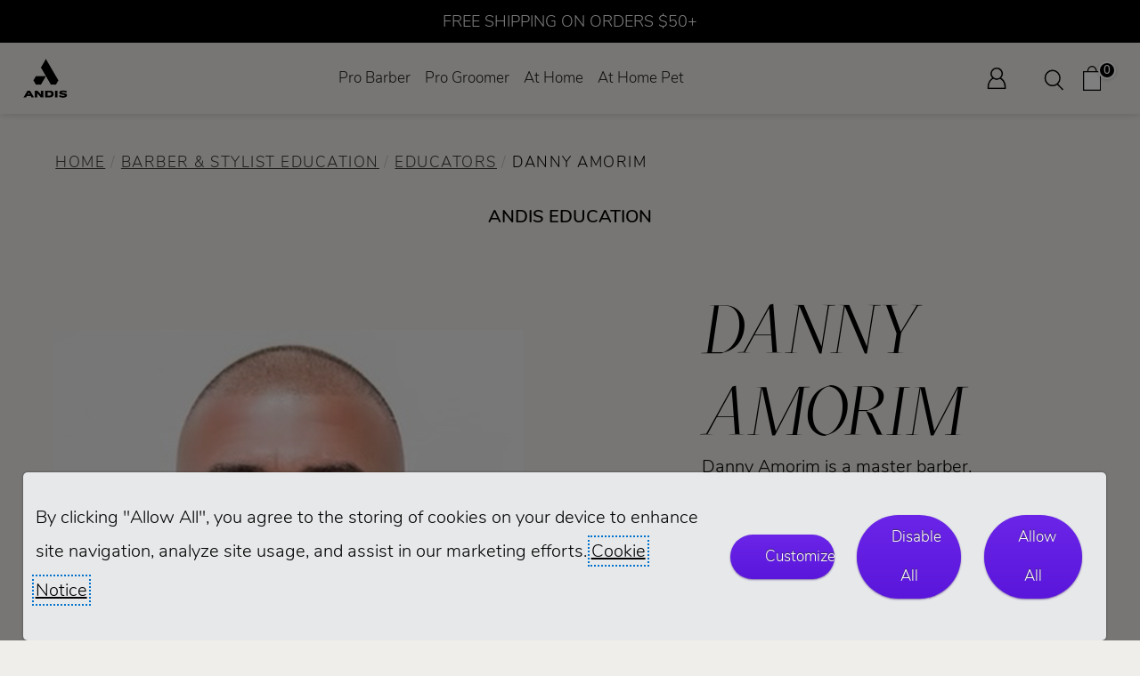

--- FILE ---
content_type: text/html; charset=utf-8
request_url: https://www.andis.com/BarberStylistEducation/EducatorsDetail/?EducatorID=1
body_size: 18981
content:

<!DOCTYPE html>
<html lang="en-US">
<head>
        <script defer src="https://cdn.userway.org/widget.js" data-account="P0Eb10oS2d"></script>
    <meta charset="utf-8" />
    <meta name="viewport" content="width=device-width, initial-scale=1.0">
    <meta name="google-site-verification" content="iCtHkqEToDh4JvOaWuJVPq7THVOBxvqEwCI6j8tmCsk" />
    <meta name="facebook-domain-verification" content="spqstq24gj6p1sshg9yn5u1yvh6bn1" />
    <!-- ✅ DNS-PREFETCH: Start DNS resolution early -->
    <link rel="dns-prefetch" href="https://code.jquery.com">
    <link rel="dns-prefetch" href="https://cdn-scripts.signifyd.com">
    <link rel="dns-prefetch" href="https://s.adroll.com">
    <link rel="dns-prefetch" href="https://www.googletagmanager.com">
    <link rel="dns-prefetch" href="https://connect.facebook.net">
    <!-- ✅ PRECONNECT: Full connection handshake for critical resources -->
    <link rel="preconnect" href="https://code.jquery.com" crossorigin>
    <link rel="preconnect" href="https://cdn-scripts.signifyd.com" crossorigin>

    
    <title>Danny Amorim | Educators | Barber &amp; Stylist Education | Andis</title>
    <meta name="description" content="Professional Barbers, Stylist and Groomers" />

        <link id="seoCanonicalUrl" rel="canonical" href="https://www.andis.com/BarberStylistEducation/EducatorsDetail/?EducatorID=1" />
    
<script type="application/ld+json">
{
  "@context": "https://schema.org",
  "@graph": [
    {
      "@type": "Organization",
      "name": "Andis",
      "url": "https://andis.com/",
      "logo": "https://andis.com/Content/images/logo.png",
      "sameAs": [
        "https://www.facebook.com/andis",
        "https://twitter.com/andis",
        "https://www.instagram.com/andis"
      ]
    },
    {
      "@type": "WebSite",
      "url": "https://andis.com/",
      "potentialAction": {
        "@type": "SearchAction",
        "target": "https://andis.com/Search/Results?query={search_term_string}",
        "query-input": "required name=search_term_string"
      }
    }
  ]
}
</script>
    <link rel="shortcut icon" type="image/x-icon" href="/images/favicon.ico" />

    <!-- ✅ CRITICAL: Load ALL CSS in <head> for proper rendering -->
    <link rel="preload" href='/content/header' as="style" onload="this.onload=null;this.rel='stylesheet'">
    <noscript><link rel="stylesheet" href='/content/header'></noscript>
    <link href="/content/core?v=NiXlOkSss_Fb27Piu74cORduSgcwr9Xqh-mGQwggnzI1" rel="stylesheet"/>


    <!-- ✅ PRELOAD jQuery: Download in parallel with CSS but don't execute yet -->
    <link rel="preload" href="https://code.jquery.com/jquery-3.7.1.min.js" as="script" crossorigin="anonymous" integrity="sha256-/JqT3SQfawRcv/BIHPThkBvs0OEvtFFmqPF/lYI/Cxo=">

    <!-- ✅ FALLBACK: For browsers without JS or preload support -->
    <noscript><link rel="stylesheet" href="/content/core?v=NiXlOkSss_Fb27Piu74cORduSgcwr9Xqh-mGQwggnzI1"></noscript>

    

    <!-- ✅ Replace your current jQuery bundle with CDN + fallback -->
    <script src="https://code.jquery.com/jquery-3.7.1.min.js"
            integrity="sha256-/JqT3SQfawRcv/BIHPThkBvs0OEvtFFmqPF/lYI/Cxo="
            crossorigin="anonymous"></script>
    <script>window.jQuery || document.write('<script src="/Scripts/jquery-3.7.1.min.js"><\/script>');</script>

    
    <script src="/Scripts/site/slides.min.js"></script>




    <!-- ✅ OPTIMIZED: Move localStorage logic to inline async script to avoid blocking -->
    <script>
    (function() {
        var isDebugMode = '0';
        var adRollActive = '1';
        var clickDimensionsActive = '1';
        var facebookPixelActive = '1';
        var googleTagManagerActive = '1';
        var popupActive = '0';

        // Initialize CCPA Consent
        if (localStorage.getItem('CCPAConsent') == null) {
            var CCPAConsent = 'N';
            if (navigator.globalPrivacyControl) {
                CCPAConsent = (navigator.globalPrivacyControl === "1" || navigator.globalPrivacyControl === true) ? 'Y' : 'N';
                var uspFramework = { version: 1, notice: 'Y', optOut: CCPAConsent, lspa: 'Y' };
                var uspString = Object.values(uspFramework).join('');
                window.__uspapi = function(command, version, callback) {
                    if (command === 'getUSPData' && version === 1) {
                        callback(uspString, true);
                    }
                };
            }
            localStorage.setItem('CCPAConsent', CCPAConsent);
        }

        // Set tracking preferences based on CCPA
        if (localStorage.getItem('CCPAConsent') == 'Y') {
            localStorage.setItem('AdRollActive', "0");
            localStorage.setItem('ClickDimensionsActive', "0");
            localStorage.setItem('FacebookPixelActive', "0");
            localStorage.setItem('GoogleTagManagerActive', "0");
        } else {
            // Helper function to update localStorage
            function updateSetting(key, serverValue) {
                if (localStorage.getItem(key) == null) {
                    localStorage.setItem(key, serverValue);
                } else if (serverValue === "0") {
                    localStorage.setItem(key, "0");
                } else if (serverValue === "1" && localStorage.getItem(key) === "0") {
                    localStorage.setItem(key, "1");
                }
            }

            updateSetting('AdRollActive', adRollActive);
            updateSetting('ClickDimensionsActive', clickDimensionsActive);
            updateSetting('FacebookPixelActive', facebookPixelActive);
            updateSetting('GoogleTagManagerActive', googleTagManagerActive);
        }

        if (localStorage.getItem('PopupActive') == null) {
            localStorage.setItem('PopupActive', popupActive);
        }
        if (popupActive === "0") {
            localStorage.setItem('PopupActive', "0");
        } else if (popupActive === "1" && localStorage.getItem('PopupActive') === "0") {
            localStorage.setItem('PopupActive', "1");
        }
    })();
    </script>

    <!-- AdRoll -->
    <script>
        if (localStorage.getItem('AdRollActive') == "1") {
            adroll_adv_id = "VFE3QSZYB5AZ3PI6ZWCX6D";
            adroll_pix_id = "LIBOJ6GE4JGXDO6CGYRDJL";
            adroll_version = "2.0";
            (function (w, d, e, o, a) {
                w.__adroll_loaded = true;
                w.adroll = w.adroll || [];
                w.adroll.f = ['setProperties', 'identify', 'track', 'identify_email'];
                var roundtripUrl = "https://s.adroll.com/j/" + adroll_adv_id
                    + "/roundtrip.js";
                for (a = 0; a < w.adroll.f.length; a++) {
                    w.adroll[w.adroll.f[a]] = w.adroll[w.adroll.f[a]] || (function (n) {
                        return function () {
                            w.adroll.push([n, arguments])
                        }
                    })(w.adroll.f[a])
                }
                e = d.createElement('script');
                o = d.getElementsByTagName('script')[0];
                e.async = 1;
                e.src = roundtripUrl;
                o.parentNode.insertBefore(e, o);
            })(window, document);
            adroll.track("pageView");
        }
    </script>
    <!-- End AdRoll -->
    <!-- Google Tag Manager -->
    <script>
        if (localStorage.getItem('GoogleTagManagerActive') == "1") {
            (function (w, d, s, l, i) {
                w[l] = w[l] || []; w[l].push({
                    'gtm.start':
                        new Date().getTime(), event: 'gtm.js'
                }); var f = d.getElementsByTagName(s)[0],
                    j = d.createElement(s), dl = l != 'dataLayer' ? '&l=' + l : ''; j.async = true; j.src =
                        'https://www.googletagmanager.com/gtm.js?id=' + i + dl; f.parentNode.insertBefore(j, f);
            })(window, document, 'script', 'dataLayer', 'GTM-TV7HPS5');
        }
    </script>
    <!-- End Google Tag Manager -->
    <!-- Pixel Ad Conversion -->
    <script>
        if (localStorage.getItem('FacebookPixelActive') == "1") {
            // Check if fbq is already initialized (e.g., by parent page)
            if (typeof fbq === 'function') {
                // Pixel already loaded, just track the event
                fbq('track', 'PageView');
            } else {
                // Initialize pixel if not already loaded
                !function (f, b, e, v, n, t, s) {
                    if (f.fbq) return; n = f.fbq = function () {
                        n.callMethod ?
                            n.callMethod.apply(n, arguments) : n.queue.push(arguments)
                    };
                    if (!f._fbq) f._fbq = n; n.push = n; n.loaded = !0; n.version = '2.0';
                    n.queue = []; t = b.createElement(e); t.async = !0;
                    t.src = v; s = b.getElementsByTagName(e)[0];
                    s.parentNode.insertBefore(t, s)
                }(window, document, 'script', 'https://connect.facebook.net/en_US/fbevents.js');
                fbq('init', '1060010988927416');
                fbq('track', 'PageView');
            }
        }
    </script>
    <!--END Pixel Ad Conversion -->
    <!-- signifyd fraud detection device fingerprint snippet-->
    <script defer type="text/javascript" id="sig-api" data-order-session-id='aHR0cDovL3Rlc3RhbmRpcy5jb20v_3272959-1768739520' src="https://cdn-scripts.signifyd.com/api/script-tag.js"></script>
    <!-- Search Atlas, an SEO management tool similar to SEMRush and Ahrefs 043025 -->
        <script nowprocket nitro-exclude type="text/javascript" id="sa-dynamic-optimization" data-uuid="31ef3836-803d-45f0-a705-bb89f95012e8"
                src="[data-uri]"></script>
</head>
<body>
    <!-- ✅ OPTIMIZED noscript tags with conditional removal -->
    <noscript id="gtm-noscript">
        <iframe src="https://www.googletagmanager.com/ns.html?id=GTM-TV7HPS5" height="0" width="0" style="display:none;visibility:hidden" title="Google Tag manager"></iframe>
    </noscript>
    <script>
        if (localStorage.getItem('GoogleTagManagerActive') === "0") {
            var elem = document.getElementById('gtm-noscript');
            if (elem) elem.remove();
        }
    </script>
    
    <noscript id="fbq-noscript">
        <img height="1" width="1" src="https://www.facebook.com/tr?id=1060010988927416&ev=PageView&noscript=1" />
    </noscript>
    <script>
        if (localStorage.getItem('FacebookPixelActive') === "0") {
            var elem = document.getElementById('fbq-noscript');
            if (elem) elem.remove();
        }
    </script>

    <!-- ✅ OPTIMIZED ClickDimensions script loading -->
    <script>
    if (localStorage.getItem('ClickDimensionsActive') === "1") {
        var script = document.createElement('script');
        script.type = 'text/javascript';
        script.async = true;
        script.src = '/Scripts/site/cd-code.min.js';
        document.body.appendChild(script);
    }
    </script>

    <div tabindex="-1" role="dialog" aria-modal="true" aria-labelledby="cookie-banner-message" class="cookie-banner" id="andis-cookie-banner" style="display: none;z-index:9999; ">
        <p id="cookie-banner-message">
            By clicking "Allow All", you agree to the storing of cookies on your device to enhance site navigation, analyze site usage, and assist in our marketing efforts.  <a href="/Policy/CookieSettings">Cookie Notice</a>
        </p>
        <button class="btn cookie-button" id="cookie_Customize" aria-pressed="false">Customize</button>
        <button class="btn cookie-button" id="cookie_DisableAll" aria-pressed="false">Disable All</button>
        <button class="btn cookie-button" id="cookie_AllowAll" aria-pressed="false">Allow All</button>
    </div>
    
    <div class="wrapper js-wrapper">
        <header>
            
<script>
    // Initialize cart
    try {
        if (typeof cart === 'undefined' || cart == null || cart === "") {
            cart = [];
        }
    } catch {
        cart = [];
    }
</script>
<a href="/Policy/Accessibility" class="skip-link">Accessibility</a>
<a href="#main-content" class="skip-link">Skip navigation</a>
<div class="nav-sticky-header">
    <div class="nav-callout">
                <span>FREE SHIPPING ON ORDERS $50+</span>
    </div>
    <div class="nav-header-container">
        <div class="left-group">
            <!-- Section 1: Logo -->
            <div class="logo-section">
                <a href="/">
                    <img src="/images/andis_logo_icon_lockup.png" alt="Andis Logo" class="logo-img" />
                </a>
            </div>
            <!-- Section 2: Top Nav -->
            <!-- Hamburger Button (visible on mobile) -->
            <div class="mobile-nav-section">
                <button class="hamburger" aria-label="Open navigation" aria-controls="mobile-nav" aria-expanded="false">
                    <span class="hamburger-bar"></span>
                    <span class="hamburger-bar"></span>
                    <span class="hamburger-bar"></span>
                </button>
            </div>
            <!-- Mobile Navigation (hidden by default) -->
            <nav id="mobile-nav" class="mobile-nav" aria-label="Mobile Navigation">
                <ul class="mobile-main-nav">
                    <li class="mobile-nav-item">
                        <button class="mobile-nav-header" aria-expanded="false" aria-controls="pro-barber-menu">Pro Barber</button>
                        <ul class="mobile-dropdown-list" role="menu" id="pro-barber-menu" aria-hidden="true">
                            <li class="mobile-submenu-item">
                                <button class="mobile-submenu-header" aria-expanded="false" aria-controls="pro-barber-submenu-products">Products</button>
                                <ul class="mobile-submenu-list" id="pro-barber-submenu-products" aria-hidden="true">
                                    <li><a role="menuitem" href="/shop/professional-barber/view-all-hair-styling-tools" aria-label="View all barber and stylist products">View All</a></li>
                                    <li><a role="menuitem" href="/shop/professional-barber/hair-clippers" aria-label="Professional hair clippers">Clippers</a></li>
                                    <li><a role="menuitem" href="/shop/professional-barber/hair-trimmers-shavers" aria-label="Professional trimmers & shavers">Trimmers & Shavers</a></li>
                                    <li><a role="menuitem" href="/shop/professional-barber/clipper-trimmer-combo-kits" aria-label="Professional hair combo kits">Combo Kits</a></li>
                                    <li><a role="menuitem" href="/shop/professional-barber/replacement-hair-clipper-trimmer-blades" aria-label="Professional hair clipper and trimmer blades">Blades</a></li>
                                    <li><a role="menuitem" href="/shop/professional-barber/hair-stylist-accessories" aria-label="Professional hair accessories">Accessories</a></li>
                                    <li><a role="menuitem" href="/shop/professional-barber/hair-tool-maintenance-products" aria-label="Professional hair maintenance tools">Maintenance</a></li>
                                    
                                </ul>
                            </li>
                            <li class="mobile-submenu-item">
                                <button class="mobile-submenu-header" aria-expanded="false" aria-controls="pro-barber-submenu-education">Education</button>
                                <ul class="mobile-submenu-list" id="pro-barber-submenu-education" aria-hidden="true">
                                    <li><a role="menuitem" href="/BarberStylistEducation/">Overview</a></li>
                                    <li><a role="menuitem" href="/BarberStylistEducation/Videos">Videos</a></li>
                                    <li><a role="menuitem" href="/BarberStylistEducation/Events">Events</a></li>
                                    <li><a role="menuitem" href="/BarberStylistEducation/Books">Books & Guides</a></li>
                                    <li><a role="menuitem" href="/BarberStylistEducation/Educators">Educators</a></li>
                                </ul>
                            </li>
                            <li class="mobile-submenu-item">
                                <button class="mobile-submenu-header" aria-expanded="false" aria-controls="pro-barber-submenu-community">Community</button>
                                <ul class="mobile-submenu-list" id="pro-barber-submenu-community" aria-hidden="true">
                                    <li><a role="menuitem" href="/Community/">Overview</a></li>
                                    <li><a role="menuitem" href="/Community/CreatorSeries">Creator Series</a></li>
                                    <li><a role="menuitem" href="/Community/BrighterCommunity">Brighter Community</a></li>
                                    <li><a role="menuitem" href="/CreativeCollabs">Creative Collabs</a></li>
                                    <li><a role="menuitem" href="/Community/LookBookHairstyles">Look Book</a></li>
                                    <li><a role="menuitem" href="/Community/FAQ">FAQ</a></li>
                                    <li><a role="menuitem" href="/CustomerCare/Contact?About=AskBarberStylistExpert">Ask The Expert</a></li>
                                    <li><a role="menuitem" href="/Spotlight/Stylist">Customer Spotlight</a></li>
                                </ul>
                            </li>
                            <li class="mobile-submenu-item">
                                <a href="/featuredproducts/recon">
                                    <img src="/images/Web-Banner-PRO-BARBER.webp" alt="Andis Recon clipper in gold and trimmer in silver" />
                                </a>
                            </li>
                        </ul>
                    </li>
                    <li class="mobile-nav-item">
                        <button class="mobile-nav-header" aria-expanded="false" aria-controls="pro-groomer-menu">Pro Groomer</button>
                        <ul class="mobile-dropdown-list" role="menu" id="pro-groomer-menu" aria-hidden="true">
                            <li class="mobile-submenu-item">
                                <button class="mobile-submenu-header" aria-expanded="false" aria-controls="pro-small-animal-submenu-products">Small Animal Products</button>
                                <ul class="mobile-submenu-list" id="pro-small-animal-submenu-products" aria-hidden="true">
                                    <li><a role="menuitem" href="/shop/small-animal-grooming/view-all-products" aria-label="View all groomer products">View All</a></li>
                                    <li><a role="menuitem" href="/shop/small-animal-grooming/professional-pet-grooming-clippers" aria-label="Professional grooming clippers">Clippers</a></li>
                                    <li><a role="menuitem" href="/shop/small-animal-grooming/trimmers-for-professional-groomers" aria-label="Professional grooming trimmers">Grooming Trimmers</a></li>
                                    <li><a role="menuitem" href="/shop/small-animal-grooming/professional-dog-cat-grooming-blades" aria-label="Professional grooming blades">Blades</a></li>
                                    <li><a role="menuitem" href="/shop/small-animal-grooming/professional-dog-cat-grooming-tools" aria-label="Professional grooming tools">Grooming Tools</a></li>
                                    <li><a role="menuitem" href="/shop/small-animal-grooming/grooming-accessories" aria-label="Professional grooming accessories">Accessories</a></li>
                                    <li><a role="menuitem" href="/shop/small-animal-grooming/professional-grooming-maintenance-products" aria-label="Professional grooming maintenance tools">Maintenance</a></li>
                                    
                                </ul>
                            </li>
                            <li class="mobile-submenu-item">
                                <button class="mobile-submenu-header" aria-expanded="false" aria-controls="pro-large-animal-submenu-products">Equine/Livestock Products</button>
                                <ul class="mobile-submenu-list" id="pro-large-animal-submenu-products" aria-hidden="true">
                                    <li><a role="menuitem" href="/shop/large-animal-grooming/view-all-equine-livestock-grooming-products" aria-label="View all large animal products">View All</a></li>
                                    <li><a role="menuitem" href="/shop/large-animal-grooming/equine-livestock-grooming-clippers" aria-label="Large animal clippers">Clippers</a></li>
                                    <li><a role="menuitem" href="/shop/large-animal-grooming/equine-livestock-grooming-trimmers" aria-label="Large animal grooming trimmers">Grooming Trimmers</a></li>
                                    <li><a role="menuitem" href="/shop/large-animal-grooming/equine-livestock-professional-grooming-blades" aria-label="Large animal blades">Blades</a></li>
                                    <li><a role="menuitem" href="/shop/large-animal-grooming/equine-livestock-grooming-accessories" aria-label="Large animal accessories">Accessories</a></li>
                                    <li><a role="menuitem" href="/shop/large-animal-grooming/equine-livestock-grooming-maintenance-products" aria-label="Large animal maintenance products">Maintenance</a></li>
                                    
                                </ul>
                            </li>
                            <li class="mobile-submenu-item">
                                <button class="mobile-submenu-header" aria-expanded="false" aria-controls="pro-groomer-submenu-education">Education</button>
                                <ul class="mobile-submenu-list" id="pro-groomer-submenu-education" aria-hidden="true">
                                    <li><a role="menuitem" href="/GroomerEducation/">Overview</a></li>
                                    <li><a role="menuitem" href="/GroomerEducation/Videos">Videos</a></li>
                                    <li><a role="menuitem" href="/GroomerEducation/Events">Events</a></li>
                                    <li><a role="menuitem" href="/GroomerEducation/Books">Books & Guides</a></li>
                                    <li><a role="menuitem" href="/GroomerEducation/Educators">Educators</a></li>
                                </ul>
                            </li>
                            <li class="mobile-submenu-item">
                                <button class="mobile-submenu-header" aria-expanded="false" aria-controls="pro-groomer-submenu-community">Community</button>
                                <ul class="mobile-submenu-list" id="pro-groomer-submenu-community" aria-hidden="true">
                                    <li><a role="menuitem" href="/Community/">Overview</a></li>
                                    <li><a role="menuitem" href="/Community/CreatorSeries">Creator Series</a></li>
                                    <li><a role="menuitem" href="/Community/BrighterCommunity">Brighter Community</a></li>
                                    <li><a role="menuitem" href="/CreativeCollabs">Creative Collabs</a></li>
                                    <li><a role="menuitem" href="/Community/LookBookHairstyles">Look Book</a></li>
                                    <li><a role="menuitem" href="/Community/FAQ">FAQ</a></li>
                                    <li><a role="menuitem" href="/CustomerCare/Contact?About=AskGroomingExpert">Ask The Expert</a></li>
                                    <li><a role="menuitem" href="/Spotlight/Groomer">Customer Spotlight</a></li>
                                </ul>
                            </li>
                            <li class="mobile-submenu-item">
                                <a href="/featuredproducts/Proclip-5-in-1-animal-trimmer">
                                    <img src="/images/Web-Banner-PRO-ANIMAL.webp" alt="Andis Proclip 5 in 1 clipper in rainbow and green" />
                                </a>
                            </li>
                        </ul>
                    </li>
                    <li class="mobile-nav-item">
                        <button class="mobile-nav-header" aria-expanded="false" aria-controls="at-home-menu">At Home</button>
                        <ul class="mobile-dropdown-list" role="menu" id="at-home-menu" aria-hidden="true">
                            <li class="mobile-submenu-item">
                                <button class="mobile-submenu-header" aria-expanded="false" aria-controls="at-home-submenu-products">Products</button>
                                <ul class="mobile-submenu-list" id="at-home-submenu-products" aria-hidden="true">
                                    <li><a role="menuitem" href="/shop/at-home-hair/view-all-tools" aria-label="View all at home hair products">View All</a></li>
                                    <li><a role="menuitem" href="/shop/at-home-hair/clippers" aria-label="at home hair clippers">Clippers</a></li>
                                    <li><a role="menuitem" href="/shop/at-home-hair/trimmers-shavers" aria-label="at home hair trimmers & shavers">Trimmers & Shavers</a></li>
                                    <li><a role="menuitem" href="/shop/at-home-hair/clipper-trimmer-combo-kits" aria-label="at home hair combo kits">Combo Kits</a></li>
                                    <li><a role="menuitem" href="/shop/at-home-hair/blow-dryer" aria-label="at home hair dryers">Hair Dryers</a></li>
                                    <li><a role="menuitem" href="/shop/at-home-hair/styling-tools" aria-label="at home hair styling tools">Styling Tools</a></li>
                                    <li><a role="menuitem" href="/shop/at-home-hair/styling-cutting-accessories" aria-label="at home hair accessories">Accessories</a></li>
                                    <li><a role="menuitem" href="/shop/at-home-hair/care-tool-maintenance-products" aria-label="at home hair maintenance tools">Maintenance</a></li>
                                    
                                </ul>
                            </li>
                            <li class="mobile-submenu-item">
                                <button class="mobile-submenu-header" aria-expanded="false" aria-controls="at-home-submenu-education">Education</button>
                                <ul class="mobile-submenu-list" id="at-home-submenu-education" aria-hidden="true">
                                    <li><a role="menuitem" href="/DIYEducation/BarberStylistVideos" aria-label="DIY Education Videos">Videos</a></li>
                                </ul>
                            </li>
                            <li class="mobile-submenu-item">
                                <button class="mobile-submenu-header" aria-expanded="false" aria-controls="at-home-submenu-community">Community</button>
                                <ul class="mobile-submenu-list" id="at-home-submenu-community" aria-hidden="true">
                                    <li><a role="menuitem" href="/Community/" aria-label="DIY Community Overview">Overview</a></li>
                                    <li><a role="menuitem" href="/Community/CreatorSeries" aria-label="DIY Community Creator Series">Creator Series</a></li>
                                    <li><a role="menuitem" href="/Community/BrighterCommunity" aria-label="DIY Community Brighter Community">Brighter Community</a></li>
                                    <li><a role="menuitem" href="/CreativeCollabs" aria-label="DIY Creative Collabs Series">Creative Collabs</a></li>
                                    <li><a role="menuitem" href="/Community/LookBookHairstyles" aria-label="DIY Community Look Book">Look Book</a></li>
                                    <li><a role="menuitem" href="/Community/FAQ" aria-label="DIY Community FAQs">FAQ</a></li>
                                </ul>
                            </li>
                            <li class="mobile-submenu-item">
                                <a href="/search?SearchString=liner">
                                    <img src="/images/Web-Banner-AT-HOME-HUMAN.webp" alt="Andis inLiner 2 and Headliner 3 trimmers" />
                                </a>
                            </li>
                        </ul>
                    </li>
                    <li class="mobile-nav-item">
                        <button class="mobile-nav-header" aria-expanded="false" aria-controls="at-home-pet-menu">At Home Pet</button>
                        <ul class="mobile-dropdown-list" role="menu" id="at-home-pet-menu" aria-hidden="true">
                            <li class="mobile-submenu-item">
                                <button class="mobile-submenu-header" aria-expanded="false" aria-controls="at-home-pet-submenu-products">Pet Products</button>
                                <ul class="mobile-submenu-list" id="at-home-pet-submenu-products" aria-hidden="true">
                                    <li><a role="menuitem" href="/shop/at-home-pet/view-all-grooming-tools" aria-label="View all at home pet products">View All</a></li>
                                    <li><a role="menuitem" href="/shop/at-home-pet/grooming-clippers" aria-label="at home pet clippers">Clippers</a></li>
                                    <li><a role="menuitem" href="/shop/at-home-pet/grooming-trimmers-for-dogs-and-cats" aria-label="at home pet grooming trimmers">Grooming Trimmers</a></li>
                                    <li><a role="menuitem" href="/shop/at-home-pet/replacement-grooming-blades" aria-label="at home pet clipper and trimmer blades">Blades</a></li>
                                    <li><a role="menuitem" href="/shop/at-home-pet/grooming-tools" aria-label="at home pet grooming tools">Grooming Tools</a></li>
                                    <li><a role="menuitem" href="/shop/at-home-pet/grooming-accessories-for-dogs-and-cats" aria-label="at home pet grooming accessories">Accessories</a></li>
                                    
                                </ul>
                            </li>
                            <li class="mobile-submenu-item">
                                <button class="mobile-submenu-header" aria-expanded="false" aria-controls="at-home-pet-submenu-education">Education</button>
                                <ul class="mobile-submenu-list" id="at-home-pet-submenu-education" aria-hidden="true">
                                    <li><a role="menuitem" href="/DIYEducation/GroomingGuides" aria-label="Pet Education Guides">Guides</a></li>
                                </ul>
                            </li>
                            <li class="mobile-submenu-item">
                                <button class="mobile-submenu-header" aria-expanded="false" aria-controls="at-home-pet-submenu-community">Community</button>
                                <ul class="mobile-submenu-list" id="at-home-pet-submenu-community" aria-hidden="true">
                                    <li><a role="menuitem" href="/Community/" aria-label="Pets Community Overview">Overview</a></li>
                                    <li><a role="menuitem" href="/Community/CreatorSeries" aria-label="Pets Community Creator Series">Creator Series</a></li>
                                    <li><a role="menuitem" href="/Community/BrighterCommunity" aria-label="Pets Community Brighter Community">Brighter Community</a></li>
                                    <li><a role="menuitem" href="/CreativeCollabs" aria-label="Pets Creative Collabs Series">Creative Collabs</a></li>
                                    <li><a role="menuitem" href="/Community/LookBookHairstyles" aria-label="Pets Community Look Book">Look Book</a></li>
                                    <li><a role="menuitem" href="/Community/FAQ" aria-label="Pets Community FAQs">FAQ</a></li>
                                </ul>
                            </li>
                            <li class="mobile-submenu-item">
                                <a href="/search?SearchString=emerge+lite">
                                    <img src="/images/Web-Banner-AT-HOME-PET.webp" alt="Andis eMerge Lite animal clippers in rainbow and blue" />
                                </a>
                            </li>
                        </ul>
                    </li>
                        <li class="mobile-nav-item"><a role="menuitem" href="/Account/Login">Sign In</a></li>
                        <li class="mobile-nav-item"><a role="menuitem" href="/Order/">Order Lookup</a></li>
                    <li class="mobile-nav-item"><a role="menuitem" href="/Return/">Returns/Repairs</a></li>
                    <li class="mobile-nav-item"><a role="menuitem" href="/CustomerCare/Contact">Contact Us</a></li>
                    <li class="mobile-nav-item"><a role="menuitem" href="/About/Careers">Careers</a></li>
                </ul>
            </nav>

            <nav id="main-nav" role="navigation" class="nav-section" aria-label="Main Navigation">
                <ul class="main-nav">
                    
                    <li class="nav-item">
                        <a href="#" class="nav-link" id="pro-barber-mainmenu"
                           aria-haspopup="true"
                           aria-expanded="false"
                           aria-controls="pro-barber-dropdown"
                           role="button"
                           tabindex="0">
                            Pro Barber
                        </a>
                        <div class="dropdown-menu" id="pro-barber-dropdown" role="menu" aria-labelledby="pro-barber-mainmenu">
                            <div class="dropdown-columns">
                                <div class="dropdown-col">
                                    <div class="dropdown-header">Products</div>
                                    <ul class="dropdown-list" role="menu">
                                        <li role="none"><a class="dropdown-link" role="menuitem" tabindex="-1" href="/shop/professional-barber/view-all-hair-styling-tools" aria-label="View all barber and stylist products">View All</a></li>
                                        <li role="none"><a class="dropdown-link" role="menuitem" tabindex="-1" href="/shop/professional-barber/hair-clippers" aria-label="Professional hair clippers">Clippers</a></li>
                                        <li role="none"><a class="dropdown-link" role="menuitem" tabindex="-1" href="/shop/professional-barber/hair-trimmers-shavers" aria-label="Professional trimmers & shavers">Trimmers & Shavers</a></li>
                                        <li role="none"><a class="dropdown-link" role="menuitem" tabindex="-1" href="/shop/professional-barber/clipper-trimmer-combo-kits" aria-label="Professional hair combo kits">Combo Kits</a></li>
                                        <li role="none"><a class="dropdown-link" role="menuitem" tabindex="-1" href="/shop/professional-barber/replacement-hair-clipper-trimmer-blades" aria-label="Professional hair clipper and trimmer blades">Blades</a></li>
                                        <li role="none"><a class="dropdown-link" role="menuitem" tabindex="-1" href="/shop/professional-barber/hair-stylist-accessories" aria-label="Professional hair accessories">Accessories</a></li>
                                        <li role="none"><a class="dropdown-link" role="menuitem" tabindex="-1" href="/shop/professional-barber/hair-tool-maintenance-products" aria-label="Professional hair maintenance tools">Maintenance</a></li>
                                        
                                    </ul>
                                </div>
                                <div class="dropdown-col">
                                    <div class="dropdown-header">Education</div>
                                    <ul class="dropdown-list" role="menu">
                                        <li role="none">
                                            <a href="/BarberStylistEducation/" class="dropdown-link" role="menuitem" tabindex="-1" aria-label="Barber and Stylist Education Overview">Overview</a>
                                        </li>
                                        <li role="none">
                                            <a href="/BarberStylistEducation/Videos" class="dropdown-link" role="menuitem" tabindex="-1" aria-label="Barber and Stylist Education Videos">Videos</a>
                                        </li>
                                        <li role="none">
                                            <a href="/BarberStylistEducation/Events" class="dropdown-link" role="menuitem" tabindex="-1" aria-label="Barber and Stylist Education Events">Events</a>
                                        </li>
                                        <li role="none">
                                            <a href="/BarberStylistEducation/Books" class="dropdown-link" role="menuitem" tabindex="-1" aria-label="Barber and Stylist Education Books & Guides">Books & Guides</a>
                                        </li>
                                        <li role="none">
                                            <a href="/BarberStylistEducation/Educators" class="dropdown-link" role="menuitem" tabindex="-1" aria-label="Barber and Stylist Educators">Educators</a>
                                        </li>
                                    </ul>
                                </div>
                                <div class="dropdown-col">
                                    <div class="dropdown-header">Community</div>
                                    <ul class="dropdown-list" role="menu">
                                        <li role="none">
                                            <a href="/Community/" class="dropdown-link" role="menuitem" tabindex="-1" aria-label="Barber and Stylist Educators">Overview</a>
                                        </li>
                                        <li role="none">
                                            <a href="/Community/FAQ" class="dropdown-link" role="menuitem" tabindex="-1" aria-label="Barber and Stylist Community FAQs">FAQ</a>
                                        </li>
                                        <li role="none">
                                            <a href="/CustomerCare/Contact?About=AskBarberStylistExpert" class="dropdown-link" role="menuitem" tabindex="-1" aria-label="Barber and Stylist Community FAQs">Ask The Experts</a>
                                        </li>
                                    </ul>
                                </div>
                                <div class="dropdown-col">
                                    <div class="dropdown-header">
                                        <a href="/featuredproducts/recon/">
                                            <img src="/images/Web-Banner-PRO-BARBER-vertical.webp" alt="Andis Recon clipper in gold and trimmer in silver" />
                                        </a>
                                    </div>
                                </div>
                            </div>
                        </div>
                    </li>
                    <li class="nav-item">
                        <a href="#" class="nav-link" id="pro-groomer-mainmenu"
                           aria-haspopup="true"
                           aria-expanded="false"
                           aria-controls="pro-groomer-dropdown"
                           role="button"
                           tabindex="0">
                            Pro Groomer
                        </a>
                        <div class="dropdown-menu" id="pro-groomer-dropdown" role="menu" aria-labelledby="pro-groomer-mainmenu">
                            <div class="dropdown-columns">
                                <div class="dropdown-col">
                                    <div class="dropdown-header">Small Animal Products</div>
                                    <ul class="dropdown-list" role="menu">
                                        <li role="none"><a class="dropdown-link" role="menuitem" tabindex="-1" href="/shop/small-animal-grooming/view-all-products" aria-label="View all groomer products">View All</a></li>
                                        <li role="none"><a class="dropdown-link" role="menuitem" tabindex="-1" href="/shop/small-animal-grooming/professional-pet-grooming-clippers" aria-label="Professional grooming clippers">Clippers</a></li>
                                        <li role="none"><a class="dropdown-link" role="menuitem" tabindex="-1" href="/shop/small-animal-grooming/trimmers-for-professional-groomers" aria-label="Professional grooming trimmers">Grooming Trimmers</a></li>
                                        <li role="none"><a class="dropdown-link" role="menuitem" tabindex="-1" href="/shop/small-animal-grooming/professional-dog-cat-grooming-blades" aria-label="Professional grooming blades">Blades</a></li>
                                        <li role="none"><a class="dropdown-link" role="menuitem" tabindex="-1" href="/shop/small-animal-grooming/professional-dog-cat-grooming-tools" aria-label="Professional grooming tools">Grooming Tools</a></li>
                                        <li role="none"><a class="dropdown-link" role="menuitem" tabindex="-1" href="/shop/small-animal-grooming/grooming-accessories" aria-label="Professional grooming accessories">Accessories</a></li>
                                        <li role="none"><a class="dropdown-link" role="menuitem" tabindex="-1" href="/shop/small-animal-grooming/professional-grooming-maintenance-products" aria-label="Professional grooming maintenance tools">Maintenance</a></li>
                                        
                                    </ul>
                                </div>
                                <div class="dropdown-col">
                                    <div class="dropdown-header">Equine/Livestock Products</div>
                                    <ul class="dropdown-list" role="menu">
                                        <li role="none"><a class="dropdown-link" role="menuitem" tabindex="-1" href="/shop/large-animal-grooming/view-all-equine-livestock-grooming-products" aria-label="View all large animal products">View All</a></li>
                                        <li role="none"><a class="dropdown-link" role="menuitem" tabindex="-1" href="/shop/large-animal-grooming/equine-livestock-grooming-clippers" aria-label="Large animal clippers">Clippers</a></li>
                                        <li role="none"><a class="dropdown-link" role="menuitem" tabindex="-1" href="/shop/large-animal-grooming/equine-livestock-grooming-trimmers" aria-label="Large animal grooming trimmers">Grooming Trimmers</a></li>
                                        <li role="none"><a class="dropdown-link" role="menuitem" tabindex="-1" href="/shop/large-animal-grooming/equine-livestock-professional-grooming-blades" aria-label="Large animal blades">Blades</a></li>
                                        <li role="none"><a class="dropdown-link" role="menuitem" tabindex="-1" href="/shop/large-animal-grooming/equine-livestock-grooming-accessories" aria-label="Large animal accessories">Accessories</a></li>
                                        
                                    </ul>
                                </div>
                                <div class="dropdown-col">
                                    <div class="dropdown-header">Education</div>
                                    <ul class="dropdown-list" role="menu">
                                        <li role="none">
                                            <a href="/GroomerEducation/" class="dropdown-link" role="menuitem" tabindex="-1" aria-label="Groomer Education Overview">Overview</a>
                                        </li>
                                        <li role="none">
                                            <a href="/GroomerEducation/Videos" class="dropdown-link" role="menuitem" tabindex="-1" aria-label="Groomer Education Videos">Videos</a>
                                        </li>
                                        <li role="none">
                                            <a href="/GroomerEducation/Events" class="dropdown-link" role="menuitem" tabindex="-1" aria-label="Groomer Education Events">Events</a>
                                        </li>
                                        <li role="none">
                                            <a href="/GroomerEducation/Books" class="dropdown-link" role="menuitem" tabindex="-1" aria-label="Groomer Education Books & Guides">Books & Guides</a>
                                        </li>
                                        <li role="none">
                                            <a href="/GroomerEducation/Educators" class="dropdown-link" role="menuitem" tabindex="-1" aria-label="Groomer Educators">Educators</a>
                                        </li>
                                    </ul>
                                </div>
                                <div class="dropdown-col">
                                    <div class="dropdown-header">Community</div>
                                    <ul class="dropdown-list" role="menu">
                                        <li role="none">
                                            <a href="/Community/" class="dropdown-link" role="menuitem" tabindex="-1" aria-label="Groomer Community Overview">Overview</a>
                                        </li>
                                        <li role="none">
                                            <a href="/Community/FAQ" class="dropdown-link" role="menuitem" tabindex="-1" aria-label="Groomer Community FAQs">FAQ</a>
                                        </li>
                                        <li role="none">
                                            <a href="/CustomerCare/Contact?About=AskGroomingExpert" class="dropdown-link" role="menuitem" tabindex="-1" aria-label="Groomer Community FAQs">Ask The Experts</a>
                                        </li>
                                    </ul>
                                </div>
                                <div class="dropdown-col">
                                    <div class="dropdown-header">
                                        <a href="/featuredproducts/Proclip-5-in-1-animal-trimmer">
                                            <img src="/images/Web-Banner-PRO-ANIMAL-vertical.webp" alt="Andis Proclip 5 in 1 clipper in rainbow and green" />
                                        </a>
                                    </div>
                                </div>
                            </div>
                        </div>
                    </li>
                    <li class="nav-item">
                        <a href="#" class="nav-link" id="at-home-mainmenu"
                           aria-haspopup="true"
                           aria-expanded="false"
                           aria-controls="at-home-dropdown"
                           role="button"
                           tabindex="0">
                            At Home
                        </a>
                        <div class="dropdown-menu" id="at-home-dropdown" role="menu" aria-labelledby="at-home-mainmenu">
                            <div class="dropdown-columns">
                                <div class="dropdown-col">
                                    <div class="dropdown-header">Products</div>
                                    <ul class="dropdown-list" role="menu">
                                        <li role="none"><a class="dropdown-link" role="menuitem" tabindex="-1" href="/shop/at-home-hair/view-all-tools" aria-label="View all at home hair products">View All</a></li>
                                        <li role="none"><a class="dropdown-link" role="menuitem" tabindex="-1" href="/shop/at-home-hair/clippers" aria-label="at home hair clippers">Clippers</a></li>
                                        <li role="none"><a class="dropdown-link" role="menuitem" tabindex="-1" href="/shop/at-home-hair/trimmers-shavers" aria-label="at home hair trimmers & shavers">Trimmers & Shavers</a></li>
                                        <li role="none"><a class="dropdown-link" role="menuitem" tabindex="-1" href="/shop/at-home-hair/clipper-trimmer-combo-kits" aria-label="at home hair combo kits">Combo Kits</a></li>
                                        <li role="none"><a class="dropdown-link" role="menuitem" tabindex="-1" href="/shop/at-home-hair/blow-dryer" aria-label="at home hair dryers">Hair Dryers</a></li>
                                        <li role="none"><a class="dropdown-link" role="menuitem" tabindex="-1" href="/shop/at-home-hair/styling-tools" aria-label="at home hair styling tools">Styling Tools</a></li>
                                        <li role="none"><a class="dropdown-link" role="menuitem" tabindex="-1" href="/shop/at-home-hair/styling-cutting-accessories" aria-label="at home hair accessories">Accessories</a></li>
                                        <li role="none"><a class="dropdown-link" role="menuitem" tabindex="-1" href="/shop/at-home-hair/care-tool-maintenance-products" aria-label="at home hair maintenance tools">Maintenance</a></li>
                                        
                                    </ul>
                                </div>
                                <div class="dropdown-col">
                                    <div class="dropdown-header">Education</div>
                                    <ul class="dropdown-list" role="menu">
                                        <li role="none">
                                            <a href="/DIYEducation/BarberStylistVideos" class="dropdown-link" role="menuitem" tabindex="-1" aria-label="DIY Education Videos">Videos</a>
                                        </li>
                                    </ul>
                                </div>
                                <div class="dropdown-col">
                                    <div class="dropdown-header">Community</div>
                                    <ul class="dropdown-list" role="menu">
                                        <li role="none">
                                            <a href="/Community/" class="dropdown-link" role="menuitem" tabindex="-1" aria-label="DIY Community Overview">Overview</a>
                                        </li>
                                        <li role="none">
                                            <a href="/Community/FAQ" class="dropdown-link" role="menuitem" tabindex="-1" aria-label="DIY Community FAQs">FAQ</a>
                                        </li>
                                    </ul>
                                </div>
                                <div class="dropdown-col">
                                    <div class="dropdown-header">
                                        <a href="/search?SearchString=liner">
                                            <img src="/images/Web-Banner-AT-HOME-HUMAN-vertical.webp" alt="Andis inLiner 2 and Headliner 3 trimmers" />
                                        </a>
                                    </div>
                                </div>
                            </div>
                        </div>
                    </li>
                    <li class="nav-item">
                        <a href="#" class="nav-link" id="at-home-pet-mainmenu"
                           aria-haspopup="true"
                           aria-expanded="false"
                           aria-controls="at-home-pet-dropdown"
                           role="button"
                           tabindex="0">
                            At Home Pet
                        </a>
                        <div class="dropdown-menu" id="at-home-pet-dropdown" role="menu" aria-labelledby="at-home-pet-mainmenu">
                            <div class="dropdown-columns">
                                <div class="dropdown-col">
                                    <div class="dropdown-header">Products</div>
                                    <ul class="dropdown-list" role="menu">
                                        <li role="none"><a class="dropdown-link" role="menuitem" tabindex="-1" href="/shop/at-home-pet/view-all-grooming-tools" aria-label="View all at home pet products">View All</a></li>
                                        <li role="none"><a class="dropdown-link" role="menuitem" tabindex="-1" href="/shop/at-home-pet/grooming-clippers" aria-label="at home pet clippers">Clippers</a></li>
                                        <li role="none"><a class="dropdown-link" role="menuitem" tabindex="-1" href="/shop/at-home-pet/grooming-trimmers-for-dogs-and-cats" aria-label="at home pet grooming trimmers">Grooming Trimmers</a></li>
                                        <li role="none"><a class="dropdown-link" role="menuitem" tabindex="-1" href="/shop/at-home-pet/replacement-grooming-blades" aria-label="at home pet clipper and trimmer blades">Blades</a></li>
                                        <li role="none"><a class="dropdown-link" role="menuitem" tabindex="-1" href="/shop/at-home-pet/grooming-tools" aria-label="at home pet grooming tools">Grooming Tools</a></li>
                                        <li role="none"><a class="dropdown-link" role="menuitem" tabindex="-1" href="/shop/at-home-pet/grooming-accessories-for-dogs-and-cats" aria-label="at home pet grooming accessories">Accessories</a></li>
                                        
                                    </ul>
                                </div>
                                <div class="dropdown-col">
                                    <div class="dropdown-header">Education</div>
                                    <ul class="dropdown-list" role="menu">
                                        <li role="none">
                                            <a href="/DIYEducation/GroomingGuides" class="dropdown-link" role="menuitem" tabindex="-1" aria-label="Pet Education Guides">Guides</a>
                                        </li>
                                    </ul>
                                </div>
                                <div class="dropdown-col">
                                    <div class="dropdown-header">Community</div>
                                    <ul class="dropdown-list" role="menu">
                                        <li role="none">
                                            <a href="/Community/" class="dropdown-link" role="menuitem" tabindex="-1" aria-label="Pets Community Overview">Overview</a>
                                        </li>
                                        <li role="none">
                                            <a href="/Community/FAQ" class="dropdown-link" role="menuitem" tabindex="-1" aria-label="Pets Community FAQs">FAQ</a>
                                        </li>
                                    </ul>
                                </div>
                                <div class="dropdown-col">
                                    <div class="dropdown-header">
                                        <a href="/search?SearchString=emerge+lite">
                                            <img src="/images/Web-Banner-AT-HOME-PET-vertical.webp" alt="Andis eMerge Lite animal clippers in rainbow and blue" />
                                        </a>
                                    </div>
                                </div>
                            </div>
                        </div>
                    </li>
                </ul>
            </nav>
        </div>
        <!-- Section 3: Utility Links -->
        <div class="utility-section">
            <nav id="secondary-menu" class="nav-access" role="navigation">
                <ul style="list-style:none;" role="none">
                    <li role="none" class="nav-access-item" style="position:relative;">
                        <button id="btn_access_menu" class="nav-access-btn" aria-haspopup="true" aria-expanded="false" aria-controls="id_access_menu">
                            <img class="logo_signin" alt="Sign in or Register on Andis.com" src="/images/signin.png" />
                        </button>
                        <div id="id_access_menu" class="nav__dropdown" role="menu" aria-labelledby="btn_access_menu" style="display:none; position:absolute; right:0; min-width:180px; background:#fff; box-shadow:0 2px 8px rgba(0,0,0,0.15); z-index:1000;">
                            <ul style="list-style:none; margin:0; padding:0;">
                                    <li role="menuitem"><a href="/Account/Login" tabindex="-1">Sign In</a></li>
                                                                    <li role="menuitem"><a href="/Order/" tabindex="-1">Order Lookup</a></li>
                                                                    <li role="menuitem"><a href="/Return/Index" tabindex="-1">Returns & Repairs</a></li>
                                                                                            </ul>
                        </div>
                    </li>
                </ul>
            </nav>
                <button class="utility-link" title="Search" id="search-toggle" aria-expanded="false" aria-controls="slideout-search">
                    <img src="/images/svg/search-icon.svg" alt="Search" />
                </button>
                <div id="slideout-search" class="slideout-search" aria-hidden="true">
                    <form action="/search" method="get" class="slideout-search-form" role="search">
                        <label for="header-search">
                            <span>Search Andis:</span>
                            <input type="text" id="header-search" name="SearchString" placeholder="Search..." aria-label="Search" tabindex="-1" />
                        </label>
                        <button id="btnSubmitSearch" type="submit" aria-label="Submit search" tabindex="-1">
                            <img src="/images/svg/search-icon.svg" alt="Search" />
                        </button>
                        <button type="button" id="btnCloseSearch" class="close-search" aria-label="Close search" tabindex="-1">&times;</button>
                    </form>
                </div>
                <button class="utility-link" title="Shopping Cart" id="cart-toggle" aria-label="Cart, 0 items">
                    <img src="/images/svg/ico-bag.svg" alt="Shopping Cart" />
                    <span class="cart-count" id="CartNumItems" aria-live="polite">0</span>

                </button>
                <div id="slideout-cart" class="slideout-cart" aria-hidden="true">

<div id="CartSlider" class="cart cart--nav" role="dialog" aria-modal="true" aria-labelledby="cartTitle">
    <button type="button" class="close-cart" aria-label="Close cart" tabindex="-1">&times;</button>
    <h2 id="cartTitle">My Cart</h2>
        <h3 id="empty_cart-slider">Your Andis shopping cart is empty.</h3>
        <input type="hidden" id="NumItems" value="0" />
</div><!-- /.cart -->
<!-- End scrollable cart content -->
<script>

    // Attach a click handler to the slider checkout button that will send begin_checkout
    // and then navigate. If gtag is available we navigate immediately (transport_type: 'beacon'
    // requests are used). If not, we wait a short timeout after pushing to dataLayer.
    (function () {
        // Use event delegation to handle clicks on .btn-slider-checkout even if the
        // button is added to the DOM after this script runs.
        function onDocumentClick(ev) {
            // Only handle primary button clicks
            if (ev.button !== 0) return;

            var target = ev.target;
            if (!target) return;

            var btn = target.closest ? target.closest('.btn-slider-checkout') : null;
            if (!btn) return;

            // allow browser default for modified clicks
            if (ev.metaKey || ev.ctrlKey || ev.shiftKey || ev.altKey) return;

            // If this is the "Continue Shopping" control (it is marked as close-cart),
            // do not treat it as a checkout button — let its normal click handler run.
            if (btn.classList && btn.classList.contains('close-cart')) {
                return;
            }

            // Only from here do we prevent default navigation and run analytics + navigate
            ev.preventDefault();

            var href = btn.href || btn.getAttribute('href') || '/Cart/';
            //<!-- Google Tag Manager -->
            if (localStorage.getItem('GoogleTagManagerActive') == '1') {
                var subtotalRaw = localStorage.getItem('ShoppingCartSubtotal');
                var subtotalNum = Number(String(subtotalRaw).replace(/[^0-9\.\-]+/g, '')) || 0;
                window.pushEcommerceEvent('begin_checkout', subtotalNum, { transport_type: 'beacon' });
            }

            if (typeof gtag === 'function') {
                window.location.href = href;
            } else {
                setTimeout(function () {
                    window.location.href = href;
                }, 350);
            }
        }

        // Attach once. If script runs multiple times, avoid duplicate handler.
        if (!document.__sliderCheckoutDelegated) {
            document.addEventListener('click', onDocumentClick, false);
            document.__sliderCheckoutDelegated = true;
        }
    })();
    // END: begin_checkout support

    // Optional: auto-call when the cart partial is rendered if the page flow requires it.
    // Do NOT auto-fire here if you only want the event when the user actively adds an item.
    // If you need to automatically send the event on render, uncomment:
    // pushCartDataLayer();
</script>
<script>
    // Robust body-scroll handling for the cart slider.
    // Fixes issue where overflow:hidden can be left set and prevents scrolling site-wide.
    (function () {
        function disableBodyScroll() {
            document.documentElement.style.overflow = 'hidden';
            document.body.style.overflow = 'hidden';
            document.body.classList.add('cart-slider-open');
        }

        function enableBodyScroll() {
            document.documentElement.style.overflow = '';
            document.body.style.overflow = '';
            document.body.classList.remove('cart-slider-open');
        }

        function isSliderOpen(slider) {
            if (!slider) return false;

            // Explicit aria state
            var ariaHidden = slider.getAttribute('aria-hidden');
            if (ariaHidden === 'false') return true;
            if (ariaHidden === 'true') return false;

            // data attribute
            var dataOpen = slider.getAttribute('data-open') || slider.dataset.open;
            if (dataOpen === 'true') return true;
            if (dataOpen === 'false') return false;

            // common class names that indicate open state in many UI libs
            var openClasses = ['open', 'is-open', 'active', 'visible', 'cart--open', 'show'];
            for (var i = 0; i < openClasses.length; i++) {
                if (slider.classList && slider.classList.contains(openClasses[i])) {
                    return true;
                }
            }

            // fallback to computed style (visible and rendered)
            try {
                var cs = window.getComputedStyle(slider);
                if (cs && cs.display === 'none') return false;
                if (cs && cs.visibility === 'hidden') return false;
                var rect = slider.getBoundingClientRect();
                if (rect.width > 0 && rect.height > 0) {
                    return true;
                }
            } catch (e) {
                // ignore and treat as closed
            }

            return false;
        }

        document.addEventListener('DOMContentLoaded', function () {
            var slider = document.getElementById('CartSlider');
            if (!slider) return;

            // Immediately clear any leftover overflow:hidden caused elsewhere (recovers from stuck state)
            enableBodyScroll();

            // Track last known open state; do NOT automatically disable on load to avoid false positives.
            var lastOpen = isSliderOpen(slider);

            // Close button(s) should restore scroll
            var closeButtons = slider.querySelectorAll('.close-cart');
            closeButtons.forEach(function (btn) {
                btn.addEventListener('click', function () {
                    enableBodyScroll();
                }, false);
            });

            // Escape key should re-enable scroll if slider is visible
            document.addEventListener('keydown', function (ev) {
                if (ev.key === 'Escape' || ev.key === 'Esc') {
                    if (isSliderOpen(slider)) {
                        enableBodyScroll();
                    }
                }
            }, false);

            // Observe attribute/class changes to detect explicit open/close transitions
            try {
                var mo = new MutationObserver(function (mutations) {
                    var nowOpen = isSliderOpen(slider);
                    if (nowOpen !== lastOpen) {
                        lastOpen = nowOpen;
                        if (nowOpen) {
                            disableBodyScroll();
                        } else {
                            enableBodyScroll();
                        }
                    }
                });

                mo.observe(slider, { attributes: true, attributeFilter: ['class', 'style', 'hidden', 'aria-hidden', 'data-open'] });
            } catch (e) {
                // MutationObserver not available — fallback: no-op (we already handle clicks & escape)
            }

            // Listen for transitionend; if slider ends hidden, restore scroll
            slider.addEventListener('transitionend', function () {
                if (!isSliderOpen(slider)) {
                    enableBodyScroll();
                }
            }, false);

            // Defensive: if other code removes the slider element, restore scroll.
            var parent = slider.parentElement;
            if (parent) {
                try {
                    var parentMo = new MutationObserver(function (mutations) {
                        for (var m = 0; m < mutations.length; m++) {
                            var mutation = mutations[m];
                            if (mutation.removedNodes && mutation.removedNodes.length) {
                                for (var j = 0; j < mutation.removedNodes.length; j++) {
                                    if (mutation.removedNodes[j] === slider) {
                                        enableBodyScroll();
                                        parentMo.disconnect();
                                        return;
                                    }
                                }
                            }
                        }
                    });
                    parentMo.observe(parent, { childList: true });
                } catch (e) {
                    // ignore
                }
            }
        }, false);
    })();
</script>
                </div>
        </div>
    </div>
</div>

        </header>
        <main id="main-content" role="main">
            

<link href="/content/community?v=zN9EKD7p7i6xOtHb2AglO0VMt_yOqBKCWRVWHL5A_2w1" rel="stylesheet"/>

<div class="main">
    <div class="pageheading__breadcrumbs">
        <ul class="list-breadcrumbs">
            <li>
                <a href="/">Home</a>
            </li>
            <li>
                <a href="/BarberStylistEducation">Barber &amp; Stylist Education</a>
            </li>
            <li>
                <a href="/BarberStylistEducation/Educators">Educators</a>
            </li>
            <li>
                Danny Amorim
            </li>
        </ul><!-- /.list-breadcrumbs -->
    </div><!-- /.pageheading__breadcrumbs -->
    <div class="pageheading">
        <p><strong>ANDIS EDUCATION</strong></p>
    </div><!-- /.pageheading -->
        <div class="hero-media hero-media--reverse hero-media--base hero-media--base-alt">
            <div class="hero__shell shell">
                <div class="hero__media">
                    <div class="photos photos--size1 photos--hero photos--hero-reverse">
                        <img src="https://cdn-andiswebcontent.azureedge.net/production/images_and_docs/educator/DannyAmorim22_lg.jpg" alt="" width="619" height="715" />
                    </div><!-- /.photos -->
                </div><!-- /.hero__media -->
                <div class="hero__content hero__content--alt">
                        <h1 class="word-break">Danny <br>Amorim</h1>
                    <p>Danny Amorim is a master barber, platform artist and instructor known for his ever-changing facial hair looks. He is also the owner of three Klippers Barbershops based in New Jersey. Danny continues to familiarize himself with the current trends and products to stay ahead of the fast-paced barber and beauty industry and embraces every opportunity to grow professionally. Danny is currently teaching classes in salons and schools across the U.S.</p>
                    <div class="hero__footer hero__vertical">
                        <span class="location">
                            <i class="ico-pin"></i>
                            <div class="location-float location_edu">Elizabeth, New Jersey</div>
                        </span>
                    </div><!-- /.hero__footer -->
                        <div class="location location__instagram">
                            <a href="https://www.instagram.com/successaddict" title="Go to Danny Amorim's story on Instagram">
                                <i class="ico-instagram spotlight-invert location-float"></i><div class="location-float">@successaddict</div>
                            </a>
                        </div>
                </div><!-- /.hero__content -->
            </div><!-- /.hero__shell -->
        </div><!-- /.hero-media -->
            <section class="section-def section-def--alt">
                <div class="shell">
                    <div class="section__inner">
                        <div class="section__head">
                            <h2 class="section__title">Featured</h2><!-- /.section__title -->
                        </div><!-- /.section__head -->
                        <div class="section">
                            
<div class="custom-slider" role="region" aria-label="Image gallery">
    <div class="custom-slider-track" id="customSliderTrack" tabindex="0">
            <div class="tile">
                <div class="slider__video video">
                    <video class="slider-video" width="772" height="470" controls="controls"
                           controlsList="nodownload nofullscreen noplaybackrate noremoteplayback"
                           disablepictureinpicture
                           playsinline
                           data-wf-ignore="true"
                           data-object-fit="fill"
                           title="ESSENTIALS: Beard &amp; Grooming with Danny Amorim"
                            poster="https://cdn-andiswebcontent.azureedge.net/production/images_and_docs/virtualed/Danny_Amorim_sm.jpg">
                        <source src="https://player.vimeo.com/progressive_redirect/playback/894299550/rendition/1080p/file.mp4?loc=external&amp;log_user=0&amp;signature=8666f44a645508c566613b20a591bea786ee74e5eeab3934dd822e7f41ad4613" type="video/mp4" data-wf-ignore="true" />
                        Your browser does not support the video tag.
                    </video>
                </div><!-- /.slider__video .video -->

                    <div class="tile__content video__tile">
                        <h2 class="tile__title">ESSENTIALS: Beard &amp; Grooming with Danny Amorim</h2><!-- /.tile__title -->
                        <strong>Danny Amorim</strong>
                        <p></p>
                    </div><!-- /.tile__content -->
            </div><!-- /.tile -->
            <div class="tile">
                <div class="slider__video video">
                    <video class="slider-video" width="772" height="470" controls="controls"
                           controlsList="nodownload nofullscreen noplaybackrate noremoteplayback"
                           disablepictureinpicture
                           playsinline
                           data-wf-ignore="true"
                           data-object-fit="fill"
                           title="Beard Grooming"
                            poster="https://cdn-andiswebcontent.azureedge.net/production/images_and_docs/video_edu/641320527_sm.png">
                        <source src="https://player.vimeo.com/external/641320527.hd.mp4?s=76fe79fdb8c0b3383947a99af2e13bef71e4f2c7&amp;profil" type="video/mp4" data-wf-ignore="true" />
                        Your browser does not support the video tag.
                    </video>
                </div><!-- /.slider__video .video -->

                    <div class="tile__content video__tile">
                        <h2 class="tile__title">Beard Grooming</h2><!-- /.tile__title -->
                        <strong>Danny Amorim</strong>
                        <p></p>
                    </div><!-- /.tile__content -->
            </div><!-- /.tile -->
            <div class="tile">
                <div class="slider__video video">
                    <video class="slider-video" width="772" height="470" controls="controls"
                           controlsList="nodownload nofullscreen noplaybackrate noremoteplayback"
                           disablepictureinpicture
                           playsinline
                           data-wf-ignore="true"
                           data-object-fit="fill"
                           title="Short Fade Textured Cut"
                            poster="https://cdn-andiswebcontent.azureedge.net/production/images_and_docs/video_edu/638757075_sm.png">
                        <source src="https://player.vimeo.com/external/638757075.hd.mp4?s=2705e724d09b842666f11a698691a741ca10e003&amp;profil" type="video/mp4" data-wf-ignore="true" />
                        Your browser does not support the video tag.
                    </video>
                </div><!-- /.slider__video .video -->

                    <div class="tile__content video__tile">
                        <h2 class="tile__title">Short Fade Textured Cut</h2><!-- /.tile__title -->
                        <strong>Danny Amorim</strong>
                        <p></p>
                    </div><!-- /.tile__content -->
            </div><!-- /.tile -->
            <div class="tile">
                <div class="slider__video video">
                    <video class="slider-video" width="772" height="470" controls="controls"
                           controlsList="nodownload nofullscreen noplaybackrate noremoteplayback"
                           disablepictureinpicture
                           playsinline
                           data-wf-ignore="true"
                           data-object-fit="fill"
                           title="Rugged Edge"
                            poster="https://cdn-andiswebcontent.azureedge.net/production/images_and_docs/video_edu/Rugged-Edge-Thumbnail-480x300.jpg">
                        <source src="https://player.vimeo.com/progressive_redirect/playback/857632288/rendition/1080p/file.mp4?loc=external&amp;log_user=0&amp;signature=2e0e83d2bb05185d46ecefde27a4bf207a34d7c4d4bb17a88f8bff93bbc267aa" type="video/mp4" data-wf-ignore="true" />
                        Your browser does not support the video tag.
                    </video>
                </div><!-- /.slider__video .video -->

                    <div class="tile__content video__tile">
                        <h2 class="tile__title">Rugged Edge</h2><!-- /.tile__title -->
                        <strong>Kevin Luchmun</strong>
                        <p></p>
                    </div><!-- /.tile__content -->
            </div><!-- /.tile -->
            <div class="tile">
                <div class="slider__video video">
                    <video class="slider-video" width="772" height="470" controls="controls"
                           controlsList="nodownload nofullscreen noplaybackrate noremoteplayback"
                           disablepictureinpicture
                           playsinline
                           data-wf-ignore="true"
                           data-object-fit="fill"
                           title="Tender Flow Mullet"
                            poster="https://cdn-andiswebcontent.azureedge.net/production/images_and_docs/video_edu/Tender-Flow-Mullet-Thumbnail-480x300.jpg">
                        <source src="https://player.vimeo.com/progressive_redirect/playback/857612914/rendition/1080p/file.mp4?loc=external&amp;log_user=0&amp;signature=65e90c70feb59721c65926d8b0ca34a68dec856ecdbd1913565591ee8a9e987d" type="video/mp4" data-wf-ignore="true" />
                        Your browser does not support the video tag.
                    </video>
                </div><!-- /.slider__video .video -->

                    <div class="tile__content video__tile">
                        <h2 class="tile__title">Tender Flow Mullet</h2><!-- /.tile__title -->
                        <strong>Kevin Luchmun</strong>
                        <p></p>
                    </div><!-- /.tile__content -->
            </div><!-- /.tile -->
            <div class="tile">
                <div class="slider__video video">
                    <video class="slider-video" width="772" height="470" controls="controls"
                           controlsList="nodownload nofullscreen noplaybackrate noremoteplayback"
                           disablepictureinpicture
                           playsinline
                           data-wf-ignore="true"
                           data-object-fit="fill"
                           title="90s Retro Rise"
                            poster="https://cdn-andiswebcontent.azureedge.net/production/images_and_docs/video_edu/90s-Retro-Rise-Thumbnail-480x300.jpg">
                        <source src="https://player.vimeo.com/progressive_redirect/playback/857615464/rendition/1080p/file.mp4?loc=external&amp;log_user=0&amp;signature=79f03d449aee4352edc59b0fc7240307a3009e48271bc87e99cf168db62c568c" type="video/mp4" data-wf-ignore="true" />
                        Your browser does not support the video tag.
                    </video>
                </div><!-- /.slider__video .video -->

                    <div class="tile__content video__tile">
                        <h2 class="tile__title">90s Retro Rise</h2><!-- /.tile__title -->
                        <strong>Kevin Luchmun</strong>
                        <p></p>
                    </div><!-- /.tile__content -->
            </div><!-- /.tile -->
            <div class="tile">
                <div class="slider__video video">
                    <video class="slider-video" width="772" height="470" controls="controls"
                           controlsList="nodownload nofullscreen noplaybackrate noremoteplayback"
                           disablepictureinpicture
                           playsinline
                           data-wf-ignore="true"
                           data-object-fit="fill"
                           title="Sharp Edge Undercut Bob"
                            poster="https://cdn-andiswebcontent.azureedge.net/production/images_and_docs/video_edu/Sharp-Edge-Undercut-Bob-Thumbnail-480x300.jpg">
                        <source src="https://player.vimeo.com/progressive_redirect/playback/857609657/rendition/1080p/file.mp4?loc=external&amp;log_user=0&amp;signature=1386d01787dd021ce6443ab87f72d590a986d2046b13eb8e30deda0caab1f419" type="video/mp4" data-wf-ignore="true" />
                        Your browser does not support the video tag.
                    </video>
                </div><!-- /.slider__video .video -->

                    <div class="tile__content video__tile">
                        <h2 class="tile__title">Sharp Edge Undercut Bob</h2><!-- /.tile__title -->
                        <strong>Kevin Luchmun</strong>
                        <p></p>
                    </div><!-- /.tile__content -->
            </div><!-- /.tile -->
    </div>
    <div class="custom-slider-bullets" id="customSliderBullets"></div>
    <div id="slider-live" class="sr-only" aria-live="polite"></div>
</div>
                        </div><!-- /.section -->
                    </div><!-- /.section__inner -->
                </div><!-- /.shell -->
            </section><!-- /.section-def -->
</div><!-- /.main -->

        </main>
        <footer class="footer" id="andis-footer">
            
<footer class="site-footer" role="contentinfo" aria-label="Site footer">
    <div class="footer__main">
        <div>
            <h2 class="footer__heading">Company</h2>
            <ul class="footer__list">
                <li>
                    <a href="/About/Careers">Careers</a>
                </li>
                <li>
                    <a href="/About/">Our Story</a>
                </li>
                <li>
                    <a href="/About/OurCommitment">Our Commitment</a>
                </li>
                <li>
                    <a href="https://andis.org/">The Andis Foundation</a>
                </li>
                <li>
                    <a href="/About/InternationalDistributors">International Distributors</a>
                </li>
                <li>
                    <a href="/About/PressReleases">Press/Media</a>
                </li>
            </ul>
        </div>
        <div>
            <h2 class="footer__heading">Support</h2>
            <ul class="footer__list">
                <li>
                    <a href="/CustomerCare/Contact">Contact Us</a>
                </li>

                <li id="lnk_chat_with_us">
                    <!-- Replaced anchor with button for proper keyboard semantics -->
                    <button type="button" class="footer__link-button" onclick="ChatFocus();" aria-label="Chat With Us">Chat With Us</button>
                </li>
                <li>
                    <a href="/CustomerCare/Shipping">Shipping</a>
                </li>
                <li>
                    <a href="/CustomerCare/ReturnPolicy">Returns</a>
                </li>
                <li>
                    <a href="/CustomerCare/Warranty">Warranty</a>
                </li>
                <li>
                    <a href="/About/RepairCenters">Repair Centers</a>
                </li>
                <li>
                    <a href="/About/FindRetailers">Find Retailers</a>
                </li>
                <li>
                    <a href="/CustomerCare/SafeBuying">Safe Buying Guide</a>
                </li>
                <li>
                    <a href="/Quality">Quality</a>
                </li>
            </ul>
        </div>
        <div>
            <h2 class="footer__heading">Privacy & Compliance</h2>
            <ul class="footer__list">
                <li>
                    <a href="/Policy/Privacy">Privacy policy</a>
                </li>
                <li>
                    <a href="/Policy/NoticeAtCollection">Notice at Collection</a>
                </li>
                <li>
                    <a href="/Policy/TradeCompliance">Trade Compliance</a>
                </li>
                <li>
                    <a href="/Policy/WebsiteTermsOfUse">Terms of Use</a>
                </li>
                <li>
                    <a href="/Policy/Accessibility">Accessibility</a>
                </li>
                <li>
                    <a href="/Policy/SupplierInformation">Supplier Information</a>
                </li>
                <li>
                    <a href="/Policy/YourPrivacyChoices">Your Privacy Choices<img src="/images/check-x.jpg" alt="Privacy choices icon" /></a>
                </li>
                <li>
                    <a href="/sitemap.xml">Sitemap</a>
                </li>
            </ul>
        </div>
        <div>
            <h2 class="footer__heading">Explore</h2>
            <ul class="footer__list">
                        <li>
                            <a href="/Order">Order Lookup</a>
                        </li>
                    <li>
                        <a href="/Return">Returns &amp; Repair Service</a>
                    </li>
                <li>
                    <a href="/Registration">Product Registration</a>
                </li>
                    <li>
                        <a href="/Account/Login">Sign In / Register</a>
                    </li>
                <li>
                    <a href="/FeaturedProducts/Pages">Featured Products</a>
                </li>
                    <li> <a href="/Deals">Promotions</a></li>
            </ul>
        </div>
        <div class="div-socials">
            <h2 class="footer__heading">Community</h2>
            <h2 class="footer__heading">Pro Hair</h2>
            <ul class="list-socials">
                <li>
                    <a href="https://www.facebook.com/AndisCompany" title="Andis Barber and Stylist on Facebook" aria-label="Andis Barber and Stylist on Facebook"><i class="ico-facebook" aria-hidden="true"></i></a>
                </li>
                <li>
                    <a href="http://instagram.com/andisclippers/" title="Andis Barber and Stylist on Instagram" aria-label="Andis Barber and Stylist on Instagram"><i class="ico-instagram" aria-hidden="true"></i></a>
                </li>
                <li>
                    <a href=https://www.tiktok.com/@andiscompany title="Andis on TikTok" aria-label="Andis on TikTok"><i class="ico-tiktok" aria-hidden="true"></i></a>
                </li>
                <li>
                    <a href="https://www.youtube.com/c/Andiscompany/featured" title="Andis Barber and Stylist on YouTube" aria-label="Andis Barber and Stylist on YouTube"><i class="ico-yt" aria-hidden="true"></i></a>
                </li>
                <li>
                    <a href="https://www.linkedin.com/company/andis-company" title="Andis on LinkedIn" aria-label="Andis on LinkedIn"><i class="ico-linkedin" aria-hidden="true"></i></a>
                </li>
            </ul><!-- /.list-socials -->
            <h2 class="footer__heading">Pro Grooming</h2>
            <ul class="list-socials">

                <li>
                    <a href="https://www.facebook.com/AndisGroomer" title="Andis Groomers on Facebook" aria-label="Andis Groomers on Facebook"><i class="ico-facebook" aria-hidden="true"></i></a>
                </li>
                <li>
                    <a href="http://instagram.com/andisgrooming" title="Andis Groomers on Instagram" aria-label="Andis Groomers on Instagram"><i class="ico-instagram" aria-hidden="true"></i></a>
                </li>
                <li>
                    <a href="https://www.youtube.com/playlist?list=PLwFhYoamRzElXIjWwgZlfsu3PYc-luQkh" title="Andis Groomers on YouTube" aria-label="Andis Groomers on YouTube"><i class="ico-yt" aria-hidden="true"></i></a>
                </li>
            </ul><!-- /.list-socials -->
        </div>
    </div><!-- /.footer__main -->
    <div class="footer__payment">
        <div class="div_payment">
            <ul style="overflow: hidden; width: 100%;">
                <li style=" width: 50%; float: left; text-align: left; padding-top: 45px; ">
                    &copy; 2026 Andis Company. All Rights Reserved.
                </li>
                <li style="width: 50%; float: left; text-align: right; ">
                    <img class="payment payment_image" src="/images/payment/credit-cards-Visa.webp" alt="Visa payment accepted" width="80" height="52" />
                    <img class="payment payment_image" src="/images/payment/credit-cards-MasterCard.webp" alt="Master Card payment accepted" width="80" height="52" />
                    <img class="payment payment_image" src="/images/payment/credit-cards-AM.webp" alt="American Express payment accepted" width="80" height="52" />
                    <img class="payment payment_image" src="/images/payment/credit-cards-Discover.webp" alt="Discover payment accepted" width="80" height="52" />
                </li>
            </ul>
        </div>
    </div>
</footer>

<!-- do not show the chat option for account customers -->

        </footer>
    </div>

    <script src="/bundles/core?v=awD8PG0NkcPcaA4mOtUfYlyMrgeuGIgxc7py5yd-w1o1"></script>

    
    
    <div id="modal-overlay" style="display:none;position:fixed;top:0;left:0;width:100vw;height:100vh;background:rgba(0,0,0,0.5);z-index:9998;"></div>
</body>
</html>


--- FILE ---
content_type: text/html;charset=UTF-8
request_url: https://imgs.signifyd.com/vRIeeqoNepdqnRuE?d2c77bbd0af08191=C4xJdcACugJFxD8LwrmkWbGJ2YsMcvkvF95HcWuUA8IMLMT4P5ZBBmiqO_tQ0NucugNLU4xVC32JcRooxqV8oRQy9S9pkGxThPtoL825A3mnOMDwVwE0LU7p2eE8aOAqEKxgXOyU8MbHl3z3v1PeOidF_xJYEoiQMGLfucq8twIuE2J9NlhMUN9LIlAMzBp2yfKQ-9oJjcesS39ZornBAhMPrXPFj2MCBw
body_size: 15673
content:
<!DOCTYPE html><html lang="en"><title>empty</title><body><script type="text/javascript">var td_5F=td_5F||{};td_5F.td_0t=function(td_u,td_z){try{var td_O=[""];var td_J=0;for(var td_D=0;td_D<td_z.length;++td_D){td_O.push(String.fromCharCode(td_u.charCodeAt(td_J)^td_z.charCodeAt(td_D)));td_J++;
if(td_J>=td_u.length){td_J=0;}}return td_O.join("");}catch(td_l){return null;}};td_5F.td_2z=function(td_R){if(!String||!String.fromCharCode||!parseInt){return null;}try{this.td_c=td_R;this.td_d="";this.td_f=function(td_h,td_H){if(0===this.td_d.length){var td_w=this.td_c.substr(0,32);
var td_x="";for(var td_O=32;td_O<td_R.length;td_O+=2){td_x+=String.fromCharCode(parseInt(td_R.substr(td_O,2),16));}this.td_d=td_5F.td_0t(td_w,td_x);}if(this.td_d.substr){return this.td_d.substr(td_h,td_H);
}};}catch(td_W){}return null;};td_5F.td_3x=function(td_L){if(td_L===null||td_L.length===null||!String||!String.fromCharCode){return null;}var td_N=null;try{var td_l="";var td_T=[];var td_C=String.fromCharCode(48)+String.fromCharCode(48)+String.fromCharCode(48);
var td_t=0;for(var td_y=0;td_y<td_L.length;++td_y){if(65+td_t>=126){td_t=0;}var td_I=(td_C+td_L.charCodeAt(td_t++)).slice(-3);td_T.push(td_I);}var td_o=td_T.join("");td_t=0;for(var td_y=0;td_y<td_o.length;
++td_y){if(65+td_t>=126){td_t=0;}var td_G=String.fromCharCode(65+td_t++);if(td_G!==[][[]]+""){td_l+=td_G;}}td_N=td_5F.td_0t(td_l,td_o);}catch(td_F){return null;}return td_N;};td_5F.td_1g=function(td_Q){if(td_Q===null||td_Q.length===null){return null;
}var td_R="";try{var td_H="";var td_W=0;for(var td_E=0;td_E<td_Q.length;++td_E){if(65+td_W>=126){td_W=0;}var td_h=String.fromCharCode(65+td_W++);if(td_h!==[][[]]+""){td_H+=td_h;}}var td_F=td_5F.td_0t(td_H,td_Q);
var td_v=td_F.match(/.{1,3}/g);for(var td_E=0;td_E<td_v.length;++td_E){td_R+=String.fromCharCode(parseInt(td_v[td_E],10));}}catch(td_V){return null;}return td_R;};td_5F.tdz_eb160b6ddec14f1ea8719c15febb64cf=new td_5F.td_2z("\x65\x62\x31\x36\x30\x62\x36\x64\x64\x65\x63\x31\x34\x66\x31\x65\x61\x38\x37\x31\x39\x63\x31\x35\x66\x65\x62\x62\x36\x34\x63\x66\x34\x35\x32\x64\x36\x31\x36\x34\x31\x66\x34\x32\x37\x39\x33\x34\x33\x36\x32\x61\x31\x33\x35\x34\x34\x36\x30\x37\x31\x31\x32\x61\x33\x31\x36\x63\x31\x38\x31\x31\x37\x36\x33\x33\x36\x35\x37\x61\x31\x36\x30\x30\x31\x30\x30\x33\x31\x36\x36\x30\x30\x63\x31\x33\x30\x36\x30\x61\x37\x65\x34\x36\x35\x35\x31\x30\x35\x37\x34\x34\x32\x39\x30\x63\x30\x64\x35\x38\x37\x31\x30\x32\x35\x36\x30\x30\x34\x65\x37\x64\x35\x33\x35\x36\x35\x63\x32\x36\x35\x35\x35\x32\x34\x39\x32\x30\x30\x36\x30\x35\x37\x33\x35\x30\x30\x34\x32\x37\x34\x61\x32\x37\x35\x35\x35\x31\x37\x31\x32\x37\x35\x32\x30\x33\x30\x64\x32\x61\x33\x30\x31\x65\x37\x31\x30\x32\x35\x36\x30\x63\x32\x65\x36\x62\x36\x65\x35\x30\x37\x62\x31\x31\x35\x65\x34\x32\x31\x35\x30\x30\x31\x30\x33\x62\x35\x37\x35\x61\x30\x37\x30\x33\x31\x64\x33\x31\x35\x30\x35\x62\x34\x33\x31\x37\x35\x38\x30\x33\x32\x36\x31\x37\x30\x63\x34\x36\x34\x37\x30\x33\x34\x33\x33\x30\x32\x32\x37\x61\x34\x35\x35\x65\x34\x65\x31\x30\x35\x34\x34\x37\x33\x33\x32\x36\x32\x66\x30\x64\x35\x34\x35\x64\x30\x66\x30\x33\x33\x35\x31\x37\x35\x37\x35\x30\x35\x39\x30\x63\x37\x35\x30\x63\x31\x36\x30\x61\x30\x65\x35\x34\x37\x62\x30\x62\x35\x66\x30\x63\x33\x36\x35\x64\x35\x35\x37\x65\x35\x34\x30\x64\x35\x38\x36\x32\x30\x33\x30\x37\x34\x64\x32\x34\x34\x65\x35\x64\x32\x63\x33\x35\x32\x33\x30\x62\x34\x33\x35\x33\x35\x36\x30\x64\x34\x65\x32\x37\x31\x36\x30\x63\x32\x63\x36\x32\x36\x63\x30\x66\x35\x30\x30\x61\x32\x63\x35\x31\x31\x38\x37\x63\x35\x30\x31\x36\x35\x38\x37\x37\x31\x34\x30\x61\x31\x35\x31\x31\x35\x33\x34\x36\x32\x32\x31\x36\x31\x35\x30\x65\x35\x34\x36\x35\x35\x31\x30\x34\x35\x37\x31\x36\x30\x64\x33\x33\x30\x36\x34\x33\x34\x37\x30\x66\x35\x65\x30\x62\x30\x38\x37\x62\x35\x36\x35\x33\x37\x32\x32\x37\x37\x34\x37\x65\x30\x39\x30\x62\x31\x33\x31\x37\x35\x33\x34\x36\x30\x63\x31\x34\x32\x36\x30\x33\x35\x63\x35\x66\x35\x65\x30\x64\x37\x38\x30\x31\x31\x30\x31\x36\x30\x30\x35\x30\x34\x34\x30\x33\x37\x63\x33\x36\x32\x38\x37\x64\x37\x32\x34\x39\x34\x39\x30\x66\x35\x65\x34\x37\x30\x33\x31\x37\x32\x62\x32\x37\x37\x62\x35\x62\x30\x31\x30\x66\x30\x39\x30\x37\x36\x35\x34\x34\x35\x39\x30\x36\x35\x33\x30\x61\x31\x30\x31\x37\x31\x35\x37\x36\x35\x31\x30\x35\x35\x61\x30\x61\x32\x63\x35\x37\x34\x64\x35\x38\x35\x35\x30\x66\x35\x30\x36\x32\x30\x66\x30\x62\x33\x35\x30\x62\x35\x38\x35\x30\x30\x63\x31\x31\x31\x36\x32\x66\x35\x30\x35\x35\x36\x37\x30\x62\x35\x38\x30\x30\x30\x62\x31\x32\x31\x30\x31\x31\x36\x34\x30\x65\x35\x65\x30\x62\x30\x34\x37\x39\x35\x39\x35\x35\x34\x62\x30\x63\x35\x38\x35\x31\x32\x39\x31\x35\x30\x37\x30\x63\x37\x34\x36\x37\x32\x37\x33\x35\x31\x30\x30\x63\x37\x65\x36\x35\x37\x63\x30\x62\x35\x38\x31\x31\x31\x63\x34\x35\x30\x32\x34\x33\x35\x39\x32\x61\x35\x38\x30\x62\x31\x34\x34\x30\x37\x35\x35\x64\x35\x38\x30\x30\x35\x61\x37\x37\x30\x33\x31\x37\x31\x30\x31\x62\x35\x66\x36\x34\x30\x62\x30\x39\x30\x62\x30\x37\x35\x38\x36\x36\x35\x38\x30\x64\x35\x38\x30\x31\x34\x62\x30\x63\x33\x33\x35\x65\x35\x30\x30\x66\x36\x31\x30\x34\x30\x35\x37\x34\x35\x65\x35\x66\x34\x63\x31\x62\x31\x31\x35\x34\x30\x37\x31\x37\x30\x31\x30\x61\x36\x31\x35\x64\x30\x64\x30\x32\x30\x61\x31\x35\x34\x32\x31\x36\x30\x31\x35\x32\x36\x31\x30\x64\x30\x61\x30\x31\x30\x63\x34\x36\x34\x37\x34\x36\x30\x39\x34\x62\x35\x30\x36\x66\x35\x65\x35\x66\x35\x64\x30\x63\x34\x36\x34\x36\x34\x36\x35\x64\x33\x35\x30\x62\x35\x38\x35\x30\x30\x63\x31\x31\x31\x36\x34\x32\x30\x36\x36\x31\x35\x39\x30\x63\x35\x32\x30\x62\x31\x33\x31\x36\x34\x33\x36\x37\x35\x64\x31\x35\x34\x35\x30\x34\x33\x36\x35\x31\x35\x39\x35\x35\x35\x36\x31\x34\x34\x32\x31\x35\x33\x35\x30\x30\x31\x30\x31\x34\x35\x33\x34\x36\x34\x33\x35\x34\x35\x35\x35\x32\x30\x32\x36\x31\x35\x39\x30\x63\x35\x32\x30\x62\x31\x33\x31\x36\x34\x33\x36\x39\x36\x34\x33\x31\x35\x38\x30\x62\x30\x35\x35\x37\x34\x30\x34\x32\x31\x39\x35\x31\x30\x31\x30\x35\x35\x36\x33\x32\x30\x62\x30\x63\x35\x32\x35\x62\x31\x34\x31\x35\x34\x35\x32\x66\x37\x34\x36\x31\x35\x39\x30\x63\x35\x32\x30\x62\x31\x33\x31\x36\x34\x33\x30\x38\x30\x63\x33\x31\x35\x38\x30\x62\x30\x35\x35\x37\x34\x30\x34\x32\x31\x39\x35\x61\x30\x34\x36\x32\x30\x66\x30\x62\x30\x36\x30\x64\x34\x31\x34\x37\x34\x33\x32\x38\x33\x31\x34\x32\x30\x35\x31\x38\x30\x30\x33\x35\x35\x66\x30\x61\x30\x30\x30\x61\x31\x34\x34\x32\x31\x34\x32\x35\x37\x34\x33\x32\x30\x38\x35\x36\x35\x33\x35\x65\x34\x65\x31\x30\x31\x31\x30\x36\x34\x38\x35\x34\x35\x33\x32\x66\x35\x37\x35\x37\x34\x33\x32\x39\x33\x36\x34\x32\x36\x39\x37\x62\x35\x31\x30\x31\x31\x36\x32\x62\x33\x37\x33\x32\x30\x61\x35\x66\x35\x30\x30\x39\x34\x36\x31\x36\x34\x31\x36\x38\x35\x66\x35\x65\x35\x37\x30\x36\x31\x31\x30\x33\x34\x38\x35\x35\x33\x35\x30\x62\x35\x38\x35\x30\x30\x63\x31\x31\x31\x36\x34\x32\x36\x31\x35\x65\x35\x66\x30\x63\x35\x33\x34\x34\x35\x33\x34\x62\x35\x33\x36\x36\x35\x64\x30\x38\x35\x35\x30\x61\x31\x36\x34\x62\x31\x37\x36\x31\x35\x31\x30\x63\x35\x66\x35\x30\x34\x36\x35\x64\x34\x63\x35\x32\x36\x31\x35\x64\x30\x64\x30\x32\x30\x61\x31\x35\x34\x32\x31\x36\x36\x30\x30\x61\x35\x39\x30\x61\x30\x31\x34\x35\x35\x62\x31\x66\x30\x35\x33\x31\x35\x38\x30\x62\x30\x35\x35\x37\x34\x30\x34\x32\x31\x39\x33\x33\x35\x39\x35\x61\x30\x38\x30\x30\x34\x32\x35\x33\x30\x36\x31\x61\x35\x33\x31\x33\x30\x62\x30\x39\x35\x66\x35\x39\x34\x37\x30\x63\x36\x31\x30\x64\x30\x61\x30\x31\x30\x63\x34\x36\x34\x37\x34\x36\x30\x30\x35\x34\x32\x63\x35\x39\x35\x34\x37\x38\x35\x37\x31\x37\x35\x34\x35\x39\x33\x30\x30\x63\x31\x31\x30\x62\x35\x39\x35\x61\x32\x63\x33\x35\x30\x63\x33\x32\x35\x30\x35\x32\x31\x30\x33\x61\x31\x36\x30\x64\x32\x62\x33\x36\x34\x33\x37\x65\x36\x34\x33\x34\x35\x38\x31\x36\x34\x31\x35\x36\x35\x38\x34\x35\x31\x39\x30\x32\x31\x31\x34\x33\x30\x37\x30\x39\x30\x62\x30\x36\x31\x36\x36\x31\x33\x31\x32\x61\x30\x61\x30\x30\x35\x62\x35\x33\x35\x33\x31\x36\x36\x64\x30\x62\x30\x36\x30\x66\x30\x36\x35\x32\x34\x30\x34\x36\x36\x32\x30\x34\x30\x37\x35\x39\x34\x35\x35\x38\x36\x62\x30\x36\x35\x63\x35\x61\x31\x32\x30\x30\x32\x63\x30\x64\x34\x32\x35\x64\x30\x35\x30\x66\x30\x36\x30\x33\x34\x35\x35\x66\x35\x66\x30\x63\x36\x62\x31\x37\x30\x35\x30\x33\x30\x32\x34\x33\x35\x64\x30\x34\x34\x33\x30\x34\x31\x37\x35\x64\x30\x64\x31\x65\x31\x36\x32\x31\x34\x33\x35\x34\x31\x30\x30\x30\x30\x37\x30\x36\x35\x31\x35\x31\x35\x39\x34\x39\x34\x61\x31\x32\x34\x34\x35\x30\x35\x36\x30\x62\x35\x38\x35\x65\x34\x62\x34\x61\x30\x61\x36\x31\x35\x63\x30\x39\x35\x66\x30\x30\x34\x65\x35\x31\x36\x37\x35\x30\x35\x64\x31\x30\x34\x35\x34\x37\x30\x66\x30\x62\x30\x35\x30\x62\x36\x36\x35\x35\x30\x37\x34\x36\x33\x64\x31\x32\x35\x64\x35\x37\x34\x34\x30\x34\x35\x39\x31\x36\x30\x39\x33\x33\x30\x36\x34\x33\x34\x37\x30\x66\x35\x65\x30\x62\x32\x30\x35\x36\x35\x33\x34\x33\x35\x36\x30\x61\x35\x35\x31\x35\x35\x37\x35\x64\x31\x32\x31\x61\x31\x36\x36\x37\x30\x36\x30\x31\x30\x61\x30\x37\x31\x31\x37\x30\x35\x63\x31\x37\x35\x33\x30\x61\x31\x30\x34\x35\x32\x61\x35\x32\x35\x62\x30\x38\x34\x32");
var td_5F=td_5F||{};var td_z=0;var td_d=1;var td_h=2;var td_K=3;var td_u=4;td_5F.td_1p=td_z;var td_3I={td_6v:function(){if(typeof navigator!==[][[]]+""){this.td_g(navigator.userAgent,navigator.vendor,navigator.platform,navigator.appVersion,window.opera);
}},td_g:function(td_W,td_M,td_O,td_H,td_j){this.td_b=[{string:td_W,subString:((typeof(td_5F.tdz_eb160b6ddec14f1ea8719c15febb64cf)!=="undefined"&&typeof(td_5F.tdz_eb160b6ddec14f1ea8719c15febb64cf.td_f)!=="undefined")?(td_5F.tdz_eb160b6ddec14f1ea8719c15febb64cf.td_f(0,5)):null),versionSearch:((typeof(td_5F.tdz_eb160b6ddec14f1ea8719c15febb64cf)!=="undefined"&&typeof(td_5F.tdz_eb160b6ddec14f1ea8719c15febb64cf.td_f)!=="undefined")?(td_5F.tdz_eb160b6ddec14f1ea8719c15febb64cf.td_f(5,4)):null),identity:((typeof(td_5F.tdz_eb160b6ddec14f1ea8719c15febb64cf)!=="undefined"&&typeof(td_5F.tdz_eb160b6ddec14f1ea8719c15febb64cf.td_f)!=="undefined")?(td_5F.tdz_eb160b6ddec14f1ea8719c15febb64cf.td_f(9,5)):null)},{string:td_W,subString:((typeof(td_5F.tdz_eb160b6ddec14f1ea8719c15febb64cf)!=="undefined"&&typeof(td_5F.tdz_eb160b6ddec14f1ea8719c15febb64cf.td_f)!=="undefined")?(td_5F.tdz_eb160b6ddec14f1ea8719c15febb64cf.td_f(14,5)):null),versionSearch:((typeof(td_5F.tdz_eb160b6ddec14f1ea8719c15febb64cf)!=="undefined"&&typeof(td_5F.tdz_eb160b6ddec14f1ea8719c15febb64cf.td_f)!=="undefined")?(td_5F.tdz_eb160b6ddec14f1ea8719c15febb64cf.td_f(19,4)):null),identity:((typeof(td_5F.tdz_eb160b6ddec14f1ea8719c15febb64cf)!=="undefined"&&typeof(td_5F.tdz_eb160b6ddec14f1ea8719c15febb64cf.td_f)!=="undefined")?(td_5F.tdz_eb160b6ddec14f1ea8719c15febb64cf.td_f(23,11)):null)},{string:td_W,subString:((typeof(td_5F.tdz_eb160b6ddec14f1ea8719c15febb64cf)!=="undefined"&&typeof(td_5F.tdz_eb160b6ddec14f1ea8719c15febb64cf.td_f)!=="undefined")?(td_5F.tdz_eb160b6ddec14f1ea8719c15febb64cf.td_f(34,10)):null),versionSearch:((typeof(td_5F.tdz_eb160b6ddec14f1ea8719c15febb64cf)!=="undefined"&&typeof(td_5F.tdz_eb160b6ddec14f1ea8719c15febb64cf.td_f)!=="undefined")?(td_5F.tdz_eb160b6ddec14f1ea8719c15febb64cf.td_f(34,10)):null),identity:((typeof(td_5F.tdz_eb160b6ddec14f1ea8719c15febb64cf)!=="undefined"&&typeof(td_5F.tdz_eb160b6ddec14f1ea8719c15febb64cf.td_f)!=="undefined")?(td_5F.tdz_eb160b6ddec14f1ea8719c15febb64cf.td_f(34,10)):null)},{string:td_W,subString:((typeof(td_5F.tdz_eb160b6ddec14f1ea8719c15febb64cf)!=="undefined"&&typeof(td_5F.tdz_eb160b6ddec14f1ea8719c15febb64cf.td_f)!=="undefined")?(td_5F.tdz_eb160b6ddec14f1ea8719c15febb64cf.td_f(44,5)):null),versionSearch:((typeof(td_5F.tdz_eb160b6ddec14f1ea8719c15febb64cf)!=="undefined"&&typeof(td_5F.tdz_eb160b6ddec14f1ea8719c15febb64cf.td_f)!=="undefined")?(td_5F.tdz_eb160b6ddec14f1ea8719c15febb64cf.td_f(49,4)):null),identity:((typeof(td_5F.tdz_eb160b6ddec14f1ea8719c15febb64cf)!=="undefined"&&typeof(td_5F.tdz_eb160b6ddec14f1ea8719c15febb64cf.td_f)!=="undefined")?(td_5F.tdz_eb160b6ddec14f1ea8719c15febb64cf.td_f(49,4)):null)},{string:td_W,subString:((typeof(td_5F.tdz_eb160b6ddec14f1ea8719c15febb64cf)!=="undefined"&&typeof(td_5F.tdz_eb160b6ddec14f1ea8719c15febb64cf.td_f)!=="undefined")?(td_5F.tdz_eb160b6ddec14f1ea8719c15febb64cf.td_f(53,4)):null),versionSearch:((typeof(td_5F.tdz_eb160b6ddec14f1ea8719c15febb64cf)!=="undefined"&&typeof(td_5F.tdz_eb160b6ddec14f1ea8719c15febb64cf.td_f)!=="undefined")?(td_5F.tdz_eb160b6ddec14f1ea8719c15febb64cf.td_f(57,3)):null),identity:((typeof(td_5F.tdz_eb160b6ddec14f1ea8719c15febb64cf)!=="undefined"&&typeof(td_5F.tdz_eb160b6ddec14f1ea8719c15febb64cf.td_f)!=="undefined")?(td_5F.tdz_eb160b6ddec14f1ea8719c15febb64cf.td_f(49,4)):null)},{string:td_W,subString:((typeof(td_5F.tdz_eb160b6ddec14f1ea8719c15febb64cf)!=="undefined"&&typeof(td_5F.tdz_eb160b6ddec14f1ea8719c15febb64cf.td_f)!=="undefined")?(td_5F.tdz_eb160b6ddec14f1ea8719c15febb64cf.td_f(60,5)):null),versionSearch:((typeof(td_5F.tdz_eb160b6ddec14f1ea8719c15febb64cf)!=="undefined"&&typeof(td_5F.tdz_eb160b6ddec14f1ea8719c15febb64cf.td_f)!=="undefined")?(td_5F.tdz_eb160b6ddec14f1ea8719c15febb64cf.td_f(65,4)):null),identity:((typeof(td_5F.tdz_eb160b6ddec14f1ea8719c15febb64cf)!=="undefined"&&typeof(td_5F.tdz_eb160b6ddec14f1ea8719c15febb64cf.td_f)!=="undefined")?(td_5F.tdz_eb160b6ddec14f1ea8719c15febb64cf.td_f(49,4)):null)},{string:td_W,subString:((typeof(td_5F.tdz_eb160b6ddec14f1ea8719c15febb64cf)!=="undefined"&&typeof(td_5F.tdz_eb160b6ddec14f1ea8719c15febb64cf.td_f)!=="undefined")?(td_5F.tdz_eb160b6ddec14f1ea8719c15febb64cf.td_f(69,7)):null),versionSearch:((typeof(td_5F.tdz_eb160b6ddec14f1ea8719c15febb64cf)!=="undefined"&&typeof(td_5F.tdz_eb160b6ddec14f1ea8719c15febb64cf.td_f)!=="undefined")?(td_5F.tdz_eb160b6ddec14f1ea8719c15febb64cf.td_f(76,6)):null),identity:((typeof(td_5F.tdz_eb160b6ddec14f1ea8719c15febb64cf)!=="undefined"&&typeof(td_5F.tdz_eb160b6ddec14f1ea8719c15febb64cf.td_f)!=="undefined")?(td_5F.tdz_eb160b6ddec14f1ea8719c15febb64cf.td_f(49,4)):null)},{string:td_W,subString:((typeof(td_5F.tdz_eb160b6ddec14f1ea8719c15febb64cf)!=="undefined"&&typeof(td_5F.tdz_eb160b6ddec14f1ea8719c15febb64cf.td_f)!=="undefined")?(td_5F.tdz_eb160b6ddec14f1ea8719c15febb64cf.td_f(82,9)):null),versionSearch:((typeof(td_5F.tdz_eb160b6ddec14f1ea8719c15febb64cf)!=="undefined"&&typeof(td_5F.tdz_eb160b6ddec14f1ea8719c15febb64cf.td_f)!=="undefined")?(td_5F.tdz_eb160b6ddec14f1ea8719c15febb64cf.td_f(82,9)):null),identity:((typeof(td_5F.tdz_eb160b6ddec14f1ea8719c15febb64cf)!=="undefined"&&typeof(td_5F.tdz_eb160b6ddec14f1ea8719c15febb64cf.td_f)!=="undefined")?(td_5F.tdz_eb160b6ddec14f1ea8719c15febb64cf.td_f(91,6)):null)},{string:td_W,subString:((typeof(td_5F.tdz_eb160b6ddec14f1ea8719c15febb64cf)!=="undefined"&&typeof(td_5F.tdz_eb160b6ddec14f1ea8719c15febb64cf.td_f)!=="undefined")?(td_5F.tdz_eb160b6ddec14f1ea8719c15febb64cf.td_f(97,14)):null),identity:((typeof(td_5F.tdz_eb160b6ddec14f1ea8719c15febb64cf)!=="undefined"&&typeof(td_5F.tdz_eb160b6ddec14f1ea8719c15febb64cf.td_f)!=="undefined")?(td_5F.tdz_eb160b6ddec14f1ea8719c15febb64cf.td_f(97,14)):null)},{string:td_W,subString:((typeof(td_5F.tdz_eb160b6ddec14f1ea8719c15febb64cf)!=="undefined"&&typeof(td_5F.tdz_eb160b6ddec14f1ea8719c15febb64cf.td_f)!=="undefined")?(td_5F.tdz_eb160b6ddec14f1ea8719c15febb64cf.td_f(111,9)):null),identity:((typeof(td_5F.tdz_eb160b6ddec14f1ea8719c15febb64cf)!=="undefined"&&typeof(td_5F.tdz_eb160b6ddec14f1ea8719c15febb64cf.td_f)!=="undefined")?(td_5F.tdz_eb160b6ddec14f1ea8719c15febb64cf.td_f(111,9)):null)},{string:td_W,subString:((typeof(td_5F.tdz_eb160b6ddec14f1ea8719c15febb64cf)!=="undefined"&&typeof(td_5F.tdz_eb160b6ddec14f1ea8719c15febb64cf.td_f)!=="undefined")?(td_5F.tdz_eb160b6ddec14f1ea8719c15febb64cf.td_f(120,8)):null),identity:((typeof(td_5F.tdz_eb160b6ddec14f1ea8719c15febb64cf)!=="undefined"&&typeof(td_5F.tdz_eb160b6ddec14f1ea8719c15febb64cf.td_f)!=="undefined")?(td_5F.tdz_eb160b6ddec14f1ea8719c15febb64cf.td_f(111,9)):null)},{string:td_W,subString:((typeof(td_5F.tdz_eb160b6ddec14f1ea8719c15febb64cf)!=="undefined"&&typeof(td_5F.tdz_eb160b6ddec14f1ea8719c15febb64cf.td_f)!=="undefined")?(td_5F.tdz_eb160b6ddec14f1ea8719c15febb64cf.td_f(128,6)):null),identity:((typeof(td_5F.tdz_eb160b6ddec14f1ea8719c15febb64cf)!=="undefined"&&typeof(td_5F.tdz_eb160b6ddec14f1ea8719c15febb64cf.td_f)!=="undefined")?(td_5F.tdz_eb160b6ddec14f1ea8719c15febb64cf.td_f(128,6)):null)},{string:td_W,subString:((typeof(td_5F.tdz_eb160b6ddec14f1ea8719c15febb64cf)!=="undefined"&&typeof(td_5F.tdz_eb160b6ddec14f1ea8719c15febb64cf.td_f)!=="undefined")?(td_5F.tdz_eb160b6ddec14f1ea8719c15febb64cf.td_f(134,6)):null),identity:((typeof(td_5F.tdz_eb160b6ddec14f1ea8719c15febb64cf)!=="undefined"&&typeof(td_5F.tdz_eb160b6ddec14f1ea8719c15febb64cf.td_f)!=="undefined")?(td_5F.tdz_eb160b6ddec14f1ea8719c15febb64cf.td_f(134,6)):null)},{string:td_W,subString:((typeof(td_5F.tdz_eb160b6ddec14f1ea8719c15febb64cf)!=="undefined"&&typeof(td_5F.tdz_eb160b6ddec14f1ea8719c15febb64cf.td_f)!=="undefined")?(td_5F.tdz_eb160b6ddec14f1ea8719c15febb64cf.td_f(140,7)):null),versionSearch:((typeof(td_5F.tdz_eb160b6ddec14f1ea8719c15febb64cf)!=="undefined"&&typeof(td_5F.tdz_eb160b6ddec14f1ea8719c15febb64cf.td_f)!=="undefined")?(td_5F.tdz_eb160b6ddec14f1ea8719c15febb64cf.td_f(147,8)):null),identity:((typeof(td_5F.tdz_eb160b6ddec14f1ea8719c15febb64cf)!=="undefined"&&typeof(td_5F.tdz_eb160b6ddec14f1ea8719c15febb64cf.td_f)!=="undefined")?(td_5F.tdz_eb160b6ddec14f1ea8719c15febb64cf.td_f(140,7)):null)},{string:td_W,subString:((typeof(td_5F.tdz_eb160b6ddec14f1ea8719c15febb64cf)!=="undefined"&&typeof(td_5F.tdz_eb160b6ddec14f1ea8719c15febb64cf.td_f)!=="undefined")?(td_5F.tdz_eb160b6ddec14f1ea8719c15febb64cf.td_f(155,5)):null),identity:((typeof(td_5F.tdz_eb160b6ddec14f1ea8719c15febb64cf)!=="undefined"&&typeof(td_5F.tdz_eb160b6ddec14f1ea8719c15febb64cf.td_f)!=="undefined")?(td_5F.tdz_eb160b6ddec14f1ea8719c15febb64cf.td_f(160,7)):null),versionSearch:((typeof(td_5F.tdz_eb160b6ddec14f1ea8719c15febb64cf)!=="undefined"&&typeof(td_5F.tdz_eb160b6ddec14f1ea8719c15febb64cf.td_f)!=="undefined")?(td_5F.tdz_eb160b6ddec14f1ea8719c15febb64cf.td_f(155,5)):null)},{string:td_W,subString:((typeof(td_5F.tdz_eb160b6ddec14f1ea8719c15febb64cf)!=="undefined"&&typeof(td_5F.tdz_eb160b6ddec14f1ea8719c15febb64cf.td_f)!=="undefined")?(td_5F.tdz_eb160b6ddec14f1ea8719c15febb64cf.td_f(167,5)):null),identity:((typeof(td_5F.tdz_eb160b6ddec14f1ea8719c15febb64cf)!=="undefined"&&typeof(td_5F.tdz_eb160b6ddec14f1ea8719c15febb64cf.td_f)!=="undefined")?(td_5F.tdz_eb160b6ddec14f1ea8719c15febb64cf.td_f(134,6)):null),versionSearch:((typeof(td_5F.tdz_eb160b6ddec14f1ea8719c15febb64cf)!=="undefined"&&typeof(td_5F.tdz_eb160b6ddec14f1ea8719c15febb64cf.td_f)!=="undefined")?(td_5F.tdz_eb160b6ddec14f1ea8719c15febb64cf.td_f(167,5)):null)},{string:td_W,subString:((typeof(td_5F.tdz_eb160b6ddec14f1ea8719c15febb64cf)!=="undefined"&&typeof(td_5F.tdz_eb160b6ddec14f1ea8719c15febb64cf.td_f)!=="undefined")?(td_5F.tdz_eb160b6ddec14f1ea8719c15febb64cf.td_f(172,18)):null),identity:((typeof(td_5F.tdz_eb160b6ddec14f1ea8719c15febb64cf)!=="undefined"&&typeof(td_5F.tdz_eb160b6ddec14f1ea8719c15febb64cf.td_f)!=="undefined")?(td_5F.tdz_eb160b6ddec14f1ea8719c15febb64cf.td_f(172,18)):null),versionSearch:((typeof(td_5F.tdz_eb160b6ddec14f1ea8719c15febb64cf)!=="undefined"&&typeof(td_5F.tdz_eb160b6ddec14f1ea8719c15febb64cf.td_f)!=="undefined")?(td_5F.tdz_eb160b6ddec14f1ea8719c15febb64cf.td_f(172,18)):null)},{string:td_M,subString:((typeof(td_5F.tdz_eb160b6ddec14f1ea8719c15febb64cf)!=="undefined"&&typeof(td_5F.tdz_eb160b6ddec14f1ea8719c15febb64cf.td_f)!=="undefined")?(td_5F.tdz_eb160b6ddec14f1ea8719c15febb64cf.td_f(190,5)):null),identity:((typeof(td_5F.tdz_eb160b6ddec14f1ea8719c15febb64cf)!=="undefined"&&typeof(td_5F.tdz_eb160b6ddec14f1ea8719c15febb64cf.td_f)!=="undefined")?(td_5F.tdz_eb160b6ddec14f1ea8719c15febb64cf.td_f(195,6)):null),versionSearch:((typeof(td_5F.tdz_eb160b6ddec14f1ea8719c15febb64cf)!=="undefined"&&typeof(td_5F.tdz_eb160b6ddec14f1ea8719c15febb64cf.td_f)!=="undefined")?(td_5F.tdz_eb160b6ddec14f1ea8719c15febb64cf.td_f(201,7)):null)},{prop:td_j,identity:((typeof(td_5F.tdz_eb160b6ddec14f1ea8719c15febb64cf)!=="undefined"&&typeof(td_5F.tdz_eb160b6ddec14f1ea8719c15febb64cf.td_f)!=="undefined")?(td_5F.tdz_eb160b6ddec14f1ea8719c15febb64cf.td_f(9,5)):null),versionSearch:((typeof(td_5F.tdz_eb160b6ddec14f1ea8719c15febb64cf)!=="undefined"&&typeof(td_5F.tdz_eb160b6ddec14f1ea8719c15febb64cf.td_f)!=="undefined")?(td_5F.tdz_eb160b6ddec14f1ea8719c15febb64cf.td_f(201,7)):null)},{string:td_M,subString:((typeof(td_5F.tdz_eb160b6ddec14f1ea8719c15febb64cf)!=="undefined"&&typeof(td_5F.tdz_eb160b6ddec14f1ea8719c15febb64cf.td_f)!=="undefined")?(td_5F.tdz_eb160b6ddec14f1ea8719c15febb64cf.td_f(208,4)):null),identity:((typeof(td_5F.tdz_eb160b6ddec14f1ea8719c15febb64cf)!=="undefined"&&typeof(td_5F.tdz_eb160b6ddec14f1ea8719c15febb64cf.td_f)!=="undefined")?(td_5F.tdz_eb160b6ddec14f1ea8719c15febb64cf.td_f(208,4)):null)},{string:td_M,subString:((typeof(td_5F.tdz_eb160b6ddec14f1ea8719c15febb64cf)!=="undefined"&&typeof(td_5F.tdz_eb160b6ddec14f1ea8719c15febb64cf.td_f)!=="undefined")?(td_5F.tdz_eb160b6ddec14f1ea8719c15febb64cf.td_f(212,3)):null),identity:((typeof(td_5F.tdz_eb160b6ddec14f1ea8719c15febb64cf)!=="undefined"&&typeof(td_5F.tdz_eb160b6ddec14f1ea8719c15febb64cf.td_f)!=="undefined")?(td_5F.tdz_eb160b6ddec14f1ea8719c15febb64cf.td_f(215,9)):null)},{string:td_W,subString:((typeof(td_5F.tdz_eb160b6ddec14f1ea8719c15febb64cf)!=="undefined"&&typeof(td_5F.tdz_eb160b6ddec14f1ea8719c15febb64cf.td_f)!=="undefined")?(td_5F.tdz_eb160b6ddec14f1ea8719c15febb64cf.td_f(160,7)):null),identity:((typeof(td_5F.tdz_eb160b6ddec14f1ea8719c15febb64cf)!=="undefined"&&typeof(td_5F.tdz_eb160b6ddec14f1ea8719c15febb64cf.td_f)!=="undefined")?(td_5F.tdz_eb160b6ddec14f1ea8719c15febb64cf.td_f(160,7)):null)},{string:td_M,subString:((typeof(td_5F.tdz_eb160b6ddec14f1ea8719c15febb64cf)!=="undefined"&&typeof(td_5F.tdz_eb160b6ddec14f1ea8719c15febb64cf.td_f)!=="undefined")?(td_5F.tdz_eb160b6ddec14f1ea8719c15febb64cf.td_f(224,6)):null),identity:((typeof(td_5F.tdz_eb160b6ddec14f1ea8719c15febb64cf)!=="undefined"&&typeof(td_5F.tdz_eb160b6ddec14f1ea8719c15febb64cf.td_f)!=="undefined")?(td_5F.tdz_eb160b6ddec14f1ea8719c15febb64cf.td_f(224,6)):null)},{string:td_W,subString:((typeof(td_5F.tdz_eb160b6ddec14f1ea8719c15febb64cf)!=="undefined"&&typeof(td_5F.tdz_eb160b6ddec14f1ea8719c15febb64cf.td_f)!=="undefined")?(td_5F.tdz_eb160b6ddec14f1ea8719c15febb64cf.td_f(230,8)):null),identity:((typeof(td_5F.tdz_eb160b6ddec14f1ea8719c15febb64cf)!=="undefined"&&typeof(td_5F.tdz_eb160b6ddec14f1ea8719c15febb64cf.td_f)!=="undefined")?(td_5F.tdz_eb160b6ddec14f1ea8719c15febb64cf.td_f(230,8)):null)},{string:td_W,subString:((typeof(td_5F.tdz_eb160b6ddec14f1ea8719c15febb64cf)!=="undefined"&&typeof(td_5F.tdz_eb160b6ddec14f1ea8719c15febb64cf.td_f)!=="undefined")?(td_5F.tdz_eb160b6ddec14f1ea8719c15febb64cf.td_f(238,4)):null),identity:((typeof(td_5F.tdz_eb160b6ddec14f1ea8719c15febb64cf)!=="undefined"&&typeof(td_5F.tdz_eb160b6ddec14f1ea8719c15febb64cf.td_f)!=="undefined")?(td_5F.tdz_eb160b6ddec14f1ea8719c15febb64cf.td_f(242,8)):null),versionSearch:((typeof(td_5F.tdz_eb160b6ddec14f1ea8719c15febb64cf)!=="undefined"&&typeof(td_5F.tdz_eb160b6ddec14f1ea8719c15febb64cf.td_f)!=="undefined")?(td_5F.tdz_eb160b6ddec14f1ea8719c15febb64cf.td_f(238,4)):null)},{string:td_W,subString:((typeof(td_5F.tdz_eb160b6ddec14f1ea8719c15febb64cf)!=="undefined"&&typeof(td_5F.tdz_eb160b6ddec14f1ea8719c15febb64cf.td_f)!=="undefined")?(td_5F.tdz_eb160b6ddec14f1ea8719c15febb64cf.td_f(250,8)):null),identity:((typeof(td_5F.tdz_eb160b6ddec14f1ea8719c15febb64cf)!=="undefined"&&typeof(td_5F.tdz_eb160b6ddec14f1ea8719c15febb64cf.td_f)!=="undefined")?(td_5F.tdz_eb160b6ddec14f1ea8719c15febb64cf.td_f(250,8)):null),versionSearch:((typeof(td_5F.tdz_eb160b6ddec14f1ea8719c15febb64cf)!=="undefined"&&typeof(td_5F.tdz_eb160b6ddec14f1ea8719c15febb64cf.td_f)!=="undefined")?(td_5F.tdz_eb160b6ddec14f1ea8719c15febb64cf.td_f(250,8)):null)},{string:td_W,subString:((typeof(td_5F.tdz_eb160b6ddec14f1ea8719c15febb64cf)!=="undefined"&&typeof(td_5F.tdz_eb160b6ddec14f1ea8719c15febb64cf.td_f)!=="undefined")?(td_5F.tdz_eb160b6ddec14f1ea8719c15febb64cf.td_f(258,7)):null),identity:((typeof(td_5F.tdz_eb160b6ddec14f1ea8719c15febb64cf)!=="undefined"&&typeof(td_5F.tdz_eb160b6ddec14f1ea8719c15febb64cf.td_f)!=="undefined")?(td_5F.tdz_eb160b6ddec14f1ea8719c15febb64cf.td_f(242,8)):null),versionSearch:((typeof(td_5F.tdz_eb160b6ddec14f1ea8719c15febb64cf)!=="undefined"&&typeof(td_5F.tdz_eb160b6ddec14f1ea8719c15febb64cf.td_f)!=="undefined")?(td_5F.tdz_eb160b6ddec14f1ea8719c15febb64cf.td_f(265,2)):null)},{string:td_W,subString:((typeof(td_5F.tdz_eb160b6ddec14f1ea8719c15febb64cf)!=="undefined"&&typeof(td_5F.tdz_eb160b6ddec14f1ea8719c15febb64cf.td_f)!=="undefined")?(td_5F.tdz_eb160b6ddec14f1ea8719c15febb64cf.td_f(267,5)):null),identity:((typeof(td_5F.tdz_eb160b6ddec14f1ea8719c15febb64cf)!=="undefined"&&typeof(td_5F.tdz_eb160b6ddec14f1ea8719c15febb64cf.td_f)!=="undefined")?(td_5F.tdz_eb160b6ddec14f1ea8719c15febb64cf.td_f(272,7)):null),versionSearch:((typeof(td_5F.tdz_eb160b6ddec14f1ea8719c15febb64cf)!=="undefined"&&typeof(td_5F.tdz_eb160b6ddec14f1ea8719c15febb64cf.td_f)!=="undefined")?(td_5F.tdz_eb160b6ddec14f1ea8719c15febb64cf.td_f(265,2)):null)},{string:td_W,subString:((typeof(td_5F.tdz_eb160b6ddec14f1ea8719c15febb64cf)!=="undefined"&&typeof(td_5F.tdz_eb160b6ddec14f1ea8719c15febb64cf.td_f)!=="undefined")?(td_5F.tdz_eb160b6ddec14f1ea8719c15febb64cf.td_f(272,7)):null),identity:((typeof(td_5F.tdz_eb160b6ddec14f1ea8719c15febb64cf)!=="undefined"&&typeof(td_5F.tdz_eb160b6ddec14f1ea8719c15febb64cf.td_f)!=="undefined")?(td_5F.tdz_eb160b6ddec14f1ea8719c15febb64cf.td_f(230,8)):null),versionSearch:((typeof(td_5F.tdz_eb160b6ddec14f1ea8719c15febb64cf)!=="undefined"&&typeof(td_5F.tdz_eb160b6ddec14f1ea8719c15febb64cf.td_f)!=="undefined")?(td_5F.tdz_eb160b6ddec14f1ea8719c15febb64cf.td_f(272,7)):null)}];
this.td_C=[{string:td_O,subString:((typeof(td_5F.tdz_eb160b6ddec14f1ea8719c15febb64cf)!=="undefined"&&typeof(td_5F.tdz_eb160b6ddec14f1ea8719c15febb64cf.td_f)!=="undefined")?(td_5F.tdz_eb160b6ddec14f1ea8719c15febb64cf.td_f(279,3)):null),identity:((typeof(td_5F.tdz_eb160b6ddec14f1ea8719c15febb64cf)!=="undefined"&&typeof(td_5F.tdz_eb160b6ddec14f1ea8719c15febb64cf.td_f)!=="undefined")?(td_5F.tdz_eb160b6ddec14f1ea8719c15febb64cf.td_f(282,7)):null)},{string:td_O,subString:((typeof(td_5F.tdz_eb160b6ddec14f1ea8719c15febb64cf)!=="undefined"&&typeof(td_5F.tdz_eb160b6ddec14f1ea8719c15febb64cf.td_f)!=="undefined")?(td_5F.tdz_eb160b6ddec14f1ea8719c15febb64cf.td_f(289,3)):null),identity:((typeof(td_5F.tdz_eb160b6ddec14f1ea8719c15febb64cf)!=="undefined"&&typeof(td_5F.tdz_eb160b6ddec14f1ea8719c15febb64cf.td_f)!=="undefined")?(td_5F.tdz_eb160b6ddec14f1ea8719c15febb64cf.td_f(289,3)):null)},{string:td_W,subString:((typeof(td_5F.tdz_eb160b6ddec14f1ea8719c15febb64cf)!=="undefined"&&typeof(td_5F.tdz_eb160b6ddec14f1ea8719c15febb64cf.td_f)!=="undefined")?(td_5F.tdz_eb160b6ddec14f1ea8719c15febb64cf.td_f(292,13)):null),identity:((typeof(td_5F.tdz_eb160b6ddec14f1ea8719c15febb64cf)!=="undefined"&&typeof(td_5F.tdz_eb160b6ddec14f1ea8719c15febb64cf.td_f)!=="undefined")?(td_5F.tdz_eb160b6ddec14f1ea8719c15febb64cf.td_f(292,13)):null)},{string:td_W,subString:((typeof(td_5F.tdz_eb160b6ddec14f1ea8719c15febb64cf)!=="undefined"&&typeof(td_5F.tdz_eb160b6ddec14f1ea8719c15febb64cf.td_f)!=="undefined")?(td_5F.tdz_eb160b6ddec14f1ea8719c15febb64cf.td_f(305,7)):null),identity:((typeof(td_5F.tdz_eb160b6ddec14f1ea8719c15febb64cf)!=="undefined"&&typeof(td_5F.tdz_eb160b6ddec14f1ea8719c15febb64cf.td_f)!=="undefined")?(td_5F.tdz_eb160b6ddec14f1ea8719c15febb64cf.td_f(305,7)):null)},{string:td_W,subString:((typeof(td_5F.tdz_eb160b6ddec14f1ea8719c15febb64cf)!=="undefined"&&typeof(td_5F.tdz_eb160b6ddec14f1ea8719c15febb64cf.td_f)!=="undefined")?(td_5F.tdz_eb160b6ddec14f1ea8719c15febb64cf.td_f(312,7)):null),identity:((typeof(td_5F.tdz_eb160b6ddec14f1ea8719c15febb64cf)!=="undefined"&&typeof(td_5F.tdz_eb160b6ddec14f1ea8719c15febb64cf.td_f)!=="undefined")?(td_5F.tdz_eb160b6ddec14f1ea8719c15febb64cf.td_f(312,7)):null)},{string:td_W,subString:((typeof(td_5F.tdz_eb160b6ddec14f1ea8719c15febb64cf)!=="undefined"&&typeof(td_5F.tdz_eb160b6ddec14f1ea8719c15febb64cf.td_f)!=="undefined")?(td_5F.tdz_eb160b6ddec14f1ea8719c15febb64cf.td_f(319,5)):null),identity:((typeof(td_5F.tdz_eb160b6ddec14f1ea8719c15febb64cf)!=="undefined"&&typeof(td_5F.tdz_eb160b6ddec14f1ea8719c15febb64cf.td_f)!=="undefined")?(td_5F.tdz_eb160b6ddec14f1ea8719c15febb64cf.td_f(319,5)):null)},{string:td_O,subString:((typeof(td_5F.tdz_eb160b6ddec14f1ea8719c15febb64cf)!=="undefined"&&typeof(td_5F.tdz_eb160b6ddec14f1ea8719c15febb64cf.td_f)!=="undefined")?(td_5F.tdz_eb160b6ddec14f1ea8719c15febb64cf.td_f(324,9)):null),identity:((typeof(td_5F.tdz_eb160b6ddec14f1ea8719c15febb64cf)!=="undefined"&&typeof(td_5F.tdz_eb160b6ddec14f1ea8719c15febb64cf.td_f)!=="undefined")?(td_5F.tdz_eb160b6ddec14f1ea8719c15febb64cf.td_f(305,7)):null)},{string:td_O,subString:((typeof(td_5F.tdz_eb160b6ddec14f1ea8719c15febb64cf)!=="undefined"&&typeof(td_5F.tdz_eb160b6ddec14f1ea8719c15febb64cf.td_f)!=="undefined")?(td_5F.tdz_eb160b6ddec14f1ea8719c15febb64cf.td_f(333,5)):null),identity:((typeof(td_5F.tdz_eb160b6ddec14f1ea8719c15febb64cf)!=="undefined"&&typeof(td_5F.tdz_eb160b6ddec14f1ea8719c15febb64cf.td_f)!=="undefined")?(td_5F.tdz_eb160b6ddec14f1ea8719c15febb64cf.td_f(333,5)):null)},{string:td_O,subString:((typeof(td_5F.tdz_eb160b6ddec14f1ea8719c15febb64cf)!=="undefined"&&typeof(td_5F.tdz_eb160b6ddec14f1ea8719c15febb64cf.td_f)!=="undefined")?(td_5F.tdz_eb160b6ddec14f1ea8719c15febb64cf.td_f(338,10)):null),identity:((typeof(td_5F.tdz_eb160b6ddec14f1ea8719c15febb64cf)!=="undefined"&&typeof(td_5F.tdz_eb160b6ddec14f1ea8719c15febb64cf.td_f)!=="undefined")?(td_5F.tdz_eb160b6ddec14f1ea8719c15febb64cf.td_f(338,10)):null)},{string:td_O,subString:((typeof(td_5F.tdz_eb160b6ddec14f1ea8719c15febb64cf)!=="undefined"&&typeof(td_5F.tdz_eb160b6ddec14f1ea8719c15febb64cf.td_f)!=="undefined")?(td_5F.tdz_eb160b6ddec14f1ea8719c15febb64cf.td_f(348,6)):null),identity:((typeof(td_5F.tdz_eb160b6ddec14f1ea8719c15febb64cf)!=="undefined"&&typeof(td_5F.tdz_eb160b6ddec14f1ea8719c15febb64cf.td_f)!=="undefined")?(td_5F.tdz_eb160b6ddec14f1ea8719c15febb64cf.td_f(354,11)):null)},{string:td_O,subString:((typeof(td_5F.tdz_eb160b6ddec14f1ea8719c15febb64cf)!=="undefined"&&typeof(td_5F.tdz_eb160b6ddec14f1ea8719c15febb64cf.td_f)!=="undefined")?(td_5F.tdz_eb160b6ddec14f1ea8719c15febb64cf.td_f(365,4)):null),identity:((typeof(td_5F.tdz_eb160b6ddec14f1ea8719c15febb64cf)!=="undefined"&&typeof(td_5F.tdz_eb160b6ddec14f1ea8719c15febb64cf.td_f)!=="undefined")?(td_5F.tdz_eb160b6ddec14f1ea8719c15febb64cf.td_f(365,4)):null)}];
this.td_c=[{string:td_O,subString:((typeof(td_5F.tdz_eb160b6ddec14f1ea8719c15febb64cf)!=="undefined"&&typeof(td_5F.tdz_eb160b6ddec14f1ea8719c15febb64cf.td_f)!=="undefined")?(td_5F.tdz_eb160b6ddec14f1ea8719c15febb64cf.td_f(279,3)):null),identity:((typeof(td_5F.tdz_eb160b6ddec14f1ea8719c15febb64cf)!=="undefined"&&typeof(td_5F.tdz_eb160b6ddec14f1ea8719c15febb64cf.td_f)!=="undefined")?(td_5F.tdz_eb160b6ddec14f1ea8719c15febb64cf.td_f(282,7)):null)},{string:td_O,subString:((typeof(td_5F.tdz_eb160b6ddec14f1ea8719c15febb64cf)!=="undefined"&&typeof(td_5F.tdz_eb160b6ddec14f1ea8719c15febb64cf.td_f)!=="undefined")?(td_5F.tdz_eb160b6ddec14f1ea8719c15febb64cf.td_f(289,3)):null),identity:((typeof(td_5F.tdz_eb160b6ddec14f1ea8719c15febb64cf)!=="undefined"&&typeof(td_5F.tdz_eb160b6ddec14f1ea8719c15febb64cf.td_f)!=="undefined")?(td_5F.tdz_eb160b6ddec14f1ea8719c15febb64cf.td_f(289,3)):null)},{string:td_O,subString:((typeof(td_5F.tdz_eb160b6ddec14f1ea8719c15febb64cf)!=="undefined"&&typeof(td_5F.tdz_eb160b6ddec14f1ea8719c15febb64cf.td_f)!=="undefined")?(td_5F.tdz_eb160b6ddec14f1ea8719c15febb64cf.td_f(324,9)):null),identity:((typeof(td_5F.tdz_eb160b6ddec14f1ea8719c15febb64cf)!=="undefined"&&typeof(td_5F.tdz_eb160b6ddec14f1ea8719c15febb64cf.td_f)!=="undefined")?(td_5F.tdz_eb160b6ddec14f1ea8719c15febb64cf.td_f(305,7)):null)},{string:td_O,subString:((typeof(td_5F.tdz_eb160b6ddec14f1ea8719c15febb64cf)!=="undefined"&&typeof(td_5F.tdz_eb160b6ddec14f1ea8719c15febb64cf.td_f)!=="undefined")?(td_5F.tdz_eb160b6ddec14f1ea8719c15febb64cf.td_f(369,11)):null),identity:((typeof(td_5F.tdz_eb160b6ddec14f1ea8719c15febb64cf)!=="undefined"&&typeof(td_5F.tdz_eb160b6ddec14f1ea8719c15febb64cf.td_f)!=="undefined")?(td_5F.tdz_eb160b6ddec14f1ea8719c15febb64cf.td_f(305,7)):null)},{string:td_O,subString:((typeof(td_5F.tdz_eb160b6ddec14f1ea8719c15febb64cf)!=="undefined"&&typeof(td_5F.tdz_eb160b6ddec14f1ea8719c15febb64cf.td_f)!=="undefined")?(td_5F.tdz_eb160b6ddec14f1ea8719c15febb64cf.td_f(333,5)):null),identity:((typeof(td_5F.tdz_eb160b6ddec14f1ea8719c15febb64cf)!=="undefined"&&typeof(td_5F.tdz_eb160b6ddec14f1ea8719c15febb64cf.td_f)!=="undefined")?(td_5F.tdz_eb160b6ddec14f1ea8719c15febb64cf.td_f(333,5)):null)},{string:td_O,subString:((typeof(td_5F.tdz_eb160b6ddec14f1ea8719c15febb64cf)!=="undefined"&&typeof(td_5F.tdz_eb160b6ddec14f1ea8719c15febb64cf.td_f)!=="undefined")?(td_5F.tdz_eb160b6ddec14f1ea8719c15febb64cf.td_f(338,10)):null),identity:((typeof(td_5F.tdz_eb160b6ddec14f1ea8719c15febb64cf)!=="undefined"&&typeof(td_5F.tdz_eb160b6ddec14f1ea8719c15febb64cf.td_f)!=="undefined")?(td_5F.tdz_eb160b6ddec14f1ea8719c15febb64cf.td_f(338,10)):null)},{string:td_O,subString:((typeof(td_5F.tdz_eb160b6ddec14f1ea8719c15febb64cf)!=="undefined"&&typeof(td_5F.tdz_eb160b6ddec14f1ea8719c15febb64cf.td_f)!=="undefined")?(td_5F.tdz_eb160b6ddec14f1ea8719c15febb64cf.td_f(348,6)):null),identity:((typeof(td_5F.tdz_eb160b6ddec14f1ea8719c15febb64cf)!=="undefined"&&typeof(td_5F.tdz_eb160b6ddec14f1ea8719c15febb64cf.td_f)!=="undefined")?(td_5F.tdz_eb160b6ddec14f1ea8719c15febb64cf.td_f(348,6)):null)},{string:td_O,subString:((typeof(td_5F.tdz_eb160b6ddec14f1ea8719c15febb64cf)!=="undefined"&&typeof(td_5F.tdz_eb160b6ddec14f1ea8719c15febb64cf.td_f)!=="undefined")?(td_5F.tdz_eb160b6ddec14f1ea8719c15febb64cf.td_f(365,4)):null),identity:((typeof(td_5F.tdz_eb160b6ddec14f1ea8719c15febb64cf)!=="undefined"&&typeof(td_5F.tdz_eb160b6ddec14f1ea8719c15febb64cf.td_f)!=="undefined")?(td_5F.tdz_eb160b6ddec14f1ea8719c15febb64cf.td_f(365,4)):null)}];
this.td_F=[{identity:((typeof(td_5F.tdz_eb160b6ddec14f1ea8719c15febb64cf)!=="undefined"&&typeof(td_5F.tdz_eb160b6ddec14f1ea8719c15febb64cf.td_f)!=="undefined")?(td_5F.tdz_eb160b6ddec14f1ea8719c15febb64cf.td_f(282,7)):null),versionMap:[{s:((typeof(td_5F.tdz_eb160b6ddec14f1ea8719c15febb64cf)!=="undefined"&&typeof(td_5F.tdz_eb160b6ddec14f1ea8719c15febb64cf.td_f)!=="undefined")?(td_5F.tdz_eb160b6ddec14f1ea8719c15febb64cf.td_f(380,10)):null),r:/(Windows 10.0|Windows NT 10.0)/},{s:((typeof(td_5F.tdz_eb160b6ddec14f1ea8719c15febb64cf)!=="undefined"&&typeof(td_5F.tdz_eb160b6ddec14f1ea8719c15febb64cf.td_f)!=="undefined")?(td_5F.tdz_eb160b6ddec14f1ea8719c15febb64cf.td_f(390,11)):null),r:/(Windows 8.1|Windows NT 6.3)/},{s:((typeof(td_5F.tdz_eb160b6ddec14f1ea8719c15febb64cf)!=="undefined"&&typeof(td_5F.tdz_eb160b6ddec14f1ea8719c15febb64cf.td_f)!=="undefined")?(td_5F.tdz_eb160b6ddec14f1ea8719c15febb64cf.td_f(401,9)):null),r:/(Windows 8|Windows NT 6.2)/},{s:((typeof(td_5F.tdz_eb160b6ddec14f1ea8719c15febb64cf)!=="undefined"&&typeof(td_5F.tdz_eb160b6ddec14f1ea8719c15febb64cf.td_f)!=="undefined")?(td_5F.tdz_eb160b6ddec14f1ea8719c15febb64cf.td_f(410,9)):null),r:/(Windows 7|Windows NT 6.1)/},{s:((typeof(td_5F.tdz_eb160b6ddec14f1ea8719c15febb64cf)!=="undefined"&&typeof(td_5F.tdz_eb160b6ddec14f1ea8719c15febb64cf.td_f)!=="undefined")?(td_5F.tdz_eb160b6ddec14f1ea8719c15febb64cf.td_f(419,13)):null),r:/Windows NT 6.0/},{s:((typeof(td_5F.tdz_eb160b6ddec14f1ea8719c15febb64cf)!=="undefined"&&typeof(td_5F.tdz_eb160b6ddec14f1ea8719c15febb64cf.td_f)!=="undefined")?(td_5F.tdz_eb160b6ddec14f1ea8719c15febb64cf.td_f(432,19)):null),r:/Windows NT 5.2/},{s:((typeof(td_5F.tdz_eb160b6ddec14f1ea8719c15febb64cf)!=="undefined"&&typeof(td_5F.tdz_eb160b6ddec14f1ea8719c15febb64cf.td_f)!=="undefined")?(td_5F.tdz_eb160b6ddec14f1ea8719c15febb64cf.td_f(451,10)):null),r:/(Windows NT 5.1|Windows XP)/},{s:((typeof(td_5F.tdz_eb160b6ddec14f1ea8719c15febb64cf)!=="undefined"&&typeof(td_5F.tdz_eb160b6ddec14f1ea8719c15febb64cf.td_f)!=="undefined")?(td_5F.tdz_eb160b6ddec14f1ea8719c15febb64cf.td_f(461,12)):null),r:/(Windows NT 5.0|Windows 2000)/},{s:((typeof(td_5F.tdz_eb160b6ddec14f1ea8719c15febb64cf)!=="undefined"&&typeof(td_5F.tdz_eb160b6ddec14f1ea8719c15febb64cf.td_f)!=="undefined")?(td_5F.tdz_eb160b6ddec14f1ea8719c15febb64cf.td_f(473,10)):null),r:/(Win 9x 4.90|Windows ME)/},{s:((typeof(td_5F.tdz_eb160b6ddec14f1ea8719c15febb64cf)!=="undefined"&&typeof(td_5F.tdz_eb160b6ddec14f1ea8719c15febb64cf.td_f)!=="undefined")?(td_5F.tdz_eb160b6ddec14f1ea8719c15febb64cf.td_f(483,10)):null),r:/(Windows 98|Win98)/},{s:((typeof(td_5F.tdz_eb160b6ddec14f1ea8719c15febb64cf)!=="undefined"&&typeof(td_5F.tdz_eb160b6ddec14f1ea8719c15febb64cf.td_f)!=="undefined")?(td_5F.tdz_eb160b6ddec14f1ea8719c15febb64cf.td_f(493,10)):null),r:/(Windows 95|Win95|Windows_95)/},{s:((typeof(td_5F.tdz_eb160b6ddec14f1ea8719c15febb64cf)!=="undefined"&&typeof(td_5F.tdz_eb160b6ddec14f1ea8719c15febb64cf.td_f)!=="undefined")?(td_5F.tdz_eb160b6ddec14f1ea8719c15febb64cf.td_f(503,14)):null),r:/(Windows NT 4.0|WinNT4.0|WinNT|Windows NT)/},{s:((typeof(td_5F.tdz_eb160b6ddec14f1ea8719c15febb64cf)!=="undefined"&&typeof(td_5F.tdz_eb160b6ddec14f1ea8719c15febb64cf.td_f)!=="undefined")?(td_5F.tdz_eb160b6ddec14f1ea8719c15febb64cf.td_f(517,10)):null),r:/Windows CE/},{s:((typeof(td_5F.tdz_eb160b6ddec14f1ea8719c15febb64cf)!=="undefined"&&typeof(td_5F.tdz_eb160b6ddec14f1ea8719c15febb64cf.td_f)!=="undefined")?(td_5F.tdz_eb160b6ddec14f1ea8719c15febb64cf.td_f(527,12)):null),r:/Win16/}]},{identity:((typeof(td_5F.tdz_eb160b6ddec14f1ea8719c15febb64cf)!=="undefined"&&typeof(td_5F.tdz_eb160b6ddec14f1ea8719c15febb64cf.td_f)!=="undefined")?(td_5F.tdz_eb160b6ddec14f1ea8719c15febb64cf.td_f(289,3)):null),versionMap:[{s:((typeof(td_5F.tdz_eb160b6ddec14f1ea8719c15febb64cf)!=="undefined"&&typeof(td_5F.tdz_eb160b6ddec14f1ea8719c15febb64cf.td_f)!=="undefined")?(td_5F.tdz_eb160b6ddec14f1ea8719c15febb64cf.td_f(539,8)):null),r:/Mac OS X/},{s:((typeof(td_5F.tdz_eb160b6ddec14f1ea8719c15febb64cf)!=="undefined"&&typeof(td_5F.tdz_eb160b6ddec14f1ea8719c15febb64cf.td_f)!=="undefined")?(td_5F.tdz_eb160b6ddec14f1ea8719c15febb64cf.td_f(547,6)):null),r:/(MacPPC|MacIntel|Mac_PowerPC|Macintosh)/}]},{identity:((typeof(td_5F.tdz_eb160b6ddec14f1ea8719c15febb64cf)!=="undefined"&&typeof(td_5F.tdz_eb160b6ddec14f1ea8719c15febb64cf.td_f)!=="undefined")?(td_5F.tdz_eb160b6ddec14f1ea8719c15febb64cf.td_f(292,13)):null),versionMap:[{s:((typeof(td_5F.tdz_eb160b6ddec14f1ea8719c15febb64cf)!=="undefined"&&typeof(td_5F.tdz_eb160b6ddec14f1ea8719c15febb64cf.td_f)!=="undefined")?(td_5F.tdz_eb160b6ddec14f1ea8719c15febb64cf.td_f(553,17)):null),r:/Windows Phone 6.0/},{s:((typeof(td_5F.tdz_eb160b6ddec14f1ea8719c15febb64cf)!=="undefined"&&typeof(td_5F.tdz_eb160b6ddec14f1ea8719c15febb64cf.td_f)!=="undefined")?(td_5F.tdz_eb160b6ddec14f1ea8719c15febb64cf.td_f(570,17)):null),r:/Windows Phone 7.0/},{s:((typeof(td_5F.tdz_eb160b6ddec14f1ea8719c15febb64cf)!=="undefined"&&typeof(td_5F.tdz_eb160b6ddec14f1ea8719c15febb64cf.td_f)!=="undefined")?(td_5F.tdz_eb160b6ddec14f1ea8719c15febb64cf.td_f(587,17)):null),r:/Windows Phone 8.0/},{s:((typeof(td_5F.tdz_eb160b6ddec14f1ea8719c15febb64cf)!=="undefined"&&typeof(td_5F.tdz_eb160b6ddec14f1ea8719c15febb64cf.td_f)!=="undefined")?(td_5F.tdz_eb160b6ddec14f1ea8719c15febb64cf.td_f(604,17)):null),r:/Windows Phone 8.1/},{s:((typeof(td_5F.tdz_eb160b6ddec14f1ea8719c15febb64cf)!=="undefined"&&typeof(td_5F.tdz_eb160b6ddec14f1ea8719c15febb64cf.td_f)!=="undefined")?(td_5F.tdz_eb160b6ddec14f1ea8719c15febb64cf.td_f(621,18)):null),r:/Windows Phone 10.0/}]}];
this.td_2v=(typeof window.orientation!==[][[]]+"");this.td_3Y=this.td_Z(this.td_c)||((typeof(td_5F.tdz_eb160b6ddec14f1ea8719c15febb64cf)!=="undefined"&&typeof(td_5F.tdz_eb160b6ddec14f1ea8719c15febb64cf.td_f)!=="undefined")?(td_5F.tdz_eb160b6ddec14f1ea8719c15febb64cf.td_f(639,7)):null);
this.td_3e=this.td_r(this.td_2v,this.td_3Y)||((typeof(td_5F.tdz_eb160b6ddec14f1ea8719c15febb64cf)!=="undefined"&&typeof(td_5F.tdz_eb160b6ddec14f1ea8719c15febb64cf.td_f)!=="undefined")?(td_5F.tdz_eb160b6ddec14f1ea8719c15febb64cf.td_f(639,7)):null);
this.td_0r=this.td_Z(this.td_b)||((typeof(td_5F.tdz_eb160b6ddec14f1ea8719c15febb64cf)!=="undefined"&&typeof(td_5F.tdz_eb160b6ddec14f1ea8719c15febb64cf.td_f)!=="undefined")?(td_5F.tdz_eb160b6ddec14f1ea8719c15febb64cf.td_f(639,7)):null);
this.td_0A=this.td_n(this.td_0r,td_W)||this.td_n(this.td_0r,td_H)||((typeof(td_5F.tdz_eb160b6ddec14f1ea8719c15febb64cf)!=="undefined"&&typeof(td_5F.tdz_eb160b6ddec14f1ea8719c15febb64cf.td_f)!=="undefined")?(td_5F.tdz_eb160b6ddec14f1ea8719c15febb64cf.td_f(639,7)):null);
this.td_5s=this.td_Z(this.td_C)||((typeof(td_5F.tdz_eb160b6ddec14f1ea8719c15febb64cf)!=="undefined"&&typeof(td_5F.tdz_eb160b6ddec14f1ea8719c15febb64cf.td_f)!=="undefined")?(td_5F.tdz_eb160b6ddec14f1ea8719c15febb64cf.td_f(639,7)):null);
this.td_5V=this.td_B(this.td_F,this.td_5s,this.td_0r,this.td_0A,td_W,td_H)||this.td_5s;this.td_x();},td_B:function(td_M,td_X,td_k,td_E,td_Y,td_N){var td_G=td_Y;var td_O=td_N;var td_R=td_X;var td_w;for(var td_a=0;
td_a<td_M.length;td_a++){if(td_M[td_a].identity===td_X){for(var td_m=0;td_m<td_M[td_a].versionMap.length;td_m++){var td_I=td_M[td_a].versionMap[td_m];if(td_I.r.test(td_G)){td_R=td_I.s;if(/Windows/.test(td_R)){if(td_R===((typeof(td_5F.tdz_eb160b6ddec14f1ea8719c15febb64cf)!=="undefined"&&typeof(td_5F.tdz_eb160b6ddec14f1ea8719c15febb64cf.td_f)!=="undefined")?(td_5F.tdz_eb160b6ddec14f1ea8719c15febb64cf.td_f(380,10)):null)){if(td_3I.td_f()){td_R=((typeof(td_5F.tdz_eb160b6ddec14f1ea8719c15febb64cf)!=="undefined"&&typeof(td_5F.tdz_eb160b6ddec14f1ea8719c15febb64cf.td_f)!=="undefined")?(td_5F.tdz_eb160b6ddec14f1ea8719c15febb64cf.td_f(646,10)):null);
}td_5F.td_1p=td_d;td_3I.td_t();}return td_R;}break;}}break;}}switch(td_R){case ((typeof(td_5F.tdz_eb160b6ddec14f1ea8719c15febb64cf)!=="undefined"&&typeof(td_5F.tdz_eb160b6ddec14f1ea8719c15febb64cf.td_f)!=="undefined")?(td_5F.tdz_eb160b6ddec14f1ea8719c15febb64cf.td_f(539,8)):null):td_R=null;
var td_U=/(Mac OS X 10[\.\_\d]+)/.exec(td_G);if(td_U!==null&&td_U.length>=1){td_R=td_U[1];}if(typeof navigator.platform!==[][[]]+""&&navigator.platform!==null&&navigator.platform===((typeof(td_5F.tdz_eb160b6ddec14f1ea8719c15febb64cf)!=="undefined"&&typeof(td_5F.tdz_eb160b6ddec14f1ea8719c15febb64cf.td_f)!=="undefined")?(td_5F.tdz_eb160b6ddec14f1ea8719c15febb64cf.td_f(656,8)):null)&&typeof navigator.maxTouchPoints!==[][[]]+""&&navigator.maxTouchPoints!==null&&navigator.maxTouchPoints===5){if(typeof navigator.hardwareConcurrency!==[][[]]+""&&navigator.hardwareConcurrency===8&&typeof navigator.mediaDevices===[][[]]+""){td_R=((typeof(td_5F.tdz_eb160b6ddec14f1ea8719c15febb64cf)!=="undefined"&&typeof(td_5F.tdz_eb160b6ddec14f1ea8719c15febb64cf.td_f)!=="undefined")?(td_5F.tdz_eb160b6ddec14f1ea8719c15febb64cf.td_f(664,8)):null);
}else{if(typeof"".split!==[][[]]+""&&"".split!==null){var td_p=td_R.split(" ");if(td_p.length===4){td_E=/(Version\/[\.\d]+)/.exec(td_G);if(td_E!==null&&td_E.length>1){var td_S=td_E[1];if(td_S!==null&&td_S.length>1){var td_D=td_S.split("/");
if(td_D!==null&&td_D.length>1){td_R=((typeof(td_5F.tdz_eb160b6ddec14f1ea8719c15febb64cf)!=="undefined"&&typeof(td_5F.tdz_eb160b6ddec14f1ea8719c15febb64cf.td_f)!=="undefined")?(td_5F.tdz_eb160b6ddec14f1ea8719c15febb64cf.td_f(672,7)):null)+td_D[1];
}}}}}}}break;case ((typeof(td_5F.tdz_eb160b6ddec14f1ea8719c15febb64cf)!=="undefined"&&typeof(td_5F.tdz_eb160b6ddec14f1ea8719c15febb64cf.td_f)!=="undefined")?(td_5F.tdz_eb160b6ddec14f1ea8719c15febb64cf.td_f(305,7)):null):td_R=null;
var td_H=/[^-](Android[^\d]?[\.\_\d]+)/.exec(td_G);if(td_H!==null&&td_H.length>=1){td_R=td_H[1];}if(td_k===((typeof(td_5F.tdz_eb160b6ddec14f1ea8719c15febb64cf)!=="undefined"&&typeof(td_5F.tdz_eb160b6ddec14f1ea8719c15febb64cf.td_f)!=="undefined")?(td_5F.tdz_eb160b6ddec14f1ea8719c15febb64cf.td_f(134,6)):null)&&td_E>=110){td_5F.td_1p=td_d;
td_3I.td_t();}break;case ((typeof(td_5F.tdz_eb160b6ddec14f1ea8719c15febb64cf)!=="undefined"&&typeof(td_5F.tdz_eb160b6ddec14f1ea8719c15febb64cf.td_f)!=="undefined")?(td_5F.tdz_eb160b6ddec14f1ea8719c15febb64cf.td_f(365,4)):null):case ((typeof(td_5F.tdz_eb160b6ddec14f1ea8719c15febb64cf)!=="undefined"&&typeof(td_5F.tdz_eb160b6ddec14f1ea8719c15febb64cf.td_f)!=="undefined")?(td_5F.tdz_eb160b6ddec14f1ea8719c15febb64cf.td_f(348,6)):null):case ((typeof(td_5F.tdz_eb160b6ddec14f1ea8719c15febb64cf)!=="undefined"&&typeof(td_5F.tdz_eb160b6ddec14f1ea8719c15febb64cf.td_f)!=="undefined")?(td_5F.tdz_eb160b6ddec14f1ea8719c15febb64cf.td_f(354,11)):null):td_R=null;
td_w=/OS (\d+)_(\d+)_?(\d+)?/.exec(td_O);if(td_w!==null){var td_y=td_w.length>=1?td_w[1]:((typeof(td_5F.tdz_eb160b6ddec14f1ea8719c15febb64cf)!=="undefined"&&typeof(td_5F.tdz_eb160b6ddec14f1ea8719c15febb64cf.td_f)!=="undefined")?(td_5F.tdz_eb160b6ddec14f1ea8719c15febb64cf.td_f(639,7)):null);
var td_J=td_w.length>=2?td_w[2]:((typeof(td_5F.tdz_eb160b6ddec14f1ea8719c15febb64cf)!=="undefined"&&typeof(td_5F.tdz_eb160b6ddec14f1ea8719c15febb64cf.td_f)!=="undefined")?(td_5F.tdz_eb160b6ddec14f1ea8719c15febb64cf.td_f(639,7)):null);
var td_l=td_w.length>=3?td_w[3]|"0":"0";td_R=((typeof(td_5F.tdz_eb160b6ddec14f1ea8719c15febb64cf)!=="undefined"&&typeof(td_5F.tdz_eb160b6ddec14f1ea8719c15febb64cf.td_f)!=="undefined")?(td_5F.tdz_eb160b6ddec14f1ea8719c15febb64cf.td_f(679,4)):null)+td_y+"."+td_J+"."+td_l;
}break;default:return null;}return td_R;},td_Z:function(td_v){for(var td_D=0;td_D<td_v.length;++td_D){var td_S=td_v[td_D].string;var td_N=td_v[td_D].prop;this.versionSearchString=td_v[td_D].versionSearch||td_v[td_D].identity;
if(td_S){if(td_S.indexOf(td_v[td_D].subString)!==-1){return td_v[td_D].identity;}}else{if(td_N){return td_v[td_D].identity;}}}},td_n:function(td_y,td_w){if(!td_y){return null;}var td_i;switch(td_y){case ((typeof(td_5F.tdz_eb160b6ddec14f1ea8719c15febb64cf)!=="undefined"&&typeof(td_5F.tdz_eb160b6ddec14f1ea8719c15febb64cf.td_f)!=="undefined")?(td_5F.tdz_eb160b6ddec14f1ea8719c15febb64cf.td_f(195,6)):null):var td_X=/\WVersion[^\d]([\.\d]+)/.exec(td_w);
if(td_X!==null&&td_X.length>=1){td_i=td_X[1];}break;case ((typeof(td_5F.tdz_eb160b6ddec14f1ea8719c15febb64cf)!=="undefined"&&typeof(td_5F.tdz_eb160b6ddec14f1ea8719c15febb64cf.td_f)!=="undefined")?(td_5F.tdz_eb160b6ddec14f1ea8719c15febb64cf.td_f(111,9)):null):var td_S=td_w.indexOf(this.versionSearchString);
if(td_S===-1){this.versionSearchString=((typeof(td_5F.tdz_eb160b6ddec14f1ea8719c15febb64cf)!=="undefined"&&typeof(td_5F.tdz_eb160b6ddec14f1ea8719c15febb64cf.td_f)!=="undefined")?(td_5F.tdz_eb160b6ddec14f1ea8719c15febb64cf.td_f(120,8)):null);
}case ((typeof(td_5F.tdz_eb160b6ddec14f1ea8719c15febb64cf)!=="undefined"&&typeof(td_5F.tdz_eb160b6ddec14f1ea8719c15febb64cf.td_f)!=="undefined")?(td_5F.tdz_eb160b6ddec14f1ea8719c15febb64cf.td_f(9,5)):null):if(this.versionSearchString===((typeof(td_5F.tdz_eb160b6ddec14f1ea8719c15febb64cf)!=="undefined"&&typeof(td_5F.tdz_eb160b6ddec14f1ea8719c15febb64cf.td_f)!=="undefined")?(td_5F.tdz_eb160b6ddec14f1ea8719c15febb64cf.td_f(683,3)):null)){var td_j=/\WOPR[^\d]*([\.\d]+)/.exec(td_w);
if(td_j!==null&&td_j.length>=1){td_i=td_j[1];}break;}default:var td_N=td_w.indexOf(this.versionSearchString);if(td_N!==-1){td_i=td_w.substring(td_N+this.versionSearchString.length+1);}break;}if(td_i){return parseFloat(td_i);
}return null;},td_L:function(td_Q){var td_v=null;try{td_v=new Worker(td_Q);}catch(td_i){if(td_v!==null&&typeof td_v.terminate!==[][[]]+""){td_v.terminate();}return(td_i.toString().indexOf(((typeof(td_5F.tdz_eb160b6ddec14f1ea8719c15febb64cf)!=="undefined"&&typeof(td_5F.tdz_eb160b6ddec14f1ea8719c15febb64cf.td_f)!=="undefined")?(td_5F.tdz_eb160b6ddec14f1ea8719c15febb64cf.td_f(686,18)):null))!==-1);
}return false;},td_r:function(isMobile,osNoUA){var psc=this.td_L;try{var check=((typeof window.opr!==[][[]]+"")&&(typeof window.opr.addons!==[][[]]+""))||(typeof window.opera===((typeof(td_5F.tdz_eb160b6ddec14f1ea8719c15febb64cf)!=="undefined"&&typeof(td_5F.tdz_eb160b6ddec14f1ea8719c15febb64cf.td_f)!=="undefined")?(td_5F.tdz_eb160b6ddec14f1ea8719c15febb64cf.td_f(704,6)):null))||((typeof window.opr!==[][[]]+"")&&(typeof window.opr===((typeof(td_5F.tdz_eb160b6ddec14f1ea8719c15febb64cf)!=="undefined"&&typeof(td_5F.tdz_eb160b6ddec14f1ea8719c15febb64cf.td_f)!=="undefined")?(td_5F.tdz_eb160b6ddec14f1ea8719c15febb64cf.td_f(704,6)):null)));
if(check){return((typeof(td_5F.tdz_eb160b6ddec14f1ea8719c15febb64cf)!=="undefined"&&typeof(td_5F.tdz_eb160b6ddec14f1ea8719c15febb64cf.td_f)!=="undefined")?(td_5F.tdz_eb160b6ddec14f1ea8719c15febb64cf.td_f(9,5)):null);
}check=(typeof InstallTrigger!==[][[]]+"");if(check){return((typeof(td_5F.tdz_eb160b6ddec14f1ea8719c15febb64cf)!=="undefined"&&typeof(td_5F.tdz_eb160b6ddec14f1ea8719c15febb64cf.td_f)!=="undefined")?(td_5F.tdz_eb160b6ddec14f1ea8719c15febb64cf.td_f(160,7)):null);
}check=/constructor/i.test(window.HTMLElement)||(function(p){return p.toString()===((typeof(td_5F.tdz_eb160b6ddec14f1ea8719c15febb64cf)!=="undefined"&&typeof(td_5F.tdz_eb160b6ddec14f1ea8719c15febb64cf.td_f)!=="undefined")?(td_5F.tdz_eb160b6ddec14f1ea8719c15febb64cf.td_f(710,33)):null);
})(!window[((typeof(td_5F.tdz_eb160b6ddec14f1ea8719c15febb64cf)!=="undefined"&&typeof(td_5F.tdz_eb160b6ddec14f1ea8719c15febb64cf.td_f)!=="undefined")?(td_5F.tdz_eb160b6ddec14f1ea8719c15febb64cf.td_f(743,6)):null)]||(typeof safari!==[][[]]+""&&safari.pushNotification));
if(check){return((typeof(td_5F.tdz_eb160b6ddec14f1ea8719c15febb64cf)!=="undefined"&&typeof(td_5F.tdz_eb160b6ddec14f1ea8719c15febb64cf.td_f)!=="undefined")?(td_5F.tdz_eb160b6ddec14f1ea8719c15febb64cf.td_f(195,6)):null);
}check=(typeof window.safari!==[][[]]+"");if(check){return((typeof(td_5F.tdz_eb160b6ddec14f1ea8719c15febb64cf)!=="undefined"&&typeof(td_5F.tdz_eb160b6ddec14f1ea8719c15febb64cf.td_f)!=="undefined")?(td_5F.tdz_eb160b6ddec14f1ea8719c15febb64cf.td_f(195,6)):null);
}check=
/*@cc_on!@*/
false||(typeof document.documentMode!==[][[]]+"");if(check){return((typeof(td_5F.tdz_eb160b6ddec14f1ea8719c15febb64cf)!=="undefined"&&typeof(td_5F.tdz_eb160b6ddec14f1ea8719c15febb64cf.td_f)!=="undefined")?(td_5F.tdz_eb160b6ddec14f1ea8719c15febb64cf.td_f(242,8)):null);
}if(!check&&(typeof window.StyleMedia!==[][[]]+"")){return((typeof(td_5F.tdz_eb160b6ddec14f1ea8719c15febb64cf)!=="undefined"&&typeof(td_5F.tdz_eb160b6ddec14f1ea8719c15febb64cf.td_f)!=="undefined")?(td_5F.tdz_eb160b6ddec14f1ea8719c15febb64cf.td_f(49,4)):null);
}if(psc(((typeof(td_5F.tdz_eb160b6ddec14f1ea8719c15febb64cf)!=="undefined"&&typeof(td_5F.tdz_eb160b6ddec14f1ea8719c15febb64cf.td_f)!=="undefined")?(td_5F.tdz_eb160b6ddec14f1ea8719c15febb64cf.td_f(749,8)):null))){return((typeof(td_5F.tdz_eb160b6ddec14f1ea8719c15febb64cf)!=="undefined"&&typeof(td_5F.tdz_eb160b6ddec14f1ea8719c15febb64cf.td_f)!=="undefined")?(td_5F.tdz_eb160b6ddec14f1ea8719c15febb64cf.td_f(757,5)):null);
}if(psc(((typeof(td_5F.tdz_eb160b6ddec14f1ea8719c15febb64cf)!=="undefined"&&typeof(td_5F.tdz_eb160b6ddec14f1ea8719c15febb64cf.td_f)!=="undefined")?(td_5F.tdz_eb160b6ddec14f1ea8719c15febb64cf.td_f(762,7)):null))){return((typeof(td_5F.tdz_eb160b6ddec14f1ea8719c15febb64cf)!=="undefined"&&typeof(td_5F.tdz_eb160b6ddec14f1ea8719c15febb64cf.td_f)!=="undefined")?(td_5F.tdz_eb160b6ddec14f1ea8719c15febb64cf.td_f(49,4)):null);
}if(psc(((typeof(td_5F.tdz_eb160b6ddec14f1ea8719c15febb64cf)!=="undefined"&&typeof(td_5F.tdz_eb160b6ddec14f1ea8719c15febb64cf.td_f)!=="undefined")?(td_5F.tdz_eb160b6ddec14f1ea8719c15febb64cf.td_f(769,9)):null))){return((typeof(td_5F.tdz_eb160b6ddec14f1ea8719c15febb64cf)!=="undefined"&&typeof(td_5F.tdz_eb160b6ddec14f1ea8719c15febb64cf.td_f)!=="undefined")?(td_5F.tdz_eb160b6ddec14f1ea8719c15febb64cf.td_f(128,6)):null);
}check=(typeof window.chrome!==[][[]]+"")&&(typeof window.yandex==[][[]]+"")&&((typeof window.chrome.webstore!==[][[]]+"")||(typeof window.chrome.runtime!==[][[]]+"")||(typeof window.chrome.loadTimes!==[][[]]+""));
if(check){return((typeof(td_5F.tdz_eb160b6ddec14f1ea8719c15febb64cf)!=="undefined"&&typeof(td_5F.tdz_eb160b6ddec14f1ea8719c15febb64cf.td_f)!=="undefined")?(td_5F.tdz_eb160b6ddec14f1ea8719c15febb64cf.td_f(134,6)):null);
}if(isMobile){check=(typeof window.chrome!==[][[]]+"")&&(typeof window.chrome.Benchmarking!==[][[]]+"");if(check){return((typeof(td_5F.tdz_eb160b6ddec14f1ea8719c15febb64cf)!=="undefined"&&typeof(td_5F.tdz_eb160b6ddec14f1ea8719c15febb64cf.td_f)!=="undefined")?(td_5F.tdz_eb160b6ddec14f1ea8719c15febb64cf.td_f(97,14)):null);
}check=(typeof window.ucapi!==[][[]]+"");if(check){return((typeof(td_5F.tdz_eb160b6ddec14f1ea8719c15febb64cf)!=="undefined"&&typeof(td_5F.tdz_eb160b6ddec14f1ea8719c15febb64cf.td_f)!=="undefined")?(td_5F.tdz_eb160b6ddec14f1ea8719c15febb64cf.td_f(111,9)):null);
}}if(osNoUA===((typeof(td_5F.tdz_eb160b6ddec14f1ea8719c15febb64cf)!=="undefined"&&typeof(td_5F.tdz_eb160b6ddec14f1ea8719c15febb64cf.td_f)!=="undefined")?(td_5F.tdz_eb160b6ddec14f1ea8719c15febb64cf.td_f(348,6)):null)||osNoUA===((typeof(td_5F.tdz_eb160b6ddec14f1ea8719c15febb64cf)!=="undefined"&&typeof(td_5F.tdz_eb160b6ddec14f1ea8719c15febb64cf.td_f)!=="undefined")?(td_5F.tdz_eb160b6ddec14f1ea8719c15febb64cf.td_f(365,4)):null)){if(typeof navigator.serviceWorker!==[][[]]+""){return((typeof(td_5F.tdz_eb160b6ddec14f1ea8719c15febb64cf)!=="undefined"&&typeof(td_5F.tdz_eb160b6ddec14f1ea8719c15febb64cf.td_f)!=="undefined")?(td_5F.tdz_eb160b6ddec14f1ea8719c15febb64cf.td_f(195,6)):null);
}if(typeof window.$jscomp!==[][[]]+""){return((typeof(td_5F.tdz_eb160b6ddec14f1ea8719c15febb64cf)!=="undefined"&&typeof(td_5F.tdz_eb160b6ddec14f1ea8719c15febb64cf.td_f)!=="undefined")?(td_5F.tdz_eb160b6ddec14f1ea8719c15febb64cf.td_f(134,6)):null);
}}check=(typeof window.chrome!==[][[]]+"")&&(typeof window.yandex!==[][[]]+"");if(check){return((typeof(td_5F.tdz_eb160b6ddec14f1ea8719c15febb64cf)!=="undefined"&&typeof(td_5F.tdz_eb160b6ddec14f1ea8719c15febb64cf.td_f)!=="undefined")?(td_5F.tdz_eb160b6ddec14f1ea8719c15febb64cf.td_f(91,6)):null);
}}catch(err){}return null;},td_x:function(){var td_S=this.td_0r;if(td_S===((typeof(td_5F.tdz_eb160b6ddec14f1ea8719c15febb64cf)!=="undefined"&&typeof(td_5F.tdz_eb160b6ddec14f1ea8719c15febb64cf.td_f)!=="undefined")?(td_5F.tdz_eb160b6ddec14f1ea8719c15febb64cf.td_f(134,6)):null)&&this.td_3e===((typeof(td_5F.tdz_eb160b6ddec14f1ea8719c15febb64cf)!=="undefined"&&typeof(td_5F.tdz_eb160b6ddec14f1ea8719c15febb64cf.td_f)!=="undefined")?(td_5F.tdz_eb160b6ddec14f1ea8719c15febb64cf.td_f(757,5)):null)){td_S=((typeof(td_5F.tdz_eb160b6ddec14f1ea8719c15febb64cf)!=="undefined"&&typeof(td_5F.tdz_eb160b6ddec14f1ea8719c15febb64cf.td_f)!=="undefined")?(td_5F.tdz_eb160b6ddec14f1ea8719c15febb64cf.td_f(757,5)):null);
}this.td_0r=td_S;if(this.td_2v!==true||this.td_3Y!==((typeof(td_5F.tdz_eb160b6ddec14f1ea8719c15febb64cf)!=="undefined"&&typeof(td_5F.tdz_eb160b6ddec14f1ea8719c15febb64cf.td_f)!=="undefined")?(td_5F.tdz_eb160b6ddec14f1ea8719c15febb64cf.td_f(289,3)):null)){return;
}this.td_3Y=((typeof(td_5F.tdz_eb160b6ddec14f1ea8719c15febb64cf)!=="undefined"&&typeof(td_5F.tdz_eb160b6ddec14f1ea8719c15febb64cf.td_f)!=="undefined")?(td_5F.tdz_eb160b6ddec14f1ea8719c15febb64cf.td_f(778,11)):null);
this.td_5s=this.td_3Y;var td_E=typeof this.td_5V===((typeof(td_5F.tdz_eb160b6ddec14f1ea8719c15febb64cf)!=="undefined"&&typeof(td_5F.tdz_eb160b6ddec14f1ea8719c15febb64cf.td_f)!=="undefined")?(td_5F.tdz_eb160b6ddec14f1ea8719c15febb64cf.td_f(789,6)):null)&&this.td_5V!==null;
var td_R=td_E&&this.td_5V.indexOf(((typeof(td_5F.tdz_eb160b6ddec14f1ea8719c15febb64cf)!=="undefined"&&typeof(td_5F.tdz_eb160b6ddec14f1ea8719c15febb64cf.td_f)!=="undefined")?(td_5F.tdz_eb160b6ddec14f1ea8719c15febb64cf.td_f(795,6)):null))!==-1;
var td_G=td_E&&this.td_5V.indexOf(((typeof(td_5F.tdz_eb160b6ddec14f1ea8719c15febb64cf)!=="undefined"&&typeof(td_5F.tdz_eb160b6ddec14f1ea8719c15febb64cf.td_f)!=="undefined")?(td_5F.tdz_eb160b6ddec14f1ea8719c15febb64cf.td_f(664,8)):null))!==-1;
if(td_G){this.osNoUA=((typeof(td_5F.tdz_eb160b6ddec14f1ea8719c15febb64cf)!=="undefined"&&typeof(td_5F.tdz_eb160b6ddec14f1ea8719c15febb64cf.td_f)!=="undefined")?(td_5F.tdz_eb160b6ddec14f1ea8719c15febb64cf.td_f(664,8)):null);
}if(td_R||td_G){return;}this.td_5V=this.td_5s;},td_s:function(td_G){return(typeof td_G!==[][[]]+""&&td_G!==null);},td_o:function(td_D){this.td_5V=td_D;},td_t:function(){if(this.td_0r===((typeof(td_5F.tdz_eb160b6ddec14f1ea8719c15febb64cf)!=="undefined"&&typeof(td_5F.tdz_eb160b6ddec14f1ea8719c15febb64cf.td_f)!=="undefined")?(td_5F.tdz_eb160b6ddec14f1ea8719c15febb64cf.td_f(160,7)):null)||this.td_0r===((typeof(td_5F.tdz_eb160b6ddec14f1ea8719c15febb64cf)!=="undefined"&&typeof(td_5F.tdz_eb160b6ddec14f1ea8719c15febb64cf.td_f)!=="undefined")?(td_5F.tdz_eb160b6ddec14f1ea8719c15febb64cf.td_f(195,6)):null)){td_5F.td_1p=td_u;
return;}if(td_5F.td_1p>td_d){return;}td_5F.td_1p=td_h;if(typeof td_4r!==[][[]]+""&&td_3I.td_s(navigator.userAgentData)&&td_3I.td_s(navigator.userAgentData.getHighEntropyValues)){var td_w=navigator.userAgentData.getHighEntropyValues([((typeof(td_5F.tdz_eb160b6ddec14f1ea8719c15febb64cf)!=="undefined"&&typeof(td_5F.tdz_eb160b6ddec14f1ea8719c15febb64cf.td_f)!=="undefined")?(td_5F.tdz_eb160b6ddec14f1ea8719c15febb64cf.td_f(801,15)):null)]);
if(td_3I.td_s(td_w)&&td_3I.td_s(td_w.then)){td_w.then(function(td_m){function td_y(td_P){return(typeof td_P!==[][[]]+""&&td_P!==null);}if(td_y(navigator.userAgentData.platform)&&navigator.userAgentData.platform===((typeof(td_5F.tdz_eb160b6ddec14f1ea8719c15febb64cf)!=="undefined"&&typeof(td_5F.tdz_eb160b6ddec14f1ea8719c15febb64cf.td_f)!=="undefined")?(td_5F.tdz_eb160b6ddec14f1ea8719c15febb64cf.td_f(282,7)):null)){if(td_y(td_m)&&td_y(td_m.platformVersion)&&td_y(td_m.platformVersion.split)){var td_Q=parseInt(td_m.platformVersion.split(".")[0],10);
if(td_Q>=13){td_3I.td_o(((typeof(td_5F.tdz_eb160b6ddec14f1ea8719c15febb64cf)!=="undefined"&&typeof(td_5F.tdz_eb160b6ddec14f1ea8719c15febb64cf.td_f)!=="undefined")?(td_5F.tdz_eb160b6ddec14f1ea8719c15febb64cf.td_f(646,10)):null));
td_5F.td_1p=td_K;}else{if(td_Q>0){td_3I.td_o(((typeof(td_5F.tdz_eb160b6ddec14f1ea8719c15febb64cf)!=="undefined"&&typeof(td_5F.tdz_eb160b6ddec14f1ea8719c15febb64cf.td_f)!=="undefined")?(td_5F.tdz_eb160b6ddec14f1ea8719c15febb64cf.td_f(380,10)):null));
td_5F.td_1p=td_K;}else{td_5F.td_1p=td_u;}}}}else{if(td_y(navigator.userAgentData.platform)&&navigator.userAgentData.platform===((typeof(td_5F.tdz_eb160b6ddec14f1ea8719c15febb64cf)!=="undefined"&&typeof(td_5F.tdz_eb160b6ddec14f1ea8719c15febb64cf.td_f)!=="undefined")?(td_5F.tdz_eb160b6ddec14f1ea8719c15febb64cf.td_f(305,7)):null)){if(td_y(td_m)&&td_y(td_m.platformVersion)&&td_y(td_m.platformVersion.split)){var td_Q=parseInt(td_m.platformVersion.split(".")[0],10);
if(td_Q>0){td_3I.td_o(((typeof(td_5F.tdz_eb160b6ddec14f1ea8719c15febb64cf)!=="undefined"&&typeof(td_5F.tdz_eb160b6ddec14f1ea8719c15febb64cf.td_f)!=="undefined")?(td_5F.tdz_eb160b6ddec14f1ea8719c15febb64cf.td_f(816,8)):null)+td_Q);
td_5F.td_1p=td_K;}else{td_5F.td_1p=td_u;}}}}});}}},td_f:function(){if(this.td_0r===((typeof(td_5F.tdz_eb160b6ddec14f1ea8719c15febb64cf)!=="undefined"&&typeof(td_5F.tdz_eb160b6ddec14f1ea8719c15febb64cf.td_f)!=="undefined")?(td_5F.tdz_eb160b6ddec14f1ea8719c15febb64cf.td_f(160,7)):null)||this.td_0r===((typeof(td_5F.tdz_eb160b6ddec14f1ea8719c15febb64cf)!=="undefined"&&typeof(td_5F.tdz_eb160b6ddec14f1ea8719c15febb64cf.td_f)!=="undefined")?(td_5F.tdz_eb160b6ddec14f1ea8719c15febb64cf.td_f(195,6)):null)){return false;
}try{if(td_3I.td_s(document.fonts)&&td_3I.td_s(document.fonts.check)){return document.fonts.check(((typeof(td_5F.tdz_eb160b6ddec14f1ea8719c15febb64cf)!=="undefined"&&typeof(td_5F.tdz_eb160b6ddec14f1ea8719c15febb64cf.td_f)!=="undefined")?(td_5F.tdz_eb160b6ddec14f1ea8719c15febb64cf.td_f(824,23)):null));
}}catch(td_U){}return false;},td_b:{},td_C:{},td_c:{},td_F:{}};td_5F.tdz_994915f0ac97432d9fdc67e6cc0c51a1=new td_5F.td_2z("\x39\x39\x34\x39\x31\x35\x66\x30\x61\x63\x39\x37\x34\x33\x32\x64\x39\x66\x64\x63\x36\x37\x65\x36\x63\x63\x30\x63\x35\x31\x61\x31\x35\x63\x35\x64\x30\x33\x30\x61\x35\x37\x30\x37\x35\x36\x35\x35\x30\x35\x30\x31\x35\x66\x30\x35\x35\x36\x30\x34\x30\x31\x34\x32\x35\x35\x30\x37\x33\x62\x30\x63\x35\x61\x35\x33\x35\x38\x31\x30\x30\x39\x30\x35\x30\x64\x30\x66\x34\x36\x35\x33\x35\x63\x31\x37\x35\x33\x35\x62\x30\x39\x35\x35\x34\x32\x35\x34\x35\x62");
var td_5F=td_5F||{};if(typeof td_5F.td_1u===[][[]]+""){td_5F.td_1u=[];}function td_4t(td_cx){try{if(window.localStorage){var td_H4=null;var td_tP=null;var td_Um=window.localStorage.getItem(((typeof(td_5F.tdz_994915f0ac97432d9fdc67e6cc0c51a1)!=="undefined"&&typeof(td_5F.tdz_994915f0ac97432d9fdc67e6cc0c51a1.td_f)!=="undefined")?(td_5F.tdz_994915f0ac97432d9fdc67e6cc0c51a1.td_f(0,15)):null));
if(td_Um!==null){var td_mL=td_Um.split("_");if(td_mL.length===2){var td_Y4=td_mL[1];if(td_Y4<td_I()){window.localStorage.setItem(((typeof(td_5F.tdz_994915f0ac97432d9fdc67e6cc0c51a1)!=="undefined"&&typeof(td_5F.tdz_994915f0ac97432d9fdc67e6cc0c51a1.td_f)!=="undefined")?(td_5F.tdz_994915f0ac97432d9fdc67e6cc0c51a1.td_f(0,15)):null),td_3k);
td_H4=td_3k.split("_")[0];td_tP=td_mL[0];}else{td_H4=td_mL[0];}}else{if(td_mL.length===1){window.localStorage.setItem(((typeof(td_5F.tdz_994915f0ac97432d9fdc67e6cc0c51a1)!=="undefined"&&typeof(td_5F.tdz_994915f0ac97432d9fdc67e6cc0c51a1.td_f)!=="undefined")?(td_5F.tdz_994915f0ac97432d9fdc67e6cc0c51a1.td_f(0,15)):null),td_mL[0]+"_"+td_3k.split("_")[1]);
td_H4=td_mL[0];}else{window.localStorage.setItem(((typeof(td_5F.tdz_994915f0ac97432d9fdc67e6cc0c51a1)!=="undefined"&&typeof(td_5F.tdz_994915f0ac97432d9fdc67e6cc0c51a1.td_f)!=="undefined")?(td_5F.tdz_994915f0ac97432d9fdc67e6cc0c51a1.td_f(0,15)):null),td_3k);
td_H4=td_3k.split("_")[0];}}}else{window.localStorage.setItem(((typeof(td_5F.tdz_994915f0ac97432d9fdc67e6cc0c51a1)!=="undefined"&&typeof(td_5F.tdz_994915f0ac97432d9fdc67e6cc0c51a1.td_f)!=="undefined")?(td_5F.tdz_994915f0ac97432d9fdc67e6cc0c51a1.td_f(0,15)):null),td_3k);
td_H4=td_3k.split("_")[0];}var td_oq="";if(td_tP!==null){td_oq=((typeof(td_5F.tdz_994915f0ac97432d9fdc67e6cc0c51a1)!=="undefined"&&typeof(td_5F.tdz_994915f0ac97432d9fdc67e6cc0c51a1.td_f)!=="undefined")?(td_5F.tdz_994915f0ac97432d9fdc67e6cc0c51a1.td_f(15,8)):null)+td_tP;
}var td_iq=td_5b+td_oq;if(typeof td_cx!==[][[]]+""&&td_cx===true){td_iq+=((typeof(td_5F.tdz_994915f0ac97432d9fdc67e6cc0c51a1)!=="undefined"&&typeof(td_5F.tdz_994915f0ac97432d9fdc67e6cc0c51a1.td_f)!=="undefined")?(td_5F.tdz_994915f0ac97432d9fdc67e6cc0c51a1.td_f(23,4)):null)+td_5F.td_5w(((typeof(td_5F.tdz_994915f0ac97432d9fdc67e6cc0c51a1)!=="undefined"&&typeof(td_5F.tdz_994915f0ac97432d9fdc67e6cc0c51a1.td_f)!=="undefined")?(td_5F.tdz_994915f0ac97432d9fdc67e6cc0c51a1.td_f(27,4)):null)+td_H4,td_1h);
}else{td_cx=false;td_iq+=((typeof(td_5F.tdz_994915f0ac97432d9fdc67e6cc0c51a1)!=="undefined"&&typeof(td_5F.tdz_994915f0ac97432d9fdc67e6cc0c51a1.td_f)!=="undefined")?(td_5F.tdz_994915f0ac97432d9fdc67e6cc0c51a1.td_f(31,4)):null)+td_5F.td_5w(((typeof(td_5F.tdz_994915f0ac97432d9fdc67e6cc0c51a1)!=="undefined"&&typeof(td_5F.tdz_994915f0ac97432d9fdc67e6cc0c51a1.td_f)!=="undefined")?(td_5F.tdz_994915f0ac97432d9fdc67e6cc0c51a1.td_f(35,4)):null)+td_H4,td_1h);
}td_6h(td_iq,document);if(typeof td_1A!==[][[]]+""){td_1A(td_cx);}return td_iq;}}catch(td_Iq){}}function td_2n(){td_5F.td_2r();td_5F.td_0M(document);td_W();td_4t(true);}td_5F.td_1u.push(function(){var td_0K= new td_5F.td_2z("[base64]");td_5b=(td_0K)?td_0K.td_f(0,230):null;td_1h=(td_0K)?td_0K.td_f(276,47):null;td_3k=(td_0K)?td_0K.td_f(230,46):null;});td_5F.tdz_b001375f880f4c2ebbbcd6e18e8b9ac0=new td_5F.td_2z("\x62\x30\x30\x31\x33\x37\x35\x66\x38\x38\x30\x66\x34\x63\x32\x65\x62\x62\x62\x63\x64\x36\x65\x31\x38\x65\x38\x62\x39\x61\x63\x30\x35\x32\x30\x30\x30\x30\x30\x31\x30\x33\x30\x37\x30\x35\x35\x36");
var td_w=(function(){function td_nu(td_ie,td_YM){td_ie=[td_ie[0]>>>16,td_ie[0]&65535,td_ie[1]>>>16,td_ie[1]&65535];td_YM=[td_YM[0]>>>16,td_YM[0]&65535,td_YM[1]>>>16,td_YM[1]&65535];var td_aq=[0,0,0,0];
td_aq[3]+=td_ie[3]+td_YM[3];td_aq[2]+=td_aq[3]>>>16;td_aq[3]&=65535;td_aq[2]+=td_ie[2]+td_YM[2];td_aq[1]+=td_aq[2]>>>16;td_aq[2]&=65535;td_aq[1]+=td_ie[1]+td_YM[1];td_aq[0]+=td_aq[1]>>>16;td_aq[1]&=65535;
td_aq[0]+=td_ie[0]+td_YM[0];td_aq[0]&=65535;return[(td_aq[0]<<16)|td_aq[1],(td_aq[2]<<16)|td_aq[3]];}function td_ma(td_N4,td_tk){td_N4=[td_N4[0]>>>16,td_N4[0]&65535,td_N4[1]>>>16,td_N4[1]&65535];td_tk=[td_tk[0]>>>16,td_tk[0]&65535,td_tk[1]>>>16,td_tk[1]&65535];
var td_V5=[0,0,0,0];td_V5[3]+=td_N4[3]*td_tk[3];td_V5[2]+=td_V5[3]>>>16;td_V5[3]&=65535;td_V5[2]+=td_N4[2]*td_tk[3];td_V5[1]+=td_V5[2]>>>16;td_V5[2]&=65535;td_V5[2]+=td_N4[3]*td_tk[2];td_V5[1]+=td_V5[2]>>>16;
td_V5[2]&=65535;td_V5[1]+=td_N4[1]*td_tk[3];td_V5[0]+=td_V5[1]>>>16;td_V5[1]&=65535;td_V5[1]+=td_N4[2]*td_tk[2];td_V5[0]+=td_V5[1]>>>16;td_V5[1]&=65535;td_V5[1]+=td_N4[3]*td_tk[1];td_V5[0]+=td_V5[1]>>>16;
td_V5[1]&=65535;td_V5[0]+=(td_N4[0]*td_tk[3])+(td_N4[1]*td_tk[2])+(td_N4[2]*td_tk[1])+(td_N4[3]*td_tk[0]);td_V5[0]&=65535;return[(td_V5[0]<<16)|td_V5[1],(td_V5[2]<<16)|td_V5[3]];}function td_ah(td_IN,td_zu){td_zu%=64;
if(td_zu===32){return[td_IN[1],td_IN[0]];}else{if(td_zu<32){return[(td_IN[0]<<td_zu)|(td_IN[1]>>>(32-td_zu)),(td_IN[1]<<td_zu)|(td_IN[0]>>>(32-td_zu))];}else{td_zu-=32;return[(td_IN[1]<<td_zu)|(td_IN[0]>>>(32-td_zu)),(td_IN[0]<<td_zu)|(td_IN[1]>>>(32-td_zu))];
}}}function td_vg(td_xT,td_MI){td_MI%=64;if(td_MI===0){return td_xT;}else{if(td_MI<32){return[(td_xT[0]<<td_MI)|(td_xT[1]>>>(32-td_MI)),td_xT[1]<<td_MI];}else{return[td_xT[1]<<(td_MI-32),0];}}}function td_mT(td_Nt,td_st){return[td_Nt[0]^td_st[0],td_Nt[1]^td_st[1]];
}function td_F8(td_rB){td_rB=td_mT(td_rB,[0,td_rB[0]>>>1]);td_rB=td_ma(td_rB,[4283543511,3981806797]);td_rB=td_mT(td_rB,[0,td_rB[0]>>>1]);td_rB=td_ma(td_rB,[3301882366,444984403]);td_rB=td_mT(td_rB,[0,td_rB[0]>>>1]);
return td_rB;}function td_dg(td_hv,td_KW){td_hv=td_hv||"";td_KW=td_KW||0;var td_cY=td_hv.length%16;var td_NZ=td_hv.length-td_cY;var td_ar=[0,td_KW];var td_Cf=[0,td_KW];var td_S3=[0,0];var td_IC=[0,0];var td_IM=[2277735313,289559509];
var td_WW=[1291169091,658871167];for(var td_kU=0;td_kU<td_NZ;td_kU=td_kU+16){td_S3=[((td_hv.charCodeAt(td_kU+4)&255))|((td_hv.charCodeAt(td_kU+5)&255)<<8)|((td_hv.charCodeAt(td_kU+6)&255)<<16)|((td_hv.charCodeAt(td_kU+7)&255)<<24),((td_hv.charCodeAt(td_kU)&255))|((td_hv.charCodeAt(td_kU+1)&255)<<8)|((td_hv.charCodeAt(td_kU+2)&255)<<16)|((td_hv.charCodeAt(td_kU+3)&255)<<24)];
td_IC=[((td_hv.charCodeAt(td_kU+12)&255))|((td_hv.charCodeAt(td_kU+13)&255)<<8)|((td_hv.charCodeAt(td_kU+14)&255)<<16)|((td_hv.charCodeAt(td_kU+15)&255)<<24),((td_hv.charCodeAt(td_kU+8)&255))|((td_hv.charCodeAt(td_kU+9)&255)<<8)|((td_hv.charCodeAt(td_kU+10)&255)<<16)|((td_hv.charCodeAt(td_kU+11)&255)<<24)];
td_S3=td_ma(td_S3,td_IM);td_S3=td_ah(td_S3,31);td_S3=td_ma(td_S3,td_WW);td_ar=td_mT(td_ar,td_S3);td_ar=td_ah(td_ar,27);td_ar=td_nu(td_ar,td_Cf);td_ar=td_nu(td_ma(td_ar,[0,5]),[0,1390208809]);td_IC=td_ma(td_IC,td_WW);
td_IC=td_ah(td_IC,33);td_IC=td_ma(td_IC,td_IM);td_Cf=td_mT(td_Cf,td_IC);td_Cf=td_ah(td_Cf,31);td_Cf=td_nu(td_Cf,td_ar);td_Cf=td_nu(td_ma(td_Cf,[0,5]),[0,944331445]);}td_S3=[0,0];td_IC=[0,0];switch(td_cY){case 15:td_IC=td_mT(td_IC,td_vg([0,td_hv.charCodeAt(td_kU+14)],48));
case 14:td_IC=td_mT(td_IC,td_vg([0,td_hv.charCodeAt(td_kU+13)],40));case 13:td_IC=td_mT(td_IC,td_vg([0,td_hv.charCodeAt(td_kU+12)],32));case 12:td_IC=td_mT(td_IC,td_vg([0,td_hv.charCodeAt(td_kU+11)],24));
case 11:td_IC=td_mT(td_IC,td_vg([0,td_hv.charCodeAt(td_kU+10)],16));case 10:td_IC=td_mT(td_IC,td_vg([0,td_hv.charCodeAt(td_kU+9)],8));case 9:td_IC=td_mT(td_IC,[0,td_hv.charCodeAt(td_kU+8)]);td_IC=td_ma(td_IC,td_WW);
td_IC=td_ah(td_IC,33);td_IC=td_ma(td_IC,td_IM);td_Cf=td_mT(td_Cf,td_IC);case 8:td_S3=td_mT(td_S3,td_vg([0,td_hv.charCodeAt(td_kU+7)],56));case 7:td_S3=td_mT(td_S3,td_vg([0,td_hv.charCodeAt(td_kU+6)],48));
case 6:td_S3=td_mT(td_S3,td_vg([0,td_hv.charCodeAt(td_kU+5)],40));case 5:td_S3=td_mT(td_S3,td_vg([0,td_hv.charCodeAt(td_kU+4)],32));case 4:td_S3=td_mT(td_S3,td_vg([0,td_hv.charCodeAt(td_kU+3)],24));case 3:td_S3=td_mT(td_S3,td_vg([0,td_hv.charCodeAt(td_kU+2)],16));
case 2:td_S3=td_mT(td_S3,td_vg([0,td_hv.charCodeAt(td_kU+1)],8));case 1:td_S3=td_mT(td_S3,[0,td_hv.charCodeAt(td_kU)]);td_S3=td_ma(td_S3,td_IM);td_S3=td_ah(td_S3,31);td_S3=td_ma(td_S3,td_WW);td_ar=td_mT(td_ar,td_S3);
}td_ar=td_mT(td_ar,[0,td_hv.length]);td_Cf=td_mT(td_Cf,[0,td_hv.length]);td_ar=td_nu(td_ar,td_Cf);td_Cf=td_nu(td_Cf,td_ar);td_ar=td_F8(td_ar);td_Cf=td_F8(td_Cf);td_ar=td_nu(td_ar,td_Cf);td_Cf=td_nu(td_Cf,td_ar);
return(((typeof(td_5F.tdz_b001375f880f4c2ebbbcd6e18e8b9ac0)!=="undefined"&&typeof(td_5F.tdz_b001375f880f4c2ebbbcd6e18e8b9ac0.td_f)!=="undefined")?(td_5F.tdz_b001375f880f4c2ebbbcd6e18e8b9ac0.td_f(0,8)):null)+(td_ar[0]>>>0).toString(16)).slice(-8)+(((typeof(td_5F.tdz_b001375f880f4c2ebbbcd6e18e8b9ac0)!=="undefined"&&typeof(td_5F.tdz_b001375f880f4c2ebbbcd6e18e8b9ac0.td_f)!=="undefined")?(td_5F.tdz_b001375f880f4c2ebbbcd6e18e8b9ac0.td_f(0,8)):null)+(td_ar[1]>>>0).toString(16)).slice(-8)+(((typeof(td_5F.tdz_b001375f880f4c2ebbbcd6e18e8b9ac0)!=="undefined"&&typeof(td_5F.tdz_b001375f880f4c2ebbbcd6e18e8b9ac0.td_f)!=="undefined")?(td_5F.tdz_b001375f880f4c2ebbbcd6e18e8b9ac0.td_f(0,8)):null)+(td_Cf[0]>>>0).toString(16)).slice(-8)+(((typeof(td_5F.tdz_b001375f880f4c2ebbbcd6e18e8b9ac0)!=="undefined"&&typeof(td_5F.tdz_b001375f880f4c2ebbbcd6e18e8b9ac0.td_f)!=="undefined")?(td_5F.tdz_b001375f880f4c2ebbbcd6e18e8b9ac0.td_f(0,8)):null)+(td_Cf[1]>>>0).toString(16)).slice(-8);
}return{murmur3_hash128:td_dg};})();function td_2M(td_Kk,td_Wo){return td_w.murmur3_hash128(td_Kk,td_Wo);}td_5F.tdz_98e97d2ec1274b78b7b68a4181258b9d=new td_5F.td_2z("\x39\x38\x65\x39\x37\x64\x32\x65\x63\x31\x32\x37\x34\x62\x37\x38\x62\x37\x62\x36\x38\x61\x34\x31\x38\x31\x32\x35\x38\x62\x39\x64\x34\x64\x35\x63\x31\x37\x36\x36\x34\x34\x30\x37\x34\x30\x30\x63\x31\x33\x34\x35\x36\x31\x37\x34\x36\x36\x32\x62\x36\x37\x36\x63\x30\x62\x35\x33\x31\x36\x35\x33\x34\x30\x31\x35\x31\x62\x35\x62\x35\x39\x34\x37\x35\x33\x34\x36\x35\x62\x31\x30\x35\x30\x31\x34\x34\x64\x35\x34\x30\x61\x35\x38\x35\x33\x30\x31\x35\x36\x30\x36\x30\x63\x35\x63\x34\x32\x35\x62\x35\x31\x31\x36\x35\x32\x34\x62\x31\x30\x35\x34\x30\x62\x35\x62\x35\x66\x32\x38\x37\x39\x37\x36\x35\x39\x35\x64\x34\x36\x35\x30\x35\x35\x31\x32\x34\x64\x31\x64\x35\x31\x35\x31\x30\x31\x35\x64\x35\x32\x30\x61");
function td_3y(td_T){var td_A="";var td_l=function(){var td_W=Math.floor(Math.random()*62);if(td_W<10){return td_W;}if(td_W<36){return String.fromCharCode(td_W+55);}return String.fromCharCode(td_W+61);
};while(td_A.length<td_T){td_A+=td_l();}return((typeof(td_5F.tdz_98e97d2ec1274b78b7b68a4181258b9d)!=="undefined"&&typeof(td_5F.tdz_98e97d2ec1274b78b7b68a4181258b9d.td_f)!=="undefined")?(td_5F.tdz_98e97d2ec1274b78b7b68a4181258b9d.td_f(0,4)):null)+td_A;
}function td_5y(td_j){var td_M=td_3y(5);if(typeof(td_1i)!==[][[]]+""){td_1i(td_M,td_j);}return td_M;}function td_6h(td_k,td_A,td_O){var td_G=td_A.getElementsByTagName(Number(103873).toString(18)).item(0);
var td_m=td_A.createElement(((typeof(td_5F.tdz_98e97d2ec1274b78b7b68a4181258b9d)!=="undefined"&&typeof(td_5F.tdz_98e97d2ec1274b78b7b68a4181258b9d.td_f)!=="undefined")?(td_5F.tdz_98e97d2ec1274b78b7b68a4181258b9d.td_f(4,6)):null));
var td_a=td_5y(((typeof(td_5F.tdz_98e97d2ec1274b78b7b68a4181258b9d)!=="undefined"&&typeof(td_5F.tdz_98e97d2ec1274b78b7b68a4181258b9d.td_f)!=="undefined")?(td_5F.tdz_98e97d2ec1274b78b7b68a4181258b9d.td_f(10,6)):null));
td_m.setAttribute(((typeof(td_5F.tdz_98e97d2ec1274b78b7b68a4181258b9d)!=="undefined"&&typeof(td_5F.tdz_98e97d2ec1274b78b7b68a4181258b9d.td_f)!=="undefined")?(td_5F.tdz_98e97d2ec1274b78b7b68a4181258b9d.td_f(16,2)):null),td_a);
td_m.setAttribute(Number(1285914).toString(35),((typeof(td_5F.tdz_98e97d2ec1274b78b7b68a4181258b9d)!=="undefined"&&typeof(td_5F.tdz_98e97d2ec1274b78b7b68a4181258b9d.td_f)!=="undefined")?(td_5F.tdz_98e97d2ec1274b78b7b68a4181258b9d.td_f(18,15)):null));
td_5F.td_4Q(td_m);if(typeof td_O!==[][[]]+""){var td_j=false;td_m.onload=td_m.onreadystatechange=function(){if(!td_j&&(!this.readyState||this.readyState===((typeof(td_5F.tdz_98e97d2ec1274b78b7b68a4181258b9d)!=="undefined"&&typeof(td_5F.tdz_98e97d2ec1274b78b7b68a4181258b9d.td_f)!=="undefined")?(td_5F.tdz_98e97d2ec1274b78b7b68a4181258b9d.td_f(33,6)):null)||this.readyState===((typeof(td_5F.tdz_98e97d2ec1274b78b7b68a4181258b9d)!=="undefined"&&typeof(td_5F.tdz_98e97d2ec1274b78b7b68a4181258b9d.td_f)!=="undefined")?(td_5F.tdz_98e97d2ec1274b78b7b68a4181258b9d.td_f(39,8)):null))){td_j=true;
td_O();}};td_m.onerror=function(td_D){td_j=true;td_O();};}td_m.setAttribute(((typeof(td_5F.tdz_98e97d2ec1274b78b7b68a4181258b9d)!=="undefined"&&typeof(td_5F.tdz_98e97d2ec1274b78b7b68a4181258b9d.td_f)!=="undefined")?(td_5F.tdz_98e97d2ec1274b78b7b68a4181258b9d.td_f(47,3)):null),td_k);
td_G.appendChild(td_m);}function td_6C(td_P,td_j,td_D,td_a){var td_i=td_a.createElement(((typeof(td_5F.tdz_98e97d2ec1274b78b7b68a4181258b9d)!=="undefined"&&typeof(td_5F.tdz_98e97d2ec1274b78b7b68a4181258b9d.td_f)!=="undefined")?(td_5F.tdz_98e97d2ec1274b78b7b68a4181258b9d.td_f(50,3)):null));
var td_J=td_5y(((typeof(td_5F.tdz_98e97d2ec1274b78b7b68a4181258b9d)!=="undefined"&&typeof(td_5F.tdz_98e97d2ec1274b78b7b68a4181258b9d.td_f)!=="undefined")?(td_5F.tdz_98e97d2ec1274b78b7b68a4181258b9d.td_f(53,3)):null));
td_i.setAttribute(((typeof(td_5F.tdz_98e97d2ec1274b78b7b68a4181258b9d)!=="undefined"&&typeof(td_5F.tdz_98e97d2ec1274b78b7b68a4181258b9d.td_f)!=="undefined")?(td_5F.tdz_98e97d2ec1274b78b7b68a4181258b9d.td_f(16,2)):null),td_J);
td_i.setAttribute(((typeof(td_5F.tdz_98e97d2ec1274b78b7b68a4181258b9d)!=="undefined"&&typeof(td_5F.tdz_98e97d2ec1274b78b7b68a4181258b9d.td_f)!=="undefined")?(td_5F.tdz_98e97d2ec1274b78b7b68a4181258b9d.td_f(56,3)):null),((typeof(td_5F.tdz_98e97d2ec1274b78b7b68a4181258b9d)!=="undefined"&&typeof(td_5F.tdz_98e97d2ec1274b78b7b68a4181258b9d.td_f)!=="undefined")?(td_5F.tdz_98e97d2ec1274b78b7b68a4181258b9d.td_f(59,5)):null));
td_i.style.visibility=((typeof(td_5F.tdz_98e97d2ec1274b78b7b68a4181258b9d)!=="undefined"&&typeof(td_5F.tdz_98e97d2ec1274b78b7b68a4181258b9d.td_f)!=="undefined")?(td_5F.tdz_98e97d2ec1274b78b7b68a4181258b9d.td_f(64,6)):null);
td_i.setAttribute(((typeof(td_5F.tdz_98e97d2ec1274b78b7b68a4181258b9d)!=="undefined"&&typeof(td_5F.tdz_98e97d2ec1274b78b7b68a4181258b9d.td_f)!=="undefined")?(td_5F.tdz_98e97d2ec1274b78b7b68a4181258b9d.td_f(47,3)):null),td_j);
if(typeof td_D!==[][[]]+""){td_i.onload=td_D;td_i.onabort=td_D;td_i.onerror=td_D;td_i.oninvalid=td_D;}td_P.appendChild(td_i);}function td_4j(td_V,td_E){var td_e=td_E.getElementsByTagName(Number(103873).toString(18))[0];
td_6C(td_e,td_V,null,td_E);}td_5F.tdz_115e419d49b54b0d871b35f3eea6b059=new td_5F.td_2z("\x31\x31\x35\x65\x34\x31\x39\x64\x34\x39\x62\x35\x34\x62\x30\x64\x38\x37\x31\x62\x33\x35\x66\x33\x65\x65\x61\x36\x62\x30\x35\x39\x34\x32\x34\x35\x34\x37\x30\x63\x35\x61\x35\x36\x35\x66\x31\x31\x35\x61\x35\x61\x31\x36\x35\x63\x35\x62\x30\x63\x36\x62\x30\x62\x35\x61\x35\x64\x35\x34\x30\x31\x34\x37\x31\x35\x32\x37\x34\x31\x31\x37\x30\x34\x31\x38\x36\x62\x31\x37\x35\x65\x35\x65\x35\x37\x35\x65\x34\x36\x35\x62\x30\x36\x35\x62\x35\x63\x34\x39\x30\x38\x35\x31\x34\x64\x30\x37\x35\x61\x35\x61\x30\x65\x35\x66\x30\x35\x35\x63");
function td_v(td_y,td_J,td_a){if(typeof td_a===[][[]]+""||td_a===null){td_a=0;}else{if(td_a<0){td_a=Math.max(0,td_y.length+td_a);}}for(var td_E=td_a,td_G=td_y.length;td_E<td_G;td_E++){if(td_y[td_E]===td_J){return td_E;
}}return -1;}function td_Q(td_G,td_E,td_y){return td_G.indexOf(td_E,td_y);}function td_p(td_M){if(typeof td_M!==((typeof(td_5F.tdz_115e419d49b54b0d871b35f3eea6b059)!=="undefined"&&typeof(td_5F.tdz_115e419d49b54b0d871b35f3eea6b059.td_f)!=="undefined")?(td_5F.tdz_115e419d49b54b0d871b35f3eea6b059.td_f(0,6)):null)||td_M===null||typeof td_M.replace===[][[]]+""||td_M.replace===null){return null;
}return td_M.replace(/^\s+|\s+$/g,"");}function td_q(td_j){if(typeof td_j!==((typeof(td_5F.tdz_115e419d49b54b0d871b35f3eea6b059)!=="undefined"&&typeof(td_5F.tdz_115e419d49b54b0d871b35f3eea6b059.td_f)!=="undefined")?(td_5F.tdz_115e419d49b54b0d871b35f3eea6b059.td_f(0,6)):null)||td_j===null||typeof td_j.trim===[][[]]+""||td_j.trim===null){return null;
}return td_j.trim();}function td_1t(td_y){if(typeof td_y!==((typeof(td_5F.tdz_115e419d49b54b0d871b35f3eea6b059)!=="undefined"&&typeof(td_5F.tdz_115e419d49b54b0d871b35f3eea6b059.td_f)!=="undefined")?(td_5F.tdz_115e419d49b54b0d871b35f3eea6b059.td_f(0,6)):null)||td_y===null||typeof td_y.trim===[][[]]+""||td_y.trim===null){return null;
}return td_y.trim();}function td_2H(td_R,td_w,td_E){return td_R.indexOf(td_w,td_E);}function td_I(){return Date.now();}function td_e(){return new Date().getTime();}function td_D(){return performance.now();
}function td_m(){return window.performance.now();}function td_0y(td_l){return parseFloat(td_l);}function td_5k(td_M){return parseInt(td_M);}function td_4Z(td_J){return isNaN(td_J);}function td_0H(td_a){return isFinite(td_a);
}function td_U(){if(typeof Number.parseFloat!==[][[]]+""&&typeof Number.parseInt!==[][[]]+""){td_0y=Number.parseFloat;td_5k=Number.parseInt;}else{if(typeof parseFloat!==[][[]]+""&&typeof parseInt!==[][[]]+""){td_0y=parseFloat;
td_5k=parseInt;}else{td_0y=null;td_5k=null;}}if(typeof Number.isNaN!==[][[]]+""){td_4Z=Number.isNaN;}else{if(typeof isNaN!==[][[]]+""){td_4Z=isNaN;}else{td_4Z=null;}}if(typeof Number.isFinite!==[][[]]+""){td_0H=Number.isFinite;
}else{if(typeof isFinite!==[][[]]+""){td_0H=isFinite;}else{td_0H=null;}}}function td_W(){if(!Array.prototype.indexOf){td_2H=td_v;}else{td_2H=td_Q;}if(typeof String.prototype.trim!==((typeof(td_5F.tdz_115e419d49b54b0d871b35f3eea6b059)!=="undefined"&&typeof(td_5F.tdz_115e419d49b54b0d871b35f3eea6b059.td_f)!=="undefined")?(td_5F.tdz_115e419d49b54b0d871b35f3eea6b059.td_f(6,8)):null)){td_1t=td_p;
}else{td_1t=td_q;}if(typeof Date.now===[][[]]+""){td_I=td_e;}var td_j=false;if(typeof performance===[][[]]+""||typeof performance.now===[][[]]+""){if(typeof window.performance!==[][[]]+""&&typeof window.performance.now!==[][[]]+""){td_D=td_m;
}else{td_D=td_I;td_j=true;}}if(!td_j){var td_O=td_D();var td_y=td_O.toFixed();if(td_O===td_y){td_D=td_I;}}if(typeof Array.isArray===[][[]]+""){Array.isArray=function(td_a){return Object.prototype.toString.call(td_a)===((typeof(td_5F.tdz_115e419d49b54b0d871b35f3eea6b059)!=="undefined"&&typeof(td_5F.tdz_115e419d49b54b0d871b35f3eea6b059.td_f)!=="undefined")?(td_5F.tdz_115e419d49b54b0d871b35f3eea6b059.td_f(14,14)):null);
};}td_U();}function td_1O(td_l){if(typeof document.readyState!==[][[]]+""&&document.readyState!==null&&typeof document.readyState!==((typeof(td_5F.tdz_115e419d49b54b0d871b35f3eea6b059)!=="undefined"&&typeof(td_5F.tdz_115e419d49b54b0d871b35f3eea6b059.td_f)!=="undefined")?(td_5F.tdz_115e419d49b54b0d871b35f3eea6b059.td_f(28,7)):null)&&document.readyState===((typeof(td_5F.tdz_115e419d49b54b0d871b35f3eea6b059)!=="undefined"&&typeof(td_5F.tdz_115e419d49b54b0d871b35f3eea6b059.td_f)!=="undefined")?(td_5F.tdz_115e419d49b54b0d871b35f3eea6b059.td_f(35,8)):null)){td_l();
}else{if(typeof document.readyState===[][[]]+""){setTimeout(td_l,300);}else{var td_V=200;var td_G;if(typeof window!==[][[]]+""&&typeof window!==((typeof(td_5F.tdz_115e419d49b54b0d871b35f3eea6b059)!=="undefined"&&typeof(td_5F.tdz_115e419d49b54b0d871b35f3eea6b059.td_f)!=="undefined")?(td_5F.tdz_115e419d49b54b0d871b35f3eea6b059.td_f(28,7)):null)&&window!==null){td_G=window;
}else{td_G=document.body;}if(td_G.addEventListener){td_G.addEventListener(Number(343388).toString(25),function(){setTimeout(td_l,td_V);},false);}else{if(td_G.attachEvent){td_G.attachEvent(((typeof(td_5F.tdz_115e419d49b54b0d871b35f3eea6b059)!=="undefined"&&typeof(td_5F.tdz_115e419d49b54b0d871b35f3eea6b059.td_f)!=="undefined")?(td_5F.tdz_115e419d49b54b0d871b35f3eea6b059.td_f(43,6)):null),function(){setTimeout(td_l,td_V);
},false);}else{var td_E=td_G.onload;td_G.onload=new function(){var td_j=true;if(td_E!==null&&typeof td_E===((typeof(td_5F.tdz_115e419d49b54b0d871b35f3eea6b059)!=="undefined"&&typeof(td_5F.tdz_115e419d49b54b0d871b35f3eea6b059.td_f)!=="undefined")?(td_5F.tdz_115e419d49b54b0d871b35f3eea6b059.td_f(6,8)):null)){td_j=td_E();
}setTimeout(td_l,td_V);td_G.onload=td_E;return td_j;};}}}}}function td_P(){if(typeof td_0w!==[][[]]+""){td_0w();}if(typeof td_3l!==[][[]]+""){td_3l();}if(typeof td_3s!==[][[]]+""){td_3s();}if(typeof td_6i!==[][[]]+""){if(typeof td_5D!==[][[]]+""&&td_5D!==null){td_6i(td_5D,false);
}if(typeof td_5d!==[][[]]+""&&td_5d!==null){td_6i(td_5d,true);}}if(typeof tmx_link_scan!==[][[]]+""){tmx_link_scan();}if(typeof td_1w!==[][[]]+""){td_1w();}if(typeof td_0I!==[][[]]+""){td_0I.start();}if(typeof td_5i!==[][[]]+""){td_5i.start();
}if(typeof td_5H!==[][[]]+""){td_5H();}}function td_6w(){try{td_5F.td_2r();td_5F.td_0M(document);td_3I.td_6v();td_W();var td_j="1";if(typeof td_5F.td_6d!==[][[]]+""&&td_5F.td_6d!==null&&td_5F.td_6d===td_j){td_P();
}else{td_1O(td_P);}}catch(td_A){}}var td_5F=td_5F||{};td_5F.td_5C=function(){};td_5F.hasDebug=false;td_5F.trace=function(){};td_5F.hasTrace=false;td_5F.tdz_f22be3afcc504bfaa37b8f0385edcf97=new td_5F.td_2z("\x66\x32\x32\x62\x65\x33\x61\x66\x63\x63\x35\x30\x34\x62\x66\x61\x61\x33\x37\x62\x38\x66\x30\x33\x38\x35\x65\x64\x63\x66\x39\x37\x30\x66\x35\x63\x34\x32\x31\x37\x31\x31\x31\x33\x30\x38\x31\x35\x34\x33\x30\x61\x35\x62\x34\x36\x35\x35\x30\x65\x30\x66\x30\x35\x34\x31\x34\x37\x34\x65\x31\x32\x35\x64\x30\x39\x35\x32\x35\x39\x35\x64\x35\x36\x31\x31\x35\x34\x35\x32\x35\x34\x30\x61\x30\x33\x35\x33\x30\x34\x30\x35\x35\x61\x35\x63\x35\x32\x30\x33\x30\x35\x30\x37\x30\x36\x35\x33\x36\x62\x35\x62\x30\x30\x30\x63\x30\x34\x30\x32\x34\x37\x31\x37\x32\x33\x34\x61\x31\x34\x35\x31\x34\x61\x36\x35\x34\x36\x31\x31\x31\x36\x30\x61\x30\x38\x35\x65");
td_4x=function(){var td_EJ=((typeof(td_5F.tdz_f22be3afcc504bfaa37b8f0385edcf97)!=="undefined"&&typeof(td_5F.tdz_f22be3afcc504bfaa37b8f0385edcf97.td_f)!=="undefined")?(td_5F.tdz_f22be3afcc504bfaa37b8f0385edcf97.td_f(0,21)):null);
var td_BP=typeof window===((typeof(td_5F.tdz_f22be3afcc504bfaa37b8f0385edcf97)!=="undefined"&&typeof(td_5F.tdz_f22be3afcc504bfaa37b8f0385edcf97.td_f)!=="undefined")?(td_5F.tdz_f22be3afcc504bfaa37b8f0385edcf97.td_f(21,6)):null);
var td_Io=td_BP?window:{};if(td_Io.JS_SHA256_NO_WINDOW){td_BP=false;}var td_L4=!td_Io.JS_SHA256_NO_ARRAY_BUFFER&&typeof ArrayBuffer!==[][[]]+"";var td_ea=((typeof(td_5F.tdz_f22be3afcc504bfaa37b8f0385edcf97)!=="undefined"&&typeof(td_5F.tdz_f22be3afcc504bfaa37b8f0385edcf97.td_f)!=="undefined")?(td_5F.tdz_f22be3afcc504bfaa37b8f0385edcf97.td_f(27,16)):null).split("");
var td_v5=[-2147483648,8388608,32768,128];var td_Ta=[24,16,8,0];var td_yz=[1116352408,1899447441,3049323471,3921009573,961987163,1508970993,2453635748,2870763221,3624381080,310598401,607225278,1426881987,1925078388,2162078206,2614888103,3248222580,3835390401,4022224774,264347078,604807628,770255983,1249150122,1555081692,1996064986,2554220882,2821834349,2952996808,3210313671,3336571891,3584528711,113926993,338241895,666307205,773529912,1294757372,1396182291,1695183700,1986661051,2177026350,2456956037,2730485921,2820302411,3259730800,3345764771,3516065817,3600352804,4094571909,275423344,430227734,506948616,659060556,883997877,958139571,1322822218,1537002063,1747873779,1955562222,2024104815,2227730452,2361852424,2428436474,2756734187,3204031479,3329325298];
var td_w=[];if(td_Io.JS_SHA256_NO_NODE_JS||!Array.isArray){Array.isArray=function(td_QO){return Object.prototype.toString.call(td_QO)===((typeof(td_5F.tdz_f22be3afcc504bfaa37b8f0385edcf97)!=="undefined"&&typeof(td_5F.tdz_f22be3afcc504bfaa37b8f0385edcf97.td_f)!=="undefined")?(td_5F.tdz_f22be3afcc504bfaa37b8f0385edcf97.td_f(43,14)):null);
};}if(td_L4&&(td_Io.JS_SHA256_NO_ARRAY_BUFFER_IS_VIEW||!ArrayBuffer.isView)){ArrayBuffer.isView=function(td_t4){return typeof td_t4===((typeof(td_5F.tdz_f22be3afcc504bfaa37b8f0385edcf97)!=="undefined"&&typeof(td_5F.tdz_f22be3afcc504bfaa37b8f0385edcf97.td_f)!=="undefined")?(td_5F.tdz_f22be3afcc504bfaa37b8f0385edcf97.td_f(21,6)):null)&&td_t4.buffer&&td_t4.buffer.constructor===ArrayBuffer;
};}instance=new td_Rn(false,false);this.update=function(td_cv){instance.update(td_cv);};this.hash=function(td_d6){instance.update(td_d6);return instance.toString();};this.toString=function(){return instance.toString();
};function td_Rn(){this.blocks=[0,0,0,0,0,0,0,0,0,0,0,0,0,0,0,0,0];this.h0=1779033703;this.h1=3144134277;this.h2=1013904242;this.h3=2773480762;this.h4=1359893119;this.h5=2600822924;this.h6=528734635;this.h7=1541459225;
this.block=this.start=this.bytes=this.hBytes=0;this.finalized=this.hashed=false;this.first=true;}td_Rn.prototype.update=function(td_KL){if(this.finalized){return;}var td_G2,td_CZ=typeof td_KL;if(td_CZ!==((typeof(td_5F.tdz_f22be3afcc504bfaa37b8f0385edcf97)!=="undefined"&&typeof(td_5F.tdz_f22be3afcc504bfaa37b8f0385edcf97.td_f)!=="undefined")?(td_5F.tdz_f22be3afcc504bfaa37b8f0385edcf97.td_f(57,6)):null)){if(td_CZ===((typeof(td_5F.tdz_f22be3afcc504bfaa37b8f0385edcf97)!=="undefined"&&typeof(td_5F.tdz_f22be3afcc504bfaa37b8f0385edcf97.td_f)!=="undefined")?(td_5F.tdz_f22be3afcc504bfaa37b8f0385edcf97.td_f(21,6)):null)){if(td_KL===null){throw new Error(td_EJ);
}else{if(td_L4&&td_KL.constructor===ArrayBuffer){td_KL=new Uint8Array(td_KL);}else{if(!Array.isArray(td_KL)){if(!td_L4||!ArrayBuffer.isView(td_KL)){throw new Error(td_EJ);}}}}}else{throw new Error(td_EJ);
}td_G2=true;}var td_Cp,td_bT=0,td_lQ,td_tY=td_KL.length,td_j0=this.blocks;while(td_bT<td_tY){if(this.hashed){this.hashed=false;td_j0[0]=this.block;td_j0[16]=td_j0[1]=td_j0[2]=td_j0[3]=td_j0[4]=td_j0[5]=td_j0[6]=td_j0[7]=td_j0[8]=td_j0[9]=td_j0[10]=td_j0[11]=td_j0[12]=td_j0[13]=td_j0[14]=td_j0[15]=0;
}if(td_G2){for(td_lQ=this.start;td_bT<td_tY&&td_lQ<64;++td_bT){td_j0[td_lQ>>2]|=td_KL[td_bT]<<td_Ta[td_lQ++&3];}}else{for(td_lQ=this.start;td_bT<td_tY&&td_lQ<64;++td_bT){td_Cp=td_KL.charCodeAt(td_bT);if(td_Cp<128){td_j0[td_lQ>>2]|=td_Cp<<td_Ta[td_lQ++&3];
}else{if(td_Cp<2048){td_j0[td_lQ>>2]|=(192|(td_Cp>>6))<<td_Ta[td_lQ++&3];td_j0[td_lQ>>2]|=(128|(td_Cp&63))<<td_Ta[td_lQ++&3];}else{if(td_Cp<55296||td_Cp>=57344){td_j0[td_lQ>>2]|=(224|(td_Cp>>12))<<td_Ta[td_lQ++&3];
td_j0[td_lQ>>2]|=(128|((td_Cp>>6)&63))<<td_Ta[td_lQ++&3];td_j0[td_lQ>>2]|=(128|(td_Cp&63))<<td_Ta[td_lQ++&3];}else{td_Cp=65536+(((td_Cp&1023)<<10)|(td_KL.charCodeAt(++td_bT)&1023));td_j0[td_lQ>>2]|=(240|(td_Cp>>18))<<td_Ta[td_lQ++&3];
td_j0[td_lQ>>2]|=(128|((td_Cp>>12)&63))<<td_Ta[td_lQ++&3];td_j0[td_lQ>>2]|=(128|((td_Cp>>6)&63))<<td_Ta[td_lQ++&3];td_j0[td_lQ>>2]|=(128|(td_Cp&63))<<td_Ta[td_lQ++&3];}}}}}this.lastByteIndex=td_lQ;this.bytes+=td_lQ-this.start;
if(td_lQ>=64){this.block=td_j0[16];this.start=td_lQ-64;this.hash();this.hashed=true;}else{this.start=td_lQ;}}if(this.bytes>4294967295){this.hBytes+=this.bytes/4294967296<<0;this.bytes=this.bytes%4294967296;
}return this;};td_Rn.prototype.finalize=function(){if(this.finalized){return;}this.finalized=true;var td_f7=this.blocks,td_EO=this.lastByteIndex;td_f7[16]=this.block;td_f7[td_EO>>2]|=td_v5[td_EO&3];this.block=td_f7[16];
if(td_EO>=56){if(!this.hashed){this.hash();}td_f7[0]=this.block;td_f7[16]=td_f7[1]=td_f7[2]=td_f7[3]=td_f7[4]=td_f7[5]=td_f7[6]=td_f7[7]=td_f7[8]=td_f7[9]=td_f7[10]=td_f7[11]=td_f7[12]=td_f7[13]=td_f7[14]=td_f7[15]=0;
}td_f7[14]=this.hBytes<<3|this.bytes>>>29;td_f7[15]=this.bytes<<3;this.hash();};td_Rn.prototype.hash=function(){var td_tb=this.h0,td_hz=this.h1,td_WZ=this.h2,td_um=this.h3,td_aJ=this.h4,td_oC=this.h5,td_tu=this.h6,td_Fk=this.h7,td_Ps=this.blocks,td_dL,td_S6,td_UJ,td_CP,td_Yz,td_qv,td_UV,td_om,td_Gg,td_on,td_QJ;
for(td_dL=16;td_dL<64;++td_dL){td_Yz=td_Ps[td_dL-15];td_S6=((td_Yz>>>7)|(td_Yz<<25))^((td_Yz>>>18)|(td_Yz<<14))^(td_Yz>>>3);td_Yz=td_Ps[td_dL-2];td_UJ=((td_Yz>>>17)|(td_Yz<<15))^((td_Yz>>>19)|(td_Yz<<13))^(td_Yz>>>10);
td_Ps[td_dL]=td_Ps[td_dL-16]+td_S6+td_Ps[td_dL-7]+td_UJ<<0;}td_QJ=td_hz&td_WZ;for(td_dL=0;td_dL<64;td_dL+=4){if(this.first){td_om=704751109;td_Yz=td_Ps[0]-210244248;td_Fk=td_Yz-1521486534<<0;td_um=td_Yz+143694565<<0;
this.first=false;}else{td_S6=((td_tb>>>2)|(td_tb<<30))^((td_tb>>>13)|(td_tb<<19))^((td_tb>>>22)|(td_tb<<10));td_UJ=((td_aJ>>>6)|(td_aJ<<26))^((td_aJ>>>11)|(td_aJ<<21))^((td_aJ>>>25)|(td_aJ<<7));td_om=td_tb&td_hz;
td_CP=td_om^(td_tb&td_WZ)^td_QJ;td_UV=(td_aJ&td_oC)^(~td_aJ&td_tu);td_Yz=td_Fk+td_UJ+td_UV+td_yz[td_dL]+td_Ps[td_dL];td_qv=td_S6+td_CP;td_Fk=td_um+td_Yz<<0;td_um=td_Yz+td_qv<<0;}td_S6=((td_um>>>2)|(td_um<<30))^((td_um>>>13)|(td_um<<19))^((td_um>>>22)|(td_um<<10));
td_UJ=((td_Fk>>>6)|(td_Fk<<26))^((td_Fk>>>11)|(td_Fk<<21))^((td_Fk>>>25)|(td_Fk<<7));td_Gg=td_um&td_tb;td_CP=td_Gg^(td_um&td_hz)^td_om;td_UV=(td_Fk&td_aJ)^(~td_Fk&td_oC);td_Yz=td_tu+td_UJ+td_UV+td_yz[td_dL+1]+td_Ps[td_dL+1];
td_qv=td_S6+td_CP;td_tu=td_WZ+td_Yz<<0;td_WZ=td_Yz+td_qv<<0;td_S6=((td_WZ>>>2)|(td_WZ<<30))^((td_WZ>>>13)|(td_WZ<<19))^((td_WZ>>>22)|(td_WZ<<10));td_UJ=((td_tu>>>6)|(td_tu<<26))^((td_tu>>>11)|(td_tu<<21))^((td_tu>>>25)|(td_tu<<7));
td_on=td_WZ&td_um;td_CP=td_on^(td_WZ&td_tb)^td_Gg;td_UV=(td_tu&td_Fk)^(~td_tu&td_aJ);td_Yz=td_oC+td_UJ+td_UV+td_yz[td_dL+2]+td_Ps[td_dL+2];td_qv=td_S6+td_CP;td_oC=td_hz+td_Yz<<0;td_hz=td_Yz+td_qv<<0;td_S6=((td_hz>>>2)|(td_hz<<30))^((td_hz>>>13)|(td_hz<<19))^((td_hz>>>22)|(td_hz<<10));
td_UJ=((td_oC>>>6)|(td_oC<<26))^((td_oC>>>11)|(td_oC<<21))^((td_oC>>>25)|(td_oC<<7));td_QJ=td_hz&td_WZ;td_CP=td_QJ^(td_hz&td_um)^td_on;td_UV=(td_oC&td_tu)^(~td_oC&td_Fk);td_Yz=td_aJ+td_UJ+td_UV+td_yz[td_dL+3]+td_Ps[td_dL+3];
td_qv=td_S6+td_CP;td_aJ=td_tb+td_Yz<<0;td_tb=td_Yz+td_qv<<0;}this.h0=this.h0+td_tb<<0;this.h1=this.h1+td_hz<<0;this.h2=this.h2+td_WZ<<0;this.h3=this.h3+td_um<<0;this.h4=this.h4+td_aJ<<0;this.h5=this.h5+td_oC<<0;
this.h6=this.h6+td_tu<<0;this.h7=this.h7+td_Fk<<0;};td_Rn.prototype.hex=function(){this.finalize();var td_io=this.h0,td_Yl=this.h1,td_yQ=this.h2,td_bg=this.h3,td_E4=this.h4,td_e9=this.h5,td_LS=this.h6,td_CM=this.h7;
var td_Mt=td_ea[(td_io>>28)&15]+td_ea[(td_io>>24)&15]+td_ea[(td_io>>20)&15]+td_ea[(td_io>>16)&15]+td_ea[(td_io>>12)&15]+td_ea[(td_io>>8)&15]+td_ea[(td_io>>4)&15]+td_ea[td_io&15]+td_ea[(td_Yl>>28)&15]+td_ea[(td_Yl>>24)&15]+td_ea[(td_Yl>>20)&15]+td_ea[(td_Yl>>16)&15]+td_ea[(td_Yl>>12)&15]+td_ea[(td_Yl>>8)&15]+td_ea[(td_Yl>>4)&15]+td_ea[td_Yl&15]+td_ea[(td_yQ>>28)&15]+td_ea[(td_yQ>>24)&15]+td_ea[(td_yQ>>20)&15]+td_ea[(td_yQ>>16)&15]+td_ea[(td_yQ>>12)&15]+td_ea[(td_yQ>>8)&15]+td_ea[(td_yQ>>4)&15]+td_ea[td_yQ&15]+td_ea[(td_bg>>28)&15]+td_ea[(td_bg>>24)&15]+td_ea[(td_bg>>20)&15]+td_ea[(td_bg>>16)&15]+td_ea[(td_bg>>12)&15]+td_ea[(td_bg>>8)&15]+td_ea[(td_bg>>4)&15]+td_ea[td_bg&15]+td_ea[(td_E4>>28)&15]+td_ea[(td_E4>>24)&15]+td_ea[(td_E4>>20)&15]+td_ea[(td_E4>>16)&15]+td_ea[(td_E4>>12)&15]+td_ea[(td_E4>>8)&15]+td_ea[(td_E4>>4)&15]+td_ea[td_E4&15]+td_ea[(td_e9>>28)&15]+td_ea[(td_e9>>24)&15]+td_ea[(td_e9>>20)&15]+td_ea[(td_e9>>16)&15]+td_ea[(td_e9>>12)&15]+td_ea[(td_e9>>8)&15]+td_ea[(td_e9>>4)&15]+td_ea[td_e9&15]+td_ea[(td_LS>>28)&15]+td_ea[(td_LS>>24)&15]+td_ea[(td_LS>>20)&15]+td_ea[(td_LS>>16)&15]+td_ea[(td_LS>>12)&15]+td_ea[(td_LS>>8)&15]+td_ea[(td_LS>>4)&15]+td_ea[td_LS&15];
td_Mt+=td_ea[(td_CM>>28)&15]+td_ea[(td_CM>>24)&15]+td_ea[(td_CM>>20)&15]+td_ea[(td_CM>>16)&15]+td_ea[(td_CM>>12)&15]+td_ea[(td_CM>>8)&15]+td_ea[(td_CM>>4)&15]+td_ea[td_CM&15];return td_Mt;};td_Rn.prototype.toString=td_Rn.prototype.hex;
};td_5F.tdz_71b9060465b4490980a7b9ec44ecfa70=new td_5F.td_2z("\x37\x31\x62\x39\x30\x36\x30\x34\x36\x35\x62\x34\x34\x39\x30\x39\x38\x30\x61\x37\x62\x39\x65\x63\x34\x34\x65\x63\x66\x61\x37\x30\x30\x32\x30\x36\x35\x33\x30\x31\x37\x36\x37\x37\x37\x32\x37\x36\x30\x36\x30\x35\x35\x30\x37\x31\x31\x32\x35\x64\x35\x31\x34\x64\x35\x39\x30\x64\x34\x37\x35\x31\x31\x30");
var td_5F=td_5F||{};if(typeof td_5F.td_1u===[][[]]+""){td_5F.td_1u=[];}var td_5N=((typeof(td_5F.tdz_71b9060465b4490980a7b9ec44ecfa70)!=="undefined"&&typeof(td_5F.tdz_71b9060465b4490980a7b9ec44ecfa70.td_f)!=="undefined")?(td_5F.tdz_71b9060465b4490980a7b9ec44ecfa70.td_f(0,12)):null);
function td_1A(td_XO){if(typeof td_2V===[][[]]+""){return null;}try{var td_cs=td_2V;var td_SW=window.localStorage.getItem(td_5N);if(td_SW!==null&&td_SW.length>0){td_cs+=((typeof(td_5F.tdz_71b9060465b4490980a7b9ec44ecfa70)!=="undefined"&&typeof(td_5F.tdz_71b9060465b4490980a7b9ec44ecfa70.td_f)!=="undefined")?(td_5F.tdz_71b9060465b4490980a7b9ec44ecfa70.td_f(12,6)):null)+td_SW;
if(td_SW[0]!=="_"){td_2e("_"+td_SW);}}if(td_XO===true){td_cs+=((typeof(td_5F.tdz_71b9060465b4490980a7b9ec44ecfa70)!=="undefined"&&typeof(td_5F.tdz_71b9060465b4490980a7b9ec44ecfa70.td_f)!=="undefined")?(td_5F.tdz_71b9060465b4490980a7b9ec44ecfa70.td_f(18,3)):null);
}td_6h(td_cs,document);return td_cs;}catch(td_nf){}return null;}function td_2e(td_Pd){try{window.localStorage.setItem(td_5N,td_Pd);}catch(td_G5){}return null;}td_5F.td_1u.push(function(){var td_0F= new td_5F.td_2z("[base64]");td_2V=(td_0F)?td_0F.td_f(0,224):null;});td_5F.tdz_e714a442640d48c0bd3f40967186684a=new td_5F.td_2z("\x65\x37\x31\x34\x61\x34\x34\x32\x36\x34\x30\x64\x34\x38\x63\x30\x62\x64\x33\x66\x34\x30\x39\x36\x37\x31\x38\x36\x36\x38\x34\x61\x35\x35\x30\x36\x30\x33\x30\x37\x35\x35\x30\x31\x30\x32\x30\x35\x30\x65\x30\x64\x35\x31\x30\x36\x35\x37\x35\x63\x30\x36\x35\x36\x30\x37\x30\x61\x37\x61\x32\x30\x36\x36\x37\x31\x37\x34\x37\x33\x35\x65\x35\x37\x34\x61\x35\x37\x35\x62\x35\x64\x35\x31\x30\x63\x31\x35\x34\x33\x34\x38\x35\x35\x31\x33\x35\x64\x35\x35\x31\x66\x35\x32\x35\x64\x34\x33\x30\x35\x35\x36\x35\x34\x30\x36\x35\x34\x30\x33\x31\x36\x35\x61\x30\x37\x31\x39\x35\x38\x35\x30\x35\x32\x35\x33\x35\x34\x35\x36\x31\x62\x30\x37\x34\x62\x35\x35\x30\x66\x30\x31\x35\x35\x35\x65\x34\x63\x30\x32\x35\x62\x35\x38\x35\x64\x34\x34\x30\x65\x34\x32\x30\x33\x35\x36\x35\x39\x34\x62\x30\x30\x34\x65\x35\x34\x31\x66\x35\x36\x31\x38\x30\x30\x31\x30\x30\x64\x31\x37\x35\x37\x35\x34\x35\x39\x35\x37\x34\x63\x30\x65\x30\x64\x30\x30\x35\x31\x34\x35\x30\x66\x34\x31\x34\x34\x35\x62\x34\x31\x35\x66\x34\x30\x35\x39\x30\x62\x35\x61\x30\x32\x30\x32\x35\x32\x31\x31\x30\x62\x35\x66\x31\x33\x34\x30\x35\x35\x30\x32\x31\x36\x34\x33\x35\x65\x34\x38\x30\x63\x31\x62\x30\x61\x30\x34\x35\x31\x35\x65\x31\x37\x35\x64\x35\x31\x30\x37\x34\x30\x30\x65\x31\x66\x30\x34\x30\x34\x30\x30\x35\x66\x31\x34\x35\x61\x30\x63\x34\x32\x30\x36\x30\x31\x34\x31\x35\x63\x30\x34\x34\x30\x34\x31\x34\x35\x34\x35\x35\x32\x35\x36\x35\x39\x35\x38\x35\x62\x35\x31\x32\x63\x33\x36\x36\x66\x37\x63\x37\x38\x35\x33\x31\x61\x36\x63\x37\x66\x37\x61\x37\x63\x36\x34\x33\x30\x36\x34\x31\x36\x35\x30\x31\x65\x35\x32\x32\x39\x34\x30\x31\x65\x35\x39\x35\x63\x30\x62\x31\x38\x36\x66\x37\x63\x37\x34\x37\x65\x36\x32\x36\x63\x36\x34\x32\x63\x30\x63\x35\x34\x34\x33\x35\x62\x31\x32\x35\x62\x35\x32\x34\x36\x31\x38\x36\x63\x37\x64\x32\x38\x37\x63\x36\x63\x33\x37\x36\x30");
var td_5F=td_5F||{};if(typeof td_5F.td_1u===[][[]]+""){td_5F.td_1u=[];}td_5F.td_2r=function(){for(var td_J=0;td_J<td_5F.td_1u.length;++td_J){td_5F.td_1u[td_J]();}};td_5F.td_5w=function(td_l,td_w){try{var td_i=td_l.length+"&"+td_l;
var td_y="";var td_j=((typeof(td_5F.tdz_e714a442640d48c0bd3f40967186684a)!=="undefined"&&typeof(td_5F.tdz_e714a442640d48c0bd3f40967186684a.td_f)!=="undefined")?(td_5F.tdz_e714a442640d48c0bd3f40967186684a.td_f(0,16)):null);
for(var td_S=0,td_M=0;td_S<td_i.length;td_S++){var td_V=td_i.charCodeAt(td_S)^td_w.charCodeAt(td_M)&10;if(++td_M===td_w.length){td_M=0;}td_y+=td_j.charAt((td_V>>4)&15);td_y+=td_j.charAt(td_V&15);}return td_y;
}catch(td_E){return null;}};td_5F.td_1m=function(){try{var td_M=window.top.document;var td_J=td_M.forms.length;return td_M;}catch(td_l){return document;}};td_5F.td_1M=function(td_H){try{var td_T;if(typeof td_H===[][[]]+""){td_T=window;
}else{if(td_H==="t"){td_T=window.top;}else{if(td_H==="p"){td_T=window.parent;}else{td_T=window;}}}var td_j=td_T.document.forms.length;return td_T;}catch(td_X){return window;}};td_5F.add_lang_attr_html_tag=function(td_A){try{if(td_A===null){return;
}var td_w=td_A.getElementsByTagName(Number(485781).toString(30));if(td_w[0].getAttribute(Number(296632).toString(24))===null||td_w[0].getAttribute(Number(296632).toString(24))===""){td_w[0].setAttribute(Number(296632).toString(24),((typeof(td_5F.tdz_e714a442640d48c0bd3f40967186684a)!=="undefined"&&typeof(td_5F.tdz_e714a442640d48c0bd3f40967186684a.td_f)!=="undefined")?(td_5F.tdz_e714a442640d48c0bd3f40967186684a.td_f(16,2)):null));
}else{}}catch(td_l){}};td_5F.load_iframe=function(td_X,td_k){var td_S=td_3y(5);if(typeof(td_1i)!==[][[]]+""){td_1i(td_S,((typeof(td_5F.tdz_e714a442640d48c0bd3f40967186684a)!=="undefined"&&typeof(td_5F.tdz_e714a442640d48c0bd3f40967186684a.td_f)!=="undefined")?(td_5F.tdz_e714a442640d48c0bd3f40967186684a.td_f(18,6)):null));
}var td_w=td_k.createElement(((typeof(td_5F.tdz_e714a442640d48c0bd3f40967186684a)!=="undefined"&&typeof(td_5F.tdz_e714a442640d48c0bd3f40967186684a.td_f)!=="undefined")?(td_5F.tdz_e714a442640d48c0bd3f40967186684a.td_f(24,6)):null));
td_w.id=td_S;td_w.title=((typeof(td_5F.tdz_e714a442640d48c0bd3f40967186684a)!=="undefined"&&typeof(td_5F.tdz_e714a442640d48c0bd3f40967186684a.td_f)!=="undefined")?(td_5F.tdz_e714a442640d48c0bd3f40967186684a.td_f(30,5)):null);
td_w.setAttribute(((typeof(td_5F.tdz_e714a442640d48c0bd3f40967186684a)!=="undefined"&&typeof(td_5F.tdz_e714a442640d48c0bd3f40967186684a.td_f)!=="undefined")?(td_5F.tdz_e714a442640d48c0bd3f40967186684a.td_f(35,13)):null),Number(890830).toString(31));
td_w.setAttribute(((typeof(td_5F.tdz_e714a442640d48c0bd3f40967186684a)!=="undefined"&&typeof(td_5F.tdz_e714a442640d48c0bd3f40967186684a.td_f)!=="undefined")?(td_5F.tdz_e714a442640d48c0bd3f40967186684a.td_f(48,11)):null),Number(890830).toString(31));
td_w.width="0";td_w.height="0";if(typeof td_w.tabIndex!==[][[]]+""){td_w.tabIndex=((typeof(td_5F.tdz_e714a442640d48c0bd3f40967186684a)!=="undefined"&&typeof(td_5F.tdz_e714a442640d48c0bd3f40967186684a.td_f)!=="undefined")?(td_5F.tdz_e714a442640d48c0bd3f40967186684a.td_f(59,2)):null);
}if(typeof td_5Q!==[][[]]+""&&td_5Q!==null){td_w.setAttribute(((typeof(td_5F.tdz_e714a442640d48c0bd3f40967186684a)!=="undefined"&&typeof(td_5F.tdz_e714a442640d48c0bd3f40967186684a.td_f)!=="undefined")?(td_5F.tdz_e714a442640d48c0bd3f40967186684a.td_f(61,7)):null),td_5Q);
}td_w.style=((typeof(td_5F.tdz_e714a442640d48c0bd3f40967186684a)!=="undefined"&&typeof(td_5F.tdz_e714a442640d48c0bd3f40967186684a.td_f)!=="undefined")?(td_5F.tdz_e714a442640d48c0bd3f40967186684a.td_f(68,83)):null);
td_w.setAttribute(((typeof(td_5F.tdz_e714a442640d48c0bd3f40967186684a)!=="undefined"&&typeof(td_5F.tdz_e714a442640d48c0bd3f40967186684a.td_f)!=="undefined")?(td_5F.tdz_e714a442640d48c0bd3f40967186684a.td_f(151,3)):null),td_X);
td_k.body.appendChild(td_w);};td_5F.csp_nonce=null;td_5F.td_0M=function(td_T){if(typeof td_T.currentScript!==[][[]]+""&&td_T.currentScript!==null){var td_V=td_T.currentScript.getAttribute(((typeof(td_5F.tdz_e714a442640d48c0bd3f40967186684a)!=="undefined"&&typeof(td_5F.tdz_e714a442640d48c0bd3f40967186684a.td_f)!=="undefined")?(td_5F.tdz_e714a442640d48c0bd3f40967186684a.td_f(154,5)):null));
if(typeof td_V!==[][[]]+""&&td_V!==null&&td_V!==""){td_5F.csp_nonce=td_V;}else{if(typeof td_T.currentScript.nonce!==[][[]]+""&&td_T.currentScript.nonce!==null&&td_T.currentScript.nonce!==""){td_5F.csp_nonce=td_T.currentScript.nonce;
}}}};td_5F.td_4Q=function(td_O){if(td_5F.csp_nonce!==null){td_O.setAttribute(((typeof(td_5F.tdz_e714a442640d48c0bd3f40967186684a)!=="undefined"&&typeof(td_5F.tdz_e714a442640d48c0bd3f40967186684a.td_f)!=="undefined")?(td_5F.tdz_e714a442640d48c0bd3f40967186684a.td_f(154,5)):null),td_5F.csp_nonce);
if(td_O.getAttribute(((typeof(td_5F.tdz_e714a442640d48c0bd3f40967186684a)!=="undefined"&&typeof(td_5F.tdz_e714a442640d48c0bd3f40967186684a.td_f)!=="undefined")?(td_5F.tdz_e714a442640d48c0bd3f40967186684a.td_f(154,5)):null))!==td_5F.csp_nonce){td_O.nonce=td_5F.csp_nonce;
}}};td_5F.td_5m=function(){try{return new ActiveXObject(activeXMode);}catch(td_l){return null;}};td_5F.td_4K=function(){if(window.XMLHttpRequest){return new XMLHttpRequest();}if(window.ActiveXObject){var td_J=[((typeof(td_5F.tdz_e714a442640d48c0bd3f40967186684a)!=="undefined"&&typeof(td_5F.tdz_e714a442640d48c0bd3f40967186684a.td_f)!=="undefined")?(td_5F.tdz_e714a442640d48c0bd3f40967186684a.td_f(159,18)):null),((typeof(td_5F.tdz_e714a442640d48c0bd3f40967186684a)!=="undefined"&&typeof(td_5F.tdz_e714a442640d48c0bd3f40967186684a.td_f)!=="undefined")?(td_5F.tdz_e714a442640d48c0bd3f40967186684a.td_f(177,14)):null),((typeof(td_5F.tdz_e714a442640d48c0bd3f40967186684a)!=="undefined"&&typeof(td_5F.tdz_e714a442640d48c0bd3f40967186684a.td_f)!=="undefined")?(td_5F.tdz_e714a442640d48c0bd3f40967186684a.td_f(191,17)):null)];
for(var td_A=0;td_A<td_J.length;td_A++){var td_S=td_5F.td_5m(td_J[td_A]);if(td_S!==null){return td_S;}}}return null;};var td_6u={};td_6u.td_2B=function(td_H,td_J){td_J=(typeof td_J===[][[]]+"")?true:td_J;if(td_J){td_H=td_3f.td_0k(td_H);}var td_y=[1518500249,1859775393,2400959708,3395469782];td_H+=String.fromCharCode(128);
var td_M=td_H.length/4+2;var td_U=Math.ceil(td_M/16);var td_A=new Array(td_U);for(var td_i=0;td_i<td_U;td_i++){td_A[td_i]=new Array(16);for(var td_m=0;td_m<16;td_m++){td_A[td_i][td_m]=(td_H.charCodeAt(td_i*64+td_m*4)<<24)|(td_H.charCodeAt(td_i*64+td_m*4+1)<<16)|(td_H.charCodeAt(td_i*64+td_m*4+2)<<8)|(td_H.charCodeAt(td_i*64+td_m*4+3));
}}td_A[td_U-1][14]=((td_H.length-1)*8)/Math.pow(2,32);td_A[td_U-1][14]=Math.floor(td_A[td_U-1][14]);td_A[td_U-1][15]=((td_H.length-1)*8)&4294967295;var td_R=1732584193;var td_a=4023233417;var td_j=2562383102;
var td_Q=271733878;var td_W=3285377520;var td_V=new Array(80);var td_D,td_l,td_S,td_G,td_e;for(var td_i=0;td_i<td_U;td_i++){for(var td_O=0;td_O<16;td_O++){td_V[td_O]=td_A[td_i][td_O];}for(var td_O=16;td_O<80;
td_O++){td_V[td_O]=td_6u.td_4Y(td_V[td_O-3]^td_V[td_O-8]^td_V[td_O-14]^td_V[td_O-16],1);}td_D=td_R;td_l=td_a;td_S=td_j;td_G=td_Q;td_e=td_W;for(var td_O=0;td_O<80;td_O++){var td_q=Math.floor(td_O/20);var td_T=(td_6u.td_4Y(td_D,5)+td_6u.f(td_q,td_l,td_S,td_G)+td_e+td_y[td_q]+td_V[td_O])&4294967295;
td_e=td_G;td_G=td_S;td_S=td_6u.td_4Y(td_l,30);td_l=td_D;td_D=td_T;}td_R=(td_R+td_D)&4294967295;td_a=(td_a+td_l)&4294967295;td_j=(td_j+td_S)&4294967295;td_Q=(td_Q+td_G)&4294967295;td_W=(td_W+td_e)&4294967295;
}return td_6u.td_0G(td_R)+td_6u.td_0G(td_a)+td_6u.td_0G(td_j)+td_6u.td_0G(td_Q)+td_6u.td_0G(td_W);};td_6u.f=function(td_X,td_i,td_P,td_R){switch(td_X){case 0:return(td_i&td_P)^(~td_i&td_R);case 1:return td_i^td_P^td_R;
case 2:return(td_i&td_P)^(td_i&td_R)^(td_P&td_R);case 3:return td_i^td_P^td_R;}};td_6u.td_4Y=function(td_A,td_E){return(td_A<<td_E)|(td_A>>>(32-td_E));};td_6u.td_0G=function(td_j){var td_V="",td_J;for(var td_k=7;
td_k>=0;td_k--){td_J=(td_j>>>(td_k*4))&15;td_V+=td_J.toString(16);}return td_V;};var td_3f={};td_3f.td_0k=function(td_q){var td_D=td_q.replace(/[\u0080-\u07ff]/g,function(td_X){var td_S=td_X.charCodeAt(0);
return String.fromCharCode(192|td_S>>6,128|td_S&63);});td_D=td_D.replace(/[\u0800-\uffff]/g,function(td_I){var td_S=td_I.charCodeAt(0);return String.fromCharCode(224|td_S>>12,128|td_S>>6&63,128|td_S&63);
});return td_D;};function td_5e(td_y){return td_6u.td_2B(td_y,true);}td_2n();</script></body></html>

--- FILE ---
content_type: text/html;charset=UTF-8
request_url: https://h.online-metrix.net/NG5XHAneBMSqfLZw?ed0fc49c36c06e72=jlEqonFbwkjxXjXOBxV-fffFRHheSVXLMz7v25qMY6S4IxJwkHwS0IzQOUx5NjFui9HvH-ayRHAnaGbqoFqdZHpVYbt7TV7CdDo1dyW37tTNi2sZjPvFxjg1QGRswSDkb8zbc26J9Q0Om4f32SGbMKZEL0P6QpdnTvAxwad62oZzHtUsPesYHhgBsJv2oK1mTl4iITmKZwnw7AGqnr6ilaTC61XxiRe91WM
body_size: 16966
content:
<!DOCTYPE html><html lang="en"><title>empty</title><body><script type="text/javascript">var td_2p=td_2p||{};td_2p.td_2y=function(td_J,td_H){try{var td_S=[""];var td_o=0;for(var td_O=0;td_O<td_H.length;++td_O){td_S.push(String.fromCharCode(td_J.charCodeAt(td_o)^td_H.charCodeAt(td_O)));td_o++;
if(td_o>=td_J.length){td_o=0;}}return td_S.join("");}catch(td_F){return null;}};td_2p.td_0Z=function(td_o){if(!String||!String.fromCharCode||!parseInt){return null;}try{this.td_c=td_o;this.td_d="";this.td_f=function(td_d,td_e){if(0===this.td_d.length){var td_P=this.td_c.substr(0,32);
var td_m="";for(var td_a=32;td_a<td_o.length;td_a+=2){td_m+=String.fromCharCode(parseInt(td_o.substr(td_a,2),16));}this.td_d=td_2p.td_2y(td_P,td_m);}if(this.td_d.substr){return this.td_d.substr(td_d,td_e);
}};}catch(td_g){}return null;};td_2p.td_4q=function(td_o){if(td_o===null||td_o.length===null||!String||!String.fromCharCode){return null;}var td_Y=null;try{var td_a="";var td_x=[];var td_G=String.fromCharCode(48)+String.fromCharCode(48)+String.fromCharCode(48);
var td_N=0;for(var td_v=0;td_v<td_o.length;++td_v){if(65+td_N>=126){td_N=0;}var td_Q=(td_G+td_o.charCodeAt(td_N++)).slice(-3);td_x.push(td_Q);}var td_k=td_x.join("");td_N=0;for(var td_v=0;td_v<td_k.length;
++td_v){if(65+td_N>=126){td_N=0;}var td_r=String.fromCharCode(65+td_N++);if(td_r!==[][[]]+""){td_a+=td_r;}}td_Y=td_2p.td_2y(td_a,td_k);}catch(td_m){return null;}return td_Y;};td_2p.td_2b=function(td_X){if(td_X===null||td_X.length===null){return null;
}var td_G="";try{var td_l="";var td_j=0;for(var td_O=0;td_O<td_X.length;++td_O){if(65+td_j>=126){td_j=0;}var td_u=String.fromCharCode(65+td_j++);if(td_u!==[][[]]+""){td_l+=td_u;}}var td_Q=td_2p.td_2y(td_l,td_X);
var td_z=td_Q.match(/.{1,3}/g);for(var td_O=0;td_O<td_z.length;++td_O){td_G+=String.fromCharCode(parseInt(td_z[td_O],10));}}catch(td_p){return null;}return td_G;};var td_6o={};td_6o.td_4j=function(td_C,td_Z){td_Z=(typeof td_Z===[][[]]+"")?true:td_Z;if(td_Z){td_C=td_2S.td_3R(td_C);}var td_X=[1518500249,1859775393,2400959708,3395469782];td_C+=String.fromCharCode(128);
var td_q=td_C.length/4+2;var td_p=Math.ceil(td_q/16);var td_w=new Array(td_p);for(var td_h=0;td_h<td_p;td_h++){td_w[td_h]=new Array(16);for(var td_t=0;td_t<16;td_t++){td_w[td_h][td_t]=(td_C.charCodeAt(td_h*64+td_t*4)<<24)|(td_C.charCodeAt(td_h*64+td_t*4+1)<<16)|(td_C.charCodeAt(td_h*64+td_t*4+2)<<8)|(td_C.charCodeAt(td_h*64+td_t*4+3));
}}td_w[td_p-1][14]=((td_C.length-1)*8)/Math.pow(2,32);td_w[td_p-1][14]=Math.floor(td_w[td_p-1][14]);td_w[td_p-1][15]=((td_C.length-1)*8)&4294967295;var td_K=1732584193;var td_S=4023233417;var td_H=2562383102;
var td_Q=271733878;var td_l=3285377520;var td_T=new Array(80);var td_c,td_A,td_P,td_B,td_D;for(var td_h=0;td_h<td_p;td_h++){for(var td_b=0;td_b<16;td_b++){td_T[td_b]=td_w[td_h][td_b];}for(var td_b=16;td_b<80;
td_b++){td_T[td_b]=td_6o.td_0m(td_T[td_b-3]^td_T[td_b-8]^td_T[td_b-14]^td_T[td_b-16],1);}td_c=td_K;td_A=td_S;td_P=td_H;td_B=td_Q;td_D=td_l;for(var td_b=0;td_b<80;td_b++){var td_s=Math.floor(td_b/20);var td_m=(td_6o.td_0m(td_c,5)+td_6o.f(td_s,td_A,td_P,td_B)+td_D+td_X[td_s]+td_T[td_b])&4294967295;
td_D=td_B;td_B=td_P;td_P=td_6o.td_0m(td_A,30);td_A=td_c;td_c=td_m;}td_K=(td_K+td_c)&4294967295;td_S=(td_S+td_A)&4294967295;td_H=(td_H+td_P)&4294967295;td_Q=(td_Q+td_B)&4294967295;td_l=(td_l+td_D)&4294967295;
}return td_6o.td_1P(td_K)+td_6o.td_1P(td_S)+td_6o.td_1P(td_H)+td_6o.td_1P(td_Q)+td_6o.td_1P(td_l);};td_6o.f=function(td_K,td_l,td_v,td_t){switch(td_K){case 0:return(td_l&td_v)^(~td_l&td_t);case 1:return td_l^td_v^td_t;
case 2:return(td_l&td_v)^(td_l&td_t)^(td_v&td_t);case 3:return td_l^td_v^td_t;}};td_6o.td_0m=function(td_I,td_s){return(td_I<<td_s)|(td_I>>>(32-td_s));};td_6o.td_1P=function(td_m){var td_t="",td_X;for(var td_A=7;
td_A>=0;td_A--){td_X=(td_m>>>(td_A*4))&15;td_t+=td_X.toString(16);}return td_t;};var td_2S={};td_2S.td_3R=function(td_J){var td_K=td_J.replace(/[\u0080-\u07ff]/g,function(td_q){var td_B=td_q.charCodeAt(0);
return String.fromCharCode(192|td_B>>6,128|td_B&63);});td_K=td_K.replace(/[\u0800-\uffff]/g,function(td_w){var td_X=td_w.charCodeAt(0);return String.fromCharCode(224|td_X>>12,128|td_X>>6&63,128|td_X&63);
});return td_K;};function td_3L(td_w){return td_6o.td_4j(td_w,true);}td_2p.tdz_303423c2f98b41b0903d01cde3f49edd=new td_2p.td_0Z("\x33\x30\x33\x34\x32\x33\x63\x32\x66\x39\x38\x62\x34\x31\x62\x30\x39\x30\x33\x64\x30\x31\x63\x64\x65\x33\x66\x34\x39\x65\x64\x64\x30\x33\x30\x31\x30\x31\x30\x37\x30\x36\x30\x36\x35\x35\x30\x35\x35\x65\x30\x30\x35\x39\x30\x30\x35\x37\x35\x35\x30\x37\x35\x36\x35\x63\x35\x65\x37\x61\x32\x32\x36\x32\x37\x30\x32\x65\x32\x31\x30\x63\x35\x35\x31\x34\x35\x35\x35\x34\x30\x30\x30\x31\x30\x39\x34\x33\x34\x34\x34\x61\x35\x35\x34\x30\x35\x61\x30\x32\x31\x66\x30\x32\x35\x30\x34\x62\x30\x33\x35\x36\x35\x64\x30\x37\x35\x34\x35\x38\x34\x32\x35\x61\x30\x35\x31\x64\x35\x39\x30\x61\x30\x30\x30\x31\x35\x36\x30\x38\x31\x39\x30\x38\x31\x36\x30\x35\x30\x61\x35\x37\x35\x32\x35\x63\x34\x63\x35\x31\x35\x63\x30\x66\x35\x64\x31\x34\x30\x33\x34\x61\x30\x35\x35\x36\x35\x30\x34\x61\x30\x30\x31\x35\x30\x30\x31\x66\x35\x34\x31\x63\x30\x31\x34\x61\x35\x66\x34\x35\x35\x35\x30\x61\x35\x62\x35\x38\x31\x31\x35\x65\x30\x38\x35\x36\x35\x36\x34\x37\x30\x66\x31\x32\x34\x33\x30\x63\x34\x31\x30\x66\x34\x64\x35\x31\x30\x64\x35\x61\x30\x62\x30\x33\x35\x32\x34\x61\x35\x66\x35\x66\x31\x31\x34\x34\x35\x34\x35\x38\x34\x34\x31\x31\x35\x63\x31\x36\x30\x65\x31\x34\x35\x37\x35\x34\x35\x34\x30\x38\x31\x30\x35\x66\x35\x31\x35\x34\x34\x37\x35\x39\x31\x66\x35\x34\x30\x39\x30\x38\x35\x39\x31\x34\x35\x33\x30\x64\x34\x32\x35\x64\x35\x35\x34\x31\x35\x65\x30\x30\x34\x31\x31\x62\x31\x37\x31\x37\x35\x30\x30\x38\x35\x62\x35\x37\x30\x36\x30\x31\x32\x39\x36\x30\x36\x38\x37\x65\x37\x38\x30\x30\x31\x64\x33\x62\x37\x66\x32\x61\x37\x31\x36\x63\x33\x36\x36\x34\x31\x66\x35\x31\x31\x65\x30\x39\x37\x64\x34\x30\x31\x63\x35\x64\x35\x64\x35\x31\x34\x61\x33\x64\x37\x65\x32\x61\x37\x63\x36\x64\x33\x31\x33\x34\x32\x39\x35\x61\x35\x33\x34\x31\x35\x62\x34\x31\x35\x63\x30\x35\x34\x36\x34\x38\x36\x31\x37\x35\x32\x65\x37\x63\x36\x35\x33\x36\x36\x30");
var td_2p=td_2p||{};if(typeof td_2p.td_3O===[][[]]+""){td_2p.td_3O=[];}td_2p.td_2H=function(){for(var td_t=0;td_t<td_2p.td_3O.length;++td_t){td_2p.td_3O[td_t]();}};td_2p.td_1Z=function(td_e,td_l){try{var td_h=td_e.length+"&"+td_e;
var td_r="";var td_S=((typeof(td_2p.tdz_303423c2f98b41b0903d01cde3f49edd)!=="undefined"&&typeof(td_2p.tdz_303423c2f98b41b0903d01cde3f49edd.td_f)!=="undefined")?(td_2p.tdz_303423c2f98b41b0903d01cde3f49edd.td_f(0,16)):null);
for(var td_Y=0,td_D=0;td_Y<td_h.length;td_Y++){var td_C=td_h.charCodeAt(td_Y)^td_l.charCodeAt(td_D)&10;if(++td_D===td_l.length){td_D=0;}td_r+=td_S.charAt((td_C>>4)&15);td_r+=td_S.charAt(td_C&15);}return td_r;
}catch(td_t){return null;}};td_2p.td_1C=function(){try{var td_C=window.top.document;var td_J=td_C.forms.length;return td_C;}catch(td_v){return document;}};td_2p.td_3Z=function(td_h){try{var td_S;if(typeof td_h===[][[]]+""){td_S=window;
}else{if(td_h==="t"){td_S=window.top;}else{if(td_h==="p"){td_S=window.parent;}else{td_S=window;}}}var td_D=td_S.document.forms.length;return td_S;}catch(td_r){return window;}};td_2p.add_lang_attr_html_tag=function(td_v){try{if(td_v===null){return;
}var td_m=td_v.getElementsByTagName(Number(485781).toString(30));if(td_m[0].getAttribute(Number(296632).toString(24))===null||td_m[0].getAttribute(Number(296632).toString(24))===""){td_m[0].setAttribute(Number(296632).toString(24),((typeof(td_2p.tdz_303423c2f98b41b0903d01cde3f49edd)!=="undefined"&&typeof(td_2p.tdz_303423c2f98b41b0903d01cde3f49edd.td_f)!=="undefined")?(td_2p.tdz_303423c2f98b41b0903d01cde3f49edd.td_f(16,2)):null));
}else{}}catch(td_T){}};td_2p.load_iframe=function(td_h,td_m){var td_b=td_5a(5);if(typeof(td_0C)!==[][[]]+""){td_0C(td_b,((typeof(td_2p.tdz_303423c2f98b41b0903d01cde3f49edd)!=="undefined"&&typeof(td_2p.tdz_303423c2f98b41b0903d01cde3f49edd.td_f)!=="undefined")?(td_2p.tdz_303423c2f98b41b0903d01cde3f49edd.td_f(18,6)):null));
}var td_l=td_m.createElement(((typeof(td_2p.tdz_303423c2f98b41b0903d01cde3f49edd)!=="undefined"&&typeof(td_2p.tdz_303423c2f98b41b0903d01cde3f49edd.td_f)!=="undefined")?(td_2p.tdz_303423c2f98b41b0903d01cde3f49edd.td_f(24,6)):null));
td_l.id=td_b;td_l.title=((typeof(td_2p.tdz_303423c2f98b41b0903d01cde3f49edd)!=="undefined"&&typeof(td_2p.tdz_303423c2f98b41b0903d01cde3f49edd.td_f)!=="undefined")?(td_2p.tdz_303423c2f98b41b0903d01cde3f49edd.td_f(30,5)):null);
td_l.setAttribute(((typeof(td_2p.tdz_303423c2f98b41b0903d01cde3f49edd)!=="undefined"&&typeof(td_2p.tdz_303423c2f98b41b0903d01cde3f49edd.td_f)!=="undefined")?(td_2p.tdz_303423c2f98b41b0903d01cde3f49edd.td_f(35,13)):null),Number(890830).toString(31));
td_l.setAttribute(((typeof(td_2p.tdz_303423c2f98b41b0903d01cde3f49edd)!=="undefined"&&typeof(td_2p.tdz_303423c2f98b41b0903d01cde3f49edd.td_f)!=="undefined")?(td_2p.tdz_303423c2f98b41b0903d01cde3f49edd.td_f(48,11)):null),Number(890830).toString(31));
td_l.width="0";td_l.height="0";if(typeof td_l.tabIndex!==[][[]]+""){td_l.tabIndex=((typeof(td_2p.tdz_303423c2f98b41b0903d01cde3f49edd)!=="undefined"&&typeof(td_2p.tdz_303423c2f98b41b0903d01cde3f49edd.td_f)!=="undefined")?(td_2p.tdz_303423c2f98b41b0903d01cde3f49edd.td_f(59,2)):null);
}if(typeof td_6h!==[][[]]+""&&td_6h!==null){td_l.setAttribute(((typeof(td_2p.tdz_303423c2f98b41b0903d01cde3f49edd)!=="undefined"&&typeof(td_2p.tdz_303423c2f98b41b0903d01cde3f49edd.td_f)!=="undefined")?(td_2p.tdz_303423c2f98b41b0903d01cde3f49edd.td_f(61,7)):null),td_6h);
}td_l.style=((typeof(td_2p.tdz_303423c2f98b41b0903d01cde3f49edd)!=="undefined"&&typeof(td_2p.tdz_303423c2f98b41b0903d01cde3f49edd.td_f)!=="undefined")?(td_2p.tdz_303423c2f98b41b0903d01cde3f49edd.td_f(68,83)):null);
td_l.setAttribute(((typeof(td_2p.tdz_303423c2f98b41b0903d01cde3f49edd)!=="undefined"&&typeof(td_2p.tdz_303423c2f98b41b0903d01cde3f49edd.td_f)!=="undefined")?(td_2p.tdz_303423c2f98b41b0903d01cde3f49edd.td_f(151,3)):null),td_h);
td_m.body.appendChild(td_l);};td_2p.csp_nonce=null;td_2p.td_0L=function(td_c){if(typeof td_c.currentScript!==[][[]]+""&&td_c.currentScript!==null){var td_J=td_c.currentScript.getAttribute(((typeof(td_2p.tdz_303423c2f98b41b0903d01cde3f49edd)!=="undefined"&&typeof(td_2p.tdz_303423c2f98b41b0903d01cde3f49edd.td_f)!=="undefined")?(td_2p.tdz_303423c2f98b41b0903d01cde3f49edd.td_f(154,5)):null));
if(typeof td_J!==[][[]]+""&&td_J!==null&&td_J!==""){td_2p.csp_nonce=td_J;}else{if(typeof td_c.currentScript.nonce!==[][[]]+""&&td_c.currentScript.nonce!==null&&td_c.currentScript.nonce!==""){td_2p.csp_nonce=td_c.currentScript.nonce;
}}}};td_2p.td_0q=function(td_c){if(td_2p.csp_nonce!==null){td_c.setAttribute(((typeof(td_2p.tdz_303423c2f98b41b0903d01cde3f49edd)!=="undefined"&&typeof(td_2p.tdz_303423c2f98b41b0903d01cde3f49edd.td_f)!=="undefined")?(td_2p.tdz_303423c2f98b41b0903d01cde3f49edd.td_f(154,5)):null),td_2p.csp_nonce);
if(td_c.getAttribute(((typeof(td_2p.tdz_303423c2f98b41b0903d01cde3f49edd)!=="undefined"&&typeof(td_2p.tdz_303423c2f98b41b0903d01cde3f49edd.td_f)!=="undefined")?(td_2p.tdz_303423c2f98b41b0903d01cde3f49edd.td_f(154,5)):null))!==td_2p.csp_nonce){td_c.nonce=td_2p.csp_nonce;
}}};td_2p.td_6w=function(){try{return new ActiveXObject(activeXMode);}catch(td_Y){return null;}};td_2p.td_5G=function(){if(window.XMLHttpRequest){return new XMLHttpRequest();}if(window.ActiveXObject){var td_v=[((typeof(td_2p.tdz_303423c2f98b41b0903d01cde3f49edd)!=="undefined"&&typeof(td_2p.tdz_303423c2f98b41b0903d01cde3f49edd.td_f)!=="undefined")?(td_2p.tdz_303423c2f98b41b0903d01cde3f49edd.td_f(159,18)):null),((typeof(td_2p.tdz_303423c2f98b41b0903d01cde3f49edd)!=="undefined"&&typeof(td_2p.tdz_303423c2f98b41b0903d01cde3f49edd.td_f)!=="undefined")?(td_2p.tdz_303423c2f98b41b0903d01cde3f49edd.td_f(177,14)):null),((typeof(td_2p.tdz_303423c2f98b41b0903d01cde3f49edd)!=="undefined"&&typeof(td_2p.tdz_303423c2f98b41b0903d01cde3f49edd.td_f)!=="undefined")?(td_2p.tdz_303423c2f98b41b0903d01cde3f49edd.td_f(191,17)):null)];
for(var td_Y=0;td_Y<td_v.length;td_Y++){var td_l=td_2p.td_6w(td_v[td_Y]);if(td_l!==null){return td_l;}}}return null;};td_2p.tdz_5cb0a8fd7b9b457f9b550f2439bd5aae=new td_2p.td_0Z("\x35\x63\x62\x30\x61\x38\x66\x64\x37\x62\x39\x62\x34\x35\x37\x66\x39\x62\x35\x35\x30\x66\x32\x34\x33\x39\x62\x64\x35\x61\x61\x65\x31\x35\x32\x63\x33\x32\x36\x32\x34\x65\x31\x38\x32\x39\x33\x34\x36\x35\x32\x64\x34\x39\x30\x37\x34\x36\x35\x34\x31\x37\x32\x39\x36\x39\x33\x36\x31\x61\x31\x35\x37\x66\x33\x36\x36\x36\x37\x62\x34\x33\x35\x63\x31\x30\x30\x35\x31\x35\x33\x35\x30\x65\x31\x30\x35\x36\x30\x62\x32\x64\x34\x30\x30\x34\x34\x61\x30\x37\x34\x34\x37\x61\x30\x62\x35\x37\x30\x62\x37\x31\x35\x31\x35\x30\x30\x33\x31\x36\x32\x37\x35\x31\x35\x32\x35\x35\x32\x33\x35\x36\x35\x33\x31\x63\x37\x63\x30\x36\x30\x33\x37\x30\x30\x35\x30\x36\x32\x34\x31\x61\x32\x36\x30\x36\x35\x37\x32\x30\x37\x64\x30\x32\x30\x33\x35\x65\x32\x64\x36\x61\x34\x64\x37\x31\x35\x31\x35\x30\x30\x66\x37\x36\x33\x31\x36\x63\x35\x34\x37\x32\x31\x34\x35\x64\x34\x33\x34\x30\x35\x63\x31\x30\x33\x64\x35\x34\x30\x66\x30\x35\x30\x30\x34\x64\x33\x30\x30\x33\x35\x64\x31\x32\x34\x64\x30\x38\x30\x33\x37\x35\x31\x30\x35\x36\x31\x35\x34\x37\x35\x30\x34\x35\x33\x33\x37\x61\x32\x30\x34\x37\x35\x61\x34\x37\x31\x35\x35\x37\x34\x36\x36\x36\x37\x61\x32\x66\x30\x62\x35\x37\x30\x38\x30\x64\x30\x30\x36\x35\x31\x36\x30\x34\x35\x36\x30\x38\x35\x36\x32\x35\x30\x63\x34\x35\x30\x64\x35\x34\x30\x37\x37\x62\x35\x38\x35\x39\x30\x66\x36\x65\x30\x37\x35\x37\x37\x61\x35\x64\x30\x38\x35\x62\x36\x33\x35\x36\x35\x62\x34\x64\x32\x32\x34\x64\x30\x38\x32\x65\x33\x36\x37\x33\x30\x61\x31\x30\x35\x35\x30\x37\x35\x37\x31\x65\x32\x37\x34\x35\x30\x62\x37\x36\x33\x31\x36\x63\x35\x63\x35\x36\x30\x39\x37\x34\x30\x62\x31\x61\x37\x38\x35\x39\x31\x33\x35\x62\x37\x36\x34\x31\x35\x36\x31\x35\x31\x37\x35\x30\x31\x33\x32\x30\x31\x35\x34\x35\x30\x66\x30\x37\x36\x33\x30\x30\x35\x65\x30\x37\x31\x36\x35\x65\x33\x34\x35\x63\x31\x30\x34\x37\x35\x63\x35\x38\x30\x38\x35\x30\x32\x31\x35\x34\x35\x37\x37\x62\x32\x32\x37\x37\x37\x66\x35\x63\x35\x37\x31\x33\x31\x31\x35\x30\x31\x33\x30\x65\x31\x37\x37\x36\x30\x32\x30\x66\x35\x39\x30\x66\x35\x37\x32\x38\x30\x31\x34\x33\x31\x31\x35\x61\x30\x33\x34\x34\x35\x30\x37\x61\x33\x35\x37\x30\x32\x37\x37\x30\x34\x64\x34\x30\x30\x61\x35\x64\x34\x36\x35\x36\x34\x62\x32\x62\x32\x31\x37\x38\x30\x65\x30\x33\x30\x63\x35\x39\x30\x36\x33\x36\x34\x32\x30\x38\x35\x63\x30\x33\x30\x61\x34\x33\x31\x30\x34\x66\x32\x35\x35\x31\x35\x36\x35\x63\x30\x39\x37\x34\x30\x64\x34\x66\x35\x63\x35\x63\x30\x61\x35\x33\x36\x33\x35\x61\x35\x37\x33\x35\x30\x64\x35\x62\x30\x35\x30\x65\x31\x32\x34\x36\x32\x65\x30\x33\x35\x33\x33\x36\x35\x31\x30\x38\x30\x30\x35\x38\x31\x35\x34\x61\x34\x32\x36\x34\x35\x64\x35\x38\x30\x38\x35\x63\x32\x33\x35\x62\x35\x31\x34\x32\x30\x39\x35\x62\x35\x30\x37\x63\x34\x39\x30\x37\x30\x61\x37\x37\x33\x32\x32\x35\x33\x36\x34\x30\x30\x64\x32\x64\x36\x33\x32\x64\x35\x31\x30\x38\x31\x31\x34\x66\x34\x32\x35\x38\x31\x30\x35\x39\x37\x39\x35\x65\x30\x38\x34\x63\x31\x61\x37\x37\x35\x39\x35\x31\x30\x35\x35\x39\x37\x36\x35\x36\x34\x62\x31\x30\x31\x64\x35\x63\x33\x31\x30\x39\x30\x61\x35\x62\x30\x36\x30\x62\x36\x30\x30\x39\x35\x37\x30\x38\x30\x31\x31\x38\x30\x62\x36\x39\x30\x64\x35\x30\x35\x63\x36\x37\x30\x37\x35\x64\x32\x65\x35\x63\x35\x62\x34\x35\x31\x65\x31\x32\x35\x35\x35\x32\x34\x62\x30\x31\x30\x63\x36\x32\x30\x38\x30\x66\x30\x31\x35\x61\x31\x34\x31\x31\x31\x30\x35\x30\x30\x38\x33\x31\x30\x64\x35\x39\x30\x36\x35\x36\x31\x35\x34\x37\x31\x35\x30\x66\x34\x38\x30\x38\x33\x35\x35\x63\x35\x62\x35\x34\x30\x39\x34\x35\x34\x37\x31\x33\x30\x31\x33\x35\x30\x64\x35\x62\x30\x35\x30\x65\x31\x32\x34\x36\x34\x33\x35\x35\x36\x37\x30\x38\x35\x36\x30\x32\x30\x62\x34\x30\x31\x31\x31\x39\x33\x34\x35\x64\x34\x36\x34\x33\x30\x37\x36\x65\x30\x62\x35\x62\x35\x31\x35\x66\x31\x31\x34\x31\x31\x34\x36\x30\x35\x63\x31\x30\x31\x32\x35\x30\x31\x33\x34\x31\x35\x37\x30\x35\x35\x33\x35\x31\x36\x37\x30\x38\x35\x36\x30\x32\x30\x62\x34\x30\x31\x31\x31\x39\x33\x61\x36\x34\x36\x32\x35\x65\x30\x38\x35\x64\x30\x64\x34\x32\x34\x36\x31\x30\x35\x34\x30\x32\x30\x34\x30\x33\x36\x65\x30\x62\x30\x61\x35\x31\x30\x65\x31\x36\x31\x36\x31\x35\x32\x65\x32\x37\x36\x37\x30\x38\x35\x36\x30\x32\x30\x62\x34\x30\x31\x31\x31\x39\x35\x62\x30\x63\x36\x32\x35\x65\x30\x38\x35\x64\x30\x64\x34\x32\x34\x36\x31\x30\x35\x66\x30\x37\x36\x33\x35\x61\x35\x37\x30\x36\x30\x62\x34\x32\x31\x32\x34\x31\x32\x62\x36\x31\x34\x33\x35\x36\x31\x65\x35\x31\x36\x66\x30\x66\x30\x61\x35\x33\x30\x64\x34\x65\x31\x31\x31\x34\x37\x36\x37\x32\x33\x31\x35\x30\x30\x63\x35\x31\x35\x61\x34\x37\x31\x35\x31\x32\x30\x37\x31\x64\x30\x38\x35\x33\x32\x39\x35\x34\x30\x32\x34\x31\x32\x61\x36\x36\x34\x33\x33\x61\x37\x64\x30\x30\x35\x62\x34\x36\x32\x62\x36\x34\x33\x35\x35\x30\x30\x63\x35\x30\x35\x61\x34\x30\x31\x35\x31\x39\x33\x32\x35\x64\x35\x61\x35\x65\x30\x33\x31\x32\x30\x32\x31\x64\x30\x39\x33\x35\x30\x64\x35\x62\x30\x35\x30\x65\x31\x32\x34\x36\x34\x33\x33\x32\x35\x38\x30\x65\x35\x36\x30\x33\x34\x34\x30\x30\x34\x63\x30\x39\x33\x35\x35\x64\x35\x62\x35\x33\x30\x39\x34\x65\x31\x31\x31\x35\x36\x35\x35\x38\x30\x39\x35\x63\x35\x31\x31\x33\x30\x31\x34\x63\x35\x34\x36\x32\x30\x38\x30\x66\x30\x31\x35\x61\x31\x34\x31\x31\x31\x30\x33\x31\x35\x30\x30\x39\x30\x61\x35\x32\x34\x32\x30\x31\x34\x63\x30\x35\x36\x32\x35\x65\x30\x38\x35\x64\x30\x64\x34\x32\x34\x36\x31\x30\x33\x36\x35\x61\x35\x62\x35\x64\x35\x63\x34\x32\x35\x35\x30\x35\x34\x66\x35\x31\x31\x30\x35\x62\x30\x38\x30\x63\x35\x66\x31\x36\x35\x36\x33\x31\x30\x64\x35\x39\x30\x36\x35\x36\x31\x35\x34\x37\x31\x35\x30\x36\x35\x37\x37\x34\x30\x33\x35\x36\x37\x63\x35\x65\x31\x32\x35\x37\x35\x38\x36\x35\x35\x30\x31\x31\x30\x64\x35\x61\x30\x66\x32\x65\x33\x36\x35\x63\x33\x33\x30\x33\x35\x34\x34\x31\x36\x30\x34\x36\x30\x64\x37\x38\x33\x31\x31\x39\x32\x64\x36\x34\x36\x37\x35\x65\x31\x35\x31\x39\x30\x63\x35\x61\x34\x31\x31\x30\x30\x37\x31\x32\x34\x32\x35\x32\x35\x35\x30\x62\x30\x30\x31\x35\x33\x34\x33\x33\x32\x39\x35\x61\x30\x31\x30\x38\x35\x35\x30\x32\x34\x63\x33\x64\x30\x62\x35\x35\x30\x38\x35\x63\x30\x31\x34\x30\x31\x35\x36\x34\x30\x37\x35\x66\x30\x33\x34\x37\x35\x63\x36\x32\x30\x33\x35\x66\x35\x62\x34\x37\x35\x63\x32\x63\x30\x62\x34\x31\x30\x38\x30\x37\x30\x63\x35\x36\x30\x32\x31\x36\x35\x39\x30\x65\x35\x36\x33\x62\x31\x37\x35\x36\x30\x34\x35\x38\x31\x30\x35\x64\x35\x37\x34\x35\x30\x37\x34\x66\x30\x37\x30\x66\x31\x61\x31\x66\x32\x34\x34\x30\x35\x35\x34\x35\x35\x63\x30\x37\x30\x30\x35\x32\x30\x34\x35\x62\x34\x61\x31\x61\x31\x33\x31\x37\x35\x36\x30\x37\x35\x31\x30\x38\x35\x65\x31\x38\x34\x64\x35\x30\x33\x32\x35\x63\x35\x61\x35\x39\x30\x33\x31\x36\x30\x62\x36\x35\x35\x34\x35\x34\x31\x35\x34\x36\x34\x36\x35\x61\x35\x37\x30\x35\x30\x64\x36\x35\x30\x30\x30\x35\x34\x35\x36\x64\x31\x33\x30\x65\x35\x31\x31\x35\x35\x65\x30\x39\x31\x36\x35\x61\x33\x34\x35\x63\x31\x30\x34\x37\x35\x63\x35\x38\x30\x38\x37\x38\x30\x63\x35\x31\x34\x37\x35\x66\x30\x66\x35\x36\x31\x34\x30\x32\x30\x31\x31\x32\x31\x63\x31\x35\x33\x32\x30\x34\x30\x32\x35\x61\x30\x36\x34\x32\x37\x36\x30\x64\x34\x64\x30\x33\x30\x61\x34\x33\x34\x32\x37\x30\x30\x31\x35\x62\x35\x62\x34\x34");
var td_2p=td_2p||{};var td_W=0;var td_R=1;var td_z=2;var td_G=3;var td_u=4;td_2p.td_5R=td_W;var td_4S={td_1T:function(){if(typeof navigator!==[][[]]+""){this.td_f(navigator.userAgent,navigator.vendor,navigator.platform,navigator.appVersion,window.opera);
}},td_f:function(td_p,td_q,td_h,td_D,td_P){this.td_F=[{string:td_p,subString:((typeof(td_2p.tdz_5cb0a8fd7b9b457f9b550f2439bd5aae)!=="undefined"&&typeof(td_2p.tdz_5cb0a8fd7b9b457f9b550f2439bd5aae.td_f)!=="undefined")?(td_2p.tdz_5cb0a8fd7b9b457f9b550f2439bd5aae.td_f(0,5)):null),versionSearch:((typeof(td_2p.tdz_5cb0a8fd7b9b457f9b550f2439bd5aae)!=="undefined"&&typeof(td_2p.tdz_5cb0a8fd7b9b457f9b550f2439bd5aae.td_f)!=="undefined")?(td_2p.tdz_5cb0a8fd7b9b457f9b550f2439bd5aae.td_f(5,4)):null),identity:((typeof(td_2p.tdz_5cb0a8fd7b9b457f9b550f2439bd5aae)!=="undefined"&&typeof(td_2p.tdz_5cb0a8fd7b9b457f9b550f2439bd5aae.td_f)!=="undefined")?(td_2p.tdz_5cb0a8fd7b9b457f9b550f2439bd5aae.td_f(9,5)):null)},{string:td_p,subString:((typeof(td_2p.tdz_5cb0a8fd7b9b457f9b550f2439bd5aae)!=="undefined"&&typeof(td_2p.tdz_5cb0a8fd7b9b457f9b550f2439bd5aae.td_f)!=="undefined")?(td_2p.tdz_5cb0a8fd7b9b457f9b550f2439bd5aae.td_f(14,5)):null),versionSearch:((typeof(td_2p.tdz_5cb0a8fd7b9b457f9b550f2439bd5aae)!=="undefined"&&typeof(td_2p.tdz_5cb0a8fd7b9b457f9b550f2439bd5aae.td_f)!=="undefined")?(td_2p.tdz_5cb0a8fd7b9b457f9b550f2439bd5aae.td_f(19,4)):null),identity:((typeof(td_2p.tdz_5cb0a8fd7b9b457f9b550f2439bd5aae)!=="undefined"&&typeof(td_2p.tdz_5cb0a8fd7b9b457f9b550f2439bd5aae.td_f)!=="undefined")?(td_2p.tdz_5cb0a8fd7b9b457f9b550f2439bd5aae.td_f(23,11)):null)},{string:td_p,subString:((typeof(td_2p.tdz_5cb0a8fd7b9b457f9b550f2439bd5aae)!=="undefined"&&typeof(td_2p.tdz_5cb0a8fd7b9b457f9b550f2439bd5aae.td_f)!=="undefined")?(td_2p.tdz_5cb0a8fd7b9b457f9b550f2439bd5aae.td_f(34,10)):null),versionSearch:((typeof(td_2p.tdz_5cb0a8fd7b9b457f9b550f2439bd5aae)!=="undefined"&&typeof(td_2p.tdz_5cb0a8fd7b9b457f9b550f2439bd5aae.td_f)!=="undefined")?(td_2p.tdz_5cb0a8fd7b9b457f9b550f2439bd5aae.td_f(34,10)):null),identity:((typeof(td_2p.tdz_5cb0a8fd7b9b457f9b550f2439bd5aae)!=="undefined"&&typeof(td_2p.tdz_5cb0a8fd7b9b457f9b550f2439bd5aae.td_f)!=="undefined")?(td_2p.tdz_5cb0a8fd7b9b457f9b550f2439bd5aae.td_f(34,10)):null)},{string:td_p,subString:((typeof(td_2p.tdz_5cb0a8fd7b9b457f9b550f2439bd5aae)!=="undefined"&&typeof(td_2p.tdz_5cb0a8fd7b9b457f9b550f2439bd5aae.td_f)!=="undefined")?(td_2p.tdz_5cb0a8fd7b9b457f9b550f2439bd5aae.td_f(44,5)):null),versionSearch:((typeof(td_2p.tdz_5cb0a8fd7b9b457f9b550f2439bd5aae)!=="undefined"&&typeof(td_2p.tdz_5cb0a8fd7b9b457f9b550f2439bd5aae.td_f)!=="undefined")?(td_2p.tdz_5cb0a8fd7b9b457f9b550f2439bd5aae.td_f(49,4)):null),identity:((typeof(td_2p.tdz_5cb0a8fd7b9b457f9b550f2439bd5aae)!=="undefined"&&typeof(td_2p.tdz_5cb0a8fd7b9b457f9b550f2439bd5aae.td_f)!=="undefined")?(td_2p.tdz_5cb0a8fd7b9b457f9b550f2439bd5aae.td_f(49,4)):null)},{string:td_p,subString:((typeof(td_2p.tdz_5cb0a8fd7b9b457f9b550f2439bd5aae)!=="undefined"&&typeof(td_2p.tdz_5cb0a8fd7b9b457f9b550f2439bd5aae.td_f)!=="undefined")?(td_2p.tdz_5cb0a8fd7b9b457f9b550f2439bd5aae.td_f(53,4)):null),versionSearch:((typeof(td_2p.tdz_5cb0a8fd7b9b457f9b550f2439bd5aae)!=="undefined"&&typeof(td_2p.tdz_5cb0a8fd7b9b457f9b550f2439bd5aae.td_f)!=="undefined")?(td_2p.tdz_5cb0a8fd7b9b457f9b550f2439bd5aae.td_f(57,3)):null),identity:((typeof(td_2p.tdz_5cb0a8fd7b9b457f9b550f2439bd5aae)!=="undefined"&&typeof(td_2p.tdz_5cb0a8fd7b9b457f9b550f2439bd5aae.td_f)!=="undefined")?(td_2p.tdz_5cb0a8fd7b9b457f9b550f2439bd5aae.td_f(49,4)):null)},{string:td_p,subString:((typeof(td_2p.tdz_5cb0a8fd7b9b457f9b550f2439bd5aae)!=="undefined"&&typeof(td_2p.tdz_5cb0a8fd7b9b457f9b550f2439bd5aae.td_f)!=="undefined")?(td_2p.tdz_5cb0a8fd7b9b457f9b550f2439bd5aae.td_f(60,5)):null),versionSearch:((typeof(td_2p.tdz_5cb0a8fd7b9b457f9b550f2439bd5aae)!=="undefined"&&typeof(td_2p.tdz_5cb0a8fd7b9b457f9b550f2439bd5aae.td_f)!=="undefined")?(td_2p.tdz_5cb0a8fd7b9b457f9b550f2439bd5aae.td_f(65,4)):null),identity:((typeof(td_2p.tdz_5cb0a8fd7b9b457f9b550f2439bd5aae)!=="undefined"&&typeof(td_2p.tdz_5cb0a8fd7b9b457f9b550f2439bd5aae.td_f)!=="undefined")?(td_2p.tdz_5cb0a8fd7b9b457f9b550f2439bd5aae.td_f(49,4)):null)},{string:td_p,subString:((typeof(td_2p.tdz_5cb0a8fd7b9b457f9b550f2439bd5aae)!=="undefined"&&typeof(td_2p.tdz_5cb0a8fd7b9b457f9b550f2439bd5aae.td_f)!=="undefined")?(td_2p.tdz_5cb0a8fd7b9b457f9b550f2439bd5aae.td_f(69,7)):null),versionSearch:((typeof(td_2p.tdz_5cb0a8fd7b9b457f9b550f2439bd5aae)!=="undefined"&&typeof(td_2p.tdz_5cb0a8fd7b9b457f9b550f2439bd5aae.td_f)!=="undefined")?(td_2p.tdz_5cb0a8fd7b9b457f9b550f2439bd5aae.td_f(76,6)):null),identity:((typeof(td_2p.tdz_5cb0a8fd7b9b457f9b550f2439bd5aae)!=="undefined"&&typeof(td_2p.tdz_5cb0a8fd7b9b457f9b550f2439bd5aae.td_f)!=="undefined")?(td_2p.tdz_5cb0a8fd7b9b457f9b550f2439bd5aae.td_f(49,4)):null)},{string:td_p,subString:((typeof(td_2p.tdz_5cb0a8fd7b9b457f9b550f2439bd5aae)!=="undefined"&&typeof(td_2p.tdz_5cb0a8fd7b9b457f9b550f2439bd5aae.td_f)!=="undefined")?(td_2p.tdz_5cb0a8fd7b9b457f9b550f2439bd5aae.td_f(82,9)):null),versionSearch:((typeof(td_2p.tdz_5cb0a8fd7b9b457f9b550f2439bd5aae)!=="undefined"&&typeof(td_2p.tdz_5cb0a8fd7b9b457f9b550f2439bd5aae.td_f)!=="undefined")?(td_2p.tdz_5cb0a8fd7b9b457f9b550f2439bd5aae.td_f(82,9)):null),identity:((typeof(td_2p.tdz_5cb0a8fd7b9b457f9b550f2439bd5aae)!=="undefined"&&typeof(td_2p.tdz_5cb0a8fd7b9b457f9b550f2439bd5aae.td_f)!=="undefined")?(td_2p.tdz_5cb0a8fd7b9b457f9b550f2439bd5aae.td_f(91,6)):null)},{string:td_p,subString:((typeof(td_2p.tdz_5cb0a8fd7b9b457f9b550f2439bd5aae)!=="undefined"&&typeof(td_2p.tdz_5cb0a8fd7b9b457f9b550f2439bd5aae.td_f)!=="undefined")?(td_2p.tdz_5cb0a8fd7b9b457f9b550f2439bd5aae.td_f(97,14)):null),identity:((typeof(td_2p.tdz_5cb0a8fd7b9b457f9b550f2439bd5aae)!=="undefined"&&typeof(td_2p.tdz_5cb0a8fd7b9b457f9b550f2439bd5aae.td_f)!=="undefined")?(td_2p.tdz_5cb0a8fd7b9b457f9b550f2439bd5aae.td_f(97,14)):null)},{string:td_p,subString:((typeof(td_2p.tdz_5cb0a8fd7b9b457f9b550f2439bd5aae)!=="undefined"&&typeof(td_2p.tdz_5cb0a8fd7b9b457f9b550f2439bd5aae.td_f)!=="undefined")?(td_2p.tdz_5cb0a8fd7b9b457f9b550f2439bd5aae.td_f(111,9)):null),identity:((typeof(td_2p.tdz_5cb0a8fd7b9b457f9b550f2439bd5aae)!=="undefined"&&typeof(td_2p.tdz_5cb0a8fd7b9b457f9b550f2439bd5aae.td_f)!=="undefined")?(td_2p.tdz_5cb0a8fd7b9b457f9b550f2439bd5aae.td_f(111,9)):null)},{string:td_p,subString:((typeof(td_2p.tdz_5cb0a8fd7b9b457f9b550f2439bd5aae)!=="undefined"&&typeof(td_2p.tdz_5cb0a8fd7b9b457f9b550f2439bd5aae.td_f)!=="undefined")?(td_2p.tdz_5cb0a8fd7b9b457f9b550f2439bd5aae.td_f(120,8)):null),identity:((typeof(td_2p.tdz_5cb0a8fd7b9b457f9b550f2439bd5aae)!=="undefined"&&typeof(td_2p.tdz_5cb0a8fd7b9b457f9b550f2439bd5aae.td_f)!=="undefined")?(td_2p.tdz_5cb0a8fd7b9b457f9b550f2439bd5aae.td_f(111,9)):null)},{string:td_p,subString:((typeof(td_2p.tdz_5cb0a8fd7b9b457f9b550f2439bd5aae)!=="undefined"&&typeof(td_2p.tdz_5cb0a8fd7b9b457f9b550f2439bd5aae.td_f)!=="undefined")?(td_2p.tdz_5cb0a8fd7b9b457f9b550f2439bd5aae.td_f(128,6)):null),identity:((typeof(td_2p.tdz_5cb0a8fd7b9b457f9b550f2439bd5aae)!=="undefined"&&typeof(td_2p.tdz_5cb0a8fd7b9b457f9b550f2439bd5aae.td_f)!=="undefined")?(td_2p.tdz_5cb0a8fd7b9b457f9b550f2439bd5aae.td_f(128,6)):null)},{string:td_p,subString:((typeof(td_2p.tdz_5cb0a8fd7b9b457f9b550f2439bd5aae)!=="undefined"&&typeof(td_2p.tdz_5cb0a8fd7b9b457f9b550f2439bd5aae.td_f)!=="undefined")?(td_2p.tdz_5cb0a8fd7b9b457f9b550f2439bd5aae.td_f(134,6)):null),identity:((typeof(td_2p.tdz_5cb0a8fd7b9b457f9b550f2439bd5aae)!=="undefined"&&typeof(td_2p.tdz_5cb0a8fd7b9b457f9b550f2439bd5aae.td_f)!=="undefined")?(td_2p.tdz_5cb0a8fd7b9b457f9b550f2439bd5aae.td_f(134,6)):null)},{string:td_p,subString:((typeof(td_2p.tdz_5cb0a8fd7b9b457f9b550f2439bd5aae)!=="undefined"&&typeof(td_2p.tdz_5cb0a8fd7b9b457f9b550f2439bd5aae.td_f)!=="undefined")?(td_2p.tdz_5cb0a8fd7b9b457f9b550f2439bd5aae.td_f(140,7)):null),versionSearch:((typeof(td_2p.tdz_5cb0a8fd7b9b457f9b550f2439bd5aae)!=="undefined"&&typeof(td_2p.tdz_5cb0a8fd7b9b457f9b550f2439bd5aae.td_f)!=="undefined")?(td_2p.tdz_5cb0a8fd7b9b457f9b550f2439bd5aae.td_f(147,8)):null),identity:((typeof(td_2p.tdz_5cb0a8fd7b9b457f9b550f2439bd5aae)!=="undefined"&&typeof(td_2p.tdz_5cb0a8fd7b9b457f9b550f2439bd5aae.td_f)!=="undefined")?(td_2p.tdz_5cb0a8fd7b9b457f9b550f2439bd5aae.td_f(140,7)):null)},{string:td_p,subString:((typeof(td_2p.tdz_5cb0a8fd7b9b457f9b550f2439bd5aae)!=="undefined"&&typeof(td_2p.tdz_5cb0a8fd7b9b457f9b550f2439bd5aae.td_f)!=="undefined")?(td_2p.tdz_5cb0a8fd7b9b457f9b550f2439bd5aae.td_f(155,5)):null),identity:((typeof(td_2p.tdz_5cb0a8fd7b9b457f9b550f2439bd5aae)!=="undefined"&&typeof(td_2p.tdz_5cb0a8fd7b9b457f9b550f2439bd5aae.td_f)!=="undefined")?(td_2p.tdz_5cb0a8fd7b9b457f9b550f2439bd5aae.td_f(160,7)):null),versionSearch:((typeof(td_2p.tdz_5cb0a8fd7b9b457f9b550f2439bd5aae)!=="undefined"&&typeof(td_2p.tdz_5cb0a8fd7b9b457f9b550f2439bd5aae.td_f)!=="undefined")?(td_2p.tdz_5cb0a8fd7b9b457f9b550f2439bd5aae.td_f(155,5)):null)},{string:td_p,subString:((typeof(td_2p.tdz_5cb0a8fd7b9b457f9b550f2439bd5aae)!=="undefined"&&typeof(td_2p.tdz_5cb0a8fd7b9b457f9b550f2439bd5aae.td_f)!=="undefined")?(td_2p.tdz_5cb0a8fd7b9b457f9b550f2439bd5aae.td_f(167,5)):null),identity:((typeof(td_2p.tdz_5cb0a8fd7b9b457f9b550f2439bd5aae)!=="undefined"&&typeof(td_2p.tdz_5cb0a8fd7b9b457f9b550f2439bd5aae.td_f)!=="undefined")?(td_2p.tdz_5cb0a8fd7b9b457f9b550f2439bd5aae.td_f(134,6)):null),versionSearch:((typeof(td_2p.tdz_5cb0a8fd7b9b457f9b550f2439bd5aae)!=="undefined"&&typeof(td_2p.tdz_5cb0a8fd7b9b457f9b550f2439bd5aae.td_f)!=="undefined")?(td_2p.tdz_5cb0a8fd7b9b457f9b550f2439bd5aae.td_f(167,5)):null)},{string:td_p,subString:((typeof(td_2p.tdz_5cb0a8fd7b9b457f9b550f2439bd5aae)!=="undefined"&&typeof(td_2p.tdz_5cb0a8fd7b9b457f9b550f2439bd5aae.td_f)!=="undefined")?(td_2p.tdz_5cb0a8fd7b9b457f9b550f2439bd5aae.td_f(172,18)):null),identity:((typeof(td_2p.tdz_5cb0a8fd7b9b457f9b550f2439bd5aae)!=="undefined"&&typeof(td_2p.tdz_5cb0a8fd7b9b457f9b550f2439bd5aae.td_f)!=="undefined")?(td_2p.tdz_5cb0a8fd7b9b457f9b550f2439bd5aae.td_f(172,18)):null),versionSearch:((typeof(td_2p.tdz_5cb0a8fd7b9b457f9b550f2439bd5aae)!=="undefined"&&typeof(td_2p.tdz_5cb0a8fd7b9b457f9b550f2439bd5aae.td_f)!=="undefined")?(td_2p.tdz_5cb0a8fd7b9b457f9b550f2439bd5aae.td_f(172,18)):null)},{string:td_q,subString:((typeof(td_2p.tdz_5cb0a8fd7b9b457f9b550f2439bd5aae)!=="undefined"&&typeof(td_2p.tdz_5cb0a8fd7b9b457f9b550f2439bd5aae.td_f)!=="undefined")?(td_2p.tdz_5cb0a8fd7b9b457f9b550f2439bd5aae.td_f(190,5)):null),identity:((typeof(td_2p.tdz_5cb0a8fd7b9b457f9b550f2439bd5aae)!=="undefined"&&typeof(td_2p.tdz_5cb0a8fd7b9b457f9b550f2439bd5aae.td_f)!=="undefined")?(td_2p.tdz_5cb0a8fd7b9b457f9b550f2439bd5aae.td_f(195,6)):null),versionSearch:((typeof(td_2p.tdz_5cb0a8fd7b9b457f9b550f2439bd5aae)!=="undefined"&&typeof(td_2p.tdz_5cb0a8fd7b9b457f9b550f2439bd5aae.td_f)!=="undefined")?(td_2p.tdz_5cb0a8fd7b9b457f9b550f2439bd5aae.td_f(201,7)):null)},{prop:td_P,identity:((typeof(td_2p.tdz_5cb0a8fd7b9b457f9b550f2439bd5aae)!=="undefined"&&typeof(td_2p.tdz_5cb0a8fd7b9b457f9b550f2439bd5aae.td_f)!=="undefined")?(td_2p.tdz_5cb0a8fd7b9b457f9b550f2439bd5aae.td_f(9,5)):null),versionSearch:((typeof(td_2p.tdz_5cb0a8fd7b9b457f9b550f2439bd5aae)!=="undefined"&&typeof(td_2p.tdz_5cb0a8fd7b9b457f9b550f2439bd5aae.td_f)!=="undefined")?(td_2p.tdz_5cb0a8fd7b9b457f9b550f2439bd5aae.td_f(201,7)):null)},{string:td_q,subString:((typeof(td_2p.tdz_5cb0a8fd7b9b457f9b550f2439bd5aae)!=="undefined"&&typeof(td_2p.tdz_5cb0a8fd7b9b457f9b550f2439bd5aae.td_f)!=="undefined")?(td_2p.tdz_5cb0a8fd7b9b457f9b550f2439bd5aae.td_f(208,4)):null),identity:((typeof(td_2p.tdz_5cb0a8fd7b9b457f9b550f2439bd5aae)!=="undefined"&&typeof(td_2p.tdz_5cb0a8fd7b9b457f9b550f2439bd5aae.td_f)!=="undefined")?(td_2p.tdz_5cb0a8fd7b9b457f9b550f2439bd5aae.td_f(208,4)):null)},{string:td_q,subString:((typeof(td_2p.tdz_5cb0a8fd7b9b457f9b550f2439bd5aae)!=="undefined"&&typeof(td_2p.tdz_5cb0a8fd7b9b457f9b550f2439bd5aae.td_f)!=="undefined")?(td_2p.tdz_5cb0a8fd7b9b457f9b550f2439bd5aae.td_f(212,3)):null),identity:((typeof(td_2p.tdz_5cb0a8fd7b9b457f9b550f2439bd5aae)!=="undefined"&&typeof(td_2p.tdz_5cb0a8fd7b9b457f9b550f2439bd5aae.td_f)!=="undefined")?(td_2p.tdz_5cb0a8fd7b9b457f9b550f2439bd5aae.td_f(215,9)):null)},{string:td_p,subString:((typeof(td_2p.tdz_5cb0a8fd7b9b457f9b550f2439bd5aae)!=="undefined"&&typeof(td_2p.tdz_5cb0a8fd7b9b457f9b550f2439bd5aae.td_f)!=="undefined")?(td_2p.tdz_5cb0a8fd7b9b457f9b550f2439bd5aae.td_f(160,7)):null),identity:((typeof(td_2p.tdz_5cb0a8fd7b9b457f9b550f2439bd5aae)!=="undefined"&&typeof(td_2p.tdz_5cb0a8fd7b9b457f9b550f2439bd5aae.td_f)!=="undefined")?(td_2p.tdz_5cb0a8fd7b9b457f9b550f2439bd5aae.td_f(160,7)):null)},{string:td_q,subString:((typeof(td_2p.tdz_5cb0a8fd7b9b457f9b550f2439bd5aae)!=="undefined"&&typeof(td_2p.tdz_5cb0a8fd7b9b457f9b550f2439bd5aae.td_f)!=="undefined")?(td_2p.tdz_5cb0a8fd7b9b457f9b550f2439bd5aae.td_f(224,6)):null),identity:((typeof(td_2p.tdz_5cb0a8fd7b9b457f9b550f2439bd5aae)!=="undefined"&&typeof(td_2p.tdz_5cb0a8fd7b9b457f9b550f2439bd5aae.td_f)!=="undefined")?(td_2p.tdz_5cb0a8fd7b9b457f9b550f2439bd5aae.td_f(224,6)):null)},{string:td_p,subString:((typeof(td_2p.tdz_5cb0a8fd7b9b457f9b550f2439bd5aae)!=="undefined"&&typeof(td_2p.tdz_5cb0a8fd7b9b457f9b550f2439bd5aae.td_f)!=="undefined")?(td_2p.tdz_5cb0a8fd7b9b457f9b550f2439bd5aae.td_f(230,8)):null),identity:((typeof(td_2p.tdz_5cb0a8fd7b9b457f9b550f2439bd5aae)!=="undefined"&&typeof(td_2p.tdz_5cb0a8fd7b9b457f9b550f2439bd5aae.td_f)!=="undefined")?(td_2p.tdz_5cb0a8fd7b9b457f9b550f2439bd5aae.td_f(230,8)):null)},{string:td_p,subString:((typeof(td_2p.tdz_5cb0a8fd7b9b457f9b550f2439bd5aae)!=="undefined"&&typeof(td_2p.tdz_5cb0a8fd7b9b457f9b550f2439bd5aae.td_f)!=="undefined")?(td_2p.tdz_5cb0a8fd7b9b457f9b550f2439bd5aae.td_f(238,4)):null),identity:((typeof(td_2p.tdz_5cb0a8fd7b9b457f9b550f2439bd5aae)!=="undefined"&&typeof(td_2p.tdz_5cb0a8fd7b9b457f9b550f2439bd5aae.td_f)!=="undefined")?(td_2p.tdz_5cb0a8fd7b9b457f9b550f2439bd5aae.td_f(242,8)):null),versionSearch:((typeof(td_2p.tdz_5cb0a8fd7b9b457f9b550f2439bd5aae)!=="undefined"&&typeof(td_2p.tdz_5cb0a8fd7b9b457f9b550f2439bd5aae.td_f)!=="undefined")?(td_2p.tdz_5cb0a8fd7b9b457f9b550f2439bd5aae.td_f(238,4)):null)},{string:td_p,subString:((typeof(td_2p.tdz_5cb0a8fd7b9b457f9b550f2439bd5aae)!=="undefined"&&typeof(td_2p.tdz_5cb0a8fd7b9b457f9b550f2439bd5aae.td_f)!=="undefined")?(td_2p.tdz_5cb0a8fd7b9b457f9b550f2439bd5aae.td_f(250,8)):null),identity:((typeof(td_2p.tdz_5cb0a8fd7b9b457f9b550f2439bd5aae)!=="undefined"&&typeof(td_2p.tdz_5cb0a8fd7b9b457f9b550f2439bd5aae.td_f)!=="undefined")?(td_2p.tdz_5cb0a8fd7b9b457f9b550f2439bd5aae.td_f(250,8)):null),versionSearch:((typeof(td_2p.tdz_5cb0a8fd7b9b457f9b550f2439bd5aae)!=="undefined"&&typeof(td_2p.tdz_5cb0a8fd7b9b457f9b550f2439bd5aae.td_f)!=="undefined")?(td_2p.tdz_5cb0a8fd7b9b457f9b550f2439bd5aae.td_f(250,8)):null)},{string:td_p,subString:((typeof(td_2p.tdz_5cb0a8fd7b9b457f9b550f2439bd5aae)!=="undefined"&&typeof(td_2p.tdz_5cb0a8fd7b9b457f9b550f2439bd5aae.td_f)!=="undefined")?(td_2p.tdz_5cb0a8fd7b9b457f9b550f2439bd5aae.td_f(258,7)):null),identity:((typeof(td_2p.tdz_5cb0a8fd7b9b457f9b550f2439bd5aae)!=="undefined"&&typeof(td_2p.tdz_5cb0a8fd7b9b457f9b550f2439bd5aae.td_f)!=="undefined")?(td_2p.tdz_5cb0a8fd7b9b457f9b550f2439bd5aae.td_f(242,8)):null),versionSearch:((typeof(td_2p.tdz_5cb0a8fd7b9b457f9b550f2439bd5aae)!=="undefined"&&typeof(td_2p.tdz_5cb0a8fd7b9b457f9b550f2439bd5aae.td_f)!=="undefined")?(td_2p.tdz_5cb0a8fd7b9b457f9b550f2439bd5aae.td_f(265,2)):null)},{string:td_p,subString:((typeof(td_2p.tdz_5cb0a8fd7b9b457f9b550f2439bd5aae)!=="undefined"&&typeof(td_2p.tdz_5cb0a8fd7b9b457f9b550f2439bd5aae.td_f)!=="undefined")?(td_2p.tdz_5cb0a8fd7b9b457f9b550f2439bd5aae.td_f(267,5)):null),identity:((typeof(td_2p.tdz_5cb0a8fd7b9b457f9b550f2439bd5aae)!=="undefined"&&typeof(td_2p.tdz_5cb0a8fd7b9b457f9b550f2439bd5aae.td_f)!=="undefined")?(td_2p.tdz_5cb0a8fd7b9b457f9b550f2439bd5aae.td_f(272,7)):null),versionSearch:((typeof(td_2p.tdz_5cb0a8fd7b9b457f9b550f2439bd5aae)!=="undefined"&&typeof(td_2p.tdz_5cb0a8fd7b9b457f9b550f2439bd5aae.td_f)!=="undefined")?(td_2p.tdz_5cb0a8fd7b9b457f9b550f2439bd5aae.td_f(265,2)):null)},{string:td_p,subString:((typeof(td_2p.tdz_5cb0a8fd7b9b457f9b550f2439bd5aae)!=="undefined"&&typeof(td_2p.tdz_5cb0a8fd7b9b457f9b550f2439bd5aae.td_f)!=="undefined")?(td_2p.tdz_5cb0a8fd7b9b457f9b550f2439bd5aae.td_f(272,7)):null),identity:((typeof(td_2p.tdz_5cb0a8fd7b9b457f9b550f2439bd5aae)!=="undefined"&&typeof(td_2p.tdz_5cb0a8fd7b9b457f9b550f2439bd5aae.td_f)!=="undefined")?(td_2p.tdz_5cb0a8fd7b9b457f9b550f2439bd5aae.td_f(230,8)):null),versionSearch:((typeof(td_2p.tdz_5cb0a8fd7b9b457f9b550f2439bd5aae)!=="undefined"&&typeof(td_2p.tdz_5cb0a8fd7b9b457f9b550f2439bd5aae.td_f)!=="undefined")?(td_2p.tdz_5cb0a8fd7b9b457f9b550f2439bd5aae.td_f(272,7)):null)}];
this.td_x=[{string:td_h,subString:((typeof(td_2p.tdz_5cb0a8fd7b9b457f9b550f2439bd5aae)!=="undefined"&&typeof(td_2p.tdz_5cb0a8fd7b9b457f9b550f2439bd5aae.td_f)!=="undefined")?(td_2p.tdz_5cb0a8fd7b9b457f9b550f2439bd5aae.td_f(279,3)):null),identity:((typeof(td_2p.tdz_5cb0a8fd7b9b457f9b550f2439bd5aae)!=="undefined"&&typeof(td_2p.tdz_5cb0a8fd7b9b457f9b550f2439bd5aae.td_f)!=="undefined")?(td_2p.tdz_5cb0a8fd7b9b457f9b550f2439bd5aae.td_f(282,7)):null)},{string:td_h,subString:((typeof(td_2p.tdz_5cb0a8fd7b9b457f9b550f2439bd5aae)!=="undefined"&&typeof(td_2p.tdz_5cb0a8fd7b9b457f9b550f2439bd5aae.td_f)!=="undefined")?(td_2p.tdz_5cb0a8fd7b9b457f9b550f2439bd5aae.td_f(289,3)):null),identity:((typeof(td_2p.tdz_5cb0a8fd7b9b457f9b550f2439bd5aae)!=="undefined"&&typeof(td_2p.tdz_5cb0a8fd7b9b457f9b550f2439bd5aae.td_f)!=="undefined")?(td_2p.tdz_5cb0a8fd7b9b457f9b550f2439bd5aae.td_f(289,3)):null)},{string:td_p,subString:((typeof(td_2p.tdz_5cb0a8fd7b9b457f9b550f2439bd5aae)!=="undefined"&&typeof(td_2p.tdz_5cb0a8fd7b9b457f9b550f2439bd5aae.td_f)!=="undefined")?(td_2p.tdz_5cb0a8fd7b9b457f9b550f2439bd5aae.td_f(292,13)):null),identity:((typeof(td_2p.tdz_5cb0a8fd7b9b457f9b550f2439bd5aae)!=="undefined"&&typeof(td_2p.tdz_5cb0a8fd7b9b457f9b550f2439bd5aae.td_f)!=="undefined")?(td_2p.tdz_5cb0a8fd7b9b457f9b550f2439bd5aae.td_f(292,13)):null)},{string:td_p,subString:((typeof(td_2p.tdz_5cb0a8fd7b9b457f9b550f2439bd5aae)!=="undefined"&&typeof(td_2p.tdz_5cb0a8fd7b9b457f9b550f2439bd5aae.td_f)!=="undefined")?(td_2p.tdz_5cb0a8fd7b9b457f9b550f2439bd5aae.td_f(305,7)):null),identity:((typeof(td_2p.tdz_5cb0a8fd7b9b457f9b550f2439bd5aae)!=="undefined"&&typeof(td_2p.tdz_5cb0a8fd7b9b457f9b550f2439bd5aae.td_f)!=="undefined")?(td_2p.tdz_5cb0a8fd7b9b457f9b550f2439bd5aae.td_f(305,7)):null)},{string:td_p,subString:((typeof(td_2p.tdz_5cb0a8fd7b9b457f9b550f2439bd5aae)!=="undefined"&&typeof(td_2p.tdz_5cb0a8fd7b9b457f9b550f2439bd5aae.td_f)!=="undefined")?(td_2p.tdz_5cb0a8fd7b9b457f9b550f2439bd5aae.td_f(312,7)):null),identity:((typeof(td_2p.tdz_5cb0a8fd7b9b457f9b550f2439bd5aae)!=="undefined"&&typeof(td_2p.tdz_5cb0a8fd7b9b457f9b550f2439bd5aae.td_f)!=="undefined")?(td_2p.tdz_5cb0a8fd7b9b457f9b550f2439bd5aae.td_f(312,7)):null)},{string:td_p,subString:((typeof(td_2p.tdz_5cb0a8fd7b9b457f9b550f2439bd5aae)!=="undefined"&&typeof(td_2p.tdz_5cb0a8fd7b9b457f9b550f2439bd5aae.td_f)!=="undefined")?(td_2p.tdz_5cb0a8fd7b9b457f9b550f2439bd5aae.td_f(319,5)):null),identity:((typeof(td_2p.tdz_5cb0a8fd7b9b457f9b550f2439bd5aae)!=="undefined"&&typeof(td_2p.tdz_5cb0a8fd7b9b457f9b550f2439bd5aae.td_f)!=="undefined")?(td_2p.tdz_5cb0a8fd7b9b457f9b550f2439bd5aae.td_f(319,5)):null)},{string:td_h,subString:((typeof(td_2p.tdz_5cb0a8fd7b9b457f9b550f2439bd5aae)!=="undefined"&&typeof(td_2p.tdz_5cb0a8fd7b9b457f9b550f2439bd5aae.td_f)!=="undefined")?(td_2p.tdz_5cb0a8fd7b9b457f9b550f2439bd5aae.td_f(324,9)):null),identity:((typeof(td_2p.tdz_5cb0a8fd7b9b457f9b550f2439bd5aae)!=="undefined"&&typeof(td_2p.tdz_5cb0a8fd7b9b457f9b550f2439bd5aae.td_f)!=="undefined")?(td_2p.tdz_5cb0a8fd7b9b457f9b550f2439bd5aae.td_f(305,7)):null)},{string:td_h,subString:((typeof(td_2p.tdz_5cb0a8fd7b9b457f9b550f2439bd5aae)!=="undefined"&&typeof(td_2p.tdz_5cb0a8fd7b9b457f9b550f2439bd5aae.td_f)!=="undefined")?(td_2p.tdz_5cb0a8fd7b9b457f9b550f2439bd5aae.td_f(333,5)):null),identity:((typeof(td_2p.tdz_5cb0a8fd7b9b457f9b550f2439bd5aae)!=="undefined"&&typeof(td_2p.tdz_5cb0a8fd7b9b457f9b550f2439bd5aae.td_f)!=="undefined")?(td_2p.tdz_5cb0a8fd7b9b457f9b550f2439bd5aae.td_f(333,5)):null)},{string:td_h,subString:((typeof(td_2p.tdz_5cb0a8fd7b9b457f9b550f2439bd5aae)!=="undefined"&&typeof(td_2p.tdz_5cb0a8fd7b9b457f9b550f2439bd5aae.td_f)!=="undefined")?(td_2p.tdz_5cb0a8fd7b9b457f9b550f2439bd5aae.td_f(338,10)):null),identity:((typeof(td_2p.tdz_5cb0a8fd7b9b457f9b550f2439bd5aae)!=="undefined"&&typeof(td_2p.tdz_5cb0a8fd7b9b457f9b550f2439bd5aae.td_f)!=="undefined")?(td_2p.tdz_5cb0a8fd7b9b457f9b550f2439bd5aae.td_f(338,10)):null)},{string:td_h,subString:((typeof(td_2p.tdz_5cb0a8fd7b9b457f9b550f2439bd5aae)!=="undefined"&&typeof(td_2p.tdz_5cb0a8fd7b9b457f9b550f2439bd5aae.td_f)!=="undefined")?(td_2p.tdz_5cb0a8fd7b9b457f9b550f2439bd5aae.td_f(348,6)):null),identity:((typeof(td_2p.tdz_5cb0a8fd7b9b457f9b550f2439bd5aae)!=="undefined"&&typeof(td_2p.tdz_5cb0a8fd7b9b457f9b550f2439bd5aae.td_f)!=="undefined")?(td_2p.tdz_5cb0a8fd7b9b457f9b550f2439bd5aae.td_f(354,11)):null)},{string:td_h,subString:((typeof(td_2p.tdz_5cb0a8fd7b9b457f9b550f2439bd5aae)!=="undefined"&&typeof(td_2p.tdz_5cb0a8fd7b9b457f9b550f2439bd5aae.td_f)!=="undefined")?(td_2p.tdz_5cb0a8fd7b9b457f9b550f2439bd5aae.td_f(365,4)):null),identity:((typeof(td_2p.tdz_5cb0a8fd7b9b457f9b550f2439bd5aae)!=="undefined"&&typeof(td_2p.tdz_5cb0a8fd7b9b457f9b550f2439bd5aae.td_f)!=="undefined")?(td_2p.tdz_5cb0a8fd7b9b457f9b550f2439bd5aae.td_f(365,4)):null)}];
this.td_j=[{string:td_h,subString:((typeof(td_2p.tdz_5cb0a8fd7b9b457f9b550f2439bd5aae)!=="undefined"&&typeof(td_2p.tdz_5cb0a8fd7b9b457f9b550f2439bd5aae.td_f)!=="undefined")?(td_2p.tdz_5cb0a8fd7b9b457f9b550f2439bd5aae.td_f(279,3)):null),identity:((typeof(td_2p.tdz_5cb0a8fd7b9b457f9b550f2439bd5aae)!=="undefined"&&typeof(td_2p.tdz_5cb0a8fd7b9b457f9b550f2439bd5aae.td_f)!=="undefined")?(td_2p.tdz_5cb0a8fd7b9b457f9b550f2439bd5aae.td_f(282,7)):null)},{string:td_h,subString:((typeof(td_2p.tdz_5cb0a8fd7b9b457f9b550f2439bd5aae)!=="undefined"&&typeof(td_2p.tdz_5cb0a8fd7b9b457f9b550f2439bd5aae.td_f)!=="undefined")?(td_2p.tdz_5cb0a8fd7b9b457f9b550f2439bd5aae.td_f(289,3)):null),identity:((typeof(td_2p.tdz_5cb0a8fd7b9b457f9b550f2439bd5aae)!=="undefined"&&typeof(td_2p.tdz_5cb0a8fd7b9b457f9b550f2439bd5aae.td_f)!=="undefined")?(td_2p.tdz_5cb0a8fd7b9b457f9b550f2439bd5aae.td_f(289,3)):null)},{string:td_h,subString:((typeof(td_2p.tdz_5cb0a8fd7b9b457f9b550f2439bd5aae)!=="undefined"&&typeof(td_2p.tdz_5cb0a8fd7b9b457f9b550f2439bd5aae.td_f)!=="undefined")?(td_2p.tdz_5cb0a8fd7b9b457f9b550f2439bd5aae.td_f(324,9)):null),identity:((typeof(td_2p.tdz_5cb0a8fd7b9b457f9b550f2439bd5aae)!=="undefined"&&typeof(td_2p.tdz_5cb0a8fd7b9b457f9b550f2439bd5aae.td_f)!=="undefined")?(td_2p.tdz_5cb0a8fd7b9b457f9b550f2439bd5aae.td_f(305,7)):null)},{string:td_h,subString:((typeof(td_2p.tdz_5cb0a8fd7b9b457f9b550f2439bd5aae)!=="undefined"&&typeof(td_2p.tdz_5cb0a8fd7b9b457f9b550f2439bd5aae.td_f)!=="undefined")?(td_2p.tdz_5cb0a8fd7b9b457f9b550f2439bd5aae.td_f(369,11)):null),identity:((typeof(td_2p.tdz_5cb0a8fd7b9b457f9b550f2439bd5aae)!=="undefined"&&typeof(td_2p.tdz_5cb0a8fd7b9b457f9b550f2439bd5aae.td_f)!=="undefined")?(td_2p.tdz_5cb0a8fd7b9b457f9b550f2439bd5aae.td_f(305,7)):null)},{string:td_h,subString:((typeof(td_2p.tdz_5cb0a8fd7b9b457f9b550f2439bd5aae)!=="undefined"&&typeof(td_2p.tdz_5cb0a8fd7b9b457f9b550f2439bd5aae.td_f)!=="undefined")?(td_2p.tdz_5cb0a8fd7b9b457f9b550f2439bd5aae.td_f(333,5)):null),identity:((typeof(td_2p.tdz_5cb0a8fd7b9b457f9b550f2439bd5aae)!=="undefined"&&typeof(td_2p.tdz_5cb0a8fd7b9b457f9b550f2439bd5aae.td_f)!=="undefined")?(td_2p.tdz_5cb0a8fd7b9b457f9b550f2439bd5aae.td_f(333,5)):null)},{string:td_h,subString:((typeof(td_2p.tdz_5cb0a8fd7b9b457f9b550f2439bd5aae)!=="undefined"&&typeof(td_2p.tdz_5cb0a8fd7b9b457f9b550f2439bd5aae.td_f)!=="undefined")?(td_2p.tdz_5cb0a8fd7b9b457f9b550f2439bd5aae.td_f(338,10)):null),identity:((typeof(td_2p.tdz_5cb0a8fd7b9b457f9b550f2439bd5aae)!=="undefined"&&typeof(td_2p.tdz_5cb0a8fd7b9b457f9b550f2439bd5aae.td_f)!=="undefined")?(td_2p.tdz_5cb0a8fd7b9b457f9b550f2439bd5aae.td_f(338,10)):null)},{string:td_h,subString:((typeof(td_2p.tdz_5cb0a8fd7b9b457f9b550f2439bd5aae)!=="undefined"&&typeof(td_2p.tdz_5cb0a8fd7b9b457f9b550f2439bd5aae.td_f)!=="undefined")?(td_2p.tdz_5cb0a8fd7b9b457f9b550f2439bd5aae.td_f(348,6)):null),identity:((typeof(td_2p.tdz_5cb0a8fd7b9b457f9b550f2439bd5aae)!=="undefined"&&typeof(td_2p.tdz_5cb0a8fd7b9b457f9b550f2439bd5aae.td_f)!=="undefined")?(td_2p.tdz_5cb0a8fd7b9b457f9b550f2439bd5aae.td_f(348,6)):null)},{string:td_h,subString:((typeof(td_2p.tdz_5cb0a8fd7b9b457f9b550f2439bd5aae)!=="undefined"&&typeof(td_2p.tdz_5cb0a8fd7b9b457f9b550f2439bd5aae.td_f)!=="undefined")?(td_2p.tdz_5cb0a8fd7b9b457f9b550f2439bd5aae.td_f(365,4)):null),identity:((typeof(td_2p.tdz_5cb0a8fd7b9b457f9b550f2439bd5aae)!=="undefined"&&typeof(td_2p.tdz_5cb0a8fd7b9b457f9b550f2439bd5aae.td_f)!=="undefined")?(td_2p.tdz_5cb0a8fd7b9b457f9b550f2439bd5aae.td_f(365,4)):null)}];
this.td_y=[{identity:((typeof(td_2p.tdz_5cb0a8fd7b9b457f9b550f2439bd5aae)!=="undefined"&&typeof(td_2p.tdz_5cb0a8fd7b9b457f9b550f2439bd5aae.td_f)!=="undefined")?(td_2p.tdz_5cb0a8fd7b9b457f9b550f2439bd5aae.td_f(282,7)):null),versionMap:[{s:((typeof(td_2p.tdz_5cb0a8fd7b9b457f9b550f2439bd5aae)!=="undefined"&&typeof(td_2p.tdz_5cb0a8fd7b9b457f9b550f2439bd5aae.td_f)!=="undefined")?(td_2p.tdz_5cb0a8fd7b9b457f9b550f2439bd5aae.td_f(380,10)):null),r:/(Windows 10.0|Windows NT 10.0)/},{s:((typeof(td_2p.tdz_5cb0a8fd7b9b457f9b550f2439bd5aae)!=="undefined"&&typeof(td_2p.tdz_5cb0a8fd7b9b457f9b550f2439bd5aae.td_f)!=="undefined")?(td_2p.tdz_5cb0a8fd7b9b457f9b550f2439bd5aae.td_f(390,11)):null),r:/(Windows 8.1|Windows NT 6.3)/},{s:((typeof(td_2p.tdz_5cb0a8fd7b9b457f9b550f2439bd5aae)!=="undefined"&&typeof(td_2p.tdz_5cb0a8fd7b9b457f9b550f2439bd5aae.td_f)!=="undefined")?(td_2p.tdz_5cb0a8fd7b9b457f9b550f2439bd5aae.td_f(401,9)):null),r:/(Windows 8|Windows NT 6.2)/},{s:((typeof(td_2p.tdz_5cb0a8fd7b9b457f9b550f2439bd5aae)!=="undefined"&&typeof(td_2p.tdz_5cb0a8fd7b9b457f9b550f2439bd5aae.td_f)!=="undefined")?(td_2p.tdz_5cb0a8fd7b9b457f9b550f2439bd5aae.td_f(410,9)):null),r:/(Windows 7|Windows NT 6.1)/},{s:((typeof(td_2p.tdz_5cb0a8fd7b9b457f9b550f2439bd5aae)!=="undefined"&&typeof(td_2p.tdz_5cb0a8fd7b9b457f9b550f2439bd5aae.td_f)!=="undefined")?(td_2p.tdz_5cb0a8fd7b9b457f9b550f2439bd5aae.td_f(419,13)):null),r:/Windows NT 6.0/},{s:((typeof(td_2p.tdz_5cb0a8fd7b9b457f9b550f2439bd5aae)!=="undefined"&&typeof(td_2p.tdz_5cb0a8fd7b9b457f9b550f2439bd5aae.td_f)!=="undefined")?(td_2p.tdz_5cb0a8fd7b9b457f9b550f2439bd5aae.td_f(432,19)):null),r:/Windows NT 5.2/},{s:((typeof(td_2p.tdz_5cb0a8fd7b9b457f9b550f2439bd5aae)!=="undefined"&&typeof(td_2p.tdz_5cb0a8fd7b9b457f9b550f2439bd5aae.td_f)!=="undefined")?(td_2p.tdz_5cb0a8fd7b9b457f9b550f2439bd5aae.td_f(451,10)):null),r:/(Windows NT 5.1|Windows XP)/},{s:((typeof(td_2p.tdz_5cb0a8fd7b9b457f9b550f2439bd5aae)!=="undefined"&&typeof(td_2p.tdz_5cb0a8fd7b9b457f9b550f2439bd5aae.td_f)!=="undefined")?(td_2p.tdz_5cb0a8fd7b9b457f9b550f2439bd5aae.td_f(461,12)):null),r:/(Windows NT 5.0|Windows 2000)/},{s:((typeof(td_2p.tdz_5cb0a8fd7b9b457f9b550f2439bd5aae)!=="undefined"&&typeof(td_2p.tdz_5cb0a8fd7b9b457f9b550f2439bd5aae.td_f)!=="undefined")?(td_2p.tdz_5cb0a8fd7b9b457f9b550f2439bd5aae.td_f(473,10)):null),r:/(Win 9x 4.90|Windows ME)/},{s:((typeof(td_2p.tdz_5cb0a8fd7b9b457f9b550f2439bd5aae)!=="undefined"&&typeof(td_2p.tdz_5cb0a8fd7b9b457f9b550f2439bd5aae.td_f)!=="undefined")?(td_2p.tdz_5cb0a8fd7b9b457f9b550f2439bd5aae.td_f(483,10)):null),r:/(Windows 98|Win98)/},{s:((typeof(td_2p.tdz_5cb0a8fd7b9b457f9b550f2439bd5aae)!=="undefined"&&typeof(td_2p.tdz_5cb0a8fd7b9b457f9b550f2439bd5aae.td_f)!=="undefined")?(td_2p.tdz_5cb0a8fd7b9b457f9b550f2439bd5aae.td_f(493,10)):null),r:/(Windows 95|Win95|Windows_95)/},{s:((typeof(td_2p.tdz_5cb0a8fd7b9b457f9b550f2439bd5aae)!=="undefined"&&typeof(td_2p.tdz_5cb0a8fd7b9b457f9b550f2439bd5aae.td_f)!=="undefined")?(td_2p.tdz_5cb0a8fd7b9b457f9b550f2439bd5aae.td_f(503,14)):null),r:/(Windows NT 4.0|WinNT4.0|WinNT|Windows NT)/},{s:((typeof(td_2p.tdz_5cb0a8fd7b9b457f9b550f2439bd5aae)!=="undefined"&&typeof(td_2p.tdz_5cb0a8fd7b9b457f9b550f2439bd5aae.td_f)!=="undefined")?(td_2p.tdz_5cb0a8fd7b9b457f9b550f2439bd5aae.td_f(517,10)):null),r:/Windows CE/},{s:((typeof(td_2p.tdz_5cb0a8fd7b9b457f9b550f2439bd5aae)!=="undefined"&&typeof(td_2p.tdz_5cb0a8fd7b9b457f9b550f2439bd5aae.td_f)!=="undefined")?(td_2p.tdz_5cb0a8fd7b9b457f9b550f2439bd5aae.td_f(527,12)):null),r:/Win16/}]},{identity:((typeof(td_2p.tdz_5cb0a8fd7b9b457f9b550f2439bd5aae)!=="undefined"&&typeof(td_2p.tdz_5cb0a8fd7b9b457f9b550f2439bd5aae.td_f)!=="undefined")?(td_2p.tdz_5cb0a8fd7b9b457f9b550f2439bd5aae.td_f(289,3)):null),versionMap:[{s:((typeof(td_2p.tdz_5cb0a8fd7b9b457f9b550f2439bd5aae)!=="undefined"&&typeof(td_2p.tdz_5cb0a8fd7b9b457f9b550f2439bd5aae.td_f)!=="undefined")?(td_2p.tdz_5cb0a8fd7b9b457f9b550f2439bd5aae.td_f(539,8)):null),r:/Mac OS X/},{s:((typeof(td_2p.tdz_5cb0a8fd7b9b457f9b550f2439bd5aae)!=="undefined"&&typeof(td_2p.tdz_5cb0a8fd7b9b457f9b550f2439bd5aae.td_f)!=="undefined")?(td_2p.tdz_5cb0a8fd7b9b457f9b550f2439bd5aae.td_f(547,6)):null),r:/(MacPPC|MacIntel|Mac_PowerPC|Macintosh)/}]},{identity:((typeof(td_2p.tdz_5cb0a8fd7b9b457f9b550f2439bd5aae)!=="undefined"&&typeof(td_2p.tdz_5cb0a8fd7b9b457f9b550f2439bd5aae.td_f)!=="undefined")?(td_2p.tdz_5cb0a8fd7b9b457f9b550f2439bd5aae.td_f(292,13)):null),versionMap:[{s:((typeof(td_2p.tdz_5cb0a8fd7b9b457f9b550f2439bd5aae)!=="undefined"&&typeof(td_2p.tdz_5cb0a8fd7b9b457f9b550f2439bd5aae.td_f)!=="undefined")?(td_2p.tdz_5cb0a8fd7b9b457f9b550f2439bd5aae.td_f(553,17)):null),r:/Windows Phone 6.0/},{s:((typeof(td_2p.tdz_5cb0a8fd7b9b457f9b550f2439bd5aae)!=="undefined"&&typeof(td_2p.tdz_5cb0a8fd7b9b457f9b550f2439bd5aae.td_f)!=="undefined")?(td_2p.tdz_5cb0a8fd7b9b457f9b550f2439bd5aae.td_f(570,17)):null),r:/Windows Phone 7.0/},{s:((typeof(td_2p.tdz_5cb0a8fd7b9b457f9b550f2439bd5aae)!=="undefined"&&typeof(td_2p.tdz_5cb0a8fd7b9b457f9b550f2439bd5aae.td_f)!=="undefined")?(td_2p.tdz_5cb0a8fd7b9b457f9b550f2439bd5aae.td_f(587,17)):null),r:/Windows Phone 8.0/},{s:((typeof(td_2p.tdz_5cb0a8fd7b9b457f9b550f2439bd5aae)!=="undefined"&&typeof(td_2p.tdz_5cb0a8fd7b9b457f9b550f2439bd5aae.td_f)!=="undefined")?(td_2p.tdz_5cb0a8fd7b9b457f9b550f2439bd5aae.td_f(604,17)):null),r:/Windows Phone 8.1/},{s:((typeof(td_2p.tdz_5cb0a8fd7b9b457f9b550f2439bd5aae)!=="undefined"&&typeof(td_2p.tdz_5cb0a8fd7b9b457f9b550f2439bd5aae.td_f)!=="undefined")?(td_2p.tdz_5cb0a8fd7b9b457f9b550f2439bd5aae.td_f(621,18)):null),r:/Windows Phone 10.0/}]}];
this.td_3o=(typeof window.orientation!==[][[]]+"");this.td_2e=this.td_O(this.td_j)||((typeof(td_2p.tdz_5cb0a8fd7b9b457f9b550f2439bd5aae)!=="undefined"&&typeof(td_2p.tdz_5cb0a8fd7b9b457f9b550f2439bd5aae.td_f)!=="undefined")?(td_2p.tdz_5cb0a8fd7b9b457f9b550f2439bd5aae.td_f(639,7)):null);
this.td_5b=this.td_M(this.td_3o,this.td_2e)||((typeof(td_2p.tdz_5cb0a8fd7b9b457f9b550f2439bd5aae)!=="undefined"&&typeof(td_2p.tdz_5cb0a8fd7b9b457f9b550f2439bd5aae.td_f)!=="undefined")?(td_2p.tdz_5cb0a8fd7b9b457f9b550f2439bd5aae.td_f(639,7)):null);
this.td_0J=this.td_O(this.td_F)||((typeof(td_2p.tdz_5cb0a8fd7b9b457f9b550f2439bd5aae)!=="undefined"&&typeof(td_2p.tdz_5cb0a8fd7b9b457f9b550f2439bd5aae.td_f)!=="undefined")?(td_2p.tdz_5cb0a8fd7b9b457f9b550f2439bd5aae.td_f(639,7)):null);
this.td_6Q=this.td_L(this.td_0J,td_p)||this.td_L(this.td_0J,td_D)||((typeof(td_2p.tdz_5cb0a8fd7b9b457f9b550f2439bd5aae)!=="undefined"&&typeof(td_2p.tdz_5cb0a8fd7b9b457f9b550f2439bd5aae.td_f)!=="undefined")?(td_2p.tdz_5cb0a8fd7b9b457f9b550f2439bd5aae.td_f(639,7)):null);
this.td_1N=this.td_O(this.td_x)||((typeof(td_2p.tdz_5cb0a8fd7b9b457f9b550f2439bd5aae)!=="undefined"&&typeof(td_2p.tdz_5cb0a8fd7b9b457f9b550f2439bd5aae.td_f)!=="undefined")?(td_2p.tdz_5cb0a8fd7b9b457f9b550f2439bd5aae.td_f(639,7)):null);
this.td_1s=this.td_o(this.td_y,this.td_1N,this.td_0J,this.td_6Q,td_p,td_D)||this.td_1N;this.td_d();},td_o:function(td_r,td_K,td_b,td_J,td_I,td_w){var td_P=td_I;var td_l=td_w;var td_g=td_K;var td_X;for(var td_p=0;
td_p<td_r.length;td_p++){if(td_r[td_p].identity===td_K){for(var td_v=0;td_v<td_r[td_p].versionMap.length;td_v++){var td_c=td_r[td_p].versionMap[td_v];if(td_c.r.test(td_P)){td_g=td_c.s;if(/Windows/.test(td_g)){if(td_g===((typeof(td_2p.tdz_5cb0a8fd7b9b457f9b550f2439bd5aae)!=="undefined"&&typeof(td_2p.tdz_5cb0a8fd7b9b457f9b550f2439bd5aae.td_f)!=="undefined")?(td_2p.tdz_5cb0a8fd7b9b457f9b550f2439bd5aae.td_f(380,10)):null)){if(td_4S.td_i()){td_g=((typeof(td_2p.tdz_5cb0a8fd7b9b457f9b550f2439bd5aae)!=="undefined"&&typeof(td_2p.tdz_5cb0a8fd7b9b457f9b550f2439bd5aae.td_f)!=="undefined")?(td_2p.tdz_5cb0a8fd7b9b457f9b550f2439bd5aae.td_f(646,10)):null);
}td_2p.td_5R=td_R;td_4S.td_n();}return td_g;}break;}}break;}}switch(td_g){case ((typeof(td_2p.tdz_5cb0a8fd7b9b457f9b550f2439bd5aae)!=="undefined"&&typeof(td_2p.tdz_5cb0a8fd7b9b457f9b550f2439bd5aae.td_f)!=="undefined")?(td_2p.tdz_5cb0a8fd7b9b457f9b550f2439bd5aae.td_f(539,8)):null):td_g=null;
var td_C=/(Mac OS X 10[\.\_\d]+)/.exec(td_P);if(td_C!==null&&td_C.length>=1){td_g=td_C[1];}if(typeof navigator.platform!==[][[]]+""&&navigator.platform!==null&&navigator.platform===((typeof(td_2p.tdz_5cb0a8fd7b9b457f9b550f2439bd5aae)!=="undefined"&&typeof(td_2p.tdz_5cb0a8fd7b9b457f9b550f2439bd5aae.td_f)!=="undefined")?(td_2p.tdz_5cb0a8fd7b9b457f9b550f2439bd5aae.td_f(656,8)):null)&&typeof navigator.maxTouchPoints!==[][[]]+""&&navigator.maxTouchPoints!==null&&navigator.maxTouchPoints===5){if(typeof navigator.hardwareConcurrency!==[][[]]+""&&navigator.hardwareConcurrency===8&&typeof navigator.mediaDevices===[][[]]+""){td_g=((typeof(td_2p.tdz_5cb0a8fd7b9b457f9b550f2439bd5aae)!=="undefined"&&typeof(td_2p.tdz_5cb0a8fd7b9b457f9b550f2439bd5aae.td_f)!=="undefined")?(td_2p.tdz_5cb0a8fd7b9b457f9b550f2439bd5aae.td_f(664,8)):null);
}else{if(typeof"".split!==[][[]]+""&&"".split!==null){var td_E=td_g.split(" ");if(td_E.length===4){td_J=/(Version\/[\.\d]+)/.exec(td_P);if(td_J!==null&&td_J.length>1){var td_m=td_J[1];if(td_m!==null&&td_m.length>1){var td_H=td_m.split("/");
if(td_H!==null&&td_H.length>1){td_g=((typeof(td_2p.tdz_5cb0a8fd7b9b457f9b550f2439bd5aae)!=="undefined"&&typeof(td_2p.tdz_5cb0a8fd7b9b457f9b550f2439bd5aae.td_f)!=="undefined")?(td_2p.tdz_5cb0a8fd7b9b457f9b550f2439bd5aae.td_f(672,7)):null)+td_H[1];
}}}}}}}break;case ((typeof(td_2p.tdz_5cb0a8fd7b9b457f9b550f2439bd5aae)!=="undefined"&&typeof(td_2p.tdz_5cb0a8fd7b9b457f9b550f2439bd5aae.td_f)!=="undefined")?(td_2p.tdz_5cb0a8fd7b9b457f9b550f2439bd5aae.td_f(305,7)):null):td_g=null;
var td_e=/[^-](Android[^\d]?[\.\_\d]+)/.exec(td_P);if(td_e!==null&&td_e.length>=1){td_g=td_e[1];}if(td_b===((typeof(td_2p.tdz_5cb0a8fd7b9b457f9b550f2439bd5aae)!=="undefined"&&typeof(td_2p.tdz_5cb0a8fd7b9b457f9b550f2439bd5aae.td_f)!=="undefined")?(td_2p.tdz_5cb0a8fd7b9b457f9b550f2439bd5aae.td_f(134,6)):null)&&td_J>=110){td_2p.td_5R=td_R;
td_4S.td_n();}break;case ((typeof(td_2p.tdz_5cb0a8fd7b9b457f9b550f2439bd5aae)!=="undefined"&&typeof(td_2p.tdz_5cb0a8fd7b9b457f9b550f2439bd5aae.td_f)!=="undefined")?(td_2p.tdz_5cb0a8fd7b9b457f9b550f2439bd5aae.td_f(365,4)):null):case ((typeof(td_2p.tdz_5cb0a8fd7b9b457f9b550f2439bd5aae)!=="undefined"&&typeof(td_2p.tdz_5cb0a8fd7b9b457f9b550f2439bd5aae.td_f)!=="undefined")?(td_2p.tdz_5cb0a8fd7b9b457f9b550f2439bd5aae.td_f(348,6)):null):case ((typeof(td_2p.tdz_5cb0a8fd7b9b457f9b550f2439bd5aae)!=="undefined"&&typeof(td_2p.tdz_5cb0a8fd7b9b457f9b550f2439bd5aae.td_f)!=="undefined")?(td_2p.tdz_5cb0a8fd7b9b457f9b550f2439bd5aae.td_f(354,11)):null):td_g=null;
td_X=/OS (\d+)_(\d+)_?(\d+)?/.exec(td_l);if(td_X!==null){var td_a=td_X.length>=1?td_X[1]:((typeof(td_2p.tdz_5cb0a8fd7b9b457f9b550f2439bd5aae)!=="undefined"&&typeof(td_2p.tdz_5cb0a8fd7b9b457f9b550f2439bd5aae.td_f)!=="undefined")?(td_2p.tdz_5cb0a8fd7b9b457f9b550f2439bd5aae.td_f(639,7)):null);
var td_h=td_X.length>=2?td_X[2]:((typeof(td_2p.tdz_5cb0a8fd7b9b457f9b550f2439bd5aae)!=="undefined"&&typeof(td_2p.tdz_5cb0a8fd7b9b457f9b550f2439bd5aae.td_f)!=="undefined")?(td_2p.tdz_5cb0a8fd7b9b457f9b550f2439bd5aae.td_f(639,7)):null);
var td_B=td_X.length>=3?td_X[3]|"0":"0";td_g=((typeof(td_2p.tdz_5cb0a8fd7b9b457f9b550f2439bd5aae)!=="undefined"&&typeof(td_2p.tdz_5cb0a8fd7b9b457f9b550f2439bd5aae.td_f)!=="undefined")?(td_2p.tdz_5cb0a8fd7b9b457f9b550f2439bd5aae.td_f(679,4)):null)+td_a+"."+td_h+"."+td_B;
}break;default:return null;}return td_g;},td_O:function(td_E){for(var td_K=0;td_K<td_E.length;++td_K){var td_Z=td_E[td_K].string;var td_P=td_E[td_K].prop;this.versionSearchString=td_E[td_K].versionSearch||td_E[td_K].identity;
if(td_Z){if(td_Z.indexOf(td_E[td_K].subString)!==-1){return td_E[td_K].identity;}}else{if(td_P){return td_E[td_K].identity;}}}},td_L:function(td_c,td_t){if(!td_c){return null;}var td_b;switch(td_c){case ((typeof(td_2p.tdz_5cb0a8fd7b9b457f9b550f2439bd5aae)!=="undefined"&&typeof(td_2p.tdz_5cb0a8fd7b9b457f9b550f2439bd5aae.td_f)!=="undefined")?(td_2p.tdz_5cb0a8fd7b9b457f9b550f2439bd5aae.td_f(195,6)):null):var td_w=/\WVersion[^\d]([\.\d]+)/.exec(td_t);
if(td_w!==null&&td_w.length>=1){td_b=td_w[1];}break;case ((typeof(td_2p.tdz_5cb0a8fd7b9b457f9b550f2439bd5aae)!=="undefined"&&typeof(td_2p.tdz_5cb0a8fd7b9b457f9b550f2439bd5aae.td_f)!=="undefined")?(td_2p.tdz_5cb0a8fd7b9b457f9b550f2439bd5aae.td_f(111,9)):null):var td_J=td_t.indexOf(this.versionSearchString);
if(td_J===-1){this.versionSearchString=((typeof(td_2p.tdz_5cb0a8fd7b9b457f9b550f2439bd5aae)!=="undefined"&&typeof(td_2p.tdz_5cb0a8fd7b9b457f9b550f2439bd5aae.td_f)!=="undefined")?(td_2p.tdz_5cb0a8fd7b9b457f9b550f2439bd5aae.td_f(120,8)):null);
}case ((typeof(td_2p.tdz_5cb0a8fd7b9b457f9b550f2439bd5aae)!=="undefined"&&typeof(td_2p.tdz_5cb0a8fd7b9b457f9b550f2439bd5aae.td_f)!=="undefined")?(td_2p.tdz_5cb0a8fd7b9b457f9b550f2439bd5aae.td_f(9,5)):null):if(this.versionSearchString===((typeof(td_2p.tdz_5cb0a8fd7b9b457f9b550f2439bd5aae)!=="undefined"&&typeof(td_2p.tdz_5cb0a8fd7b9b457f9b550f2439bd5aae.td_f)!=="undefined")?(td_2p.tdz_5cb0a8fd7b9b457f9b550f2439bd5aae.td_f(683,3)):null)){var td_E=/\WOPR[^\d]*([\.\d]+)/.exec(td_t);
if(td_E!==null&&td_E.length>=1){td_b=td_E[1];}break;}default:var td_S=td_t.indexOf(this.versionSearchString);if(td_S!==-1){td_b=td_t.substring(td_S+this.versionSearchString.length+1);}break;}if(td_b){return parseFloat(td_b);
}return null;},td_k:function(td_T){var td_s=null;try{td_s=new Worker(td_T);}catch(td_Y){if(td_s!==null&&typeof td_s.terminate!==[][[]]+""){td_s.terminate();}return(td_Y.toString().indexOf(((typeof(td_2p.tdz_5cb0a8fd7b9b457f9b550f2439bd5aae)!=="undefined"&&typeof(td_2p.tdz_5cb0a8fd7b9b457f9b550f2439bd5aae.td_f)!=="undefined")?(td_2p.tdz_5cb0a8fd7b9b457f9b550f2439bd5aae.td_f(686,18)):null))!==-1);
}return false;},td_M:function(isMobile,osNoUA){var psc=this.td_k;try{var check=((typeof window.opr!==[][[]]+"")&&(typeof window.opr.addons!==[][[]]+""))||(typeof window.opera===((typeof(td_2p.tdz_5cb0a8fd7b9b457f9b550f2439bd5aae)!=="undefined"&&typeof(td_2p.tdz_5cb0a8fd7b9b457f9b550f2439bd5aae.td_f)!=="undefined")?(td_2p.tdz_5cb0a8fd7b9b457f9b550f2439bd5aae.td_f(704,6)):null))||((typeof window.opr!==[][[]]+"")&&(typeof window.opr===((typeof(td_2p.tdz_5cb0a8fd7b9b457f9b550f2439bd5aae)!=="undefined"&&typeof(td_2p.tdz_5cb0a8fd7b9b457f9b550f2439bd5aae.td_f)!=="undefined")?(td_2p.tdz_5cb0a8fd7b9b457f9b550f2439bd5aae.td_f(704,6)):null)));
if(check){return((typeof(td_2p.tdz_5cb0a8fd7b9b457f9b550f2439bd5aae)!=="undefined"&&typeof(td_2p.tdz_5cb0a8fd7b9b457f9b550f2439bd5aae.td_f)!=="undefined")?(td_2p.tdz_5cb0a8fd7b9b457f9b550f2439bd5aae.td_f(9,5)):null);
}check=(typeof InstallTrigger!==[][[]]+"");if(check){return((typeof(td_2p.tdz_5cb0a8fd7b9b457f9b550f2439bd5aae)!=="undefined"&&typeof(td_2p.tdz_5cb0a8fd7b9b457f9b550f2439bd5aae.td_f)!=="undefined")?(td_2p.tdz_5cb0a8fd7b9b457f9b550f2439bd5aae.td_f(160,7)):null);
}check=/constructor/i.test(window.HTMLElement)||(function(p){return p.toString()===((typeof(td_2p.tdz_5cb0a8fd7b9b457f9b550f2439bd5aae)!=="undefined"&&typeof(td_2p.tdz_5cb0a8fd7b9b457f9b550f2439bd5aae.td_f)!=="undefined")?(td_2p.tdz_5cb0a8fd7b9b457f9b550f2439bd5aae.td_f(710,33)):null);
})(!window[((typeof(td_2p.tdz_5cb0a8fd7b9b457f9b550f2439bd5aae)!=="undefined"&&typeof(td_2p.tdz_5cb0a8fd7b9b457f9b550f2439bd5aae.td_f)!=="undefined")?(td_2p.tdz_5cb0a8fd7b9b457f9b550f2439bd5aae.td_f(743,6)):null)]||(typeof safari!==[][[]]+""&&safari.pushNotification));
if(check){return((typeof(td_2p.tdz_5cb0a8fd7b9b457f9b550f2439bd5aae)!=="undefined"&&typeof(td_2p.tdz_5cb0a8fd7b9b457f9b550f2439bd5aae.td_f)!=="undefined")?(td_2p.tdz_5cb0a8fd7b9b457f9b550f2439bd5aae.td_f(195,6)):null);
}check=(typeof window.safari!==[][[]]+"");if(check){return((typeof(td_2p.tdz_5cb0a8fd7b9b457f9b550f2439bd5aae)!=="undefined"&&typeof(td_2p.tdz_5cb0a8fd7b9b457f9b550f2439bd5aae.td_f)!=="undefined")?(td_2p.tdz_5cb0a8fd7b9b457f9b550f2439bd5aae.td_f(195,6)):null);
}check=
/*@cc_on!@*/
false||(typeof document.documentMode!==[][[]]+"");if(check){return((typeof(td_2p.tdz_5cb0a8fd7b9b457f9b550f2439bd5aae)!=="undefined"&&typeof(td_2p.tdz_5cb0a8fd7b9b457f9b550f2439bd5aae.td_f)!=="undefined")?(td_2p.tdz_5cb0a8fd7b9b457f9b550f2439bd5aae.td_f(242,8)):null);
}if(!check&&(typeof window.StyleMedia!==[][[]]+"")){return((typeof(td_2p.tdz_5cb0a8fd7b9b457f9b550f2439bd5aae)!=="undefined"&&typeof(td_2p.tdz_5cb0a8fd7b9b457f9b550f2439bd5aae.td_f)!=="undefined")?(td_2p.tdz_5cb0a8fd7b9b457f9b550f2439bd5aae.td_f(49,4)):null);
}if(psc(((typeof(td_2p.tdz_5cb0a8fd7b9b457f9b550f2439bd5aae)!=="undefined"&&typeof(td_2p.tdz_5cb0a8fd7b9b457f9b550f2439bd5aae.td_f)!=="undefined")?(td_2p.tdz_5cb0a8fd7b9b457f9b550f2439bd5aae.td_f(749,8)):null))){return((typeof(td_2p.tdz_5cb0a8fd7b9b457f9b550f2439bd5aae)!=="undefined"&&typeof(td_2p.tdz_5cb0a8fd7b9b457f9b550f2439bd5aae.td_f)!=="undefined")?(td_2p.tdz_5cb0a8fd7b9b457f9b550f2439bd5aae.td_f(757,5)):null);
}if(psc(((typeof(td_2p.tdz_5cb0a8fd7b9b457f9b550f2439bd5aae)!=="undefined"&&typeof(td_2p.tdz_5cb0a8fd7b9b457f9b550f2439bd5aae.td_f)!=="undefined")?(td_2p.tdz_5cb0a8fd7b9b457f9b550f2439bd5aae.td_f(762,7)):null))){return((typeof(td_2p.tdz_5cb0a8fd7b9b457f9b550f2439bd5aae)!=="undefined"&&typeof(td_2p.tdz_5cb0a8fd7b9b457f9b550f2439bd5aae.td_f)!=="undefined")?(td_2p.tdz_5cb0a8fd7b9b457f9b550f2439bd5aae.td_f(49,4)):null);
}if(psc(((typeof(td_2p.tdz_5cb0a8fd7b9b457f9b550f2439bd5aae)!=="undefined"&&typeof(td_2p.tdz_5cb0a8fd7b9b457f9b550f2439bd5aae.td_f)!=="undefined")?(td_2p.tdz_5cb0a8fd7b9b457f9b550f2439bd5aae.td_f(769,9)):null))){return((typeof(td_2p.tdz_5cb0a8fd7b9b457f9b550f2439bd5aae)!=="undefined"&&typeof(td_2p.tdz_5cb0a8fd7b9b457f9b550f2439bd5aae.td_f)!=="undefined")?(td_2p.tdz_5cb0a8fd7b9b457f9b550f2439bd5aae.td_f(128,6)):null);
}check=(typeof window.chrome!==[][[]]+"")&&(typeof window.yandex==[][[]]+"")&&((typeof window.chrome.webstore!==[][[]]+"")||(typeof window.chrome.runtime!==[][[]]+"")||(typeof window.chrome.loadTimes!==[][[]]+""));
if(check){return((typeof(td_2p.tdz_5cb0a8fd7b9b457f9b550f2439bd5aae)!=="undefined"&&typeof(td_2p.tdz_5cb0a8fd7b9b457f9b550f2439bd5aae.td_f)!=="undefined")?(td_2p.tdz_5cb0a8fd7b9b457f9b550f2439bd5aae.td_f(134,6)):null);
}if(isMobile){check=(typeof window.chrome!==[][[]]+"")&&(typeof window.chrome.Benchmarking!==[][[]]+"");if(check){return((typeof(td_2p.tdz_5cb0a8fd7b9b457f9b550f2439bd5aae)!=="undefined"&&typeof(td_2p.tdz_5cb0a8fd7b9b457f9b550f2439bd5aae.td_f)!=="undefined")?(td_2p.tdz_5cb0a8fd7b9b457f9b550f2439bd5aae.td_f(97,14)):null);
}check=(typeof window.ucapi!==[][[]]+"");if(check){return((typeof(td_2p.tdz_5cb0a8fd7b9b457f9b550f2439bd5aae)!=="undefined"&&typeof(td_2p.tdz_5cb0a8fd7b9b457f9b550f2439bd5aae.td_f)!=="undefined")?(td_2p.tdz_5cb0a8fd7b9b457f9b550f2439bd5aae.td_f(111,9)):null);
}}if(osNoUA===((typeof(td_2p.tdz_5cb0a8fd7b9b457f9b550f2439bd5aae)!=="undefined"&&typeof(td_2p.tdz_5cb0a8fd7b9b457f9b550f2439bd5aae.td_f)!=="undefined")?(td_2p.tdz_5cb0a8fd7b9b457f9b550f2439bd5aae.td_f(348,6)):null)||osNoUA===((typeof(td_2p.tdz_5cb0a8fd7b9b457f9b550f2439bd5aae)!=="undefined"&&typeof(td_2p.tdz_5cb0a8fd7b9b457f9b550f2439bd5aae.td_f)!=="undefined")?(td_2p.tdz_5cb0a8fd7b9b457f9b550f2439bd5aae.td_f(365,4)):null)){if(typeof navigator.serviceWorker!==[][[]]+""){return((typeof(td_2p.tdz_5cb0a8fd7b9b457f9b550f2439bd5aae)!=="undefined"&&typeof(td_2p.tdz_5cb0a8fd7b9b457f9b550f2439bd5aae.td_f)!=="undefined")?(td_2p.tdz_5cb0a8fd7b9b457f9b550f2439bd5aae.td_f(195,6)):null);
}if(typeof window.$jscomp!==[][[]]+""){return((typeof(td_2p.tdz_5cb0a8fd7b9b457f9b550f2439bd5aae)!=="undefined"&&typeof(td_2p.tdz_5cb0a8fd7b9b457f9b550f2439bd5aae.td_f)!=="undefined")?(td_2p.tdz_5cb0a8fd7b9b457f9b550f2439bd5aae.td_f(134,6)):null);
}}check=(typeof window.chrome!==[][[]]+"")&&(typeof window.yandex!==[][[]]+"");if(check){return((typeof(td_2p.tdz_5cb0a8fd7b9b457f9b550f2439bd5aae)!=="undefined"&&typeof(td_2p.tdz_5cb0a8fd7b9b457f9b550f2439bd5aae.td_f)!=="undefined")?(td_2p.tdz_5cb0a8fd7b9b457f9b550f2439bd5aae.td_f(91,6)):null);
}}catch(err){}return null;},td_d:function(){var td_N=this.td_0J;if(td_N===((typeof(td_2p.tdz_5cb0a8fd7b9b457f9b550f2439bd5aae)!=="undefined"&&typeof(td_2p.tdz_5cb0a8fd7b9b457f9b550f2439bd5aae.td_f)!=="undefined")?(td_2p.tdz_5cb0a8fd7b9b457f9b550f2439bd5aae.td_f(134,6)):null)&&this.td_5b===((typeof(td_2p.tdz_5cb0a8fd7b9b457f9b550f2439bd5aae)!=="undefined"&&typeof(td_2p.tdz_5cb0a8fd7b9b457f9b550f2439bd5aae.td_f)!=="undefined")?(td_2p.tdz_5cb0a8fd7b9b457f9b550f2439bd5aae.td_f(757,5)):null)){td_N=((typeof(td_2p.tdz_5cb0a8fd7b9b457f9b550f2439bd5aae)!=="undefined"&&typeof(td_2p.tdz_5cb0a8fd7b9b457f9b550f2439bd5aae.td_f)!=="undefined")?(td_2p.tdz_5cb0a8fd7b9b457f9b550f2439bd5aae.td_f(757,5)):null);
}this.td_0J=td_N;if(this.td_3o!==true||this.td_2e!==((typeof(td_2p.tdz_5cb0a8fd7b9b457f9b550f2439bd5aae)!=="undefined"&&typeof(td_2p.tdz_5cb0a8fd7b9b457f9b550f2439bd5aae.td_f)!=="undefined")?(td_2p.tdz_5cb0a8fd7b9b457f9b550f2439bd5aae.td_f(289,3)):null)){return;
}this.td_2e=((typeof(td_2p.tdz_5cb0a8fd7b9b457f9b550f2439bd5aae)!=="undefined"&&typeof(td_2p.tdz_5cb0a8fd7b9b457f9b550f2439bd5aae.td_f)!=="undefined")?(td_2p.tdz_5cb0a8fd7b9b457f9b550f2439bd5aae.td_f(778,11)):null);
this.td_1N=this.td_2e;var td_I=typeof this.td_1s===((typeof(td_2p.tdz_5cb0a8fd7b9b457f9b550f2439bd5aae)!=="undefined"&&typeof(td_2p.tdz_5cb0a8fd7b9b457f9b550f2439bd5aae.td_f)!=="undefined")?(td_2p.tdz_5cb0a8fd7b9b457f9b550f2439bd5aae.td_f(789,6)):null)&&this.td_1s!==null;
var td_b=td_I&&this.td_1s.indexOf(((typeof(td_2p.tdz_5cb0a8fd7b9b457f9b550f2439bd5aae)!=="undefined"&&typeof(td_2p.tdz_5cb0a8fd7b9b457f9b550f2439bd5aae.td_f)!=="undefined")?(td_2p.tdz_5cb0a8fd7b9b457f9b550f2439bd5aae.td_f(795,6)):null))!==-1;
var td_Y=td_I&&this.td_1s.indexOf(((typeof(td_2p.tdz_5cb0a8fd7b9b457f9b550f2439bd5aae)!=="undefined"&&typeof(td_2p.tdz_5cb0a8fd7b9b457f9b550f2439bd5aae.td_f)!=="undefined")?(td_2p.tdz_5cb0a8fd7b9b457f9b550f2439bd5aae.td_f(664,8)):null))!==-1;
if(td_Y){this.osNoUA=((typeof(td_2p.tdz_5cb0a8fd7b9b457f9b550f2439bd5aae)!=="undefined"&&typeof(td_2p.tdz_5cb0a8fd7b9b457f9b550f2439bd5aae.td_f)!=="undefined")?(td_2p.tdz_5cb0a8fd7b9b457f9b550f2439bd5aae.td_f(664,8)):null);
}if(td_b||td_Y){return;}this.td_1s=this.td_1N;},td_U:function(td_B){return(typeof td_B!==[][[]]+""&&td_B!==null);},td_V:function(td_l){this.td_1s=td_l;},td_n:function(){if(this.td_0J===((typeof(td_2p.tdz_5cb0a8fd7b9b457f9b550f2439bd5aae)!=="undefined"&&typeof(td_2p.tdz_5cb0a8fd7b9b457f9b550f2439bd5aae.td_f)!=="undefined")?(td_2p.tdz_5cb0a8fd7b9b457f9b550f2439bd5aae.td_f(160,7)):null)||this.td_0J===((typeof(td_2p.tdz_5cb0a8fd7b9b457f9b550f2439bd5aae)!=="undefined"&&typeof(td_2p.tdz_5cb0a8fd7b9b457f9b550f2439bd5aae.td_f)!=="undefined")?(td_2p.tdz_5cb0a8fd7b9b457f9b550f2439bd5aae.td_f(195,6)):null)){td_2p.td_5R=td_u;
return;}if(td_2p.td_5R>td_R){return;}td_2p.td_5R=td_z;if(typeof td_1u!==[][[]]+""&&td_4S.td_U(navigator.userAgentData)&&td_4S.td_U(navigator.userAgentData.getHighEntropyValues)){var td_a=navigator.userAgentData.getHighEntropyValues([((typeof(td_2p.tdz_5cb0a8fd7b9b457f9b550f2439bd5aae)!=="undefined"&&typeof(td_2p.tdz_5cb0a8fd7b9b457f9b550f2439bd5aae.td_f)!=="undefined")?(td_2p.tdz_5cb0a8fd7b9b457f9b550f2439bd5aae.td_f(801,15)):null)]);
if(td_4S.td_U(td_a)&&td_4S.td_U(td_a.then)){td_a.then(function(td_K){function td_N(td_D){return(typeof td_D!==[][[]]+""&&td_D!==null);}if(td_N(navigator.userAgentData.platform)&&navigator.userAgentData.platform===((typeof(td_2p.tdz_5cb0a8fd7b9b457f9b550f2439bd5aae)!=="undefined"&&typeof(td_2p.tdz_5cb0a8fd7b9b457f9b550f2439bd5aae.td_f)!=="undefined")?(td_2p.tdz_5cb0a8fd7b9b457f9b550f2439bd5aae.td_f(282,7)):null)){if(td_N(td_K)&&td_N(td_K.platformVersion)&&td_N(td_K.platformVersion.split)){var td_t=parseInt(td_K.platformVersion.split(".")[0],10);
if(td_t>=13){td_4S.td_V(((typeof(td_2p.tdz_5cb0a8fd7b9b457f9b550f2439bd5aae)!=="undefined"&&typeof(td_2p.tdz_5cb0a8fd7b9b457f9b550f2439bd5aae.td_f)!=="undefined")?(td_2p.tdz_5cb0a8fd7b9b457f9b550f2439bd5aae.td_f(646,10)):null));
td_2p.td_5R=td_G;}else{if(td_t>0){td_4S.td_V(((typeof(td_2p.tdz_5cb0a8fd7b9b457f9b550f2439bd5aae)!=="undefined"&&typeof(td_2p.tdz_5cb0a8fd7b9b457f9b550f2439bd5aae.td_f)!=="undefined")?(td_2p.tdz_5cb0a8fd7b9b457f9b550f2439bd5aae.td_f(380,10)):null));
td_2p.td_5R=td_G;}else{td_2p.td_5R=td_u;}}}}else{if(td_N(navigator.userAgentData.platform)&&navigator.userAgentData.platform===((typeof(td_2p.tdz_5cb0a8fd7b9b457f9b550f2439bd5aae)!=="undefined"&&typeof(td_2p.tdz_5cb0a8fd7b9b457f9b550f2439bd5aae.td_f)!=="undefined")?(td_2p.tdz_5cb0a8fd7b9b457f9b550f2439bd5aae.td_f(305,7)):null)){if(td_N(td_K)&&td_N(td_K.platformVersion)&&td_N(td_K.platformVersion.split)){var td_t=parseInt(td_K.platformVersion.split(".")[0],10);
if(td_t>0){td_4S.td_V(((typeof(td_2p.tdz_5cb0a8fd7b9b457f9b550f2439bd5aae)!=="undefined"&&typeof(td_2p.tdz_5cb0a8fd7b9b457f9b550f2439bd5aae.td_f)!=="undefined")?(td_2p.tdz_5cb0a8fd7b9b457f9b550f2439bd5aae.td_f(816,8)):null)+td_t);
td_2p.td_5R=td_G;}else{td_2p.td_5R=td_u;}}}}});}}},td_i:function(){if(this.td_0J===((typeof(td_2p.tdz_5cb0a8fd7b9b457f9b550f2439bd5aae)!=="undefined"&&typeof(td_2p.tdz_5cb0a8fd7b9b457f9b550f2439bd5aae.td_f)!=="undefined")?(td_2p.tdz_5cb0a8fd7b9b457f9b550f2439bd5aae.td_f(160,7)):null)||this.td_0J===((typeof(td_2p.tdz_5cb0a8fd7b9b457f9b550f2439bd5aae)!=="undefined"&&typeof(td_2p.tdz_5cb0a8fd7b9b457f9b550f2439bd5aae.td_f)!=="undefined")?(td_2p.tdz_5cb0a8fd7b9b457f9b550f2439bd5aae.td_f(195,6)):null)){return false;
}try{if(td_4S.td_U(document.fonts)&&td_4S.td_U(document.fonts.check)){return document.fonts.check(((typeof(td_2p.tdz_5cb0a8fd7b9b457f9b550f2439bd5aae)!=="undefined"&&typeof(td_2p.tdz_5cb0a8fd7b9b457f9b550f2439bd5aae.td_f)!=="undefined")?(td_2p.tdz_5cb0a8fd7b9b457f9b550f2439bd5aae.td_f(824,23)):null));
}}catch(td_v){}return false;},td_F:{},td_x:{},td_j:{},td_y:{}};td_2p.tdz_89f99868e31a4235926a7e2d14cd181c=new td_2p.td_0Z("\x38\x39\x66\x39\x39\x38\x36\x38\x65\x33\x31\x61\x34\x32\x33\x35\x39\x32\x36\x61\x37\x65\x32\x64\x31\x34\x63\x64\x31\x38\x31\x63\x35\x31\x35\x37\x31\x36\x34\x63\x34\x64\x31\x38\x35\x66\x34\x62\x34\x35\x35\x61\x35\x66\x31\x37\x35\x35\x35\x65\x35\x61\x35\x31\x31\x39\x34\x36\x34\x66\x31\x31\x35\x32\x30\x61\x35\x30\x30\x65\x35\x34\x35\x37\x31\x37\x35\x34\x30\x30\x30\x61\x30\x32\x35\x37\x30\x64\x30\x66\x35\x31\x30\x31\x30\x30\x35\x39\x35\x34\x35\x62\x30\x31\x35\x36\x35\x37\x33\x61\x35\x62\x35\x30\x35\x39\x35\x30\x35\x61\x34\x36\x31\x36\x32\x30\x34\x35\x31\x37\x35\x33\x31\x64\x36\x63\x34\x37\x31\x37\x31\x36\x35\x38\x35\x36\x35\x36");
td_0E=function(){var td_eI=((typeof(td_2p.tdz_89f99868e31a4235926a7e2d14cd181c)!=="undefined"&&typeof(td_2p.tdz_89f99868e31a4235926a7e2d14cd181c.td_f)!=="undefined")?(td_2p.tdz_89f99868e31a4235926a7e2d14cd181c.td_f(0,21)):null);
var td_FF=typeof window===((typeof(td_2p.tdz_89f99868e31a4235926a7e2d14cd181c)!=="undefined"&&typeof(td_2p.tdz_89f99868e31a4235926a7e2d14cd181c.td_f)!=="undefined")?(td_2p.tdz_89f99868e31a4235926a7e2d14cd181c.td_f(21,6)):null);
var td_rn=td_FF?window:{};if(td_rn.JS_SHA256_NO_WINDOW){td_FF=false;}var td_oz=!td_rn.JS_SHA256_NO_ARRAY_BUFFER&&typeof ArrayBuffer!==[][[]]+"";var td_dV=((typeof(td_2p.tdz_89f99868e31a4235926a7e2d14cd181c)!=="undefined"&&typeof(td_2p.tdz_89f99868e31a4235926a7e2d14cd181c.td_f)!=="undefined")?(td_2p.tdz_89f99868e31a4235926a7e2d14cd181c.td_f(27,16)):null).split("");
var td_lD=[-2147483648,8388608,32768,128];var td_Z7=[24,16,8,0];var td_JQ=[1116352408,1899447441,3049323471,3921009573,961987163,1508970993,2453635748,2870763221,3624381080,310598401,607225278,1426881987,1925078388,2162078206,2614888103,3248222580,3835390401,4022224774,264347078,604807628,770255983,1249150122,1555081692,1996064986,2554220882,2821834349,2952996808,3210313671,3336571891,3584528711,113926993,338241895,666307205,773529912,1294757372,1396182291,1695183700,1986661051,2177026350,2456956037,2730485921,2820302411,3259730800,3345764771,3516065817,3600352804,4094571909,275423344,430227734,506948616,659060556,883997877,958139571,1322822218,1537002063,1747873779,1955562222,2024104815,2227730452,2361852424,2428436474,2756734187,3204031479,3329325298];
var td_T=[];if(td_rn.JS_SHA256_NO_NODE_JS||!Array.isArray){Array.isArray=function(td_bX){return Object.prototype.toString.call(td_bX)===((typeof(td_2p.tdz_89f99868e31a4235926a7e2d14cd181c)!=="undefined"&&typeof(td_2p.tdz_89f99868e31a4235926a7e2d14cd181c.td_f)!=="undefined")?(td_2p.tdz_89f99868e31a4235926a7e2d14cd181c.td_f(43,14)):null);
};}if(td_oz&&(td_rn.JS_SHA256_NO_ARRAY_BUFFER_IS_VIEW||!ArrayBuffer.isView)){ArrayBuffer.isView=function(td_CG){return typeof td_CG===((typeof(td_2p.tdz_89f99868e31a4235926a7e2d14cd181c)!=="undefined"&&typeof(td_2p.tdz_89f99868e31a4235926a7e2d14cd181c.td_f)!=="undefined")?(td_2p.tdz_89f99868e31a4235926a7e2d14cd181c.td_f(21,6)):null)&&td_CG.buffer&&td_CG.buffer.constructor===ArrayBuffer;
};}instance=new td_AX(false,false);this.update=function(td_Hp){instance.update(td_Hp);};this.hash=function(td_DO){instance.update(td_DO);return instance.toString();};this.toString=function(){return instance.toString();
};function td_AX(){this.blocks=[0,0,0,0,0,0,0,0,0,0,0,0,0,0,0,0,0];this.h0=1779033703;this.h1=3144134277;this.h2=1013904242;this.h3=2773480762;this.h4=1359893119;this.h5=2600822924;this.h6=528734635;this.h7=1541459225;
this.block=this.start=this.bytes=this.hBytes=0;this.finalized=this.hashed=false;this.first=true;}td_AX.prototype.update=function(td_MC){if(this.finalized){return;}var td_HA,td_fF=typeof td_MC;if(td_fF!==((typeof(td_2p.tdz_89f99868e31a4235926a7e2d14cd181c)!=="undefined"&&typeof(td_2p.tdz_89f99868e31a4235926a7e2d14cd181c.td_f)!=="undefined")?(td_2p.tdz_89f99868e31a4235926a7e2d14cd181c.td_f(57,6)):null)){if(td_fF===((typeof(td_2p.tdz_89f99868e31a4235926a7e2d14cd181c)!=="undefined"&&typeof(td_2p.tdz_89f99868e31a4235926a7e2d14cd181c.td_f)!=="undefined")?(td_2p.tdz_89f99868e31a4235926a7e2d14cd181c.td_f(21,6)):null)){if(td_MC===null){throw new Error(td_eI);
}else{if(td_oz&&td_MC.constructor===ArrayBuffer){td_MC=new Uint8Array(td_MC);}else{if(!Array.isArray(td_MC)){if(!td_oz||!ArrayBuffer.isView(td_MC)){throw new Error(td_eI);}}}}}else{throw new Error(td_eI);
}td_HA=true;}var td_XH,td_bp=0,td_O4,td_E2=td_MC.length,td_nM=this.blocks;while(td_bp<td_E2){if(this.hashed){this.hashed=false;td_nM[0]=this.block;td_nM[16]=td_nM[1]=td_nM[2]=td_nM[3]=td_nM[4]=td_nM[5]=td_nM[6]=td_nM[7]=td_nM[8]=td_nM[9]=td_nM[10]=td_nM[11]=td_nM[12]=td_nM[13]=td_nM[14]=td_nM[15]=0;
}if(td_HA){for(td_O4=this.start;td_bp<td_E2&&td_O4<64;++td_bp){td_nM[td_O4>>2]|=td_MC[td_bp]<<td_Z7[td_O4++&3];}}else{for(td_O4=this.start;td_bp<td_E2&&td_O4<64;++td_bp){td_XH=td_MC.charCodeAt(td_bp);if(td_XH<128){td_nM[td_O4>>2]|=td_XH<<td_Z7[td_O4++&3];
}else{if(td_XH<2048){td_nM[td_O4>>2]|=(192|(td_XH>>6))<<td_Z7[td_O4++&3];td_nM[td_O4>>2]|=(128|(td_XH&63))<<td_Z7[td_O4++&3];}else{if(td_XH<55296||td_XH>=57344){td_nM[td_O4>>2]|=(224|(td_XH>>12))<<td_Z7[td_O4++&3];
td_nM[td_O4>>2]|=(128|((td_XH>>6)&63))<<td_Z7[td_O4++&3];td_nM[td_O4>>2]|=(128|(td_XH&63))<<td_Z7[td_O4++&3];}else{td_XH=65536+(((td_XH&1023)<<10)|(td_MC.charCodeAt(++td_bp)&1023));td_nM[td_O4>>2]|=(240|(td_XH>>18))<<td_Z7[td_O4++&3];
td_nM[td_O4>>2]|=(128|((td_XH>>12)&63))<<td_Z7[td_O4++&3];td_nM[td_O4>>2]|=(128|((td_XH>>6)&63))<<td_Z7[td_O4++&3];td_nM[td_O4>>2]|=(128|(td_XH&63))<<td_Z7[td_O4++&3];}}}}}this.lastByteIndex=td_O4;this.bytes+=td_O4-this.start;
if(td_O4>=64){this.block=td_nM[16];this.start=td_O4-64;this.hash();this.hashed=true;}else{this.start=td_O4;}}if(this.bytes>4294967295){this.hBytes+=this.bytes/4294967296<<0;this.bytes=this.bytes%4294967296;
}return this;};td_AX.prototype.finalize=function(){if(this.finalized){return;}this.finalized=true;var td_nQ=this.blocks,td_fB=this.lastByteIndex;td_nQ[16]=this.block;td_nQ[td_fB>>2]|=td_lD[td_fB&3];this.block=td_nQ[16];
if(td_fB>=56){if(!this.hashed){this.hash();}td_nQ[0]=this.block;td_nQ[16]=td_nQ[1]=td_nQ[2]=td_nQ[3]=td_nQ[4]=td_nQ[5]=td_nQ[6]=td_nQ[7]=td_nQ[8]=td_nQ[9]=td_nQ[10]=td_nQ[11]=td_nQ[12]=td_nQ[13]=td_nQ[14]=td_nQ[15]=0;
}td_nQ[14]=this.hBytes<<3|this.bytes>>>29;td_nQ[15]=this.bytes<<3;this.hash();};td_AX.prototype.hash=function(){var td_dO=this.h0,td_FV=this.h1,td_Nw=this.h2,td_v4=this.h3,td_Y9=this.h4,td_NH=this.h5,td_Tu=this.h6,td_ka=this.h7,td_M1=this.blocks,td_SX,td_po,td_nK,td_eq,td_QN,td_vJ,td_vP,td_i2,td_lB,td_fn,td_CQ;
for(td_SX=16;td_SX<64;++td_SX){td_QN=td_M1[td_SX-15];td_po=((td_QN>>>7)|(td_QN<<25))^((td_QN>>>18)|(td_QN<<14))^(td_QN>>>3);td_QN=td_M1[td_SX-2];td_nK=((td_QN>>>17)|(td_QN<<15))^((td_QN>>>19)|(td_QN<<13))^(td_QN>>>10);
td_M1[td_SX]=td_M1[td_SX-16]+td_po+td_M1[td_SX-7]+td_nK<<0;}td_CQ=td_FV&td_Nw;for(td_SX=0;td_SX<64;td_SX+=4){if(this.first){td_i2=704751109;td_QN=td_M1[0]-210244248;td_ka=td_QN-1521486534<<0;td_v4=td_QN+143694565<<0;
this.first=false;}else{td_po=((td_dO>>>2)|(td_dO<<30))^((td_dO>>>13)|(td_dO<<19))^((td_dO>>>22)|(td_dO<<10));td_nK=((td_Y9>>>6)|(td_Y9<<26))^((td_Y9>>>11)|(td_Y9<<21))^((td_Y9>>>25)|(td_Y9<<7));td_i2=td_dO&td_FV;
td_eq=td_i2^(td_dO&td_Nw)^td_CQ;td_vP=(td_Y9&td_NH)^(~td_Y9&td_Tu);td_QN=td_ka+td_nK+td_vP+td_JQ[td_SX]+td_M1[td_SX];td_vJ=td_po+td_eq;td_ka=td_v4+td_QN<<0;td_v4=td_QN+td_vJ<<0;}td_po=((td_v4>>>2)|(td_v4<<30))^((td_v4>>>13)|(td_v4<<19))^((td_v4>>>22)|(td_v4<<10));
td_nK=((td_ka>>>6)|(td_ka<<26))^((td_ka>>>11)|(td_ka<<21))^((td_ka>>>25)|(td_ka<<7));td_lB=td_v4&td_dO;td_eq=td_lB^(td_v4&td_FV)^td_i2;td_vP=(td_ka&td_Y9)^(~td_ka&td_NH);td_QN=td_Tu+td_nK+td_vP+td_JQ[td_SX+1]+td_M1[td_SX+1];
td_vJ=td_po+td_eq;td_Tu=td_Nw+td_QN<<0;td_Nw=td_QN+td_vJ<<0;td_po=((td_Nw>>>2)|(td_Nw<<30))^((td_Nw>>>13)|(td_Nw<<19))^((td_Nw>>>22)|(td_Nw<<10));td_nK=((td_Tu>>>6)|(td_Tu<<26))^((td_Tu>>>11)|(td_Tu<<21))^((td_Tu>>>25)|(td_Tu<<7));
td_fn=td_Nw&td_v4;td_eq=td_fn^(td_Nw&td_dO)^td_lB;td_vP=(td_Tu&td_ka)^(~td_Tu&td_Y9);td_QN=td_NH+td_nK+td_vP+td_JQ[td_SX+2]+td_M1[td_SX+2];td_vJ=td_po+td_eq;td_NH=td_FV+td_QN<<0;td_FV=td_QN+td_vJ<<0;td_po=((td_FV>>>2)|(td_FV<<30))^((td_FV>>>13)|(td_FV<<19))^((td_FV>>>22)|(td_FV<<10));
td_nK=((td_NH>>>6)|(td_NH<<26))^((td_NH>>>11)|(td_NH<<21))^((td_NH>>>25)|(td_NH<<7));td_CQ=td_FV&td_Nw;td_eq=td_CQ^(td_FV&td_v4)^td_fn;td_vP=(td_NH&td_Tu)^(~td_NH&td_ka);td_QN=td_Y9+td_nK+td_vP+td_JQ[td_SX+3]+td_M1[td_SX+3];
td_vJ=td_po+td_eq;td_Y9=td_dO+td_QN<<0;td_dO=td_QN+td_vJ<<0;}this.h0=this.h0+td_dO<<0;this.h1=this.h1+td_FV<<0;this.h2=this.h2+td_Nw<<0;this.h3=this.h3+td_v4<<0;this.h4=this.h4+td_Y9<<0;this.h5=this.h5+td_NH<<0;
this.h6=this.h6+td_Tu<<0;this.h7=this.h7+td_ka<<0;};td_AX.prototype.hex=function(){this.finalize();var td_YC=this.h0,td_mC=this.h1,td_Zl=this.h2,td_bN=this.h3,td_xr=this.h4,td_kO=this.h5,td_i1=this.h6,td_GS=this.h7;
var td_l6=td_dV[(td_YC>>28)&15]+td_dV[(td_YC>>24)&15]+td_dV[(td_YC>>20)&15]+td_dV[(td_YC>>16)&15]+td_dV[(td_YC>>12)&15]+td_dV[(td_YC>>8)&15]+td_dV[(td_YC>>4)&15]+td_dV[td_YC&15]+td_dV[(td_mC>>28)&15]+td_dV[(td_mC>>24)&15]+td_dV[(td_mC>>20)&15]+td_dV[(td_mC>>16)&15]+td_dV[(td_mC>>12)&15]+td_dV[(td_mC>>8)&15]+td_dV[(td_mC>>4)&15]+td_dV[td_mC&15]+td_dV[(td_Zl>>28)&15]+td_dV[(td_Zl>>24)&15]+td_dV[(td_Zl>>20)&15]+td_dV[(td_Zl>>16)&15]+td_dV[(td_Zl>>12)&15]+td_dV[(td_Zl>>8)&15]+td_dV[(td_Zl>>4)&15]+td_dV[td_Zl&15]+td_dV[(td_bN>>28)&15]+td_dV[(td_bN>>24)&15]+td_dV[(td_bN>>20)&15]+td_dV[(td_bN>>16)&15]+td_dV[(td_bN>>12)&15]+td_dV[(td_bN>>8)&15]+td_dV[(td_bN>>4)&15]+td_dV[td_bN&15]+td_dV[(td_xr>>28)&15]+td_dV[(td_xr>>24)&15]+td_dV[(td_xr>>20)&15]+td_dV[(td_xr>>16)&15]+td_dV[(td_xr>>12)&15]+td_dV[(td_xr>>8)&15]+td_dV[(td_xr>>4)&15]+td_dV[td_xr&15]+td_dV[(td_kO>>28)&15]+td_dV[(td_kO>>24)&15]+td_dV[(td_kO>>20)&15]+td_dV[(td_kO>>16)&15]+td_dV[(td_kO>>12)&15]+td_dV[(td_kO>>8)&15]+td_dV[(td_kO>>4)&15]+td_dV[td_kO&15]+td_dV[(td_i1>>28)&15]+td_dV[(td_i1>>24)&15]+td_dV[(td_i1>>20)&15]+td_dV[(td_i1>>16)&15]+td_dV[(td_i1>>12)&15]+td_dV[(td_i1>>8)&15]+td_dV[(td_i1>>4)&15]+td_dV[td_i1&15];
td_l6+=td_dV[(td_GS>>28)&15]+td_dV[(td_GS>>24)&15]+td_dV[(td_GS>>20)&15]+td_dV[(td_GS>>16)&15]+td_dV[(td_GS>>12)&15]+td_dV[(td_GS>>8)&15]+td_dV[(td_GS>>4)&15]+td_dV[td_GS&15];return td_l6;};td_AX.prototype.toString=td_AX.prototype.hex;
};td_2p.tdz_bb4ed7f4d1f647fb9b1b12327560e12f=new td_2p.td_0Z("\x62\x62\x34\x65\x64\x37\x66\x34\x64\x31\x66\x36\x34\x37\x66\x62\x39\x62\x31\x62\x31\x32\x33\x32\x37\x35\x36\x30\x65\x31\x32\x66\x31\x36\x30\x36\x34\x36\x33\x61\x31\x37\x35\x34\x31\x34\x35\x64\x31\x34\x34\x35\x33\x35\x37\x35\x36\x36\x37\x65\x33\x36\x33\x36\x35\x30\x30\x36\x34\x35\x30\x37\x34\x39\x34\x36\x31\x63\x35\x38\x35\x36\x34\x33\x35\x37\x34\x33\x30\x36\x34\x33\x35\x62\x31\x36\x31\x36\x30\x65\x35\x62\x30\x34\x30\x30\x35\x32\x30\x32\x35\x37\x30\x62\x35\x63\x31\x36\x35\x61\x35\x31\x34\x33\x30\x33\x31\x31\x34\x62\x30\x31\x35\x38\x30\x66\x35\x36\x37\x62\x37\x65\x37\x35\x35\x36\x35\x39\x34\x32\x35\x35\x30\x38\x34\x31\x34\x36\x31\x66\x30\x61\x30\x62\x35\x30\x30\x31\x30\x31\x35\x39");
function td_5a(td_s){var td_p="";var td_X=function(){var td_E=Math.floor(Math.random()*62);if(td_E<10){return td_E;}if(td_E<36){return String.fromCharCode(td_E+55);}return String.fromCharCode(td_E+61);
};while(td_p.length<td_s){td_p+=td_X();}return((typeof(td_2p.tdz_bb4ed7f4d1f647fb9b1b12327560e12f)!=="undefined"&&typeof(td_2p.tdz_bb4ed7f4d1f647fb9b1b12327560e12f.td_f)!=="undefined")?(td_2p.tdz_bb4ed7f4d1f647fb9b1b12327560e12f.td_f(0,4)):null)+td_p;
}function td_6b(td_s){var td_Q=td_5a(5);if(typeof(td_0C)!==[][[]]+""){td_0C(td_Q,td_s);}return td_Q;}function td_0t(td_t,td_q,td_J){var td_E=td_q.getElementsByTagName(Number(103873).toString(18)).item(0);
var td_s=td_q.createElement(((typeof(td_2p.tdz_bb4ed7f4d1f647fb9b1b12327560e12f)!=="undefined"&&typeof(td_2p.tdz_bb4ed7f4d1f647fb9b1b12327560e12f.td_f)!=="undefined")?(td_2p.tdz_bb4ed7f4d1f647fb9b1b12327560e12f.td_f(4,6)):null));
var td_h=td_6b(((typeof(td_2p.tdz_bb4ed7f4d1f647fb9b1b12327560e12f)!=="undefined"&&typeof(td_2p.tdz_bb4ed7f4d1f647fb9b1b12327560e12f.td_f)!=="undefined")?(td_2p.tdz_bb4ed7f4d1f647fb9b1b12327560e12f.td_f(10,6)):null));
td_s.setAttribute(((typeof(td_2p.tdz_bb4ed7f4d1f647fb9b1b12327560e12f)!=="undefined"&&typeof(td_2p.tdz_bb4ed7f4d1f647fb9b1b12327560e12f.td_f)!=="undefined")?(td_2p.tdz_bb4ed7f4d1f647fb9b1b12327560e12f.td_f(16,2)):null),td_h);
td_s.setAttribute(Number(1285914).toString(35),((typeof(td_2p.tdz_bb4ed7f4d1f647fb9b1b12327560e12f)!=="undefined"&&typeof(td_2p.tdz_bb4ed7f4d1f647fb9b1b12327560e12f.td_f)!=="undefined")?(td_2p.tdz_bb4ed7f4d1f647fb9b1b12327560e12f.td_f(18,15)):null));
td_2p.td_0q(td_s);if(typeof td_J!==[][[]]+""){var td_e=false;td_s.onload=td_s.onreadystatechange=function(){if(!td_e&&(!this.readyState||this.readyState===((typeof(td_2p.tdz_bb4ed7f4d1f647fb9b1b12327560e12f)!=="undefined"&&typeof(td_2p.tdz_bb4ed7f4d1f647fb9b1b12327560e12f.td_f)!=="undefined")?(td_2p.tdz_bb4ed7f4d1f647fb9b1b12327560e12f.td_f(33,6)):null)||this.readyState===((typeof(td_2p.tdz_bb4ed7f4d1f647fb9b1b12327560e12f)!=="undefined"&&typeof(td_2p.tdz_bb4ed7f4d1f647fb9b1b12327560e12f.td_f)!=="undefined")?(td_2p.tdz_bb4ed7f4d1f647fb9b1b12327560e12f.td_f(39,8)):null))){td_e=true;
td_J();}};td_s.onerror=function(td_H){td_e=true;td_J();};}td_s.setAttribute(((typeof(td_2p.tdz_bb4ed7f4d1f647fb9b1b12327560e12f)!=="undefined"&&typeof(td_2p.tdz_bb4ed7f4d1f647fb9b1b12327560e12f.td_f)!=="undefined")?(td_2p.tdz_bb4ed7f4d1f647fb9b1b12327560e12f.td_f(47,3)):null),td_t);
td_E.appendChild(td_s);}function td_5T(td_I,td_r,td_E,td_l){var td_s=td_l.createElement(((typeof(td_2p.tdz_bb4ed7f4d1f647fb9b1b12327560e12f)!=="undefined"&&typeof(td_2p.tdz_bb4ed7f4d1f647fb9b1b12327560e12f.td_f)!=="undefined")?(td_2p.tdz_bb4ed7f4d1f647fb9b1b12327560e12f.td_f(50,3)):null));
var td_C=td_6b(((typeof(td_2p.tdz_bb4ed7f4d1f647fb9b1b12327560e12f)!=="undefined"&&typeof(td_2p.tdz_bb4ed7f4d1f647fb9b1b12327560e12f.td_f)!=="undefined")?(td_2p.tdz_bb4ed7f4d1f647fb9b1b12327560e12f.td_f(53,3)):null));
td_s.setAttribute(((typeof(td_2p.tdz_bb4ed7f4d1f647fb9b1b12327560e12f)!=="undefined"&&typeof(td_2p.tdz_bb4ed7f4d1f647fb9b1b12327560e12f.td_f)!=="undefined")?(td_2p.tdz_bb4ed7f4d1f647fb9b1b12327560e12f.td_f(16,2)):null),td_C);
td_s.setAttribute(((typeof(td_2p.tdz_bb4ed7f4d1f647fb9b1b12327560e12f)!=="undefined"&&typeof(td_2p.tdz_bb4ed7f4d1f647fb9b1b12327560e12f.td_f)!=="undefined")?(td_2p.tdz_bb4ed7f4d1f647fb9b1b12327560e12f.td_f(56,3)):null),((typeof(td_2p.tdz_bb4ed7f4d1f647fb9b1b12327560e12f)!=="undefined"&&typeof(td_2p.tdz_bb4ed7f4d1f647fb9b1b12327560e12f.td_f)!=="undefined")?(td_2p.tdz_bb4ed7f4d1f647fb9b1b12327560e12f.td_f(59,5)):null));
td_s.style.visibility=((typeof(td_2p.tdz_bb4ed7f4d1f647fb9b1b12327560e12f)!=="undefined"&&typeof(td_2p.tdz_bb4ed7f4d1f647fb9b1b12327560e12f.td_f)!=="undefined")?(td_2p.tdz_bb4ed7f4d1f647fb9b1b12327560e12f.td_f(64,6)):null);
td_s.setAttribute(((typeof(td_2p.tdz_bb4ed7f4d1f647fb9b1b12327560e12f)!=="undefined"&&typeof(td_2p.tdz_bb4ed7f4d1f647fb9b1b12327560e12f.td_f)!=="undefined")?(td_2p.tdz_bb4ed7f4d1f647fb9b1b12327560e12f.td_f(47,3)):null),td_r);
if(typeof td_E!==[][[]]+""){td_s.onload=td_E;td_s.onabort=td_E;td_s.onerror=td_E;td_s.oninvalid=td_E;}td_I.appendChild(td_s);}function td_0G(td_q,td_w){var td_s=td_w.getElementsByTagName(Number(103873).toString(18))[0];
td_5T(td_s,td_q,null,td_w);}td_2p.tdz_05b8386729c24320b3091d561c4d5f02=new td_2p.td_0Z("\x30\x35\x62\x38\x33\x38\x36\x37\x32\x39\x63\x32\x34\x33\x32\x30\x62\x33\x30\x39\x31\x64\x35\x36\x31\x63\x34\x64\x35\x66\x30\x32\x30\x30\x30\x35\x35\x32\x30\x38\x30\x33\x30\x38\x30\x36\x30\x37");
var td_T=(function(){function td_RL(td_Yk,td_hw){td_Yk=[td_Yk[0]>>>16,td_Yk[0]&65535,td_Yk[1]>>>16,td_Yk[1]&65535];td_hw=[td_hw[0]>>>16,td_hw[0]&65535,td_hw[1]>>>16,td_hw[1]&65535];var td_B3=[0,0,0,0];
td_B3[3]+=td_Yk[3]+td_hw[3];td_B3[2]+=td_B3[3]>>>16;td_B3[3]&=65535;td_B3[2]+=td_Yk[2]+td_hw[2];td_B3[1]+=td_B3[2]>>>16;td_B3[2]&=65535;td_B3[1]+=td_Yk[1]+td_hw[1];td_B3[0]+=td_B3[1]>>>16;td_B3[1]&=65535;
td_B3[0]+=td_Yk[0]+td_hw[0];td_B3[0]&=65535;return[(td_B3[0]<<16)|td_B3[1],(td_B3[2]<<16)|td_B3[3]];}function td_oi(td_Mw,td_wi){td_Mw=[td_Mw[0]>>>16,td_Mw[0]&65535,td_Mw[1]>>>16,td_Mw[1]&65535];td_wi=[td_wi[0]>>>16,td_wi[0]&65535,td_wi[1]>>>16,td_wi[1]&65535];
var td_xy=[0,0,0,0];td_xy[3]+=td_Mw[3]*td_wi[3];td_xy[2]+=td_xy[3]>>>16;td_xy[3]&=65535;td_xy[2]+=td_Mw[2]*td_wi[3];td_xy[1]+=td_xy[2]>>>16;td_xy[2]&=65535;td_xy[2]+=td_Mw[3]*td_wi[2];td_xy[1]+=td_xy[2]>>>16;
td_xy[2]&=65535;td_xy[1]+=td_Mw[1]*td_wi[3];td_xy[0]+=td_xy[1]>>>16;td_xy[1]&=65535;td_xy[1]+=td_Mw[2]*td_wi[2];td_xy[0]+=td_xy[1]>>>16;td_xy[1]&=65535;td_xy[1]+=td_Mw[3]*td_wi[1];td_xy[0]+=td_xy[1]>>>16;
td_xy[1]&=65535;td_xy[0]+=(td_Mw[0]*td_wi[3])+(td_Mw[1]*td_wi[2])+(td_Mw[2]*td_wi[1])+(td_Mw[3]*td_wi[0]);td_xy[0]&=65535;return[(td_xy[0]<<16)|td_xy[1],(td_xy[2]<<16)|td_xy[3]];}function td_Rz(td_er,td_Pp){td_Pp%=64;
if(td_Pp===32){return[td_er[1],td_er[0]];}else{if(td_Pp<32){return[(td_er[0]<<td_Pp)|(td_er[1]>>>(32-td_Pp)),(td_er[1]<<td_Pp)|(td_er[0]>>>(32-td_Pp))];}else{td_Pp-=32;return[(td_er[1]<<td_Pp)|(td_er[0]>>>(32-td_Pp)),(td_er[0]<<td_Pp)|(td_er[1]>>>(32-td_Pp))];
}}}function td_tA(td_hU,td_Qe){td_Qe%=64;if(td_Qe===0){return td_hU;}else{if(td_Qe<32){return[(td_hU[0]<<td_Qe)|(td_hU[1]>>>(32-td_Qe)),td_hU[1]<<td_Qe];}else{return[td_hU[1]<<(td_Qe-32),0];}}}function td_gR(td_Tk,td_K0){return[td_Tk[0]^td_K0[0],td_Tk[1]^td_K0[1]];
}function td_pG(td_TM){td_TM=td_gR(td_TM,[0,td_TM[0]>>>1]);td_TM=td_oi(td_TM,[4283543511,3981806797]);td_TM=td_gR(td_TM,[0,td_TM[0]>>>1]);td_TM=td_oi(td_TM,[3301882366,444984403]);td_TM=td_gR(td_TM,[0,td_TM[0]>>>1]);
return td_TM;}function td_vX(td_Sh,td_z8){td_Sh=td_Sh||"";td_z8=td_z8||0;var td_J9=td_Sh.length%16;var td_Ge=td_Sh.length-td_J9;var td_Z0=[0,td_z8];var td_CG=[0,td_z8];var td_Hv=[0,0];var td_ev=[0,0];var td_gQ=[2277735313,289559509];
var td_gh=[1291169091,658871167];for(var td_mc=0;td_mc<td_Ge;td_mc=td_mc+16){td_Hv=[((td_Sh.charCodeAt(td_mc+4)&255))|((td_Sh.charCodeAt(td_mc+5)&255)<<8)|((td_Sh.charCodeAt(td_mc+6)&255)<<16)|((td_Sh.charCodeAt(td_mc+7)&255)<<24),((td_Sh.charCodeAt(td_mc)&255))|((td_Sh.charCodeAt(td_mc+1)&255)<<8)|((td_Sh.charCodeAt(td_mc+2)&255)<<16)|((td_Sh.charCodeAt(td_mc+3)&255)<<24)];
td_ev=[((td_Sh.charCodeAt(td_mc+12)&255))|((td_Sh.charCodeAt(td_mc+13)&255)<<8)|((td_Sh.charCodeAt(td_mc+14)&255)<<16)|((td_Sh.charCodeAt(td_mc+15)&255)<<24),((td_Sh.charCodeAt(td_mc+8)&255))|((td_Sh.charCodeAt(td_mc+9)&255)<<8)|((td_Sh.charCodeAt(td_mc+10)&255)<<16)|((td_Sh.charCodeAt(td_mc+11)&255)<<24)];
td_Hv=td_oi(td_Hv,td_gQ);td_Hv=td_Rz(td_Hv,31);td_Hv=td_oi(td_Hv,td_gh);td_Z0=td_gR(td_Z0,td_Hv);td_Z0=td_Rz(td_Z0,27);td_Z0=td_RL(td_Z0,td_CG);td_Z0=td_RL(td_oi(td_Z0,[0,5]),[0,1390208809]);td_ev=td_oi(td_ev,td_gh);
td_ev=td_Rz(td_ev,33);td_ev=td_oi(td_ev,td_gQ);td_CG=td_gR(td_CG,td_ev);td_CG=td_Rz(td_CG,31);td_CG=td_RL(td_CG,td_Z0);td_CG=td_RL(td_oi(td_CG,[0,5]),[0,944331445]);}td_Hv=[0,0];td_ev=[0,0];switch(td_J9){case 15:td_ev=td_gR(td_ev,td_tA([0,td_Sh.charCodeAt(td_mc+14)],48));
case 14:td_ev=td_gR(td_ev,td_tA([0,td_Sh.charCodeAt(td_mc+13)],40));case 13:td_ev=td_gR(td_ev,td_tA([0,td_Sh.charCodeAt(td_mc+12)],32));case 12:td_ev=td_gR(td_ev,td_tA([0,td_Sh.charCodeAt(td_mc+11)],24));
case 11:td_ev=td_gR(td_ev,td_tA([0,td_Sh.charCodeAt(td_mc+10)],16));case 10:td_ev=td_gR(td_ev,td_tA([0,td_Sh.charCodeAt(td_mc+9)],8));case 9:td_ev=td_gR(td_ev,[0,td_Sh.charCodeAt(td_mc+8)]);td_ev=td_oi(td_ev,td_gh);
td_ev=td_Rz(td_ev,33);td_ev=td_oi(td_ev,td_gQ);td_CG=td_gR(td_CG,td_ev);case 8:td_Hv=td_gR(td_Hv,td_tA([0,td_Sh.charCodeAt(td_mc+7)],56));case 7:td_Hv=td_gR(td_Hv,td_tA([0,td_Sh.charCodeAt(td_mc+6)],48));
case 6:td_Hv=td_gR(td_Hv,td_tA([0,td_Sh.charCodeAt(td_mc+5)],40));case 5:td_Hv=td_gR(td_Hv,td_tA([0,td_Sh.charCodeAt(td_mc+4)],32));case 4:td_Hv=td_gR(td_Hv,td_tA([0,td_Sh.charCodeAt(td_mc+3)],24));case 3:td_Hv=td_gR(td_Hv,td_tA([0,td_Sh.charCodeAt(td_mc+2)],16));
case 2:td_Hv=td_gR(td_Hv,td_tA([0,td_Sh.charCodeAt(td_mc+1)],8));case 1:td_Hv=td_gR(td_Hv,[0,td_Sh.charCodeAt(td_mc)]);td_Hv=td_oi(td_Hv,td_gQ);td_Hv=td_Rz(td_Hv,31);td_Hv=td_oi(td_Hv,td_gh);td_Z0=td_gR(td_Z0,td_Hv);
}td_Z0=td_gR(td_Z0,[0,td_Sh.length]);td_CG=td_gR(td_CG,[0,td_Sh.length]);td_Z0=td_RL(td_Z0,td_CG);td_CG=td_RL(td_CG,td_Z0);td_Z0=td_pG(td_Z0);td_CG=td_pG(td_CG);td_Z0=td_RL(td_Z0,td_CG);td_CG=td_RL(td_CG,td_Z0);
return(((typeof(td_2p.tdz_05b8386729c24320b3091d561c4d5f02)!=="undefined"&&typeof(td_2p.tdz_05b8386729c24320b3091d561c4d5f02.td_f)!=="undefined")?(td_2p.tdz_05b8386729c24320b3091d561c4d5f02.td_f(0,8)):null)+(td_Z0[0]>>>0).toString(16)).slice(-8)+(((typeof(td_2p.tdz_05b8386729c24320b3091d561c4d5f02)!=="undefined"&&typeof(td_2p.tdz_05b8386729c24320b3091d561c4d5f02.td_f)!=="undefined")?(td_2p.tdz_05b8386729c24320b3091d561c4d5f02.td_f(0,8)):null)+(td_Z0[1]>>>0).toString(16)).slice(-8)+(((typeof(td_2p.tdz_05b8386729c24320b3091d561c4d5f02)!=="undefined"&&typeof(td_2p.tdz_05b8386729c24320b3091d561c4d5f02.td_f)!=="undefined")?(td_2p.tdz_05b8386729c24320b3091d561c4d5f02.td_f(0,8)):null)+(td_CG[0]>>>0).toString(16)).slice(-8)+(((typeof(td_2p.tdz_05b8386729c24320b3091d561c4d5f02)!=="undefined"&&typeof(td_2p.tdz_05b8386729c24320b3091d561c4d5f02.td_f)!=="undefined")?(td_2p.tdz_05b8386729c24320b3091d561c4d5f02.td_f(0,8)):null)+(td_CG[1]>>>0).toString(16)).slice(-8);
}return{murmur3_hash128:td_vX};})();function td_4L(td_Av,td_Nf){return td_T.murmur3_hash128(td_Av,td_Nf);}td_2p.tdz_3ae5ffb63d2841dcaea06d9252155970=new td_2p.td_0Z("\x33\x61\x65\x35\x66\x66\x62\x36\x33\x64\x32\x38\x34\x31\x64\x63\x61\x65\x61\x30\x36\x64\x39\x32\x35\x32\x31\x35\x35\x39\x37\x30\x34\x37\x30\x63\x31\x64\x31\x38\x30\x32\x30\x34\x31\x36\x35\x62\x34\x62\x34\x39\x34\x31\x35\x31\x35\x30\x34\x35\x30\x39\x31\x62\x34\x63\x31\x36\x30\x38\x35\x34\x30\x37\x30\x64\x35\x64\x34\x30\x35\x30\x35\x33\x35\x35\x35\x61\x35\x62\x35\x35\x34\x65\x34\x37\x35\x36\x30\x33\x35\x66\x35\x30\x30\x35\x30\x32\x31\x31\x35\x37\x37\x36\x32\x37\x37\x36\x36\x62\x37\x35\x36\x31\x34\x39\x35\x31\x35\x34\x35\x33\x33\x33\x36\x33\x37\x37\x33\x37\x36\x61\x37\x33\x31\x38\x36\x32\x37\x61\x37\x36\x36\x36\x30\x38\x31\x61\x34\x36\x30\x32\x33\x65\x35\x30\x36\x36\x32\x65\x32\x37\x34\x66\x30\x34\x30\x36\x35\x32\x34\x35\x35\x64\x35\x36\x30\x62\x31\x36\x31\x30\x30\x30\x31\x37\x30\x34\x35\x31\x35\x32\x31\x33\x34\x62\x35\x62\x34\x31\x35\x37\x35\x62\x34\x32\x35\x65\x34\x65\x35\x32\x35\x32\x30\x39\x31\x33\x31\x36\x35\x34\x30\x63\x31\x31\x30\x39\x34\x36\x34\x36\x30\x36\x35\x39\x35\x64\x34\x64\x34\x32\x30\x64\x30\x34\x31\x33\x30\x62\x30\x35\x35\x65\x35\x39\x30\x61\x35\x61\x35\x37\x30\x35\x30\x32\x30\x31\x30\x37\x30\x36\x30\x39\x34\x34\x35\x39\x35\x37\x33\x65\x31\x37\x35\x62\x30\x32\x35\x62\x34\x34\x34\x35\x35\x61\x30\x30\x36\x64\x35\x63\x35\x35\x34\x35\x30\x31\x35\x65\x34\x37\x31\x36\x30\x38\x35\x34\x36\x39\x31\x30\x34\x30\x34\x32\x35\x30\x30\x66\x31\x37\x34\x36\x35\x63\x35\x64\x36\x38\x35\x62\x35\x36\x31\x38\x35\x38\x31\x33\x31\x35\x30\x66\x30\x36\x36\x39\x34\x30\x30\x64\x35\x35\x30\x35\x31\x32\x34\x32\x30\x64\x30\x35\x31\x33\x35\x38\x35\x30\x31\x36\x34\x35\x30\x64\x35\x66\x34\x30\x30\x38\x30\x32\x31\x37\x35\x66\x35\x33\x30\x34");
var td_2p=td_2p||{};if(typeof td_2p.td_3O===[][[]]+""){td_2p.td_3O=[];}var td_vC=((typeof(td_2p.tdz_3ae5ffb63d2841dcaea06d9252155970)!=="undefined"&&typeof(td_2p.tdz_3ae5ffb63d2841dcaea06d9252155970.td_f)!=="undefined")?(td_2p.tdz_3ae5ffb63d2841dcaea06d9252155970.td_f(0,6)):null);
var td_lD=((typeof(td_2p.tdz_3ae5ffb63d2841dcaea06d9252155970)!=="undefined"&&typeof(td_2p.tdz_3ae5ffb63d2841dcaea06d9252155970.td_f)!=="undefined")?(td_2p.tdz_3ae5ffb63d2841dcaea06d9252155970.td_f(6,7)):null);
var td_n2=((typeof(td_2p.tdz_3ae5ffb63d2841dcaea06d9252155970)!=="undefined"&&typeof(td_2p.tdz_3ae5ffb63d2841dcaea06d9252155970.td_f)!=="undefined")?(td_2p.tdz_3ae5ffb63d2841dcaea06d9252155970.td_f(13,8)):null);
var td_YB=window.crypto||window.msCrypto;var td_W3=(typeof td_YB!==[][[]]+"")?td_YB.subtle||td_YB.webkitSubtle:null;var td_zf=false;function td_0i(){try{var td_Mb=window.indexedDB||window.mozIndexedDB||window.webkitIndexedDB||window.msIndexedDB||window.shimIndexedDB;
if(!td_YB||!td_W3||!td_Mb){return;}var td_Bw=td_Mb.open(td_vC,1);td_Bw.onupgradeneeded=function(){try{td_Bw.result.createObjectStore(td_lD,{keyPath:((typeof(td_2p.tdz_3ae5ffb63d2841dcaea06d9252155970)!=="undefined"&&typeof(td_2p.tdz_3ae5ffb63d2841dcaea06d9252155970.td_f)!=="undefined")?(td_2p.tdz_3ae5ffb63d2841dcaea06d9252155970.td_f(21,2)):null)});
}catch(td_BO){}};td_Bw.onsuccess=function(){try{td_Gb(td_Bw.result);}catch(td_Sh){}};td_Bw.onerror=function(td_lQ){try{}catch(td_aT){}};}catch(td_GP){}}function td_Gb(td_ql){var td_Dc=td_ql.transaction(td_lD,((typeof(td_2p.tdz_3ae5ffb63d2841dcaea06d9252155970)!=="undefined"&&typeof(td_2p.tdz_3ae5ffb63d2841dcaea06d9252155970.td_f)!=="undefined")?(td_2p.tdz_3ae5ffb63d2841dcaea06d9252155970.td_f(23,8)):null));
var td_FI=td_Dc.objectStore(td_lD);var td_cy=td_FI.get(td_n2);td_cy.onsuccess=function(){try{if(td_cy.result===undefined||td_cy.result===null||td_cy.result.privateKey===null||td_cy.result.publicKey===null||td_cy.result.createTime===null||td_cy.result.type===null){td_pJ(td_ql,((typeof(td_2p.tdz_3ae5ffb63d2841dcaea06d9252155970)!=="undefined"&&typeof(td_2p.tdz_3ae5ffb63d2841dcaea06d9252155970.td_f)!=="undefined")?(td_2p.tdz_3ae5ffb63d2841dcaea06d9252155970.td_f(31,9)):null));
}else{td_Fh(td_cy.result.privateKey,td_cy.result.publicKey,td_O6(td_cy.result.createTime,td_cy.result.type));}}catch(td_Pm){}};}function td_pJ(td_gu,td_rk){try{var td_Ks;if(td_rk===((typeof(td_2p.tdz_3ae5ffb63d2841dcaea06d9252155970)!=="undefined"&&typeof(td_2p.tdz_3ae5ffb63d2841dcaea06d9252155970.td_f)!=="undefined")?(td_2p.tdz_3ae5ffb63d2841dcaea06d9252155970.td_f(31,9)):null)){td_Ks=td_W3.generateKey({name:((typeof(td_2p.tdz_3ae5ffb63d2841dcaea06d9252155970)!=="undefined"&&typeof(td_2p.tdz_3ae5ffb63d2841dcaea06d9252155970.td_f)!=="undefined")?(td_2p.tdz_3ae5ffb63d2841dcaea06d9252155970.td_f(40,5)):null),namedCurve:((typeof(td_2p.tdz_3ae5ffb63d2841dcaea06d9252155970)!=="undefined"&&typeof(td_2p.tdz_3ae5ffb63d2841dcaea06d9252155970.td_f)!=="undefined")?(td_2p.tdz_3ae5ffb63d2841dcaea06d9252155970.td_f(45,5)):null)},false,[Number(698517).toString(29)]);
}else{td_Ks=td_W3.generateKey({name:((typeof(td_2p.tdz_3ae5ffb63d2841dcaea06d9252155970)!=="undefined"&&typeof(td_2p.tdz_3ae5ffb63d2841dcaea06d9252155970.td_f)!=="undefined")?(td_2p.tdz_3ae5ffb63d2841dcaea06d9252155970.td_f(50,17)):null),modulusLength:2048,publicExponent:new Uint8Array([1,0,1]),hash:{name:((typeof(td_2p.tdz_3ae5ffb63d2841dcaea06d9252155970)!=="undefined"&&typeof(td_2p.tdz_3ae5ffb63d2841dcaea06d9252155970.td_f)!=="undefined")?(td_2p.tdz_3ae5ffb63d2841dcaea06d9252155970.td_f(67,7)):null)}},false,[Number(698517).toString(29)]);
}if(typeof td_Ks.then!==[][[]]+""){td_Ks.then(function(td_VZ){td_IU(td_gu,td_VZ,td_rk);},function(td_FU){if(td_rk===((typeof(td_2p.tdz_3ae5ffb63d2841dcaea06d9252155970)!=="undefined"&&typeof(td_2p.tdz_3ae5ffb63d2841dcaea06d9252155970.td_f)!=="undefined")?(td_2p.tdz_3ae5ffb63d2841dcaea06d9252155970.td_f(31,9)):null)){td_pJ(td_gu,((typeof(td_2p.tdz_3ae5ffb63d2841dcaea06d9252155970)!=="undefined"&&typeof(td_2p.tdz_3ae5ffb63d2841dcaea06d9252155970.td_f)!=="undefined")?(td_2p.tdz_3ae5ffb63d2841dcaea06d9252155970.td_f(74,7)):null));
}});}else{try{td_Ks.oncomplete=function(td_Ct){td_IU(td_gu,td_Ct.target.result,td_rk);};td_Ks.onerror=function(td_ol){if(td_rk===((typeof(td_2p.tdz_3ae5ffb63d2841dcaea06d9252155970)!=="undefined"&&typeof(td_2p.tdz_3ae5ffb63d2841dcaea06d9252155970.td_f)!=="undefined")?(td_2p.tdz_3ae5ffb63d2841dcaea06d9252155970.td_f(31,9)):null)){td_pJ(td_gu,((typeof(td_2p.tdz_3ae5ffb63d2841dcaea06d9252155970)!=="undefined"&&typeof(td_2p.tdz_3ae5ffb63d2841dcaea06d9252155970.td_f)!=="undefined")?(td_2p.tdz_3ae5ffb63d2841dcaea06d9252155970.td_f(74,7)):null));
}};}catch(td_kQ){}}}catch(td_kQ){if(td_rk===((typeof(td_2p.tdz_3ae5ffb63d2841dcaea06d9252155970)!=="undefined"&&typeof(td_2p.tdz_3ae5ffb63d2841dcaea06d9252155970.td_f)!=="undefined")?(td_2p.tdz_3ae5ffb63d2841dcaea06d9252155970.td_f(31,9)):null)){td_pJ(td_gu,((typeof(td_2p.tdz_3ae5ffb63d2841dcaea06d9252155970)!=="undefined"&&typeof(td_2p.tdz_3ae5ffb63d2841dcaea06d9252155970.td_f)!=="undefined")?(td_2p.tdz_3ae5ffb63d2841dcaea06d9252155970.td_f(74,7)):null));
}}}function td_IU(td_R3,td_Fo,td_PA){try{var td_p0=td_R3.transaction(td_lD,((typeof(td_2p.tdz_3ae5ffb63d2841dcaea06d9252155970)!=="undefined"&&typeof(td_2p.tdz_3ae5ffb63d2841dcaea06d9252155970.td_f)!=="undefined")?(td_2p.tdz_3ae5ffb63d2841dcaea06d9252155970.td_f(81,9)):null));
var td_z2=td_p0.objectStore(td_lD);var td_on=Math.floor(td_w()/1000);var td_OA=td_z2.put({id:td_n2,publicKey:td_Fo.publicKey,privateKey:td_Fo.privateKey,createTime:td_on,type:td_PA});td_OA.onsuccess=function(){try{td_Fh(td_Fo.privateKey,td_Fo.publicKey,td_O6(td_on,td_PA));
}catch(td_Dy){}};td_OA.onerror=function(){try{if(td_PA===((typeof(td_2p.tdz_3ae5ffb63d2841dcaea06d9252155970)!=="undefined"&&typeof(td_2p.tdz_3ae5ffb63d2841dcaea06d9252155970.td_f)!=="undefined")?(td_2p.tdz_3ae5ffb63d2841dcaea06d9252155970.td_f(31,9)):null)){td_pJ(td_R3,((typeof(td_2p.tdz_3ae5ffb63d2841dcaea06d9252155970)!=="undefined"&&typeof(td_2p.tdz_3ae5ffb63d2841dcaea06d9252155970.td_f)!=="undefined")?(td_2p.tdz_3ae5ffb63d2841dcaea06d9252155970.td_f(74,7)):null));
}}catch(td_MG){}};}catch(td_KM){if(td_PA===((typeof(td_2p.tdz_3ae5ffb63d2841dcaea06d9252155970)!=="undefined"&&typeof(td_2p.tdz_3ae5ffb63d2841dcaea06d9252155970.td_f)!=="undefined")?(td_2p.tdz_3ae5ffb63d2841dcaea06d9252155970.td_f(31,9)):null)){td_pJ(td_R3,((typeof(td_2p.tdz_3ae5ffb63d2841dcaea06d9252155970)!=="undefined"&&typeof(td_2p.tdz_3ae5ffb63d2841dcaea06d9252155970.td_f)!=="undefined")?(td_2p.tdz_3ae5ffb63d2841dcaea06d9252155970.td_f(74,7)):null));
}}}function td_O6(td_Uy,td_yR){var td_a3=td_zf?td_0R:td_5O;return{"\x72\x6e\x64":td_5a(16),"\x6e\x6f\x6e\x63\x65":td_a3,"\x64\x61\x74\x65":td_Uy,"\x74\x79\x70\x65":td_yR};}function td_iY(td_rS,td_nd){try{return td_W3.exportKey(td_rS,td_nd);
}catch(td_jY){return null;}}function td_Fh(td_I9,td_jv,td_nF){var td_xk=td_iY(Number(704515).toString(29),td_jv);if(td_xk===null){td_xk=td_iY(((typeof(td_2p.tdz_3ae5ffb63d2841dcaea06d9252155970)!=="undefined"&&typeof(td_2p.tdz_3ae5ffb63d2841dcaea06d9252155970.td_f)!=="undefined")?(td_2p.tdz_3ae5ffb63d2841dcaea06d9252155970.td_f(90,3)):null),td_jv);
td_nF[Number(1285914).toString(35)]=((typeof(td_2p.tdz_3ae5ffb63d2841dcaea06d9252155970)!=="undefined"&&typeof(td_2p.tdz_3ae5ffb63d2841dcaea06d9252155970.td_f)!=="undefined")?(td_2p.tdz_3ae5ffb63d2841dcaea06d9252155970.td_f(93,10)):null);
}if(td_xk===null||typeof td_xk===[][[]]+""){return;}if(typeof td_xk.then!==[][[]]+""){td_xk.then(function(td_ui){td_nF[((typeof(td_2p.tdz_3ae5ffb63d2841dcaea06d9252155970)!=="undefined"&&typeof(td_2p.tdz_3ae5ffb63d2841dcaea06d9252155970.td_f)!=="undefined")?(td_2p.tdz_3ae5ffb63d2841dcaea06d9252155970.td_f(103,6)):null)]=td_UU(td_ui);
td_O1(td_I9,td_nF);});}else{td_xk.oncomplete=function(td_Ba){td_nF[((typeof(td_2p.tdz_3ae5ffb63d2841dcaea06d9252155970)!=="undefined"&&typeof(td_2p.tdz_3ae5ffb63d2841dcaea06d9252155970.td_f)!=="undefined")?(td_2p.tdz_3ae5ffb63d2841dcaea06d9252155970.td_f(103,6)):null)]=td_UU(td_Ba.target.result);
td_O1(td_I9,td_nF);};}}function td_O1(td_yU,td_DG){try{var td_VS;if(td_DG[Number(1285914).toString(35)]===((typeof(td_2p.tdz_3ae5ffb63d2841dcaea06d9252155970)!=="undefined"&&typeof(td_2p.tdz_3ae5ffb63d2841dcaea06d9252155970.td_f)!=="undefined")?(td_2p.tdz_3ae5ffb63d2841dcaea06d9252155970.td_f(31,9)):null)){td_VS=td_W3.sign({name:((typeof(td_2p.tdz_3ae5ffb63d2841dcaea06d9252155970)!=="undefined"&&typeof(td_2p.tdz_3ae5ffb63d2841dcaea06d9252155970.td_f)!=="undefined")?(td_2p.tdz_3ae5ffb63d2841dcaea06d9252155970.td_f(40,5)):null),hash:{name:((typeof(td_2p.tdz_3ae5ffb63d2841dcaea06d9252155970)!=="undefined"&&typeof(td_2p.tdz_3ae5ffb63d2841dcaea06d9252155970.td_f)!=="undefined")?(td_2p.tdz_3ae5ffb63d2841dcaea06d9252155970.td_f(67,7)):null)}},td_yU,td_SA(td_DG));
}else{td_VS=td_W3.sign({name:((typeof(td_2p.tdz_3ae5ffb63d2841dcaea06d9252155970)!=="undefined"&&typeof(td_2p.tdz_3ae5ffb63d2841dcaea06d9252155970.td_f)!=="undefined")?(td_2p.tdz_3ae5ffb63d2841dcaea06d9252155970.td_f(50,17)):null),hash:{name:((typeof(td_2p.tdz_3ae5ffb63d2841dcaea06d9252155970)!=="undefined"&&typeof(td_2p.tdz_3ae5ffb63d2841dcaea06d9252155970.td_f)!=="undefined")?(td_2p.tdz_3ae5ffb63d2841dcaea06d9252155970.td_f(67,7)):null)}},td_yU,td_SA(td_DG));
}if(typeof td_VS.then!==[][[]]+""){td_VS.then(function(td_WN){if(td_DG[Number(1285914).toString(35)]===((typeof(td_2p.tdz_3ae5ffb63d2841dcaea06d9252155970)!=="undefined"&&typeof(td_2p.tdz_3ae5ffb63d2841dcaea06d9252155970.td_f)!=="undefined")?(td_2p.tdz_3ae5ffb63d2841dcaea06d9252155970.td_f(31,9)):null)){var td_n4=td_jg(td_WN.slice(0,32));
var td_bH=td_jg(td_WN.slice(32,64));td_DG[((typeof(td_2p.tdz_3ae5ffb63d2841dcaea06d9252155970)!=="undefined"&&typeof(td_2p.tdz_3ae5ffb63d2841dcaea06d9252155970.td_f)!=="undefined")?(td_2p.tdz_3ae5ffb63d2841dcaea06d9252155970.td_f(109,3)):null)]=td_bo(td_v4(td_UU(td_n4))+td_v4(td_UU(td_bH)));
}else{td_DG[((typeof(td_2p.tdz_3ae5ffb63d2841dcaea06d9252155970)!=="undefined"&&typeof(td_2p.tdz_3ae5ffb63d2841dcaea06d9252155970.td_f)!=="undefined")?(td_2p.tdz_3ae5ffb63d2841dcaea06d9252155970.td_f(109,3)):null)]=td_UU(td_WN);
}td_FE(td_DG);},function(td_of){});}else{try{td_VS.oncomplete=function(td_Bx){td_DG[((typeof(td_2p.tdz_3ae5ffb63d2841dcaea06d9252155970)!=="undefined"&&typeof(td_2p.tdz_3ae5ffb63d2841dcaea06d9252155970.td_f)!=="undefined")?(td_2p.tdz_3ae5ffb63d2841dcaea06d9252155970.td_f(109,3)):null)]=td_UU(td_Bx.target.result);
td_FE(td_DG);};}catch(td_zt){}}}catch(td_zt){}}function td_SA(td_Iz){var td_e1=[];var td_v5=td_Iz[((typeof(td_2p.tdz_3ae5ffb63d2841dcaea06d9252155970)!=="undefined"&&typeof(td_2p.tdz_3ae5ffb63d2841dcaea06d9252155970.td_f)!=="undefined")?(td_2p.tdz_3ae5ffb63d2841dcaea06d9252155970.td_f(112,3)):null)]+td_Iz[((typeof(td_2p.tdz_3ae5ffb63d2841dcaea06d9252155970)!=="undefined"&&typeof(td_2p.tdz_3ae5ffb63d2841dcaea06d9252155970.td_f)!=="undefined")?(td_2p.tdz_3ae5ffb63d2841dcaea06d9252155970.td_f(115,5)):null)]+td_Iz[Number(360884).toString(30)]+td_Iz[Number(1285914).toString(35)];
for(var td_JJ=0;td_JJ<td_v5.length;td_JJ++){td_e1.push(td_v5.charCodeAt(td_JJ));}return new Uint8Array(td_e1);}function td_jg(td_Uh){var td_Io=0;var td_l9=new Uint8Array(td_Uh);for(var td_GR=0;td_GR<td_l9.length;
++td_GR){if(td_l9[td_GR]===0){++td_Io;}else{break;}}if(td_Io===0){return td_Uh;}else{td_l9=td_l9.slice(td_Io);return td_l9.buffer;}}function td_UU(td_UB){return Array.prototype.map.call(new Uint8Array(td_UB),td_BE).join("");
}function td_BE(td_ix){return(((typeof(td_2p.tdz_3ae5ffb63d2841dcaea06d9252155970)!=="undefined"&&typeof(td_2p.tdz_3ae5ffb63d2841dcaea06d9252155970.td_f)!=="undefined")?(td_2p.tdz_3ae5ffb63d2841dcaea06d9252155970.td_f(120,2)):null)+td_ix.toString(16)).slice(-2);
}function td_v4(td_Jp){if(td_Jp[0]>="8"){return((typeof(td_2p.tdz_3ae5ffb63d2841dcaea06d9252155970)!=="undefined"&&typeof(td_2p.tdz_3ae5ffb63d2841dcaea06d9252155970.td_f)!=="undefined")?(td_2p.tdz_3ae5ffb63d2841dcaea06d9252155970.td_f(122,2)):null)+td_BE(td_Jp.length/2+1)+((typeof(td_2p.tdz_3ae5ffb63d2841dcaea06d9252155970)!=="undefined"&&typeof(td_2p.tdz_3ae5ffb63d2841dcaea06d9252155970.td_f)!=="undefined")?(td_2p.tdz_3ae5ffb63d2841dcaea06d9252155970.td_f(120,2)):null)+td_Jp;
}else{return((typeof(td_2p.tdz_3ae5ffb63d2841dcaea06d9252155970)!=="undefined"&&typeof(td_2p.tdz_3ae5ffb63d2841dcaea06d9252155970.td_f)!=="undefined")?(td_2p.tdz_3ae5ffb63d2841dcaea06d9252155970.td_f(122,2)):null)+td_BE(td_Jp.length/2)+td_Jp;
}}function td_bo(td_Q9){return((typeof(td_2p.tdz_3ae5ffb63d2841dcaea06d9252155970)!=="undefined"&&typeof(td_2p.tdz_3ae5ffb63d2841dcaea06d9252155970.td_f)!=="undefined")?(td_2p.tdz_3ae5ffb63d2841dcaea06d9252155970.td_f(124,2)):null)+td_BE(td_Q9.length/2)+td_Q9;
}function td_FE(td_Yp){var td_Hm=((typeof(td_2p.tdz_3ae5ffb63d2841dcaea06d9252155970)!=="undefined"&&typeof(td_2p.tdz_3ae5ffb63d2841dcaea06d9252155970.td_f)!=="undefined")?(td_2p.tdz_3ae5ffb63d2841dcaea06d9252155970.td_f(126,8)):null)+td_Yp[((typeof(td_2p.tdz_3ae5ffb63d2841dcaea06d9252155970)!=="undefined"&&typeof(td_2p.tdz_3ae5ffb63d2841dcaea06d9252155970.td_f)!=="undefined")?(td_2p.tdz_3ae5ffb63d2841dcaea06d9252155970.td_f(112,3)):null)]+((typeof(td_2p.tdz_3ae5ffb63d2841dcaea06d9252155970)!=="undefined"&&typeof(td_2p.tdz_3ae5ffb63d2841dcaea06d9252155970.td_f)!=="undefined")?(td_2p.tdz_3ae5ffb63d2841dcaea06d9252155970.td_f(134,10)):null)+td_Yp[Number(360884).toString(30)]+((typeof(td_2p.tdz_3ae5ffb63d2841dcaea06d9252155970)!=="undefined"&&typeof(td_2p.tdz_3ae5ffb63d2841dcaea06d9252155970.td_f)!=="undefined")?(td_2p.tdz_3ae5ffb63d2841dcaea06d9252155970.td_f(144,10)):null)+td_Yp[Number(1285914).toString(35)]+((typeof(td_2p.tdz_3ae5ffb63d2841dcaea06d9252155970)!=="undefined"&&typeof(td_2p.tdz_3ae5ffb63d2841dcaea06d9252155970.td_f)!=="undefined")?(td_2p.tdz_3ae5ffb63d2841dcaea06d9252155970.td_f(154,9)):null)+td_Yp[((typeof(td_2p.tdz_3ae5ffb63d2841dcaea06d9252155970)!=="undefined"&&typeof(td_2p.tdz_3ae5ffb63d2841dcaea06d9252155970.td_f)!=="undefined")?(td_2p.tdz_3ae5ffb63d2841dcaea06d9252155970.td_f(103,6)):null)]+((typeof(td_2p.tdz_3ae5ffb63d2841dcaea06d9252155970)!=="undefined"&&typeof(td_2p.tdz_3ae5ffb63d2841dcaea06d9252155970.td_f)!=="undefined")?(td_2p.tdz_3ae5ffb63d2841dcaea06d9252155970.td_f(163,9)):null)+td_Yp[((typeof(td_2p.tdz_3ae5ffb63d2841dcaea06d9252155970)!=="undefined"&&typeof(td_2p.tdz_3ae5ffb63d2841dcaea06d9252155970.td_f)!=="undefined")?(td_2p.tdz_3ae5ffb63d2841dcaea06d9252155970.td_f(109,3)):null)];
td_Hm+=td_zf?((typeof(td_2p.tdz_3ae5ffb63d2841dcaea06d9252155970)!=="undefined"&&typeof(td_2p.tdz_3ae5ffb63d2841dcaea06d9252155970.td_f)!=="undefined")?(td_2p.tdz_3ae5ffb63d2841dcaea06d9252155970.td_f(172,7)):null):((typeof(td_2p.tdz_3ae5ffb63d2841dcaea06d9252155970)!=="undefined"&&typeof(td_2p.tdz_3ae5ffb63d2841dcaea06d9252155970.td_f)!=="undefined")?(td_2p.tdz_3ae5ffb63d2841dcaea06d9252155970.td_f(179,7)):null);
var td_sU=td_0B+((typeof(td_2p.tdz_3ae5ffb63d2841dcaea06d9252155970)!=="undefined"&&typeof(td_2p.tdz_3ae5ffb63d2841dcaea06d9252155970.td_f)!=="undefined")?(td_2p.tdz_3ae5ffb63d2841dcaea06d9252155970.td_f(186,4)):null)+td_2p.td_1Z(td_Hm,td_2u);
td_0G(td_sU,document);}function td_3Y(){td_2p.td_2H();td_2p.td_0L(document);td_K();td_zf=true;td_0i();}td_2p.td_3O.push(function(){var td_2E= new td_2p.td_0Z("[base64]");td_0R=(td_2E)?td_2E.td_f(351,16):null;td_2G=(td_2E)?td_2E.td_f(335,16):null;td_2u=(td_2E)?td_2E.td_f(288,47):null;td_0B=(td_2E)?td_2E.td_f(0,288):null;});var td_2p=td_2p||{};td_2p.td_6l=function(){};td_2p.hasDebug=false;td_2p.trace=function(){};td_2p.hasTrace=false;td_2p.tdz_f1774fab970147c9b9fe37f8093962f3=new td_2p.td_0Z("\x66\x31\x37\x37\x34\x66\x61\x62\x39\x37\x30\x31\x34\x37\x63\x39\x62\x39\x66\x65\x33\x37\x66\x38\x30\x39\x33\x39\x36\x32\x66\x33\x31\x35\x34\x35\x34\x35\x35\x65\x35\x61\x30\x31\x30\x37\x31\x37\x35\x37\x35\x34\x34\x34\x35\x38\x35\x62\x35\x39\x33\x38\x35\x36\x30\x30\x35\x33\x30\x33\x30\x36\x34\x37\x31\x37\x32\x37\x34\x61\x34\x32\x35\x38\x34\x61\x36\x34\x34\x33\x35\x63\x30\x64\x35\x64\x30\x39\x34\x36\x35\x39\x35\x34\x35\x62\x30\x62\x31\x31\x30\x65\x35\x63\x34\x33\x35\x35\x35\x65\x35\x61\x35\x62\x30\x63\x35\x38\x30\x36");
function td_s(td_X,td_e,td_T){if(typeof td_T===[][[]]+""||td_T===null){td_T=0;}else{if(td_T<0){td_T=Math.max(0,td_X.length+td_T);}}for(var td_C=td_T,td_A=td_X.length;td_C<td_A;td_C++){if(td_X[td_C]===td_e){return td_C;
}}return -1;}function td_Z(td_r,td_C,td_t){return td_r.indexOf(td_C,td_t);}function td_g(td_T){if(typeof td_T!==((typeof(td_2p.tdz_f1774fab970147c9b9fe37f8093962f3)!=="undefined"&&typeof(td_2p.tdz_f1774fab970147c9b9fe37f8093962f3.td_f)!=="undefined")?(td_2p.tdz_f1774fab970147c9b9fe37f8093962f3.td_f(0,6)):null)||td_T===null||typeof td_T.replace===[][[]]+""||td_T.replace===null){return null;
}return td_T.replace(/^\s+|\s+$/g,"");}function td_H(td_t){if(typeof td_t!==((typeof(td_2p.tdz_f1774fab970147c9b9fe37f8093962f3)!=="undefined"&&typeof(td_2p.tdz_f1774fab970147c9b9fe37f8093962f3.td_f)!=="undefined")?(td_2p.tdz_f1774fab970147c9b9fe37f8093962f3.td_f(0,6)):null)||td_t===null||typeof td_t.trim===[][[]]+""||td_t.trim===null){return null;
}return td_t.trim();}function td_3t(td_S){if(typeof td_S!==((typeof(td_2p.tdz_f1774fab970147c9b9fe37f8093962f3)!=="undefined"&&typeof(td_2p.tdz_f1774fab970147c9b9fe37f8093962f3.td_f)!=="undefined")?(td_2p.tdz_f1774fab970147c9b9fe37f8093962f3.td_f(0,6)):null)||td_S===null||typeof td_S.trim===[][[]]+""||td_S.trim===null){return null;
}return td_S.trim();}function td_4F(td_C,td_v,td_X){return td_C.indexOf(td_v,td_X);}function td_w(){return Date.now();}function td_I(){return new Date().getTime();}function td_E(){return performance.now();
}function td_p(){return window.performance.now();}function td_0w(td_D){return parseFloat(td_D);}function td_5r(td_A){return parseInt(td_A);}function td_0n(td_Y){return isNaN(td_Y);}function td_0F(td_S){return isFinite(td_S);
}function td_Q(){if(typeof Number.parseFloat!==[][[]]+""&&typeof Number.parseInt!==[][[]]+""){td_0w=Number.parseFloat;td_5r=Number.parseInt;}else{if(typeof parseFloat!==[][[]]+""&&typeof parseInt!==[][[]]+""){td_0w=parseFloat;
td_5r=parseInt;}else{td_0w=null;td_5r=null;}}if(typeof Number.isNaN!==[][[]]+""){td_0n=Number.isNaN;}else{if(typeof isNaN!==[][[]]+""){td_0n=isNaN;}else{td_0n=null;}}if(typeof Number.isFinite!==[][[]]+""){td_0F=Number.isFinite;
}else{if(typeof isFinite!==[][[]]+""){td_0F=isFinite;}else{td_0F=null;}}}function td_K(){if(!Array.prototype.indexOf){td_4F=td_s;}else{td_4F=td_Z;}if(typeof String.prototype.trim!==((typeof(td_2p.tdz_f1774fab970147c9b9fe37f8093962f3)!=="undefined"&&typeof(td_2p.tdz_f1774fab970147c9b9fe37f8093962f3.td_f)!=="undefined")?(td_2p.tdz_f1774fab970147c9b9fe37f8093962f3.td_f(6,8)):null)){td_3t=td_g;
}else{td_3t=td_H;}if(typeof Date.now===[][[]]+""){td_w=td_I;}var td_S=false;if(typeof performance===[][[]]+""||typeof performance.now===[][[]]+""){if(typeof window.performance!==[][[]]+""&&typeof window.performance.now!==[][[]]+""){td_E=td_p;
}else{td_E=td_w;td_S=true;}}if(!td_S){var td_A=td_E();var td_J=td_A.toFixed();if(td_A===td_J){td_E=td_w;}}if(typeof Array.isArray===[][[]]+""){Array.isArray=function(td_m){return Object.prototype.toString.call(td_m)===((typeof(td_2p.tdz_f1774fab970147c9b9fe37f8093962f3)!=="undefined"&&typeof(td_2p.tdz_f1774fab970147c9b9fe37f8093962f3.td_f)!=="undefined")?(td_2p.tdz_f1774fab970147c9b9fe37f8093962f3.td_f(14,14)):null);
};}td_Q();}function td_5c(td_h){if(typeof document.readyState!==[][[]]+""&&document.readyState!==null&&typeof document.readyState!==((typeof(td_2p.tdz_f1774fab970147c9b9fe37f8093962f3)!=="undefined"&&typeof(td_2p.tdz_f1774fab970147c9b9fe37f8093962f3.td_f)!=="undefined")?(td_2p.tdz_f1774fab970147c9b9fe37f8093962f3.td_f(28,7)):null)&&document.readyState===((typeof(td_2p.tdz_f1774fab970147c9b9fe37f8093962f3)!=="undefined"&&typeof(td_2p.tdz_f1774fab970147c9b9fe37f8093962f3.td_f)!=="undefined")?(td_2p.tdz_f1774fab970147c9b9fe37f8093962f3.td_f(35,8)):null)){td_h();
}else{if(typeof document.readyState===[][[]]+""){setTimeout(td_h,300);}else{var td_P=200;var td_T;if(typeof window!==[][[]]+""&&typeof window!==((typeof(td_2p.tdz_f1774fab970147c9b9fe37f8093962f3)!=="undefined"&&typeof(td_2p.tdz_f1774fab970147c9b9fe37f8093962f3.td_f)!=="undefined")?(td_2p.tdz_f1774fab970147c9b9fe37f8093962f3.td_f(28,7)):null)&&window!==null){td_T=window;
}else{td_T=document.body;}if(td_T.addEventListener){td_T.addEventListener(Number(343388).toString(25),function(){setTimeout(td_h,td_P);},false);}else{if(td_T.attachEvent){td_T.attachEvent(((typeof(td_2p.tdz_f1774fab970147c9b9fe37f8093962f3)!=="undefined"&&typeof(td_2p.tdz_f1774fab970147c9b9fe37f8093962f3.td_f)!=="undefined")?(td_2p.tdz_f1774fab970147c9b9fe37f8093962f3.td_f(43,6)):null),function(){setTimeout(td_h,td_P);
},false);}else{var td_m=td_T.onload;td_T.onload=new function(){var td_A=true;if(td_m!==null&&typeof td_m===((typeof(td_2p.tdz_f1774fab970147c9b9fe37f8093962f3)!=="undefined"&&typeof(td_2p.tdz_f1774fab970147c9b9fe37f8093962f3.td_f)!=="undefined")?(td_2p.tdz_f1774fab970147c9b9fe37f8093962f3.td_f(6,8)):null)){td_A=td_m();
}setTimeout(td_h,td_P);td_T.onload=td_m;return td_A;};}}}}}function td_q(){if(typeof td_0O!==[][[]]+""){td_0O();}if(typeof td_1I!==[][[]]+""){td_1I();}if(typeof td_3h!==[][[]]+""){td_3h();}if(typeof td_1j!==[][[]]+""){if(typeof td_5u!==[][[]]+""&&td_5u!==null){td_1j(td_5u,false);
}if(typeof td_1H!==[][[]]+""&&td_1H!==null){td_1j(td_1H,true);}}if(typeof tmx_link_scan!==[][[]]+""){tmx_link_scan();}if(typeof td_1g!==[][[]]+""){td_1g();}if(typeof td_4T!==[][[]]+""){td_4T.start();}if(typeof td_3e!==[][[]]+""){td_3e.start();
}if(typeof td_1G!==[][[]]+""){td_1G();}}function td_3j(){try{td_2p.td_2H();td_2p.td_0L(document);td_4S.td_1T();td_K();var td_A="1";if(typeof td_2p.td_0H!==[][[]]+""&&td_2p.td_0H!==null&&td_2p.td_0H===td_A){td_q();
}else{td_5c(td_q);}}catch(td_S){}}td_3Y();</script></body></html>

--- FILE ---
content_type: text/html;charset=UTF-8
request_url: https://imgs.signifyd.com/LTo-EfK3avfAo2zG?9c8eacbc043b8737=sNFKA-jImjpjUvMD8J4cNwFxaQ9P_DsYGCgVuUXkeGJNLw41v72KBJXAGbfTCJKONwnmmuBaIH0243XSTALg8JHr_5NiOhykLs-zONj6UARkUXCXYN2IzmTb1jIMcafKyTEFOUkGwZ05P100MsZAndm0D5cueU-fAR0klb0QVmTobVjvSkDY1fnKM-lQ77lf-aPBR-q5_kVmMTlQri5wfrWFy6vE-mX1DOY
body_size: 14996
content:
<!DOCTYPE html><html lang="en"><title>empty</title><body><script type="text/javascript">var td_5F=td_5F||{};td_5F.td_0t=function(td_u,td_z){try{var td_O=[""];var td_J=0;for(var td_D=0;td_D<td_z.length;++td_D){td_O.push(String.fromCharCode(td_u.charCodeAt(td_J)^td_z.charCodeAt(td_D)));td_J++;
if(td_J>=td_u.length){td_J=0;}}return td_O.join("");}catch(td_l){return null;}};td_5F.td_2z=function(td_R){if(!String||!String.fromCharCode||!parseInt){return null;}try{this.td_c=td_R;this.td_d="";this.td_f=function(td_h,td_H){if(0===this.td_d.length){var td_w=this.td_c.substr(0,32);
var td_x="";for(var td_O=32;td_O<td_R.length;td_O+=2){td_x+=String.fromCharCode(parseInt(td_R.substr(td_O,2),16));}this.td_d=td_5F.td_0t(td_w,td_x);}if(this.td_d.substr){return this.td_d.substr(td_h,td_H);
}};}catch(td_W){}return null;};td_5F.td_3x=function(td_L){if(td_L===null||td_L.length===null||!String||!String.fromCharCode){return null;}var td_N=null;try{var td_l="";var td_T=[];var td_C=String.fromCharCode(48)+String.fromCharCode(48)+String.fromCharCode(48);
var td_t=0;for(var td_y=0;td_y<td_L.length;++td_y){if(65+td_t>=126){td_t=0;}var td_I=(td_C+td_L.charCodeAt(td_t++)).slice(-3);td_T.push(td_I);}var td_o=td_T.join("");td_t=0;for(var td_y=0;td_y<td_o.length;
++td_y){if(65+td_t>=126){td_t=0;}var td_G=String.fromCharCode(65+td_t++);if(td_G!==[][[]]+""){td_l+=td_G;}}td_N=td_5F.td_0t(td_l,td_o);}catch(td_F){return null;}return td_N;};td_5F.td_1g=function(td_Q){if(td_Q===null||td_Q.length===null){return null;
}var td_R="";try{var td_H="";var td_W=0;for(var td_E=0;td_E<td_Q.length;++td_E){if(65+td_W>=126){td_W=0;}var td_h=String.fromCharCode(65+td_W++);if(td_h!==[][[]]+""){td_H+=td_h;}}var td_F=td_5F.td_0t(td_H,td_Q);
var td_v=td_F.match(/.{1,3}/g);for(var td_E=0;td_E<td_v.length;++td_E){td_R+=String.fromCharCode(parseInt(td_v[td_E],10));}}catch(td_V){return null;}return td_R;};td_5F.tdz_f22be3afcc504bfaa37b8f0385edcf97=new td_5F.td_2z("\x66\x32\x32\x62\x65\x33\x61\x66\x63\x63\x35\x30\x34\x62\x66\x61\x61\x33\x37\x62\x38\x66\x30\x33\x38\x35\x65\x64\x63\x66\x39\x37\x30\x66\x35\x63\x34\x32\x31\x37\x31\x31\x31\x33\x30\x38\x31\x35\x34\x33\x30\x61\x35\x62\x34\x36\x35\x35\x30\x65\x30\x66\x30\x35\x34\x31\x34\x37\x34\x65\x31\x32\x35\x64\x30\x39\x35\x32\x35\x39\x35\x64\x35\x36\x31\x31\x35\x34\x35\x32\x35\x34\x30\x61\x30\x33\x35\x33\x30\x34\x30\x35\x35\x61\x35\x63\x35\x32\x30\x33\x30\x35\x30\x37\x30\x36\x35\x33\x36\x62\x35\x62\x30\x30\x30\x63\x30\x34\x30\x32\x34\x37\x31\x37\x32\x33\x34\x61\x31\x34\x35\x31\x34\x61\x36\x35\x34\x36\x31\x31\x31\x36\x30\x61\x30\x38\x35\x65");
td_4x=function(){var td_EJ=((typeof(td_5F.tdz_f22be3afcc504bfaa37b8f0385edcf97)!=="undefined"&&typeof(td_5F.tdz_f22be3afcc504bfaa37b8f0385edcf97.td_f)!=="undefined")?(td_5F.tdz_f22be3afcc504bfaa37b8f0385edcf97.td_f(0,21)):null);
var td_BP=typeof window===((typeof(td_5F.tdz_f22be3afcc504bfaa37b8f0385edcf97)!=="undefined"&&typeof(td_5F.tdz_f22be3afcc504bfaa37b8f0385edcf97.td_f)!=="undefined")?(td_5F.tdz_f22be3afcc504bfaa37b8f0385edcf97.td_f(21,6)):null);
var td_Io=td_BP?window:{};if(td_Io.JS_SHA256_NO_WINDOW){td_BP=false;}var td_L4=!td_Io.JS_SHA256_NO_ARRAY_BUFFER&&typeof ArrayBuffer!==[][[]]+"";var td_ea=((typeof(td_5F.tdz_f22be3afcc504bfaa37b8f0385edcf97)!=="undefined"&&typeof(td_5F.tdz_f22be3afcc504bfaa37b8f0385edcf97.td_f)!=="undefined")?(td_5F.tdz_f22be3afcc504bfaa37b8f0385edcf97.td_f(27,16)):null).split("");
var td_v5=[-2147483648,8388608,32768,128];var td_Ta=[24,16,8,0];var td_yz=[1116352408,1899447441,3049323471,3921009573,961987163,1508970993,2453635748,2870763221,3624381080,310598401,607225278,1426881987,1925078388,2162078206,2614888103,3248222580,3835390401,4022224774,264347078,604807628,770255983,1249150122,1555081692,1996064986,2554220882,2821834349,2952996808,3210313671,3336571891,3584528711,113926993,338241895,666307205,773529912,1294757372,1396182291,1695183700,1986661051,2177026350,2456956037,2730485921,2820302411,3259730800,3345764771,3516065817,3600352804,4094571909,275423344,430227734,506948616,659060556,883997877,958139571,1322822218,1537002063,1747873779,1955562222,2024104815,2227730452,2361852424,2428436474,2756734187,3204031479,3329325298];
var td_w=[];if(td_Io.JS_SHA256_NO_NODE_JS||!Array.isArray){Array.isArray=function(td_QO){return Object.prototype.toString.call(td_QO)===((typeof(td_5F.tdz_f22be3afcc504bfaa37b8f0385edcf97)!=="undefined"&&typeof(td_5F.tdz_f22be3afcc504bfaa37b8f0385edcf97.td_f)!=="undefined")?(td_5F.tdz_f22be3afcc504bfaa37b8f0385edcf97.td_f(43,14)):null);
};}if(td_L4&&(td_Io.JS_SHA256_NO_ARRAY_BUFFER_IS_VIEW||!ArrayBuffer.isView)){ArrayBuffer.isView=function(td_t4){return typeof td_t4===((typeof(td_5F.tdz_f22be3afcc504bfaa37b8f0385edcf97)!=="undefined"&&typeof(td_5F.tdz_f22be3afcc504bfaa37b8f0385edcf97.td_f)!=="undefined")?(td_5F.tdz_f22be3afcc504bfaa37b8f0385edcf97.td_f(21,6)):null)&&td_t4.buffer&&td_t4.buffer.constructor===ArrayBuffer;
};}instance=new td_Rn(false,false);this.update=function(td_cv){instance.update(td_cv);};this.hash=function(td_d6){instance.update(td_d6);return instance.toString();};this.toString=function(){return instance.toString();
};function td_Rn(){this.blocks=[0,0,0,0,0,0,0,0,0,0,0,0,0,0,0,0,0];this.h0=1779033703;this.h1=3144134277;this.h2=1013904242;this.h3=2773480762;this.h4=1359893119;this.h5=2600822924;this.h6=528734635;this.h7=1541459225;
this.block=this.start=this.bytes=this.hBytes=0;this.finalized=this.hashed=false;this.first=true;}td_Rn.prototype.update=function(td_KL){if(this.finalized){return;}var td_G2,td_CZ=typeof td_KL;if(td_CZ!==((typeof(td_5F.tdz_f22be3afcc504bfaa37b8f0385edcf97)!=="undefined"&&typeof(td_5F.tdz_f22be3afcc504bfaa37b8f0385edcf97.td_f)!=="undefined")?(td_5F.tdz_f22be3afcc504bfaa37b8f0385edcf97.td_f(57,6)):null)){if(td_CZ===((typeof(td_5F.tdz_f22be3afcc504bfaa37b8f0385edcf97)!=="undefined"&&typeof(td_5F.tdz_f22be3afcc504bfaa37b8f0385edcf97.td_f)!=="undefined")?(td_5F.tdz_f22be3afcc504bfaa37b8f0385edcf97.td_f(21,6)):null)){if(td_KL===null){throw new Error(td_EJ);
}else{if(td_L4&&td_KL.constructor===ArrayBuffer){td_KL=new Uint8Array(td_KL);}else{if(!Array.isArray(td_KL)){if(!td_L4||!ArrayBuffer.isView(td_KL)){throw new Error(td_EJ);}}}}}else{throw new Error(td_EJ);
}td_G2=true;}var td_Cp,td_bT=0,td_lQ,td_tY=td_KL.length,td_j0=this.blocks;while(td_bT<td_tY){if(this.hashed){this.hashed=false;td_j0[0]=this.block;td_j0[16]=td_j0[1]=td_j0[2]=td_j0[3]=td_j0[4]=td_j0[5]=td_j0[6]=td_j0[7]=td_j0[8]=td_j0[9]=td_j0[10]=td_j0[11]=td_j0[12]=td_j0[13]=td_j0[14]=td_j0[15]=0;
}if(td_G2){for(td_lQ=this.start;td_bT<td_tY&&td_lQ<64;++td_bT){td_j0[td_lQ>>2]|=td_KL[td_bT]<<td_Ta[td_lQ++&3];}}else{for(td_lQ=this.start;td_bT<td_tY&&td_lQ<64;++td_bT){td_Cp=td_KL.charCodeAt(td_bT);if(td_Cp<128){td_j0[td_lQ>>2]|=td_Cp<<td_Ta[td_lQ++&3];
}else{if(td_Cp<2048){td_j0[td_lQ>>2]|=(192|(td_Cp>>6))<<td_Ta[td_lQ++&3];td_j0[td_lQ>>2]|=(128|(td_Cp&63))<<td_Ta[td_lQ++&3];}else{if(td_Cp<55296||td_Cp>=57344){td_j0[td_lQ>>2]|=(224|(td_Cp>>12))<<td_Ta[td_lQ++&3];
td_j0[td_lQ>>2]|=(128|((td_Cp>>6)&63))<<td_Ta[td_lQ++&3];td_j0[td_lQ>>2]|=(128|(td_Cp&63))<<td_Ta[td_lQ++&3];}else{td_Cp=65536+(((td_Cp&1023)<<10)|(td_KL.charCodeAt(++td_bT)&1023));td_j0[td_lQ>>2]|=(240|(td_Cp>>18))<<td_Ta[td_lQ++&3];
td_j0[td_lQ>>2]|=(128|((td_Cp>>12)&63))<<td_Ta[td_lQ++&3];td_j0[td_lQ>>2]|=(128|((td_Cp>>6)&63))<<td_Ta[td_lQ++&3];td_j0[td_lQ>>2]|=(128|(td_Cp&63))<<td_Ta[td_lQ++&3];}}}}}this.lastByteIndex=td_lQ;this.bytes+=td_lQ-this.start;
if(td_lQ>=64){this.block=td_j0[16];this.start=td_lQ-64;this.hash();this.hashed=true;}else{this.start=td_lQ;}}if(this.bytes>4294967295){this.hBytes+=this.bytes/4294967296<<0;this.bytes=this.bytes%4294967296;
}return this;};td_Rn.prototype.finalize=function(){if(this.finalized){return;}this.finalized=true;var td_f7=this.blocks,td_EO=this.lastByteIndex;td_f7[16]=this.block;td_f7[td_EO>>2]|=td_v5[td_EO&3];this.block=td_f7[16];
if(td_EO>=56){if(!this.hashed){this.hash();}td_f7[0]=this.block;td_f7[16]=td_f7[1]=td_f7[2]=td_f7[3]=td_f7[4]=td_f7[5]=td_f7[6]=td_f7[7]=td_f7[8]=td_f7[9]=td_f7[10]=td_f7[11]=td_f7[12]=td_f7[13]=td_f7[14]=td_f7[15]=0;
}td_f7[14]=this.hBytes<<3|this.bytes>>>29;td_f7[15]=this.bytes<<3;this.hash();};td_Rn.prototype.hash=function(){var td_tb=this.h0,td_hz=this.h1,td_WZ=this.h2,td_um=this.h3,td_aJ=this.h4,td_oC=this.h5,td_tu=this.h6,td_Fk=this.h7,td_Ps=this.blocks,td_dL,td_S6,td_UJ,td_CP,td_Yz,td_qv,td_UV,td_om,td_Gg,td_on,td_QJ;
for(td_dL=16;td_dL<64;++td_dL){td_Yz=td_Ps[td_dL-15];td_S6=((td_Yz>>>7)|(td_Yz<<25))^((td_Yz>>>18)|(td_Yz<<14))^(td_Yz>>>3);td_Yz=td_Ps[td_dL-2];td_UJ=((td_Yz>>>17)|(td_Yz<<15))^((td_Yz>>>19)|(td_Yz<<13))^(td_Yz>>>10);
td_Ps[td_dL]=td_Ps[td_dL-16]+td_S6+td_Ps[td_dL-7]+td_UJ<<0;}td_QJ=td_hz&td_WZ;for(td_dL=0;td_dL<64;td_dL+=4){if(this.first){td_om=704751109;td_Yz=td_Ps[0]-210244248;td_Fk=td_Yz-1521486534<<0;td_um=td_Yz+143694565<<0;
this.first=false;}else{td_S6=((td_tb>>>2)|(td_tb<<30))^((td_tb>>>13)|(td_tb<<19))^((td_tb>>>22)|(td_tb<<10));td_UJ=((td_aJ>>>6)|(td_aJ<<26))^((td_aJ>>>11)|(td_aJ<<21))^((td_aJ>>>25)|(td_aJ<<7));td_om=td_tb&td_hz;
td_CP=td_om^(td_tb&td_WZ)^td_QJ;td_UV=(td_aJ&td_oC)^(~td_aJ&td_tu);td_Yz=td_Fk+td_UJ+td_UV+td_yz[td_dL]+td_Ps[td_dL];td_qv=td_S6+td_CP;td_Fk=td_um+td_Yz<<0;td_um=td_Yz+td_qv<<0;}td_S6=((td_um>>>2)|(td_um<<30))^((td_um>>>13)|(td_um<<19))^((td_um>>>22)|(td_um<<10));
td_UJ=((td_Fk>>>6)|(td_Fk<<26))^((td_Fk>>>11)|(td_Fk<<21))^((td_Fk>>>25)|(td_Fk<<7));td_Gg=td_um&td_tb;td_CP=td_Gg^(td_um&td_hz)^td_om;td_UV=(td_Fk&td_aJ)^(~td_Fk&td_oC);td_Yz=td_tu+td_UJ+td_UV+td_yz[td_dL+1]+td_Ps[td_dL+1];
td_qv=td_S6+td_CP;td_tu=td_WZ+td_Yz<<0;td_WZ=td_Yz+td_qv<<0;td_S6=((td_WZ>>>2)|(td_WZ<<30))^((td_WZ>>>13)|(td_WZ<<19))^((td_WZ>>>22)|(td_WZ<<10));td_UJ=((td_tu>>>6)|(td_tu<<26))^((td_tu>>>11)|(td_tu<<21))^((td_tu>>>25)|(td_tu<<7));
td_on=td_WZ&td_um;td_CP=td_on^(td_WZ&td_tb)^td_Gg;td_UV=(td_tu&td_Fk)^(~td_tu&td_aJ);td_Yz=td_oC+td_UJ+td_UV+td_yz[td_dL+2]+td_Ps[td_dL+2];td_qv=td_S6+td_CP;td_oC=td_hz+td_Yz<<0;td_hz=td_Yz+td_qv<<0;td_S6=((td_hz>>>2)|(td_hz<<30))^((td_hz>>>13)|(td_hz<<19))^((td_hz>>>22)|(td_hz<<10));
td_UJ=((td_oC>>>6)|(td_oC<<26))^((td_oC>>>11)|(td_oC<<21))^((td_oC>>>25)|(td_oC<<7));td_QJ=td_hz&td_WZ;td_CP=td_QJ^(td_hz&td_um)^td_on;td_UV=(td_oC&td_tu)^(~td_oC&td_Fk);td_Yz=td_aJ+td_UJ+td_UV+td_yz[td_dL+3]+td_Ps[td_dL+3];
td_qv=td_S6+td_CP;td_aJ=td_tb+td_Yz<<0;td_tb=td_Yz+td_qv<<0;}this.h0=this.h0+td_tb<<0;this.h1=this.h1+td_hz<<0;this.h2=this.h2+td_WZ<<0;this.h3=this.h3+td_um<<0;this.h4=this.h4+td_aJ<<0;this.h5=this.h5+td_oC<<0;
this.h6=this.h6+td_tu<<0;this.h7=this.h7+td_Fk<<0;};td_Rn.prototype.hex=function(){this.finalize();var td_io=this.h0,td_Yl=this.h1,td_yQ=this.h2,td_bg=this.h3,td_E4=this.h4,td_e9=this.h5,td_LS=this.h6,td_CM=this.h7;
var td_Mt=td_ea[(td_io>>28)&15]+td_ea[(td_io>>24)&15]+td_ea[(td_io>>20)&15]+td_ea[(td_io>>16)&15]+td_ea[(td_io>>12)&15]+td_ea[(td_io>>8)&15]+td_ea[(td_io>>4)&15]+td_ea[td_io&15]+td_ea[(td_Yl>>28)&15]+td_ea[(td_Yl>>24)&15]+td_ea[(td_Yl>>20)&15]+td_ea[(td_Yl>>16)&15]+td_ea[(td_Yl>>12)&15]+td_ea[(td_Yl>>8)&15]+td_ea[(td_Yl>>4)&15]+td_ea[td_Yl&15]+td_ea[(td_yQ>>28)&15]+td_ea[(td_yQ>>24)&15]+td_ea[(td_yQ>>20)&15]+td_ea[(td_yQ>>16)&15]+td_ea[(td_yQ>>12)&15]+td_ea[(td_yQ>>8)&15]+td_ea[(td_yQ>>4)&15]+td_ea[td_yQ&15]+td_ea[(td_bg>>28)&15]+td_ea[(td_bg>>24)&15]+td_ea[(td_bg>>20)&15]+td_ea[(td_bg>>16)&15]+td_ea[(td_bg>>12)&15]+td_ea[(td_bg>>8)&15]+td_ea[(td_bg>>4)&15]+td_ea[td_bg&15]+td_ea[(td_E4>>28)&15]+td_ea[(td_E4>>24)&15]+td_ea[(td_E4>>20)&15]+td_ea[(td_E4>>16)&15]+td_ea[(td_E4>>12)&15]+td_ea[(td_E4>>8)&15]+td_ea[(td_E4>>4)&15]+td_ea[td_E4&15]+td_ea[(td_e9>>28)&15]+td_ea[(td_e9>>24)&15]+td_ea[(td_e9>>20)&15]+td_ea[(td_e9>>16)&15]+td_ea[(td_e9>>12)&15]+td_ea[(td_e9>>8)&15]+td_ea[(td_e9>>4)&15]+td_ea[td_e9&15]+td_ea[(td_LS>>28)&15]+td_ea[(td_LS>>24)&15]+td_ea[(td_LS>>20)&15]+td_ea[(td_LS>>16)&15]+td_ea[(td_LS>>12)&15]+td_ea[(td_LS>>8)&15]+td_ea[(td_LS>>4)&15]+td_ea[td_LS&15];
td_Mt+=td_ea[(td_CM>>28)&15]+td_ea[(td_CM>>24)&15]+td_ea[(td_CM>>20)&15]+td_ea[(td_CM>>16)&15]+td_ea[(td_CM>>12)&15]+td_ea[(td_CM>>8)&15]+td_ea[(td_CM>>4)&15]+td_ea[td_CM&15];return td_Mt;};td_Rn.prototype.toString=td_Rn.prototype.hex;
};td_5F.tdz_b001375f880f4c2ebbbcd6e18e8b9ac0=new td_5F.td_2z("\x62\x30\x30\x31\x33\x37\x35\x66\x38\x38\x30\x66\x34\x63\x32\x65\x62\x62\x62\x63\x64\x36\x65\x31\x38\x65\x38\x62\x39\x61\x63\x30\x35\x32\x30\x30\x30\x30\x30\x31\x30\x33\x30\x37\x30\x35\x35\x36");
var td_w=(function(){function td_nu(td_ie,td_YM){td_ie=[td_ie[0]>>>16,td_ie[0]&65535,td_ie[1]>>>16,td_ie[1]&65535];td_YM=[td_YM[0]>>>16,td_YM[0]&65535,td_YM[1]>>>16,td_YM[1]&65535];var td_aq=[0,0,0,0];
td_aq[3]+=td_ie[3]+td_YM[3];td_aq[2]+=td_aq[3]>>>16;td_aq[3]&=65535;td_aq[2]+=td_ie[2]+td_YM[2];td_aq[1]+=td_aq[2]>>>16;td_aq[2]&=65535;td_aq[1]+=td_ie[1]+td_YM[1];td_aq[0]+=td_aq[1]>>>16;td_aq[1]&=65535;
td_aq[0]+=td_ie[0]+td_YM[0];td_aq[0]&=65535;return[(td_aq[0]<<16)|td_aq[1],(td_aq[2]<<16)|td_aq[3]];}function td_ma(td_N4,td_tk){td_N4=[td_N4[0]>>>16,td_N4[0]&65535,td_N4[1]>>>16,td_N4[1]&65535];td_tk=[td_tk[0]>>>16,td_tk[0]&65535,td_tk[1]>>>16,td_tk[1]&65535];
var td_V5=[0,0,0,0];td_V5[3]+=td_N4[3]*td_tk[3];td_V5[2]+=td_V5[3]>>>16;td_V5[3]&=65535;td_V5[2]+=td_N4[2]*td_tk[3];td_V5[1]+=td_V5[2]>>>16;td_V5[2]&=65535;td_V5[2]+=td_N4[3]*td_tk[2];td_V5[1]+=td_V5[2]>>>16;
td_V5[2]&=65535;td_V5[1]+=td_N4[1]*td_tk[3];td_V5[0]+=td_V5[1]>>>16;td_V5[1]&=65535;td_V5[1]+=td_N4[2]*td_tk[2];td_V5[0]+=td_V5[1]>>>16;td_V5[1]&=65535;td_V5[1]+=td_N4[3]*td_tk[1];td_V5[0]+=td_V5[1]>>>16;
td_V5[1]&=65535;td_V5[0]+=(td_N4[0]*td_tk[3])+(td_N4[1]*td_tk[2])+(td_N4[2]*td_tk[1])+(td_N4[3]*td_tk[0]);td_V5[0]&=65535;return[(td_V5[0]<<16)|td_V5[1],(td_V5[2]<<16)|td_V5[3]];}function td_ah(td_IN,td_zu){td_zu%=64;
if(td_zu===32){return[td_IN[1],td_IN[0]];}else{if(td_zu<32){return[(td_IN[0]<<td_zu)|(td_IN[1]>>>(32-td_zu)),(td_IN[1]<<td_zu)|(td_IN[0]>>>(32-td_zu))];}else{td_zu-=32;return[(td_IN[1]<<td_zu)|(td_IN[0]>>>(32-td_zu)),(td_IN[0]<<td_zu)|(td_IN[1]>>>(32-td_zu))];
}}}function td_vg(td_xT,td_MI){td_MI%=64;if(td_MI===0){return td_xT;}else{if(td_MI<32){return[(td_xT[0]<<td_MI)|(td_xT[1]>>>(32-td_MI)),td_xT[1]<<td_MI];}else{return[td_xT[1]<<(td_MI-32),0];}}}function td_mT(td_Nt,td_st){return[td_Nt[0]^td_st[0],td_Nt[1]^td_st[1]];
}function td_F8(td_rB){td_rB=td_mT(td_rB,[0,td_rB[0]>>>1]);td_rB=td_ma(td_rB,[4283543511,3981806797]);td_rB=td_mT(td_rB,[0,td_rB[0]>>>1]);td_rB=td_ma(td_rB,[3301882366,444984403]);td_rB=td_mT(td_rB,[0,td_rB[0]>>>1]);
return td_rB;}function td_dg(td_hv,td_KW){td_hv=td_hv||"";td_KW=td_KW||0;var td_cY=td_hv.length%16;var td_NZ=td_hv.length-td_cY;var td_ar=[0,td_KW];var td_Cf=[0,td_KW];var td_S3=[0,0];var td_IC=[0,0];var td_IM=[2277735313,289559509];
var td_WW=[1291169091,658871167];for(var td_kU=0;td_kU<td_NZ;td_kU=td_kU+16){td_S3=[((td_hv.charCodeAt(td_kU+4)&255))|((td_hv.charCodeAt(td_kU+5)&255)<<8)|((td_hv.charCodeAt(td_kU+6)&255)<<16)|((td_hv.charCodeAt(td_kU+7)&255)<<24),((td_hv.charCodeAt(td_kU)&255))|((td_hv.charCodeAt(td_kU+1)&255)<<8)|((td_hv.charCodeAt(td_kU+2)&255)<<16)|((td_hv.charCodeAt(td_kU+3)&255)<<24)];
td_IC=[((td_hv.charCodeAt(td_kU+12)&255))|((td_hv.charCodeAt(td_kU+13)&255)<<8)|((td_hv.charCodeAt(td_kU+14)&255)<<16)|((td_hv.charCodeAt(td_kU+15)&255)<<24),((td_hv.charCodeAt(td_kU+8)&255))|((td_hv.charCodeAt(td_kU+9)&255)<<8)|((td_hv.charCodeAt(td_kU+10)&255)<<16)|((td_hv.charCodeAt(td_kU+11)&255)<<24)];
td_S3=td_ma(td_S3,td_IM);td_S3=td_ah(td_S3,31);td_S3=td_ma(td_S3,td_WW);td_ar=td_mT(td_ar,td_S3);td_ar=td_ah(td_ar,27);td_ar=td_nu(td_ar,td_Cf);td_ar=td_nu(td_ma(td_ar,[0,5]),[0,1390208809]);td_IC=td_ma(td_IC,td_WW);
td_IC=td_ah(td_IC,33);td_IC=td_ma(td_IC,td_IM);td_Cf=td_mT(td_Cf,td_IC);td_Cf=td_ah(td_Cf,31);td_Cf=td_nu(td_Cf,td_ar);td_Cf=td_nu(td_ma(td_Cf,[0,5]),[0,944331445]);}td_S3=[0,0];td_IC=[0,0];switch(td_cY){case 15:td_IC=td_mT(td_IC,td_vg([0,td_hv.charCodeAt(td_kU+14)],48));
case 14:td_IC=td_mT(td_IC,td_vg([0,td_hv.charCodeAt(td_kU+13)],40));case 13:td_IC=td_mT(td_IC,td_vg([0,td_hv.charCodeAt(td_kU+12)],32));case 12:td_IC=td_mT(td_IC,td_vg([0,td_hv.charCodeAt(td_kU+11)],24));
case 11:td_IC=td_mT(td_IC,td_vg([0,td_hv.charCodeAt(td_kU+10)],16));case 10:td_IC=td_mT(td_IC,td_vg([0,td_hv.charCodeAt(td_kU+9)],8));case 9:td_IC=td_mT(td_IC,[0,td_hv.charCodeAt(td_kU+8)]);td_IC=td_ma(td_IC,td_WW);
td_IC=td_ah(td_IC,33);td_IC=td_ma(td_IC,td_IM);td_Cf=td_mT(td_Cf,td_IC);case 8:td_S3=td_mT(td_S3,td_vg([0,td_hv.charCodeAt(td_kU+7)],56));case 7:td_S3=td_mT(td_S3,td_vg([0,td_hv.charCodeAt(td_kU+6)],48));
case 6:td_S3=td_mT(td_S3,td_vg([0,td_hv.charCodeAt(td_kU+5)],40));case 5:td_S3=td_mT(td_S3,td_vg([0,td_hv.charCodeAt(td_kU+4)],32));case 4:td_S3=td_mT(td_S3,td_vg([0,td_hv.charCodeAt(td_kU+3)],24));case 3:td_S3=td_mT(td_S3,td_vg([0,td_hv.charCodeAt(td_kU+2)],16));
case 2:td_S3=td_mT(td_S3,td_vg([0,td_hv.charCodeAt(td_kU+1)],8));case 1:td_S3=td_mT(td_S3,[0,td_hv.charCodeAt(td_kU)]);td_S3=td_ma(td_S3,td_IM);td_S3=td_ah(td_S3,31);td_S3=td_ma(td_S3,td_WW);td_ar=td_mT(td_ar,td_S3);
}td_ar=td_mT(td_ar,[0,td_hv.length]);td_Cf=td_mT(td_Cf,[0,td_hv.length]);td_ar=td_nu(td_ar,td_Cf);td_Cf=td_nu(td_Cf,td_ar);td_ar=td_F8(td_ar);td_Cf=td_F8(td_Cf);td_ar=td_nu(td_ar,td_Cf);td_Cf=td_nu(td_Cf,td_ar);
return(((typeof(td_5F.tdz_b001375f880f4c2ebbbcd6e18e8b9ac0)!=="undefined"&&typeof(td_5F.tdz_b001375f880f4c2ebbbcd6e18e8b9ac0.td_f)!=="undefined")?(td_5F.tdz_b001375f880f4c2ebbbcd6e18e8b9ac0.td_f(0,8)):null)+(td_ar[0]>>>0).toString(16)).slice(-8)+(((typeof(td_5F.tdz_b001375f880f4c2ebbbcd6e18e8b9ac0)!=="undefined"&&typeof(td_5F.tdz_b001375f880f4c2ebbbcd6e18e8b9ac0.td_f)!=="undefined")?(td_5F.tdz_b001375f880f4c2ebbbcd6e18e8b9ac0.td_f(0,8)):null)+(td_ar[1]>>>0).toString(16)).slice(-8)+(((typeof(td_5F.tdz_b001375f880f4c2ebbbcd6e18e8b9ac0)!=="undefined"&&typeof(td_5F.tdz_b001375f880f4c2ebbbcd6e18e8b9ac0.td_f)!=="undefined")?(td_5F.tdz_b001375f880f4c2ebbbcd6e18e8b9ac0.td_f(0,8)):null)+(td_Cf[0]>>>0).toString(16)).slice(-8)+(((typeof(td_5F.tdz_b001375f880f4c2ebbbcd6e18e8b9ac0)!=="undefined"&&typeof(td_5F.tdz_b001375f880f4c2ebbbcd6e18e8b9ac0.td_f)!=="undefined")?(td_5F.tdz_b001375f880f4c2ebbbcd6e18e8b9ac0.td_f(0,8)):null)+(td_Cf[1]>>>0).toString(16)).slice(-8);
}return{murmur3_hash128:td_dg};})();function td_2M(td_Kk,td_Wo){return td_w.murmur3_hash128(td_Kk,td_Wo);}td_5F.tdz_eb160b6ddec14f1ea8719c15febb64cf=new td_5F.td_2z("\x65\x62\x31\x36\x30\x62\x36\x64\x64\x65\x63\x31\x34\x66\x31\x65\x61\x38\x37\x31\x39\x63\x31\x35\x66\x65\x62\x62\x36\x34\x63\x66\x34\x35\x32\x64\x36\x31\x36\x34\x31\x66\x34\x32\x37\x39\x33\x34\x33\x36\x32\x61\x31\x33\x35\x34\x34\x36\x30\x37\x31\x31\x32\x61\x33\x31\x36\x63\x31\x38\x31\x31\x37\x36\x33\x33\x36\x35\x37\x61\x31\x36\x30\x30\x31\x30\x30\x33\x31\x36\x36\x30\x30\x63\x31\x33\x30\x36\x30\x61\x37\x65\x34\x36\x35\x35\x31\x30\x35\x37\x34\x34\x32\x39\x30\x63\x30\x64\x35\x38\x37\x31\x30\x32\x35\x36\x30\x30\x34\x65\x37\x64\x35\x33\x35\x36\x35\x63\x32\x36\x35\x35\x35\x32\x34\x39\x32\x30\x30\x36\x30\x35\x37\x33\x35\x30\x30\x34\x32\x37\x34\x61\x32\x37\x35\x35\x35\x31\x37\x31\x32\x37\x35\x32\x30\x33\x30\x64\x32\x61\x33\x30\x31\x65\x37\x31\x30\x32\x35\x36\x30\x63\x32\x65\x36\x62\x36\x65\x35\x30\x37\x62\x31\x31\x35\x65\x34\x32\x31\x35\x30\x30\x31\x30\x33\x62\x35\x37\x35\x61\x30\x37\x30\x33\x31\x64\x33\x31\x35\x30\x35\x62\x34\x33\x31\x37\x35\x38\x30\x33\x32\x36\x31\x37\x30\x63\x34\x36\x34\x37\x30\x33\x34\x33\x33\x30\x32\x32\x37\x61\x34\x35\x35\x65\x34\x65\x31\x30\x35\x34\x34\x37\x33\x33\x32\x36\x32\x66\x30\x64\x35\x34\x35\x64\x30\x66\x30\x33\x33\x35\x31\x37\x35\x37\x35\x30\x35\x39\x30\x63\x37\x35\x30\x63\x31\x36\x30\x61\x30\x65\x35\x34\x37\x62\x30\x62\x35\x66\x30\x63\x33\x36\x35\x64\x35\x35\x37\x65\x35\x34\x30\x64\x35\x38\x36\x32\x30\x33\x30\x37\x34\x64\x32\x34\x34\x65\x35\x64\x32\x63\x33\x35\x32\x33\x30\x62\x34\x33\x35\x33\x35\x36\x30\x64\x34\x65\x32\x37\x31\x36\x30\x63\x32\x63\x36\x32\x36\x63\x30\x66\x35\x30\x30\x61\x32\x63\x35\x31\x31\x38\x37\x63\x35\x30\x31\x36\x35\x38\x37\x37\x31\x34\x30\x61\x31\x35\x31\x31\x35\x33\x34\x36\x32\x32\x31\x36\x31\x35\x30\x65\x35\x34\x36\x35\x35\x31\x30\x34\x35\x37\x31\x36\x30\x64\x33\x33\x30\x36\x34\x33\x34\x37\x30\x66\x35\x65\x30\x62\x30\x38\x37\x62\x35\x36\x35\x33\x37\x32\x32\x37\x37\x34\x37\x65\x30\x39\x30\x62\x31\x33\x31\x37\x35\x33\x34\x36\x30\x63\x31\x34\x32\x36\x30\x33\x35\x63\x35\x66\x35\x65\x30\x64\x37\x38\x30\x31\x31\x30\x31\x36\x30\x30\x35\x30\x34\x34\x30\x33\x37\x63\x33\x36\x32\x38\x37\x64\x37\x32\x34\x39\x34\x39\x30\x66\x35\x65\x34\x37\x30\x33\x31\x37\x32\x62\x32\x37\x37\x62\x35\x62\x30\x31\x30\x66\x30\x39\x30\x37\x36\x35\x34\x34\x35\x39\x30\x36\x35\x33\x30\x61\x31\x30\x31\x37\x31\x35\x37\x36\x35\x31\x30\x35\x35\x61\x30\x61\x32\x63\x35\x37\x34\x64\x35\x38\x35\x35\x30\x66\x35\x30\x36\x32\x30\x66\x30\x62\x33\x35\x30\x62\x35\x38\x35\x30\x30\x63\x31\x31\x31\x36\x32\x66\x35\x30\x35\x35\x36\x37\x30\x62\x35\x38\x30\x30\x30\x62\x31\x32\x31\x30\x31\x31\x36\x34\x30\x65\x35\x65\x30\x62\x30\x34\x37\x39\x35\x39\x35\x35\x34\x62\x30\x63\x35\x38\x35\x31\x32\x39\x31\x35\x30\x37\x30\x63\x37\x34\x36\x37\x32\x37\x33\x35\x31\x30\x30\x63\x37\x65\x36\x35\x37\x63\x30\x62\x35\x38\x31\x31\x31\x63\x34\x35\x30\x32\x34\x33\x35\x39\x32\x61\x35\x38\x30\x62\x31\x34\x34\x30\x37\x35\x35\x64\x35\x38\x30\x30\x35\x61\x37\x37\x30\x33\x31\x37\x31\x30\x31\x62\x35\x66\x36\x34\x30\x62\x30\x39\x30\x62\x30\x37\x35\x38\x36\x36\x35\x38\x30\x64\x35\x38\x30\x31\x34\x62\x30\x63\x33\x33\x35\x65\x35\x30\x30\x66\x36\x31\x30\x34\x30\x35\x37\x34\x35\x65\x35\x66\x34\x63\x31\x62\x31\x31\x35\x34\x30\x37\x31\x37\x30\x31\x30\x61\x36\x31\x35\x64\x30\x64\x30\x32\x30\x61\x31\x35\x34\x32\x31\x36\x30\x31\x35\x32\x36\x31\x30\x64\x30\x61\x30\x31\x30\x63\x34\x36\x34\x37\x34\x36\x30\x39\x34\x62\x35\x30\x36\x66\x35\x65\x35\x66\x35\x64\x30\x63\x34\x36\x34\x36\x34\x36\x35\x64\x33\x35\x30\x62\x35\x38\x35\x30\x30\x63\x31\x31\x31\x36\x34\x32\x30\x36\x36\x31\x35\x39\x30\x63\x35\x32\x30\x62\x31\x33\x31\x36\x34\x33\x36\x37\x35\x64\x31\x35\x34\x35\x30\x34\x33\x36\x35\x31\x35\x39\x35\x35\x35\x36\x31\x34\x34\x32\x31\x35\x33\x35\x30\x30\x31\x30\x31\x34\x35\x33\x34\x36\x34\x33\x35\x34\x35\x35\x35\x32\x30\x32\x36\x31\x35\x39\x30\x63\x35\x32\x30\x62\x31\x33\x31\x36\x34\x33\x36\x39\x36\x34\x33\x31\x35\x38\x30\x62\x30\x35\x35\x37\x34\x30\x34\x32\x31\x39\x35\x31\x30\x31\x30\x35\x35\x36\x33\x32\x30\x62\x30\x63\x35\x32\x35\x62\x31\x34\x31\x35\x34\x35\x32\x66\x37\x34\x36\x31\x35\x39\x30\x63\x35\x32\x30\x62\x31\x33\x31\x36\x34\x33\x30\x38\x30\x63\x33\x31\x35\x38\x30\x62\x30\x35\x35\x37\x34\x30\x34\x32\x31\x39\x35\x61\x30\x34\x36\x32\x30\x66\x30\x62\x30\x36\x30\x64\x34\x31\x34\x37\x34\x33\x32\x38\x33\x31\x34\x32\x30\x35\x31\x38\x30\x30\x33\x35\x35\x66\x30\x61\x30\x30\x30\x61\x31\x34\x34\x32\x31\x34\x32\x35\x37\x34\x33\x32\x30\x38\x35\x36\x35\x33\x35\x65\x34\x65\x31\x30\x31\x31\x30\x36\x34\x38\x35\x34\x35\x33\x32\x66\x35\x37\x35\x37\x34\x33\x32\x39\x33\x36\x34\x32\x36\x39\x37\x62\x35\x31\x30\x31\x31\x36\x32\x62\x33\x37\x33\x32\x30\x61\x35\x66\x35\x30\x30\x39\x34\x36\x31\x36\x34\x31\x36\x38\x35\x66\x35\x65\x35\x37\x30\x36\x31\x31\x30\x33\x34\x38\x35\x35\x33\x35\x30\x62\x35\x38\x35\x30\x30\x63\x31\x31\x31\x36\x34\x32\x36\x31\x35\x65\x35\x66\x30\x63\x35\x33\x34\x34\x35\x33\x34\x62\x35\x33\x36\x36\x35\x64\x30\x38\x35\x35\x30\x61\x31\x36\x34\x62\x31\x37\x36\x31\x35\x31\x30\x63\x35\x66\x35\x30\x34\x36\x35\x64\x34\x63\x35\x32\x36\x31\x35\x64\x30\x64\x30\x32\x30\x61\x31\x35\x34\x32\x31\x36\x36\x30\x30\x61\x35\x39\x30\x61\x30\x31\x34\x35\x35\x62\x31\x66\x30\x35\x33\x31\x35\x38\x30\x62\x30\x35\x35\x37\x34\x30\x34\x32\x31\x39\x33\x33\x35\x39\x35\x61\x30\x38\x30\x30\x34\x32\x35\x33\x30\x36\x31\x61\x35\x33\x31\x33\x30\x62\x30\x39\x35\x66\x35\x39\x34\x37\x30\x63\x36\x31\x30\x64\x30\x61\x30\x31\x30\x63\x34\x36\x34\x37\x34\x36\x30\x30\x35\x34\x32\x63\x35\x39\x35\x34\x37\x38\x35\x37\x31\x37\x35\x34\x35\x39\x33\x30\x30\x63\x31\x31\x30\x62\x35\x39\x35\x61\x32\x63\x33\x35\x30\x63\x33\x32\x35\x30\x35\x32\x31\x30\x33\x61\x31\x36\x30\x64\x32\x62\x33\x36\x34\x33\x37\x65\x36\x34\x33\x34\x35\x38\x31\x36\x34\x31\x35\x36\x35\x38\x34\x35\x31\x39\x30\x32\x31\x31\x34\x33\x30\x37\x30\x39\x30\x62\x30\x36\x31\x36\x36\x31\x33\x31\x32\x61\x30\x61\x30\x30\x35\x62\x35\x33\x35\x33\x31\x36\x36\x64\x30\x62\x30\x36\x30\x66\x30\x36\x35\x32\x34\x30\x34\x36\x36\x32\x30\x34\x30\x37\x35\x39\x34\x35\x35\x38\x36\x62\x30\x36\x35\x63\x35\x61\x31\x32\x30\x30\x32\x63\x30\x64\x34\x32\x35\x64\x30\x35\x30\x66\x30\x36\x30\x33\x34\x35\x35\x66\x35\x66\x30\x63\x36\x62\x31\x37\x30\x35\x30\x33\x30\x32\x34\x33\x35\x64\x30\x34\x34\x33\x30\x34\x31\x37\x35\x64\x30\x64\x31\x65\x31\x36\x32\x31\x34\x33\x35\x34\x31\x30\x30\x30\x30\x37\x30\x36\x35\x31\x35\x31\x35\x39\x34\x39\x34\x61\x31\x32\x34\x34\x35\x30\x35\x36\x30\x62\x35\x38\x35\x65\x34\x62\x34\x61\x30\x61\x36\x31\x35\x63\x30\x39\x35\x66\x30\x30\x34\x65\x35\x31\x36\x37\x35\x30\x35\x64\x31\x30\x34\x35\x34\x37\x30\x66\x30\x62\x30\x35\x30\x62\x36\x36\x35\x35\x30\x37\x34\x36\x33\x64\x31\x32\x35\x64\x35\x37\x34\x34\x30\x34\x35\x39\x31\x36\x30\x39\x33\x33\x30\x36\x34\x33\x34\x37\x30\x66\x35\x65\x30\x62\x32\x30\x35\x36\x35\x33\x34\x33\x35\x36\x30\x61\x35\x35\x31\x35\x35\x37\x35\x64\x31\x32\x31\x61\x31\x36\x36\x37\x30\x36\x30\x31\x30\x61\x30\x37\x31\x31\x37\x30\x35\x63\x31\x37\x35\x33\x30\x61\x31\x30\x34\x35\x32\x61\x35\x32\x35\x62\x30\x38\x34\x32");
var td_5F=td_5F||{};var td_z=0;var td_d=1;var td_h=2;var td_K=3;var td_u=4;td_5F.td_1p=td_z;var td_3I={td_6v:function(){if(typeof navigator!==[][[]]+""){this.td_g(navigator.userAgent,navigator.vendor,navigator.platform,navigator.appVersion,window.opera);
}},td_g:function(td_W,td_M,td_O,td_H,td_j){this.td_b=[{string:td_W,subString:((typeof(td_5F.tdz_eb160b6ddec14f1ea8719c15febb64cf)!=="undefined"&&typeof(td_5F.tdz_eb160b6ddec14f1ea8719c15febb64cf.td_f)!=="undefined")?(td_5F.tdz_eb160b6ddec14f1ea8719c15febb64cf.td_f(0,5)):null),versionSearch:((typeof(td_5F.tdz_eb160b6ddec14f1ea8719c15febb64cf)!=="undefined"&&typeof(td_5F.tdz_eb160b6ddec14f1ea8719c15febb64cf.td_f)!=="undefined")?(td_5F.tdz_eb160b6ddec14f1ea8719c15febb64cf.td_f(5,4)):null),identity:((typeof(td_5F.tdz_eb160b6ddec14f1ea8719c15febb64cf)!=="undefined"&&typeof(td_5F.tdz_eb160b6ddec14f1ea8719c15febb64cf.td_f)!=="undefined")?(td_5F.tdz_eb160b6ddec14f1ea8719c15febb64cf.td_f(9,5)):null)},{string:td_W,subString:((typeof(td_5F.tdz_eb160b6ddec14f1ea8719c15febb64cf)!=="undefined"&&typeof(td_5F.tdz_eb160b6ddec14f1ea8719c15febb64cf.td_f)!=="undefined")?(td_5F.tdz_eb160b6ddec14f1ea8719c15febb64cf.td_f(14,5)):null),versionSearch:((typeof(td_5F.tdz_eb160b6ddec14f1ea8719c15febb64cf)!=="undefined"&&typeof(td_5F.tdz_eb160b6ddec14f1ea8719c15febb64cf.td_f)!=="undefined")?(td_5F.tdz_eb160b6ddec14f1ea8719c15febb64cf.td_f(19,4)):null),identity:((typeof(td_5F.tdz_eb160b6ddec14f1ea8719c15febb64cf)!=="undefined"&&typeof(td_5F.tdz_eb160b6ddec14f1ea8719c15febb64cf.td_f)!=="undefined")?(td_5F.tdz_eb160b6ddec14f1ea8719c15febb64cf.td_f(23,11)):null)},{string:td_W,subString:((typeof(td_5F.tdz_eb160b6ddec14f1ea8719c15febb64cf)!=="undefined"&&typeof(td_5F.tdz_eb160b6ddec14f1ea8719c15febb64cf.td_f)!=="undefined")?(td_5F.tdz_eb160b6ddec14f1ea8719c15febb64cf.td_f(34,10)):null),versionSearch:((typeof(td_5F.tdz_eb160b6ddec14f1ea8719c15febb64cf)!=="undefined"&&typeof(td_5F.tdz_eb160b6ddec14f1ea8719c15febb64cf.td_f)!=="undefined")?(td_5F.tdz_eb160b6ddec14f1ea8719c15febb64cf.td_f(34,10)):null),identity:((typeof(td_5F.tdz_eb160b6ddec14f1ea8719c15febb64cf)!=="undefined"&&typeof(td_5F.tdz_eb160b6ddec14f1ea8719c15febb64cf.td_f)!=="undefined")?(td_5F.tdz_eb160b6ddec14f1ea8719c15febb64cf.td_f(34,10)):null)},{string:td_W,subString:((typeof(td_5F.tdz_eb160b6ddec14f1ea8719c15febb64cf)!=="undefined"&&typeof(td_5F.tdz_eb160b6ddec14f1ea8719c15febb64cf.td_f)!=="undefined")?(td_5F.tdz_eb160b6ddec14f1ea8719c15febb64cf.td_f(44,5)):null),versionSearch:((typeof(td_5F.tdz_eb160b6ddec14f1ea8719c15febb64cf)!=="undefined"&&typeof(td_5F.tdz_eb160b6ddec14f1ea8719c15febb64cf.td_f)!=="undefined")?(td_5F.tdz_eb160b6ddec14f1ea8719c15febb64cf.td_f(49,4)):null),identity:((typeof(td_5F.tdz_eb160b6ddec14f1ea8719c15febb64cf)!=="undefined"&&typeof(td_5F.tdz_eb160b6ddec14f1ea8719c15febb64cf.td_f)!=="undefined")?(td_5F.tdz_eb160b6ddec14f1ea8719c15febb64cf.td_f(49,4)):null)},{string:td_W,subString:((typeof(td_5F.tdz_eb160b6ddec14f1ea8719c15febb64cf)!=="undefined"&&typeof(td_5F.tdz_eb160b6ddec14f1ea8719c15febb64cf.td_f)!=="undefined")?(td_5F.tdz_eb160b6ddec14f1ea8719c15febb64cf.td_f(53,4)):null),versionSearch:((typeof(td_5F.tdz_eb160b6ddec14f1ea8719c15febb64cf)!=="undefined"&&typeof(td_5F.tdz_eb160b6ddec14f1ea8719c15febb64cf.td_f)!=="undefined")?(td_5F.tdz_eb160b6ddec14f1ea8719c15febb64cf.td_f(57,3)):null),identity:((typeof(td_5F.tdz_eb160b6ddec14f1ea8719c15febb64cf)!=="undefined"&&typeof(td_5F.tdz_eb160b6ddec14f1ea8719c15febb64cf.td_f)!=="undefined")?(td_5F.tdz_eb160b6ddec14f1ea8719c15febb64cf.td_f(49,4)):null)},{string:td_W,subString:((typeof(td_5F.tdz_eb160b6ddec14f1ea8719c15febb64cf)!=="undefined"&&typeof(td_5F.tdz_eb160b6ddec14f1ea8719c15febb64cf.td_f)!=="undefined")?(td_5F.tdz_eb160b6ddec14f1ea8719c15febb64cf.td_f(60,5)):null),versionSearch:((typeof(td_5F.tdz_eb160b6ddec14f1ea8719c15febb64cf)!=="undefined"&&typeof(td_5F.tdz_eb160b6ddec14f1ea8719c15febb64cf.td_f)!=="undefined")?(td_5F.tdz_eb160b6ddec14f1ea8719c15febb64cf.td_f(65,4)):null),identity:((typeof(td_5F.tdz_eb160b6ddec14f1ea8719c15febb64cf)!=="undefined"&&typeof(td_5F.tdz_eb160b6ddec14f1ea8719c15febb64cf.td_f)!=="undefined")?(td_5F.tdz_eb160b6ddec14f1ea8719c15febb64cf.td_f(49,4)):null)},{string:td_W,subString:((typeof(td_5F.tdz_eb160b6ddec14f1ea8719c15febb64cf)!=="undefined"&&typeof(td_5F.tdz_eb160b6ddec14f1ea8719c15febb64cf.td_f)!=="undefined")?(td_5F.tdz_eb160b6ddec14f1ea8719c15febb64cf.td_f(69,7)):null),versionSearch:((typeof(td_5F.tdz_eb160b6ddec14f1ea8719c15febb64cf)!=="undefined"&&typeof(td_5F.tdz_eb160b6ddec14f1ea8719c15febb64cf.td_f)!=="undefined")?(td_5F.tdz_eb160b6ddec14f1ea8719c15febb64cf.td_f(76,6)):null),identity:((typeof(td_5F.tdz_eb160b6ddec14f1ea8719c15febb64cf)!=="undefined"&&typeof(td_5F.tdz_eb160b6ddec14f1ea8719c15febb64cf.td_f)!=="undefined")?(td_5F.tdz_eb160b6ddec14f1ea8719c15febb64cf.td_f(49,4)):null)},{string:td_W,subString:((typeof(td_5F.tdz_eb160b6ddec14f1ea8719c15febb64cf)!=="undefined"&&typeof(td_5F.tdz_eb160b6ddec14f1ea8719c15febb64cf.td_f)!=="undefined")?(td_5F.tdz_eb160b6ddec14f1ea8719c15febb64cf.td_f(82,9)):null),versionSearch:((typeof(td_5F.tdz_eb160b6ddec14f1ea8719c15febb64cf)!=="undefined"&&typeof(td_5F.tdz_eb160b6ddec14f1ea8719c15febb64cf.td_f)!=="undefined")?(td_5F.tdz_eb160b6ddec14f1ea8719c15febb64cf.td_f(82,9)):null),identity:((typeof(td_5F.tdz_eb160b6ddec14f1ea8719c15febb64cf)!=="undefined"&&typeof(td_5F.tdz_eb160b6ddec14f1ea8719c15febb64cf.td_f)!=="undefined")?(td_5F.tdz_eb160b6ddec14f1ea8719c15febb64cf.td_f(91,6)):null)},{string:td_W,subString:((typeof(td_5F.tdz_eb160b6ddec14f1ea8719c15febb64cf)!=="undefined"&&typeof(td_5F.tdz_eb160b6ddec14f1ea8719c15febb64cf.td_f)!=="undefined")?(td_5F.tdz_eb160b6ddec14f1ea8719c15febb64cf.td_f(97,14)):null),identity:((typeof(td_5F.tdz_eb160b6ddec14f1ea8719c15febb64cf)!=="undefined"&&typeof(td_5F.tdz_eb160b6ddec14f1ea8719c15febb64cf.td_f)!=="undefined")?(td_5F.tdz_eb160b6ddec14f1ea8719c15febb64cf.td_f(97,14)):null)},{string:td_W,subString:((typeof(td_5F.tdz_eb160b6ddec14f1ea8719c15febb64cf)!=="undefined"&&typeof(td_5F.tdz_eb160b6ddec14f1ea8719c15febb64cf.td_f)!=="undefined")?(td_5F.tdz_eb160b6ddec14f1ea8719c15febb64cf.td_f(111,9)):null),identity:((typeof(td_5F.tdz_eb160b6ddec14f1ea8719c15febb64cf)!=="undefined"&&typeof(td_5F.tdz_eb160b6ddec14f1ea8719c15febb64cf.td_f)!=="undefined")?(td_5F.tdz_eb160b6ddec14f1ea8719c15febb64cf.td_f(111,9)):null)},{string:td_W,subString:((typeof(td_5F.tdz_eb160b6ddec14f1ea8719c15febb64cf)!=="undefined"&&typeof(td_5F.tdz_eb160b6ddec14f1ea8719c15febb64cf.td_f)!=="undefined")?(td_5F.tdz_eb160b6ddec14f1ea8719c15febb64cf.td_f(120,8)):null),identity:((typeof(td_5F.tdz_eb160b6ddec14f1ea8719c15febb64cf)!=="undefined"&&typeof(td_5F.tdz_eb160b6ddec14f1ea8719c15febb64cf.td_f)!=="undefined")?(td_5F.tdz_eb160b6ddec14f1ea8719c15febb64cf.td_f(111,9)):null)},{string:td_W,subString:((typeof(td_5F.tdz_eb160b6ddec14f1ea8719c15febb64cf)!=="undefined"&&typeof(td_5F.tdz_eb160b6ddec14f1ea8719c15febb64cf.td_f)!=="undefined")?(td_5F.tdz_eb160b6ddec14f1ea8719c15febb64cf.td_f(128,6)):null),identity:((typeof(td_5F.tdz_eb160b6ddec14f1ea8719c15febb64cf)!=="undefined"&&typeof(td_5F.tdz_eb160b6ddec14f1ea8719c15febb64cf.td_f)!=="undefined")?(td_5F.tdz_eb160b6ddec14f1ea8719c15febb64cf.td_f(128,6)):null)},{string:td_W,subString:((typeof(td_5F.tdz_eb160b6ddec14f1ea8719c15febb64cf)!=="undefined"&&typeof(td_5F.tdz_eb160b6ddec14f1ea8719c15febb64cf.td_f)!=="undefined")?(td_5F.tdz_eb160b6ddec14f1ea8719c15febb64cf.td_f(134,6)):null),identity:((typeof(td_5F.tdz_eb160b6ddec14f1ea8719c15febb64cf)!=="undefined"&&typeof(td_5F.tdz_eb160b6ddec14f1ea8719c15febb64cf.td_f)!=="undefined")?(td_5F.tdz_eb160b6ddec14f1ea8719c15febb64cf.td_f(134,6)):null)},{string:td_W,subString:((typeof(td_5F.tdz_eb160b6ddec14f1ea8719c15febb64cf)!=="undefined"&&typeof(td_5F.tdz_eb160b6ddec14f1ea8719c15febb64cf.td_f)!=="undefined")?(td_5F.tdz_eb160b6ddec14f1ea8719c15febb64cf.td_f(140,7)):null),versionSearch:((typeof(td_5F.tdz_eb160b6ddec14f1ea8719c15febb64cf)!=="undefined"&&typeof(td_5F.tdz_eb160b6ddec14f1ea8719c15febb64cf.td_f)!=="undefined")?(td_5F.tdz_eb160b6ddec14f1ea8719c15febb64cf.td_f(147,8)):null),identity:((typeof(td_5F.tdz_eb160b6ddec14f1ea8719c15febb64cf)!=="undefined"&&typeof(td_5F.tdz_eb160b6ddec14f1ea8719c15febb64cf.td_f)!=="undefined")?(td_5F.tdz_eb160b6ddec14f1ea8719c15febb64cf.td_f(140,7)):null)},{string:td_W,subString:((typeof(td_5F.tdz_eb160b6ddec14f1ea8719c15febb64cf)!=="undefined"&&typeof(td_5F.tdz_eb160b6ddec14f1ea8719c15febb64cf.td_f)!=="undefined")?(td_5F.tdz_eb160b6ddec14f1ea8719c15febb64cf.td_f(155,5)):null),identity:((typeof(td_5F.tdz_eb160b6ddec14f1ea8719c15febb64cf)!=="undefined"&&typeof(td_5F.tdz_eb160b6ddec14f1ea8719c15febb64cf.td_f)!=="undefined")?(td_5F.tdz_eb160b6ddec14f1ea8719c15febb64cf.td_f(160,7)):null),versionSearch:((typeof(td_5F.tdz_eb160b6ddec14f1ea8719c15febb64cf)!=="undefined"&&typeof(td_5F.tdz_eb160b6ddec14f1ea8719c15febb64cf.td_f)!=="undefined")?(td_5F.tdz_eb160b6ddec14f1ea8719c15febb64cf.td_f(155,5)):null)},{string:td_W,subString:((typeof(td_5F.tdz_eb160b6ddec14f1ea8719c15febb64cf)!=="undefined"&&typeof(td_5F.tdz_eb160b6ddec14f1ea8719c15febb64cf.td_f)!=="undefined")?(td_5F.tdz_eb160b6ddec14f1ea8719c15febb64cf.td_f(167,5)):null),identity:((typeof(td_5F.tdz_eb160b6ddec14f1ea8719c15febb64cf)!=="undefined"&&typeof(td_5F.tdz_eb160b6ddec14f1ea8719c15febb64cf.td_f)!=="undefined")?(td_5F.tdz_eb160b6ddec14f1ea8719c15febb64cf.td_f(134,6)):null),versionSearch:((typeof(td_5F.tdz_eb160b6ddec14f1ea8719c15febb64cf)!=="undefined"&&typeof(td_5F.tdz_eb160b6ddec14f1ea8719c15febb64cf.td_f)!=="undefined")?(td_5F.tdz_eb160b6ddec14f1ea8719c15febb64cf.td_f(167,5)):null)},{string:td_W,subString:((typeof(td_5F.tdz_eb160b6ddec14f1ea8719c15febb64cf)!=="undefined"&&typeof(td_5F.tdz_eb160b6ddec14f1ea8719c15febb64cf.td_f)!=="undefined")?(td_5F.tdz_eb160b6ddec14f1ea8719c15febb64cf.td_f(172,18)):null),identity:((typeof(td_5F.tdz_eb160b6ddec14f1ea8719c15febb64cf)!=="undefined"&&typeof(td_5F.tdz_eb160b6ddec14f1ea8719c15febb64cf.td_f)!=="undefined")?(td_5F.tdz_eb160b6ddec14f1ea8719c15febb64cf.td_f(172,18)):null),versionSearch:((typeof(td_5F.tdz_eb160b6ddec14f1ea8719c15febb64cf)!=="undefined"&&typeof(td_5F.tdz_eb160b6ddec14f1ea8719c15febb64cf.td_f)!=="undefined")?(td_5F.tdz_eb160b6ddec14f1ea8719c15febb64cf.td_f(172,18)):null)},{string:td_M,subString:((typeof(td_5F.tdz_eb160b6ddec14f1ea8719c15febb64cf)!=="undefined"&&typeof(td_5F.tdz_eb160b6ddec14f1ea8719c15febb64cf.td_f)!=="undefined")?(td_5F.tdz_eb160b6ddec14f1ea8719c15febb64cf.td_f(190,5)):null),identity:((typeof(td_5F.tdz_eb160b6ddec14f1ea8719c15febb64cf)!=="undefined"&&typeof(td_5F.tdz_eb160b6ddec14f1ea8719c15febb64cf.td_f)!=="undefined")?(td_5F.tdz_eb160b6ddec14f1ea8719c15febb64cf.td_f(195,6)):null),versionSearch:((typeof(td_5F.tdz_eb160b6ddec14f1ea8719c15febb64cf)!=="undefined"&&typeof(td_5F.tdz_eb160b6ddec14f1ea8719c15febb64cf.td_f)!=="undefined")?(td_5F.tdz_eb160b6ddec14f1ea8719c15febb64cf.td_f(201,7)):null)},{prop:td_j,identity:((typeof(td_5F.tdz_eb160b6ddec14f1ea8719c15febb64cf)!=="undefined"&&typeof(td_5F.tdz_eb160b6ddec14f1ea8719c15febb64cf.td_f)!=="undefined")?(td_5F.tdz_eb160b6ddec14f1ea8719c15febb64cf.td_f(9,5)):null),versionSearch:((typeof(td_5F.tdz_eb160b6ddec14f1ea8719c15febb64cf)!=="undefined"&&typeof(td_5F.tdz_eb160b6ddec14f1ea8719c15febb64cf.td_f)!=="undefined")?(td_5F.tdz_eb160b6ddec14f1ea8719c15febb64cf.td_f(201,7)):null)},{string:td_M,subString:((typeof(td_5F.tdz_eb160b6ddec14f1ea8719c15febb64cf)!=="undefined"&&typeof(td_5F.tdz_eb160b6ddec14f1ea8719c15febb64cf.td_f)!=="undefined")?(td_5F.tdz_eb160b6ddec14f1ea8719c15febb64cf.td_f(208,4)):null),identity:((typeof(td_5F.tdz_eb160b6ddec14f1ea8719c15febb64cf)!=="undefined"&&typeof(td_5F.tdz_eb160b6ddec14f1ea8719c15febb64cf.td_f)!=="undefined")?(td_5F.tdz_eb160b6ddec14f1ea8719c15febb64cf.td_f(208,4)):null)},{string:td_M,subString:((typeof(td_5F.tdz_eb160b6ddec14f1ea8719c15febb64cf)!=="undefined"&&typeof(td_5F.tdz_eb160b6ddec14f1ea8719c15febb64cf.td_f)!=="undefined")?(td_5F.tdz_eb160b6ddec14f1ea8719c15febb64cf.td_f(212,3)):null),identity:((typeof(td_5F.tdz_eb160b6ddec14f1ea8719c15febb64cf)!=="undefined"&&typeof(td_5F.tdz_eb160b6ddec14f1ea8719c15febb64cf.td_f)!=="undefined")?(td_5F.tdz_eb160b6ddec14f1ea8719c15febb64cf.td_f(215,9)):null)},{string:td_W,subString:((typeof(td_5F.tdz_eb160b6ddec14f1ea8719c15febb64cf)!=="undefined"&&typeof(td_5F.tdz_eb160b6ddec14f1ea8719c15febb64cf.td_f)!=="undefined")?(td_5F.tdz_eb160b6ddec14f1ea8719c15febb64cf.td_f(160,7)):null),identity:((typeof(td_5F.tdz_eb160b6ddec14f1ea8719c15febb64cf)!=="undefined"&&typeof(td_5F.tdz_eb160b6ddec14f1ea8719c15febb64cf.td_f)!=="undefined")?(td_5F.tdz_eb160b6ddec14f1ea8719c15febb64cf.td_f(160,7)):null)},{string:td_M,subString:((typeof(td_5F.tdz_eb160b6ddec14f1ea8719c15febb64cf)!=="undefined"&&typeof(td_5F.tdz_eb160b6ddec14f1ea8719c15febb64cf.td_f)!=="undefined")?(td_5F.tdz_eb160b6ddec14f1ea8719c15febb64cf.td_f(224,6)):null),identity:((typeof(td_5F.tdz_eb160b6ddec14f1ea8719c15febb64cf)!=="undefined"&&typeof(td_5F.tdz_eb160b6ddec14f1ea8719c15febb64cf.td_f)!=="undefined")?(td_5F.tdz_eb160b6ddec14f1ea8719c15febb64cf.td_f(224,6)):null)},{string:td_W,subString:((typeof(td_5F.tdz_eb160b6ddec14f1ea8719c15febb64cf)!=="undefined"&&typeof(td_5F.tdz_eb160b6ddec14f1ea8719c15febb64cf.td_f)!=="undefined")?(td_5F.tdz_eb160b6ddec14f1ea8719c15febb64cf.td_f(230,8)):null),identity:((typeof(td_5F.tdz_eb160b6ddec14f1ea8719c15febb64cf)!=="undefined"&&typeof(td_5F.tdz_eb160b6ddec14f1ea8719c15febb64cf.td_f)!=="undefined")?(td_5F.tdz_eb160b6ddec14f1ea8719c15febb64cf.td_f(230,8)):null)},{string:td_W,subString:((typeof(td_5F.tdz_eb160b6ddec14f1ea8719c15febb64cf)!=="undefined"&&typeof(td_5F.tdz_eb160b6ddec14f1ea8719c15febb64cf.td_f)!=="undefined")?(td_5F.tdz_eb160b6ddec14f1ea8719c15febb64cf.td_f(238,4)):null),identity:((typeof(td_5F.tdz_eb160b6ddec14f1ea8719c15febb64cf)!=="undefined"&&typeof(td_5F.tdz_eb160b6ddec14f1ea8719c15febb64cf.td_f)!=="undefined")?(td_5F.tdz_eb160b6ddec14f1ea8719c15febb64cf.td_f(242,8)):null),versionSearch:((typeof(td_5F.tdz_eb160b6ddec14f1ea8719c15febb64cf)!=="undefined"&&typeof(td_5F.tdz_eb160b6ddec14f1ea8719c15febb64cf.td_f)!=="undefined")?(td_5F.tdz_eb160b6ddec14f1ea8719c15febb64cf.td_f(238,4)):null)},{string:td_W,subString:((typeof(td_5F.tdz_eb160b6ddec14f1ea8719c15febb64cf)!=="undefined"&&typeof(td_5F.tdz_eb160b6ddec14f1ea8719c15febb64cf.td_f)!=="undefined")?(td_5F.tdz_eb160b6ddec14f1ea8719c15febb64cf.td_f(250,8)):null),identity:((typeof(td_5F.tdz_eb160b6ddec14f1ea8719c15febb64cf)!=="undefined"&&typeof(td_5F.tdz_eb160b6ddec14f1ea8719c15febb64cf.td_f)!=="undefined")?(td_5F.tdz_eb160b6ddec14f1ea8719c15febb64cf.td_f(250,8)):null),versionSearch:((typeof(td_5F.tdz_eb160b6ddec14f1ea8719c15febb64cf)!=="undefined"&&typeof(td_5F.tdz_eb160b6ddec14f1ea8719c15febb64cf.td_f)!=="undefined")?(td_5F.tdz_eb160b6ddec14f1ea8719c15febb64cf.td_f(250,8)):null)},{string:td_W,subString:((typeof(td_5F.tdz_eb160b6ddec14f1ea8719c15febb64cf)!=="undefined"&&typeof(td_5F.tdz_eb160b6ddec14f1ea8719c15febb64cf.td_f)!=="undefined")?(td_5F.tdz_eb160b6ddec14f1ea8719c15febb64cf.td_f(258,7)):null),identity:((typeof(td_5F.tdz_eb160b6ddec14f1ea8719c15febb64cf)!=="undefined"&&typeof(td_5F.tdz_eb160b6ddec14f1ea8719c15febb64cf.td_f)!=="undefined")?(td_5F.tdz_eb160b6ddec14f1ea8719c15febb64cf.td_f(242,8)):null),versionSearch:((typeof(td_5F.tdz_eb160b6ddec14f1ea8719c15febb64cf)!=="undefined"&&typeof(td_5F.tdz_eb160b6ddec14f1ea8719c15febb64cf.td_f)!=="undefined")?(td_5F.tdz_eb160b6ddec14f1ea8719c15febb64cf.td_f(265,2)):null)},{string:td_W,subString:((typeof(td_5F.tdz_eb160b6ddec14f1ea8719c15febb64cf)!=="undefined"&&typeof(td_5F.tdz_eb160b6ddec14f1ea8719c15febb64cf.td_f)!=="undefined")?(td_5F.tdz_eb160b6ddec14f1ea8719c15febb64cf.td_f(267,5)):null),identity:((typeof(td_5F.tdz_eb160b6ddec14f1ea8719c15febb64cf)!=="undefined"&&typeof(td_5F.tdz_eb160b6ddec14f1ea8719c15febb64cf.td_f)!=="undefined")?(td_5F.tdz_eb160b6ddec14f1ea8719c15febb64cf.td_f(272,7)):null),versionSearch:((typeof(td_5F.tdz_eb160b6ddec14f1ea8719c15febb64cf)!=="undefined"&&typeof(td_5F.tdz_eb160b6ddec14f1ea8719c15febb64cf.td_f)!=="undefined")?(td_5F.tdz_eb160b6ddec14f1ea8719c15febb64cf.td_f(265,2)):null)},{string:td_W,subString:((typeof(td_5F.tdz_eb160b6ddec14f1ea8719c15febb64cf)!=="undefined"&&typeof(td_5F.tdz_eb160b6ddec14f1ea8719c15febb64cf.td_f)!=="undefined")?(td_5F.tdz_eb160b6ddec14f1ea8719c15febb64cf.td_f(272,7)):null),identity:((typeof(td_5F.tdz_eb160b6ddec14f1ea8719c15febb64cf)!=="undefined"&&typeof(td_5F.tdz_eb160b6ddec14f1ea8719c15febb64cf.td_f)!=="undefined")?(td_5F.tdz_eb160b6ddec14f1ea8719c15febb64cf.td_f(230,8)):null),versionSearch:((typeof(td_5F.tdz_eb160b6ddec14f1ea8719c15febb64cf)!=="undefined"&&typeof(td_5F.tdz_eb160b6ddec14f1ea8719c15febb64cf.td_f)!=="undefined")?(td_5F.tdz_eb160b6ddec14f1ea8719c15febb64cf.td_f(272,7)):null)}];
this.td_C=[{string:td_O,subString:((typeof(td_5F.tdz_eb160b6ddec14f1ea8719c15febb64cf)!=="undefined"&&typeof(td_5F.tdz_eb160b6ddec14f1ea8719c15febb64cf.td_f)!=="undefined")?(td_5F.tdz_eb160b6ddec14f1ea8719c15febb64cf.td_f(279,3)):null),identity:((typeof(td_5F.tdz_eb160b6ddec14f1ea8719c15febb64cf)!=="undefined"&&typeof(td_5F.tdz_eb160b6ddec14f1ea8719c15febb64cf.td_f)!=="undefined")?(td_5F.tdz_eb160b6ddec14f1ea8719c15febb64cf.td_f(282,7)):null)},{string:td_O,subString:((typeof(td_5F.tdz_eb160b6ddec14f1ea8719c15febb64cf)!=="undefined"&&typeof(td_5F.tdz_eb160b6ddec14f1ea8719c15febb64cf.td_f)!=="undefined")?(td_5F.tdz_eb160b6ddec14f1ea8719c15febb64cf.td_f(289,3)):null),identity:((typeof(td_5F.tdz_eb160b6ddec14f1ea8719c15febb64cf)!=="undefined"&&typeof(td_5F.tdz_eb160b6ddec14f1ea8719c15febb64cf.td_f)!=="undefined")?(td_5F.tdz_eb160b6ddec14f1ea8719c15febb64cf.td_f(289,3)):null)},{string:td_W,subString:((typeof(td_5F.tdz_eb160b6ddec14f1ea8719c15febb64cf)!=="undefined"&&typeof(td_5F.tdz_eb160b6ddec14f1ea8719c15febb64cf.td_f)!=="undefined")?(td_5F.tdz_eb160b6ddec14f1ea8719c15febb64cf.td_f(292,13)):null),identity:((typeof(td_5F.tdz_eb160b6ddec14f1ea8719c15febb64cf)!=="undefined"&&typeof(td_5F.tdz_eb160b6ddec14f1ea8719c15febb64cf.td_f)!=="undefined")?(td_5F.tdz_eb160b6ddec14f1ea8719c15febb64cf.td_f(292,13)):null)},{string:td_W,subString:((typeof(td_5F.tdz_eb160b6ddec14f1ea8719c15febb64cf)!=="undefined"&&typeof(td_5F.tdz_eb160b6ddec14f1ea8719c15febb64cf.td_f)!=="undefined")?(td_5F.tdz_eb160b6ddec14f1ea8719c15febb64cf.td_f(305,7)):null),identity:((typeof(td_5F.tdz_eb160b6ddec14f1ea8719c15febb64cf)!=="undefined"&&typeof(td_5F.tdz_eb160b6ddec14f1ea8719c15febb64cf.td_f)!=="undefined")?(td_5F.tdz_eb160b6ddec14f1ea8719c15febb64cf.td_f(305,7)):null)},{string:td_W,subString:((typeof(td_5F.tdz_eb160b6ddec14f1ea8719c15febb64cf)!=="undefined"&&typeof(td_5F.tdz_eb160b6ddec14f1ea8719c15febb64cf.td_f)!=="undefined")?(td_5F.tdz_eb160b6ddec14f1ea8719c15febb64cf.td_f(312,7)):null),identity:((typeof(td_5F.tdz_eb160b6ddec14f1ea8719c15febb64cf)!=="undefined"&&typeof(td_5F.tdz_eb160b6ddec14f1ea8719c15febb64cf.td_f)!=="undefined")?(td_5F.tdz_eb160b6ddec14f1ea8719c15febb64cf.td_f(312,7)):null)},{string:td_W,subString:((typeof(td_5F.tdz_eb160b6ddec14f1ea8719c15febb64cf)!=="undefined"&&typeof(td_5F.tdz_eb160b6ddec14f1ea8719c15febb64cf.td_f)!=="undefined")?(td_5F.tdz_eb160b6ddec14f1ea8719c15febb64cf.td_f(319,5)):null),identity:((typeof(td_5F.tdz_eb160b6ddec14f1ea8719c15febb64cf)!=="undefined"&&typeof(td_5F.tdz_eb160b6ddec14f1ea8719c15febb64cf.td_f)!=="undefined")?(td_5F.tdz_eb160b6ddec14f1ea8719c15febb64cf.td_f(319,5)):null)},{string:td_O,subString:((typeof(td_5F.tdz_eb160b6ddec14f1ea8719c15febb64cf)!=="undefined"&&typeof(td_5F.tdz_eb160b6ddec14f1ea8719c15febb64cf.td_f)!=="undefined")?(td_5F.tdz_eb160b6ddec14f1ea8719c15febb64cf.td_f(324,9)):null),identity:((typeof(td_5F.tdz_eb160b6ddec14f1ea8719c15febb64cf)!=="undefined"&&typeof(td_5F.tdz_eb160b6ddec14f1ea8719c15febb64cf.td_f)!=="undefined")?(td_5F.tdz_eb160b6ddec14f1ea8719c15febb64cf.td_f(305,7)):null)},{string:td_O,subString:((typeof(td_5F.tdz_eb160b6ddec14f1ea8719c15febb64cf)!=="undefined"&&typeof(td_5F.tdz_eb160b6ddec14f1ea8719c15febb64cf.td_f)!=="undefined")?(td_5F.tdz_eb160b6ddec14f1ea8719c15febb64cf.td_f(333,5)):null),identity:((typeof(td_5F.tdz_eb160b6ddec14f1ea8719c15febb64cf)!=="undefined"&&typeof(td_5F.tdz_eb160b6ddec14f1ea8719c15febb64cf.td_f)!=="undefined")?(td_5F.tdz_eb160b6ddec14f1ea8719c15febb64cf.td_f(333,5)):null)},{string:td_O,subString:((typeof(td_5F.tdz_eb160b6ddec14f1ea8719c15febb64cf)!=="undefined"&&typeof(td_5F.tdz_eb160b6ddec14f1ea8719c15febb64cf.td_f)!=="undefined")?(td_5F.tdz_eb160b6ddec14f1ea8719c15febb64cf.td_f(338,10)):null),identity:((typeof(td_5F.tdz_eb160b6ddec14f1ea8719c15febb64cf)!=="undefined"&&typeof(td_5F.tdz_eb160b6ddec14f1ea8719c15febb64cf.td_f)!=="undefined")?(td_5F.tdz_eb160b6ddec14f1ea8719c15febb64cf.td_f(338,10)):null)},{string:td_O,subString:((typeof(td_5F.tdz_eb160b6ddec14f1ea8719c15febb64cf)!=="undefined"&&typeof(td_5F.tdz_eb160b6ddec14f1ea8719c15febb64cf.td_f)!=="undefined")?(td_5F.tdz_eb160b6ddec14f1ea8719c15febb64cf.td_f(348,6)):null),identity:((typeof(td_5F.tdz_eb160b6ddec14f1ea8719c15febb64cf)!=="undefined"&&typeof(td_5F.tdz_eb160b6ddec14f1ea8719c15febb64cf.td_f)!=="undefined")?(td_5F.tdz_eb160b6ddec14f1ea8719c15febb64cf.td_f(354,11)):null)},{string:td_O,subString:((typeof(td_5F.tdz_eb160b6ddec14f1ea8719c15febb64cf)!=="undefined"&&typeof(td_5F.tdz_eb160b6ddec14f1ea8719c15febb64cf.td_f)!=="undefined")?(td_5F.tdz_eb160b6ddec14f1ea8719c15febb64cf.td_f(365,4)):null),identity:((typeof(td_5F.tdz_eb160b6ddec14f1ea8719c15febb64cf)!=="undefined"&&typeof(td_5F.tdz_eb160b6ddec14f1ea8719c15febb64cf.td_f)!=="undefined")?(td_5F.tdz_eb160b6ddec14f1ea8719c15febb64cf.td_f(365,4)):null)}];
this.td_c=[{string:td_O,subString:((typeof(td_5F.tdz_eb160b6ddec14f1ea8719c15febb64cf)!=="undefined"&&typeof(td_5F.tdz_eb160b6ddec14f1ea8719c15febb64cf.td_f)!=="undefined")?(td_5F.tdz_eb160b6ddec14f1ea8719c15febb64cf.td_f(279,3)):null),identity:((typeof(td_5F.tdz_eb160b6ddec14f1ea8719c15febb64cf)!=="undefined"&&typeof(td_5F.tdz_eb160b6ddec14f1ea8719c15febb64cf.td_f)!=="undefined")?(td_5F.tdz_eb160b6ddec14f1ea8719c15febb64cf.td_f(282,7)):null)},{string:td_O,subString:((typeof(td_5F.tdz_eb160b6ddec14f1ea8719c15febb64cf)!=="undefined"&&typeof(td_5F.tdz_eb160b6ddec14f1ea8719c15febb64cf.td_f)!=="undefined")?(td_5F.tdz_eb160b6ddec14f1ea8719c15febb64cf.td_f(289,3)):null),identity:((typeof(td_5F.tdz_eb160b6ddec14f1ea8719c15febb64cf)!=="undefined"&&typeof(td_5F.tdz_eb160b6ddec14f1ea8719c15febb64cf.td_f)!=="undefined")?(td_5F.tdz_eb160b6ddec14f1ea8719c15febb64cf.td_f(289,3)):null)},{string:td_O,subString:((typeof(td_5F.tdz_eb160b6ddec14f1ea8719c15febb64cf)!=="undefined"&&typeof(td_5F.tdz_eb160b6ddec14f1ea8719c15febb64cf.td_f)!=="undefined")?(td_5F.tdz_eb160b6ddec14f1ea8719c15febb64cf.td_f(324,9)):null),identity:((typeof(td_5F.tdz_eb160b6ddec14f1ea8719c15febb64cf)!=="undefined"&&typeof(td_5F.tdz_eb160b6ddec14f1ea8719c15febb64cf.td_f)!=="undefined")?(td_5F.tdz_eb160b6ddec14f1ea8719c15febb64cf.td_f(305,7)):null)},{string:td_O,subString:((typeof(td_5F.tdz_eb160b6ddec14f1ea8719c15febb64cf)!=="undefined"&&typeof(td_5F.tdz_eb160b6ddec14f1ea8719c15febb64cf.td_f)!=="undefined")?(td_5F.tdz_eb160b6ddec14f1ea8719c15febb64cf.td_f(369,11)):null),identity:((typeof(td_5F.tdz_eb160b6ddec14f1ea8719c15febb64cf)!=="undefined"&&typeof(td_5F.tdz_eb160b6ddec14f1ea8719c15febb64cf.td_f)!=="undefined")?(td_5F.tdz_eb160b6ddec14f1ea8719c15febb64cf.td_f(305,7)):null)},{string:td_O,subString:((typeof(td_5F.tdz_eb160b6ddec14f1ea8719c15febb64cf)!=="undefined"&&typeof(td_5F.tdz_eb160b6ddec14f1ea8719c15febb64cf.td_f)!=="undefined")?(td_5F.tdz_eb160b6ddec14f1ea8719c15febb64cf.td_f(333,5)):null),identity:((typeof(td_5F.tdz_eb160b6ddec14f1ea8719c15febb64cf)!=="undefined"&&typeof(td_5F.tdz_eb160b6ddec14f1ea8719c15febb64cf.td_f)!=="undefined")?(td_5F.tdz_eb160b6ddec14f1ea8719c15febb64cf.td_f(333,5)):null)},{string:td_O,subString:((typeof(td_5F.tdz_eb160b6ddec14f1ea8719c15febb64cf)!=="undefined"&&typeof(td_5F.tdz_eb160b6ddec14f1ea8719c15febb64cf.td_f)!=="undefined")?(td_5F.tdz_eb160b6ddec14f1ea8719c15febb64cf.td_f(338,10)):null),identity:((typeof(td_5F.tdz_eb160b6ddec14f1ea8719c15febb64cf)!=="undefined"&&typeof(td_5F.tdz_eb160b6ddec14f1ea8719c15febb64cf.td_f)!=="undefined")?(td_5F.tdz_eb160b6ddec14f1ea8719c15febb64cf.td_f(338,10)):null)},{string:td_O,subString:((typeof(td_5F.tdz_eb160b6ddec14f1ea8719c15febb64cf)!=="undefined"&&typeof(td_5F.tdz_eb160b6ddec14f1ea8719c15febb64cf.td_f)!=="undefined")?(td_5F.tdz_eb160b6ddec14f1ea8719c15febb64cf.td_f(348,6)):null),identity:((typeof(td_5F.tdz_eb160b6ddec14f1ea8719c15febb64cf)!=="undefined"&&typeof(td_5F.tdz_eb160b6ddec14f1ea8719c15febb64cf.td_f)!=="undefined")?(td_5F.tdz_eb160b6ddec14f1ea8719c15febb64cf.td_f(348,6)):null)},{string:td_O,subString:((typeof(td_5F.tdz_eb160b6ddec14f1ea8719c15febb64cf)!=="undefined"&&typeof(td_5F.tdz_eb160b6ddec14f1ea8719c15febb64cf.td_f)!=="undefined")?(td_5F.tdz_eb160b6ddec14f1ea8719c15febb64cf.td_f(365,4)):null),identity:((typeof(td_5F.tdz_eb160b6ddec14f1ea8719c15febb64cf)!=="undefined"&&typeof(td_5F.tdz_eb160b6ddec14f1ea8719c15febb64cf.td_f)!=="undefined")?(td_5F.tdz_eb160b6ddec14f1ea8719c15febb64cf.td_f(365,4)):null)}];
this.td_F=[{identity:((typeof(td_5F.tdz_eb160b6ddec14f1ea8719c15febb64cf)!=="undefined"&&typeof(td_5F.tdz_eb160b6ddec14f1ea8719c15febb64cf.td_f)!=="undefined")?(td_5F.tdz_eb160b6ddec14f1ea8719c15febb64cf.td_f(282,7)):null),versionMap:[{s:((typeof(td_5F.tdz_eb160b6ddec14f1ea8719c15febb64cf)!=="undefined"&&typeof(td_5F.tdz_eb160b6ddec14f1ea8719c15febb64cf.td_f)!=="undefined")?(td_5F.tdz_eb160b6ddec14f1ea8719c15febb64cf.td_f(380,10)):null),r:/(Windows 10.0|Windows NT 10.0)/},{s:((typeof(td_5F.tdz_eb160b6ddec14f1ea8719c15febb64cf)!=="undefined"&&typeof(td_5F.tdz_eb160b6ddec14f1ea8719c15febb64cf.td_f)!=="undefined")?(td_5F.tdz_eb160b6ddec14f1ea8719c15febb64cf.td_f(390,11)):null),r:/(Windows 8.1|Windows NT 6.3)/},{s:((typeof(td_5F.tdz_eb160b6ddec14f1ea8719c15febb64cf)!=="undefined"&&typeof(td_5F.tdz_eb160b6ddec14f1ea8719c15febb64cf.td_f)!=="undefined")?(td_5F.tdz_eb160b6ddec14f1ea8719c15febb64cf.td_f(401,9)):null),r:/(Windows 8|Windows NT 6.2)/},{s:((typeof(td_5F.tdz_eb160b6ddec14f1ea8719c15febb64cf)!=="undefined"&&typeof(td_5F.tdz_eb160b6ddec14f1ea8719c15febb64cf.td_f)!=="undefined")?(td_5F.tdz_eb160b6ddec14f1ea8719c15febb64cf.td_f(410,9)):null),r:/(Windows 7|Windows NT 6.1)/},{s:((typeof(td_5F.tdz_eb160b6ddec14f1ea8719c15febb64cf)!=="undefined"&&typeof(td_5F.tdz_eb160b6ddec14f1ea8719c15febb64cf.td_f)!=="undefined")?(td_5F.tdz_eb160b6ddec14f1ea8719c15febb64cf.td_f(419,13)):null),r:/Windows NT 6.0/},{s:((typeof(td_5F.tdz_eb160b6ddec14f1ea8719c15febb64cf)!=="undefined"&&typeof(td_5F.tdz_eb160b6ddec14f1ea8719c15febb64cf.td_f)!=="undefined")?(td_5F.tdz_eb160b6ddec14f1ea8719c15febb64cf.td_f(432,19)):null),r:/Windows NT 5.2/},{s:((typeof(td_5F.tdz_eb160b6ddec14f1ea8719c15febb64cf)!=="undefined"&&typeof(td_5F.tdz_eb160b6ddec14f1ea8719c15febb64cf.td_f)!=="undefined")?(td_5F.tdz_eb160b6ddec14f1ea8719c15febb64cf.td_f(451,10)):null),r:/(Windows NT 5.1|Windows XP)/},{s:((typeof(td_5F.tdz_eb160b6ddec14f1ea8719c15febb64cf)!=="undefined"&&typeof(td_5F.tdz_eb160b6ddec14f1ea8719c15febb64cf.td_f)!=="undefined")?(td_5F.tdz_eb160b6ddec14f1ea8719c15febb64cf.td_f(461,12)):null),r:/(Windows NT 5.0|Windows 2000)/},{s:((typeof(td_5F.tdz_eb160b6ddec14f1ea8719c15febb64cf)!=="undefined"&&typeof(td_5F.tdz_eb160b6ddec14f1ea8719c15febb64cf.td_f)!=="undefined")?(td_5F.tdz_eb160b6ddec14f1ea8719c15febb64cf.td_f(473,10)):null),r:/(Win 9x 4.90|Windows ME)/},{s:((typeof(td_5F.tdz_eb160b6ddec14f1ea8719c15febb64cf)!=="undefined"&&typeof(td_5F.tdz_eb160b6ddec14f1ea8719c15febb64cf.td_f)!=="undefined")?(td_5F.tdz_eb160b6ddec14f1ea8719c15febb64cf.td_f(483,10)):null),r:/(Windows 98|Win98)/},{s:((typeof(td_5F.tdz_eb160b6ddec14f1ea8719c15febb64cf)!=="undefined"&&typeof(td_5F.tdz_eb160b6ddec14f1ea8719c15febb64cf.td_f)!=="undefined")?(td_5F.tdz_eb160b6ddec14f1ea8719c15febb64cf.td_f(493,10)):null),r:/(Windows 95|Win95|Windows_95)/},{s:((typeof(td_5F.tdz_eb160b6ddec14f1ea8719c15febb64cf)!=="undefined"&&typeof(td_5F.tdz_eb160b6ddec14f1ea8719c15febb64cf.td_f)!=="undefined")?(td_5F.tdz_eb160b6ddec14f1ea8719c15febb64cf.td_f(503,14)):null),r:/(Windows NT 4.0|WinNT4.0|WinNT|Windows NT)/},{s:((typeof(td_5F.tdz_eb160b6ddec14f1ea8719c15febb64cf)!=="undefined"&&typeof(td_5F.tdz_eb160b6ddec14f1ea8719c15febb64cf.td_f)!=="undefined")?(td_5F.tdz_eb160b6ddec14f1ea8719c15febb64cf.td_f(517,10)):null),r:/Windows CE/},{s:((typeof(td_5F.tdz_eb160b6ddec14f1ea8719c15febb64cf)!=="undefined"&&typeof(td_5F.tdz_eb160b6ddec14f1ea8719c15febb64cf.td_f)!=="undefined")?(td_5F.tdz_eb160b6ddec14f1ea8719c15febb64cf.td_f(527,12)):null),r:/Win16/}]},{identity:((typeof(td_5F.tdz_eb160b6ddec14f1ea8719c15febb64cf)!=="undefined"&&typeof(td_5F.tdz_eb160b6ddec14f1ea8719c15febb64cf.td_f)!=="undefined")?(td_5F.tdz_eb160b6ddec14f1ea8719c15febb64cf.td_f(289,3)):null),versionMap:[{s:((typeof(td_5F.tdz_eb160b6ddec14f1ea8719c15febb64cf)!=="undefined"&&typeof(td_5F.tdz_eb160b6ddec14f1ea8719c15febb64cf.td_f)!=="undefined")?(td_5F.tdz_eb160b6ddec14f1ea8719c15febb64cf.td_f(539,8)):null),r:/Mac OS X/},{s:((typeof(td_5F.tdz_eb160b6ddec14f1ea8719c15febb64cf)!=="undefined"&&typeof(td_5F.tdz_eb160b6ddec14f1ea8719c15febb64cf.td_f)!=="undefined")?(td_5F.tdz_eb160b6ddec14f1ea8719c15febb64cf.td_f(547,6)):null),r:/(MacPPC|MacIntel|Mac_PowerPC|Macintosh)/}]},{identity:((typeof(td_5F.tdz_eb160b6ddec14f1ea8719c15febb64cf)!=="undefined"&&typeof(td_5F.tdz_eb160b6ddec14f1ea8719c15febb64cf.td_f)!=="undefined")?(td_5F.tdz_eb160b6ddec14f1ea8719c15febb64cf.td_f(292,13)):null),versionMap:[{s:((typeof(td_5F.tdz_eb160b6ddec14f1ea8719c15febb64cf)!=="undefined"&&typeof(td_5F.tdz_eb160b6ddec14f1ea8719c15febb64cf.td_f)!=="undefined")?(td_5F.tdz_eb160b6ddec14f1ea8719c15febb64cf.td_f(553,17)):null),r:/Windows Phone 6.0/},{s:((typeof(td_5F.tdz_eb160b6ddec14f1ea8719c15febb64cf)!=="undefined"&&typeof(td_5F.tdz_eb160b6ddec14f1ea8719c15febb64cf.td_f)!=="undefined")?(td_5F.tdz_eb160b6ddec14f1ea8719c15febb64cf.td_f(570,17)):null),r:/Windows Phone 7.0/},{s:((typeof(td_5F.tdz_eb160b6ddec14f1ea8719c15febb64cf)!=="undefined"&&typeof(td_5F.tdz_eb160b6ddec14f1ea8719c15febb64cf.td_f)!=="undefined")?(td_5F.tdz_eb160b6ddec14f1ea8719c15febb64cf.td_f(587,17)):null),r:/Windows Phone 8.0/},{s:((typeof(td_5F.tdz_eb160b6ddec14f1ea8719c15febb64cf)!=="undefined"&&typeof(td_5F.tdz_eb160b6ddec14f1ea8719c15febb64cf.td_f)!=="undefined")?(td_5F.tdz_eb160b6ddec14f1ea8719c15febb64cf.td_f(604,17)):null),r:/Windows Phone 8.1/},{s:((typeof(td_5F.tdz_eb160b6ddec14f1ea8719c15febb64cf)!=="undefined"&&typeof(td_5F.tdz_eb160b6ddec14f1ea8719c15febb64cf.td_f)!=="undefined")?(td_5F.tdz_eb160b6ddec14f1ea8719c15febb64cf.td_f(621,18)):null),r:/Windows Phone 10.0/}]}];
this.td_2v=(typeof window.orientation!==[][[]]+"");this.td_3Y=this.td_Z(this.td_c)||((typeof(td_5F.tdz_eb160b6ddec14f1ea8719c15febb64cf)!=="undefined"&&typeof(td_5F.tdz_eb160b6ddec14f1ea8719c15febb64cf.td_f)!=="undefined")?(td_5F.tdz_eb160b6ddec14f1ea8719c15febb64cf.td_f(639,7)):null);
this.td_3e=this.td_r(this.td_2v,this.td_3Y)||((typeof(td_5F.tdz_eb160b6ddec14f1ea8719c15febb64cf)!=="undefined"&&typeof(td_5F.tdz_eb160b6ddec14f1ea8719c15febb64cf.td_f)!=="undefined")?(td_5F.tdz_eb160b6ddec14f1ea8719c15febb64cf.td_f(639,7)):null);
this.td_0r=this.td_Z(this.td_b)||((typeof(td_5F.tdz_eb160b6ddec14f1ea8719c15febb64cf)!=="undefined"&&typeof(td_5F.tdz_eb160b6ddec14f1ea8719c15febb64cf.td_f)!=="undefined")?(td_5F.tdz_eb160b6ddec14f1ea8719c15febb64cf.td_f(639,7)):null);
this.td_0A=this.td_n(this.td_0r,td_W)||this.td_n(this.td_0r,td_H)||((typeof(td_5F.tdz_eb160b6ddec14f1ea8719c15febb64cf)!=="undefined"&&typeof(td_5F.tdz_eb160b6ddec14f1ea8719c15febb64cf.td_f)!=="undefined")?(td_5F.tdz_eb160b6ddec14f1ea8719c15febb64cf.td_f(639,7)):null);
this.td_5s=this.td_Z(this.td_C)||((typeof(td_5F.tdz_eb160b6ddec14f1ea8719c15febb64cf)!=="undefined"&&typeof(td_5F.tdz_eb160b6ddec14f1ea8719c15febb64cf.td_f)!=="undefined")?(td_5F.tdz_eb160b6ddec14f1ea8719c15febb64cf.td_f(639,7)):null);
this.td_5V=this.td_B(this.td_F,this.td_5s,this.td_0r,this.td_0A,td_W,td_H)||this.td_5s;this.td_x();},td_B:function(td_M,td_X,td_k,td_E,td_Y,td_N){var td_G=td_Y;var td_O=td_N;var td_R=td_X;var td_w;for(var td_a=0;
td_a<td_M.length;td_a++){if(td_M[td_a].identity===td_X){for(var td_m=0;td_m<td_M[td_a].versionMap.length;td_m++){var td_I=td_M[td_a].versionMap[td_m];if(td_I.r.test(td_G)){td_R=td_I.s;if(/Windows/.test(td_R)){if(td_R===((typeof(td_5F.tdz_eb160b6ddec14f1ea8719c15febb64cf)!=="undefined"&&typeof(td_5F.tdz_eb160b6ddec14f1ea8719c15febb64cf.td_f)!=="undefined")?(td_5F.tdz_eb160b6ddec14f1ea8719c15febb64cf.td_f(380,10)):null)){if(td_3I.td_f()){td_R=((typeof(td_5F.tdz_eb160b6ddec14f1ea8719c15febb64cf)!=="undefined"&&typeof(td_5F.tdz_eb160b6ddec14f1ea8719c15febb64cf.td_f)!=="undefined")?(td_5F.tdz_eb160b6ddec14f1ea8719c15febb64cf.td_f(646,10)):null);
}td_5F.td_1p=td_d;td_3I.td_t();}return td_R;}break;}}break;}}switch(td_R){case ((typeof(td_5F.tdz_eb160b6ddec14f1ea8719c15febb64cf)!=="undefined"&&typeof(td_5F.tdz_eb160b6ddec14f1ea8719c15febb64cf.td_f)!=="undefined")?(td_5F.tdz_eb160b6ddec14f1ea8719c15febb64cf.td_f(539,8)):null):td_R=null;
var td_U=/(Mac OS X 10[\.\_\d]+)/.exec(td_G);if(td_U!==null&&td_U.length>=1){td_R=td_U[1];}if(typeof navigator.platform!==[][[]]+""&&navigator.platform!==null&&navigator.platform===((typeof(td_5F.tdz_eb160b6ddec14f1ea8719c15febb64cf)!=="undefined"&&typeof(td_5F.tdz_eb160b6ddec14f1ea8719c15febb64cf.td_f)!=="undefined")?(td_5F.tdz_eb160b6ddec14f1ea8719c15febb64cf.td_f(656,8)):null)&&typeof navigator.maxTouchPoints!==[][[]]+""&&navigator.maxTouchPoints!==null&&navigator.maxTouchPoints===5){if(typeof navigator.hardwareConcurrency!==[][[]]+""&&navigator.hardwareConcurrency===8&&typeof navigator.mediaDevices===[][[]]+""){td_R=((typeof(td_5F.tdz_eb160b6ddec14f1ea8719c15febb64cf)!=="undefined"&&typeof(td_5F.tdz_eb160b6ddec14f1ea8719c15febb64cf.td_f)!=="undefined")?(td_5F.tdz_eb160b6ddec14f1ea8719c15febb64cf.td_f(664,8)):null);
}else{if(typeof"".split!==[][[]]+""&&"".split!==null){var td_p=td_R.split(" ");if(td_p.length===4){td_E=/(Version\/[\.\d]+)/.exec(td_G);if(td_E!==null&&td_E.length>1){var td_S=td_E[1];if(td_S!==null&&td_S.length>1){var td_D=td_S.split("/");
if(td_D!==null&&td_D.length>1){td_R=((typeof(td_5F.tdz_eb160b6ddec14f1ea8719c15febb64cf)!=="undefined"&&typeof(td_5F.tdz_eb160b6ddec14f1ea8719c15febb64cf.td_f)!=="undefined")?(td_5F.tdz_eb160b6ddec14f1ea8719c15febb64cf.td_f(672,7)):null)+td_D[1];
}}}}}}}break;case ((typeof(td_5F.tdz_eb160b6ddec14f1ea8719c15febb64cf)!=="undefined"&&typeof(td_5F.tdz_eb160b6ddec14f1ea8719c15febb64cf.td_f)!=="undefined")?(td_5F.tdz_eb160b6ddec14f1ea8719c15febb64cf.td_f(305,7)):null):td_R=null;
var td_H=/[^-](Android[^\d]?[\.\_\d]+)/.exec(td_G);if(td_H!==null&&td_H.length>=1){td_R=td_H[1];}if(td_k===((typeof(td_5F.tdz_eb160b6ddec14f1ea8719c15febb64cf)!=="undefined"&&typeof(td_5F.tdz_eb160b6ddec14f1ea8719c15febb64cf.td_f)!=="undefined")?(td_5F.tdz_eb160b6ddec14f1ea8719c15febb64cf.td_f(134,6)):null)&&td_E>=110){td_5F.td_1p=td_d;
td_3I.td_t();}break;case ((typeof(td_5F.tdz_eb160b6ddec14f1ea8719c15febb64cf)!=="undefined"&&typeof(td_5F.tdz_eb160b6ddec14f1ea8719c15febb64cf.td_f)!=="undefined")?(td_5F.tdz_eb160b6ddec14f1ea8719c15febb64cf.td_f(365,4)):null):case ((typeof(td_5F.tdz_eb160b6ddec14f1ea8719c15febb64cf)!=="undefined"&&typeof(td_5F.tdz_eb160b6ddec14f1ea8719c15febb64cf.td_f)!=="undefined")?(td_5F.tdz_eb160b6ddec14f1ea8719c15febb64cf.td_f(348,6)):null):case ((typeof(td_5F.tdz_eb160b6ddec14f1ea8719c15febb64cf)!=="undefined"&&typeof(td_5F.tdz_eb160b6ddec14f1ea8719c15febb64cf.td_f)!=="undefined")?(td_5F.tdz_eb160b6ddec14f1ea8719c15febb64cf.td_f(354,11)):null):td_R=null;
td_w=/OS (\d+)_(\d+)_?(\d+)?/.exec(td_O);if(td_w!==null){var td_y=td_w.length>=1?td_w[1]:((typeof(td_5F.tdz_eb160b6ddec14f1ea8719c15febb64cf)!=="undefined"&&typeof(td_5F.tdz_eb160b6ddec14f1ea8719c15febb64cf.td_f)!=="undefined")?(td_5F.tdz_eb160b6ddec14f1ea8719c15febb64cf.td_f(639,7)):null);
var td_J=td_w.length>=2?td_w[2]:((typeof(td_5F.tdz_eb160b6ddec14f1ea8719c15febb64cf)!=="undefined"&&typeof(td_5F.tdz_eb160b6ddec14f1ea8719c15febb64cf.td_f)!=="undefined")?(td_5F.tdz_eb160b6ddec14f1ea8719c15febb64cf.td_f(639,7)):null);
var td_l=td_w.length>=3?td_w[3]|"0":"0";td_R=((typeof(td_5F.tdz_eb160b6ddec14f1ea8719c15febb64cf)!=="undefined"&&typeof(td_5F.tdz_eb160b6ddec14f1ea8719c15febb64cf.td_f)!=="undefined")?(td_5F.tdz_eb160b6ddec14f1ea8719c15febb64cf.td_f(679,4)):null)+td_y+"."+td_J+"."+td_l;
}break;default:return null;}return td_R;},td_Z:function(td_v){for(var td_D=0;td_D<td_v.length;++td_D){var td_S=td_v[td_D].string;var td_N=td_v[td_D].prop;this.versionSearchString=td_v[td_D].versionSearch||td_v[td_D].identity;
if(td_S){if(td_S.indexOf(td_v[td_D].subString)!==-1){return td_v[td_D].identity;}}else{if(td_N){return td_v[td_D].identity;}}}},td_n:function(td_y,td_w){if(!td_y){return null;}var td_i;switch(td_y){case ((typeof(td_5F.tdz_eb160b6ddec14f1ea8719c15febb64cf)!=="undefined"&&typeof(td_5F.tdz_eb160b6ddec14f1ea8719c15febb64cf.td_f)!=="undefined")?(td_5F.tdz_eb160b6ddec14f1ea8719c15febb64cf.td_f(195,6)):null):var td_X=/\WVersion[^\d]([\.\d]+)/.exec(td_w);
if(td_X!==null&&td_X.length>=1){td_i=td_X[1];}break;case ((typeof(td_5F.tdz_eb160b6ddec14f1ea8719c15febb64cf)!=="undefined"&&typeof(td_5F.tdz_eb160b6ddec14f1ea8719c15febb64cf.td_f)!=="undefined")?(td_5F.tdz_eb160b6ddec14f1ea8719c15febb64cf.td_f(111,9)):null):var td_S=td_w.indexOf(this.versionSearchString);
if(td_S===-1){this.versionSearchString=((typeof(td_5F.tdz_eb160b6ddec14f1ea8719c15febb64cf)!=="undefined"&&typeof(td_5F.tdz_eb160b6ddec14f1ea8719c15febb64cf.td_f)!=="undefined")?(td_5F.tdz_eb160b6ddec14f1ea8719c15febb64cf.td_f(120,8)):null);
}case ((typeof(td_5F.tdz_eb160b6ddec14f1ea8719c15febb64cf)!=="undefined"&&typeof(td_5F.tdz_eb160b6ddec14f1ea8719c15febb64cf.td_f)!=="undefined")?(td_5F.tdz_eb160b6ddec14f1ea8719c15febb64cf.td_f(9,5)):null):if(this.versionSearchString===((typeof(td_5F.tdz_eb160b6ddec14f1ea8719c15febb64cf)!=="undefined"&&typeof(td_5F.tdz_eb160b6ddec14f1ea8719c15febb64cf.td_f)!=="undefined")?(td_5F.tdz_eb160b6ddec14f1ea8719c15febb64cf.td_f(683,3)):null)){var td_j=/\WOPR[^\d]*([\.\d]+)/.exec(td_w);
if(td_j!==null&&td_j.length>=1){td_i=td_j[1];}break;}default:var td_N=td_w.indexOf(this.versionSearchString);if(td_N!==-1){td_i=td_w.substring(td_N+this.versionSearchString.length+1);}break;}if(td_i){return parseFloat(td_i);
}return null;},td_L:function(td_Q){var td_v=null;try{td_v=new Worker(td_Q);}catch(td_i){if(td_v!==null&&typeof td_v.terminate!==[][[]]+""){td_v.terminate();}return(td_i.toString().indexOf(((typeof(td_5F.tdz_eb160b6ddec14f1ea8719c15febb64cf)!=="undefined"&&typeof(td_5F.tdz_eb160b6ddec14f1ea8719c15febb64cf.td_f)!=="undefined")?(td_5F.tdz_eb160b6ddec14f1ea8719c15febb64cf.td_f(686,18)):null))!==-1);
}return false;},td_r:function(isMobile,osNoUA){var psc=this.td_L;try{var check=((typeof window.opr!==[][[]]+"")&&(typeof window.opr.addons!==[][[]]+""))||(typeof window.opera===((typeof(td_5F.tdz_eb160b6ddec14f1ea8719c15febb64cf)!=="undefined"&&typeof(td_5F.tdz_eb160b6ddec14f1ea8719c15febb64cf.td_f)!=="undefined")?(td_5F.tdz_eb160b6ddec14f1ea8719c15febb64cf.td_f(704,6)):null))||((typeof window.opr!==[][[]]+"")&&(typeof window.opr===((typeof(td_5F.tdz_eb160b6ddec14f1ea8719c15febb64cf)!=="undefined"&&typeof(td_5F.tdz_eb160b6ddec14f1ea8719c15febb64cf.td_f)!=="undefined")?(td_5F.tdz_eb160b6ddec14f1ea8719c15febb64cf.td_f(704,6)):null)));
if(check){return((typeof(td_5F.tdz_eb160b6ddec14f1ea8719c15febb64cf)!=="undefined"&&typeof(td_5F.tdz_eb160b6ddec14f1ea8719c15febb64cf.td_f)!=="undefined")?(td_5F.tdz_eb160b6ddec14f1ea8719c15febb64cf.td_f(9,5)):null);
}check=(typeof InstallTrigger!==[][[]]+"");if(check){return((typeof(td_5F.tdz_eb160b6ddec14f1ea8719c15febb64cf)!=="undefined"&&typeof(td_5F.tdz_eb160b6ddec14f1ea8719c15febb64cf.td_f)!=="undefined")?(td_5F.tdz_eb160b6ddec14f1ea8719c15febb64cf.td_f(160,7)):null);
}check=/constructor/i.test(window.HTMLElement)||(function(p){return p.toString()===((typeof(td_5F.tdz_eb160b6ddec14f1ea8719c15febb64cf)!=="undefined"&&typeof(td_5F.tdz_eb160b6ddec14f1ea8719c15febb64cf.td_f)!=="undefined")?(td_5F.tdz_eb160b6ddec14f1ea8719c15febb64cf.td_f(710,33)):null);
})(!window[((typeof(td_5F.tdz_eb160b6ddec14f1ea8719c15febb64cf)!=="undefined"&&typeof(td_5F.tdz_eb160b6ddec14f1ea8719c15febb64cf.td_f)!=="undefined")?(td_5F.tdz_eb160b6ddec14f1ea8719c15febb64cf.td_f(743,6)):null)]||(typeof safari!==[][[]]+""&&safari.pushNotification));
if(check){return((typeof(td_5F.tdz_eb160b6ddec14f1ea8719c15febb64cf)!=="undefined"&&typeof(td_5F.tdz_eb160b6ddec14f1ea8719c15febb64cf.td_f)!=="undefined")?(td_5F.tdz_eb160b6ddec14f1ea8719c15febb64cf.td_f(195,6)):null);
}check=(typeof window.safari!==[][[]]+"");if(check){return((typeof(td_5F.tdz_eb160b6ddec14f1ea8719c15febb64cf)!=="undefined"&&typeof(td_5F.tdz_eb160b6ddec14f1ea8719c15febb64cf.td_f)!=="undefined")?(td_5F.tdz_eb160b6ddec14f1ea8719c15febb64cf.td_f(195,6)):null);
}check=
/*@cc_on!@*/
false||(typeof document.documentMode!==[][[]]+"");if(check){return((typeof(td_5F.tdz_eb160b6ddec14f1ea8719c15febb64cf)!=="undefined"&&typeof(td_5F.tdz_eb160b6ddec14f1ea8719c15febb64cf.td_f)!=="undefined")?(td_5F.tdz_eb160b6ddec14f1ea8719c15febb64cf.td_f(242,8)):null);
}if(!check&&(typeof window.StyleMedia!==[][[]]+"")){return((typeof(td_5F.tdz_eb160b6ddec14f1ea8719c15febb64cf)!=="undefined"&&typeof(td_5F.tdz_eb160b6ddec14f1ea8719c15febb64cf.td_f)!=="undefined")?(td_5F.tdz_eb160b6ddec14f1ea8719c15febb64cf.td_f(49,4)):null);
}if(psc(((typeof(td_5F.tdz_eb160b6ddec14f1ea8719c15febb64cf)!=="undefined"&&typeof(td_5F.tdz_eb160b6ddec14f1ea8719c15febb64cf.td_f)!=="undefined")?(td_5F.tdz_eb160b6ddec14f1ea8719c15febb64cf.td_f(749,8)):null))){return((typeof(td_5F.tdz_eb160b6ddec14f1ea8719c15febb64cf)!=="undefined"&&typeof(td_5F.tdz_eb160b6ddec14f1ea8719c15febb64cf.td_f)!=="undefined")?(td_5F.tdz_eb160b6ddec14f1ea8719c15febb64cf.td_f(757,5)):null);
}if(psc(((typeof(td_5F.tdz_eb160b6ddec14f1ea8719c15febb64cf)!=="undefined"&&typeof(td_5F.tdz_eb160b6ddec14f1ea8719c15febb64cf.td_f)!=="undefined")?(td_5F.tdz_eb160b6ddec14f1ea8719c15febb64cf.td_f(762,7)):null))){return((typeof(td_5F.tdz_eb160b6ddec14f1ea8719c15febb64cf)!=="undefined"&&typeof(td_5F.tdz_eb160b6ddec14f1ea8719c15febb64cf.td_f)!=="undefined")?(td_5F.tdz_eb160b6ddec14f1ea8719c15febb64cf.td_f(49,4)):null);
}if(psc(((typeof(td_5F.tdz_eb160b6ddec14f1ea8719c15febb64cf)!=="undefined"&&typeof(td_5F.tdz_eb160b6ddec14f1ea8719c15febb64cf.td_f)!=="undefined")?(td_5F.tdz_eb160b6ddec14f1ea8719c15febb64cf.td_f(769,9)):null))){return((typeof(td_5F.tdz_eb160b6ddec14f1ea8719c15febb64cf)!=="undefined"&&typeof(td_5F.tdz_eb160b6ddec14f1ea8719c15febb64cf.td_f)!=="undefined")?(td_5F.tdz_eb160b6ddec14f1ea8719c15febb64cf.td_f(128,6)):null);
}check=(typeof window.chrome!==[][[]]+"")&&(typeof window.yandex==[][[]]+"")&&((typeof window.chrome.webstore!==[][[]]+"")||(typeof window.chrome.runtime!==[][[]]+"")||(typeof window.chrome.loadTimes!==[][[]]+""));
if(check){return((typeof(td_5F.tdz_eb160b6ddec14f1ea8719c15febb64cf)!=="undefined"&&typeof(td_5F.tdz_eb160b6ddec14f1ea8719c15febb64cf.td_f)!=="undefined")?(td_5F.tdz_eb160b6ddec14f1ea8719c15febb64cf.td_f(134,6)):null);
}if(isMobile){check=(typeof window.chrome!==[][[]]+"")&&(typeof window.chrome.Benchmarking!==[][[]]+"");if(check){return((typeof(td_5F.tdz_eb160b6ddec14f1ea8719c15febb64cf)!=="undefined"&&typeof(td_5F.tdz_eb160b6ddec14f1ea8719c15febb64cf.td_f)!=="undefined")?(td_5F.tdz_eb160b6ddec14f1ea8719c15febb64cf.td_f(97,14)):null);
}check=(typeof window.ucapi!==[][[]]+"");if(check){return((typeof(td_5F.tdz_eb160b6ddec14f1ea8719c15febb64cf)!=="undefined"&&typeof(td_5F.tdz_eb160b6ddec14f1ea8719c15febb64cf.td_f)!=="undefined")?(td_5F.tdz_eb160b6ddec14f1ea8719c15febb64cf.td_f(111,9)):null);
}}if(osNoUA===((typeof(td_5F.tdz_eb160b6ddec14f1ea8719c15febb64cf)!=="undefined"&&typeof(td_5F.tdz_eb160b6ddec14f1ea8719c15febb64cf.td_f)!=="undefined")?(td_5F.tdz_eb160b6ddec14f1ea8719c15febb64cf.td_f(348,6)):null)||osNoUA===((typeof(td_5F.tdz_eb160b6ddec14f1ea8719c15febb64cf)!=="undefined"&&typeof(td_5F.tdz_eb160b6ddec14f1ea8719c15febb64cf.td_f)!=="undefined")?(td_5F.tdz_eb160b6ddec14f1ea8719c15febb64cf.td_f(365,4)):null)){if(typeof navigator.serviceWorker!==[][[]]+""){return((typeof(td_5F.tdz_eb160b6ddec14f1ea8719c15febb64cf)!=="undefined"&&typeof(td_5F.tdz_eb160b6ddec14f1ea8719c15febb64cf.td_f)!=="undefined")?(td_5F.tdz_eb160b6ddec14f1ea8719c15febb64cf.td_f(195,6)):null);
}if(typeof window.$jscomp!==[][[]]+""){return((typeof(td_5F.tdz_eb160b6ddec14f1ea8719c15febb64cf)!=="undefined"&&typeof(td_5F.tdz_eb160b6ddec14f1ea8719c15febb64cf.td_f)!=="undefined")?(td_5F.tdz_eb160b6ddec14f1ea8719c15febb64cf.td_f(134,6)):null);
}}check=(typeof window.chrome!==[][[]]+"")&&(typeof window.yandex!==[][[]]+"");if(check){return((typeof(td_5F.tdz_eb160b6ddec14f1ea8719c15febb64cf)!=="undefined"&&typeof(td_5F.tdz_eb160b6ddec14f1ea8719c15febb64cf.td_f)!=="undefined")?(td_5F.tdz_eb160b6ddec14f1ea8719c15febb64cf.td_f(91,6)):null);
}}catch(err){}return null;},td_x:function(){var td_S=this.td_0r;if(td_S===((typeof(td_5F.tdz_eb160b6ddec14f1ea8719c15febb64cf)!=="undefined"&&typeof(td_5F.tdz_eb160b6ddec14f1ea8719c15febb64cf.td_f)!=="undefined")?(td_5F.tdz_eb160b6ddec14f1ea8719c15febb64cf.td_f(134,6)):null)&&this.td_3e===((typeof(td_5F.tdz_eb160b6ddec14f1ea8719c15febb64cf)!=="undefined"&&typeof(td_5F.tdz_eb160b6ddec14f1ea8719c15febb64cf.td_f)!=="undefined")?(td_5F.tdz_eb160b6ddec14f1ea8719c15febb64cf.td_f(757,5)):null)){td_S=((typeof(td_5F.tdz_eb160b6ddec14f1ea8719c15febb64cf)!=="undefined"&&typeof(td_5F.tdz_eb160b6ddec14f1ea8719c15febb64cf.td_f)!=="undefined")?(td_5F.tdz_eb160b6ddec14f1ea8719c15febb64cf.td_f(757,5)):null);
}this.td_0r=td_S;if(this.td_2v!==true||this.td_3Y!==((typeof(td_5F.tdz_eb160b6ddec14f1ea8719c15febb64cf)!=="undefined"&&typeof(td_5F.tdz_eb160b6ddec14f1ea8719c15febb64cf.td_f)!=="undefined")?(td_5F.tdz_eb160b6ddec14f1ea8719c15febb64cf.td_f(289,3)):null)){return;
}this.td_3Y=((typeof(td_5F.tdz_eb160b6ddec14f1ea8719c15febb64cf)!=="undefined"&&typeof(td_5F.tdz_eb160b6ddec14f1ea8719c15febb64cf.td_f)!=="undefined")?(td_5F.tdz_eb160b6ddec14f1ea8719c15febb64cf.td_f(778,11)):null);
this.td_5s=this.td_3Y;var td_E=typeof this.td_5V===((typeof(td_5F.tdz_eb160b6ddec14f1ea8719c15febb64cf)!=="undefined"&&typeof(td_5F.tdz_eb160b6ddec14f1ea8719c15febb64cf.td_f)!=="undefined")?(td_5F.tdz_eb160b6ddec14f1ea8719c15febb64cf.td_f(789,6)):null)&&this.td_5V!==null;
var td_R=td_E&&this.td_5V.indexOf(((typeof(td_5F.tdz_eb160b6ddec14f1ea8719c15febb64cf)!=="undefined"&&typeof(td_5F.tdz_eb160b6ddec14f1ea8719c15febb64cf.td_f)!=="undefined")?(td_5F.tdz_eb160b6ddec14f1ea8719c15febb64cf.td_f(795,6)):null))!==-1;
var td_G=td_E&&this.td_5V.indexOf(((typeof(td_5F.tdz_eb160b6ddec14f1ea8719c15febb64cf)!=="undefined"&&typeof(td_5F.tdz_eb160b6ddec14f1ea8719c15febb64cf.td_f)!=="undefined")?(td_5F.tdz_eb160b6ddec14f1ea8719c15febb64cf.td_f(664,8)):null))!==-1;
if(td_G){this.osNoUA=((typeof(td_5F.tdz_eb160b6ddec14f1ea8719c15febb64cf)!=="undefined"&&typeof(td_5F.tdz_eb160b6ddec14f1ea8719c15febb64cf.td_f)!=="undefined")?(td_5F.tdz_eb160b6ddec14f1ea8719c15febb64cf.td_f(664,8)):null);
}if(td_R||td_G){return;}this.td_5V=this.td_5s;},td_s:function(td_G){return(typeof td_G!==[][[]]+""&&td_G!==null);},td_o:function(td_D){this.td_5V=td_D;},td_t:function(){if(this.td_0r===((typeof(td_5F.tdz_eb160b6ddec14f1ea8719c15febb64cf)!=="undefined"&&typeof(td_5F.tdz_eb160b6ddec14f1ea8719c15febb64cf.td_f)!=="undefined")?(td_5F.tdz_eb160b6ddec14f1ea8719c15febb64cf.td_f(160,7)):null)||this.td_0r===((typeof(td_5F.tdz_eb160b6ddec14f1ea8719c15febb64cf)!=="undefined"&&typeof(td_5F.tdz_eb160b6ddec14f1ea8719c15febb64cf.td_f)!=="undefined")?(td_5F.tdz_eb160b6ddec14f1ea8719c15febb64cf.td_f(195,6)):null)){td_5F.td_1p=td_u;
return;}if(td_5F.td_1p>td_d){return;}td_5F.td_1p=td_h;if(typeof td_4r!==[][[]]+""&&td_3I.td_s(navigator.userAgentData)&&td_3I.td_s(navigator.userAgentData.getHighEntropyValues)){var td_w=navigator.userAgentData.getHighEntropyValues([((typeof(td_5F.tdz_eb160b6ddec14f1ea8719c15febb64cf)!=="undefined"&&typeof(td_5F.tdz_eb160b6ddec14f1ea8719c15febb64cf.td_f)!=="undefined")?(td_5F.tdz_eb160b6ddec14f1ea8719c15febb64cf.td_f(801,15)):null)]);
if(td_3I.td_s(td_w)&&td_3I.td_s(td_w.then)){td_w.then(function(td_m){function td_y(td_P){return(typeof td_P!==[][[]]+""&&td_P!==null);}if(td_y(navigator.userAgentData.platform)&&navigator.userAgentData.platform===((typeof(td_5F.tdz_eb160b6ddec14f1ea8719c15febb64cf)!=="undefined"&&typeof(td_5F.tdz_eb160b6ddec14f1ea8719c15febb64cf.td_f)!=="undefined")?(td_5F.tdz_eb160b6ddec14f1ea8719c15febb64cf.td_f(282,7)):null)){if(td_y(td_m)&&td_y(td_m.platformVersion)&&td_y(td_m.platformVersion.split)){var td_Q=parseInt(td_m.platformVersion.split(".")[0],10);
if(td_Q>=13){td_3I.td_o(((typeof(td_5F.tdz_eb160b6ddec14f1ea8719c15febb64cf)!=="undefined"&&typeof(td_5F.tdz_eb160b6ddec14f1ea8719c15febb64cf.td_f)!=="undefined")?(td_5F.tdz_eb160b6ddec14f1ea8719c15febb64cf.td_f(646,10)):null));
td_5F.td_1p=td_K;}else{if(td_Q>0){td_3I.td_o(((typeof(td_5F.tdz_eb160b6ddec14f1ea8719c15febb64cf)!=="undefined"&&typeof(td_5F.tdz_eb160b6ddec14f1ea8719c15febb64cf.td_f)!=="undefined")?(td_5F.tdz_eb160b6ddec14f1ea8719c15febb64cf.td_f(380,10)):null));
td_5F.td_1p=td_K;}else{td_5F.td_1p=td_u;}}}}else{if(td_y(navigator.userAgentData.platform)&&navigator.userAgentData.platform===((typeof(td_5F.tdz_eb160b6ddec14f1ea8719c15febb64cf)!=="undefined"&&typeof(td_5F.tdz_eb160b6ddec14f1ea8719c15febb64cf.td_f)!=="undefined")?(td_5F.tdz_eb160b6ddec14f1ea8719c15febb64cf.td_f(305,7)):null)){if(td_y(td_m)&&td_y(td_m.platformVersion)&&td_y(td_m.platformVersion.split)){var td_Q=parseInt(td_m.platformVersion.split(".")[0],10);
if(td_Q>0){td_3I.td_o(((typeof(td_5F.tdz_eb160b6ddec14f1ea8719c15febb64cf)!=="undefined"&&typeof(td_5F.tdz_eb160b6ddec14f1ea8719c15febb64cf.td_f)!=="undefined")?(td_5F.tdz_eb160b6ddec14f1ea8719c15febb64cf.td_f(816,8)):null)+td_Q);
td_5F.td_1p=td_K;}else{td_5F.td_1p=td_u;}}}}});}}},td_f:function(){if(this.td_0r===((typeof(td_5F.tdz_eb160b6ddec14f1ea8719c15febb64cf)!=="undefined"&&typeof(td_5F.tdz_eb160b6ddec14f1ea8719c15febb64cf.td_f)!=="undefined")?(td_5F.tdz_eb160b6ddec14f1ea8719c15febb64cf.td_f(160,7)):null)||this.td_0r===((typeof(td_5F.tdz_eb160b6ddec14f1ea8719c15febb64cf)!=="undefined"&&typeof(td_5F.tdz_eb160b6ddec14f1ea8719c15febb64cf.td_f)!=="undefined")?(td_5F.tdz_eb160b6ddec14f1ea8719c15febb64cf.td_f(195,6)):null)){return false;
}try{if(td_3I.td_s(document.fonts)&&td_3I.td_s(document.fonts.check)){return document.fonts.check(((typeof(td_5F.tdz_eb160b6ddec14f1ea8719c15febb64cf)!=="undefined"&&typeof(td_5F.tdz_eb160b6ddec14f1ea8719c15febb64cf.td_f)!=="undefined")?(td_5F.tdz_eb160b6ddec14f1ea8719c15febb64cf.td_f(824,23)):null));
}}catch(td_U){}return false;},td_b:{},td_C:{},td_c:{},td_F:{}};td_5F.tdz_98e97d2ec1274b78b7b68a4181258b9d=new td_5F.td_2z("\x39\x38\x65\x39\x37\x64\x32\x65\x63\x31\x32\x37\x34\x62\x37\x38\x62\x37\x62\x36\x38\x61\x34\x31\x38\x31\x32\x35\x38\x62\x39\x64\x34\x64\x35\x63\x31\x37\x36\x36\x34\x34\x30\x37\x34\x30\x30\x63\x31\x33\x34\x35\x36\x31\x37\x34\x36\x36\x32\x62\x36\x37\x36\x63\x30\x62\x35\x33\x31\x36\x35\x33\x34\x30\x31\x35\x31\x62\x35\x62\x35\x39\x34\x37\x35\x33\x34\x36\x35\x62\x31\x30\x35\x30\x31\x34\x34\x64\x35\x34\x30\x61\x35\x38\x35\x33\x30\x31\x35\x36\x30\x36\x30\x63\x35\x63\x34\x32\x35\x62\x35\x31\x31\x36\x35\x32\x34\x62\x31\x30\x35\x34\x30\x62\x35\x62\x35\x66\x32\x38\x37\x39\x37\x36\x35\x39\x35\x64\x34\x36\x35\x30\x35\x35\x31\x32\x34\x64\x31\x64\x35\x31\x35\x31\x30\x31\x35\x64\x35\x32\x30\x61");
function td_3y(td_T){var td_A="";var td_l=function(){var td_W=Math.floor(Math.random()*62);if(td_W<10){return td_W;}if(td_W<36){return String.fromCharCode(td_W+55);}return String.fromCharCode(td_W+61);
};while(td_A.length<td_T){td_A+=td_l();}return((typeof(td_5F.tdz_98e97d2ec1274b78b7b68a4181258b9d)!=="undefined"&&typeof(td_5F.tdz_98e97d2ec1274b78b7b68a4181258b9d.td_f)!=="undefined")?(td_5F.tdz_98e97d2ec1274b78b7b68a4181258b9d.td_f(0,4)):null)+td_A;
}function td_5y(td_j){var td_M=td_3y(5);if(typeof(td_1i)!==[][[]]+""){td_1i(td_M,td_j);}return td_M;}function td_6h(td_k,td_A,td_O){var td_G=td_A.getElementsByTagName(Number(103873).toString(18)).item(0);
var td_m=td_A.createElement(((typeof(td_5F.tdz_98e97d2ec1274b78b7b68a4181258b9d)!=="undefined"&&typeof(td_5F.tdz_98e97d2ec1274b78b7b68a4181258b9d.td_f)!=="undefined")?(td_5F.tdz_98e97d2ec1274b78b7b68a4181258b9d.td_f(4,6)):null));
var td_a=td_5y(((typeof(td_5F.tdz_98e97d2ec1274b78b7b68a4181258b9d)!=="undefined"&&typeof(td_5F.tdz_98e97d2ec1274b78b7b68a4181258b9d.td_f)!=="undefined")?(td_5F.tdz_98e97d2ec1274b78b7b68a4181258b9d.td_f(10,6)):null));
td_m.setAttribute(((typeof(td_5F.tdz_98e97d2ec1274b78b7b68a4181258b9d)!=="undefined"&&typeof(td_5F.tdz_98e97d2ec1274b78b7b68a4181258b9d.td_f)!=="undefined")?(td_5F.tdz_98e97d2ec1274b78b7b68a4181258b9d.td_f(16,2)):null),td_a);
td_m.setAttribute(Number(1285914).toString(35),((typeof(td_5F.tdz_98e97d2ec1274b78b7b68a4181258b9d)!=="undefined"&&typeof(td_5F.tdz_98e97d2ec1274b78b7b68a4181258b9d.td_f)!=="undefined")?(td_5F.tdz_98e97d2ec1274b78b7b68a4181258b9d.td_f(18,15)):null));
td_5F.td_4Q(td_m);if(typeof td_O!==[][[]]+""){var td_j=false;td_m.onload=td_m.onreadystatechange=function(){if(!td_j&&(!this.readyState||this.readyState===((typeof(td_5F.tdz_98e97d2ec1274b78b7b68a4181258b9d)!=="undefined"&&typeof(td_5F.tdz_98e97d2ec1274b78b7b68a4181258b9d.td_f)!=="undefined")?(td_5F.tdz_98e97d2ec1274b78b7b68a4181258b9d.td_f(33,6)):null)||this.readyState===((typeof(td_5F.tdz_98e97d2ec1274b78b7b68a4181258b9d)!=="undefined"&&typeof(td_5F.tdz_98e97d2ec1274b78b7b68a4181258b9d.td_f)!=="undefined")?(td_5F.tdz_98e97d2ec1274b78b7b68a4181258b9d.td_f(39,8)):null))){td_j=true;
td_O();}};td_m.onerror=function(td_D){td_j=true;td_O();};}td_m.setAttribute(((typeof(td_5F.tdz_98e97d2ec1274b78b7b68a4181258b9d)!=="undefined"&&typeof(td_5F.tdz_98e97d2ec1274b78b7b68a4181258b9d.td_f)!=="undefined")?(td_5F.tdz_98e97d2ec1274b78b7b68a4181258b9d.td_f(47,3)):null),td_k);
td_G.appendChild(td_m);}function td_6C(td_P,td_j,td_D,td_a){var td_i=td_a.createElement(((typeof(td_5F.tdz_98e97d2ec1274b78b7b68a4181258b9d)!=="undefined"&&typeof(td_5F.tdz_98e97d2ec1274b78b7b68a4181258b9d.td_f)!=="undefined")?(td_5F.tdz_98e97d2ec1274b78b7b68a4181258b9d.td_f(50,3)):null));
var td_J=td_5y(((typeof(td_5F.tdz_98e97d2ec1274b78b7b68a4181258b9d)!=="undefined"&&typeof(td_5F.tdz_98e97d2ec1274b78b7b68a4181258b9d.td_f)!=="undefined")?(td_5F.tdz_98e97d2ec1274b78b7b68a4181258b9d.td_f(53,3)):null));
td_i.setAttribute(((typeof(td_5F.tdz_98e97d2ec1274b78b7b68a4181258b9d)!=="undefined"&&typeof(td_5F.tdz_98e97d2ec1274b78b7b68a4181258b9d.td_f)!=="undefined")?(td_5F.tdz_98e97d2ec1274b78b7b68a4181258b9d.td_f(16,2)):null),td_J);
td_i.setAttribute(((typeof(td_5F.tdz_98e97d2ec1274b78b7b68a4181258b9d)!=="undefined"&&typeof(td_5F.tdz_98e97d2ec1274b78b7b68a4181258b9d.td_f)!=="undefined")?(td_5F.tdz_98e97d2ec1274b78b7b68a4181258b9d.td_f(56,3)):null),((typeof(td_5F.tdz_98e97d2ec1274b78b7b68a4181258b9d)!=="undefined"&&typeof(td_5F.tdz_98e97d2ec1274b78b7b68a4181258b9d.td_f)!=="undefined")?(td_5F.tdz_98e97d2ec1274b78b7b68a4181258b9d.td_f(59,5)):null));
td_i.style.visibility=((typeof(td_5F.tdz_98e97d2ec1274b78b7b68a4181258b9d)!=="undefined"&&typeof(td_5F.tdz_98e97d2ec1274b78b7b68a4181258b9d.td_f)!=="undefined")?(td_5F.tdz_98e97d2ec1274b78b7b68a4181258b9d.td_f(64,6)):null);
td_i.setAttribute(((typeof(td_5F.tdz_98e97d2ec1274b78b7b68a4181258b9d)!=="undefined"&&typeof(td_5F.tdz_98e97d2ec1274b78b7b68a4181258b9d.td_f)!=="undefined")?(td_5F.tdz_98e97d2ec1274b78b7b68a4181258b9d.td_f(47,3)):null),td_j);
if(typeof td_D!==[][[]]+""){td_i.onload=td_D;td_i.onabort=td_D;td_i.onerror=td_D;td_i.oninvalid=td_D;}td_P.appendChild(td_i);}function td_4j(td_V,td_E){var td_e=td_E.getElementsByTagName(Number(103873).toString(18))[0];
td_6C(td_e,td_V,null,td_E);}td_5F.tdz_e714a442640d48c0bd3f40967186684a=new td_5F.td_2z("\x65\x37\x31\x34\x61\x34\x34\x32\x36\x34\x30\x64\x34\x38\x63\x30\x62\x64\x33\x66\x34\x30\x39\x36\x37\x31\x38\x36\x36\x38\x34\x61\x35\x35\x30\x36\x30\x33\x30\x37\x35\x35\x30\x31\x30\x32\x30\x35\x30\x65\x30\x64\x35\x31\x30\x36\x35\x37\x35\x63\x30\x36\x35\x36\x30\x37\x30\x61\x37\x61\x32\x30\x36\x36\x37\x31\x37\x34\x37\x33\x35\x65\x35\x37\x34\x61\x35\x37\x35\x62\x35\x64\x35\x31\x30\x63\x31\x35\x34\x33\x34\x38\x35\x35\x31\x33\x35\x64\x35\x35\x31\x66\x35\x32\x35\x64\x34\x33\x30\x35\x35\x36\x35\x34\x30\x36\x35\x34\x30\x33\x31\x36\x35\x61\x30\x37\x31\x39\x35\x38\x35\x30\x35\x32\x35\x33\x35\x34\x35\x36\x31\x62\x30\x37\x34\x62\x35\x35\x30\x66\x30\x31\x35\x35\x35\x65\x34\x63\x30\x32\x35\x62\x35\x38\x35\x64\x34\x34\x30\x65\x34\x32\x30\x33\x35\x36\x35\x39\x34\x62\x30\x30\x34\x65\x35\x34\x31\x66\x35\x36\x31\x38\x30\x30\x31\x30\x30\x64\x31\x37\x35\x37\x35\x34\x35\x39\x35\x37\x34\x63\x30\x65\x30\x64\x30\x30\x35\x31\x34\x35\x30\x66\x34\x31\x34\x34\x35\x62\x34\x31\x35\x66\x34\x30\x35\x39\x30\x62\x35\x61\x30\x32\x30\x32\x35\x32\x31\x31\x30\x62\x35\x66\x31\x33\x34\x30\x35\x35\x30\x32\x31\x36\x34\x33\x35\x65\x34\x38\x30\x63\x31\x62\x30\x61\x30\x34\x35\x31\x35\x65\x31\x37\x35\x64\x35\x31\x30\x37\x34\x30\x30\x65\x31\x66\x30\x34\x30\x34\x30\x30\x35\x66\x31\x34\x35\x61\x30\x63\x34\x32\x30\x36\x30\x31\x34\x31\x35\x63\x30\x34\x34\x30\x34\x31\x34\x35\x34\x35\x35\x32\x35\x36\x35\x39\x35\x38\x35\x62\x35\x31\x32\x63\x33\x36\x36\x66\x37\x63\x37\x38\x35\x33\x31\x61\x36\x63\x37\x66\x37\x61\x37\x63\x36\x34\x33\x30\x36\x34\x31\x36\x35\x30\x31\x65\x35\x32\x32\x39\x34\x30\x31\x65\x35\x39\x35\x63\x30\x62\x31\x38\x36\x66\x37\x63\x37\x34\x37\x65\x36\x32\x36\x63\x36\x34\x32\x63\x30\x63\x35\x34\x34\x33\x35\x62\x31\x32\x35\x62\x35\x32\x34\x36\x31\x38\x36\x63\x37\x64\x32\x38\x37\x63\x36\x63\x33\x37\x36\x30");
var td_5F=td_5F||{};if(typeof td_5F.td_1u===[][[]]+""){td_5F.td_1u=[];}td_5F.td_2r=function(){for(var td_J=0;td_J<td_5F.td_1u.length;++td_J){td_5F.td_1u[td_J]();}};td_5F.td_5w=function(td_l,td_w){try{var td_i=td_l.length+"&"+td_l;
var td_y="";var td_j=((typeof(td_5F.tdz_e714a442640d48c0bd3f40967186684a)!=="undefined"&&typeof(td_5F.tdz_e714a442640d48c0bd3f40967186684a.td_f)!=="undefined")?(td_5F.tdz_e714a442640d48c0bd3f40967186684a.td_f(0,16)):null);
for(var td_S=0,td_M=0;td_S<td_i.length;td_S++){var td_V=td_i.charCodeAt(td_S)^td_w.charCodeAt(td_M)&10;if(++td_M===td_w.length){td_M=0;}td_y+=td_j.charAt((td_V>>4)&15);td_y+=td_j.charAt(td_V&15);}return td_y;
}catch(td_E){return null;}};td_5F.td_1m=function(){try{var td_M=window.top.document;var td_J=td_M.forms.length;return td_M;}catch(td_l){return document;}};td_5F.td_1M=function(td_H){try{var td_T;if(typeof td_H===[][[]]+""){td_T=window;
}else{if(td_H==="t"){td_T=window.top;}else{if(td_H==="p"){td_T=window.parent;}else{td_T=window;}}}var td_j=td_T.document.forms.length;return td_T;}catch(td_X){return window;}};td_5F.add_lang_attr_html_tag=function(td_A){try{if(td_A===null){return;
}var td_w=td_A.getElementsByTagName(Number(485781).toString(30));if(td_w[0].getAttribute(Number(296632).toString(24))===null||td_w[0].getAttribute(Number(296632).toString(24))===""){td_w[0].setAttribute(Number(296632).toString(24),((typeof(td_5F.tdz_e714a442640d48c0bd3f40967186684a)!=="undefined"&&typeof(td_5F.tdz_e714a442640d48c0bd3f40967186684a.td_f)!=="undefined")?(td_5F.tdz_e714a442640d48c0bd3f40967186684a.td_f(16,2)):null));
}else{}}catch(td_l){}};td_5F.load_iframe=function(td_X,td_k){var td_S=td_3y(5);if(typeof(td_1i)!==[][[]]+""){td_1i(td_S,((typeof(td_5F.tdz_e714a442640d48c0bd3f40967186684a)!=="undefined"&&typeof(td_5F.tdz_e714a442640d48c0bd3f40967186684a.td_f)!=="undefined")?(td_5F.tdz_e714a442640d48c0bd3f40967186684a.td_f(18,6)):null));
}var td_w=td_k.createElement(((typeof(td_5F.tdz_e714a442640d48c0bd3f40967186684a)!=="undefined"&&typeof(td_5F.tdz_e714a442640d48c0bd3f40967186684a.td_f)!=="undefined")?(td_5F.tdz_e714a442640d48c0bd3f40967186684a.td_f(24,6)):null));
td_w.id=td_S;td_w.title=((typeof(td_5F.tdz_e714a442640d48c0bd3f40967186684a)!=="undefined"&&typeof(td_5F.tdz_e714a442640d48c0bd3f40967186684a.td_f)!=="undefined")?(td_5F.tdz_e714a442640d48c0bd3f40967186684a.td_f(30,5)):null);
td_w.setAttribute(((typeof(td_5F.tdz_e714a442640d48c0bd3f40967186684a)!=="undefined"&&typeof(td_5F.tdz_e714a442640d48c0bd3f40967186684a.td_f)!=="undefined")?(td_5F.tdz_e714a442640d48c0bd3f40967186684a.td_f(35,13)):null),Number(890830).toString(31));
td_w.setAttribute(((typeof(td_5F.tdz_e714a442640d48c0bd3f40967186684a)!=="undefined"&&typeof(td_5F.tdz_e714a442640d48c0bd3f40967186684a.td_f)!=="undefined")?(td_5F.tdz_e714a442640d48c0bd3f40967186684a.td_f(48,11)):null),Number(890830).toString(31));
td_w.width="0";td_w.height="0";if(typeof td_w.tabIndex!==[][[]]+""){td_w.tabIndex=((typeof(td_5F.tdz_e714a442640d48c0bd3f40967186684a)!=="undefined"&&typeof(td_5F.tdz_e714a442640d48c0bd3f40967186684a.td_f)!=="undefined")?(td_5F.tdz_e714a442640d48c0bd3f40967186684a.td_f(59,2)):null);
}if(typeof td_5Q!==[][[]]+""&&td_5Q!==null){td_w.setAttribute(((typeof(td_5F.tdz_e714a442640d48c0bd3f40967186684a)!=="undefined"&&typeof(td_5F.tdz_e714a442640d48c0bd3f40967186684a.td_f)!=="undefined")?(td_5F.tdz_e714a442640d48c0bd3f40967186684a.td_f(61,7)):null),td_5Q);
}td_w.style=((typeof(td_5F.tdz_e714a442640d48c0bd3f40967186684a)!=="undefined"&&typeof(td_5F.tdz_e714a442640d48c0bd3f40967186684a.td_f)!=="undefined")?(td_5F.tdz_e714a442640d48c0bd3f40967186684a.td_f(68,83)):null);
td_w.setAttribute(((typeof(td_5F.tdz_e714a442640d48c0bd3f40967186684a)!=="undefined"&&typeof(td_5F.tdz_e714a442640d48c0bd3f40967186684a.td_f)!=="undefined")?(td_5F.tdz_e714a442640d48c0bd3f40967186684a.td_f(151,3)):null),td_X);
td_k.body.appendChild(td_w);};td_5F.csp_nonce=null;td_5F.td_0M=function(td_T){if(typeof td_T.currentScript!==[][[]]+""&&td_T.currentScript!==null){var td_V=td_T.currentScript.getAttribute(((typeof(td_5F.tdz_e714a442640d48c0bd3f40967186684a)!=="undefined"&&typeof(td_5F.tdz_e714a442640d48c0bd3f40967186684a.td_f)!=="undefined")?(td_5F.tdz_e714a442640d48c0bd3f40967186684a.td_f(154,5)):null));
if(typeof td_V!==[][[]]+""&&td_V!==null&&td_V!==""){td_5F.csp_nonce=td_V;}else{if(typeof td_T.currentScript.nonce!==[][[]]+""&&td_T.currentScript.nonce!==null&&td_T.currentScript.nonce!==""){td_5F.csp_nonce=td_T.currentScript.nonce;
}}}};td_5F.td_4Q=function(td_O){if(td_5F.csp_nonce!==null){td_O.setAttribute(((typeof(td_5F.tdz_e714a442640d48c0bd3f40967186684a)!=="undefined"&&typeof(td_5F.tdz_e714a442640d48c0bd3f40967186684a.td_f)!=="undefined")?(td_5F.tdz_e714a442640d48c0bd3f40967186684a.td_f(154,5)):null),td_5F.csp_nonce);
if(td_O.getAttribute(((typeof(td_5F.tdz_e714a442640d48c0bd3f40967186684a)!=="undefined"&&typeof(td_5F.tdz_e714a442640d48c0bd3f40967186684a.td_f)!=="undefined")?(td_5F.tdz_e714a442640d48c0bd3f40967186684a.td_f(154,5)):null))!==td_5F.csp_nonce){td_O.nonce=td_5F.csp_nonce;
}}};td_5F.td_5m=function(){try{return new ActiveXObject(activeXMode);}catch(td_l){return null;}};td_5F.td_4K=function(){if(window.XMLHttpRequest){return new XMLHttpRequest();}if(window.ActiveXObject){var td_J=[((typeof(td_5F.tdz_e714a442640d48c0bd3f40967186684a)!=="undefined"&&typeof(td_5F.tdz_e714a442640d48c0bd3f40967186684a.td_f)!=="undefined")?(td_5F.tdz_e714a442640d48c0bd3f40967186684a.td_f(159,18)):null),((typeof(td_5F.tdz_e714a442640d48c0bd3f40967186684a)!=="undefined"&&typeof(td_5F.tdz_e714a442640d48c0bd3f40967186684a.td_f)!=="undefined")?(td_5F.tdz_e714a442640d48c0bd3f40967186684a.td_f(177,14)):null),((typeof(td_5F.tdz_e714a442640d48c0bd3f40967186684a)!=="undefined"&&typeof(td_5F.tdz_e714a442640d48c0bd3f40967186684a.td_f)!=="undefined")?(td_5F.tdz_e714a442640d48c0bd3f40967186684a.td_f(191,17)):null)];
for(var td_A=0;td_A<td_J.length;td_A++){var td_S=td_5F.td_5m(td_J[td_A]);if(td_S!==null){return td_S;}}}return null;};var td_5F=td_5F||{};td_5F.td_5C=function(){};td_5F.hasDebug=false;td_5F.trace=function(){};td_5F.hasTrace=false;td_5F.tdz_115e419d49b54b0d871b35f3eea6b059=new td_5F.td_2z("\x31\x31\x35\x65\x34\x31\x39\x64\x34\x39\x62\x35\x34\x62\x30\x64\x38\x37\x31\x62\x33\x35\x66\x33\x65\x65\x61\x36\x62\x30\x35\x39\x34\x32\x34\x35\x34\x37\x30\x63\x35\x61\x35\x36\x35\x66\x31\x31\x35\x61\x35\x61\x31\x36\x35\x63\x35\x62\x30\x63\x36\x62\x30\x62\x35\x61\x35\x64\x35\x34\x30\x31\x34\x37\x31\x35\x32\x37\x34\x31\x31\x37\x30\x34\x31\x38\x36\x62\x31\x37\x35\x65\x35\x65\x35\x37\x35\x65\x34\x36\x35\x62\x30\x36\x35\x62\x35\x63\x34\x39\x30\x38\x35\x31\x34\x64\x30\x37\x35\x61\x35\x61\x30\x65\x35\x66\x30\x35\x35\x63");
function td_v(td_y,td_J,td_a){if(typeof td_a===[][[]]+""||td_a===null){td_a=0;}else{if(td_a<0){td_a=Math.max(0,td_y.length+td_a);}}for(var td_E=td_a,td_G=td_y.length;td_E<td_G;td_E++){if(td_y[td_E]===td_J){return td_E;
}}return -1;}function td_Q(td_G,td_E,td_y){return td_G.indexOf(td_E,td_y);}function td_p(td_M){if(typeof td_M!==((typeof(td_5F.tdz_115e419d49b54b0d871b35f3eea6b059)!=="undefined"&&typeof(td_5F.tdz_115e419d49b54b0d871b35f3eea6b059.td_f)!=="undefined")?(td_5F.tdz_115e419d49b54b0d871b35f3eea6b059.td_f(0,6)):null)||td_M===null||typeof td_M.replace===[][[]]+""||td_M.replace===null){return null;
}return td_M.replace(/^\s+|\s+$/g,"");}function td_q(td_j){if(typeof td_j!==((typeof(td_5F.tdz_115e419d49b54b0d871b35f3eea6b059)!=="undefined"&&typeof(td_5F.tdz_115e419d49b54b0d871b35f3eea6b059.td_f)!=="undefined")?(td_5F.tdz_115e419d49b54b0d871b35f3eea6b059.td_f(0,6)):null)||td_j===null||typeof td_j.trim===[][[]]+""||td_j.trim===null){return null;
}return td_j.trim();}function td_1t(td_y){if(typeof td_y!==((typeof(td_5F.tdz_115e419d49b54b0d871b35f3eea6b059)!=="undefined"&&typeof(td_5F.tdz_115e419d49b54b0d871b35f3eea6b059.td_f)!=="undefined")?(td_5F.tdz_115e419d49b54b0d871b35f3eea6b059.td_f(0,6)):null)||td_y===null||typeof td_y.trim===[][[]]+""||td_y.trim===null){return null;
}return td_y.trim();}function td_2H(td_R,td_w,td_E){return td_R.indexOf(td_w,td_E);}function td_I(){return Date.now();}function td_e(){return new Date().getTime();}function td_D(){return performance.now();
}function td_m(){return window.performance.now();}function td_0y(td_l){return parseFloat(td_l);}function td_5k(td_M){return parseInt(td_M);}function td_4Z(td_J){return isNaN(td_J);}function td_0H(td_a){return isFinite(td_a);
}function td_U(){if(typeof Number.parseFloat!==[][[]]+""&&typeof Number.parseInt!==[][[]]+""){td_0y=Number.parseFloat;td_5k=Number.parseInt;}else{if(typeof parseFloat!==[][[]]+""&&typeof parseInt!==[][[]]+""){td_0y=parseFloat;
td_5k=parseInt;}else{td_0y=null;td_5k=null;}}if(typeof Number.isNaN!==[][[]]+""){td_4Z=Number.isNaN;}else{if(typeof isNaN!==[][[]]+""){td_4Z=isNaN;}else{td_4Z=null;}}if(typeof Number.isFinite!==[][[]]+""){td_0H=Number.isFinite;
}else{if(typeof isFinite!==[][[]]+""){td_0H=isFinite;}else{td_0H=null;}}}function td_W(){if(!Array.prototype.indexOf){td_2H=td_v;}else{td_2H=td_Q;}if(typeof String.prototype.trim!==((typeof(td_5F.tdz_115e419d49b54b0d871b35f3eea6b059)!=="undefined"&&typeof(td_5F.tdz_115e419d49b54b0d871b35f3eea6b059.td_f)!=="undefined")?(td_5F.tdz_115e419d49b54b0d871b35f3eea6b059.td_f(6,8)):null)){td_1t=td_p;
}else{td_1t=td_q;}if(typeof Date.now===[][[]]+""){td_I=td_e;}var td_j=false;if(typeof performance===[][[]]+""||typeof performance.now===[][[]]+""){if(typeof window.performance!==[][[]]+""&&typeof window.performance.now!==[][[]]+""){td_D=td_m;
}else{td_D=td_I;td_j=true;}}if(!td_j){var td_O=td_D();var td_y=td_O.toFixed();if(td_O===td_y){td_D=td_I;}}if(typeof Array.isArray===[][[]]+""){Array.isArray=function(td_a){return Object.prototype.toString.call(td_a)===((typeof(td_5F.tdz_115e419d49b54b0d871b35f3eea6b059)!=="undefined"&&typeof(td_5F.tdz_115e419d49b54b0d871b35f3eea6b059.td_f)!=="undefined")?(td_5F.tdz_115e419d49b54b0d871b35f3eea6b059.td_f(14,14)):null);
};}td_U();}function td_1O(td_l){if(typeof document.readyState!==[][[]]+""&&document.readyState!==null&&typeof document.readyState!==((typeof(td_5F.tdz_115e419d49b54b0d871b35f3eea6b059)!=="undefined"&&typeof(td_5F.tdz_115e419d49b54b0d871b35f3eea6b059.td_f)!=="undefined")?(td_5F.tdz_115e419d49b54b0d871b35f3eea6b059.td_f(28,7)):null)&&document.readyState===((typeof(td_5F.tdz_115e419d49b54b0d871b35f3eea6b059)!=="undefined"&&typeof(td_5F.tdz_115e419d49b54b0d871b35f3eea6b059.td_f)!=="undefined")?(td_5F.tdz_115e419d49b54b0d871b35f3eea6b059.td_f(35,8)):null)){td_l();
}else{if(typeof document.readyState===[][[]]+""){setTimeout(td_l,300);}else{var td_V=200;var td_G;if(typeof window!==[][[]]+""&&typeof window!==((typeof(td_5F.tdz_115e419d49b54b0d871b35f3eea6b059)!=="undefined"&&typeof(td_5F.tdz_115e419d49b54b0d871b35f3eea6b059.td_f)!=="undefined")?(td_5F.tdz_115e419d49b54b0d871b35f3eea6b059.td_f(28,7)):null)&&window!==null){td_G=window;
}else{td_G=document.body;}if(td_G.addEventListener){td_G.addEventListener(Number(343388).toString(25),function(){setTimeout(td_l,td_V);},false);}else{if(td_G.attachEvent){td_G.attachEvent(((typeof(td_5F.tdz_115e419d49b54b0d871b35f3eea6b059)!=="undefined"&&typeof(td_5F.tdz_115e419d49b54b0d871b35f3eea6b059.td_f)!=="undefined")?(td_5F.tdz_115e419d49b54b0d871b35f3eea6b059.td_f(43,6)):null),function(){setTimeout(td_l,td_V);
},false);}else{var td_E=td_G.onload;td_G.onload=new function(){var td_j=true;if(td_E!==null&&typeof td_E===((typeof(td_5F.tdz_115e419d49b54b0d871b35f3eea6b059)!=="undefined"&&typeof(td_5F.tdz_115e419d49b54b0d871b35f3eea6b059.td_f)!=="undefined")?(td_5F.tdz_115e419d49b54b0d871b35f3eea6b059.td_f(6,8)):null)){td_j=td_E();
}setTimeout(td_l,td_V);td_G.onload=td_E;return td_j;};}}}}}function td_P(){if(typeof td_0w!==[][[]]+""){td_0w();}if(typeof td_3l!==[][[]]+""){td_3l();}if(typeof td_3s!==[][[]]+""){td_3s();}if(typeof td_6i!==[][[]]+""){if(typeof td_5D!==[][[]]+""&&td_5D!==null){td_6i(td_5D,false);
}if(typeof td_5d!==[][[]]+""&&td_5d!==null){td_6i(td_5d,true);}}if(typeof tmx_link_scan!==[][[]]+""){tmx_link_scan();}if(typeof td_1w!==[][[]]+""){td_1w();}if(typeof td_0I!==[][[]]+""){td_0I.start();}if(typeof td_5i!==[][[]]+""){td_5i.start();
}if(typeof td_5H!==[][[]]+""){td_5H();}}function td_6w(){try{td_5F.td_2r();td_5F.td_0M(document);td_3I.td_6v();td_W();var td_j="1";if(typeof td_5F.td_6d!==[][[]]+""&&td_5F.td_6d!==null&&td_5F.td_6d===td_j){td_P();
}else{td_1O(td_P);}}catch(td_A){}}td_5F.tdz_1ce601df16744234bf5eee1cd8febbef=new td_5F.td_2z("\x31\x63\x65\x36\x30\x31\x64\x66\x31\x36\x37\x34\x34\x32\x33\x34\x62\x66\x35\x65\x65\x65\x31\x63\x64\x38\x66\x65\x62\x62\x65\x66\x35\x39\x31\x37\x31\x31\x34\x36\x34\x33\x34\x35\x31\x34\x31\x35\x34\x35\x35\x37\x34\x35\x34\x30\x30\x39\x31\x34\x34\x37\x34\x34\x30\x37\x30\x38\x35\x31\x35\x38\x31\x31\x31\x35\x30\x63\x32\x34\x32\x31\x36\x63\x30\x34\x30\x30\x30\x34\x30\x64\x31\x37\x30\x33\x34\x34\x30\x64\x30\x39\x35\x39\x35\x31\x35\x35\x31\x31\x30\x38\x35\x64\x35\x39\x35\x36\x35\x30\x35\x62\x35\x63\x35\x31\x35\x31\x30\x34\x30\x39\x34\x37\x30\x30\x31\x30\x30\x62\x35\x64\x30\x63\x30\x35\x35\x63\x30\x39\x30\x62\x31\x37\x30\x63\x30\x39\x30\x39\x35\x30\x30\x37");
var td_5F=td_5F||{};if(typeof td_5F.td_1u===[][[]]+""){td_5F.td_1u=[];}var td_WZ=false;var td_GJ=new Date().getTime();function td_XE(){if(document.all&&location.protocol.indexOf(((typeof(td_5F.tdz_1ce601df16744234bf5eee1cd8febbef)!=="undefined"&&typeof(td_5F.tdz_1ce601df16744234bf5eee1cd8febbef.td_f)!=="undefined")?(td_5F.tdz_1ce601df16744234bf5eee1cd8febbef.td_f(0,5)):null))===-1){return;
}if(td_WZ){return;}td_WZ=true;var td_iB="";var td_ZK=td_I();var td_SN=td_ZK-td_GJ;if(td_SN<0||td_SN>3600000){td_iB+=((typeof(td_5F.tdz_1ce601df16744234bf5eee1cd8febbef)!=="undefined"&&typeof(td_5F.tdz_1ce601df16744234bf5eee1cd8febbef.td_f)!=="undefined")?(td_5F.tdz_1ce601df16744234bf5eee1cd8febbef.td_f(5,8)):null)+td_GJ+((typeof(td_5F.tdz_1ce601df16744234bf5eee1cd8febbef)!=="undefined"&&typeof(td_5F.tdz_1ce601df16744234bf5eee1cd8febbef.td_f)!=="undefined")?(td_5F.tdz_1ce601df16744234bf5eee1cd8febbef.td_f(13,7)):null)+td_ZK;
}else{td_iB+=((typeof(td_5F.tdz_1ce601df16744234bf5eee1cd8febbef)!=="undefined"&&typeof(td_5F.tdz_1ce601df16744234bf5eee1cd8febbef.td_f)!=="undefined")?(td_5F.tdz_1ce601df16744234bf5eee1cd8febbef.td_f(20,3)):null)+td_SN;
}if(navigator&&navigator.sendBeacon){navigator.sendBeacon(td_5b,td_iB);}else{var td_Qr=td_5F.td_4K();if(!td_Qr){return;}try{td_Qr.open(((typeof(td_5F.tdz_1ce601df16744234bf5eee1cd8febbef)!=="undefined"&&typeof(td_5F.tdz_1ce601df16744234bf5eee1cd8febbef.td_f)!=="undefined")?(td_5F.tdz_1ce601df16744234bf5eee1cd8febbef.td_f(23,3)):null),td_5b+"&"+td_iB,false);
td_Qr.send(null);}catch(td_KR){}}}function td_Jq(){if(typeof window.addEventListener!==[][[]]+""){window.addEventListener(((typeof(td_5F.tdz_1ce601df16744234bf5eee1cd8febbef)!=="undefined"&&typeof(td_5F.tdz_1ce601df16744234bf5eee1cd8febbef.td_f)!=="undefined")?(td_5F.tdz_1ce601df16744234bf5eee1cd8febbef.td_f(26,12)):null),td_XE,false);
window.addEventListener(((typeof(td_5F.tdz_1ce601df16744234bf5eee1cd8febbef)!=="undefined"&&typeof(td_5F.tdz_1ce601df16744234bf5eee1cd8febbef.td_f)!=="undefined")?(td_5F.tdz_1ce601df16744234bf5eee1cd8febbef.td_f(38,6)):null),td_XE,false);
}else{if(typeof window.attachEvent!==[][[]]+""){window.attachEvent(((typeof(td_5F.tdz_1ce601df16744234bf5eee1cd8febbef)!=="undefined"&&typeof(td_5F.tdz_1ce601df16744234bf5eee1cd8febbef.td_f)!=="undefined")?(td_5F.tdz_1ce601df16744234bf5eee1cd8febbef.td_f(44,14)):null),td_XE);
window.attachEvent(((typeof(td_5F.tdz_1ce601df16744234bf5eee1cd8febbef)!=="undefined"&&typeof(td_5F.tdz_1ce601df16744234bf5eee1cd8febbef.td_f)!=="undefined")?(td_5F.tdz_1ce601df16744234bf5eee1cd8febbef.td_f(58,8)):null),td_XE);
}else{window.onbeforeunload=td_XE;window.onunload=td_XE;}}}function td_2n(){td_5F.td_2r();td_5F.td_0M(document);td_W();td_Jq();}td_5F.td_1u.push(function(){var td_4i= new td_5F.td_2z("[base64]");td_5b=(td_4i)?td_4i.td_f(0,230):null;});var td_6u={};td_6u.td_2B=function(td_H,td_J){td_J=(typeof td_J===[][[]]+"")?true:td_J;if(td_J){td_H=td_3f.td_0k(td_H);}var td_y=[1518500249,1859775393,2400959708,3395469782];td_H+=String.fromCharCode(128);
var td_M=td_H.length/4+2;var td_U=Math.ceil(td_M/16);var td_A=new Array(td_U);for(var td_i=0;td_i<td_U;td_i++){td_A[td_i]=new Array(16);for(var td_m=0;td_m<16;td_m++){td_A[td_i][td_m]=(td_H.charCodeAt(td_i*64+td_m*4)<<24)|(td_H.charCodeAt(td_i*64+td_m*4+1)<<16)|(td_H.charCodeAt(td_i*64+td_m*4+2)<<8)|(td_H.charCodeAt(td_i*64+td_m*4+3));
}}td_A[td_U-1][14]=((td_H.length-1)*8)/Math.pow(2,32);td_A[td_U-1][14]=Math.floor(td_A[td_U-1][14]);td_A[td_U-1][15]=((td_H.length-1)*8)&4294967295;var td_R=1732584193;var td_a=4023233417;var td_j=2562383102;
var td_Q=271733878;var td_W=3285377520;var td_V=new Array(80);var td_D,td_l,td_S,td_G,td_e;for(var td_i=0;td_i<td_U;td_i++){for(var td_O=0;td_O<16;td_O++){td_V[td_O]=td_A[td_i][td_O];}for(var td_O=16;td_O<80;
td_O++){td_V[td_O]=td_6u.td_4Y(td_V[td_O-3]^td_V[td_O-8]^td_V[td_O-14]^td_V[td_O-16],1);}td_D=td_R;td_l=td_a;td_S=td_j;td_G=td_Q;td_e=td_W;for(var td_O=0;td_O<80;td_O++){var td_q=Math.floor(td_O/20);var td_T=(td_6u.td_4Y(td_D,5)+td_6u.f(td_q,td_l,td_S,td_G)+td_e+td_y[td_q]+td_V[td_O])&4294967295;
td_e=td_G;td_G=td_S;td_S=td_6u.td_4Y(td_l,30);td_l=td_D;td_D=td_T;}td_R=(td_R+td_D)&4294967295;td_a=(td_a+td_l)&4294967295;td_j=(td_j+td_S)&4294967295;td_Q=(td_Q+td_G)&4294967295;td_W=(td_W+td_e)&4294967295;
}return td_6u.td_0G(td_R)+td_6u.td_0G(td_a)+td_6u.td_0G(td_j)+td_6u.td_0G(td_Q)+td_6u.td_0G(td_W);};td_6u.f=function(td_X,td_i,td_P,td_R){switch(td_X){case 0:return(td_i&td_P)^(~td_i&td_R);case 1:return td_i^td_P^td_R;
case 2:return(td_i&td_P)^(td_i&td_R)^(td_P&td_R);case 3:return td_i^td_P^td_R;}};td_6u.td_4Y=function(td_A,td_E){return(td_A<<td_E)|(td_A>>>(32-td_E));};td_6u.td_0G=function(td_j){var td_V="",td_J;for(var td_k=7;
td_k>=0;td_k--){td_J=(td_j>>>(td_k*4))&15;td_V+=td_J.toString(16);}return td_V;};var td_3f={};td_3f.td_0k=function(td_q){var td_D=td_q.replace(/[\u0080-\u07ff]/g,function(td_X){var td_S=td_X.charCodeAt(0);
return String.fromCharCode(192|td_S>>6,128|td_S&63);});td_D=td_D.replace(/[\u0800-\uffff]/g,function(td_I){var td_S=td_I.charCodeAt(0);return String.fromCharCode(224|td_S>>12,128|td_S>>6&63,128|td_S&63);
});return td_D;};function td_5e(td_y){return td_6u.td_2B(td_y,true);}td_2n();</script></body></html>

--- FILE ---
content_type: text/css; charset=utf-8
request_url: https://www.andis.com/content/core?v=NiXlOkSss_Fb27Piu74cORduSgcwr9Xqh-mGQwggnzI1
body_size: 16645
content:
.footer{padding-top:4.27vw;background-color:#000;color:#fff;letter-spacing:.142em;font-weight:200;line-height:1.4}.footer p{margin-bottom:0}.footer ul{clear:both;margin-bottom:0;flex:0 0 auto;width:16vw;list-style-type:none}.footer li+li{margin-top:.8vw}.footer li a{text-transform:none;text-decoration:none;font-weight:100;line-height:1.36vw;letter-spacing:0}.footer li a:hover{text-decoration:underline}.footer address{flex:0 0 auto;width:15vw}.footer address span{display:block}.footer address span+span{margin-top:.6vw}@media(max-width:1024px){.footer{font-size:.87em}.footer .footer__copyright p,.footer .footer__copyright a{font-size:.99em!important}}@media(max-width:767px){.footer{font-size:1.2em;padding-top:10.67vw;text-align:center;line-height:1.75}.footer ul{padding-bottom:5vw;width:100%}.footer ul+ul{margin-top:13.33vw}.footer li+li{margin-top:2.9vw}.footer address{padding-bottom:18.67vw;width:100%}.footer address span+span{margin-top:2.4vw}}.footer__heading{font-size:1.3em;font-style:normal!important;padding-bottom:.93vw;text-transform:capitalize}.footer__logo{margin-bottom:3.07vw}@media(max-width:767px){.footer__logo{display:flex;justify-content:center;margin-bottom:13vw}}.footer__main{padding-left:2vw;padding-right:2vw;padding-bottom:3vw;min-height:21.33vw;display:flex}.footer__main div{width:20%}@media(max-width:767px){.footer__main{padding-bottom:6vw;min-height:0;display:block}.footer__main div{width:100%}}.footer__list{margin-top:.93vw}.footer__copyright{padding:3.27vw 0 7.53vw;border-top:1px solid #444;display:flex;justify-content:space-between;letter-spacing:.163em}.footer__copyright ul{width:100%}.footer__copyright p,.footer__copyright a{color:#c2c2c2;flex:0 1 auto;text-transform:uppercase;line-height:1.4}.footer__copyright a{letter-spacing:.155em}.footer__copyright ul{display:flex}.footer__copyright li:first-child{padding-bottom:0}.footer__copyright li+li{margin-top:0;margin-left:2.24vw}@media(max-width:767px){.footer__copyright{padding:0;border-top:0;flex-direction:column-reverse}.footer__copyright p{padding:7.2vw 0 9.07vw;border-top:1px solid #444}.footer__copyright ul{padding-bottom:26.67vw;display:block}.footer__copyright li+li{margin-top:6.93vw;margin-left:0}}.footer__payment{padding-left:2vw;text-align:right;justify-content:space-between}.footer__payment .div_payment{display:inline}@media(max-width:767px){.footer__payment{text-align:right;justify-content:space-between;margin-top:20px;margin-bottom:20px}.footer__payment .div_payment{display:inline-flex}}.footer__socials{width:11.33vw}@media(max-width:767px){.footer__socials{width:100%}.footer__socials>li:first-child{padding-bottom:2.5vw}}.footer--alt{padding-top:8vw;background-color:transparent}.footer--alt li a:hover{color:#000}.footer--alt .footer__copyright{border-color:#4a4a4a}@media(max-width:767px){.footer--alt{padding-top:0}.footer--alt .footer__copyright p{border-color:#4a4a4a}}.div_payment{width:100%;text-align:center;margin-top:50px}#div_payment_span{display:inline}.payment{width:80px}.payment.payment_image{margin:5px;display:inline}@media(max-width:767px){.div_payment{margin-top:5px}.payment{width:65px}}.div-socials{clear:both}.form .form__footer--alt{flex-direction:row}[class^="ico-"]{background-size:100% 100%;background-position:0 0;background-repeat:no-repeat;display:inline-block;vertical-align:middle}.ico-facebook{width:.47vw;height:.93vw;background-image:url(/images/svg/ico-facebook.svg)}.ico-twitter{width:.93vw;height:1vw;background-image:url(/images/social-media/x-footer.png)}.ico-instagram{width:.93vw;height:.93vw;background-image:url(/images/svg/ico-instagram.svg)}.ico-yt{width:1.4vw;height:.9884vw;background-image:url(/images/svg/yt_icon.svg)}.ico-linkedin{width:1.07vw;height:1.03vw;background-image:url(/images/social-media/linkedin_footer.webp)}.ico-tiktok{width:1.07vw;height:1.03vw;background-image:url(/images/social-media/tiktok_footer.webp)}@media(max-width:1300px){.ico-facebook{width:.77vw;height:1.3vw}.ico-instagram{width:1.3vw;height:1.3vw}.ico-yt{width:1.8vw;height:1.4vw}.ico-linkedin{width:1.47vw;height:1.43vw}.ico-tiktok{width:1.47vw;height:1.43vw}}@media(max-width:767px){.ico-facebook{width:4vw;height:6vw}.ico-twitter{width:5.5vw;height:7vw}.ico-instagram{width:6vw;height:6vw}.ico-instagram-black{width:4.27vw;height:3.47vw}.ico-yt{width:7vw;height:5vw}.ico-linkedin{width:5.87vw;height:5.73vw}.ico-tiktok{width:5.87vw;height:5.73vw}}.section{position:relative;padding-bottom:1vw;padding-top:1vw;text-align:center}.section .section__form{padding-top:1.33vw}.section .section__head{display:-webkit-box;display:-ms-flexbox;display:flex;-webkit-box-orient:vertical;-webkit-box-direction:normal;-ms-flex-direction:column;flex-direction:column;text-align:center}.section .section__head h2{margin-bottom:1.8vw;-webkit-box-flex:0;-ms-flex:0 0 auto;flex:0 0 auto}.section .section__head h3{margin-bottom:3.2vw;-webkit-box-flex:0;-ms-flex:0 0 auto;flex:0 0 auto;-webkit-box-ordinal-group:100;-ms-flex-order:99;order:99;line-height:1.67}.section .section__head h3+h2{margin-bottom:2vw}.section .section__title{padding:1.5vw 0}.section .section__entry{margin-left:auto;margin-right:auto;width:52vw}.section .section__entry p{padding:0 2.4vw}.section .section__entry--md{width:44.8vw;text-align:left}.section .section__entry--md p{padding:0}.section .section__entry--sm{width:40.93vw}.section .section__entry--sm p{padding:0}.section .quote-container{margin:0 0 3vw;font-size:2em}.section .quote-container h2{margin:0 0 1vw}.section .section__entry-alt{margin-left:auto;margin-right:auto;width:58vw;text-align:left}.section .section__entry-alt h2{font-size:3.67vw;line-height:1}.section .section__entry-alt.alt-wide h2{max-width:90%}.section .section__entry-alt.alt-wide p{padding:0}.section .section__grid{margin-left:auto;width:100%;max-width:71vw;-webkit-box-flex:0;-ms-flex:0 1 auto;flex:0 1 auto}.section .section__grid--alt{max-width:none}.section h2+.section__grid{padding-top:2vw}.section .section__actions{margin-top:8vw;border-top:1px solid #4a4a4a;padding-top:4vw}.section .section__btn{min-width:14.8vw}.section--border{padding-top:1.5vw}.section--border:before{content:'';position:absolute;top:0;left:0;right:0;margin:0 auto;width:100%;max-width:calc(100% - 4.67vw*2);height:1px;background-color:#4a4a4a}.section--black{padding:13.33vw 2vw 8.67vw;background-color:#000;color:#f2f0ec}.section--black h2{position:relative;font-size:8vw;margin-bottom:6.8vw;z-index:1}.section--black p{margin-left:auto;margin-right:auto;padding-top:3.8vw;width:30vw}.section--black .section__btn{min-width:12.13vw}.section--black+.section{padding-top:8vw}.section--love .section__title{padding:4vw 0;font-size:8vw}.section--love .section__title+p{margin-left:auto;margin-right:auto;width:28vw}.section--love .section__categories{padding-top:1.53vw;margin-bottom:-.67vw}.section--application{padding-top:3.34vw}.section--locator .section__btn{margin-top:1.15vw}.section--alt{padding-top:.67vw}.section--alt h4{margin-bottom:1.87vw;text-transform:none;font-weight:300;font-size:1.67vw;line-height:1.36}.section--alt p{margin-bottom:1.5vw;line-height:1.45}.section--alt legend{margin-bottom:1vw;line-height:1.45}.section--alt p:last-child{margin-bottom:0}.section--alt hr{margin:2vw 0;border-top:1px solid #4a4a4a}.section--alt .divider{margin:.67vw 0 1.6vw}.section--alt p+.divider{margin-top:-.86vw}.section--alt .section__title{padding:0;margin-bottom:5vw}.section--alt .section__sidebar{padding-right:5.33vw;width:20.67vw;-webkit-box-flex:0;-ms-flex:0 0 auto;flex:0 0 auto}.section--alt .section__main{width:100%;-webkit-box-flex:0;-ms-flex:0 1 auto;flex:0 1 auto}.section--alt .section__main--alt{text-align:left}.section--alt .section__row{display:-webkit-box;display:-ms-flexbox;display:flex;-webkit-box-pack:justify;-ms-flex-pack:justify;justify-content:space-between}.section--alt .section__col{width:100%;-webkit-box-flex:0;-ms-flex:0 1 auto;flex:0 1 auto;max-width:30.67vw}.section--alt .section__col+.section__col{padding-left:3vw;border-left:1px solid #4a4a4a;max-width:50%}.section--features{text-align:left}.section--features h2{-webkit-box-flex:0;-ms-flex:0 1 auto;flex:0 1 auto}.section--features .section__row{display:-webkit-box;display:-ms-flexbox;display:flex;-webkit-box-pack:justify;-ms-flex-pack:justify;justify-content:space-between}.section--features .section__features{margin-left:auto;margin-bottom:-6vw;width:100%;max-width:50vw;display:-webkit-box;display:-ms-flexbox;display:flex;-ms-flex-wrap:wrap;flex-wrap:wrap;-webkit-box-pack:justify;-ms-flex-pack:justify;justify-content:space-between}.section--features .section__feature{padding-bottom:6vw;width:50%;max-width:20.6vw;-webkit-box-flex:0;-ms-flex:0 1 auto;flex:0 1 auto}.section--features .section__feature:nth-child(even){max-width:24vw}.section--features .section__feature h2{font-size:3vw}.section--features .section__feature h3{margin-bottom:2vw}.section--features+.section{padding-top:8vw}.section--features-alt{text-align:center}.section--features-alt .section__features{margin-right:auto;max-width:81.33vw}.section--features-alt .section__feature,.section--features-alt .section__feature:nth-child(even){padding-bottom:6vw;width:33.33%;max-width:23.67vw}.section--features-alt .section__feature h3{color:#c2c2c2}.section--features-def{padding:33px 20px 199px}.section--features-def .grid{margin:0 -25px -76px;width:initial;-webkit-box-pack:unset;-ms-flex-pack:unset;justify-content:unset}.section--features-def .grid .grid__col{padding:0 25px 76px}.section--features-def .grid .grid__col--1of2{-webkit-box-flex:0;-ms-flex:0 0 50%;flex:0 0 50%;max-width:50%}.section--features-def .grid .grid__col--1of3{-webkit-box-flex:0;-ms-flex:0 0 33.33%;flex:0 0 33.33%;max-width:33.33%}.section--cart .section__title{margin-bottom:7.07vw;padding:0}.section--cart .section__title--alt{margin-bottom:3vw}.section--cart .section__logo{margin-bottom:8.4vw;display:-webkit-box;display:-ms-flexbox;display:flex;-webkit-box-pack:center;-ms-flex-pack:center;justify-content:center}.section--cart .section__shell{max-width:calc(81vw + 4.67vw*2)}.section--cart .section__shell--alt{max-width:calc(68.67vw + 4.67vw*2)}.section--search .section__checkboxes{list-style-type:none}.section--search .section__checkboxes li+li{margin-top:.8vw}.section-contact{padding:8.5vw 0 13.4vw}.section-contact .section__inner{max-width:89.6%;margin:0 auto}.section-contact .grid{width:auto;margin:0 -10px}.section-contact .grid .grid__col--1of2{max-width:50%;-webkit-box-flex:0;-ms-flex:0 0 50%;flex:0 0 50%;padding:0 10px}.section-contact .section__head{margin:0 auto 4.9vw}.section-contact .section__head h3{margin-bottom:1.2vw}.section-contact .section__head h2{margin-bottom:2.7vw}.section-contact .section__head p{max-width:42vw;margin:0 auto}.section-contact .section__head p a{text-decoration:underline}.section-contact .section__callout{width:100%;height:100%;display:-webkit-box;display:-ms-flexbox;display:flex;-webkit-box-pack:center;-ms-flex-pack:center;justify-content:center;-webkit-box-align:center;-ms-flex-align:center;align-items:center;text-align:center;background-color:#d9d4cb;padding:4vw}.section-contact .section__callout h2{font-size:3.67vw;margin-bottom:2.5vw}.section-contact .section__callout p{margin-bottom:2.3vw}.section-contact .section__callout .btn{min-width:14vw}.section-contact .section__callout-inner{max-width:20vw;padding-top:1vw}.section-dev{text-align:center;padding:.8vw 0 1.4vw}.section-dev .section__head{max-width:670px;margin:0 auto 3.3vw}.section-dev .section__head h2{font-size:3.67vw;margin-bottom:2.1vw}.section-dev .section__head p{margin-bottom:1.8vw}.section-dev .section__head--wide{max-width:740px}.section-dev .section__head--short{max-width:660px}.section-dev .section__inner{padding-bottom:6.4vw;border-bottom:1px solid #bbb}.section-dev .video-container figure{position:relative;padding-top:62.3%;margin-bottom:.9vw;background-color:#d6d2cb}.section-dev .video-container figure img{position:absolute;top:50%;left:50%;-webkit-transform:translate(-50%,-50%);-ms-transform:translate(-50%,-50%);transform:translate(-50%,-50%);min-width:100%;min-height:100%;width:100%;height:auto;-o-object-fit:cover;object-fit:cover}.section-dev .video-container figure h2{font-size:3.67vw;margin-bottom:2.1vw;position:absolute;top:50%;left:50%;-webkit-transform:translate(-50%,-50%);-ms-transform:translate(-50%,-50%);transform:translate(-50%,-50%);width:90%;text-align:center}.section-dev .video-container p{font-family:"Nunito","Helvetica Neue",Helvetica,Arial,sans-serif;font-weight:300;text-align:left}@media(max-width:1199px){.section-def .section__inner:before{width:calc(100% - 30px)}.section-def .section__inner{margin:0 -15px}.section-def .section__aside{max-width:200px;-webkit-box-flex:0;-ms-flex:0 0 200px;flex:0 0 200px}}@media(max-width:1024px){.section-contact .section__inner{max-width:100%}.section-def .section__main{max-width:calc(100% - 200px);-webkit-box-flex:0;-ms-flex-positive:0;flex-grow:0;-ms-flex-negative:0;flex-shrink:0;-ms-flex-preferred-size:calc(100% - 200px);flex-basis:calc(100% - 200px)}.section-def .section__head{padding-left:0}}@media(max-width:767px){.section-contact .grid .grid__col--1of2{max-width:100%;-webkit-box-flex:0;-ms-flex:0 0 100%;flex:0 0 100%}.section-contact .section__head p{max-width:100%}.section-contact .section__callout{margin-top:4vw}.section-contact .section__callout h2{font-size:7.2vw}.section-contact .section__callout-inner{max-width:100%;padding:2vw}.section-def{margin-top:9vw;margin-bottom:.5vw;padding-bottom:.5vw}.section-def .section__inner{display:block;margin:0}.section-def .section__aside{max-width:100%}.section-def .section__main{max-width:100%;padding:0}.section-def .section__head .section__title{text-align:left;font-size:9vw}.section-def--alt{padding-bottom:125px}.section-dev .section__head h2{font-size:7.2vw}.section.pb-0-d{padding-bottom:0}.section{padding:0}.section .section__form{padding-top:5.33vw}.section .section__head{padding-bottom:1.8vw}.section .section__head h2{margin-bottom:9.5vw;font-size:10.67vw;line-height:.93}.section .section__head h3{margin-bottom:6.65vw;-webkit-box-ordinal-group:0;-ms-flex-order:-1;order:-1;font-size:3.73vw;line-height:1.45}.section .section__head h3+h2{margin-bottom:6.65vw}.section .section__title{padding:15.6vw 0}.section .section__entry{width:100%}.section .section__entry p{padding:0}.section .section__entry--md{width:100%}.section .section__entry--sm{width:100%}.section .quote-container{margin:0 0 6vw}.section .quote-container h2{margin:0 0 3vw}.section .section__entry-alt{width:100%}.section .section__entry-alt h2{font-size:7.33vw}.section .section__entry-alt.alt-wide h2{max-width:100%}.section .section__grid{margin-left:0;max-width:none}.section h2+.section__grid{padding-top:8vw}.section .section__actions{margin-top:26.67vw;padding-top:16vw}.section .section__btn{min-width:59.2vw}.section--border{padding-top:9.67vw}.section--border:before{max-width:calc(100% - 8vw*2);background-color:transparent}.section--features{text-align:center}.section--features .section__row{display:block}.section--features .section__features{padding-top:4vw;margin-bottom:-17.6vw;display:block;max-width:none}.section--features .section__feature{padding-bottom:17.6vw;width:100%;max-width:none}.section--features .section__feature:nth-child(even){max-width:none}.section--features .section__feature h2{font-size:10.67vw}.section--features .section__feature h3{margin-bottom:8vw}.section--features-alt .section__features{max-width:none}.section--features-alt .section__feature,.section--features-alt .section__feature:nth-child(even){padding-bottom:17.6vw;width:100%;max-width:none}.section--features+.section{padding-top:26.67vw}.section--black{padding:26.67vw 1.33vw 32vw}.section--black h2{left:50%;-webkit-transform:translateX(-50%);-ms-transform:translateX(-50%);transform:translateX(-50%);width:100vw;font-size:16vw}.section--black p{width:100%;padding-top:13.33vw}.section--black .section__btn{min-width:54.4vw}.section--black+.section{padding-top:26.67vw}.section--love .section__title{padding:9.6vw 0;font-size:16vw}.section--love .section__title+p{width:78.4vw}.section--love .section__grid{padding-top:4.53vw}.section--alt h2{position:relative;width:100vw}.section--alt h4{margin-bottom:7.47vw;font-size:6.67vw}.section--alt p{margin-bottom:6.13vw}.section--alt legend{margin-bottom:6.13vw}.section--alt hr{margin:8vw 0}.section--alt .divider{margin:2.67vw 0 6.4vw}.section--alt p+.divider{margin-top:-3.46vw}.section--alt .section__title{margin-bottom:21.33vw}.section--alt .section__sidebar{padding-right:0;width:100%}.section--alt .section__main,.section--alt .section__main--alt{padding-bottom:20vw;width:100%;box-sizing:border-box;padding-left:4vw;padding-right:4vw;overflow-x:hidden}.section--alt .section__row{display:block}.section--alt .section__col{max-width:none}.section--alt .section__col+.section__col{margin-top:11.33vw;padding-left:0;border-left:0;max-width:none}.section--alt .section__note p{padding-right:9.33vw}.section--search .section__checkboxes li+li{margin-top:3.2vw}.section--cart .section__title{position:relative;left:50%;-webkit-transform:translateX(-50%);-ms-transform:translateX(-50%);transform:translateX(-50%);width:100vw;margin-bottom:16vw}.section--cart .section__title--alt{margin-bottom:9.5vw}.section--cart .section__logo{margin-bottom:26.67vw}.section--cart .section__shell{max-width:none}.section--cart .section__shell--alt{max-width:none}}.article{padding:0 4.67vw;display:flex;text-align:left}.article p{width:100%;max-width:26.67vw}.article figure{position:relative}.article figure .image-wrapper,.article figure img{position:absolute;width:100%;top:0;left:0;padding-right:9.33vw}.article figure .image-wrapper+.image-wrapper,.article figure img+img{position:relative;padding-top:25vw;padding-left:20.33vw;padding-right:10px}.article figure .image-wrapper img,.article figure .image-wrapper+.image-wrapper img{position:static;margin:0;padding:0;width:100%;display:block}.article .article__image{margin-right:7.33vw;flex:0 0 auto;width:48vw}.article .article__image+.article__image{display:none;margin-top:20px}.article .article__content{padding-top:2.7vw;margin-bottom:2.7vw;flex:0 1 auto}.article .article__content--centered{padding-top:0;margin-top:auto;margin-bottom:auto;align-self:center}.article .article__content--alt p{max-width:28vw}.content-centered{display:flex;text-align:center}.article--reverse{padding:0 6vw 0 8vw;justify-content:space-between}.article--reverse figure .image-wrapper,.article--reverse figure img{position:relative;padding-right:0;padding-left:6.27vw}.article--reverse figure .image-wrapper+.image-wrapper,.article--reverse figure img+img{position:relative;top:-2vw;margin:0;padding:0;padding-right:14.67vw}.article--reverse .article__image{margin-right:0;order:99}.article--poster{position:relative;padding:14.47vw 8vw 13vw;min-height:43.33vw;color:#fff}.article--poster p{max-width:none}.article--poster figure{position:absolute;top:0;left:0;width:100%;height:100%;margin:0;background-size:cover;background-repeat:no-repeat;background-position:50% 50%}.article--poster figure:before{content:'';position:absolute;top:0;left:0;height:100%;width:52%;background:linear-gradient(90deg,#000 0%,rgba(0,0,0,0) 100%)}.article--poster figure:after{content:'';position:absolute;bottom:-2px;right:-2.4vw;width:23.534vw;height:24.39vw;background-image:url(/images/svg/logo.svg);background-size:100% 100%;background-position:0 0;background-repeat:no-repeat}.article--poster figure .image-wrapper,.article--poster figure img{position:relative;padding:0;display:none}.article--poster .article__content{position:relative;margin-top:auto;margin-bottom:auto;align-self:center;padding:0}.article--parallax .article__parallax{position:absolute;margin:0;padding:0;height:120%;background-size:cover}.article--parallax .article__parallax:before,.article--parallax .article__parallax:after{display:none}.article--parallax .article__parallax+.article__parallax{display:none}.article--parallax .article__parallax-container{position:absolute;top:0;left:0;width:100%;height:100%;overflow:hidden}.article--parallax .article__parallax-container:before{content:'';position:absolute;top:0;left:0;height:100%;width:52%;background:linear-gradient(90deg,#000 0%,rgba(0,0,0,0) 100%);z-index:1}.article--parallax .article__parallax-container:after{content:'';position:absolute;bottom:-2px;right:-2.4vw;width:23.534vw;height:24.39vw;background-image:url(/images/svg/logo.svg);background-size:100% 100%;background-position:0 0;background-repeat:no-repeat}.article--parallax .article__content{z-index:1}.article--parallax.article__parallax--alt{display:flex;justify-content:flex-end;color:#000;min-height:53vw}.article--parallax.article__parallax--alt .article__content{text-align:center}.article--parallax.article__parallax--alt .article__parallax-container:before,.article--parallax.article__parallax--alt .article__parallax-container:after{display:none}.article--black{margin-bottom:4.67vw;padding-top:4.67vw;padding-bottom:4.67vw;background-color:#000;color:#f2f0ec}.article--alt{padding:0;display:block;text-align:left}.article--alt h3{margin-bottom:15px;font-size:1.8vw;font-weight:300;line-height:1.37;letter-spacing:0;text-transform:none}.article--alt h6{margin-bottom:1.67vw;text-transform:none;font-weight:300;font-size:1.33vw;line-height:1.35}.article--alt p{padding-right:1.47vw}.article--alt figure{position:relative;margin-bottom:2.2vw;width:100%}.article--alt figure .image-wrapper,.article--alt figure img{position:static;margin:0;padding:0;width:100%}.article--alt figure .image-wrapper+.image-wrapper,.article--alt figure img+img{position:static;margin:0;padding:0;width:100%;display:none}.article--alt .article__link{position:relative;display:inline-block;text-transform:uppercase;font-weight:600}.article--alt .article__link:before{content:'';position:absolute;top:100%;left:0;right:0;height:1px;background-color:currentColor;transform:scaleX(0)}.article--alt .article__link:hover:before{animation:flowingUnderline 2s both infinite}.article--alt .article__location{position:absolute;left:1.93vw;bottom:1.93vw;width:50%;padding:.5vw;font-size:1em;background-color:#000}.article--alt .article__fade:before{content:'';position:absolute;left:0;bottom:0;width:100%;height:100%;background:linear-gradient(-3deg,rgba(0,0,0,.6) 0%,rgba(0,0,0,0) 15.4vw)}.article--alt-sm h3{font-size:.73vw}.article--alt-sm h4{font-size:1.67vw}.article--alt-sm .article__link{font-size:.6vw}.article--alt-sm .article__location{left:1vw;bottom:1vw}.articles{display:flex;align-items:flex-end}.articles .article{flex:1 1 auto}.articles .article+.article{margin-left:3.731vw}.shell{margin-left:auto;margin-right:auto;padding-left:4.67vw;padding-right:4.67vw;width:100%;max-width:none}.shell--lg{max-width:calc(78vw + 4.67vw*2)}.shell--md{max-width:calc(67.33vw + 4.67vw*2)}.shell--sm{max-width:calc(57.33vw + 4.67vw*2)}@media(max-width:767px){.shell{width:97%;padding-left:1vw;padding-right:1vw}.shell--lg,.shell--md,.shell--sm{max-width:none}}.hero{text-align:center}.hero h1{position:relative;z-index:1}.hero h3{position:relative;margin-bottom:1.53vw;z-index:1}.hero h4{position:relative;margin-bottom:3.33vw;font-size:.73vw;font-weight:600;text-transform:uppercase;letter-spacing:.148em;line-height:1.65;z-index:1}.hero h4 span{display:inline-block;position:relative;padding-bottom:5px}.hero h4 span::before{content:'';position:absolute;bottom:0;left:0;width:100%;height:1px;background-color:currentColor}.hero figure{position:relative}.hero figure img{position:relative;margin-top:-1.33vw;width:100%;display:block}.hero figure img+img{display:none}.hero figure video{position:relative;margin-top:-1.33vw;width:100%;display:block}.hero__breadcrumbs{width:100%}.hero-def{text-align:center;padding:1vw 0 2vw}.hero-def span{display:inline-block;margin-bottom:1vw;text-align:center;text-transform:uppercase;font-family:"Nunito","Helvetica Neue",Helvetica,Arial,sans-serif;font-size:1em;font-weight:600;line-height:1.5;letter-spacing:.15em;padding-bottom:1px}.figure{width:100%;padding-top:100%;position:relative;overflow:hidden}.figure a{position:absolute;top:50%;left:50%;-webkit-transform:translate(-50%,-50%);-ms-transform:translate(-50%,-50%);transform:translate(-50%,-50%);width:100%;height:100%}.figure img{position:absolute;top:50%;left:50%;-webkit-transform:translate(-50%,-50%);-ms-transform:translate(-50%,-50%);transform:translate(-50%,-50%);min-width:100%;min-height:100%;width:100%;height:auto;-o-object-fit:cover;object-fit:cover}@media(max-width:767px){.article{padding:0;display:block;text-align:center}.article p{margin-bottom:9.33vw;max-width:none}.article figure .image-wrapper,.article figure img{padding-right:13.33vw}.article figure .image-wrapper+.image-wrapper,.article figure img+img{padding-top:97.2vw}.article .article__image{margin-right:8vw;margin-bottom:14.4vw;width:auto}.article .article__image+.article__image{display:block}.article .article__content{padding:0 8vw}.article .article__content--centered{padding:0 8vw}.article .article__content--alt p{max-width:none}.article__content>div,.article__buttons{display:flex;flex-direction:column;gap:16px;align-items:stretch}.article__content .btn,.article__buttons .btn{width:90%;box-sizing:border-box}.article--reverse{padding:0}.article--reverse figure .image-wrapper,.article--reverse figure img{padding-left:13.07vw}.article--reverse .article__image{margin-bottom:14.4vw}.article--poster{padding:0;min-height:0;color:#000}.article--poster figure{position:relative;margin-bottom:14.4vw;background-size:0}.article--poster figure:before{display:none}.article--poster figure:after{right:-5.07vw;width:40.27vw;height:41.87vw}.article--poster figure .image-wrapper,.article--poster figure img{display:block}.article--poster .article__content{padding:0 8vw}.article--parallax{padding-top:108%}.article--parallax .article__parallax{display:none}.article--parallax .article__parallax+.article__parallax{display:block}.article--parallax .article__parallax-container{padding-top:93%;height:auto}.article--parallax .article__parallax-container:before{display:none}.article--parallax .article__parallax-container:after{right:-5.07vw;width:40.27vw;height:41.87vw}.article--parallax.article__parallax--alt{display:block}.article--black{margin-bottom:8vw;padding-top:8vw;padding-bottom:8vw}.article--alt{text-align:center}.article--alt h3{margin-bottom:4vw;font-size:5.33vw}.article--alt h6{margin-bottom:6.67vw;font-size:5.33vw}.article--alt p{margin-bottom:10.67vw;padding-right:6vw}.article--alt p:last-child{margin-bottom:0}.article--alt figure{margin-bottom:8.8vw}.article--alt figure .image-wrapper,.article--alt figure img{display:none}.article--alt figure .image-wrapper+.image-wrapper,.article--alt figure img+img{display:block}.article--alt .article__location{left:7.73vw;bottom:7.73vw}.article--alt .article__fade:before{background:linear-gradient(-3deg,rgba(0,0,0,.6) 0%,rgba(0,0,0,0) 61.6vw)}span.article__location.location.location--white{width:70%}.article--alt-sm h3{font-size:2.93vw}.article--alt-sm h4{font-size:6.67vw}.article--alt-sm .article__link{font-size:2.4vw}.article--alt-sm .article__location{left:4vw;bottom:4vw}.articles{padding-top:2.4vw;display:block}.articles .article+.article{margin-left:0;margin-top:18.67vw}.hero{padding-bottom:2.67vw}.hero h1{margin-left:-6vw;margin-right:-2vw}.hero h3{margin-bottom:5.4vw}.hero h4{margin-bottom:8vw;font-size:2.93vw}.hero figure img{margin-top:-3.3vw;display:none}.hero figure img+img{display:block}.hero--padding-top{padding-top:16vw}.hero-def{padding:37px 0 100px}.hero-def.shop_detail-hero{padding:37px 0 50px}}.card{position:relative;width:100%;-webkit-box-flex:1;-ms-flex:1 1 auto;flex:1 1 auto;display:block;padding:18.28% 18.28% 2vw;background-color:#e0ddd9;text-decoration:none}.card:hover .card__overlay{opacity:1;visibility:visible}.card p{margin-bottom:.5vw;font-size:.83vw;line-height:1.45;letter-spacing:.016em;font-weight:300}.card p.sm{display:block;font-size:.6vw;line-height:1.35;letter-spacing:0;text-transform:none;margin:0}.card strong{display:block;font-weight:600;font-size:.6vw;line-height:1.35;letter-spacing:.12em}.card figure.products_featured{padding-bottom:16.1%}.card figure img{width:100%;display:block}.card .card__overlay{position:absolute;top:0;left:0;width:100%;height:100%;background-color:#e0ddd9;opacity:0;visibility:hidden;-webkit-transition:border-color .3s ease-out,border-radius .3s ease-out,max-width .3s ease-out,max-height .3s ease-out,background-color .3s ease-out,color .3s ease-out,opacity .3s ease-out,visibility .3s ease-out,-webkit-transform .3s ease-out,-webkit-box-flex .3s ease-out,-webkit-box-shadow .3s ease-out;transition:border-color .3s ease-out,border-radius .3s ease-out,max-width .3s ease-out,max-height .3s ease-out,background-color .3s ease-out,color .3s ease-out,opacity .3s ease-out,visibility .3s ease-out,-webkit-transform .3s ease-out,-webkit-box-flex .3s ease-out,-webkit-box-shadow .3s ease-out;-o-transition:transform .3s ease-out,border-color .3s ease-out,border-radius .3s ease-out,max-width .3s ease-out,max-height .3s ease-out,flex .3s ease-out,background-color .3s ease-out,box-shadow .3s ease-out,color .3s ease-out,opacity .3s ease-out,visibility .3s ease-out;transition:transform .3s ease-out,border-color .3s ease-out,border-radius .3s ease-out,max-width .3s ease-out,max-height .3s ease-out,flex .3s ease-out,background-color .3s ease-out,box-shadow .3s ease-out,color .3s ease-out,opacity .3s ease-out,visibility .3s ease-out;transition:transform .3s ease-out,border-color .3s ease-out,border-radius .3s ease-out,max-width .3s ease-out,max-height .3s ease-out,flex .3s ease-out,background-color .3s ease-out,box-shadow .3s ease-out,color .3s ease-out,opacity .3s ease-out,visibility .3s ease-out,-webkit-transform .3s ease-out,-webkit-box-flex .3s ease-out,-ms-flex .3s ease-out,-webkit-box-shadow .3s ease-out;overflow:hidden}.card .card__overlay img{position:absolute;top:50%;left:0;width:100%;-webkit-transform:translateY(-50%);-ms-transform:translateY(-50%);transform:translateY(-50%)}.div-card-paragraph-grid{min-height:70px}.div-card-paragraph{min-height:50px;margin-bottom:.5vw}.div-card-paragraph-new-grid,.div-card-paragraph-price{min-height:20px}.div-card-paragraph-price{font-size:1em}@media(min-width:768px) and (max-width:1300px){.div-card-paragraph-new{display:none}.div-card-paragraph{min-height:38px}.div-card-paragraph-price{min-height:20px}}@media(max-width:767px){.card{padding:18.28% 19.85% 8vw}.card p{margin-bottom:5.33vw;font-size:3.73vw}.card p.sm{font-size:2.4vw}.card strong{font-size:2.4vw}.card figure img{min-height:14vh}.div-card-paragraph{min-height:40px}.div-card-paragraph-new,.div-card-paragraph-price{min-height:20px;margin-bottom:1.5vw}}.flex-container{display:flex;flex-wrap:nowrap;padding:.5%}.flex-header{background-color:#5499c7;margin-top:2vw}.flex-container>div.col1{width:10%;float:left;text-align:left}.flex-container>div.col2{margin-left:15px;width:50%}.flex-container>div.col3{width:40%;float:right;text-align:right}.flex-container>div.col3_left{width:50%;float:left;text-align:left}.flex-container>div.col4{width:30%;float:right;text-align:left;margin-left:15px}.flex-container>div.col5_left{width:20%;float:left;text-align:left}.flex-container>div.col5{width:20%;float:right;text-align:right}.flex-container>div.col6{width:10%;float:right;text-align:right}.flex-container>div.col7{width:10%;float:right;text-align:right}.flex-container-header{display:flex;flex-wrap:nowrap}.flex-container-header>.div-left{float:left;text-align:left;margin-top:15px;width:55%}.flex-container-header>.div-right{float:right;text-align:right;margin-top:15px;width:10%}.flex-container-footer{display:flex;flex-wrap:nowrap}.flex-horizontal{border:none}@media(max-width:767px){.flex-container{flex-direction:column;padding-bottom:6vw}.flex-horizontal{flex-direction:row}.flex-container>div.col1,.flex-container>div.col2,.flex-container>div.col3,.flex-container>div.col3_left,.flex-container>div.col4,.flex-container>div.col6,.flex-container>div.col7{float:left;text-align:left;margin-top:1vh;width:100%}.flex-container>div.col5{float:left;text-align:left;margin-top:1.75vh;width:100%}}.form{text-align:left;width:75%}.form a{text-decoration:underline;line-height:44px}.form small{font-size:.93vw;line-height:1.36}.form legend{font-size:1.07vw}.form sup{color:#800020;font-size:inherit;vertical-align:baseline}.form fieldset,fieldset{border:none}.form .form__title{font-size:1.1em;margin-bottom:30px;padding-bottom:.67vw;border-bottom:1px solid #000}.form .form__title h6{font-size:1.07vw;font-weight:600;text-transform:none;line-height:1.38}.form .form__head h2{font-size:3.67vw;margin-bottom:2.2vw;line-height:.91}.form .form__body p{margin-bottom:2vw}.form .form__body legend{margin-bottom:1vw}.form .form__footer{display:-webkit-box;display:-ms-flexbox;display:flex;-webkit-box-pack:end;-ms-flex-pack:end;justify-content:center;font-size:.93vw}.form .form__footer .form__checkbox{max-width:50%}.form .form__footer--alt{-webkit-box-orient:vertical;-webkit-box-direction:normal;-ms-flex-direction:column;flex-direction:column;-webkit-box-align:center;-ms-flex-align:center;align-items:center;justify-content:normal}.form .form__label{margin-bottom:.67vw;display:block;text-transform:uppercase;font-style:normal;line-height:1.4;letter-spacing:.142em}.form .form__controls{padding-bottom:.25vw}.form .form__controls--promo{position:relative}.form .form__controls--promo a,.form .form__controls--promo button{text-transform:uppercase;font-weight:600;font-size:.87em;letter-spacing:.091em;line-height:1.4}.form .form__controls--promo a:hover,.form .form__controls--promo button:hover{background:#888}.form .form__row{display:-webkit-box;display:-ms-flexbox;display:flex;margin-bottom:1vw}.form .form__col{width:100%;-webkit-box-flex:0;-ms-flex:0 1 auto;flex:0 1 auto}.form .form__col+.form__col{margin-left:2vw}.form .form__checkboxes{padding-bottom:2vw;list-style-type:none;font-size:.93vw}.form .form__checkboxes li+li{margin-top:.8vw}.form .form__checkboxes label{padding:.3vw 0 .3vw 2.47vw}.contact-confirm-msg{font-size:1.67vw}@media(max-width:767px){.form{width:95%}.form small{font-size:3.73vw}.form legend{font-size:4.27vw}.form .form__title{margin-bottom:8vw;padding-bottom:2.67vw}.form .form__title h6{font-size:4.27vw}.form .form__head h2{font-size:7.2vw}.form .form__head h2 br{display:none}.form .form__body p{margin-bottom:8vw}.form .form__body legend{margin-bottom:7vw}.form .form__footer{font-size:3.73vw;margin-left:2vh;margin-right:2vh;display:block}.form .form__footer .form__checkbox{max-width:none}.form .form__label{margin-bottom:2.67vw}.form .form__controls{padding-bottom:2.5vw}.form .form__controls--promo input{width:53%}.form .form__controls--promo a,.form .form__controls--promo button{font-size:4.67vw;margin:0 0 0 2vw!important}.form .form__row{display:block;width:100%;clear:both}.form .form__col+.form__col{margin-left:0}.form .form__checkboxes{padding-bottom:8vw;font-size:3.73vw}.form .form__checkboxes li+li{margin-top:3.2vw}.form .form__checkboxes label{padding:1.2vw 0 1.2vw 9.87vw}.contact-confirm-msg{font-size:4.67vw}}.grid{margin-bottom:-2.6vw;width:100%;-webkit-box-flex:1;-ms-flex:1 1 auto;flex:1 1 auto;display:-webkit-box;display:-ms-flexbox;display:flex;-ms-flex-wrap:wrap;flex-wrap:wrap;-webkit-box-pack:justify;-ms-flex-pack:justify;justify-content:space-between}.grid .grid__poster{position:relative;display:block;-webkit-box-flex:1;-ms-flex:1 1 auto;flex:1 1 auto;background-size:cover;background-position:50% 50%;background-repeat:no-repeat}.grid .grid__item{position:relative;padding-bottom:1.6vw;width:33.33%;max-width:21.6vw;-webkit-box-flex:0;-ms-flex:0 1 auto;flex:0 1 auto;display:-webkit-box;display:-ms-flexbox;display:flex;-webkit-box-orient:vertical;-webkit-box-direction:normal;-ms-flex-direction:column;flex-direction:column;overflow:hidden}.grid .grid__card{min-height:35vw;padding:10.58% 10.24% 2vw;-webkit-box-flex:0;-ms-flex:0 0 auto;flex:0 0 auto;text-decoration:none}.grid--alt .grid__item{max-width:27.73vw}.grid--alt .grid__item--no-image{padding-top:2.27vw}.grid--alt .grid__item--no-image .grid__image{display:none}.product-grid{display:grid;grid-template-columns:repeat(3,1fr);grid-template-rows:auto;gap:24px;width:100%;max-width:1200px}.product-grid__item{position:relative;display:flex;flex-direction:column;align-items:center;background:#e0e0e0;border-radius:8px;color:inherit;overflow:hidden;min-height:600px;padding:16px 12px 56px 12px;box-sizing:border-box;transition:box-shadow .2s}.product-grid__item a{text-decoration:none;max-width:100%}.product-grid__item:hover{box-shadow:0 2px 12px rgba(0,0,0,.08);background:#d9d4cb}.product-grid__img{width:100%;max-width:320px;height:377px;object-fit:contain;margin-bottom:16px;border-radius:4px}.product-grid__text{flex:1 1 auto;text-align:center;margin-bottom:8px;font-size:1.1em;color:#222;white-space:normal}.product-grid__addtocart{position:absolute;left:50%;bottom:16px;transform:translateX(-50%);padding:4px 18px;background:#000;color:#fff;border:none;border-radius:50px;cursor:pointer;font-size:1em;transition:background .2s}.product-grid__addtocart:hover{background:#888}@media(max-width:767px){.grid{margin-bottom:-6.67vw}.grid .grid__item{padding-bottom:6.67vw;width:100%;max-width:49%;margin-bottom:5vw}.grid .grid__card{min-height:115vw;height:115vw;padding:4.9% 1.35% 4.64vw}.grid .grid__card p{margin-bottom:3.73vw;font-size:3.2vw;letter-spacing:0}.grid .grid__card figure{padding:0 1% 1%}.grid--alt .grid__item{width:100%;max-width:none}.grid--alt .grid__item--no-image{padding-top:9.07vw}.product-grid{grid-template-columns:repeat(2,1fr)}.product-grid__item{height:630px;min-height:630px}.product-grid__img{width:auto;max-width:160px;height:317px;object-fit:contain;margin-bottom:0;border-radius:4px}.product-grid__text{overflow:auto;max-height:12em}.product-grid__addtocart{left:20%;transform:translateX(-15%)}}.err_msg,.required{color:#800020;font-weight:600}.field-error{color:#800020;font-size:.875rem;margin-top:.25rem;display:none}.span-error{display:block;clear:both;margin-top:1em}.reg-error{font-size:.875vw;color:#800020}#reg-receipt-msg{text-transform:uppercase;color:#800020;font-weight:600;line-height:1.4;letter-spacing:.142em;font-size:.67vw}.text-darkslateblue{color:#483d8b}.span-help{float:left;clear:both}.span-validation{display:block;margin-top:.5rem;color:#800020}.field-validation-error{outline:3px solid red}.field-chat-indicator{outline:2px dotted gray}.span_newline{display:block}@media(max-width:1024px){.reg-error{font-size:4vw}#reg-receipt-msg{font-size:2.67vw}}@media(max-width:767px){.reg-error{font-size:4vw}#reg-receipt-msg{font-size:2.67vw}}.product_icons_grid{position:absolute;right:.8em;bottom:.8em;display:flex;flex-direction:column;align-items:flex-end;gap:.4em;z-index:2}.product_icons_grid .slider_icon_grid{display:block;margin:0}@media(max-width:767px){.product_icons_grid{top:.8em;bottom:revert}.slider_icon_grid{margin-bottom:12px;margin-top:0;margin-left:0;max-height:35px;max-width:35px}}.edit_icons{width:15px}.img_thumbnail{width:60px;height:80px}@media(max-width:767px){.img_thumbnail{width:90px;height:120px}}h2.cust-care_subhead{width:95%;left:0}#productSliderBullets button{width:44px;height:44px;padding:0;border:none;background:transparent;position:relative;cursor:pointer;display:inline-flex;align-items:center;justify-content:center}#productSliderBullets button::before{content:'';display:block;width:14px;height:14px;border-radius:50%;background:#ccc;transition:background .2s}#productSliderBullets button.active::before{background:#0f52ba}.slider-video{margin-right:1.75vw;padding:1vw;min-width:35vw;width:672px;height:420px;object-fit:cover;display:block}@media(max-width:900px){.slider-video{width:305px;height:220px;max-width:revert;min-width:auto}}.custom-slider{position:relative;box-sizing:border-box;overflow:visible}.custom-slider .custom-slider-track{display:flex;align-items:center;justify-content:flex-start;gap:1rem;will-change:transform}.custom-slider.single-slide .custom-slider-track{justify-content:center}.custom-slider .tile{flex:0 0 auto}.custom-slider .video{display:flex;align-items:center;justify-content:center}.custom-slider .slider-video{max-width:90vw;width:772px;height:auto;aspect-ratio:772/470;display:block;border:0}.custom-slider-track img{max-width:50vw;max-height:40vw;object-fit:contain;flex-shrink:0;margin:1vw}@media(max-width:767px){.custom-slider-track img{max-width:80vw;max-height:80vw}}.custom-slider-bullets{display:flex;justify-content:center;margin:1em 0 1em 0;gap:.5em}.custom-slider-bullets button{width:14px;height:14px;border-radius:50%;border:none;background:#ccc;cursor:pointer;transition:background .2s;outline:none}.custom-slider-bullets button.active{background:#333!important}.custom-slider-bullets button:focus{background:#ccc!important;border:dotted blue!important}.product-carousel-slider{width:100%}.product-carousel-track{display:flex;grid-auto-columns:320px;gap:24px;align-items:stretch;width:max-content;transition:transform .3s;will-change:transform}#product-name{display:block}#product-name-mobile,#paragraph-highlight-mobile{display:none}.product-name{display:block;word-break:break-word;overflow-wrap:break-word;white-space:normal;max-width:100%}@media(max-width:767px){#product-name,#paragraph-highlight{display:none}#product-name-mobile,#paragraph-highlight-mobile{display:block;text-align:center}}a{min-width:44px;min-height:44px;line-height:44px}a:hover{text-decoration:none}.btn{margin:.25vw 1vw;padding:.25vw 3vw;border:0;outline:none;background:#000;color:#fff;border-radius:50px;font-weight:300;font-size:1em;text-decoration:none;cursor:pointer;transition:background .2s;overflow:hidden;align-items:center;justify-content:center;min-width:44px;min-height:44px;line-height:44px!important}.btn:hover{background:#888;text-decoration:underline}.btn-attention{border:1vw #f7f4c1 solid}.btn-search{padding:4px 18px;margin-top:1vw;background:#000;color:#fff;border:0;border-radius:10px;cursor:pointer;font-size:1em;transition:background .2s}.btn-link{background:#000;margin:1.25vw 1.5vw;padding:.75vw 3vw;min-width:44px;min-height:44px;line-height:44px!important;color:#fff;border-radius:50px}.btn-link:hover{background:#888;text-decoration:none}.btn--light-gray{background-color:#e0ddd9;border:1px solid #000;color:#000}.btn--navyblue{background-color:#0f52ba;-webkit-box-shadow:0 0 0 1px #4a4a4a inset;box-shadow:0 0 0 1px #4a4a4a inset;color:#fff}.btn--red{background-color:#800020;-webkit-box-shadow:0 0 0 1px #4a4a4a inset;box-shadow:0 0 0 1px #4a4a4a inset;color:#fff}.btn--light-gray:hover,.btn--red:hover,.btn--navyblue:hover{background-color:#000;box-shadow:0 0 0 1px #efece8 inset;color:#fff}.btn--outline{background-color:transparent;-webkit-box-shadow:0 0 0 1px #4a4a4a inset;box-shadow:0 0 0 1px #4a4a4a inset;color:#000}.btn--outline:hover{background-color:#000;-webkit-box-shadow:0 0 0 1px #000 inset;box-shadow:0 0 0 1px #000 inset;color:#fff}.btn--outline-white{background-color:transparent;-webkit-box-shadow:0 0 0 1px #fff inset;box-shadow:0 0 0 1px #fff inset;color:#fff}.btn--outline-white:hover{background-color:#fff;-webkit-box-shadow:0 0 0 1px #fff inset;box-shadow:0 0 0 1px #fff inset;color:#000}@media(max-width:767px){.btn{font-size:1.1em;padding:1.25vw 9.77vw;margin:5vw}.btn-attention{padding:.5vw .25vw;margin:.5vw}.btn-link{padding:3.75vw 5.77vw;margin:4vw}}.link,.notify_link{display:block;color:#000;font-size:.8em;text-transform:uppercase;text-decoration:none;font-family:"Nunito","Helvetica Neue",Helvetica,Arial,sans-serif;font-weight:600;letter-spacing:.15em;position:relative;padding-bottom:4px;display:inline-block}.notify_link{color:#8b0000;text-decoration:underline}.link:after{content:'';width:100%;height:1px;background-color:#000;position:absolute;bottom:0;left:0}.link:hover:after{width:0}.link--alt:after{width:0}.link--alt:hover:after{width:100%}.filter--links{font-weight:300;text-transform:uppercase;letter-spacing:.148em;font-size:1em;line-height:1.85}.g-recaptcha{margin-bottom:1vw}.grecaptcha-badge{visibility:hidden}.reCaptcha_branding{float:right;font-size:.95em;margin:1% 0;display:block;clear:both}.reCaptcha_branding#reCaptha_notify{width:99%;margin:auto;text-align:center}#reCaptcha_branding_contact{width:48%}#reCaptcha_branding_orderlookup{width:40%}#reCaptcha_branding_register{width:100%}#reCaptcha_community{width:100%;margin-top:5%}@media(max-width:1024px){.reCaptcha_branding{margin:2% 0;width:100%}}@media(max-width:767px){.g-recaptcha{margin-bottom:5vw}#img_fileupload{max-width:83vw}#reCaptcha_branding_contact{width:100%}.reCaptcha_branding{margin:4% 0;width:100%}}.form-checkbox{width:30px;height:30px}.checkbox{position:relative;border:none;border-radius:0;width:100%;min-height:1.67vw;-webkit-box-shadow:none;box-shadow:none;font:inherit}.checkbox label{padding:.235vw 0 .235vw 2.47vw;display:block;font-weight:300}.checkbox label:before{content:'';position:absolute;left:0;top:0;width:1.67vw;height:1.67vw;border:1px solid #4a4a4a;background-image:url(/images/svg/check.svg);background-size:0 auto;background-position:50% 50%;background-repeat:no-repeat;color:transparent;line-height:1.67vw;text-align:center;-webkit-transition:border-color .3s ease-out,border-radius .3s ease-out,max-width .3s ease-out,max-height .3s ease-out,background-color .3s ease-out,color .3s ease-out,opacity .3s ease-out,visibility .3s ease-out,-webkit-transform .3s ease-out,-webkit-box-flex .3s ease-out,-webkit-box-shadow .3s ease-out;transition:border-color .3s ease-out,border-radius .3s ease-out,max-width .3s ease-out,max-height .3s ease-out,background-color .3s ease-out,color .3s ease-out,opacity .3s ease-out,visibility .3s ease-out,-webkit-transform .3s ease-out,-webkit-box-flex .3s ease-out,-webkit-box-shadow .3s ease-out;-o-transition:transform .3s ease-out,border-color .3s ease-out,border-radius .3s ease-out,max-width .3s ease-out,max-height .3s ease-out,flex .3s ease-out,background-color .3s ease-out,box-shadow .3s ease-out,color .3s ease-out,opacity .3s ease-out,visibility .3s ease-out;transition:transform .3s ease-out,border-color .3s ease-out,border-radius .3s ease-out,max-width .3s ease-out,max-height .3s ease-out,flex .3s ease-out,background-color .3s ease-out,box-shadow .3s ease-out,color .3s ease-out,opacity .3s ease-out,visibility .3s ease-out,-webkit-transform .3s ease-out,-webkit-box-flex .3s ease-out,-ms-flex .3s ease-out,-webkit-box-shadow .3s ease-out}.checkbox input{display:none}.checkbox input{opacity:0;display:contents}.checkbox input:checked+label:before{background-color:#000;background-size:45.2% auto;border-color:transparent}.checkbox--alt label{font-size:.93vw}@media(max-width:767px){.checkbox{min-height:6.67vw}.checkbox label{padding:.94vw 0 .94vw 9.87vw;font-size:3.5vw}.checkbox label:before{width:6.67vw;height:6.67vw;line-height:6.67vw}.checkbox--alt label{font-size:3.2vw}}input[type="date"]{min-height:44px;-webkit-appearance:none;-moz-appearance:none;appearance:none;padding:10px;font-size:16px}.accordion-list{text-align:left}.accordion-trigger{padding:.74vw 0 .53vw .9vw;letter-spacing:1.5px;font-size:.46em;font-weight:600;background:url(/images/svg/plus.svg) no-repeat left center;background-size:.5vw .5vw;border:0;outline:0;cursor:pointer;min-width:44px;min-height:44px;line-height:44px}.accordion-trigger.expanded{background-image:url(/images/svg/minus.svg);background-size:.75vw}.trigger-filter{font-size:.36em;font-weight:300}.accordion-panel[hidden]{display:none}.accordion-panel{margin-left:1vw}.accordion-panel h3{font-size:1.85em;margin-bottom:0;margin-top:1vw}.accordion-panel h4{font-size:1.35em;font-weight:600;margin-bottom:0;margin-top:1vw}.accordion-panel p{font-size:1.2em}.accordion-item{border-top:1px #ccc solid}.accordion-item h2{font-family:inherit}.item-filter{border-top:none;border-bottom:1px #ccc solid}@media(max-width:1300px){.accordion-trigger{font-size:.75em}}@media(max-width:767px){.accordion-trigger{text-align:left;background:url(/images/svg/plus.svg) no-repeat right center;background-size:4vw 4vw;width:90%}.accordion-trigger.expanded{background-size:4vw}.accordian-item h2{width:auto!important}}select,input{padding:.5vw}.select--sort{-webkit-box-shadow:none;box-shadow:none;border-left:1px solid #4a4a4a}.select--sort select{padding:.5256vw 2.67vw}@media(max-width:767px){select{max-width:300px}.select--sort{border-left:none}.select--sort select{padding:1.87vw 6.67vw 1.87vw 3.67vw}}.textarea{padding:.47vw .77vw;width:100%;height:8.33vw;border:none;border-radius:0;background:none;-webkit-box-shadow:0 0 0 1px #4a4a4a inset;box-shadow:0 0 0 1px #4a4a4a inset;-webkit-appearance:none;-moz-appearance:none;appearance:none;text-transform:none;font-weight:300;font-size:.93vw;letter-spacing:0;resize:none;-webkit-transition:border-color .3s ease-out,border-radius .3s ease-out,max-width .3s ease-out,max-height .3s ease-out,background-color .3s ease-out,color .3s ease-out,opacity .3s ease-out,visibility .3s ease-out,-webkit-transform .3s ease-out,-webkit-box-flex .3s ease-out,-webkit-box-shadow .3s ease-out;transition:border-color .3s ease-out,border-radius .3s ease-out,max-width .3s ease-out,max-height .3s ease-out,background-color .3s ease-out,color .3s ease-out,opacity .3s ease-out,visibility .3s ease-out,-webkit-transform .3s ease-out,-webkit-box-flex .3s ease-out,-webkit-box-shadow .3s ease-out;-o-transition:transform .3s ease-out,border-color .3s ease-out,border-radius .3s ease-out,max-width .3s ease-out,max-height .3s ease-out,flex .3s ease-out,background-color .3s ease-out,box-shadow .3s ease-out,color .3s ease-out,opacity .3s ease-out,visibility .3s ease-out;transition:transform .3s ease-out,border-color .3s ease-out,border-radius .3s ease-out,max-width .3s ease-out,max-height .3s ease-out,flex .3s ease-out,background-color .3s ease-out,box-shadow .3s ease-out,color .3s ease-out,opacity .3s ease-out,visibility .3s ease-out,-webkit-transform .3s ease-out,-webkit-box-flex .3s ease-out,-ms-flex .3s ease-out,-webkit-box-shadow .3s ease-out}@media(max-width:767px){.textarea{padding:3.48vw 4.67vw;height:60vw;font-size:3.73vw}}.datalist-products{padding:.57vw .87vw;width:70%;margin-bottom:1.5vw;background-color:transparent;height:4.5vh;font-size:.93vw}@media(max-width:767px){.datalist-products{width:80vw;height:5vh;padding:3.48vw 4.67vw;font-size:3.73vw}}.crm-subscription-list{list-style:none;margin:0;padding:0;display:flex;flex-wrap:wrap;gap:.5rem 1.5rem}.crm-subscription-item{box-sizing:border-box;padding-right:.5rem}.crm-subscription-item .form-checkbox{align-items:center;gap:.5rem;margin:0}@media(min-width:520px){.crm-subscription-item{width:45%}}table{width:auto;border-collapse:collapse;border-spacing:0}table th{padding:.5vw}table td{padding:.5vw}.table-policy{border:1px solid #000}.table-order{border-bottom:1px solid #000}.table-policy th{font-weight:600;text-align:center;border:1px solid #000}.table-policy td{padding:1vw;border:1px solid #000}.table-order td{padding:.5vw;border-bottom:1px solid #000;text-align:left;vertical-align:top}.table-order-summary tr{border:1px solid #ccc}.table-order-summary th{border:none;text-align:right;padding:1vw;width:60%}.table-order td a{line-height:normal}.table-order-summary td{text-align:right}.table-address-summary th{border:none;font-size:.8em}.table-address-summary td{text-align:left;vertical-align:top;border-top:1px solid #000;border-left:1px solid #ccc;border-bottom:1px solid #ccc}@media(max-width:767px){.table-order-summary{margin-top:10vw}.table-order{width:100%;border-collapse:separate;border-spacing:0 1em}.table-order thead{display:none}.table-order tr{display:block;margin-bottom:1.5em;border:1px solid #ccc;border-radius:8px;box-shadow:0 1px 4px rgba(0,0,0,.04);padding:1em .5em}.table-order td{display:flex;width:100%;box-sizing:border-box;align-items:flex-start;padding:.5em 0;border:none;position:relative}.table-order td::before{content:attr(data-label) ": ";font-weight:bold;flex:0 0 40%;max-width:40%;color:#333;padding-right:.5em;text-align:left;white-space:pre-line}.table-order td{flex:1 1 60%;max-width:60%}}.address-block{margin:0;font-size:15px;font-family:"Aptos",sans-serif;margin-left:.5in;text-indent:.5in}.album-lg{max-width:710px;max-height:648px}@media(max-width:767px){.community_paragraph{min-height:0}.more-stories{display:none}}.press-release_img{float:right;width:25%;margin-top:5%;height:max-content;padding:1vw}@media(max-width:767px){.press-release_img{float:none;width:100%;margin-top:10%;height:max-content}}.logo-button{position:relative;border-radius:100%;width:15.1vw;height:15.1vw;-webkit-box-flex:0;-ms-flex:0 1 auto;flex:0 1 auto;display:block;text-align:center;font-size:0;-webkit-transition:border-color .3s ease-out,border-radius .3s ease-out,max-width .3s ease-out,max-height .3s ease-out,background-color .3s ease-out,color .3s ease-out,opacity .3s ease-out,visibility .3s ease-out,-webkit-transform .3s ease-out,-webkit-box-flex .3s ease-out,-webkit-box-shadow .3s ease-out;transition:border-color .3s ease-out,border-radius .3s ease-out,max-width .3s ease-out,max-height .3s ease-out,background-color .3s ease-out,color .3s ease-out,opacity .3s ease-out,visibility .3s ease-out,-webkit-transform .3s ease-out,-webkit-box-flex .3s ease-out,-webkit-box-shadow .3s ease-out;-o-transition:transform .3s ease-out,border-color .3s ease-out,border-radius .3s ease-out,max-width .3s ease-out,max-height .3s ease-out,flex .3s ease-out,background-color .3s ease-out,box-shadow .3s ease-out,color .3s ease-out,opacity .3s ease-out,visibility .3s ease-out;transition:transform .3s ease-out,border-color .3s ease-out,border-radius .3s ease-out,max-width .3s ease-out,max-height .3s ease-out,flex .3s ease-out,background-color .3s ease-out,box-shadow .3s ease-out,color .3s ease-out,opacity .3s ease-out,visibility .3s ease-out;transition:transform .3s ease-out,border-color .3s ease-out,border-radius .3s ease-out,max-width .3s ease-out,max-height .3s ease-out,flex .3s ease-out,background-color .3s ease-out,box-shadow .3s ease-out,color .3s ease-out,opacity .3s ease-out,visibility .3s ease-out,-webkit-transform .3s ease-out,-webkit-box-flex .3s ease-out,-ms-flex .3s ease-out,-webkit-box-shadow .3s ease-out}.logo-button:before{content:'';position:absolute;top:50%;left:50%;-webkit-transform:translate(-50%,-50%);-ms-transform:translate(-50%,-50%);transform:translate(-50%,-50%);width:120%;height:120%;border-radius:100%;background-color:#000;opacity:0;-webkit-transition:border-color .3s ease-out,border-radius .3s ease-out,max-width .3s ease-out,max-height .3s ease-out,background-color .3s ease-out,color .3s ease-out,opacity .3s ease-out,visibility .3s ease-out,-webkit-transform .3s ease-out,-webkit-box-flex .3s ease-out,-webkit-box-shadow .3s ease-out;transition:border-color .3s ease-out,border-radius .3s ease-out,max-width .3s ease-out,max-height .3s ease-out,background-color .3s ease-out,color .3s ease-out,opacity .3s ease-out,visibility .3s ease-out,-webkit-transform .3s ease-out,-webkit-box-flex .3s ease-out,-webkit-box-shadow .3s ease-out;-o-transition:transform .3s ease-out,border-color .3s ease-out,border-radius .3s ease-out,max-width .3s ease-out,max-height .3s ease-out,flex .3s ease-out,background-color .3s ease-out,box-shadow .3s ease-out,color .3s ease-out,opacity .3s ease-out,visibility .3s ease-out;transition:transform .3s ease-out,border-color .3s ease-out,border-radius .3s ease-out,max-width .3s ease-out,max-height .3s ease-out,flex .3s ease-out,background-color .3s ease-out,box-shadow .3s ease-out,color .3s ease-out,opacity .3s ease-out,visibility .3s ease-out;transition:transform .3s ease-out,border-color .3s ease-out,border-radius .3s ease-out,max-width .3s ease-out,max-height .3s ease-out,flex .3s ease-out,background-color .3s ease-out,box-shadow .3s ease-out,color .3s ease-out,opacity .3s ease-out,visibility .3s ease-out,-webkit-transform .3s ease-out,-webkit-box-flex .3s ease-out,-ms-flex .3s ease-out,-webkit-box-shadow .3s ease-out}.logo-button:hover{color:#f2f0ec}.logo-button:hover:before{opacity:1}.logo-button svg{fill:currentColor}.logo-button .logo__outer{position:absolute;top:0;left:0;-webkit-transform:rotate(0deg);-ms-transform:rotate(0deg);transform:rotate(0deg);width:100%;height:100%}.logo-button .logo__outer svg{width:100%;height:auto}.logo-button .logo__outer.is-spinning{-webkit-animation:rotate-alt 8s infinite linear;animation:rotate-alt 8s infinite linear}.logo-button .logo__inner{position:absolute;top:51%;left:49%;-webkit-transform:translate(-50%,-50%);-ms-transform:translate(-50%,-50%);transform:translate(-50%,-50%);width:25.2%}.logo-button .logo__inner svg{width:100%;height:auto}@media(max-width:767px){.logo-button{width:53.07vw;height:53.07vw}}#disclaimer{text-align:left}#disclaimer p{font-size:1em;line-height:1.75}.ico-heart{position:relative;vertical-align:baseline;color:transparent;width:20.8vw}.ico-heart:before{content:'';position:absolute;top:50%;-webkit-transform:translateY(-50%);-ms-transform:translateY(-50%);transform:translateY(-50%);left:0;width:20.8vw;height:19.57vw;background-size:100% 100%;background-position:0 0;background-repeat:no-repeat;background-image:url(/images/general/About/ico-heart.webp);color:transparent;z-index:-1}@media(max-width:767px){.ico-heart{width:30.67vw}.ico-heart:before{width:30.67vw;height:28.53vw}#OmniSearch{margin:30px}}.field{padding:.5vw;width:50%;min-width:5vw;border:none;box-shadow:0 0 0 1px #4a4a4a inset}.field::-webkit-input-placeholder{color:#666}.field::-moz-placeholder{color:#666}.field:-ms-input-placeholder{color:#666}.field::placeholder{color:#666}.field-sm{width:20%}.field-md{width:40%}.field-lg{width:60%}@media(max-width:1300px){.field{width:95%}.field-sm{width:40%}.field-md{width:70%}.field-lg{width:99%}}@media(max-width:767px){.field{padding:2vw;width:75%}.field-sm{width:30%}.field-md{width:60%}.field-lg{width:99%}}.list-breadcrumbs{top:0;left:0;right:0;margin:0 auto;padding-top:1.67vw;padding-left:.2vw;width:100%;max-width:100vw;list-style-type:none;display:flex;flex-wrap:wrap;text-transform:uppercase;font-weight:300;font-size:.99em;line-height:1.58;letter-spacing:.091em;pointer-events:none;white-space:normal;word-break:break-word}.list-breadcrumbs li{position:relative;color:#c2c2c2;align-self:baseline}.list-breadcrumbs li:after{content:'/ ';display:inline-block;white-space:pre}.list-breadcrumbs li:last-of-type{color:#000}.list-breadcrumbs li:last-of-type:after{display:none}.list-breadcrumbs a{pointer-events:auto;color:#383838}.list-breadcrumbs a:hover{text-decoration:none}@media(max-width:767px){.list-breadcrumbs{padding-left:1vw;padding-right:1vw;justify-content:center;font-size:3.33vw;white-space:normal}.list-breadcrumbs li{padding:5px}}.list-categories{margin:0 auto;padding-bottom:1.33vw;width:100%;max-width:82.67vw;list-style-type:none;display:flex;flex-wrap:wrap;justify-content:center;font-size:1.2em;line-height:1.58}.list-categories.shop_detail-list-categories{min-width:44px;min-height:44px;line-height:44px!important}.list-categories li{z-index:1;padding:.3vw 1.07vw;flex:0 1 auto}.list-categories li:hover a:before,.list-categories li.is-active a:before{opacity:1;visibility:visible;text-decoration:none;font-weight:600;color:#666}.list-categories a{position:relative;text-decoration:none}.list-categories a:hover{position:relative;text-decoration:none;color:#666}.list-categories a:before{content:'';position:absolute;bottom:0;left:0;width:100%;height:1px;background-color:#000;opacity:0;visibility:hidden;transition:transform .3s ease-out,border-color .3s ease-out,border-radius .3s ease-out,max-width .3s ease-out,max-height .3s ease-out,flex .3s ease-out,background-color .3s ease-out,box-shadow .3s ease-out,color .3s ease-out,opacity .3s ease-out,visibility .3s ease-out}.list-categories--alt{padding:0;max-width:none;flex-wrap:nowrap;justify-content:normal}.list-categories--alt li{padding:.3vw 0}.list-categories--alt li+li{margin-left:2.14vw}@media(max-width:767px){.list-categories{padding-bottom:8.33vw;max-width:170.67vw}.list-categories li{padding:1.2vw 4.27vw}.list-categories--alt li{padding:1.2vw 0}}.list-bar{margin-bottom:4.33em;list-style-type:none;text-align:left;font-size:.95em;text-transform:uppercase;line-height:1.7}.list-bar li{position:relative}.list-bar li:first-child{margin-bottom:2vw;padding-bottom:.67vw;border-bottom:1px solid #4a4a4a;font-size:1.5em;line-height:1.38;text-transform:none}.list-bar li+li{margin-top:1.15vw}.list-bar li.is-active a:before{opacity:1;visibility:visible;transform:scaleX(1);animation:none}.list-bar a{position:relative;text-decoration:none;letter-spacing:.135em;font-weight:600}.list-bar a:before{content:'';position:absolute;top:100%;left:0;right:0;height:1px;background-color:currentColor;transform:scaleX(0)}.list-bar a:hover:before{animation:flowingUnderline 2s both infinite}.list-bar em{display:block;text-transform:none;font-style:normal;font-weight:300;font-size:1.4em;line-height:1.9}.list-bar em a{letter-spacing:0}.list-bar em a:before{display:none}.list-bar em a:hover{opacity:.5}@media(max-width:767px){.list-bar{margin-bottom:16vw}.list-bar li:first-child{margin-bottom:8vw;padding-bottom:2.67vw;font-size:4.27vw}.list-bar li+li{margin-top:4.6vw}.list-bar em{font-size:3.73vw}}.list-socials{padding:1vw 0 1.25vw;display:flex;align-items:center;list-style-type:none}.list-socials>li:first-child{padding-bottom:0}.list-socials>li+li{margin-left:1.2vw;margin-top:0}.list-socials>li>a{display:block;font-size:0}.list-socials>li>a:hover{opacity:.6}.list-socials span{font-size:0}.list-socials i{display:block}.list-socials--alt li+li{margin-left:1.6vw}@media(max-width:767px){.list-socials{padding:4.7vw 0 5.6vw;justify-content:center}.list-socials>li+li{margin-left:4.8vw}.list-socials--alt li+li{margin-left:25px}}.list-bullet{margin-left:2vw;font-size:1.07vw}.list-bullet li{margin-bottom:.5vw}@media(max-width:767px){.list-bullet{margin-bottom:16vw;margin-left:5vw;font-size:3.97vw}.list-bullet li{margin-bottom:3.5vw}}.list-bare{list-style:none}.list-bare li{margin-bottom:1vw}.list-bar-none{list-style:none;justify-content:normal!important}.list-numbered{list-style-type:decimal;margin-left:2vw;margin-top:1vw}.list-numbered li{margin-top:1vw}@media(max-width:767px){.list-numbered{margin-left:6vw;font-size:4.57vw;line-height:1.65}}.list-numbered-sub{counter-reset:section;list-style:none;padding-left:2em}.list-numbered-sub>li{counter-increment:section;margin-bottom:1em;position:relative}.list-numbered-sub>li h5{margin-left:.75vw}.list-numbered-sub>li::before{content:"16." counter(section) ". ";position:absolute;left:-2em;width:2em;text-align:right}.list-alpha{list-style-type:lower-alpha;margin-left:2vw;margin-top:1vw}@media(max-width:767px){.list-alpha{margin-left:6vw;font-size:4.57vw;line-height:1.65}}.list-dash{list-style-type:none;line-height:1.7}.list-dash li{position:relative;padding-left:.73vw}.list-dash li:before{content:'-';position:absolute;top:0;left:0}@media(max-width:767px){.list-dash li{padding-left:2.93vw}}.list-highlights{padding-top:.67vw;list-style-type:none;font-size:1.07vw;line-height:1.65}.list-highlights i{position:absolute;top:50%;left:0;transform:translateY(-50%)}.list-highlights li{position:relative;padding-left:3.73vw;height:2.4vw;line-height:2.4vw}.list-highlights li+li{margin-top:1.867vw}@media(max-width:767px){.list-highlights{padding-top:2.67vw;font-size:4.27vw}.list-highlights i{position:static;transform:none;margin:0 auto 4.16vw;display:block}.list-highlights li{padding-left:0;height:auto;line-height:1.65}.list-highlights li+li{margin-top:4.03vw}}.list-specs{font-size:.8vw;line-height:1.7}.list-specs h3{margin-bottom:1vw;padding-bottom:.4vw;width:100%;border-bottom:1px solid #000;flex:0 1 auto;display:block;font-weight:600;font-size:inherit}.list-specs li{width:100%;display:flex}.list-specs strong{flex:0 1 auto;font-weight:300}.list-specs span{margin-left:auto;flex:0 1 auto;text-align:right}.list-specs i{flex:0 0 auto}.list-specs+.list-specs{margin-top:1.33vw}@media(max-width:767px){.list-specs{font-size:3.2vw}.list-specs h3{margin-bottom:4vw;padding-bottom:1.6vw}.list-specs+.list-specs{margin-top:5.33vw}}.dist-list{padding-top:5px}@media(max-width:767px){.dist_links{font-size:2.75vw}#intl_distrib-headline{font-size:13vw}}.modal{display:none;position:fixed;z-index:10001;padding-top:10vw;left:0;top:0;width:100%;height:100%;overflow:auto;background-color:#000;background-color:rgba(0,0,0,.4)}.modal-content{background-color:#f0eeea;margin:auto;padding:1vw;border:1px solid #888;width:60%}.modal-content.article-popup{width:40%;margin-top:100px}.modal-content-grid{background-color:#f0eeea;margin:auto;border:1px solid #888;width:30%;min-height:10vh;padding:2vw}@media(max-width:767px){.modal{margin-top:1vw}.modal-content{min-height:300px;padding:1vw;line-height:1.5;width:80%;margin-top:12vh}.modal-content.article-popup{width:80%;margin-top:100px}.modal-content.reg.share{min-height:230px}#show_modal_add{z-index:9999;position:relative;float:right}}.close,.modal_close{color:#242424;float:right;margin-right:10px;font-size:28px;font-weight:bold;height:30px}.close:hover,.modal_close:hover,.close-reg:hover,.close:focus,.modal_close:focus,.close-reg:focus{color:#000;cursor:pointer}#show_modal_add{height:44px;width:44px}.modal-verify{display:none;position:fixed;top:0;left:0;width:100%;height:100%;background:rgba(0,0,0,.5);z-index:9999}.model-verify-form{position:absolute;top:50%;left:50%;transform:translate(-50%,-50%);background:#fff;padding:30px;border-radius:8px;max-width:500px;width:90%;box-shadow:0 4px 6px rgba(0,0,0,.1)}.model-verify-form div{max-height:10vw}.model-verify-form h3{margin-top:0;color:#333}.model-verify-form p{margin:20px 0;font-size:16px;line-height:1.5}.modal-verify-buttons{display:flex;gap:10px;justify-content:flex-end;margin-top:25px}.verify-no{background:#6c757d;color:#fff;padding:10px 20px;border:none;border-radius:4px;cursor:pointer;margin:0}.verify-yes{background:#007bff;color:#fff;padding:10px 20px;border:none;border-radius:4px;cursor:pointer}@media(max-width:767px){.model-verify-form div{max-height:60vw}.verify-no{margin:10vw 0}}

--- FILE ---
content_type: text/css; charset=utf-8
request_url: https://www.andis.com/content/community?v=zN9EKD7p7i6xOtHb2AglO0VMt_yOqBKCWRVWHL5A_2w1
body_size: 7346
content:
.hero-video{padding-top:0}.hero-video .video-container{padding-top:5vw;border-top:1px solid #4a4a4a}.hero-video figure{position:relative}.hero-video figure img{margin-top:0}.hero-video figure video{margin:0;position:relative;width:100%;display:block}.hero--padding-top{padding-top:2vw}.hero__image{padding-top:55.2%;background-size:cover;background-repeat:no-repeat;background-position:top center}.hero__image--mobile{display:none}.hero-dev{text-align:center;padding:1vw 0}.hero-dev .hero__head{margin-bottom:1vw}.hero-dev .hero__head h3{margin-bottom:2vw}.hero-media .hero__content--alt{height:55vw}.hero__footer.hero__vertical{display:block}.grid-picture{max-height:45vh}.video-hero-content{display:flex;gap:2vw;margin-bottom:4vw}.related-videos-flex{display:grid;grid-template-columns:repeat(2,1fr);gap:2vw;margin-top:2vw}.side-content-video{flex:0 0 60%;max-width:60%;position:relative;margin-left:2vw;max-height:500px;overflow:hidden}.side-content-video .video__content{width:100%;max-height:500px;object-fit:contain;display:block;background-color:#000}.side-content-video .video__poster,.side-content-video .video__btn,.tile__video .video__poster,.tile__video .video__btn,.slider__video .video__poster,.slider__video .video__btn{position:absolute;top:0;left:0;width:100%;height:100%;z-index:1}.side-content-video .video__poster,.side-content-video .video__btn{max-height:500px}.tile__video .video__poster,.tile__video .video__btn,.slider__video .video__poster,.slider__video .video__btn{max-height:300px}.slider__video .video__poster,.tile__video .video__poster,.side-content-video .video__poster{background-size:contain;background-position:center;background-repeat:no-repeat;background-color:#000;z-index:2}.slider__video .video__btn,.tile__video .video__btn,.side-content-video .video__btn{display:inline-flex;justify-content:center;align-items:center;width:110px;height:110px;border-radius:50%;background-color:rgba(0,0,0,.7);z-index:3;transition:.4s;top:50%;left:50%;transform:translate(-50%,-50%)}.slider__video .video__btn span,.tile__video .video__btn span,.side-content-video .video__btn span{color:#fff;font-size:10px;text-transform:uppercase;font-family:"Nunito","Helvetica Neue",Helvetica,Arial,sans-serif;font-weight:600;letter-spacing:.15em;margin:0}.slider__video .video__btn:hover,.tile__video .video__btn:hover,.side-content-video .video__btn:hover{background-color:#000}.tile__edu .tile__video{margin-bottom:25px;position:relative}.tile .tile__content{max-width:90vw}.grid .grid__row{width:100%;flex:0 1 auto;display:flex;justify-content:space-between}.grid .grid__col{width:33.33%;max-width:20.6vw;flex:0 1 auto}.grid .grid__col .grid__item{width:100%;max-width:none}.grid--article .grid__col--1of2{max-width:50%;flex:0 0 50%;padding:0 5px 72px}.grid--article .grid__col--size1{max-width:39.8%;flex:0 0 39.8%}.grid--article .grid__col--size11{max-width:41.8%;flex:0 0 41.8%}.grid--article .grid__col--size2{max-width:60.2%;flex:0 0 60.2%}.grid--article .grid__col--size22{max-width:58.2%;flex:0 0 58.2%}.grid--article.grid--reversed{flex-direction:row-reverse}.grid--type2{margin:0 0 -72px}.grid--type2 .grid__col--1of3{max-width:33.33%;flex:0 0 33.33%;padding:0 25px 72px}.grid--type3{margin:0 0 -72px}.grid--type3 .grid__col--1of3{max-width:33.33%;flex:0 0 33.33%;padding:0 25px 72px}.grid--type3-alt{margin-bottom:-77px}.grid--type3-alt .grid__col--1of3{padding-bottom:77px}.spotlight{min-height:33.33vw;background-color:#e0deda;display:flex;flex-direction:column;justify-content:center;align-items:center;background-size:cover;background-position:50% 50%;background-repeat:no-repeat}.spotlight h3{margin-bottom:.47vw;font-weight:300;text-transform:none;font-size:1.33vw;line-height:1.36;letter-spacing:0}.spotlight h4{margin-bottom:0;font-weight:300;text-transform:none;font-size:.93vw;line-height:1.36;letter-spacing:0}.spotlight a{margin-top:2.2vw}.spotlight figure{position:relative;margin-bottom:1.73vw;width:9.33vw;height:9.33vw;border-radius:100%;background-color:#9b9b9b;overflow:hidden}.spotlight i,.spotlight img{position:absolute;top:50%;left:50%;transform:translate(-50%,-50%)}.spotlight img{width:105%;max-width:none}.spotlight--active{color:#fff}.spotlight-invert{filter:invert(100%)}.spotlight-img-center{margin-bottom:1.75vw}.location{width:100%;flex:0 1 auto;display:block;text-transform:uppercase;font-weight:600;font-size:.8em;letter-spacing:.091em;line-height:1.4}.location i{margin-right:.8vw}.location--white{color:#fff}.location.location__instagram{display:table;margin-left:auto;margin-right:auto}.location.location__instagram:before{border-bottom:1px solid #4a4a4a;content:'';display:block;width:33%;margin:4% 2% 7%}.location-float{float:left}.location-float.location_edu{padding-top:2%}.location__instagram-link{margin-top:2vw}.m-0{margin:0!important}.word-break{word-break:break-all}.edu_span-outer{display:inline-block;width:100%;text-align:center;padding:.4vw 1.07vw}.edu_span-outer a{text-decoration:none;text-transform:uppercase;font-size:1.5vw}.edu_span-outer a:hover{text-decoration:underline}.ico-plus-size1{text-align:center;position:relative}.ico-plus-size1 img{width:8px;height:8px}.shell--lg-edu{max-width:calc(48vw + 4.67vw*2)}#platform_artist-link{margin-bottom:0}.educator_bold{font-weight:900;color:#000}#educator_name_small{font-size:4.5vw}.Educator__location.location.location--white{color:#fff;position:relative;left:1.93vw;bottom:4.33vw;width:50%;padding:.5vw;font-weight:600;font-size:12pt;background-color:#000}.event_time-location{margin:5% 0!important}.section-events{padding:15px 0}.section-events+.section-events{padding-top:9.2vw}.section-events:last-child{padding-bottom:11.5vw}.section-events .section__head{padding-bottom:12px;border-bottom:1px solid #000;margin-bottom:75px}.section-events .section__head p{display:block;color:#000;font-size:10px;text-transform:uppercase;font-family:"Nunito","Helvetica Neue",Helvetica,Arial,sans-serif;font-weight:600;letter-spacing:.15em}.cta{background-color:#000;color:#f0eeea;padding:90px 50px 101px;text-align:center}.cta+.cta{margin-top:40px}.cta .cta__title{font-size:6vw;margin-bottom:43px}.cta .cta__content{width:100%;margin:0 auto 43px}.cta .cta__content .cta__title+p{margin-top:43px}.cta .cta__content p{max-width:455px;margin:0 auto}.cta .cta__actions{display:flex;margin:0 -10px -20px;justify-content:center;flex-wrap:wrap}.cta .cta__actions .cta__btn{padding:0 10px 20px}.article-base{position:relative}.article-base h2{font-size:6vw;text-align:center}.article-base .article__image,.article-base .article__video{padding-top:62%;margin-bottom:0}.article-base .article__image{background-size:cover;padding-top:62.2%;margin-bottom:0}.article-base .article__list-breadcrumbs{margin-bottom:25px;flex-wrap:wrap}.article-base .article__list-breadcrumbs a{text-decoration:none}.article-base .article__body{padding-bottom:4.8vw}.article-base .article__foot{padding-top:10.7vw;padding-bottom:40px}.article-base .article__foot .article__title{font-size:6vw;text-align:center}.article-base .article__foot .article__title+*{margin-top:82px}.article-base--alt{max-width:1220px;width:100%;margin:0 auto}.article-base--alt h2{margin-bottom:1.7vw}.article-base--alt .article__breadcrumbs{position:absolute;top:20px;left:50%;transform:translate(-50%,0);width:100%}.article-base--dev{padding-bottom:3.2vw}.article--alt a:hover{text-decoration:none}.article-def{padding:0 4.3vw}.article-def+.article-def{margin-top:5.7vw}.article-def p{max-width:87%;margin-bottom:2.8vw}.article-def .article__image{padding-top:120%;background-size:cover}.article-def .article__content{padding-top:5.2vw;padding-right:6.6vw}.article-def .article__title{font-size:4.7vw;line-height:.86}.article-def .article__title+*{margin-top:3.3vw}.article-def .btn{min-width:214px}.article-def--reversed p{max-width:89%}.article-def--reversed .article__content{max-width:82.5%;margin-left:auto;padding-right:0}.article-def--alt{padding:0}.article-def--alt:last-child{padding-bottom:160px}.article-def--alt+.article-def--alt{margin-top:10.9vw}.article-def--alt p{max-width:79%;margin-bottom:3vw}.article-def--alt .article__image{padding-top:79.3%}.article-def--alt .article__content{padding:5.5vw 1.5vw 2vw 0}.article-def--alt .article__title{font-size:5.95vw}.article-def--alt .article__title+*{margin-top:2.6vw}.article-def--alt .btn{min-width:155px}.article-def--alt.article-def--reversed .article__content{padding:5.3vw 1.5vw 2vw 5.1vw;max-width:100%}.article-def--alt.article-def--reversed .article__title+*{margin-top:2.8vw}.article-def--primary{padding:54px 0 50px}.article-def--primary .grid{align-items:center}.article-def--primary .article__inner{background:#e0ddd9}.article-def--primary .article__image{padding-top:76%}.article-def--primary .article__content{padding:0 108px;position:relative;top:7px}.article-def--primary .article__title{font-size:4.3vw}.article-def--primary .article__title+p{margin:10px 0 0}.article-def--primary-size1 .article__content{top:-10px}.section-simple{padding:17.7vw 0 16vw;background-size:cover;background-position:center;background-repeat:no-repeat;position:relative;text-align:center;margin-top:165px;margin-bottom:125px}.section-simple .section__background{width:100%;height:100%;position:absolute;top:50%;left:50%;transform:translate(-50%,-50%);background-size:cover;background-position:center;display:none}.section-simple:before{content:'';width:100%;height:100%;opacity:.4;position:absolute;top:50%;left:50%;transform:translate(-50%,-50%);z-index:1}.section-simple h2{font-size:5.97vw}.section-simple p{margin-bottom:2.8rem}.section-simple .section__inner{max-width:410px;width:100%;margin:0 auto;color:#f0eeea;position:relative;z-index:2}.section-lookbook{padding:2.7vw 0 8vw}.section-lookbook .section__head{text-align:center;margin-bottom:4.6vw}.section-lookbook .section__head h2{font-size:3.67vw;margin-bottom:2.1vw}.section-lookbook .section__head h3{margin-bottom:2.2vw}.section-lookbook .grid{margin:-1vw;width:auto}.section-lookbook .grid .grid__col--1of3{max-width:33.33%;flex:0 0 33.33%;padding:1vw}.section-lookbook .section__body{margin-bottom:5vw}.section-lookbook .section__foot{text-align:center}.section-lookbook .section__foot .btn{min-width:11.9vw}.section-lookbook--alt{padding:2.8vw 0 10.5vw}.section-lookbook--alt .section__head{margin-bottom:4.2vw}.section-lookbook--alt .section__foot .btn{min-width:14.9vw}.section-tiles .section__head{text-align:center;margin-bottom:5vw}.section-def{padding:0 0 148px;min-height:100vh}.section-def .section__inner{display:flex;margin:0 -22px;padding-top:23px;position:relative}.section-def .section__inner:before{content:'';width:calc(100% - 44px);height:1px;background-color:#000;position:absolute;top:0;left:50%;transform:translate(-50%,0)}.section-def .section__aside{max-width:354px;flex:0 0 354px;padding:0 22px}.section-def .section__main{max-width:calc(100% - 354px);flex-grow:0;flex-shrink:0;flex-basis:calc(100% - 354px);padding:0 22px}.section-def .section__content{padding-top:18px;clip-path:inset(-100vw -100vw -100vw 0)}.section-def *+.section__content{padding:40px 0}.section-def .section__head{text-align:center;position:relative;padding:0 120px;margin-bottom:59px}.section-def .section__head .section__title{font-size:6vw;margin-bottom:0}.section-def .section__head .section__link{position:absolute;bottom:0;right:0}.section-def--alt{padding:6.4vw 0 9vw}.section-def--alt .section__inner{display:block}.section-def--alt .section__inner:before{display:none}.section-def--alt .section__title{text-align:center}.section-def--alt .section__head{display:block}.section--dev{padding-top:38px}.section--dev .section__content{margin:0 -25px}.section--dev .section__nav{text-align:center;margin-bottom:75px}.section--dev .section__nav ul{display:inline-block;border-bottom:1px solid #4a4a4a}.section--dev .section__nav li{display:inline-block;vertical-align:middle;list-style-type:none;padding:0 23px 11px}.section--dev .section__nav a{display:block;font-size:10px;text-transform:uppercase;font-family:"Nunito","Helvetica Neue",Helvetica,Arial,sans-serif;font-weight:600;letter-spacing:.15em}.section--dev .section__nav .is-current{position:relative}.section--dev .section__nav .is-current a{color:#000}.section--dev .section__nav .is-current:after{content:'';width:100%;height:1px;background-color:#000;position:absolute;bottom:0;left:0}.section--dev .section__content{padding-bottom:8.1vw;border-bottom:1px solid #4a4a4a}.section--dev .section__content h2{font-size:8.6vw;margin-bottom:2.5vw}.section--dev .section__content--alt h2{font-size:6vw}.section--dev .section__content+.section__content{padding-top:8.1vw}.section--dev .section__content:last-child{border-bottom:0;padding-bottom:17px}div.bg-top{background-position:top}@media(max-width:450px){.section-lookbook .grid .grid__col--1of3{max-width:50%;flex:0 0 50%}}@media(max-width:767px){.hero-video{padding-top:0}.hero-video .video-container{padding-top:10.67vw}.hero-video figure img{margin-top:0}.hero-media .hero__content--alt{height:auto}.hero__image{display:none;padding-top:95.2%;background-position:50% 50%}.hero__image--mobile{display:block}.video-hero-content{flex-direction:column;gap:4vw}.related-videos-flex{grid-template-columns:1fr;gap:4vw}.tile__edu .tile__video{padding-top:22.2%;margin-bottom:21px}.side-content-video{flex:0 0 100%;max-width:100%;max-height:300px}.side-content-video .video__content{max-height:300px}.side-content-video .video__poster,.side-content-video .video__btn{max-height:300px}.tile__video .video__poster,.tile__video .video__btn,.slider__video .video__poster,.slider__video .video__btn{max-height:390px}.slider__video .video__btn,.tile__video .video__btn,.side-content-video .video__btn{width:70px;height:70px}.grid .grid__col{width:50%;max-width:38.67vw}.grid--article{flex-direction:column-reverse;margin-bottom:-20px}.grid--article .grid__col--1of2{max-width:100%;width:100%;padding-bottom:20px}.grid--article .grid__col--size1,.grid--article .grid__col--size11,.grid--article .grid__col--size2,.grid--article .grid__col--size22{max-width:100%;width:100%;flex:0 0 100%}.grid--article.grid--reversed{flex-direction:column-reverse}.grid--type2{display:block;margin-bottom:-100px}.grid--type2 .grid__col--1of3{width:100%;max-width:100%;margin:0 auto;padding-bottom:100px}.grid--type3{display:block;margin-bottom:-100px}.grid--type3 .grid__col--1of3{flex:100%;width:100%;max-width:100%;margin:0 auto;padding-bottom:100px}.grid--type3-alt{margin-bottom:-100px}.grid--type3-alt .grid__col--1of3{padding-bottom:100px}.grid__col--mobile-1of1{width:100%!important;flex:0 0 100%;max-width:100%}.spotlight{min-height:133.55vw}.spotlight h3{margin-bottom:1.87vw;font-size:5.33vw}.spotlight h4{font-size:3.73vw}.spotlight a{margin-top:8.8vw}.spotlight figure{margin-bottom:6.93vw;width:37.33vw;height:37.33vw}.location{font-size:2.67vw}.location i{margin-right:3.2vw}.location.location__instagram:before{margin:4% auto 7%}i.location-float{margin-left:20%}h2#pawsperity-headline{font-size:16.67vw}.bot-quote{font-size:4.5vw}.edu_span-outer{padding:8.4vw 1.07vw}.edu_span-outer a{font-size:5.5vw}#educator_name_small{font-size:11.5vw}.Educator__location.location.location--white{visibility:hidden}#educator_form.shell--lg-edu{max-width:90%;margin-top:-15%}.cta{padding:40px 25px 60px}.cta .cta__title{font-size:50px;line-height:.8}.cta .cta__actions{display:block}.cta .cta__actions .cta__btn{max-width:100%}.cta .btn{width:100%}.article-base h2{font-size:9vw;line-height:1.2}.article-base .article__image,.article-base .article__video{margin-bottom:15px}.article-base .article__image{margin-bottom:15px}.article-base .article__list-breadcrumbs{padding:0 25px}.article-base .article__list-breadcrumbs li{text-align:center}.article-base .article__list-breadcrumbs a{white-space:pre-wrap;text-align:center}.article-base .article__foot .article__title{font-size:7vw;line-height:1.2}.article-base--alt{padding:1vw 0 7vw}.article-base--alt h2{font-size:50px;line-height:.8}.article-def{padding:0;margin:0 -15px}.article-def+.article-def{margin-top:82px}.article-def p{margin-bottom:32px}.article-def .article__image{padding-top:120.5%}.article-def .article__content{padding:17px 0}.article-def .article__title{font-size:40px;line-height:.88}.article-def .article__title+*{margin-top:35px}.article-def .article__title br{display:none}.article-def--reversed p,.article-def--reversed .article__content{max-width:100%}.article-def--alt{padding:0 15px}.article-def--alt:last-child{padding-bottom:106px}.article-def--alt+.article-def--alt{margin-top:21.7vw}.article-def--alt p{max-width:100%;margin-bottom:32px}.article-def--alt .article__content{text-align:center;padding:35px 5px}.article-def--alt .article__title{font-size:50px}.article-def--alt .article__title+*{margin-top:33.5px}.article-def--alt.article-def--reversed .article__content{padding:35px 5px}.article-def--alt.article-def--reversed .article__title+*{margin-top:33.5px}.article-def--primary .article__content{padding:40px 20px;top:0}.article-def--primary .article__title{font-size:40px}.article-def--primary-size1 .article__content{top:0}.section-simple{padding:39.1vw 0 35.5vw;margin-bottom:101px;margin-top:80px}.section-simple .section__background{display:block;z-index:0}.section-simple h2{font-size:50px}.section-simple p{margin-bottom:1.85rem}.section--dev .section__content{margin:0 -17px}.section--features-def .grid .grid__col--1of2,.section--features-def .grid .grid__col--1of3{max-width:100%;flex:0 0 100%}}@media(max-width:1024px){.article-def p{max-width:100%}.article-def .article__content{padding-right:1vw}.article-def--reversed p{max-width:100%}.article-def--reversed .article__content{max-width:100%;padding-left:1vw}.article-def--primary .article__content{padding:0 20px}.article-def--primary-size1 .article__content{top:0}.section-events+.section-events{padding-top:120px}.section-events:last-child{padding-bottom:8vw}.section-events .section__head{margin-bottom:5vw}.section-result .section__inner{padding:50px 0 0}.section--dev .section__nav{margin-bottom:40px}.section--features-def{padding:33px 0 100px}.section--features-def-large+.section--features-def-large{padding:33px 0 100px}}@media(max-width:1199px){.grid--article .grid__col--1of2{padding:0 10px 30px}.grid--type2{margin:0 0 -30px}.grid--type2 .grid__col--1of3{padding:0 10px 30px}.grid--type3{margin:0 0 -30px}}@media(max-width:1399px){.section-def .section__aside{max-width:250px;flex:0 0 250px}.article-def--primary .article__content{padding:0 50px}}@media(max-width:374px){.cta .cta__title{font-size:45px;line-height:.8}}.hero-media{position:relative;padding-bottom:8vw;padding-top:4vw}@media(max-width:767px){.hero-media{padding-top:9.4vw;padding-bottom:16.67vw;text-align:center}}.hero-media h1{margin-bottom:3vw;width:100%;-webkit-box-flex:0;-ms-flex:0 0 auto;flex:0 0 auto;font-size:6.67vw}@media(max-width:767px){.hero-media h1{margin-bottom:9.5vw;font-size:18.67vw}}.hero-media h2{margin-bottom:3vw;width:100%;-webkit-box-flex:0;-ms-flex:0 0 auto;flex:0 0 auto}@media(max-width:767px){.hero-media h2{margin-bottom:9.5vw}}.hero-media p{width:100%;-webkit-box-flex:1;-ms-flex:1 0 auto;flex:1 0 auto}.hero-media ul{width:100%;-webkit-box-flex:0;-ms-flex:0 0 auto;flex:0 0 auto}.hero-media .hero__media{position:relative;width:57.33vw;-webkit-box-flex:0;-ms-flex:0 0 auto;flex:0 0 auto;-webkit-box-ordinal-group:100;-ms-flex-order:99;order:99}@media(max-width:767px){.hero-media .hero__media{margin-bottom:13.34vw;width:100%}}.hero-media .hero__shell{display:-webkit-box;display:-ms-flexbox;display:flex;-webkit-box-pack:justify;-ms-flex-pack:justify;justify-content:space-between;-webkit-box-align:center;-ms-flex-align:center;align-items:center}@media(max-width:767px){.hero-media .hero__shell{display:block}}.hero-media .hero__breadcrumbs{position:absolute;top:1.33vw;left:0;width:100%}@media(max-width:767px){.hero-media .hero__breadcrumbs{top:0}}.hero-media .hero__content{width:100%;max-width:25.73vw;min-height:36vw;-webkit-box-flex:0;-ms-flex:0 0 auto;flex:0 0 auto;display:-webkit-box;display:-ms-flexbox;display:flex;-webkit-box-orient:vertical;-webkit-box-direction:normal;-ms-flex-direction:column;flex-direction:column}@media(max-width:767px){.hero-media .hero__content{max-width:none;min-height:0}}@media(max-width:767px){.hero-media .hero__content h2.smaller{font-size:16vw}}.hero-media .hero__content.center-vert{min-height:0}.hero-media .hero__footer{margin-top:1.13vw;border-top:1px solid #4a4a4a;padding-top:1vw;display:-webkit-box;display:-ms-flexbox;display:flex;-webkit-box-align:center;-ms-flex-align:center;align-items:center}@media(max-width:767px){.hero-media .hero__footer{margin-top:4.53vw;padding-top:4vw;-webkit-box-orient:vertical;-webkit-box-direction:normal;-ms-flex-direction:column;flex-direction:column;-webkit-box-align:center;-ms-flex-align:center;align-items:center}}.hero-media .hero__footer ul{width:100%;-webkit-box-flex:1;-ms-flex:1 1 auto;flex:1 1 auto}@media(max-width:767px){.hero-media .hero__footer ul{width:auto}}@media(max-width:767px){.hero-media .hero__footer ul.ls-mobile-100{width:100%;-webkit-box-pack:center;-ms-flex-pack:center;justify-content:center}}.hero-media .hero__footer ul{margin-left:2vw;padding-left:2.07vw;border-left:1px solid #4a4a4a}@media(max-width:767px){.hero-media .hero__footer ul{margin-left:0;margin-top:4vw;padding-left:0;padding-top:4.13vw;border-left:0;border-top:1px solid #4a4a4a}}.hero-media .hero__footer.hf-alt{border-top:0;padding-top:3.2vw}.hero-media--reverse .hero__media{-webkit-box-ordinal-group:0;-ms-flex-order:-1;order:-1;width:55.13vw}@media(max-width:767px){.hero-media--reverse .hero__media{width:100%}}.hero-media--reverse .hero__content{margin-right:auto;margin-left:5.33vw;max-width:26.67vw}@media(max-width:767px){.hero-media--reverse .hero__content{margin:0;max-width:none}}.hero-media--base{padding-bottom:3.2vw}.hero-media--base h1{font-size:6vw}@media(max-width:767px){.hero-media--base h1{font-size:50px;line-height:.8;word-break:normal}}.hero-media--base span{font-family:"Nunito","Helvetica Neue",Helvetica,Arial,sans-serif;font-weight:600;font-size:.9em;display:inline-block;letter-spacing:.15em;margin-bottom:1.8vw;text-transform:uppercase}@media(max-width:767px){.hero-media--base span{font-size:1em;margin-bottom:15px}}.hero-media--base .hero__content{margin-left:23px;max-width:27.67vw}@media(max-width:767px){.hero-media--base .hero__content{max-width:100%;margin:0 auto}}.hero-media--base-alt .hero__content{max-width:29.45vw}@media(max-width:767px){.hero-media--base-alt .hero__content{max-width:100%}}.hero-media--base-alt .hero__content--alt{max-width:26vw}@media(max-width:1024px){.hero-media--base-alt .hero__content--alt{max-width:35vw;margin-left:0}}@media(max-width:767px){.hero-media--base-alt .hero__content--alt{max-width:100%}}.hero-media--base-alt .hero__content--alt p{margin-bottom:1.5vw}.hero-media--base-alt p{-webkit-box-flex:0;-ms-flex:0 0 auto;flex:0 0 auto}.hero-media--def h1{font-family:"Nunito","Helvetica Neue",Helvetica,Arial,sans-serif;font-size:3vw;font-weight:300;text-transform:none;font-style:normal;line-height:1.1;letter-spacing:0;margin-bottom:1.5vw;text-align:center}@media(max-width:767px){.hero-media--def h1{font-size:45px;margin-bottom:1.11vw}}.hero-media--def h1 br{}@media(max-width:767px){.hero-media--def h1 br{display:none}}.hero-media--def p{-webkit-box-flex:0;-ms-flex:0 1 auto;flex:0 1 auto}.hero-media--def span{font-family:"Nunito","Helvetica Neue",Helvetica,Arial,sans-serif;font-weight:600;font-size:.75vw;display:inline-block;letter-spacing:.15em;margin-bottom:1.3vw;color:#000}@media(max-width:767px){.hero-media--def span{font-size:3vw;margin-bottom:20px}}.hero-media--def .hero__label{margin-bottom:2.6vw;font-size:.8vw;color:#000}@media(max-width:767px){.hero-media--def .hero__label{font-size:3vw;margin-bottom:38px}}.hero-media--def .hero__media{width:33vw;height:41.3vw;background-color:#e0ddd9;display:-webkit-box;display:-ms-flexbox;display:flex;-webkit-box-pack:center;-ms-flex-pack:center;justify-content:center;-webkit-box-align:center;-ms-flex-align:center;align-items:center}@media(max-width:767px){.hero-media--def .hero__media{max-width:440px;width:100%;min-height:90vw;margin:0 auto 30px}}.hero-media--def .hero__shell{max-width:76.7vw}@media(max-width:767px){.hero-media--def .hero__shell{max-width:100%}}.photos--hero .image-wrapper,.photos--hero img{margin-left:auto;width:81.98%}.photos--hero .image-wrapper+.image-wrapper,.photos--hero img+img{width:49.77%;top:50%;-webkit-transform:translateY(-50%);-ms-transform:translateY(-50%);transform:translateY(-50%)}@media(max-width:767px){.photos--hero.spotlight-hero>.image-wrapper,.photos--hero.spotlight-hero img{margin:auto}}.photos--hero-reverse .image-wrapper,.photos--hero-reverse img{margin-left:0;width:74.86%}.photos--hero-reverse .image-wrapper+.image-wrapper,.photos--hero-reverse img+img{left:auto;right:0;width:50.43%}.photos--stagger .image-wrapper,.photos--stagger img{width:34.53vw;margin-left:auto;margin-right:auto}.photos--stagger .image-wrapper+.image-wrapper,.photos--stagger img+img{left:auto;right:0;top:auto;bottom:5.53vw;width:29.87vw}.photos--stagger .image-wrapper:nth-of-type(3),.photos--stagger img:nth-of-type(3){left:0;right:auto;top:5.33vw;width:21.8vw}.photos--size1 .image-wrapper{width:93.56%}@media(max-width:767px){.photos--size1 .image-wrapper{width:100%;margin:0 auto}}.hero-media--def .hero__photo img{width:99.56%;margin-bottom:2vw;-webkit-box-shadow:0 20px 11px -2px rgba(0,0,0,.16);box-shadow:0 20px 11px -2px rgba(0,0,0,.16);max-width:30vw}@media(max-width:1199px){.hero-media--def .hero__photo img{max-width:200px}}@media(max-width:1024px){.hero-media--def .hero__photo img{max-width:140px}}@media(max-width:767px){.hero-media--def .hero__photo img{max-width:60vw}.photos--stagger{min-width:125.33vw;left:50%;-webkit-transform:translateX(-50%);-ms-transform:translateX(-50%);transform:translateX(-50%)}.photos--stagger .image-wrapper,.photos--stagger img{width:49.93vw}.photos--stagger .image-wrapper+.image-wrapper,.photos--stagger img+img{bottom:8vw;width:43.2vw}.photos--stagger .image-wrapper:nth-of-type(3),.photos--stagger img:nth-of-type(3){top:8vw;width:31.47vw}}@media(max-width:520px){.hero-media--def .hero__photo img{max-width:45vw}}@media(max-width:374px){.hero-media--def .hero__photo img{max-width:140px}}.hero-media--def .hero__content{padding-left:45px;padding-top:12px;max-width:28.67vw}@media(max-width:767px){.hero-media--def .hero__content{max-width:100%;padding:0;margin:0}}.ico-pin{width:1.27vw;height:2.07vw;background-image:url(/images/svg/ico-pin.svg)}@media(max-width:767px){.ico-pin{width:5.07vw;height:8.27vw}}.ico-pin-white{width:1.27vw;height:2.07vw;background-image:url(/images/svg/ico-pin-white.svg)}@media(max-width:767px){.ico-pin-white{width:5.07vw;height:8.27vw}}.organize__results{text-align:center;font-weight:300;padding-bottom:.5vw}@media(max-width:767px){.organize .organize__results{margin:0;padding:2.4vw 0 3.47vw;border:none;border-top:1px solid #000;border-bottom:1px solid #4a4a4a;-webkit-box-ordinal-group:0;-ms-flex-order:-1;order:-1;-webkit-box-flex:0;-ms-flex:0 0 100%;flex:0 0 100%;font-size:3.73vw;line-height:1.43}}.tile{position:relative;height:100%}.tile .tile__content{padding-right:58px;position:relative;padding-bottom:45px}.tile .tile__content h2{text-align:left}.tile .tile__content span{display:block;font-size:1em;text-transform:uppercase;font-family:"Nunito","Helvetica Neue",Helvetica,Arial,sans-serif;font-weight:600;letter-spacing:.15em;margin-bottom:30px}.tile .tile__content p{font-size:16px;font-family:"Nunito","Helvetica Neue",Helvetica,Arial,sans-serif;font-weight:300;color:#000;margin-bottom:0}.tile .tile__content p+p{margin-top:15px}.tile .tile__video{margin-bottom:25px}.tile .tile__title+*{margin-top:18px}.tile .tile__title{font-size:30px;font-family:"Nunito","Helvetica Neue",Helvetica,Arial,sans-serif;font-weight:300;color:#000;margin-bottom:15px;text-transform:none;line-height:1.17;font-style:normal}.tile .tile__link{position:absolute;bottom:0;left:0}@media(max-width:767px){.tile .tile__content{padding-right:0}.tile .tile__content span{margin-bottom:25px}.tile .tile__video{padding-top:62.2%;margin-bottom:21px}.tile .tile__title{font-size:30px}}.tile--def{text-align:left}.tile--def .tile__video{padding-top:81%;margin-bottom:33px}.tile--def .tile__content{padding-right:43px}.tile--def .tile__title{font-size:20px}.tile--def .tile__title+*{margin-top:24px}@media(max-width:1024px){.tile--def .tile__content{padding-right:0}}.tile--def .tile__video{padding-top:78.4%;margin-bottom:33px}.video-container .btn-play{position:absolute;top:50%;left:50%;-webkit-transform:translate(-50%,-50%);-ms-transform:translate(-50%,-50%);transform:translate(-50%,-50%);z-index:10;background:#000;padding:100px;border-radius:50%;opacity:75%;color:#fff;font-weight:600;font-size:2em}

--- FILE ---
content_type: text/javascript;charset=UTF-8
request_url: https://imgs.signifyd.com/gO2CgNOPnonzhi6p?6bff19b7d30aacbf=_OGdJjzqiE-HhoU8esVvzBwQlIUUY3m0tI-Vcmg_sR99yMKTfWy0pFoPJVv93o9jOEv9TpY1zDMVzsAtWN67aySsvV4iz5qx8zKObgMJqJbxXHy37xvKMY8TSJM89yukNQkL2OgJ0jDh3JkEtYWWR-azP8AlPDhtdN9X&fr
body_size: 174
content:
localStorage.setItem("5718FABB002E","AAzvttj5I98eKWWaDki9K6yJJS96fPlWpSk_SZ8uyaL4awb2IdyZYyvDHk3xkYNmFiwQVZ9WMvDT6hzBcJ86SQLQ413Qug");

--- FILE ---
content_type: text/javascript; charset=utf-8
request_url: https://www.andis.com/bundles/core?v=awD8PG0NkcPcaA4mOtUfYlyMrgeuGIgxc7py5yd-w1o1
body_size: 14382
content:
(function(n,t,i){"use strict";function d(){if(typeof n.scrollY=="number")return n.scrollY;if(typeof n.pageYOffset=="number")return n.pageYOffset;var i=t.documentElement||t.body;return i&&i.scrollTop||0}function ft(n){return typeof n=="function"}function et(n,t){t=typeof t=="number"?t:0;try{var i=Number(String(n).replace(/[^0-9\.\-]+/g,""));return isNaN(i)?t:i}catch(r){return t}}function c(n,t){var i=parseInt(n,10);return isNaN(i)?typeof t=="number"?t:0:i}function ot(n,t){try{g[n]=t;r.set(n,t)}catch(i){}}function st(){var n=1;i.ajax({url:"/Search/LoadMoreProduct/",data:{size:n*30},cache:!1,type:"POST",success:function(n){n&&n.length!==0&&n.ModelString&&i(n.ModelString).insertBefore("#loadMore").hide().fadeIn(2e3);i("#loadMore").hide().fadeOut(2e3)},error:function(n,t,i){alert("An error occurred, for more info check the js console\n status : "+t+" \n error : \n"+i)}});n=n+1}function ht(){var n=i("#product").val()||"",t=n.indexOf("("),r=n.indexOf(")"),u;t>=0&&r>t&&(u=n.substring(t+1,r),i("#productname").val(u))}function nt(n,t,r,u){i.ajax({type:"POST",url:"/AJAX/ProductSelect",data:JSON.stringify({value:n,IsRegistration:t,ReturnInternational:r,search:u}),contentType:"application/json; charset=utf-8",dataType:"json",success:function(n){var t=n||[];ct("#product_name");lt("#product_name",t)},error:function(n){alert(n&&n.responseText?n.responseText:"Unexpected error")}})}function ct(n){i(n).attr("disabled","disabled").empty().append('<option selected="selected" value="">Select Product<\/option>')}function lt(n,t){if(t&&t.length){var r=i(n);if(r.removeAttr("disabled"),n==="#productname"){i("#product_category").hasClass("reg")||r.append(i("<option><\/option>").val(0).html("Other"));i.each(t,function(){var t=this.Text,n=this.Value;n&&n.length>=2&&n.charAt(1)==="-"&&n.charAt(0)===" "&&(n=n.replace("-",""));r.append(i("<option><\/option>").val(t).html(n))});return}i.each(t,function(){r.append(i("<option><\/option>").val(this.Value).html(this.Text))})}}function at(t){if(confirm("Are you sure you want to remove this address?")){var i=n.location.pathname==="/Cart/"?"/Cart/?t=address":n.location.pathname;n.location.href="/AccountManage/RemoveAddress?AddressID="+t+"&returnUrl="+i}}function vt(u,f,e){i.ajax({async:!1,url:"/Cart/CartItem_Add",data:JSON.stringify({ProductID:u,Quantity:f,Comments:""}),type:"POST",dataType:"json",contentType:"application/json; charset=utf-8",success:function(u){var f,s,h,c;if(u&&u.Success){if(f=o(),i("#numitems").val(u.NumItems),i("#numitems-announce").text("Cart item count updated to "+u.NumItems),i("#CartNumItems").text(u.NumItems),s=u.JsonItems,r.set("ShoppingCartItems",JSON.stringify(s)),r.set("ShoppingCartSubtotal",u.Subtotal),h=u.ItemNo,c=[h],r.get("FacebookPixelActive")==="1"&&n.fbq)try{fbq("track","AddToCart",{content_ids:c,content_type:"product"})}catch(l){}if(r.get("GoogleTagManagerActive")==="1"&&n.pushEcommerceEvent&&n.pushEcommerceEvent("add_to_cart",u.ItemPrice),r.get("AdRollActive")==="1")try{adroll&&adroll.track&&adroll.track("pageView",{segment_name:"31a9819f"})}catch(l){}if(e)try{e.innerHTML="ADDED";i(e).css({"background-color":"darkgray",color:"black"});setTimeout(function(){i(e).css({background:"black",color:"white"})},5e3)}catch(a){}f&&ft(f.done)?f.done(function(){var r=i("#cart-toggle"),n;r.length?r.trigger("click"):(n=i("#slideout-cart"),n.addClass("open").attr("aria-hidden","false").attr("aria-modal","true").attr("role","dialog"),t.body.classList.add("no-scroll"),setTimeout(function(){var t=n.find(".close-cart");t.length?t.focus():n.focus()},10))}):i("#cart-toggle").trigger("click")}else u&&u.Error&&u.Error.toLowerCase().indexOf("already in cart")!==-1?(o(),i("#numitems").val(u.NumItems),i("#CartNumItems").text(u.NumItems)):alert("Error Adding Item to Cart: "+(u&&u.Error||"Unknown error"))},error:function(n){alert("Function Error: "+(n&&n.responseText||"Unknown"))}})}function yt(n,t,r,u){var f=i(u).val();f=parseInt(f,10)||0;f>r?(alert("This item has a max order quantity of "+r),i("#Quantity_"+t).val(r)):s(n,t,f)}function pt(n,t,r,u){var f=parseInt(i("#Quantity_"+t).val(),10)||0;f=f+(parseInt(u,10)||0);f>r?(alert("This item has a max order quantity of "+r),i("#Quantity_"+t).val(r)):s(n,t,f)}function wt(n,t,r,u){var f=parseInt(i("#Quantity_"+t).val(),10)||0;f=f-(parseInt(u,10)||0);f<0&&(f=0);f>r?(alert("This item has a max order quantity of "+r),i("#Quantity_"+t).val(r)):s(n,t,f)}function s(n,t,r){i.ajax({url:"/Cart/CartItem_Update",data:JSON.stringify({ShoppingCartItemID:t,ProductID:n,Quantity:r,CartItemComments:""}),type:"POST",dataType:"json",contentType:"application/json; charset=utf-8",success:function(n){n&&n.Success?(o(),r===0?i("#cartid_"+t).hide():i("#Quantity_"+t).val(r),i("#CartNumItems").text(n.NumItems)):(i("#cart_status").show(),alert("Error: "+(n&&n.Error||"Unknown error")))},error:function(n){alert("Function Error: "+(n&&n.responseText||"Unknown"))}})}function o(){return i.ajax({url:"/Cart/GetCart_Slide_Refresh",type:"GET",dataType:"html",cache:!1}).done(function(n){i("#slideout-cart").html(n);l()}).fail(function(n){var t=n&&n.responseText?n.responseText:n&&n.statusText?n.statusText:"Unknown error";alert("Error refreshing cart slide: "+t)})}function l(){function r(n){if(n){var t=n.querySelectorAll('input:not([disabled]), button:not([disabled]), a[href]:not([href="#"]), textarea:not([disabled]), select:not([disabled]), [tabindex]');Array.prototype.forEach.call(t,function(n){n.hasAttribute("tabindex")&&n.setAttribute("data-orig-tabindex",n.getAttribute("tabindex"));n.setAttribute("tabindex","-1")})}}var n=i("#slideout-cart");if(n.length)n.find(".close-cart").off("click").on("click",function(){n.removeClass("open").attr("aria-hidden","true");n.removeAttr("aria-modal").removeAttr("role");t.body.classList.remove("no-scroll");r(t.getElementById("slideout-cart"));setTimeout(function(){i("#cart-toggle").focus()},10)})}function bt(){i(t).off("click.wireQty",".item-q-add, .item-q-sub").on("click.wireQty",".item-q-add, .item-q-sub",function(n){var e=i(this).closest(".item-q"),r=e.find("input"),t=c(r.val(),0),u,f;i(this).hasClass("item-q-add")?i("#IsAccountCustomer").val()=="True"?(u=c(i("#StandardPackQty").val(),1),t+=u):t+=1:(i("#IsAccountCustomer").val()=="True"?(f=c(i("#StandardPackQty").val(),1),t-=f):t-=1,t<0&&(t=0));n.preventDefault();r.val(t)});i(t).off("click.wireQtyInline",".item-q .item-q-add, .item-q .item-q-sub")}function kt(t){if(t)try{if(navigator&&typeof navigator.sendBeacon=="function"){const n=new URLSearchParams;n.append("Email",t);navigator.sendBeacon("/AJAX/EmailVerified",n);return}i.ajax({url:"/AJAX/EmailVerified",type:"POST",data:{Email:t},dataType:"json",async:!0})}catch(r){n.console&&console.warn&&console.warn("sendEmailVerifiedFireAndForget failed",r)}}function dt(n){var r=n.toLowerCase(),u,f,i,t;if(!n||n.trim()==="")return{valid:!1,message:"Email Required"};if(r.startsWith("j5k0"))return{valid:!0,message:""};if(u=/^[^\s@]+@[^\s@]+\.[^\s@]+$/,!u.test(n))return{valid:!1,message:"Please enter a valid email address"};if(f=/^[a-zA-Z0-9._-]+@[a-zA-Z0-9.-]+\.[a-zA-Z]{2,}$/,!f.test(n))return{valid:!1,message:"Please enter a valid email address"};for(i=["sample@email","testing","example","test@test","noreply","no-reply","|","<",">","script","javascript:"],t=0;t<i.length;t++)if(r.indexOf(i[t])>=0)return{valid:!1,message:"Invalid email address"};return n.length>70?{valid:!1,message:"Email address is too long"}:n.indexOf("..")>=0?{valid:!1,message:"Please enter a valid email address"}:{valid:!0,message:""}}function gt(){var n="";if(i("#purchasedate").val().length>0){var t=i("#purchasedate").val(),r=new Date(t),f=new Date;if(r>f)n="Date of Purchase cannot be in the future";else{let r=Date.parse(t);isNaN(r)?n="Please enter date in MM/DD/YYYY format":(i("#purchasedate-error").text(""),i("#purchasedate-error").hide())}}return n.length>0?(i("#purchasedate-error").text(n),i("#purchasedate-error").show(),i("#purchasedate").addClass("field-validation-error").attr("aria-invalid","true"),u(i("#purchasedate"))):(i("#purchasedate-error").text(""),i("#purchasedate-error").hide()),n}function a(){var n=t.querySelectorAll(".accordion-trigger");n&&n.length&&Array.prototype.forEach.call(n,function(n){n.addEventListener("click",function(){var i=this.getAttribute("aria-expanded")==="true",n;(this.setAttribute("aria-expanded",String(!i)),n=t.getElementById(this.getAttribute("aria-controls")),n)&&(i?(n.setAttribute("hidden",""),n.setAttribute("aria-hidden","true"),this.classList.remove("expanded")):(n.removeAttribute("hidden"),n.setAttribute("aria-hidden","false"),this.classList.add("expanded")))});n.addEventListener("keydown",function(n){if(n.key==="ArrowDown"||n.key==="ArrowUp"){var r=Array.prototype.slice.call(t.querySelectorAll(".accordion-trigger")),u=r.indexOf(this),i=n.key==="ArrowDown"?u+1:u-1;i<0&&(i=r.length-1);i>=r.length&&(i=0);r[i].focus();n.preventDefault()}})})}function u(n){n&&n.offset&&i("html, body").animate({scrollTop:n.offset().top-170},300,function(){n.focus()})}function e(n){try{t.cookie=n+"=; Path=/; Expires=Thu, 01 Jan 1970 00:00:00 GMT;"}catch(i){}}function ni(){var n="",t=i("input[name='saved-cc']:enabled");if(t.length>0&&!t.is(":checked"))return n+="Please select a saved card or choose 'Add New Card'. ",i("#saved-cc-error").text(n).show(),t.addClass("field-validation-error").attr("aria-invalid","true"),u(t),n;i("#saved-cc-error").hide().text("");t.removeClass("field-validation-error").removeAttr("aria-invalid");var r=(i("#checkout-number").val()||"").replace(/[-\s]/g,""),f=i("#checkout-month").val()||"",e=i("#checkout-year").val()||"",c=i("#checkout-cvv").val()||"";if(r.length<13||r.length>19)return n+=" Invalid length of credit card number. \n",i("#cc-number-error").text(n),i("#checkout-number").addClass("field-validation-error").attr("aria-invalid","true"),u(i("#checkout-number")),n;if(i("#cc-number-error").text(""),i("#checkout-number").removeClass("field-validation-error").removeAttr("aria-invalid"),i.isNumeric(r))i("#cc-number-error").text(""),i("#checkout-number").removeClass("field-validation-error").removeAttr("aria-invalid");else return n+=" Invalid characters in credit card number. \n",i("#cc-number-error").text(n),i("#checkout-number").addClass("field-validation-error").attr("aria-invalid","true"),u(i("#checkout-number")),n;if(f==="00")return n+=" Please select an expiration month. \n",i("#cc-month-error").text(n),i("#checkout-month").addClass("field-validation-error").attr("aria-invalid","true"),u(i("#checkout-month")),n;if(i("#cc-month-error").text(""),i("#checkout-month").removeClass("field-validation-error").removeAttr("aria-invalid"),e==="")return n+=" Please select an expiration year. \n",i("#cc-year-error").text(n),i("#checkout-year").addClass("field-validation-error").attr("aria-invalid","true"),u(i("#checkout-year")),n;if(i("#cc-year-error").text(""),i("#checkout-year").removeClass("field-validation-error").removeAttr("aria-invalid"),(c||"").length<3)return n+=" Please enter a valid CVV found on the back of your credit card. \n",i("#cc-cvv-error").text(n),i("#checkout-cvv").addClass("field-validation-error").attr("aria-invalid","true"),u(i("#checkout-cvv")),n;i("#cc-cvv-error").text("");i("#checkout-cvv").removeClass("field-validation-error").removeAttr("aria-invalid");var o=new Date,l=o.getMonth()+1,s=o.getFullYear(),a=parseInt(f,10),h=parseInt(e,10);return h<s||h===s&&a<l?(n+=" Expiration date must be in the future. \n",i("#cc-month-error").text(n),i("#checkout-month").addClass("field-validation-error").attr("aria-invalid","true"),u(i("#checkout-month")),n):(i("#cc-month-error").text(""),i("#checkout-month").removeClass("field-validation-error").removeAttr("aria-invalid"),n)}function ti(n){i.ajax({async:!1,url:"/AJAX/Payment_CardRemove",data:{WalletID:n},type:"GET",dataType:"html",success:function(n){i("#div-payment").html(n)},error:function(n){alert("Error:"+(n&&n.responseText||"Unknown"))}})}function ii(n,t){var i=CryptoJS.lib.WordArray.random(32),u=CryptoJS.PBKDF2(t,i,{keySize:8,iterations:1e3}),r=CryptoJS.lib.WordArray.random(16),f=CryptoJS.AES.encrypt(n,u,{iv:r,padding:CryptoJS.pad.Pkcs7,mode:CryptoJS.mode.CBC}),e=ui(f.toString());return ri(i+r+e)}function ri(n){return btoa(String.fromCharCode.apply(null,n.replace(/\r|\n/g,"").replace(/([\da-fA-F]{2}) ?/g,"0x$1 ").replace(/ +$/,"").split(" ")))}function ui(n){for(var t,r=atob(n.replace(/[ \r\n]+$/,"")),u=[],i=0;i<r.length;++i)t=r.charCodeAt(i).toString(16),t.length===1&&(t="0"+t),u.push(t);return u.join("")}function fi(n,i){var r=t.getElementById(n),u;r&&(u=Array.prototype.filter.call(t.body.children,function(n){return n!==r&&n.id!=="modal-overlay"}),u.forEach(function(n){i?n.setAttribute("aria-hidden","true"):n.removeAttribute("aria-hidden")}))}function tt(n){n&&n.off&&n.off("keydown.trap");i(t).off("focusin.trap")}function v(n,t){i("body > *").each(function(){i(this).is(n)||(t?i(this).attr("aria-hidden","true").css("user-select","none"):i(this).removeAttr("aria-hidden").css("user-select",""))})}function it(n){function u(){var t=n.find(f).filter(":visible");return{all:t,first:t.first(),last:t.last()}}var f,r;if(n&&n.length){f='a[href], button:not([disabled]), input:not([disabled]):not([type="hidden"]), select:not([disabled]), textarea:not([disabled]), [tabindex]:not([tabindex="-1"])';r=u();setTimeout(function(){if(r.first&&r.first.length)try{r.first.focus()}catch(t){}else try{n.focus()}catch(t){}},10);n.on("keydown.trap",function(i){var f=i.key||i.keyCode,o=f==="Tab"||f===9,s=f==="Escape"||f==="Esc"||f===27,e;if(s){rt(n);return}if(o){if(r=u(),!r.all||r.all.length===0){i.preventDefault();try{n.focus()}catch(h){}return}if(e=t.activeElement,i.shiftKey){if(e===r.first[0]||!n[0].contains(e)){i.preventDefault();try{r.last.focus()}catch(h){}}}else if(e===r.last[0]||!n[0].contains(e)){i.preventDefault();try{r.first.focus()}catch(h){}}}});i(t).on("focusin.trap",function(t){try{if(n.is(":visible")&&!n[0].contains(t.target)){var i=u();i.first&&i.first.length&&i.first.focus()}}catch(r){}})}}function ei(n){i("#modal-backdrop").show();n.show().attr("aria-hidden","false");v(n,!0);it(n)}function rt(n){i("#modal-backdrop").hide();n.hide().attr("aria-hidden","true");v(n,!1);tt(n)}function oi(n){n.key===" "||n.code==="Space"?n.preventDefault():n.key==="Enter"&&(n.preventDefault(),y())}function si(n){n.key===" "||n.code==="Space"?n.preventDefault():n.key==="Enter"&&(n.preventDefault(),p())}function hi(n){n.key===" "||n.code==="Space"?n.preventDefault():n.key==="Enter"&&(n.preventDefault(),w())}function ci(n){(n.key===" "||n.code==="Space")&&(n.preventDefault(),y())}function li(n){(n.key===" "||n.code==="Space")&&(n.preventDefault(),p())}function ai(n){(n.key===" "||n.code==="Space")&&(n.preventDefault(),w())}function y(){closeCookieBanner&&closeCookieBanner();n.location.href="/Policy/CookieSettings"}function p(){var i=0,t=n._lsCache||{};if((t.AdRollActive=="0"||t.ClickDimensionsActive=="0"||t.FacebookPixelActive=="0"||t.GoogleTagManagerActive=="0")&&(i=1),UpdateLocalVariable("AdRollActive","1"),UpdateLocalVariable("ClickDimensionsActive","1"),UpdateLocalVariable("FacebookPixelActive","1"),UpdateLocalVariable("GoogleTagManagerActive","1"),i===0)closeCookieBanner&&closeCookieBanner();else{try{r.set("cookieSeen","shown");r.set("cookieSeenDate",(new Date).toISOString())}catch(u){}location.reload(!0)}}function w(){vi();closeCookieBanner&&closeCookieBanner()}function vi(){yi();pi();i("#disableUnnecessaryCookies").text("Complete")}function yi(){e("_gid");e("_ar_debug");i(function(){for(var i,r=t.cookie?t.cookie.split(";"):[],n=0;n<r.length;n++)i=r[n].trim(),i.indexOf("_ga")===0&&e(i)});i("#disablePerformanceCookies").text("Performance cookies removed.")}function pi(){var u,i,n,r;for(UpdateLocalVariable("AdRollActive","0"),UpdateLocalVariable("ClickDimensionsActive","0"),UpdateLocalVariable("FacebookPixelActive","0"),UpdateLocalVariable("GoogleTagManagerActive","0"),u=["_cusid","_gcl_au","_fbp","datr","_js_datr","fr","ps_l","ps_n","_fbc","xs","wd","act","ar_debug","__adroll_shared","receive-cookie-deprecation","__adroll_fpc","__ar_v4","__adroll"],u.forEach(function(n){e(n)}),i=t.cookie?t.cookie.split(";"):[],n=0;n<i.length;n++)r=i[n].trim(),r.indexOf("_fbm")===0&&e(r);try{t.getElementById("disableTargetingCookies").textContent="Targeting cookies removed."}catch(f){}}function ut(){var r=t.getElementById("cookie_Customize"),n,i;r&&(r.addEventListener("click",y),r.addEventListener("keydown",oi),r.addEventListener("keyup",ci));n=t.getElementById("cookie_AllowAll");n&&(n.addEventListener("click",p),n.addEventListener("keydown",si),n.addEventListener("keyup",li));i=t.getElementById("cookie_DisableAll");i&&(i.addEventListener("click",w),i.addEventListener("keydown",hi),i.addEventListener("keyup",ai))}function wi(n){i.ajax({url:"/Cart/ReorderAll",data:JSON.stringify({OrderID:n}),type:"POST",dataType:"json",contentType:"application/json; charset=utf-8",success:function(){o();var n=t.getElementById("reorder-all-status");n&&(n.textContent="All items from this order have been added to your cart.")},error:function(n){alert("Function Error: "+(n&&n.responseText||"Unknown"))}})}function bi(n,t,r){var u=n.value.length;u>=t?n.value=n.value.substring(0,t):i(r).text(t-u)}function ki(n){var i=t.getElementById(n);i&&(i.type=i.type==="password"?"text":"password")}var r={get:function(n){try{return localStorage.getItem(n)}catch(t){return null}},set:function(n,t){try{localStorage.setItem(n,t)}catch(i){}}},g={CCPAConsent:null,AdRollActive:null,ClickDimensionsActive:null,FacebookPixelActive:null,GoogleTagManagerActive:null,PopupActive:null},f,b,h,k;n.UpdateLocalVariable=function(n,t){ot(n,t)};n._lsCache=g,function(n){n&&n.fn&&(n.fn.delayKeyup=function(t,i){var r=0;return this.each(function(){n(this).on("keyup",function(){clearTimeout(r);r=setTimeout(t,i)})}),this})}(i);i(function(){i(t).on("keyup",".numbersOnly",function(){this.value=this.value.replace(/[^0-9\.]/g,"")});i(t).on("change","#product_search, #product_category",function(){var n=i("#product_category").val(),t=i("#product_search").val(),r=i("#product_category").hasClass("reg")?"true":"false",u=i("#product_category").hasClass("returns")?"false":"true";nt(n,r,u,t)});i(t).on("click keypress",".checkbox.form__checkbox",function(n){var t=n.keyCode?n.keyCode:n.which,r;(t===1||t===13||t===32)&&(n.preventDefault(),r=i(this).children("input"),r.prop("checked",!r.is(":checked")).change())});l()});n.Search_Load_More=st;n.ConvertProductValue=ht;n.PopulateProducts=nt;n.confirmAddressDelete=at;n.CartItem_Add=vt;n.SliderCartItem_UpdateQty_Change=yt;n.SliderCartItem_UpdateQty_Add=pt;n.SliderCartItem_UpdateQty_Sub=wt;n.SliderCartItem_Update=s;n.RefreshCartSlide=o;n.attachCartSliderHandlers=l;n.wireQuantityButtons=bt;n.sendEmailVerifiedFireAndForget=kt;n.validateEmail=dt;n.CheckDate=gt;n.initAccordions=a;t.readyState==="loading"?t.addEventListener("DOMContentLoaded",a):a();n.ScrollToTopError=u;n.delete_cookie=e;n.ValidatePayment=ni;n.Card_Remove=ti;n.encrypt=ii;n.setAriaHiddenOnBackground=fi;n.untrapModalFocus=tt;n.setAriaHiddenOnBackgroundOpen=v;n.trapModalFocus=it;n.showModal=ei;n.closeModal=rt,function(){function r(){return function(){function i(n){e&&(e.textContent=n)}var e=t.getElementById("lazyload-announce"),u=Array.prototype.slice.call(t.querySelectorAll("img.lazyload")),o,r,f;if(u&&u.length!==0)if("IntersectionObserver"in n)o=new IntersectionObserver(function(n,t){n.forEach(function(n){if(n.isIntersecting){var r=n.target,u=r.getAttribute("data-src");u&&(i("Image is loading."),r.src=u,r.removeAttribute("data-src"),r.addEventListener("load",function(){i("Image has loaded.")},{once:!0}),r.addEventListener("error",function(){i("Image failed to load.")},{once:!0}));t.unobserve(r)}})},{rootMargin:"100px"}),u.forEach(function(n){o.observe(n)});else{r=u.slice();f=!1;function e(){for(var t,f,e,o,s=d()+n.innerHeight+100,u=r.length-1;u>=0;u--){if(t=r[u],f=t.getAttribute("data-src"),!f){r.splice(u,1);continue}e=t.getBoundingClientRect();o=e.top+d();o<s&&(i("Image is loading."),t.src=f,t.removeAttribute("data-src"),t.addEventListener("load",function(){i("Image has loaded.")},{once:!0}),t.addEventListener("error",function(){i("Image failed to load.")},{once:!0}),r.splice(u,1))}}function t(){f||(f=!0,requestAnimationFrame(function(){e();f=!1}))}n.addEventListener("scroll",t);n.addEventListener("resize",t);t()}}}var i=r();n.SiteLazyLoad={init:i};(typeof n.SiteLazyLoadAutoInit=="undefined"||n.SiteLazyLoadAutoInit)&&(t.readyState==="loading"?t.addEventListener("DOMContentLoaded",i):i())}();n.pushEcommerceEvent=function(t,i,u){var f,e,c,o,l,s;try{console.log("pushEcommerceEvent: "+t+" "+i)}catch(y){}var v=et(i,0),a=r.get("ShoppingCartItems")||"[]",h=[];try{h=JSON.parse(a)}catch(y){h=a}f={currency:"USD",value:v,items:h};u=u&&typeof u=="object"?u:{};for(e in u)Object.prototype.hasOwnProperty.call(u,e)&&(f[e]=typeof u[e]!="undefined"?u[e]:null);try{console.log("ecommerce payload",JSON.parse(JSON.stringify(f)))}catch(y){try{console.log("ecommerce payload",f)}catch(p){}}if(typeof gtag=="function")try{gtag("event",t,f)}catch(y){n.dataLayer=n.dataLayer||[];c={event:t,ecommerce:f};for(o in u)Object.prototype.hasOwnProperty.call(u,o)&&(c[o]=typeof u[o]!="undefined"?u[o]:null);n.dataLayer.push(c)}else{n.dataLayer=n.dataLayer||[];l={event:t,ecommerce:f};for(s in u)Object.prototype.hasOwnProperty.call(u,s)&&(l[s]=typeof u[s]!="undefined"?u[s]:null);n.dataLayer.push(l)}};n.initCookieButtons=ut;n.addEventListener("load",function(){try{ut()}catch(n){}});try{if(f=n._lsCache||{},(f.AdRollActive!=null&&f.AdRollActive=="0"||r.get("AdRollActive")=="0")&&["ar_debug","__adroll_shared","receive-cookie-deprecation","__adroll_fpc","__ar_v4","__adroll"].forEach(function(n){t.cookie=n+"=; Path=/; Expires=Thu,01 Jan 1970 00:00:00 GMT;"}),(f.ClickDimensionsActive!=null&&f.ClickDimensionsActive=="0"||r.get("ClickDimensionsActive")=="0")&&(t.cookie="_cusid=; Path=/; Expires=Thu,01 Jan 1970 00:00:00 GMT;"),f.FacebookPixelActive!=null&&f.FacebookPixelActive=="0"||r.get("FacebookPixelActive")=="0")for(["_fbp","datr","_js_datr","fr","ps_l","ps_n","_fbc","xs","wd","act"].forEach(function(n){t.cookie=n+"=; Path=/; Expires=Thu,01 Jan 1970 00:00:00 GMT;"}),b=t.cookie?t.cookie.split(";"):[],h=0;h<b.length;h++)k=b[h].trim(),k.indexOf("_fbm")===0&&(t.cookie=k+"=; Path=/; Expires=Thu,01 Jan 1970 00:00:00 GMT;");(f.GoogleTagManagerActive!=null&&f.GoogleTagManagerActive=="0"||r.get("GoogleTagManagerActive")=="0")&&(t.cookie="_gcl_au=; Path=/; Expires=Thu,01 Jan 1970 00:00:00 GMT;")}catch(di){}i(t).on("focus","*",function(){var t=Math.round(n.devicePixelRatio*100);if(n.fixZoomItems)try{n.fixZoomItems(t)}catch(i){}});n.addEventListener("resize",function(){var t=Math.round(n.devicePixelRatio*100);if(n.fixZoomItems)try{n.fixZoomItems(t)}catch(i){}});n.ReorderAll=wi;n.countChar=bi;n.ShowPassword=ki})(window,document,window.jQuery),function(n,t,i){"use strict";function u(n){try{return localStorage.getItem(n)}catch(t){return null}}function l(n,t){try{localStorage.setItem(n,t)}catch(i){}}function p(){var n=t.getElementById("lnk_chat_with_us"),i;return n?(i=n.querySelector('button, a, [role="button"]'),i||null):null}function a(n,t){try{var i=p();if(!i)return;i.setAttribute("aria-expanded",n?"true":"false");t?i.setAttribute("aria-controls",t):i.removeAttribute("aria-controls")}catch(r){}}function ut(){i("#andis-cookie-banner").hide().attr("aria-hidden","true");n.UpdateLocalVariable?(n.UpdateLocalVariable("cookieSeen","shown"),n.UpdateLocalVariable("cookieSeenDate",(new Date).toISOString())):(l("cookieSeen","shown"),l("cookieSeenDate",(new Date).toISOString()));i("#modal-overlay").hide();n.setAriaHiddenOnBackground&&n.setAriaHiddenOnBackground("andis-cookie-banner",!1);u("PopupActive")==="1"&&(u("newsletterSeen")==null||u("newsletterSeen")!=="shown")?w():c()}function w(){if(f=i("#andis-newsletter-banner"),!f.length){console.error("Newsletter element #andis-newsletter-banner not found in DOM");return}f.css({display:"block",position:"fixed",top:"50%",left:"50%",transform:"translate(-50%, -50%)","z-index":10002}).attr("aria-hidden","false");i("#modal-overlay").css({position:"fixed","z-index":10001}).show();n.setAriaHiddenOnBackground&&n.setAriaHiddenOnBackground("andis-newsletter-banner",!0);h=f.find("input, button").first();h&&h.length&&h.focus();n.trapModalFocus&&n.trapModalFocus(f);i(t).on("keydown.newsletterModal",function(n){(n.key==="Escape"||n.keyCode===27)&&b()})}function ft(){var t=i("#andis-newsletter-banner");t.is(":visible")&&n.setAriaHiddenOnBackground&&n.setAriaHiddenOnBackground("andis-newsletter-banner",!1)}function b(){console.log("closeNewsletterModal called");var r=i("#andis-newsletter-banner");if(!r.length){console.error("Newsletter element not found when trying to close");return}console.log("Closing newsletter modal");r.hide().attr("aria-hidden","true");l("newsletterSeen","1");i("#modal-overlay").hide();n.setAriaHiddenOnBackground&&n.setAriaHiddenOnBackground("andis-newsletter-banner",!1);i(t).off("keydown.newsletterModal");c()}function k(){var n=new Date,t=n.getDay(),i=n.getHours();return i<8||i>=15||t===0||t===6?!1:!0}function tt(n){try{if(!n)return;n.setAttribute("aria-hidden","false");n.setAttribute("tabindex","0");n.getAttribute("title")||n.setAttribute("title","Live chat")}catch(t){}}function it(n){try{if(!n)return;n.setAttribute("aria-hidden","true");n.setAttribute("tabindex","-1")}catch(t){}}function d(n){try{if(n)n.focus&&n.focus(),setTimeout(function(){var r,i;try{r=t.activeElement;r!==n&&(i=p(),i&&i.focus())}catch(u){}},50);else{var i=p();i&&i.focus()}}catch(r){}}function c(){var r,i,n,f,u;if(!k()){r=t.getElementById("lnk_chat_with_us");r&&(r.style.display="none");return}if(i="Microsoft_Omnichannel_LCWidget_Chat_Iframe_Window",n=t.getElementById(i),n)try{n.style.visibility="visible";tt(n);n.classList&&n.classList.add("focused","field-chat-indicator");a(!0,i);d(n)}catch(e){}else f=setInterval(function(){var n=t.getElementById(i);if(n){try{n.style.visibility="visible";tt(n);n.classList&&n.classList.add("focused","field-chat-indicator");a(!0,i);d(n)}catch(r){}clearInterval(f)}},1e3);u=t.getElementById("lnk_chat_with_us");u&&(u.style.display="block")}function g(){var n="Microsoft_Omnichannel_LCWidget_Chat_Iframe_Window",i=t.getElementById(n),u,r;if(i)try{i.style.visibility="hidden";it(i);a(!1,n)}catch(f){}else u=setInterval(function(){var i=t.getElementById(n);if(i){try{i.style.visibility="hidden";it(i);a(!1,n)}catch(r){}clearInterval(u)}},1e3);r=t.getElementById("lnk_chat_with_us");r&&(r.style.display="none")}function et(){c();try{var n=t.getElementById("Microsoft_Omnichannel_LCWidget_Chat_Iframe_Window");setTimeout(function(){d(n)},100)}catch(i){}}function ot(){var i=u("PopupActive"),n;if((i===null||i==="0")&&(n=t.getElementById("manage-preferences"),n)){n.style.display="none";try{n.setAttribute("aria-hidden","true")}catch(r){}}}function y(n){if(r.length&&!(n<0)&&!(n>=r.length)){var t=r[n];t.removeAttribute("hidden");r[e]&&r[e].setAttribute("hidden","");r.length>1&&(s&&(n===0?s.setAttribute("hidden",""):s.removeAttribute("hidden")),o&&(n===r.length-1?o.setAttribute("hidden",""):o.removeAttribute("hidden")));e=n}}function rt(n,t){var u=n.key||n.code,i;(u==="Enter"||u==="Space"||u===" ")&&(n.preventDefault(),i=e+t,i<0&&(i=0),i>=r.length&&(i=r.length-1),y(i))}var f,h,r,v,nt;for(i(function(){var s,y,p,a;f=i("#andis-newsletter-banner");h=f.length?f.find("input, button").first():i();var r=i("#andis-cookie-banner"),o=r.length?r.find("input, button").first():i(),d=u("cookieSeen"),v=u("cookieSeenDate"),e=!1;d==="shown"&&v?(s=new Date(v),isNaN(s.getTime())?e=!0:(y=new Date,p=(y-s)/864e5,p>30&&(e=!0))):e=!0;a=t.getElementById("lnk_chat_with_us");a&&(a.style.display=k()?"block":"none");u("newsletterSeen")==null&&l("newsletterSeen","0");e&&r.length?(g(),i("#modal-overlay").show(),r.show().attr("aria-hidden","false"),n.setAriaHiddenOnBackground&&n.setAriaHiddenOnBackground("andis-cookie-banner",!0),n.trapModalFocus&&n.trapModalFocus(i("#andis-cookie-banner")),o&&o.length&&o.focus()):u("cookieSeen")==="shown"&&u("PopupActive")==="1"&&u("newsletterSeen")!=="1"?(g(),w()):(i("#modal-overlay").hide(),c());i("#modal-overlay").on("click",function(n){i(n.target).is("#modal-overlay")&&f&&f.is(":visible")&&b()});ot()}),n.closeCookieBanner=ut,n.openNewsletterModal=w,n.closeNewsletter=ft,n.closeNewsletterModal=b,n.WithinBusinessHours=k,n.OmniChatDisplay=c,n.OmniChatHide=g,n.ChatFocus=et,r=[],v=1;v<=4;v++)nt=t.getElementById("p-"+v),nt&&r.push(nt);var o=t.getElementById("scroll-arrow-right"),s=t.getElementById("scroll-arrow-left"),e=r.length?0:-1;e>=0&&y(0);o&&(o.addEventListener("click",function(){y(e+1)}),o.addEventListener("keydown",function(n){rt(n,1)}));s&&(s.addEventListener("click",function(){y(e-1)}),s.addEventListener("keydown",function(n){rt(n,-1)}))}(window,document,window.jQuery),function(){"use strict";function n(n,t){var i=document.getElementById(t);return i?i.contains(n):!1}function t(n){var t=document.getElementById(n),i,r;return t?(i=t.getAttribute("aria-hidden"),i==="false")?!0:i==="true"?!1:t.classList.contains("open")?!0:(r=window.getComputedStyle(t),r.display!=="none"&&r.visibility!=="hidden"):!1}function f(n){var t=document.getElementById(n.id),r,i;if(t){if(n.closeSelector&&(r=t.querySelector(n.closeSelector),r)){r.click();return}if(n.hamburgerSelector&&(i=document.querySelector(n.hamburgerSelector),i&&i.getAttribute("aria-expanded")==="true")){i.click();return}t.classList.remove("open");t.setAttribute("aria-hidden","true");t.removeAttribute("aria-modal");t.removeAttribute("role");document.body.classList.remove("no-scroll")}}function e(){var n=document.querySelectorAll(".dropdown-menu");n.forEach(function(n){n.style.display="none";var t=n.parentElement.querySelector(".nav-link");t&&t.setAttribute("aria-expanded","false")})}function i(n){var t=document.getElementById("main-nav");return t&&t.contains(n)}function r(r){var o=r.target,s;u.forEach(function(i){t(i.id)&&(n(o,i.id)||setTimeout(function(){var r=document.activeElement;!n(r,i.id)&&t(i.id)&&f(i)},50))});i(o)||(s=document.querySelectorAll('.dropdown-menu[style*="display: flex"], .dropdown-menu[style*="display: block"]'),s.length>0&&setTimeout(function(){i(document.activeElement)||e()},50))}var u=[{id:"slideout-cart",closeSelector:".close-cart",toggleId:"cart-toggle"},{id:"slideout-search",closeSelector:".close-search",toggleId:"search-toggle"},{id:"mobile-nav",closeSelector:null,toggleId:null,hamburgerSelector:".hamburger"}];document.addEventListener("focusin",r,!0);document.addEventListener("keydown",function(n){n.key==="Tab"&&setTimeout(function(){r({target:document.activeElement})},10)})}(),function(n,t){"use strict";function i(){var i=t.querySelectorAll(".dropdown-menu");i.forEach(function(t){if(t.offsetParent!==null){t.style.left="";var i=t.getBoundingClientRect(),r=i.right-n.innerWidth,u=i.left;r>0&&(t.style.left=parseInt(t.style.left||0)-r-8+"px");u<0&&(t.style.left=parseInt(t.style.left||0)-u+8+"px")}})}function u(n){if(n>150){var i=t.getElementById("CartNumItems");i&&(i.style.right="-.05vw")}}function r(n,i,r){function s(n){var t=u.querySelectorAll(f.join(","));t.forEach(function(t){n?t.hasAttribute("data-orig-tabindex")?(t.setAttribute("tabindex",t.getAttribute("data-orig-tabindex")),t.removeAttribute("data-orig-tabindex")):t.removeAttribute("tabindex"):(t.hasAttribute("tabindex")&&t.setAttribute("data-orig-tabindex",t.getAttribute("tabindex")),t.setAttribute("tabindex","-1"))})}function h(n){if(i==="slideout-search")["header-search","btnSubmitSearch","btnCloseSearch"].forEach(function(i){var r=t.getElementById(i);r&&(n?r.setAttribute("tabindex","0"):r.setAttribute("tabindex","-1"))})}function l(n){n.preventDefault();u.classList.add("open");u.setAttribute("aria-hidden","false");u.setAttribute("aria-modal","true");u.setAttribute("role","dialog");t.body.classList.add("no-scroll");s(!0);h(!0);var i=u.querySelectorAll(f.join(","));i.length&&i[0].focus()}function c(){u.classList.remove("open");u.setAttribute("aria-hidden","true");u.removeAttribute("aria-modal");u.removeAttribute("role");t.body.classList.remove("no-scroll");s(!1);h(!1);setTimeout(function(){e.focus()},10)}function a(n){var i,r,e;u.classList.contains("open")&&(i=u.querySelectorAll(f.join(",")),i.length)&&(r=i[0],e=i[i.length-1],n.key==="Tab"&&(n.shiftKey?t.activeElement===r&&(n.preventDefault(),e.focus()):t.activeElement===e&&(n.preventDefault(),r.focus())))}var e=t.getElementById(n),u=t.getElementById(i),o,f;e&&u&&(o=u.querySelector("."+r),f=["input:not([disabled])","button:not([disabled])",'a[href]:not([tabindex="-1"])','[tabindex]:not([tabindex="-1"])'],s(!1),h(!1),e.addEventListener("click",l),o&&o.addEventListener("click",c),u.addEventListener("keydown",a),t.addEventListener("keydown",function(n){n.key==="Escape"&&u.classList.contains("open")&&c()}))}(function(){function s(){return typeof n.pageYOffset!="undefined"?n.pageYOffset:t.documentElement&&typeof t.documentElement.scrollTop!="undefined"?t.documentElement.scrollTop:t.body&&typeof t.body.scrollTop!="undefined"?t.body.scrollTop:0}function c(){r.classList.remove("hide-on-scroll");r.classList.add("show-on-scroll")}function l(){r.classList.add("hide-on-scroll");r.classList.remove("show-on-scroll")}function a(){if(i){i.classList.remove("hide-on-scroll");i.classList.add("show-on-scroll");i.classList.add("is-visible");var n=r&&r.classList.contains("show-on-scroll")?r.offsetHeight:0;i.style.transform="translateY("+n+"px)"}}function v(){i&&(i.classList.add("hide-on-scroll"),i.classList.remove("show-on-scroll"),i.classList.remove("is-visible"),i.style.transform="")}function u(){var n,u,f;i&&(n=t.querySelector(".product-hero-content")||t.querySelector(".main")||t.querySelector(".js-container"),n)&&(u=n.getBoundingClientRect(),f=r?r.offsetHeight:0,u.bottom<=f+10?a():v())}function y(){var n=s();n>h&&n>80?l():c();u();h=n;e=!1;o&&clearTimeout(o);o=setTimeout(function(){c();u()},200)}function f(){e||(requestAnimationFrame(y),e=!0)}var r=t.querySelector(".nav-sticky-header"),i=t.querySelector(".addtocart-sticky-header");if(r){var h=s(),e=!1,o=null;n.addEventListener("scroll",f);n.addEventListener("resize",function(){u()});n.visualViewport&&(n.visualViewport.addEventListener("scroll",f,{passive:!0}),n.visualViewport.addEventListener("resize",function(){u();f()},{passive:!0}));n.addEventListener("touchmove",f,{passive:!0});n.addEventListener("touchend",function(){setTimeout(function(){u();f()},50)},{passive:!0});r.classList.add("show-on-scroll");i&&(i.classList.add("hide-on-scroll"),i.classList.remove("is-visible"),setTimeout(u,50))}})(),function(){function i(n,t,i,r,u){t.setAttribute("aria-expanded","true");i.style.display="flex";r.forEach(function(n){n.setAttribute("tabindex","0")});r.length&&(u?r[r.length-1]:r[0]).focus()}function n(n,t,i,r){t.setAttribute("aria-expanded","false");i.style.display="none";r.forEach(function(n){n.setAttribute("tabindex","-1")})}function r(n,i){var f=t.activeElement,r=n.indexOf(f),u;r!==-1&&(u=(r+i+n.length)%n.length,n[u].focus())}var u=t.querySelectorAll(".nav-item");u.forEach(function(u){var f=u.querySelector(".nav-link"),e=u.querySelector(".dropdown-menu"),o;f&&e&&(o=e.querySelectorAll("a.dropdown-link"),f.setAttribute("tabindex","0"),o.forEach(function(n){n.setAttribute("tabindex","-1")}),f.addEventListener("keydown",function(n){(n.key==="Enter"||n.key===" ")&&(n.preventDefault(),i(u,f,e,o))}),f.addEventListener("keydown",function(n){n.key==="ArrowDown"&&(n.preventDefault(),i(u,f,e,o,!1));n.key==="ArrowUp"&&(n.preventDefault(),i(u,f,e,o,!0))}),u.addEventListener("mouseenter",function(){i(u,f,e,o)}),u.addEventListener("mouseleave",function(){n(u,f,e,o)}),f.addEventListener("focus",function(){}),f.addEventListener("blur",function(){setTimeout(function(){u.contains(t.activeElement)||n(u,f,e,o)},100)}),e.addEventListener("blur",function(){setTimeout(function(){u.contains(t.activeElement)||n(u,f,e,o)},100)},!0),e.addEventListener("keydown",function(i){var s=Array.prototype.slice.call(e.querySelectorAll('a.dropdown-link[tabindex="0"]')),h,c;s.length&&(h=s[0],c=s[s.length-1],i.key==="Tab"&&(i.shiftKey?t.activeElement===h&&(i.preventDefault(),n(u,f,e,o),f.focus()):t.activeElement===c&&(i.preventDefault(),n(u,f,e,o),f.focus())),i.key==="ArrowDown"&&(i.preventDefault(),r(s,1)),i.key==="ArrowUp"&&(i.preventDefault(),r(s,-1)),i.key==="Escape"&&(n(u,f,e,o),f.focus()))}))})}();t.querySelectorAll('.nav-link[aria-haspopup="true"]').forEach(function(n){n.addEventListener("mouseenter",function(){setTimeout(i,10)});n.addEventListener("focus",function(){setTimeout(i,10)})});n.addEventListener("resize",i);t.addEventListener("DOMContentLoaded",function(){var n=t.getElementById("btn_access_menu"),i=t.getElementById("id_access_menu"),r;n&&i&&(r=i.querySelectorAll("a"),n.addEventListener("click",function(t){t.preventDefault();var u=n.getAttribute("aria-expanded")==="true";n.setAttribute("aria-expanded",!u);i.style.display=u?"none":"block";u||r[0].focus()}),n.addEventListener("keydown",function(t){(t.key==="ArrowDown"||t.key==="Enter"||t.key===" ")&&(t.preventDefault(),n.setAttribute("aria-expanded","true"),i.style.display="block",r[0].focus())}),i.addEventListener("keydown",function(u){var f=Array.prototype.indexOf.call(r,t.activeElement);u.key==="ArrowDown"&&(u.preventDefault(),r[(f+1)%r.length].focus());u.key==="ArrowUp"&&(u.preventDefault(),r[(f-1+r.length)%r.length].focus());u.key==="Escape"&&(n.setAttribute("aria-expanded","false"),i.style.display="none",n.focus())}),t.addEventListener("mousedown",function(t){i.contains(t.target)||n.contains(t.target)||(n.setAttribute("aria-expanded","false"),i.style.display="none")}),n.addEventListener("mouseenter",function(){n.setAttribute("aria-expanded","true");i.style.display="block"}),n.addEventListener("mouseleave",function(t){i.contains(t.relatedTarget)||(n.setAttribute("aria-expanded","false"),i.style.display="none")}),i.addEventListener("mouseleave",function(t){n.contains(t.relatedTarget)||(n.setAttribute("aria-expanded","false"),i.style.display="none")}))}),function(){var n=t.querySelector(".hamburger"),i=t.getElementById("mobile-nav"),r;n&&i&&(n.addEventListener("click",function(){var r=n.getAttribute("aria-expanded")==="true",t;n.setAttribute("aria-expanded",!r);n.classList.toggle("open");i.classList.toggle("open");r||(t=i.querySelector(".mobile-nav-header"),t&&setTimeout(function(){t.focus()},100))}),r=i.querySelectorAll(".mobile-nav-header"),r.forEach(function(n){n.addEventListener("click",function(){var t=n.parentElement,r=n.getAttribute("aria-expanded")==="true",u=t.querySelector(".mobile-dropdown-list");i.querySelectorAll(".mobile-nav-item").forEach(function(n){if(n!==t){n.classList.remove("open");var i=n.querySelector(".mobile-nav-header"),r=n.querySelector(".mobile-dropdown-list");i&&i.setAttribute("aria-expanded","false");r&&r.setAttribute("aria-hidden","true")}});n.setAttribute("aria-expanded",!r);t.classList.toggle("open",!r);u&&u.setAttribute("aria-hidden",r?"true":"false")})}),i.addEventListener("keydown",function(r){var f,u,e,o;i.classList.contains("open")&&(f=["button:not([disabled])",'a[href]:not([tabindex="-1"])',"input:not([disabled])","select:not([disabled])","textarea:not([disabled])",'[tabindex]:not([tabindex="-1"])'],u=Array.prototype.slice.call(i.querySelectorAll(f.join(","))).filter(function(n){return n.offsetWidth>0||n.offsetHeight>0||n===t.activeElement}),u.length)&&(e=u[0],o=u[u.length-1],r.key==="Tab"&&(r.shiftKey?t.activeElement===e&&(r.preventDefault(),n.focus()):t.activeElement===o&&(r.preventDefault(),n.focus())),r.key==="Escape"&&(n.setAttribute("aria-expanded","false"),n.classList.remove("open"),i.classList.remove("open"),n.focus()))}),n.addEventListener("keydown",function(n){var u,r,f,e;if(i.classList.contains("open")&&n.key==="Tab"){if(u=["button:not([disabled])",'a[href]:not([tabindex="-1"])',"input:not([disabled])","select:not([disabled])","textarea:not([disabled])",'[tabindex]:not([tabindex="-1"])'],r=Array.prototype.slice.call(i.querySelectorAll(u.join(","))).filter(function(n){return n.offsetWidth>0||n.offsetHeight>0||n===t.activeElement}),!r.length)return;f=r[0];e=r[r.length-1];n.shiftKey?(n.preventDefault(),e.focus()):(n.preventDefault(),f.focus())}}))}(),function(){var n=t.querySelectorAll(".mobile-submenu-header");n.forEach(function(n){n.addEventListener("click",function(){var i=n.parentElement,r=n.getAttribute("aria-expanded")==="true",u=i.querySelector(".mobile-submenu-list");t.querySelectorAll(".mobile-submenu-item").forEach(function(n){if(n!==i){n.classList.remove("open");var t=n.querySelector(".mobile-submenu-header"),r=n.querySelector(".mobile-submenu-list");t&&t.setAttribute("aria-expanded","false");r&&r.setAttribute("aria-hidden","true")}});n.setAttribute("aria-expanded",!r);i.classList.toggle("open",!r);u&&u.setAttribute("aria-hidden",r?"true":"false")})})}();t.addEventListener("DOMContentLoaded",function(){r("search-toggle","slideout-search","close-search");r("cart-toggle","slideout-cart","close-cart")});n.fixZoomItems=u}(window,document)

--- FILE ---
content_type: text/javascript;charset=UTF-8
request_url: https://imgs.signifyd.com/Mn2LuI5Oxkg8BPYj?52bbafd82bff2510=ub0YQajDrj7vwOE-Oam1sZGlEZ-RJv6dzgP8n3KBJEWl3A-cEiHRZoYRenjbVDCo1CRg8xTw7Dv3P_X_6UNvVAKApbjPjvASM55Sa7kctkWLYekeJbIU2GRtvAqzjNO6lUnXUMI5xeDGemZiJRfAR-QMVU_pmHSflWck
body_size: 172
content:
localStorage.setItem("5718FABB002E","AAwxNZQ2Hab0H4BdEmweHJ8FWr0PB7KAKsC5VLgMrpwxFTV1y0lpcgl2WDeNanJCEk_BO7-1lBNnOJoIgxFKNqqqECasgA");

--- FILE ---
content_type: text/javascript
request_url: https://analytics.clickdimensions.com/tsr.js?ac=aeATtQEDGeUO3hvURF3Yiw&urk=1768739527484&cm=&s=1768739527482&v=&lc=English&pt=Danny%20Amorim%20%7C%20Educators%20%7C%20Barber%20%26%20Stylist%20Education%20%7C%20Andis&dn=andis.com&dnk=&pk=&hn=www.andis.com&uri=https%3A%2F%2Fwww.andis.com%2FBarberStylistEducation%2FEducatorsDetail%2F%3FEducatorID%3D1&r=&t=PAGE&b=CHROME&os=LINUX&pr=false&sc=0&sv=6.0&qd=EducatorID%3D1&dt=1768739527484&pvon=
body_size: 71
content:
window.clickDimensionsVisitorKey='c665df959f014fa8a84fd9d2de072b72'; cdAnalytics.setVisitorKey('c665df959f014fa8a84fd9d2de072b72'); cdAnalytics.setForms('c665df959f014fa8a84fd9d2de072b72');

--- FILE ---
content_type: text/javascript;charset=UTF-8
request_url: https://imgs.signifyd.com/p4qoXVTpRO2xlbWq?f63ae86e3789523f=uNzBYmrtdkwlhNDekDLyBcZEDg4Iqs8pR0iQgbD1HBr37KBbF2zju7YZ6RC6Yb4D--yewcpMO9_-VbkgGCwAcjkOkZ93OAWAAgMsKbVHQxC1IYciiVN_kGsdjH85b-o-6-P245JfNLtboh2m1Vk7-dJHMTsr779cCwmkci7FIegY6lBfPYb__MRH0xUJYCaQNs4ZQZiXnTnkDpMp92bkK9-_MnDsxls&jb=3330242668736577354e6b66777a246271673f4c6b6675722468736037416a706d65652d3a30333139
body_size: 58575
content:
var td_5F=td_5F||{};td_5F.td_0t=function(td_u,td_z){try{var td_O=[""];var td_J=0;for(var td_D=0;td_D<td_z.length;++td_D){td_O.push(String.fromCharCode(td_u.charCodeAt(td_J)^td_z.charCodeAt(td_D)));td_J++;
if(td_J>=td_u.length){td_J=0;}}return td_O.join("");}catch(td_l){return null;}};td_5F.td_2z=function(td_R){if(!String||!String.fromCharCode||!parseInt){return null;}try{this.td_c=td_R;this.td_d="";this.td_f=function(td_h,td_H){if(0===this.td_d.length){var td_w=this.td_c.substr(0,32);
var td_x="";for(var td_O=32;td_O<td_R.length;td_O+=2){td_x+=String.fromCharCode(parseInt(td_R.substr(td_O,2),16));}this.td_d=td_5F.td_0t(td_w,td_x);}if(this.td_d.substr){return this.td_d.substr(td_h,td_H);
}};}catch(td_W){}return null;};td_5F.td_3x=function(td_L){if(td_L===null||td_L.length===null||!String||!String.fromCharCode){return null;}var td_N=null;try{var td_l="";var td_T=[];var td_C=String.fromCharCode(48)+String.fromCharCode(48)+String.fromCharCode(48);
var td_t=0;for(var td_y=0;td_y<td_L.length;++td_y){if(65+td_t>=126){td_t=0;}var td_I=(td_C+td_L.charCodeAt(td_t++)).slice(-3);td_T.push(td_I);}var td_o=td_T.join("");td_t=0;for(var td_y=0;td_y<td_o.length;
++td_y){if(65+td_t>=126){td_t=0;}var td_G=String.fromCharCode(65+td_t++);if(td_G!==[][[]]+""){td_l+=td_G;}}td_N=td_5F.td_0t(td_l,td_o);}catch(td_F){return null;}return td_N;};td_5F.td_1g=function(td_Q){if(td_Q===null||td_Q.length===null){return null;
}var td_R="";try{var td_H="";var td_W=0;for(var td_E=0;td_E<td_Q.length;++td_E){if(65+td_W>=126){td_W=0;}var td_h=String.fromCharCode(65+td_W++);if(td_h!==[][[]]+""){td_H+=td_h;}}var td_F=td_5F.td_0t(td_H,td_Q);
var td_v=td_F.match(/.{1,3}/g);for(var td_E=0;td_E<td_v.length;++td_E){td_R+=String.fromCharCode(parseInt(td_v[td_E],10));}}catch(td_V){return null;}return td_R;};td_5F.tdz_d806f1fa1fd444969af17e40ddcfefa0=new td_5F.td_2z("\x64\x38\x30\x36\x66\x31\x66\x61\x31\x66\x64\x34\x34\x34\x39\x36\x39\x61\x66\x31\x37\x65\x34\x30\x64\x64\x63\x66\x65\x66\x61\x30\x31\x30\x35\x35\x34\x38\x36\x39\x31\x36\x34\x33\x30\x39\x30\x37\x35\x38\x30\x61\x30\x64\x35\x61\x35\x33\x36\x62\x35\x61\x35\x39\x35\x34\x31\x31\x30\x61\x35\x34\x34\x33\x30\x30\x30\x65");
var td_5F=td_5F||{};function td_3z(td_MA){var td_RY=null;if(typeof tmx_profiling_complete!==[][[]]+""){td_RY=tmx_profiling_complete;}if(td_RY===null){td_RY=td_QS(window.parent);}if(td_RY===null){td_RY=td_QS(window.top);
}if(td_RY!==null){td_RY(td_MA);}else{try{if(typeof window.top.postMessage!==[][[]]+""){window.top.postMessage(((typeof(td_5F.tdz_d806f1fa1fd444969af17e40ddcfefa0)!=="undefined"&&typeof(td_5F.tdz_d806f1fa1fd444969af17e40ddcfefa0.td_f)!=="undefined")?(td_5F.tdz_d806f1fa1fd444969af17e40ddcfefa0.td_f(0,23)):null)+td_MA,"*");
}else{}}catch(td_xB){}}}function td_QS(td_Am){try{var td_Im=td_Am.origin===window.origin;}catch(td_bo){td_Im=false;}if(td_Im&&typeof td_Am.tmx_profiling_complete!==[][[]]+""){return td_Am.tmx_profiling_complete;
}return null;}td_5F.tdz_81e542b010d64494a960e8eada46f145=new td_5F.td_2z("\x38\x31\x65\x35\x34\x32\x62\x30\x31\x30\x64\x36\x34\x34\x39\x34\x61\x39\x36\x30\x65\x38\x65\x61\x64\x61\x34\x36\x66\x31\x34\x35\x34\x63\x35\x63\x31\x64\x31\x38\x35\x30\x35\x30\x31\x36\x35\x64\x34\x39\x31\x64\x31\x37\x35\x66\x35\x30\x34\x30\x35\x34\x34\x63\x34\x63\x34\x61\x35\x66\x35\x34\x35\x34\x35\x31\x30\x31\x31\x33\x30\x31\x30\x30\x35\x30\x35\x39\x30\x38\x35\x64\x34\x64\x34\x32\x35\x64\x35\x33\x35\x66\x35\x30\x35\x37\x35\x36\x31\x31\x35\x31\x37\x34\x37\x33\x32\x30\x36\x35\x37\x35\x36\x34\x31\x34\x30\x36\x35\x34\x30\x66\x36\x34\x36\x33\x32\x34\x36\x62\x33\x36\x32\x30\x34\x39\x33\x31\x37\x66\x37\x35\x33\x35\x30\x30\x31\x39\x34\x33\x30\x39\x36\x65\x35\x30\x36\x36\x37\x63\x37\x33\x34\x66\x30\x32\x30\x34\x30\x36\x31\x33\x35\x33\x35\x36\x30\x65\x34\x62\x34\x37\x30\x30\x34\x62\x35\x33\x35\x31\x30\x31\x34\x66\x31\x37\x30\x38\x31\x30\x30\x34\x35\x65\x34\x31\x30\x64\x34\x36\x35\x31\x35\x37\x30\x32\x34\x33\x31\x36\x35\x34\x35\x65\x34\x35\x30\x39\x34\x30\x34\x34\x35\x32\x30\x66\x35\x33\x34\x64\x34\x37\x35\x30\x35\x33\x31\x33\x35\x37\x35\x32\x35\x65\x30\x61\x35\x36\x30\x36\x30\x34\x35\x34\x35\x31\x30\x34\x30\x34\x35\x35\x30\x31\x34\x37\x35\x63\x35\x63\x36\x65\x31\x37\x35\x62\x35\x30\x30\x66\x34\x34\x34\x33\x35\x38\x35\x34\x33\x62\x35\x32\x35\x35\x34\x30\x35\x63\x30\x39\x34\x37\x34\x61\x35\x66\x35\x34\x33\x61\x34\x63\x31\x63\x31\x31\x30\x31\x35\x63\x31\x32\x34\x35\x30\x66\x35\x35\x36\x62\x35\x65\x35\x64\x34\x38\x35\x38\x31\x33\x34\x37\x35\x62\x30\x36\x36\x66\x34\x32\x35\x39\x30\x33\x30\x62\x31\x32\x34\x37\x35\x30\x35\x32\x31\x33\x30\x34\x30\x37\x31\x36\x31\x36\x35\x31\x30\x33\x31\x33\x35\x39\x35\x31\x31\x32\x35\x63\x30\x30\x30\x63");
var td_5F=td_5F||{};if(typeof td_5F.td_1u===[][[]]+""){td_5F.td_1u=[];}var td_iv=((typeof(td_5F.tdz_81e542b010d64494a960e8eada46f145)!=="undefined"&&typeof(td_5F.tdz_81e542b010d64494a960e8eada46f145.td_f)!=="undefined")?(td_5F.tdz_81e542b010d64494a960e8eada46f145.td_f(0,6)):null);
var td_vT=((typeof(td_5F.tdz_81e542b010d64494a960e8eada46f145)!=="undefined"&&typeof(td_5F.tdz_81e542b010d64494a960e8eada46f145.td_f)!=="undefined")?(td_5F.tdz_81e542b010d64494a960e8eada46f145.td_f(6,7)):null);
var td_lc=((typeof(td_5F.tdz_81e542b010d64494a960e8eada46f145)!=="undefined"&&typeof(td_5F.tdz_81e542b010d64494a960e8eada46f145.td_f)!=="undefined")?(td_5F.tdz_81e542b010d64494a960e8eada46f145.td_f(13,8)):null);
var td_Ox=window.crypto||window.msCrypto;var td_gv=(typeof td_Ox!==[][[]]+"")?td_Ox.subtle||td_Ox.webkitSubtle:null;var td_Ft=false;function td_4X(){try{var td_ld=window.indexedDB||window.mozIndexedDB||window.webkitIndexedDB||window.msIndexedDB||window.shimIndexedDB;
if(!td_Ox||!td_gv||!td_ld){return;}var td_rL=td_ld.open(td_iv,1);td_rL.onupgradeneeded=function(){try{td_rL.result.createObjectStore(td_vT,{keyPath:((typeof(td_5F.tdz_81e542b010d64494a960e8eada46f145)!=="undefined"&&typeof(td_5F.tdz_81e542b010d64494a960e8eada46f145.td_f)!=="undefined")?(td_5F.tdz_81e542b010d64494a960e8eada46f145.td_f(21,2)):null)});
}catch(td_m3){}};td_rL.onsuccess=function(){try{td_Ba(td_rL.result);}catch(td_WG){}};td_rL.onerror=function(td_l8){try{}catch(td_Lk){}};}catch(td_Ji){}}function td_Ba(td_PG){var td_EL=td_PG.transaction(td_vT,((typeof(td_5F.tdz_81e542b010d64494a960e8eada46f145)!=="undefined"&&typeof(td_5F.tdz_81e542b010d64494a960e8eada46f145.td_f)!=="undefined")?(td_5F.tdz_81e542b010d64494a960e8eada46f145.td_f(23,8)):null));
var td_sZ=td_EL.objectStore(td_vT);var td_wi=td_sZ.get(td_lc);td_wi.onsuccess=function(){try{if(td_wi.result===undefined||td_wi.result===null||td_wi.result.privateKey===null||td_wi.result.publicKey===null||td_wi.result.createTime===null||td_wi.result.type===null){td_L4(td_PG,((typeof(td_5F.tdz_81e542b010d64494a960e8eada46f145)!=="undefined"&&typeof(td_5F.tdz_81e542b010d64494a960e8eada46f145.td_f)!=="undefined")?(td_5F.tdz_81e542b010d64494a960e8eada46f145.td_f(31,9)):null));
}else{td_o0(td_wi.result.privateKey,td_wi.result.publicKey,td_tt(td_wi.result.createTime,td_wi.result.type));}}catch(td_zA){}};}function td_L4(td_pp,td_Bo){try{var td_yL;if(td_Bo===((typeof(td_5F.tdz_81e542b010d64494a960e8eada46f145)!=="undefined"&&typeof(td_5F.tdz_81e542b010d64494a960e8eada46f145.td_f)!=="undefined")?(td_5F.tdz_81e542b010d64494a960e8eada46f145.td_f(31,9)):null)){td_yL=td_gv.generateKey({name:((typeof(td_5F.tdz_81e542b010d64494a960e8eada46f145)!=="undefined"&&typeof(td_5F.tdz_81e542b010d64494a960e8eada46f145.td_f)!=="undefined")?(td_5F.tdz_81e542b010d64494a960e8eada46f145.td_f(40,5)):null),namedCurve:((typeof(td_5F.tdz_81e542b010d64494a960e8eada46f145)!=="undefined"&&typeof(td_5F.tdz_81e542b010d64494a960e8eada46f145.td_f)!=="undefined")?(td_5F.tdz_81e542b010d64494a960e8eada46f145.td_f(45,5)):null)},false,[Number(698517).toString(29)]);
}else{td_yL=td_gv.generateKey({name:((typeof(td_5F.tdz_81e542b010d64494a960e8eada46f145)!=="undefined"&&typeof(td_5F.tdz_81e542b010d64494a960e8eada46f145.td_f)!=="undefined")?(td_5F.tdz_81e542b010d64494a960e8eada46f145.td_f(50,17)):null),modulusLength:2048,publicExponent:new Uint8Array([1,0,1]),hash:{name:((typeof(td_5F.tdz_81e542b010d64494a960e8eada46f145)!=="undefined"&&typeof(td_5F.tdz_81e542b010d64494a960e8eada46f145.td_f)!=="undefined")?(td_5F.tdz_81e542b010d64494a960e8eada46f145.td_f(67,7)):null)}},false,[Number(698517).toString(29)]);
}if(typeof td_yL.then!==[][[]]+""){td_yL.then(function(td_WP){td_CS(td_pp,td_WP,td_Bo);},function(td_dQ){if(td_Bo===((typeof(td_5F.tdz_81e542b010d64494a960e8eada46f145)!=="undefined"&&typeof(td_5F.tdz_81e542b010d64494a960e8eada46f145.td_f)!=="undefined")?(td_5F.tdz_81e542b010d64494a960e8eada46f145.td_f(31,9)):null)){td_L4(td_pp,((typeof(td_5F.tdz_81e542b010d64494a960e8eada46f145)!=="undefined"&&typeof(td_5F.tdz_81e542b010d64494a960e8eada46f145.td_f)!=="undefined")?(td_5F.tdz_81e542b010d64494a960e8eada46f145.td_f(74,7)):null));
}});}else{try{td_yL.oncomplete=function(td_z2){td_CS(td_pp,td_z2.target.result,td_Bo);};td_yL.onerror=function(td_oT){if(td_Bo===((typeof(td_5F.tdz_81e542b010d64494a960e8eada46f145)!=="undefined"&&typeof(td_5F.tdz_81e542b010d64494a960e8eada46f145.td_f)!=="undefined")?(td_5F.tdz_81e542b010d64494a960e8eada46f145.td_f(31,9)):null)){td_L4(td_pp,((typeof(td_5F.tdz_81e542b010d64494a960e8eada46f145)!=="undefined"&&typeof(td_5F.tdz_81e542b010d64494a960e8eada46f145.td_f)!=="undefined")?(td_5F.tdz_81e542b010d64494a960e8eada46f145.td_f(74,7)):null));
}};}catch(td_BI){}}}catch(td_BI){if(td_Bo===((typeof(td_5F.tdz_81e542b010d64494a960e8eada46f145)!=="undefined"&&typeof(td_5F.tdz_81e542b010d64494a960e8eada46f145.td_f)!=="undefined")?(td_5F.tdz_81e542b010d64494a960e8eada46f145.td_f(31,9)):null)){td_L4(td_pp,((typeof(td_5F.tdz_81e542b010d64494a960e8eada46f145)!=="undefined"&&typeof(td_5F.tdz_81e542b010d64494a960e8eada46f145.td_f)!=="undefined")?(td_5F.tdz_81e542b010d64494a960e8eada46f145.td_f(74,7)):null));
}}}function td_CS(td_HV,td_hq,td_qT){try{var td_kG=td_HV.transaction(td_vT,((typeof(td_5F.tdz_81e542b010d64494a960e8eada46f145)!=="undefined"&&typeof(td_5F.tdz_81e542b010d64494a960e8eada46f145.td_f)!=="undefined")?(td_5F.tdz_81e542b010d64494a960e8eada46f145.td_f(81,9)):null));
var td_lU=td_kG.objectStore(td_vT);var td_If=Math.floor(td_I()/1000);var td_wr=td_lU.put({id:td_lc,publicKey:td_hq.publicKey,privateKey:td_hq.privateKey,createTime:td_If,type:td_qT});td_wr.onsuccess=function(){try{td_o0(td_hq.privateKey,td_hq.publicKey,td_tt(td_If,td_qT));
}catch(td_AH){}};td_wr.onerror=function(){try{if(td_qT===((typeof(td_5F.tdz_81e542b010d64494a960e8eada46f145)!=="undefined"&&typeof(td_5F.tdz_81e542b010d64494a960e8eada46f145.td_f)!=="undefined")?(td_5F.tdz_81e542b010d64494a960e8eada46f145.td_f(31,9)):null)){td_L4(td_HV,((typeof(td_5F.tdz_81e542b010d64494a960e8eada46f145)!=="undefined"&&typeof(td_5F.tdz_81e542b010d64494a960e8eada46f145.td_f)!=="undefined")?(td_5F.tdz_81e542b010d64494a960e8eada46f145.td_f(74,7)):null));
}}catch(td_aT){}};}catch(td_Tu){if(td_qT===((typeof(td_5F.tdz_81e542b010d64494a960e8eada46f145)!=="undefined"&&typeof(td_5F.tdz_81e542b010d64494a960e8eada46f145.td_f)!=="undefined")?(td_5F.tdz_81e542b010d64494a960e8eada46f145.td_f(31,9)):null)){td_L4(td_HV,((typeof(td_5F.tdz_81e542b010d64494a960e8eada46f145)!=="undefined"&&typeof(td_5F.tdz_81e542b010d64494a960e8eada46f145.td_f)!=="undefined")?(td_5F.tdz_81e542b010d64494a960e8eada46f145.td_f(74,7)):null));
}}}function td_tt(td_bJ,td_r1){var td_K0=td_Ft?td_4b:td_5J;return{"\x72\x6e\x64":td_3y(16),"\x6e\x6f\x6e\x63\x65":td_K0,"\x64\x61\x74\x65":td_bJ,"\x74\x79\x70\x65":td_r1};}function td_ud(td_Tc,td_HY){try{return td_gv.exportKey(td_Tc,td_HY);
}catch(td_S6){return null;}}function td_o0(td_ZX,td_RS,td_up){var td_t3=td_ud(Number(704515).toString(29),td_RS);if(td_t3===null){td_t3=td_ud(((typeof(td_5F.tdz_81e542b010d64494a960e8eada46f145)!=="undefined"&&typeof(td_5F.tdz_81e542b010d64494a960e8eada46f145.td_f)!=="undefined")?(td_5F.tdz_81e542b010d64494a960e8eada46f145.td_f(90,3)):null),td_RS);
td_up[Number(1285914).toString(35)]=((typeof(td_5F.tdz_81e542b010d64494a960e8eada46f145)!=="undefined"&&typeof(td_5F.tdz_81e542b010d64494a960e8eada46f145.td_f)!=="undefined")?(td_5F.tdz_81e542b010d64494a960e8eada46f145.td_f(93,10)):null);
}if(td_t3===null||typeof td_t3===[][[]]+""){return;}if(typeof td_t3.then!==[][[]]+""){td_t3.then(function(td_YP){td_up[((typeof(td_5F.tdz_81e542b010d64494a960e8eada46f145)!=="undefined"&&typeof(td_5F.tdz_81e542b010d64494a960e8eada46f145.td_f)!=="undefined")?(td_5F.tdz_81e542b010d64494a960e8eada46f145.td_f(103,6)):null)]=td_P3(td_YP);
td_y6(td_ZX,td_up);});}else{td_t3.oncomplete=function(td_aj){td_up[((typeof(td_5F.tdz_81e542b010d64494a960e8eada46f145)!=="undefined"&&typeof(td_5F.tdz_81e542b010d64494a960e8eada46f145.td_f)!=="undefined")?(td_5F.tdz_81e542b010d64494a960e8eada46f145.td_f(103,6)):null)]=td_P3(td_aj.target.result);
td_y6(td_ZX,td_up);};}}function td_y6(td_rq,td_r3){try{var td_rG;if(td_r3[Number(1285914).toString(35)]===((typeof(td_5F.tdz_81e542b010d64494a960e8eada46f145)!=="undefined"&&typeof(td_5F.tdz_81e542b010d64494a960e8eada46f145.td_f)!=="undefined")?(td_5F.tdz_81e542b010d64494a960e8eada46f145.td_f(31,9)):null)){td_rG=td_gv.sign({name:((typeof(td_5F.tdz_81e542b010d64494a960e8eada46f145)!=="undefined"&&typeof(td_5F.tdz_81e542b010d64494a960e8eada46f145.td_f)!=="undefined")?(td_5F.tdz_81e542b010d64494a960e8eada46f145.td_f(40,5)):null),hash:{name:((typeof(td_5F.tdz_81e542b010d64494a960e8eada46f145)!=="undefined"&&typeof(td_5F.tdz_81e542b010d64494a960e8eada46f145.td_f)!=="undefined")?(td_5F.tdz_81e542b010d64494a960e8eada46f145.td_f(67,7)):null)}},td_rq,td_YH(td_r3));
}else{td_rG=td_gv.sign({name:((typeof(td_5F.tdz_81e542b010d64494a960e8eada46f145)!=="undefined"&&typeof(td_5F.tdz_81e542b010d64494a960e8eada46f145.td_f)!=="undefined")?(td_5F.tdz_81e542b010d64494a960e8eada46f145.td_f(50,17)):null),hash:{name:((typeof(td_5F.tdz_81e542b010d64494a960e8eada46f145)!=="undefined"&&typeof(td_5F.tdz_81e542b010d64494a960e8eada46f145.td_f)!=="undefined")?(td_5F.tdz_81e542b010d64494a960e8eada46f145.td_f(67,7)):null)}},td_rq,td_YH(td_r3));
}if(typeof td_rG.then!==[][[]]+""){td_rG.then(function(td_Jl){if(td_r3[Number(1285914).toString(35)]===((typeof(td_5F.tdz_81e542b010d64494a960e8eada46f145)!=="undefined"&&typeof(td_5F.tdz_81e542b010d64494a960e8eada46f145.td_f)!=="undefined")?(td_5F.tdz_81e542b010d64494a960e8eada46f145.td_f(31,9)):null)){var td_lL=td_ie(td_Jl.slice(0,32));
var td_g0=td_ie(td_Jl.slice(32,64));td_r3[((typeof(td_5F.tdz_81e542b010d64494a960e8eada46f145)!=="undefined"&&typeof(td_5F.tdz_81e542b010d64494a960e8eada46f145.td_f)!=="undefined")?(td_5F.tdz_81e542b010d64494a960e8eada46f145.td_f(109,3)):null)]=td_ME(td_jn(td_P3(td_lL))+td_jn(td_P3(td_g0)));
}else{td_r3[((typeof(td_5F.tdz_81e542b010d64494a960e8eada46f145)!=="undefined"&&typeof(td_5F.tdz_81e542b010d64494a960e8eada46f145.td_f)!=="undefined")?(td_5F.tdz_81e542b010d64494a960e8eada46f145.td_f(109,3)):null)]=td_P3(td_Jl);
}td_Cv(td_r3);},function(td_TS){});}else{try{td_rG.oncomplete=function(td_aK){td_r3[((typeof(td_5F.tdz_81e542b010d64494a960e8eada46f145)!=="undefined"&&typeof(td_5F.tdz_81e542b010d64494a960e8eada46f145.td_f)!=="undefined")?(td_5F.tdz_81e542b010d64494a960e8eada46f145.td_f(109,3)):null)]=td_P3(td_aK.target.result);
td_Cv(td_r3);};}catch(td_MM){}}}catch(td_MM){}}function td_YH(td_dS){var td_mM=[];var td_Vi=td_dS[((typeof(td_5F.tdz_81e542b010d64494a960e8eada46f145)!=="undefined"&&typeof(td_5F.tdz_81e542b010d64494a960e8eada46f145.td_f)!=="undefined")?(td_5F.tdz_81e542b010d64494a960e8eada46f145.td_f(112,3)):null)]+td_dS[((typeof(td_5F.tdz_81e542b010d64494a960e8eada46f145)!=="undefined"&&typeof(td_5F.tdz_81e542b010d64494a960e8eada46f145.td_f)!=="undefined")?(td_5F.tdz_81e542b010d64494a960e8eada46f145.td_f(115,5)):null)]+td_dS[Number(360884).toString(30)]+td_dS[Number(1285914).toString(35)];
for(var td_DK=0;td_DK<td_Vi.length;td_DK++){td_mM.push(td_Vi.charCodeAt(td_DK));}return new Uint8Array(td_mM);}function td_ie(td_kD){var td_vj=0;var td_i7=new Uint8Array(td_kD);for(var td_E3=0;td_E3<td_i7.length;
++td_E3){if(td_i7[td_E3]===0){++td_vj;}else{break;}}if(td_vj===0){return td_kD;}else{td_i7=td_i7.slice(td_vj);return td_i7.buffer;}}function td_P3(td_He){return Array.prototype.map.call(new Uint8Array(td_He),td_ej).join("");
}function td_ej(td_vn){return(((typeof(td_5F.tdz_81e542b010d64494a960e8eada46f145)!=="undefined"&&typeof(td_5F.tdz_81e542b010d64494a960e8eada46f145.td_f)!=="undefined")?(td_5F.tdz_81e542b010d64494a960e8eada46f145.td_f(120,2)):null)+td_vn.toString(16)).slice(-2);
}function td_jn(td_qk){if(td_qk[0]>="8"){return((typeof(td_5F.tdz_81e542b010d64494a960e8eada46f145)!=="undefined"&&typeof(td_5F.tdz_81e542b010d64494a960e8eada46f145.td_f)!=="undefined")?(td_5F.tdz_81e542b010d64494a960e8eada46f145.td_f(122,2)):null)+td_ej(td_qk.length/2+1)+((typeof(td_5F.tdz_81e542b010d64494a960e8eada46f145)!=="undefined"&&typeof(td_5F.tdz_81e542b010d64494a960e8eada46f145.td_f)!=="undefined")?(td_5F.tdz_81e542b010d64494a960e8eada46f145.td_f(120,2)):null)+td_qk;
}else{return((typeof(td_5F.tdz_81e542b010d64494a960e8eada46f145)!=="undefined"&&typeof(td_5F.tdz_81e542b010d64494a960e8eada46f145.td_f)!=="undefined")?(td_5F.tdz_81e542b010d64494a960e8eada46f145.td_f(122,2)):null)+td_ej(td_qk.length/2)+td_qk;
}}function td_ME(td_Uf){return((typeof(td_5F.tdz_81e542b010d64494a960e8eada46f145)!=="undefined"&&typeof(td_5F.tdz_81e542b010d64494a960e8eada46f145.td_f)!=="undefined")?(td_5F.tdz_81e542b010d64494a960e8eada46f145.td_f(124,2)):null)+td_ej(td_Uf.length/2)+td_Uf;
}function td_Cv(td_lf){var td_F4=((typeof(td_5F.tdz_81e542b010d64494a960e8eada46f145)!=="undefined"&&typeof(td_5F.tdz_81e542b010d64494a960e8eada46f145.td_f)!=="undefined")?(td_5F.tdz_81e542b010d64494a960e8eada46f145.td_f(126,8)):null)+td_lf[((typeof(td_5F.tdz_81e542b010d64494a960e8eada46f145)!=="undefined"&&typeof(td_5F.tdz_81e542b010d64494a960e8eada46f145.td_f)!=="undefined")?(td_5F.tdz_81e542b010d64494a960e8eada46f145.td_f(112,3)):null)]+((typeof(td_5F.tdz_81e542b010d64494a960e8eada46f145)!=="undefined"&&typeof(td_5F.tdz_81e542b010d64494a960e8eada46f145.td_f)!=="undefined")?(td_5F.tdz_81e542b010d64494a960e8eada46f145.td_f(134,10)):null)+td_lf[Number(360884).toString(30)]+((typeof(td_5F.tdz_81e542b010d64494a960e8eada46f145)!=="undefined"&&typeof(td_5F.tdz_81e542b010d64494a960e8eada46f145.td_f)!=="undefined")?(td_5F.tdz_81e542b010d64494a960e8eada46f145.td_f(144,10)):null)+td_lf[Number(1285914).toString(35)]+((typeof(td_5F.tdz_81e542b010d64494a960e8eada46f145)!=="undefined"&&typeof(td_5F.tdz_81e542b010d64494a960e8eada46f145.td_f)!=="undefined")?(td_5F.tdz_81e542b010d64494a960e8eada46f145.td_f(154,9)):null)+td_lf[((typeof(td_5F.tdz_81e542b010d64494a960e8eada46f145)!=="undefined"&&typeof(td_5F.tdz_81e542b010d64494a960e8eada46f145.td_f)!=="undefined")?(td_5F.tdz_81e542b010d64494a960e8eada46f145.td_f(103,6)):null)]+((typeof(td_5F.tdz_81e542b010d64494a960e8eada46f145)!=="undefined"&&typeof(td_5F.tdz_81e542b010d64494a960e8eada46f145.td_f)!=="undefined")?(td_5F.tdz_81e542b010d64494a960e8eada46f145.td_f(163,9)):null)+td_lf[((typeof(td_5F.tdz_81e542b010d64494a960e8eada46f145)!=="undefined"&&typeof(td_5F.tdz_81e542b010d64494a960e8eada46f145.td_f)!=="undefined")?(td_5F.tdz_81e542b010d64494a960e8eada46f145.td_f(109,3)):null)];
td_F4+=td_Ft?((typeof(td_5F.tdz_81e542b010d64494a960e8eada46f145)!=="undefined"&&typeof(td_5F.tdz_81e542b010d64494a960e8eada46f145.td_f)!=="undefined")?(td_5F.tdz_81e542b010d64494a960e8eada46f145.td_f(172,7)):null):((typeof(td_5F.tdz_81e542b010d64494a960e8eada46f145)!=="undefined"&&typeof(td_5F.tdz_81e542b010d64494a960e8eada46f145.td_f)!=="undefined")?(td_5F.tdz_81e542b010d64494a960e8eada46f145.td_f(179,7)):null);
var td_tr=td_4R+((typeof(td_5F.tdz_81e542b010d64494a960e8eada46f145)!=="undefined"&&typeof(td_5F.tdz_81e542b010d64494a960e8eada46f145.td_f)!=="undefined")?(td_5F.tdz_81e542b010d64494a960e8eada46f145.td_f(186,4)):null)+td_5F.td_5w(td_F4,td_1h);
td_4j(td_tr,document);}function td_2n(){td_5F.td_2r();td_5F.td_0M(document);td_W();td_Ft=true;td_4X();}td_5F.td_1u.push(function(){var td_2c= new td_5F.td_2z("[base64]");td_5J=(td_2c)?td_2c.td_f(349,16):null;td_1h=(td_2c)?td_2c.td_f(286,47):null;td_2Z=(td_2c)?td_2c.td_f(333,16):null;td_4R=(td_2c)?td_2c.td_f(0,286):null;});var td_5F=td_5F||{};if(typeof td_5F.td_1u===[][[]]+""){td_5F.td_1u=[];}var td_5b,td_2F,td_4R,td_0B,td_0X,td_0c,td_6f,td_1h,td_5Z,td_3k,td_gB=[],td_6E,td_6W,td_4P,td_5p,td_0i,td_6N,td_1W=[],td_3O,td_1y,td_1E,td_5Y,td_0Z,td_1J,td_3Z,td_6n,td_5l,td_2x,td_5q,td_4l,td_0L,td_5M,td_1x,td_5a,td_0C,td_2Z,td_4b,td_5J,td_5Q=null,td_gq,td_1d;
if(typeof navigator!==[][[]]+""){td_gB=navigator.mimeTypes;}td_5F.td_1u.push(function(){var td_5B= new td_5F.td_2z("[base64]");td_0C=(td_5B)?td_5B.td_f(2556,20):null;td_5M=(td_5B)?td_5B.td_f(2582,5):null;td_5Z=(td_5B)?td_5B.td_f(2438,8):null;td_3Q=(td_5B)?td_5B.td_f(2576,4):null;td_6o=(td_5B)?td_5B.td_f(813,304):null;td_4M=(td_5B)?td_5B.td_f(2593,1):null;td_3k=(td_5B)?td_5B.td_f(2510,46):null;td_1h=(td_5B)?td_5B.td_f(2446,47):null;td_0L=(td_5B)?td_5B.td_f(2580,2):null;td_4z=(td_5B)?td_5B.td_f(1929,241):null;td_6b=(td_5B)?td_5B.td_f(2509,1):null;td_5b=(td_5B)?td_5B.td_f(2170,230):null;td_0B=(td_5B)?td_5B.td_f(0,289):null;td_0X=(td_5B)?td_5B.td_f(1643,286):null;td_2F=(td_5B)?td_5B.td_f(2400,38):null;td_6Y=(td_5B)?td_5B.td_f(2592,1):null;td_5v=(td_5B)?td_5B.td_f(289,238):null;td_4q=(td_5B)?td_5B.td_f(527,286):null;td_1x=(td_5B)?td_5B.td_f(2587,4):null;td_2Z=(td_5B)?td_5B.td_f(2493,16):null;td_5F.td_6d=(td_5B)?td_5B.td_f(2591,1):null;td_0W=(td_5B)?td_5B.td_f(1117,287):null;td_5F.td_1T=(td_5B)?td_5B.td_f(1404,239):null;});td_5F.tdz_36959d6c40b8422a8426d220d1f92586=new td_5F.td_2z("\x33\x36\x39\x35\x39\x64\x36\x63\x34\x30\x62\x38\x34\x32\x32\x61\x38\x34\x32\x36\x64\x32\x32\x30\x64\x31\x66\x39\x32\x35\x38\x36\x34\x36\x34\x35\x35\x63\x31\x35\x34\x61\x31\x30\x34\x34\x30\x61\x35\x37\x34\x34\x32\x37\x34\x30\x34\x34\x35\x65\x35\x64\x31\x33\x35\x64\x34\x36\x37\x62\x37\x33\x34\x34\x35\x36\x35\x64\x35\x35\x31\x37\x35\x66\x34\x31\x34\x64\x31\x32\x34\x32\x35\x37\x34\x34\x35\x38\x36\x33\x37\x61\x37\x37\x34\x62\x30\x62\x34\x31\x31\x30\x35\x31\x34\x32\x33\x37\x37\x62\x37\x36\x34\x30\x35\x64\x31\x36\x34\x62\x35\x31\x34\x30\x31\x36\x30\x37\x35\x33\x35\x31\x35\x38\x30\x31\x31\x31\x30\x37\x35\x61\x35\x31\x35\x30\x34\x38\x34\x32\x31\x33\x35\x65\x35\x63\x35\x34\x35\x64\x30\x31\x34\x34\x31\x30\x36\x37\x35\x31\x30\x34\x35\x39\x34\x36\x35\x62\x36\x31\x30\x30\x35\x65\x35\x35\x34\x30\x35\x66\x34\x34\x30\x62\x31\x66\x31\x30\x30\x37\x35\x30\x30\x35\x35\x31\x35\x37\x31\x35\x35\x39\x35\x35\x35\x30\x35\x33\x34\x39\x34\x31\x31\x39\x30\x63\x35\x33\x30\x32\x35\x30\x35\x35\x31\x30\x34\x62\x37\x33\x37\x37\x36\x36\x32\x30\x35\x62\x35\x37\x35\x37\x34\x36\x31\x30\x31\x38\x31\x64\x31\x61\x34\x38\x31\x31");
var td_5F=td_5F||{};function td_Qp(){((typeof(td_5F.tdz_36959d6c40b8422a8426d220d1f92586)!=="undefined"&&typeof(td_5F.tdz_36959d6c40b8422a8426d220d1f92586.td_f)!=="undefined")?(td_5F.tdz_36959d6c40b8422a8426d220d1f92586.td_f(0,10)):null);
var td_ID=[[((typeof(td_5F.tdz_36959d6c40b8422a8426d220d1f92586)!=="undefined"&&typeof(td_5F.tdz_36959d6c40b8422a8426d220d1f92586.td_f)!=="undefined")?(td_5F.tdz_36959d6c40b8422a8426d220d1f92586.td_f(10,8)):null),0,((typeof(td_5F.tdz_36959d6c40b8422a8426d220d1f92586)!=="undefined"&&typeof(td_5F.tdz_36959d6c40b8422a8426d220d1f92586.td_f)!=="undefined")?(td_5F.tdz_36959d6c40b8422a8426d220d1f92586.td_f(18,15)):null)],[((typeof(td_5F.tdz_36959d6c40b8422a8426d220d1f92586)!=="undefined"&&typeof(td_5F.tdz_36959d6c40b8422a8426d220d1f92586.td_f)!=="undefined")?(td_5F.tdz_36959d6c40b8422a8426d220d1f92586.td_f(33,9)):null),0,((typeof(td_5F.tdz_36959d6c40b8422a8426d220d1f92586)!=="undefined"&&typeof(td_5F.tdz_36959d6c40b8422a8426d220d1f92586.td_f)!=="undefined")?(td_5F.tdz_36959d6c40b8422a8426d220d1f92586.td_f(42,30)):null)],[((typeof(td_5F.tdz_36959d6c40b8422a8426d220d1f92586)!=="undefined"&&typeof(td_5F.tdz_36959d6c40b8422a8426d220d1f92586.td_f)!=="undefined")?(td_5F.tdz_36959d6c40b8422a8426d220d1f92586.td_f(72,6)):null),9,((typeof(td_5F.tdz_36959d6c40b8422a8426d220d1f92586)!=="undefined"&&typeof(td_5F.tdz_36959d6c40b8422a8426d220d1f92586.td_f)!=="undefined")?(td_5F.tdz_36959d6c40b8422a8426d220d1f92586.td_f(78,30)):null)]];
try{for(var td_di=0;td_di<td_ID.length;td_di++){var td_zv=td_ID[td_di][0];var td_l7=td_ID[td_di][1];if(td_3I.td_0r!==td_zv){continue;}if(td_l7===0){return false;}var td_RR=parseInt(td_3I.td_0A);if(td_RR&&td_l7<td_RR){return true;
}return false;}}catch(td_Uz){return false;}return true;}function td_2X(){((typeof(td_5F.tdz_36959d6c40b8422a8426d220d1f92586)!=="undefined"&&typeof(td_5F.tdz_36959d6c40b8422a8426d220d1f92586.td_f)!=="undefined")?(td_5F.tdz_36959d6c40b8422a8426d220d1f92586.td_f(0,10)):null);
var td_hx=td_5F.td_4K();if(!td_Qp()||!td_hx){return false;}try{var td_iO=td_5Z+"/"+td_2Z+td_1h;td_iO=td_iO.replace(/[\r\n]/g,"");td_hx.open(((typeof(td_5F.tdz_36959d6c40b8422a8426d220d1f92586)!=="undefined"&&typeof(td_5F.tdz_36959d6c40b8422a8426d220d1f92586.td_f)!=="undefined")?(td_5F.tdz_36959d6c40b8422a8426d220d1f92586.td_f(108,3)):null),td_2F,true);
td_hx.setRequestHeader(((typeof(td_5F.tdz_36959d6c40b8422a8426d220d1f92586)!=="undefined"&&typeof(td_5F.tdz_36959d6c40b8422a8426d220d1f92586.td_f)!=="undefined")?(td_5F.tdz_36959d6c40b8422a8426d220d1f92586.td_f(111,6)):null),((typeof(td_5F.tdz_36959d6c40b8422a8426d220d1f92586)!=="undefined"&&typeof(td_5F.tdz_36959d6c40b8422a8426d220d1f92586.td_f)!=="undefined")?(td_5F.tdz_36959d6c40b8422a8426d220d1f92586.td_f(117,5)):null)+td_iO);
td_hx.send(null);return true;}catch(td_NZ){return false;}return false;}td_5F.tdz_b44070e5352c4fbaa754ce041dd11cd6=new td_5F.td_2z("\x62\x34\x34\x30\x37\x30\x65\x35\x33\x35\x32\x63\x34\x66\x62\x61\x61\x37\x35\x34\x63\x65\x30\x34\x31\x64\x64\x31\x31\x63\x64\x36\x31\x31\x34\x30\x34\x36\x35\x39\x35\x39\x35\x37");
var td_5F=td_5F||{};var td_gh=255;function td_5P(){var td_Ce="";var td_W8="";if(typeof encodeURIComponent===[][[]]+""){return td_Ce;}if(document.referrer!==undefined&&document.referrer!==null&&document.referrer.substring!==undefined&&document.referrer.substring!==null){td_Ce=encodeURIComponent(document.referrer.substring(0,td_gh));
}else{}if(location.href!==undefined&&location.href!==null&&location.href.substring!==undefined&&location.href.substring!==null){td_W8=encodeURIComponent(location.href.substring(0,td_gh));}else{}if(typeof td_1S===((typeof(td_5F.tdz_b44070e5352c4fbaa754ce041dd11cd6)!=="undefined"&&typeof(td_5F.tdz_b44070e5352c4fbaa754ce041dd11cd6.td_f)!=="undefined")?(td_5F.tdz_b44070e5352c4fbaa754ce041dd11cd6.td_f(0,6)):null)&&td_1S.length>0&&(window.top!==undefined&&window.top!==null&&window!==window.top)&&(td_Ce.length===0||((td_W8.length>0&&td_Ce===td_W8)&&(!(window.frameElement===undefined)&&window.frameElement!==null)))){td_Ce=td_1S;
}return td_Ce;}td_5F.tdz_f30a70ce81ea4842bbb6b9a63962d130=new td_5F.td_2z("\x66\x33\x30\x61\x37\x30\x63\x65\x38\x31\x65\x61\x34\x38\x34\x32\x62\x62\x62\x36\x62\x39\x61\x36\x33\x39\x36\x32\x64\x31\x33\x30\x31\x33\x34\x30\x35\x35\x34\x31\x34\x34\x34\x34\x31\x31\x30\x63\x35\x62\x34\x35\x30\x36\x30\x65\x35\x39\x31\x36\x35\x35\x34\x32\x31\x32\x30\x65\x30\x37\x31\x38\x31\x37\x34\x62\x30\x66\x30\x63\x35\x65\x35\x36\x34\x63\x31\x66\x31\x30\x34\x35\x34\x30\x30\x61\x34\x30\x34\x30\x34\x33\x30\x38\x30\x61\x34\x33\x31\x30\x30\x63\x30\x32\x31\x31\x34\x64\x34\x38\x31\x34\x35\x63\x35\x31\x35\x34\x30\x33\x31\x37\x30\x65\x34\x32");
var td_5F=td_5F||{};if(typeof td_5F.td_1u===[][[]]+""){td_5F.td_1u=[];}function td_0Q(){((typeof(td_5F.tdz_f30a70ce81ea4842bbb6b9a63962d130)!=="undefined"&&typeof(td_5F.tdz_f30a70ce81ea4842bbb6b9a63962d130.td_f)!=="undefined")?(td_5F.tdz_f30a70ce81ea4842bbb6b9a63962d130.td_f(0,10)):null);
var td_xS=null;var td_HU=true;var td_ka=0;var td_Jo=null;var td_UH=10;var td_Wq=1;var td_mV=2;var td_MB=4;var td_Lu=((typeof(td_5F.tdz_f30a70ce81ea4842bbb6b9a63962d130)!=="undefined"&&typeof(td_5F.tdz_f30a70ce81ea4842bbb6b9a63962d130.td_f)!=="undefined")?(td_5F.tdz_f30a70ce81ea4842bbb6b9a63962d130.td_f(10,10)):null);
var td_Qp=((typeof(td_5F.tdz_f30a70ce81ea4842bbb6b9a63962d130)!=="undefined"&&typeof(td_5F.tdz_f30a70ce81ea4842bbb6b9a63962d130.td_f)!=="undefined")?(td_5F.tdz_f30a70ce81ea4842bbb6b9a63962d130.td_f(20,12)):null);
this.tryAgain=function(){return(td_xS)?false:td_HU;};this.getFPParams=function(){if(td_xS){return((typeof(td_5F.tdz_f30a70ce81ea4842bbb6b9a63962d130)!=="undefined"&&typeof(td_5F.tdz_f30a70ce81ea4842bbb6b9a63962d130.td_f)!=="undefined")?(td_5F.tdz_f30a70ce81ea4842bbb6b9a63962d130.td_f(32,5)):null)+td_xS;
}return null;};this.getRunTimeMS=function(){if(td_Jo!==null){return((typeof(td_5F.tdz_f30a70ce81ea4842bbb6b9a63962d130)!=="undefined"&&typeof(td_5F.tdz_f30a70ce81ea4842bbb6b9a63962d130.td_f)!=="undefined")?(td_5F.tdz_f30a70ce81ea4842bbb6b9a63962d130.td_f(37,4)):null)+td_5F.toFixed(td_Jo,2);
}return"";};function td_Cb(){if(typeof speechSynthesis===[][[]]+""||speechSynthesis===null||typeof speechSynthesis.getVoices===[][[]]+""||speechSynthesis.getVoices===null){return false;}if(typeof Array.isArray===[][[]]+""||Array.isArray===null){return false;
}return true;}function td_rQ(td_Cv){if(typeof td_Cv.name===[][[]]+""||typeof td_Cv.lang===[][[]]+""||typeof td_Cv.voiceURI===[][[]]+""||td_Cv.voiceURI===null||typeof td_Cv.voiceURI.indexOf===[][[]]+""||td_Cv.voiceURI.indexOf===null){return false;
}return true;}this.run=function(){var td_Zr=speechSynthesis.getVoices();if(td_Zr===null||Array.isArray(td_Zr)===false||td_Zr.length===0){return true;}var td_eo=new Array(td_Zr.length);if(typeof td_eo.sort===[][[]]+""||td_eo.sort===null||typeof td_eo.join===[][[]]+""||td_eo.join===null){return false;
}var td_e7=null;var td_d4=0;var td_sS=true;var td_YK=0;for(var td_Ec=0;td_Ec<td_Zr.length;++td_Ec){var td_MJ=td_Zr[td_Ec];if(!td_rQ(td_MJ)){return false;}td_eo[td_Ec]=td_MJ.name+((typeof(td_5F.tdz_f30a70ce81ea4842bbb6b9a63962d130)!=="undefined"&&typeof(td_5F.tdz_f30a70ce81ea4842bbb6b9a63962d130.td_f)!=="undefined")?(td_5F.tdz_f30a70ce81ea4842bbb6b9a63962d130.td_f(41,2)):null)+td_MJ.lang+((typeof(td_5F.tdz_f30a70ce81ea4842bbb6b9a63962d130)!=="undefined"&&typeof(td_5F.tdz_f30a70ce81ea4842bbb6b9a63962d130.td_f)!=="undefined")?(td_5F.tdz_f30a70ce81ea4842bbb6b9a63962d130.td_f(43,2)):null)+td_MJ.voiceURI;
if(td_MJ[((typeof(td_5F.tdz_f30a70ce81ea4842bbb6b9a63962d130)!=="undefined"&&typeof(td_5F.tdz_f30a70ce81ea4842bbb6b9a63962d130.td_f)!=="undefined")?(td_5F.tdz_f30a70ce81ea4842bbb6b9a63962d130.td_f(45,7)):null)]===true){td_e7=td_eo[td_Ec];
td_YK++;}if((td_Ec+1)===td_eo.length&&td_Ec>0&&td_sS&&td_MJ.name!==td_MJ.voiceURI){td_eo[td_Ec]="";td_d4=(td_d4|td_MB);}if(td_sS){td_sS=(td_MJ.name===td_MJ.voiceURI);}if(!td_sS){if(!(td_d4&td_Wq)&&td_MJ.voiceURI.indexOf(td_Lu)===0){td_d4=(td_d4|td_Wq);
}if(!(td_d4&td_mV)&&td_MJ.voiceURI.indexOf(td_Qp)===0){td_d4=(td_d4|td_mV);}}}td_eo.sort();if(td_e7!==null){}var td_Tz=td_5e(td_eo.join());td_xS=td_YK.toString()+","+td_ka.toString()+","+td_d4.toString()+","+td_Tz;
return false;};this.setup=function(){var td_QZ=td_D();if(!td_Cb()){td_HU=false;td_Jo=td_D()-td_QZ;return;}var td_OU=this;var td_uO=setInterval(function(){try{if(td_ka<td_UH&&td_OU.run()){td_ka++;return;
}}catch(td_UW){}clearInterval(td_uO);td_HU=false;td_Jo=td_D()-td_QZ;},100);};}td_5F.tdz_c63203259d9f4c64a04a8a2247f06867=new td_5F.td_2z("\x63\x36\x33\x32\x30\x33\x32\x35\x39\x64\x39\x66\x34\x63\x36\x34\x61\x30\x34\x61\x38\x61\x32\x32\x34\x37\x66\x30\x36\x38\x36\x37\x31\x36\x34\x35\x35\x36\x31\x32\x34\x33\x34\x37\x34\x30\x35\x63\x35\x61\x31\x30\x31\x66\x30\x33\x34\x63\x35\x37\x30\x62\x35\x31\x31\x39\x30\x34\x30\x65\x31\x36\x35\x64\x30\x33\x35\x35\x35\x65\x30\x36\x35\x32\x31\x65\x34\x30\x35\x33\x34\x61\x35\x66\x35\x61\x30\x36\x35\x38\x34\x37\x35\x33\x35\x63\x31\x65\x34\x35\x35\x30\x35\x62\x30\x33\x35\x35\x35\x34\x34\x33\x30\x36\x35\x34\x35\x33\x30\x64\x35\x35\x34\x63\x31\x31\x35\x64\x31\x33\x35\x62\x35\x66\x35\x31\x35\x39\x31\x32\x35\x31\x35\x61\x31\x35\x34\x31\x35\x32\x30\x31\x35\x31\x35\x66\x35\x66\x35\x66\x34\x39\x31\x66\x34\x32\x35\x63\x30\x36\x35\x65\x30\x61\x34\x34\x31\x31\x35\x33\x35\x37\x30\x38\x34\x33\x35\x64\x30\x65\x35\x36\x34\x31\x35\x65\x35\x64\x34\x33\x34\x37\x34\x36\x35\x36\x35\x61\x35\x37\x35\x37\x34\x33\x35\x38\x35\x37\x34\x37\x34\x36\x34\x32\x35\x61\x35\x30\x34\x30\x34\x64\x30\x31\x31\x39\x31\x30\x35\x31\x30\x30\x30\x34\x31\x34\x31\x31\x35\x66\x34\x37\x30\x38\x34\x63\x30\x38\x35\x64\x35\x63\x30\x66\x35\x36\x31\x32\x34\x34\x34\x34\x35\x31\x35\x34\x34\x32\x31\x37\x35\x33\x31\x33\x34\x34\x35\x35\x35\x30\x30\x36\x31\x35\x35\x61\x30\x62\x35\x35\x30\x39\x34\x36\x35\x38\x34\x30\x35\x35\x31\x33\x34\x39\x35\x64\x30\x66\x35\x66\x34\x31\x34\x34\x35\x37\x35\x37\x30\x33\x34\x36\x34\x36\x37\x35\x35\x37\x35\x61\x35\x38\x31\x31\x30\x64\x34\x35\x35\x64\x35\x39\x35\x37\x31\x32\x35\x38\x35\x38\x30\x64\x35\x37\x34\x65\x31\x64\x34\x33\x31\x36\x31\x34\x34\x31\x34\x36\x37\x37\x30\x65\x35\x34\x30\x65\x34\x30\x31\x32\x30\x39\x31\x37\x30\x35\x35\x66\x35\x61\x35\x37\x34\x34\x30\x63\x34\x33\x31\x36\x31\x33\x31\x32\x35\x37\x35\x66\x36\x64\x36\x35\x35\x36\x31\x37\x35\x30\x31\x32\x35\x64\x30\x63\x35\x38\x31\x34\x35\x63\x31\x30\x34\x32\x30\x34\x35\x62\x35\x35\x31\x61\x34\x32\x35\x62\x34\x34\x30\x66\x34\x34\x35\x66\x35\x37\x35\x38\x31\x39\x31\x62\x34\x66\x31\x66\x31\x32\x30\x30\x31\x64\x30\x32\x31\x39\x31\x39\x35\x35\x31\x37\x35\x36\x31\x64\x35\x38\x34\x30\x35\x62\x30\x38\x35\x34\x31\x34\x30\x63\x35\x39\x30\x38\x35\x63\x31\x61\x31\x64\x31\x37\x34\x36\x31\x30\x31\x36\x31\x38\x35\x31\x35\x62\x33\x63\x37\x30\x34\x31\x35\x33\x35\x37\x37\x30\x35\x64\x35\x39\x35\x36\x31\x36\x31\x39\x35\x62\x31\x34\x31\x35\x35\x33\x35\x37\x35\x35\x31\x38\x35\x33\x30\x64\x36\x37\x32\x37\x34\x30\x35\x33\x35\x33\x37\x34\x30\x39\x35\x66\x34\x34\x35\x63\x31\x38\x34\x66\x34\x63\x30\x34\x30\x36\x30\x34\x31\x65\x30\x33\x31\x65\x31\x35\x35\x65\x30\x38\x36\x36\x32\x30\x34\x36\x30\x32\x35\x31\x37\x37\x30\x65\x35\x66\x34\x36\x30\x35\x31\x36\x31\x38\x31\x64\x30\x30\x30\x31\x30\x31\x34\x38\x30\x30\x31\x61\x31\x38\x30\x36\x31\x39\x35\x36\x31\x61\x31\x33\x30\x33\x31\x39\x30\x38\x34\x32\x35\x61\x34\x61\x30\x64\x34\x64\x30\x66\x35\x62\x30\x64\x35\x35\x35\x62\x30\x64\x35\x66\x34\x36\x30\x38\x35\x35\x30\x30\x35\x35\x35\x37\x31\x62\x34\x37\x30\x38\x35\x37\x35\x35\x35\x39\x35\x38\x34\x31\x30\x32\x34\x35");
var td_5F=td_5F||{};function td_6F(){((typeof(td_5F.tdz_c63203259d9f4c64a04a8a2247f06867)!=="undefined"&&typeof(td_5F.tdz_c63203259d9f4c64a04a8a2247f06867.td_f)!=="undefined")?(td_5F.tdz_c63203259d9f4c64a04a8a2247f06867.td_f(0,10)):null);
var td_J1=360;var td_jm=Math.PI*2;var td_fT=null;var td_cA=null;var td_IJ=true;var td_TK=null;this.tryAgain=function(){return td_IJ;};this.getFPParams=function(){if(td_fT!==null){td_IJ=false;return((typeof(td_5F.tdz_c63203259d9f4c64a04a8a2247f06867)!=="undefined"&&typeof(td_5F.tdz_c63203259d9f4c64a04a8a2247f06867.td_f)!=="undefined")?(td_5F.tdz_c63203259d9f4c64a04a8a2247f06867.td_f(10,5)):null)+td_fT;
}return"";};this.getRunTimeMS=function(){if(td_TK!==null){return((typeof(td_5F.tdz_c63203259d9f4c64a04a8a2247f06867)!=="undefined"&&typeof(td_5F.tdz_c63203259d9f4c64a04a8a2247f06867.td_f)!=="undefined")?(td_5F.tdz_c63203259d9f4c64a04a8a2247f06867.td_f(15,4)):null)+td_5F.toFixed(td_TK,2);
}return"";};function td_Ei(td_Oo){return[Math.min(1,Math.max(0,Math.abs(td_Oo*6-3)-1)),Math.min(1,Math.max(0,2-Math.abs(td_Oo*6-2))),Math.min(1,Math.max(0,2-Math.abs(td_Oo*6-4)))];}function td_ci(td_QW,td_sv,td_Gk,td_qq,td_Te,td_tX){if(td_Te===undefined){td_Te=0;
}if(td_tX===undefined){td_tX=Math.PI*2;}var td_hx=Math.min(td_jm,td_tX-td_Te);var td_LE=td_hx===td_jm?[]:[td_QW,td_sv];var td_Mh=[];var td_d6=Math.round(td_J1*td_hx/td_jm);for(var td_xP=0;td_xP<=td_d6;
td_xP++){var td_Up=td_Te+td_hx*td_xP/td_d6;var td_fl=td_QW+td_Gk*Math.cos(td_Up);var td_jw=td_sv+td_Gk*Math.sin(td_Up);var td_oE=td_QW+td_qq*Math.cos(td_Up);var td_nw=td_sv+td_qq*Math.sin(td_Up);td_LE.push(td_fl,td_jw,td_oE,td_nw);
var td_xI=(Math.PI/2-td_Up)/(2*Math.PI);if(td_xI<0){td_xI+=1;}var td_nE=td_Ei(td_xI);td_Mh.push.apply(td_Mh,td_nE);td_Mh.push.apply(td_Mh,td_nE);}return{"\x70\x6f\x73\x69\x74\x69\x6f\x6e":td_LE,"\x63\x6f\x6c\x6f\x72":td_Mh};
}function td_Np(){var td_BQ=td_D();try{var td_dM=td_cA.getContext(((typeof(td_5F.tdz_c63203259d9f4c64a04a8a2247f06867)!=="undefined"&&typeof(td_5F.tdz_c63203259d9f4c64a04a8a2247f06867.td_f)!=="undefined")?(td_5F.tdz_c63203259d9f4c64a04a8a2247f06867.td_f(19,6)):null))||td_cA.getContext(((typeof(td_5F.tdz_c63203259d9f4c64a04a8a2247f06867)!=="undefined"&&typeof(td_5F.tdz_c63203259d9f4c64a04a8a2247f06867.td_f)!=="undefined")?(td_5F.tdz_c63203259d9f4c64a04a8a2247f06867.td_f(25,19)):null))||td_cA.getContext(((typeof(td_5F.tdz_c63203259d9f4c64a04a8a2247f06867)!=="undefined"&&typeof(td_5F.tdz_c63203259d9f4c64a04a8a2247f06867.td_f)!=="undefined")?(td_5F.tdz_c63203259d9f4c64a04a8a2247f06867.td_f(44,5)):null))||td_cA.getContext(((typeof(td_5F.tdz_c63203259d9f4c64a04a8a2247f06867)!=="undefined"&&typeof(td_5F.tdz_c63203259d9f4c64a04a8a2247f06867.td_f)!=="undefined")?(td_5F.tdz_c63203259d9f4c64a04a8a2247f06867.td_f(49,18)):null))||td_cA.getContext(((typeof(td_5F.tdz_c63203259d9f4c64a04a8a2247f06867)!=="undefined"&&typeof(td_5F.tdz_c63203259d9f4c64a04a8a2247f06867.td_f)!=="undefined")?(td_5F.tdz_c63203259d9f4c64a04a8a2247f06867.td_f(67,9)):null));
if(td_dM){var td_gW=((typeof(td_5F.tdz_c63203259d9f4c64a04a8a2247f06867)!=="undefined"&&typeof(td_5F.tdz_c63203259d9f4c64a04a8a2247f06867.td_f)!=="undefined")?(td_5F.tdz_c63203259d9f4c64a04a8a2247f06867.td_f(76,21)):null)+((typeof(td_5F.tdz_c63203259d9f4c64a04a8a2247f06867)!=="undefined"&&typeof(td_5F.tdz_c63203259d9f4c64a04a8a2247f06867.td_f)!=="undefined")?(td_5F.tdz_c63203259d9f4c64a04a8a2247f06867.td_f(97,24)):null)+((typeof(td_5F.tdz_c63203259d9f4c64a04a8a2247f06867)!=="undefined"&&typeof(td_5F.tdz_c63203259d9f4c64a04a8a2247f06867.td_f)!=="undefined")?(td_5F.tdz_c63203259d9f4c64a04a8a2247f06867.td_f(121,21)):null)+((typeof(td_5F.tdz_c63203259d9f4c64a04a8a2247f06867)!=="undefined"&&typeof(td_5F.tdz_c63203259d9f4c64a04a8a2247f06867.td_f)!=="undefined")?(td_5F.tdz_c63203259d9f4c64a04a8a2247f06867.td_f(142,20)):null)+""+((typeof(td_5F.tdz_c63203259d9f4c64a04a8a2247f06867)!=="undefined"&&typeof(td_5F.tdz_c63203259d9f4c64a04a8a2247f06867.td_f)!=="undefined")?(td_5F.tdz_c63203259d9f4c64a04a8a2247f06867.td_f(162,11)):null)+"{"+((typeof(td_5F.tdz_c63203259d9f4c64a04a8a2247f06867)!=="undefined"&&typeof(td_5F.tdz_c63203259d9f4c64a04a8a2247f06867.td_f)!=="undefined")?(td_5F.tdz_c63203259d9f4c64a04a8a2247f06867.td_f(173,19)):null)+((typeof(td_5F.tdz_c63203259d9f4c64a04a8a2247f06867)!=="undefined"&&typeof(td_5F.tdz_c63203259d9f4c64a04a8a2247f06867.td_f)!=="undefined")?(td_5F.tdz_c63203259d9f4c64a04a8a2247f06867.td_f(192,46)):null)+"}";
var td_w0=((typeof(td_5F.tdz_c63203259d9f4c64a04a8a2247f06867)!=="undefined"&&typeof(td_5F.tdz_c63203259d9f4c64a04a8a2247f06867.td_f)!=="undefined")?(td_5F.tdz_c63203259d9f4c64a04a8a2247f06867.td_f(76,21)):null)+((typeof(td_5F.tdz_c63203259d9f4c64a04a8a2247f06867)!=="undefined"&&typeof(td_5F.tdz_c63203259d9f4c64a04a8a2247f06867.td_f)!=="undefined")?(td_5F.tdz_c63203259d9f4c64a04a8a2247f06867.td_f(238,12)):null)+"{"+((typeof(td_5F.tdz_c63203259d9f4c64a04a8a2247f06867)!=="undefined"&&typeof(td_5F.tdz_c63203259d9f4c64a04a8a2247f06867.td_f)!=="undefined")?(td_5F.tdz_c63203259d9f4c64a04a8a2247f06867.td_f(250,76)):null)+"}";
var td_Dk=td_dM.createProgram();for(var td_g7=0;td_g7<2;++td_g7){var td_x7=td_g7===0?td_gW:td_w0;var td_Vb=td_dM.createShader(td_g7===0?td_dM.VERTEX_SHADER:td_dM.FRAGMENT_SHADER);td_dM.shaderSource(td_Vb,td_x7);
td_dM.compileShader(td_Vb);var td_lq=td_dM.getShaderParameter(td_Vb,td_dM.COMPILE_STATUS);if(!td_lq){td_IJ=false;return;}td_dM.attachShader(td_Dk,td_Vb);td_dM.linkProgram(td_Dk);}td_lq=td_dM.getProgramParameter(td_Dk,td_dM.LINK_STATUS);
if(!td_lq){td_IJ=false;return;}td_dM.useProgram(td_Dk);var td_Hk=td_ci(0,0,0.6,0.9);var td_M6=new Float32Array(td_Hk.position);var td_a8=new Float32Array(td_Hk.color);var td_Gl=td_dM.createBuffer();td_dM.bindBuffer(td_dM.ARRAY_BUFFER,td_Gl);
td_dM.bufferData(td_dM.ARRAY_BUFFER,td_M6,td_dM.STATIC_DRAW);var td_eA=td_dM.getAttribLocation(td_Dk,((typeof(td_5F.tdz_c63203259d9f4c64a04a8a2247f06867)!=="undefined"&&typeof(td_5F.tdz_c63203259d9f4c64a04a8a2247f06867.td_f)!=="undefined")?(td_5F.tdz_c63203259d9f4c64a04a8a2247f06867.td_f(326,8)):null));
td_dM.vertexAttribPointer(td_eA,2,td_dM.FLOAT,false,0,0);td_dM.enableVertexAttribArray(td_eA);var td_UE=td_dM.createBuffer();td_dM.bindBuffer(td_dM.ARRAY_BUFFER,td_UE);td_dM.bufferData(td_dM.ARRAY_BUFFER,td_a8,td_dM.STATIC_DRAW);
var td_k9=td_dM.getAttribLocation(td_Dk,((typeof(td_5F.tdz_c63203259d9f4c64a04a8a2247f06867)!=="undefined"&&typeof(td_5F.tdz_c63203259d9f4c64a04a8a2247f06867.td_f)!=="undefined")?(td_5F.tdz_c63203259d9f4c64a04a8a2247f06867.td_f(334,5)):null));
td_dM.vertexAttribPointer(td_k9,3,td_dM.FLOAT,false,0,0);td_dM.enableVertexAttribArray(td_k9);td_dM.enable(td_dM.DEPTH_TEST);td_dM.clearColor(0,0,0,1);td_dM.viewport(0,0,td_cA.width,td_cA.height);td_dM.clearColor(1,1,1,1);
td_dM.clear(td_dM.COLOR_BUFFER_BIT|td_dM.DEPTH_BUFFER_BIT);td_dM.drawArrays(td_dM.TRIANGLE_STRIP,0,td_Hk.position.length/2);}var td_SQ=td_cA.toDataURL(((typeof(td_5F.tdz_c63203259d9f4c64a04a8a2247f06867)!=="undefined"&&typeof(td_5F.tdz_c63203259d9f4c64a04a8a2247f06867.td_f)!=="undefined")?(td_5F.tdz_c63203259d9f4c64a04a8a2247f06867.td_f(339,9)):null));
if(!td_SQ){td_IJ=false;return;}td_fT=td_2M(td_SQ,5381);}catch(td_wt){td_IJ=false;return;}td_TK+=td_D()-td_BQ;}this.setup=function(){var td_Zp=td_D();try{td_cA=document.createElement(((typeof(td_5F.tdz_c63203259d9f4c64a04a8a2247f06867)!=="undefined"&&typeof(td_5F.tdz_c63203259d9f4c64a04a8a2247f06867.td_f)!=="undefined")?(td_5F.tdz_c63203259d9f4c64a04a8a2247f06867.td_f(348,6)):null));
if(!td_cA){td_IJ=false;return null;}td_cA.width=256;td_cA.height=256;setTimeout(function(){td_Np();});}catch(td_WJ){td_IJ=false;return null;}td_TK=td_D()-td_Zp;};}var td_6u={};td_6u.td_2B=function(td_H,td_J){td_J=(typeof td_J===[][[]]+"")?true:td_J;if(td_J){td_H=td_3f.td_0k(td_H);}var td_y=[1518500249,1859775393,2400959708,3395469782];td_H+=String.fromCharCode(128);
var td_M=td_H.length/4+2;var td_U=Math.ceil(td_M/16);var td_A=new Array(td_U);for(var td_i=0;td_i<td_U;td_i++){td_A[td_i]=new Array(16);for(var td_m=0;td_m<16;td_m++){td_A[td_i][td_m]=(td_H.charCodeAt(td_i*64+td_m*4)<<24)|(td_H.charCodeAt(td_i*64+td_m*4+1)<<16)|(td_H.charCodeAt(td_i*64+td_m*4+2)<<8)|(td_H.charCodeAt(td_i*64+td_m*4+3));
}}td_A[td_U-1][14]=((td_H.length-1)*8)/Math.pow(2,32);td_A[td_U-1][14]=Math.floor(td_A[td_U-1][14]);td_A[td_U-1][15]=((td_H.length-1)*8)&4294967295;var td_R=1732584193;var td_a=4023233417;var td_j=2562383102;
var td_Q=271733878;var td_W=3285377520;var td_V=new Array(80);var td_D,td_l,td_S,td_G,td_e;for(var td_i=0;td_i<td_U;td_i++){for(var td_O=0;td_O<16;td_O++){td_V[td_O]=td_A[td_i][td_O];}for(var td_O=16;td_O<80;
td_O++){td_V[td_O]=td_6u.td_4Y(td_V[td_O-3]^td_V[td_O-8]^td_V[td_O-14]^td_V[td_O-16],1);}td_D=td_R;td_l=td_a;td_S=td_j;td_G=td_Q;td_e=td_W;for(var td_O=0;td_O<80;td_O++){var td_q=Math.floor(td_O/20);var td_T=(td_6u.td_4Y(td_D,5)+td_6u.f(td_q,td_l,td_S,td_G)+td_e+td_y[td_q]+td_V[td_O])&4294967295;
td_e=td_G;td_G=td_S;td_S=td_6u.td_4Y(td_l,30);td_l=td_D;td_D=td_T;}td_R=(td_R+td_D)&4294967295;td_a=(td_a+td_l)&4294967295;td_j=(td_j+td_S)&4294967295;td_Q=(td_Q+td_G)&4294967295;td_W=(td_W+td_e)&4294967295;
}return td_6u.td_0G(td_R)+td_6u.td_0G(td_a)+td_6u.td_0G(td_j)+td_6u.td_0G(td_Q)+td_6u.td_0G(td_W);};td_6u.f=function(td_X,td_i,td_P,td_R){switch(td_X){case 0:return(td_i&td_P)^(~td_i&td_R);case 1:return td_i^td_P^td_R;
case 2:return(td_i&td_P)^(td_i&td_R)^(td_P&td_R);case 3:return td_i^td_P^td_R;}};td_6u.td_4Y=function(td_A,td_E){return(td_A<<td_E)|(td_A>>>(32-td_E));};td_6u.td_0G=function(td_j){var td_V="",td_J;for(var td_k=7;
td_k>=0;td_k--){td_J=(td_j>>>(td_k*4))&15;td_V+=td_J.toString(16);}return td_V;};var td_3f={};td_3f.td_0k=function(td_q){var td_D=td_q.replace(/[\u0080-\u07ff]/g,function(td_X){var td_S=td_X.charCodeAt(0);
return String.fromCharCode(192|td_S>>6,128|td_S&63);});td_D=td_D.replace(/[\u0800-\uffff]/g,function(td_I){var td_S=td_I.charCodeAt(0);return String.fromCharCode(224|td_S>>12,128|td_S>>6&63,128|td_S&63);
});return td_D;};function td_5e(td_y){return td_6u.td_2B(td_y,true);}td_5F.tdz_39e743d539b74ccfb6f6cce5f30ab8c3=new td_5F.td_2z("\x33\x39\x65\x37\x34\x33\x64\x35\x33\x39\x62\x37\x34\x63\x63\x66\x62\x36\x66\x36\x63\x63\x65\x35\x66\x33\x30\x61\x62\x38\x63\x33\x34\x36\x35\x37\x30\x65\x35\x39\x35\x62\x34\x34\x30\x61\x36\x36\x35\x32\x35\x66\x30\x33\x34\x35\x35\x64");
var td_5F=td_5F||{};function td_4s(){var td_S0="";if(typeof td_3I!==[][[]]+""){td_S0=(td_3I.td_3e!==((typeof(td_5F.tdz_39e743d539b74ccfb6f6cce5f30ab8c3)!=="undefined"&&typeof(td_5F.tdz_39e743d539b74ccfb6f6cce5f30ab8c3.td_f)!=="undefined")?(td_5F.tdz_39e743d539b74ccfb6f6cce5f30ab8c3.td_f(0,7)):null))?td_3I.td_3e:((td_3I.td_0r!==((typeof(td_5F.tdz_39e743d539b74ccfb6f6cce5f30ab8c3)!=="undefined"&&typeof(td_5F.tdz_39e743d539b74ccfb6f6cce5f30ab8c3.td_f)!=="undefined")?(td_5F.tdz_39e743d539b74ccfb6f6cce5f30ab8c3.td_f(0,7)):null))?td_3I.td_0r:"");
}if(td_S0!==((typeof(td_5F.tdz_39e743d539b74ccfb6f6cce5f30ab8c3)!=="undefined"&&typeof(td_5F.tdz_39e743d539b74ccfb6f6cce5f30ab8c3.td_f)!=="undefined")?(td_5F.tdz_39e743d539b74ccfb6f6cce5f30ab8c3.td_f(7,6)):null)){td_5F.load_iframe(td_0X,document);
}}td_5F.tdz_f22be3afcc504bfaa37b8f0385edcf97=new td_5F.td_2z("\x66\x32\x32\x62\x65\x33\x61\x66\x63\x63\x35\x30\x34\x62\x66\x61\x61\x33\x37\x62\x38\x66\x30\x33\x38\x35\x65\x64\x63\x66\x39\x37\x30\x66\x35\x63\x34\x32\x31\x37\x31\x31\x31\x33\x30\x38\x31\x35\x34\x33\x30\x61\x35\x62\x34\x36\x35\x35\x30\x65\x30\x66\x30\x35\x34\x31\x34\x37\x34\x65\x31\x32\x35\x64\x30\x39\x35\x32\x35\x39\x35\x64\x35\x36\x31\x31\x35\x34\x35\x32\x35\x34\x30\x61\x30\x33\x35\x33\x30\x34\x30\x35\x35\x61\x35\x63\x35\x32\x30\x33\x30\x35\x30\x37\x30\x36\x35\x33\x36\x62\x35\x62\x30\x30\x30\x63\x30\x34\x30\x32\x34\x37\x31\x37\x32\x33\x34\x61\x31\x34\x35\x31\x34\x61\x36\x35\x34\x36\x31\x31\x31\x36\x30\x61\x30\x38\x35\x65");
td_4x=function(){var td_EJ=((typeof(td_5F.tdz_f22be3afcc504bfaa37b8f0385edcf97)!=="undefined"&&typeof(td_5F.tdz_f22be3afcc504bfaa37b8f0385edcf97.td_f)!=="undefined")?(td_5F.tdz_f22be3afcc504bfaa37b8f0385edcf97.td_f(0,21)):null);
var td_BP=typeof window===((typeof(td_5F.tdz_f22be3afcc504bfaa37b8f0385edcf97)!=="undefined"&&typeof(td_5F.tdz_f22be3afcc504bfaa37b8f0385edcf97.td_f)!=="undefined")?(td_5F.tdz_f22be3afcc504bfaa37b8f0385edcf97.td_f(21,6)):null);
var td_Io=td_BP?window:{};if(td_Io.JS_SHA256_NO_WINDOW){td_BP=false;}var td_L4=!td_Io.JS_SHA256_NO_ARRAY_BUFFER&&typeof ArrayBuffer!==[][[]]+"";var td_ea=((typeof(td_5F.tdz_f22be3afcc504bfaa37b8f0385edcf97)!=="undefined"&&typeof(td_5F.tdz_f22be3afcc504bfaa37b8f0385edcf97.td_f)!=="undefined")?(td_5F.tdz_f22be3afcc504bfaa37b8f0385edcf97.td_f(27,16)):null).split("");
var td_v5=[-2147483648,8388608,32768,128];var td_Ta=[24,16,8,0];var td_yz=[1116352408,1899447441,3049323471,3921009573,961987163,1508970993,2453635748,2870763221,3624381080,310598401,607225278,1426881987,1925078388,2162078206,2614888103,3248222580,3835390401,4022224774,264347078,604807628,770255983,1249150122,1555081692,1996064986,2554220882,2821834349,2952996808,3210313671,3336571891,3584528711,113926993,338241895,666307205,773529912,1294757372,1396182291,1695183700,1986661051,2177026350,2456956037,2730485921,2820302411,3259730800,3345764771,3516065817,3600352804,4094571909,275423344,430227734,506948616,659060556,883997877,958139571,1322822218,1537002063,1747873779,1955562222,2024104815,2227730452,2361852424,2428436474,2756734187,3204031479,3329325298];
var td_w=[];if(td_Io.JS_SHA256_NO_NODE_JS||!Array.isArray){Array.isArray=function(td_QO){return Object.prototype.toString.call(td_QO)===((typeof(td_5F.tdz_f22be3afcc504bfaa37b8f0385edcf97)!=="undefined"&&typeof(td_5F.tdz_f22be3afcc504bfaa37b8f0385edcf97.td_f)!=="undefined")?(td_5F.tdz_f22be3afcc504bfaa37b8f0385edcf97.td_f(43,14)):null);
};}if(td_L4&&(td_Io.JS_SHA256_NO_ARRAY_BUFFER_IS_VIEW||!ArrayBuffer.isView)){ArrayBuffer.isView=function(td_t4){return typeof td_t4===((typeof(td_5F.tdz_f22be3afcc504bfaa37b8f0385edcf97)!=="undefined"&&typeof(td_5F.tdz_f22be3afcc504bfaa37b8f0385edcf97.td_f)!=="undefined")?(td_5F.tdz_f22be3afcc504bfaa37b8f0385edcf97.td_f(21,6)):null)&&td_t4.buffer&&td_t4.buffer.constructor===ArrayBuffer;
};}instance=new td_Rn(false,false);this.update=function(td_cv){instance.update(td_cv);};this.hash=function(td_d6){instance.update(td_d6);return instance.toString();};this.toString=function(){return instance.toString();
};function td_Rn(){this.blocks=[0,0,0,0,0,0,0,0,0,0,0,0,0,0,0,0,0];this.h0=1779033703;this.h1=3144134277;this.h2=1013904242;this.h3=2773480762;this.h4=1359893119;this.h5=2600822924;this.h6=528734635;this.h7=1541459225;
this.block=this.start=this.bytes=this.hBytes=0;this.finalized=this.hashed=false;this.first=true;}td_Rn.prototype.update=function(td_KL){if(this.finalized){return;}var td_G2,td_CZ=typeof td_KL;if(td_CZ!==((typeof(td_5F.tdz_f22be3afcc504bfaa37b8f0385edcf97)!=="undefined"&&typeof(td_5F.tdz_f22be3afcc504bfaa37b8f0385edcf97.td_f)!=="undefined")?(td_5F.tdz_f22be3afcc504bfaa37b8f0385edcf97.td_f(57,6)):null)){if(td_CZ===((typeof(td_5F.tdz_f22be3afcc504bfaa37b8f0385edcf97)!=="undefined"&&typeof(td_5F.tdz_f22be3afcc504bfaa37b8f0385edcf97.td_f)!=="undefined")?(td_5F.tdz_f22be3afcc504bfaa37b8f0385edcf97.td_f(21,6)):null)){if(td_KL===null){throw new Error(td_EJ);
}else{if(td_L4&&td_KL.constructor===ArrayBuffer){td_KL=new Uint8Array(td_KL);}else{if(!Array.isArray(td_KL)){if(!td_L4||!ArrayBuffer.isView(td_KL)){throw new Error(td_EJ);}}}}}else{throw new Error(td_EJ);
}td_G2=true;}var td_Cp,td_bT=0,td_lQ,td_tY=td_KL.length,td_j0=this.blocks;while(td_bT<td_tY){if(this.hashed){this.hashed=false;td_j0[0]=this.block;td_j0[16]=td_j0[1]=td_j0[2]=td_j0[3]=td_j0[4]=td_j0[5]=td_j0[6]=td_j0[7]=td_j0[8]=td_j0[9]=td_j0[10]=td_j0[11]=td_j0[12]=td_j0[13]=td_j0[14]=td_j0[15]=0;
}if(td_G2){for(td_lQ=this.start;td_bT<td_tY&&td_lQ<64;++td_bT){td_j0[td_lQ>>2]|=td_KL[td_bT]<<td_Ta[td_lQ++&3];}}else{for(td_lQ=this.start;td_bT<td_tY&&td_lQ<64;++td_bT){td_Cp=td_KL.charCodeAt(td_bT);if(td_Cp<128){td_j0[td_lQ>>2]|=td_Cp<<td_Ta[td_lQ++&3];
}else{if(td_Cp<2048){td_j0[td_lQ>>2]|=(192|(td_Cp>>6))<<td_Ta[td_lQ++&3];td_j0[td_lQ>>2]|=(128|(td_Cp&63))<<td_Ta[td_lQ++&3];}else{if(td_Cp<55296||td_Cp>=57344){td_j0[td_lQ>>2]|=(224|(td_Cp>>12))<<td_Ta[td_lQ++&3];
td_j0[td_lQ>>2]|=(128|((td_Cp>>6)&63))<<td_Ta[td_lQ++&3];td_j0[td_lQ>>2]|=(128|(td_Cp&63))<<td_Ta[td_lQ++&3];}else{td_Cp=65536+(((td_Cp&1023)<<10)|(td_KL.charCodeAt(++td_bT)&1023));td_j0[td_lQ>>2]|=(240|(td_Cp>>18))<<td_Ta[td_lQ++&3];
td_j0[td_lQ>>2]|=(128|((td_Cp>>12)&63))<<td_Ta[td_lQ++&3];td_j0[td_lQ>>2]|=(128|((td_Cp>>6)&63))<<td_Ta[td_lQ++&3];td_j0[td_lQ>>2]|=(128|(td_Cp&63))<<td_Ta[td_lQ++&3];}}}}}this.lastByteIndex=td_lQ;this.bytes+=td_lQ-this.start;
if(td_lQ>=64){this.block=td_j0[16];this.start=td_lQ-64;this.hash();this.hashed=true;}else{this.start=td_lQ;}}if(this.bytes>4294967295){this.hBytes+=this.bytes/4294967296<<0;this.bytes=this.bytes%4294967296;
}return this;};td_Rn.prototype.finalize=function(){if(this.finalized){return;}this.finalized=true;var td_f7=this.blocks,td_EO=this.lastByteIndex;td_f7[16]=this.block;td_f7[td_EO>>2]|=td_v5[td_EO&3];this.block=td_f7[16];
if(td_EO>=56){if(!this.hashed){this.hash();}td_f7[0]=this.block;td_f7[16]=td_f7[1]=td_f7[2]=td_f7[3]=td_f7[4]=td_f7[5]=td_f7[6]=td_f7[7]=td_f7[8]=td_f7[9]=td_f7[10]=td_f7[11]=td_f7[12]=td_f7[13]=td_f7[14]=td_f7[15]=0;
}td_f7[14]=this.hBytes<<3|this.bytes>>>29;td_f7[15]=this.bytes<<3;this.hash();};td_Rn.prototype.hash=function(){var td_tb=this.h0,td_hz=this.h1,td_WZ=this.h2,td_um=this.h3,td_aJ=this.h4,td_oC=this.h5,td_tu=this.h6,td_Fk=this.h7,td_Ps=this.blocks,td_dL,td_S6,td_UJ,td_CP,td_Yz,td_qv,td_UV,td_om,td_Gg,td_on,td_QJ;
for(td_dL=16;td_dL<64;++td_dL){td_Yz=td_Ps[td_dL-15];td_S6=((td_Yz>>>7)|(td_Yz<<25))^((td_Yz>>>18)|(td_Yz<<14))^(td_Yz>>>3);td_Yz=td_Ps[td_dL-2];td_UJ=((td_Yz>>>17)|(td_Yz<<15))^((td_Yz>>>19)|(td_Yz<<13))^(td_Yz>>>10);
td_Ps[td_dL]=td_Ps[td_dL-16]+td_S6+td_Ps[td_dL-7]+td_UJ<<0;}td_QJ=td_hz&td_WZ;for(td_dL=0;td_dL<64;td_dL+=4){if(this.first){td_om=704751109;td_Yz=td_Ps[0]-210244248;td_Fk=td_Yz-1521486534<<0;td_um=td_Yz+143694565<<0;
this.first=false;}else{td_S6=((td_tb>>>2)|(td_tb<<30))^((td_tb>>>13)|(td_tb<<19))^((td_tb>>>22)|(td_tb<<10));td_UJ=((td_aJ>>>6)|(td_aJ<<26))^((td_aJ>>>11)|(td_aJ<<21))^((td_aJ>>>25)|(td_aJ<<7));td_om=td_tb&td_hz;
td_CP=td_om^(td_tb&td_WZ)^td_QJ;td_UV=(td_aJ&td_oC)^(~td_aJ&td_tu);td_Yz=td_Fk+td_UJ+td_UV+td_yz[td_dL]+td_Ps[td_dL];td_qv=td_S6+td_CP;td_Fk=td_um+td_Yz<<0;td_um=td_Yz+td_qv<<0;}td_S6=((td_um>>>2)|(td_um<<30))^((td_um>>>13)|(td_um<<19))^((td_um>>>22)|(td_um<<10));
td_UJ=((td_Fk>>>6)|(td_Fk<<26))^((td_Fk>>>11)|(td_Fk<<21))^((td_Fk>>>25)|(td_Fk<<7));td_Gg=td_um&td_tb;td_CP=td_Gg^(td_um&td_hz)^td_om;td_UV=(td_Fk&td_aJ)^(~td_Fk&td_oC);td_Yz=td_tu+td_UJ+td_UV+td_yz[td_dL+1]+td_Ps[td_dL+1];
td_qv=td_S6+td_CP;td_tu=td_WZ+td_Yz<<0;td_WZ=td_Yz+td_qv<<0;td_S6=((td_WZ>>>2)|(td_WZ<<30))^((td_WZ>>>13)|(td_WZ<<19))^((td_WZ>>>22)|(td_WZ<<10));td_UJ=((td_tu>>>6)|(td_tu<<26))^((td_tu>>>11)|(td_tu<<21))^((td_tu>>>25)|(td_tu<<7));
td_on=td_WZ&td_um;td_CP=td_on^(td_WZ&td_tb)^td_Gg;td_UV=(td_tu&td_Fk)^(~td_tu&td_aJ);td_Yz=td_oC+td_UJ+td_UV+td_yz[td_dL+2]+td_Ps[td_dL+2];td_qv=td_S6+td_CP;td_oC=td_hz+td_Yz<<0;td_hz=td_Yz+td_qv<<0;td_S6=((td_hz>>>2)|(td_hz<<30))^((td_hz>>>13)|(td_hz<<19))^((td_hz>>>22)|(td_hz<<10));
td_UJ=((td_oC>>>6)|(td_oC<<26))^((td_oC>>>11)|(td_oC<<21))^((td_oC>>>25)|(td_oC<<7));td_QJ=td_hz&td_WZ;td_CP=td_QJ^(td_hz&td_um)^td_on;td_UV=(td_oC&td_tu)^(~td_oC&td_Fk);td_Yz=td_aJ+td_UJ+td_UV+td_yz[td_dL+3]+td_Ps[td_dL+3];
td_qv=td_S6+td_CP;td_aJ=td_tb+td_Yz<<0;td_tb=td_Yz+td_qv<<0;}this.h0=this.h0+td_tb<<0;this.h1=this.h1+td_hz<<0;this.h2=this.h2+td_WZ<<0;this.h3=this.h3+td_um<<0;this.h4=this.h4+td_aJ<<0;this.h5=this.h5+td_oC<<0;
this.h6=this.h6+td_tu<<0;this.h7=this.h7+td_Fk<<0;};td_Rn.prototype.hex=function(){this.finalize();var td_io=this.h0,td_Yl=this.h1,td_yQ=this.h2,td_bg=this.h3,td_E4=this.h4,td_e9=this.h5,td_LS=this.h6,td_CM=this.h7;
var td_Mt=td_ea[(td_io>>28)&15]+td_ea[(td_io>>24)&15]+td_ea[(td_io>>20)&15]+td_ea[(td_io>>16)&15]+td_ea[(td_io>>12)&15]+td_ea[(td_io>>8)&15]+td_ea[(td_io>>4)&15]+td_ea[td_io&15]+td_ea[(td_Yl>>28)&15]+td_ea[(td_Yl>>24)&15]+td_ea[(td_Yl>>20)&15]+td_ea[(td_Yl>>16)&15]+td_ea[(td_Yl>>12)&15]+td_ea[(td_Yl>>8)&15]+td_ea[(td_Yl>>4)&15]+td_ea[td_Yl&15]+td_ea[(td_yQ>>28)&15]+td_ea[(td_yQ>>24)&15]+td_ea[(td_yQ>>20)&15]+td_ea[(td_yQ>>16)&15]+td_ea[(td_yQ>>12)&15]+td_ea[(td_yQ>>8)&15]+td_ea[(td_yQ>>4)&15]+td_ea[td_yQ&15]+td_ea[(td_bg>>28)&15]+td_ea[(td_bg>>24)&15]+td_ea[(td_bg>>20)&15]+td_ea[(td_bg>>16)&15]+td_ea[(td_bg>>12)&15]+td_ea[(td_bg>>8)&15]+td_ea[(td_bg>>4)&15]+td_ea[td_bg&15]+td_ea[(td_E4>>28)&15]+td_ea[(td_E4>>24)&15]+td_ea[(td_E4>>20)&15]+td_ea[(td_E4>>16)&15]+td_ea[(td_E4>>12)&15]+td_ea[(td_E4>>8)&15]+td_ea[(td_E4>>4)&15]+td_ea[td_E4&15]+td_ea[(td_e9>>28)&15]+td_ea[(td_e9>>24)&15]+td_ea[(td_e9>>20)&15]+td_ea[(td_e9>>16)&15]+td_ea[(td_e9>>12)&15]+td_ea[(td_e9>>8)&15]+td_ea[(td_e9>>4)&15]+td_ea[td_e9&15]+td_ea[(td_LS>>28)&15]+td_ea[(td_LS>>24)&15]+td_ea[(td_LS>>20)&15]+td_ea[(td_LS>>16)&15]+td_ea[(td_LS>>12)&15]+td_ea[(td_LS>>8)&15]+td_ea[(td_LS>>4)&15]+td_ea[td_LS&15];
td_Mt+=td_ea[(td_CM>>28)&15]+td_ea[(td_CM>>24)&15]+td_ea[(td_CM>>20)&15]+td_ea[(td_CM>>16)&15]+td_ea[(td_CM>>12)&15]+td_ea[(td_CM>>8)&15]+td_ea[(td_CM>>4)&15]+td_ea[td_CM&15];return td_Mt;};td_Rn.prototype.toString=td_Rn.prototype.hex;
};td_5F.tdz_b0d123a53609422780c526b76a3af69b=new td_5F.td_2z("\x62\x30\x64\x31\x32\x33\x61\x35\x33\x36\x30\x39\x34\x32\x32\x37\x38\x30\x63\x35\x32\x36\x62\x37\x36\x61\x33\x61\x66\x36\x39\x62\x34\x34\x35\x61\x30\x36\x30\x63\x35\x65\x34\x32\x35\x63\x31\x33\x35\x39\x35\x37\x30\x64\x34\x63\x34\x37\x35\x37\x31\x32\x34\x34\x34\x63\x34\x32\x30\x61\x35\x36\x34\x36\x35\x38\x31\x37\x35\x61\x35\x34\x30\x34\x34\x31\x32\x32\x30\x65\x34\x34\x35\x36\x30\x66\x30\x37\x37\x32\x31\x36\x35\x30\x34\x34\x35\x36\x32\x65\x34\x35\x35\x36\x34\x34\x35\x31\x31\x66\x35\x32\x30\x66\x31\x34\x35\x36\x35\x65\x30\x64\x34\x35\x34\x36\x34\x61\x34\x66\x35\x66\x31\x31\x35\x32\x31\x31\x34\x31\x35\x63\x34\x30\x34\x36\x35\x35\x35\x66\x34\x34\x34\x30\x30\x63\x30\x63\x31\x34\x35\x65\x31\x35\x30\x38\x31\x35\x35\x62\x35\x65\x30\x34\x31\x32\x35\x31\x30\x66\x31\x31\x34\x32\x30\x64\x34\x35\x34\x36\x35\x31\x35\x32\x35\x66\x31\x31\x35\x61\x30\x39\x30\x65\x34\x37\x30\x65\x35\x65\x30\x34\x31\x37\x30\x63\x35\x62\x30\x61\x35\x65\x34\x35\x35\x64\x34\x37\x35\x66\x34\x30\x35\x39\x30\x64\x31\x66\x35\x65\x34\x31\x35\x30\x30\x61\x31\x65\x35\x61\x31\x30\x35\x61\x34\x37\x30\x62\x34\x34\x35\x64\x34\x35\x30\x33\x34\x36\x35\x63\x34\x30\x35\x63\x34\x61\x30\x66\x31\x37\x30\x64\x31\x30\x34\x33\x34\x37\x35\x36\x34\x37\x35\x62\x35\x62\x35\x35\x30\x64\x31\x66\x35\x61\x35\x36\x35\x66\x30\x61\x31\x65\x35\x65\x30\x65\x34\x31\x34\x32\x30\x62\x31\x31\x34\x33\x34\x34\x30\x38\x35\x64\x30\x36\x34\x30\x34\x32\x34\x33\x30\x36\x35\x66\x31\x36\x30\x39\x35\x30\x34\x36\x35\x62\x31\x33\x30\x38\x34\x37\x35\x32\x35\x39\x35\x64\x35\x39\x30\x38\x31\x34\x35\x33\x34\x61\x30\x64\x30\x37\x34\x37\x30\x38\x31\x30\x31\x32\x30\x61\x34\x36\x35\x62\x35\x34\x30\x32\x31\x36\x30\x63\x35\x35\x31\x31\x35\x38\x34\x33\x30\x64\x35\x35\x30\x38\x35\x37\x30\x38\x30\x66\x35\x35\x35\x66\x35\x34\x30\x33\x34\x30\x35\x64\x34\x30\x35\x33\x35\x39\x34\x34\x30\x32\x30\x66\x34\x30\x35\x32\x35\x38\x35\x66\x30\x37\x35\x62\x35\x61\x35\x62\x34\x30\x35\x35\x35\x61\x30\x36\x35\x66\x35\x33\x30\x37\x35\x35\x30\x38");
var td_5F=td_5F||{};var td_gh=255;var td_un=null;var td_zn=null;var td_tR=[];var td_sp=true;var td_t0=true;var td_bx=(typeof td_6M!==[][[]]+"");var td_5x=false;function td_Vr(){if(td_sp){td_sp=false;throw new TypeError();
}}function td_3l(){try{var td_B8=td_I();td_S(window,td_1l,td_Vr,td_t0);td_S(window,td_6l,td_Vr,td_t0);td_6E=new td_wG(td_3I.td_5s);td_6W=new td_Pa(td_3I.td_0r);td_4P=new td_OR(td_3I.td_0A);try{td_li();
}catch(td_ia){}var td_SN="";try{td_SN+=td_Tx();}catch(td_ia){}try{td_SN+=td_NR();}catch(td_ia){}var td_hl=navigator.userAgent?((typeof(td_5F.tdz_b0d123a53609422780c526b76a3af69b)!=="undefined"&&typeof(td_5F.tdz_b0d123a53609422780c526b76a3af69b.td_f)!=="undefined")?(td_5F.tdz_b0d123a53609422780c526b76a3af69b.td_f(0,4)):null)+td_5F.td_5w(((typeof(td_5F.tdz_b0d123a53609422780c526b76a3af69b)!=="undefined"&&typeof(td_5F.tdz_b0d123a53609422780c526b76a3af69b.td_f)!=="undefined")?(td_5F.tdz_b0d123a53609422780c526b76a3af69b.td_f(4,3)):null)+encodeURIComponent(navigator.userAgent),td_1h):"";
var td_vP=td_5b+((typeof(td_5F.tdz_b0d123a53609422780c526b76a3af69b)!=="undefined"&&typeof(td_5F.tdz_b0d123a53609422780c526b76a3af69b.td_f)!=="undefined")?(td_5F.tdz_b0d123a53609422780c526b76a3af69b.td_f(7,4)):null)+td_5F.td_5w(td_SN,td_1h)+td_hl;
if(td_un){td_un.calcTime(td_B8);}if(td_zn){td_zn.report(td_tR.toString());}if(typeof td_3z!==[][[]]+""){var td_Mt=function(){setTimeout(function(){td_3z(td_1h);},2000);};}td_6h(td_vP,document,td_Mt);}catch(td_ia){}finally{td_sp=false;
td_l(window,td_1l,td_Vr,td_t0);td_l(window,td_6l,td_Vr,td_t0);}}function td_y7(td_mY){((typeof(td_5F.tdz_b0d123a53609422780c526b76a3af69b)!=="undefined"&&typeof(td_5F.tdz_b0d123a53609422780c526b76a3af69b.td_f)!=="undefined")?(td_5F.tdz_b0d123a53609422780c526b76a3af69b.td_f(11,10)):null);
try{if(typeof td_mY!==((typeof(td_5F.tdz_b0d123a53609422780c526b76a3af69b)!=="undefined"&&typeof(td_5F.tdz_b0d123a53609422780c526b76a3af69b.td_f)!=="undefined")?(td_5F.tdz_b0d123a53609422780c526b76a3af69b.td_f(21,6)):null)||td_mY<=0){td_mY=1;
}else{if(!td_3I.td_2v){if(td_3I.td_0r===((typeof(td_5F.tdz_b0d123a53609422780c526b76a3af69b)!=="undefined"&&typeof(td_5F.tdz_b0d123a53609422780c526b76a3af69b.td_f)!=="undefined")?(td_5F.tdz_b0d123a53609422780c526b76a3af69b.td_f(27,6)):null)||td_3I.td_0r===((typeof(td_5F.tdz_b0d123a53609422780c526b76a3af69b)!=="undefined"&&typeof(td_5F.tdz_b0d123a53609422780c526b76a3af69b.td_f)!=="undefined")?(td_5F.tdz_b0d123a53609422780c526b76a3af69b.td_f(33,5)):null)||td_3I.td_0r===((typeof(td_5F.tdz_b0d123a53609422780c526b76a3af69b)!=="undefined"&&typeof(td_5F.tdz_b0d123a53609422780c526b76a3af69b.td_f)!=="undefined")?(td_5F.tdz_b0d123a53609422780c526b76a3af69b.td_f(38,5)):null)){td_mY=Math.floor(td_mY);
if(td_mY<=0){td_mY=1;}}}}}catch(td_Mr){}return td_mY;}function td_At(td_g8){if(typeof Math!==[][[]]+""&&Math!==null&&typeof Math.round!==[][[]]+""&&Math.round!==null){return Math.round(td_g8);}return null;
}function td_wI(td_IJ,td_LN){((typeof(td_5F.tdz_b0d123a53609422780c526b76a3af69b)!=="undefined"&&typeof(td_5F.tdz_b0d123a53609422780c526b76a3af69b.td_f)!=="undefined")?(td_5F.tdz_b0d123a53609422780c526b76a3af69b.td_f(11,10)):null);
var td_Qa=td_IJ*td_LN;try{if(td_LN%1===0){return td_Qa;}td_Qa=td_At(td_Qa);if(td_Qa!==null){for(var td_Kv=td_Qa-2;td_Kv<td_Qa+2;td_Kv++){if(td_Kv%10===0){return td_Kv;}}}}catch(td_cp){}return td_Qa;}function td_vW(){try{var td_SB=1;
if(window&&window.devicePixelRatio){td_SB=window.devicePixelRatio;}td_SB=td_y7(td_SB);var td_Xe=0;var td_KL=0;var td_GK=0;var td_om=0;if(screen&&screen.width&&screen.height){td_Xe=screen.width;td_KL=screen.height;
}else{if(window&&window.screen.width&&window.screen.height){td_Xe=window.screen.width;td_KL=window.screen.height;}}if(td_Xe===0&&td_KL===0&&td_5x===true){var td_GB=td_5F.td_1M("t");td_Xe=td_GB.window.screen.width;
td_KL=td_GB.window.screen.height;}var td_rm=((typeof(td_5F.tdz_b0d123a53609422780c526b76a3af69b)!=="undefined"&&typeof(td_5F.tdz_b0d123a53609422780c526b76a3af69b.td_f)!=="undefined")?(td_5F.tdz_b0d123a53609422780c526b76a3af69b.td_f(43,3)):null)+td_wI(td_Xe,td_SB)+"x"+td_wI(td_KL,td_SB);
if(window&&window.screen&&window.screen.availWidth&&window.screen.availHeight){td_GK=window.screen.availWidth*td_SB;td_om=window.screen.availHeight*td_SB;}if(td_GK!==0&&td_om!==0){td_rm+=((typeof(td_5F.tdz_b0d123a53609422780c526b76a3af69b)!=="undefined"&&typeof(td_5F.tdz_b0d123a53609422780c526b76a3af69b.td_f)!=="undefined")?(td_5F.tdz_b0d123a53609422780c526b76a3af69b.td_f(46,4)):null)+td_GK+"x"+td_om;
}if(typeof window!==[][[]]+""&&typeof window.screenX!==[][[]]+""&&typeof window.screenY!==[][[]]+""){var td_uM=window.screenX*td_SB;var td_oA=window.screenY*td_SB;td_rm+=((typeof(td_5F.tdz_b0d123a53609422780c526b76a3af69b)!=="undefined"&&typeof(td_5F.tdz_b0d123a53609422780c526b76a3af69b.td_f)!=="undefined")?(td_5F.tdz_b0d123a53609422780c526b76a3af69b.td_f(50,5)):null)+td_uM+"x"+td_oA;
}var td_Td=td_5F.td_1M("t");td_rm+=((typeof(td_5F.tdz_b0d123a53609422780c526b76a3af69b)!=="undefined"&&typeof(td_5F.tdz_b0d123a53609422780c526b76a3af69b.td_f)!=="undefined")?(td_5F.tdz_b0d123a53609422780c526b76a3af69b.td_f(55,5)):null)+td_Td.devicePixelRatio+","+screen.width+","+screen.height+","+screen.availWidth+","+screen.availHeight+","+td_Td.innerWidth+","+td_Td.innerHeight+","+td_Td.outerWidth+","+td_Td.outerHeight+","+td_Td.screenX+","+td_Td.screenY;
return td_rm;}catch(td_pQ){}return"";}function td_EX(){if(!!!navigator.plugins){return"";}var td_Jw="";var td_sg=navigator.plugins;if(!!td_sg&&td_sg.length){var td_J8=td_sg.length;td_Jw+=((typeof(td_5F.tdz_b0d123a53609422780c526b76a3af69b)!=="undefined"&&typeof(td_5F.tdz_b0d123a53609422780c526b76a3af69b.td_f)!=="undefined")?(td_5F.tdz_b0d123a53609422780c526b76a3af69b.td_f(60,4)):null)+td_J8;
var td_gv;for(var td_yA=0;td_yA<td_J8;td_yA++){td_gv+=td_sg[td_yA].name+td_sg[td_yA].description+td_sg[td_yA].filename+td_sg[td_yA].length;}td_Jw+=((typeof(td_5F.tdz_b0d123a53609422780c526b76a3af69b)!=="undefined"&&typeof(td_5F.tdz_b0d123a53609422780c526b76a3af69b.td_f)!=="undefined")?(td_5F.tdz_b0d123a53609422780c526b76a3af69b.td_f(64,4)):null)+td_3E(td_gv);
}return td_Jw;}function td_li(){if(typeof td_1L!==[][[]]+""&&(typeof td_5u===[][[]]+""||td_5u===null)){td_1L();}var td_Np=null;if(typeof td_3C!==[][[]]+""){td_Np=new td_3C();td_tV[td_Np];}if(typeof td_1f!==[][[]]+""){td_tV[new td_1f(td_3Z,td_6n,td_5l,td_Np)];
}if(typeof td_0u!==[][[]]+""){td_tV[new td_0u(td_3O,td_1y,td_1E,td_Np)];}if(typeof td_1k!==[][[]]+""){td_tV[new td_1k(td_0Y,td_6R,td_3T,td_Np)];}if(typeof td_3V!==[][[]]+""&&typeof Object.create!==[][[]]+""&&typeof String.prototype.toUpperCase!==[][[]]+""){td_tV[new td_3V(td_5Y,td_0Z,td_1J)];
}if(typeof td_5L!==[][[]]+""){td_tV[new td_5L(td_2x,td_5q,td_4l)];}if(typeof td_6J!==[][[]]+""){td_tV[new td_6J(td_4B,td_4v,td_0S)];}}function td_Tx(){var td_wj=td_D();var td_i9=new Date();td_i9.setDate(1);
td_i9.setMonth(5);var td_CT=-td_i9.getTimezoneOffset();td_i9.setMonth(11);var td_iO=-td_i9.getTimezoneOffset();var td_Hd=Math.min(td_CT,td_iO);var td_Cc=Math.max(td_CT,td_iO)-td_Hd;var td_wN=td_gB?td_gB.length:0;
var td_lq=[];for(var td_P8=0;td_P8<td_wN;td_P8++){td_lq[td_P8]=td_gB[td_P8].type;}var td_Sr=td_wN>0?((typeof(td_5F.tdz_b0d123a53609422780c526b76a3af69b)!=="undefined"&&typeof(td_5F.tdz_b0d123a53609422780c526b76a3af69b.td_f)!=="undefined")?(td_5F.tdz_b0d123a53609422780c526b76a3af69b.td_f(68,4)):null)+td_3E(td_lq.join())+((typeof(td_5F.tdz_b0d123a53609422780c526b76a3af69b)!=="undefined"&&typeof(td_5F.tdz_b0d123a53609422780c526b76a3af69b.td_f)!=="undefined")?(td_5F.tdz_b0d123a53609422780c526b76a3af69b.td_f(72,4)):null)+td_wN:"";
var td_NJ="";td_NJ+=((typeof(td_5F.tdz_b0d123a53609422780c526b76a3af69b)!=="undefined"&&typeof(td_5F.tdz_b0d123a53609422780c526b76a3af69b.td_f)!=="undefined")?(td_5F.tdz_b0d123a53609422780c526b76a3af69b.td_f(76,3)):null)+td_Hd+((typeof(td_5F.tdz_b0d123a53609422780c526b76a3af69b)!=="undefined"&&typeof(td_5F.tdz_b0d123a53609422780c526b76a3af69b.td_f)!=="undefined")?(td_5F.tdz_b0d123a53609422780c526b76a3af69b.td_f(79,3)):null)+td_Cc+td_vW()+td_Sr;
td_NJ+=((typeof(td_5F.tdz_b0d123a53609422780c526b76a3af69b)!=="undefined"&&typeof(td_5F.tdz_b0d123a53609422780c526b76a3af69b.td_f)!=="undefined")?(td_5F.tdz_b0d123a53609422780c526b76a3af69b.td_f(82,5)):null)+screen.colorDepth;
td_NJ+=((typeof(td_5F.tdz_b0d123a53609422780c526b76a3af69b)!=="undefined"&&typeof(td_5F.tdz_b0d123a53609422780c526b76a3af69b.td_f)!=="undefined")?(td_5F.tdz_b0d123a53609422780c526b76a3af69b.td_f(87,4)):null)+encodeURIComponent(location.href.substring(0,td_gh));
td_NJ+=td_EX();td_NJ+=((typeof(td_5F.tdz_b0d123a53609422780c526b76a3af69b)!=="undefined"&&typeof(td_5F.tdz_b0d123a53609422780c526b76a3af69b.td_f)!=="undefined")?(td_5F.tdz_b0d123a53609422780c526b76a3af69b.td_f(91,4)):null)+td_3E(td_5Z+td_1h);
if(td_3I.td_5V!==((typeof(td_5F.tdz_b0d123a53609422780c526b76a3af69b)!=="undefined"&&typeof(td_5F.tdz_b0d123a53609422780c526b76a3af69b.td_f)!=="undefined")?(td_5F.tdz_b0d123a53609422780c526b76a3af69b.td_f(95,7)):null)){td_NJ+=((typeof(td_5F.tdz_b0d123a53609422780c526b76a3af69b)!=="undefined"&&typeof(td_5F.tdz_b0d123a53609422780c526b76a3af69b.td_f)!=="undefined")?(td_5F.tdz_b0d123a53609422780c526b76a3af69b.td_f(102,5)):null)+encodeURIComponent(td_3I.td_5V);
}if(td_3I.td_0r!==((typeof(td_5F.tdz_b0d123a53609422780c526b76a3af69b)!=="undefined"&&typeof(td_5F.tdz_b0d123a53609422780c526b76a3af69b.td_f)!=="undefined")?(td_5F.tdz_b0d123a53609422780c526b76a3af69b.td_f(95,7)):null)){if(td_3I.td_0A!==((typeof(td_5F.tdz_b0d123a53609422780c526b76a3af69b)!=="undefined"&&typeof(td_5F.tdz_b0d123a53609422780c526b76a3af69b.td_f)!=="undefined")?(td_5F.tdz_b0d123a53609422780c526b76a3af69b.td_f(95,7)):null)){td_NJ+=((typeof(td_5F.tdz_b0d123a53609422780c526b76a3af69b)!=="undefined"&&typeof(td_5F.tdz_b0d123a53609422780c526b76a3af69b.td_f)!=="undefined")?(td_5F.tdz_b0d123a53609422780c526b76a3af69b.td_f(107,5)):null)+encodeURIComponent(td_3I.td_0r+" "+td_3I.td_0A);
}else{td_NJ+=((typeof(td_5F.tdz_b0d123a53609422780c526b76a3af69b)!=="undefined"&&typeof(td_5F.tdz_b0d123a53609422780c526b76a3af69b.td_f)!=="undefined")?(td_5F.tdz_b0d123a53609422780c526b76a3af69b.td_f(107,5)):null)+encodeURIComponent(td_3I.td_0r);
}}if(td_3I.td_3Y!==((typeof(td_5F.tdz_b0d123a53609422780c526b76a3af69b)!=="undefined"&&typeof(td_5F.tdz_b0d123a53609422780c526b76a3af69b.td_f)!=="undefined")?(td_5F.tdz_b0d123a53609422780c526b76a3af69b.td_f(95,7)):null)){td_NJ+=((typeof(td_5F.tdz_b0d123a53609422780c526b76a3af69b)!=="undefined"&&typeof(td_5F.tdz_b0d123a53609422780c526b76a3af69b.td_f)!=="undefined")?(td_5F.tdz_b0d123a53609422780c526b76a3af69b.td_f(112,6)):null)+encodeURIComponent(td_3I.td_3Y);
}if(td_3I.td_3e!==((typeof(td_5F.tdz_b0d123a53609422780c526b76a3af69b)!=="undefined"&&typeof(td_5F.tdz_b0d123a53609422780c526b76a3af69b.td_f)!=="undefined")?(td_5F.tdz_b0d123a53609422780c526b76a3af69b.td_f(95,7)):null)){td_NJ+=((typeof(td_5F.tdz_b0d123a53609422780c526b76a3af69b)!=="undefined"&&typeof(td_5F.tdz_b0d123a53609422780c526b76a3af69b.td_f)!=="undefined")?(td_5F.tdz_b0d123a53609422780c526b76a3af69b.td_f(118,6)):null)+encodeURIComponent(td_3I.td_3e);
}if(td_3I.td_2v===true){td_NJ+=((typeof(td_5F.tdz_b0d123a53609422780c526b76a3af69b)!=="undefined"&&typeof(td_5F.tdz_b0d123a53609422780c526b76a3af69b.td_f)!=="undefined")?(td_5F.tdz_b0d123a53609422780c526b76a3af69b.td_f(124,10)):null);
}if(typeof navigator!==[][[]]+""){if(typeof navigator.hardwareConcurrency===((typeof(td_5F.tdz_b0d123a53609422780c526b76a3af69b)!=="undefined"&&typeof(td_5F.tdz_b0d123a53609422780c526b76a3af69b.td_f)!=="undefined")?(td_5F.tdz_b0d123a53609422780c526b76a3af69b.td_f(21,6)):null)){var td_n6=navigator.hardwareConcurrency;
if(!td_4Z(td_n6)){td_NJ+=((typeof(td_5F.tdz_b0d123a53609422780c526b76a3af69b)!=="undefined"&&typeof(td_5F.tdz_b0d123a53609422780c526b76a3af69b.td_f)!=="undefined")?(td_5F.tdz_b0d123a53609422780c526b76a3af69b.td_f(134,5)):null)+td_n6;
}}if(typeof navigator.deviceMemory===((typeof(td_5F.tdz_b0d123a53609422780c526b76a3af69b)!=="undefined"&&typeof(td_5F.tdz_b0d123a53609422780c526b76a3af69b.td_f)!=="undefined")?(td_5F.tdz_b0d123a53609422780c526b76a3af69b.td_f(21,6)):null)){var td_eX=navigator.deviceMemory;
if(!td_4Z(td_eX)){td_NJ+=((typeof(td_5F.tdz_b0d123a53609422780c526b76a3af69b)!=="undefined"&&typeof(td_5F.tdz_b0d123a53609422780c526b76a3af69b.td_f)!=="undefined")?(td_5F.tdz_b0d123a53609422780c526b76a3af69b.td_f(139,5)):null)+((Math&&Math.floor)?Math.floor((td_eX+0.5)):td_eX);
}}if(typeof navigator.maxTouchPoints===((typeof(td_5F.tdz_b0d123a53609422780c526b76a3af69b)!=="undefined"&&typeof(td_5F.tdz_b0d123a53609422780c526b76a3af69b.td_f)!=="undefined")?(td_5F.tdz_b0d123a53609422780c526b76a3af69b.td_f(21,6)):null)){var td_Iw=navigator.maxTouchPoints;
if(!td_4Z(td_Iw)){td_NJ+=((typeof(td_5F.tdz_b0d123a53609422780c526b76a3af69b)!=="undefined"&&typeof(td_5F.tdz_b0d123a53609422780c526b76a3af69b.td_f)!=="undefined")?(td_5F.tdz_b0d123a53609422780c526b76a3af69b.td_f(144,6)):null)+td_Iw;
}}}if(typeof Intl!==[][[]]+""&&typeof Intl.DateTimeFormat!==[][[]]+""){var td_jE=Intl.DateTimeFormat();if(td_jE!==null&&typeof td_jE!==[][[]]+""&&typeof td_jE.resolvedOptions!==[][[]]+""){var td_P6=td_jE.resolvedOptions();
if(td_P6!==null&&typeof td_P6.timeZone===((typeof(td_5F.tdz_b0d123a53609422780c526b76a3af69b)!=="undefined"&&typeof(td_5F.tdz_b0d123a53609422780c526b76a3af69b.td_f)!=="undefined")?(td_5F.tdz_b0d123a53609422780c526b76a3af69b.td_f(150,6)):null)&&td_P6.timeZone.length>0){td_NJ+=((typeof(td_5F.tdz_b0d123a53609422780c526b76a3af69b)!=="undefined"&&typeof(td_5F.tdz_b0d123a53609422780c526b76a3af69b.td_f)!=="undefined")?(td_5F.tdz_b0d123a53609422780c526b76a3af69b.td_f(156,5)):null)+encodeURIComponent(td_P6.timeZone);
}}}var td_Al=td_6D();if(td_Al){td_NJ+=((typeof(td_5F.tdz_b0d123a53609422780c526b76a3af69b)!=="undefined"&&typeof(td_5F.tdz_b0d123a53609422780c526b76a3af69b.td_f)!=="undefined")?(td_5F.tdz_b0d123a53609422780c526b76a3af69b.td_f(161,7)):null)+encodeURIComponent(td_Al);
}if(typeof td_2X===[][[]]+""||!td_2X()){td_4j(td_2F,document);}if(td_bx){td_tR.push(((typeof(td_5F.tdz_b0d123a53609422780c526b76a3af69b)!=="undefined"&&typeof(td_5F.tdz_b0d123a53609422780c526b76a3af69b.td_f)!=="undefined")?(td_5F.tdz_b0d123a53609422780c526b76a3af69b.td_f(168,6)):null)+td_5F.toFixed((td_D()-td_wj),2));
}return td_NJ;}var td_tV=[];var td_Tj;function td_NR(){var td_FU="";var td_Dz=null;if(typeof td_5P!==[][[]]+""){td_Dz=td_D();var td_qO=td_5P();if(td_qO){td_FU+=((typeof(td_5F.tdz_b0d123a53609422780c526b76a3af69b)!=="undefined"&&typeof(td_5F.tdz_b0d123a53609422780c526b76a3af69b.td_f)!=="undefined")?(td_5F.tdz_b0d123a53609422780c526b76a3af69b.td_f(174,4)):null)+td_qO;
if(td_bx){td_tR.push(((typeof(td_5F.tdz_b0d123a53609422780c526b76a3af69b)!=="undefined"&&typeof(td_5F.tdz_b0d123a53609422780c526b76a3af69b.td_f)!=="undefined")?(td_5F.tdz_b0d123a53609422780c526b76a3af69b.td_f(178,3)):null)+td_5F.toFixed((td_D()-td_Dz),2));
}}}if(typeof td_5c!==[][[]]+""){td_Dz=td_D();var td_nM=td_5c();if(td_nM!==null){td_FU+=((typeof(td_5F.tdz_b0d123a53609422780c526b76a3af69b)!=="undefined"&&typeof(td_5F.tdz_b0d123a53609422780c526b76a3af69b.td_f)!=="undefined")?(td_5F.tdz_b0d123a53609422780c526b76a3af69b.td_f(181,3)):null)+encodeURIComponent(td_nM);
if(td_bx){td_tR.push(((typeof(td_5F.tdz_b0d123a53609422780c526b76a3af69b)!=="undefined"&&typeof(td_5F.tdz_b0d123a53609422780c526b76a3af69b.td_f)!=="undefined")?(td_5F.tdz_b0d123a53609422780c526b76a3af69b.td_f(184,2)):null)+td_5F.toFixed((td_D()-td_Dz),2));
}}}if(typeof td_3h!==[][[]]+""){td_Dz=td_D();td_3h();if(td_bx){td_tR.push(((typeof(td_5F.tdz_b0d123a53609422780c526b76a3af69b)!=="undefined"&&typeof(td_5F.tdz_b0d123a53609422780c526b76a3af69b.td_f)!=="undefined")?(td_5F.tdz_b0d123a53609422780c526b76a3af69b.td_f(186,4)):null)+td_5F.toFixed((td_D()-td_Dz),2));
}}td_Dz=td_D();if(typeof td_4s!==[][[]]+""){td_4s();}if(typeof td_4t!==[][[]]+""){td_4t();if(td_bx){td_tR.push(((typeof(td_5F.tdz_b0d123a53609422780c526b76a3af69b)!=="undefined"&&typeof(td_5F.tdz_b0d123a53609422780c526b76a3af69b.td_f)!=="undefined")?(td_5F.tdz_b0d123a53609422780c526b76a3af69b.td_f(190,3)):null)+td_5F.toFixed((td_D()-td_Dz),2));
}}td_Dz=td_D();if(typeof td_1q!==[][[]]+""){td_1q();}if(typeof td_4X!==[][[]]+""){td_4X();if(td_bx){td_tR.push(((typeof(td_5F.tdz_b0d123a53609422780c526b76a3af69b)!=="undefined"&&typeof(td_5F.tdz_b0d123a53609422780c526b76a3af69b.td_f)!=="undefined")?(td_5F.tdz_b0d123a53609422780c526b76a3af69b.td_f(193,4)):null)+td_5F.toFixed((td_D()-td_Dz),2));
}}if(typeof td_3W!==[][[]]+""){td_Dz=td_D();td_3W();if(td_bx){td_tR.push(((typeof(td_5F.tdz_b0d123a53609422780c526b76a3af69b)!=="undefined"&&typeof(td_5F.tdz_b0d123a53609422780c526b76a3af69b.td_f)!=="undefined")?(td_5F.tdz_b0d123a53609422780c526b76a3af69b.td_f(197,3)):null)+td_5F.toFixed((td_D()-td_Dz),2));
}}if(td_bx){td_zn=new td_6M();}if(typeof td_0I!==[][[]]+""){if(td_zn){td_0I.addCollectorTimer(td_zn);}if(typeof td_3p!==[][[]]+""){td_0I.addFeature(new td_3p());}if(typeof td_4a!==[][[]]+""){td_0I.addFeature(new td_4a());
}if(typeof td_4U!==[][[]]+""){td_0I.addFeature(new td_4U());}if(typeof td_1K!==[][[]]+""){td_0I.addFeature(new td_1K());}if(typeof td_0l!==[][[]]+""){td_0I.addFeature(new td_0l());}if(typeof td_5E!==[][[]]+""){td_un=new td_5E();
td_0I.addFeature(td_un);}if(typeof td_3P!==[][[]]+""){td_0I.addFeature(new td_3P());}if(typeof td_6F!==[][[]]+""){td_0I.addFeature(new td_6F());}if(typeof td_2G!==[][[]]+""){td_0I.addFeature(new td_2G());
}if(typeof td_4T!==[][[]]+""){td_0I.addFeature(new td_4T());}if(typeof td_2C!==[][[]]+""){td_0I.addFeature(new td_2C());}if(typeof td_4r!==[][[]]+""){td_0I.addFeature(new td_4r());}if(typeof td_1v!==[][[]]+""){td_0I.addFeature(new td_1v());
}if(typeof td_2i!==[][[]]+""){td_0I.addFeature(new td_2i());}if(typeof td_0Q!==[][[]]+""){td_0I.addFeature(new td_0Q());}}if(typeof td_5i!==[][[]]+""){if(td_zn){td_5i.addCollectorTimer(td_zn);}if(typeof td_0z!==[][[]]+""){td_5i.addFeature(new td_0z());
}if(typeof td_1Z!==[][[]]+""){td_5i.addFeature(new td_1Z());}if(typeof td_0h!==[][[]]+""){td_5i.addFeature(new td_0h());}if(typeof td_4H!==[][[]]+""){td_5i.addFeature(new td_4H());}if(typeof td_0b!==[][[]]+""){td_5i.addFeature(new td_0b());
}}if(typeof td_6Z!==[][[]]+""){td_6Z(td_1d);}if(typeof td_6k!==[][[]]+""){td_6k();}if(typeof td_6I!==[][[]]+""){td_tV[new td_6I(td_0L,td_5M,td_1x)];}if(typeof td_3q!==[][[]]+""){td_Dz=td_D();td_3q();if(td_bx){td_tR.push(((typeof(td_5F.tdz_b0d123a53609422780c526b76a3af69b)!=="undefined"&&typeof(td_5F.tdz_b0d123a53609422780c526b76a3af69b.td_f)!=="undefined")?(td_5F.tdz_b0d123a53609422780c526b76a3af69b.td_f(200,4)):null)+td_5F.toFixed((td_D()-td_Dz),2));
}}if(typeof td_5U!==[][[]]+""){td_tV[new td_5U()];}if(typeof td_6m!==[][[]]+""){td_Dz=td_D();var td_ue=td_6m();if(td_ue!==null){td_FU+=td_ue;if(td_bx){td_tR.push(((typeof(td_5F.tdz_b0d123a53609422780c526b76a3af69b)!=="undefined"&&typeof(td_5F.tdz_b0d123a53609422780c526b76a3af69b.td_f)!=="undefined")?(td_5F.tdz_b0d123a53609422780c526b76a3af69b.td_f(204,8)):null)+td_5F.toFixed((td_D()-td_Dz),2));
}}}if(typeof td_1W!==[][[]]+""&&td_1W!==null&&td_1W.length>0&&typeof td_5R!==[][[]]+""){td_Tj=new td_5R(td_3I.td_5s,td_3I.td_0r,td_1W);if(td_Tj.isValid()){td_Dz=td_D();td_Tj.scan();if(td_bx){td_tR.push(((typeof(td_5F.tdz_b0d123a53609422780c526b76a3af69b)!=="undefined"&&typeof(td_5F.tdz_b0d123a53609422780c526b76a3af69b.td_f)!=="undefined")?(td_5F.tdz_b0d123a53609422780c526b76a3af69b.td_f(212,3)):null)+td_5F.toFixed((td_D()-td_Dz),2));
}}}if(typeof td_5t!==[][[]]+""){td_5t();}if(typeof td_5j!==[][[]]+""){td_Dz=td_D();td_5j();if(td_bx){td_tR.push(((typeof(td_5F.tdz_b0d123a53609422780c526b76a3af69b)!=="undefined"&&typeof(td_5F.tdz_b0d123a53609422780c526b76a3af69b.td_f)!=="undefined")?(td_5F.tdz_b0d123a53609422780c526b76a3af69b.td_f(215,3)):null)+td_5F.toFixed((td_D()-td_Dz),2));
}}if(typeof td_3J!==[][[]]+""){td_Dz=td_D();td_3J();if(td_bx){td_tR.push(((typeof(td_5F.tdz_b0d123a53609422780c526b76a3af69b)!=="undefined"&&typeof(td_5F.tdz_b0d123a53609422780c526b76a3af69b.td_f)!=="undefined")?(td_5F.tdz_b0d123a53609422780c526b76a3af69b.td_f(218,2)):null)+td_5F.toFixed((td_D()-td_Dz),2));
}}if(typeof td_6j!==[][[]]+""){td_Dz=td_D();var td_be=td_6j();if(td_be){td_FU+=((typeof(td_5F.tdz_b0d123a53609422780c526b76a3af69b)!=="undefined"&&typeof(td_5F.tdz_b0d123a53609422780c526b76a3af69b.td_f)!=="undefined")?(td_5F.tdz_b0d123a53609422780c526b76a3af69b.td_f(220,5)):null)+td_be;
if(td_bx){td_tR.push(((typeof(td_5F.tdz_b0d123a53609422780c526b76a3af69b)!=="undefined"&&typeof(td_5F.tdz_b0d123a53609422780c526b76a3af69b.td_f)!=="undefined")?(td_5F.tdz_b0d123a53609422780c526b76a3af69b.td_f(225,4)):null)+td_5F.toFixed((td_D()-td_Dz),2));
}}}if(typeof td_0a!==[][[]]+""){td_FU+=td_0a();}return td_FU;}td_5F.tdz_ad97e37029a04314a48570d99315a571=new td_5F.td_2z("\x61\x64\x39\x37\x65\x33\x37\x30\x32\x39\x61\x30\x34\x33\x31\x34\x61\x34\x38\x35\x37\x30\x64\x39\x39\x33\x31\x35\x61\x35\x37\x31\x31\x34\x31\x37\x35\x63\x31\x37\x31\x36\x34\x37\x34\x35\x35\x39\x35\x31\x34\x64\x34\x37\x35\x61\x34\x37\x35\x63\x30\x63");
var td_5F=td_5F||{};td_5F.obfuscatedHandle=null;function td_2C(){((typeof(td_5F.tdz_ad97e37029a04314a48570d99315a571)!=="undefined"&&typeof(td_5F.tdz_ad97e37029a04314a48570d99315a571.td_f)!=="undefined")?(td_5F.tdz_ad97e37029a04314a48570d99315a571.td_f(0,10)):null);
var td_z=0;var td_d=1;var td_h=2;var td_K=3;var td_u=4;var td_Yk=false;this.tryAgain=function(){return !td_Yk;};function td_Tn(){return typeof navigator.userAgentData!==[][[]]+""&&navigator.userAgentData!==null&&typeof navigator.userAgentData.getHighEntropyValues!==[][[]]+""&&navigator.userAgentData.getHighEntropyValues!==null;
}this.getFPParams=function(){if(!td_Tn()){td_5F.td_1p=td_u;td_Yk=true;return null;}if(td_5F.td_1p<td_d||td_5F.td_1p===td_u){td_Yk=true;}else{if(td_5F.td_1p===td_K){td_Yk=true;return((typeof(td_5F.tdz_ad97e37029a04314a48570d99315a571)!=="undefined"&&typeof(td_5F.tdz_ad97e37029a04314a48570d99315a571.td_f)!=="undefined")?(td_5F.tdz_ad97e37029a04314a48570d99315a571.td_f(10,5)):null)+encodeURIComponent(td_3I.td_5V);
}}return null;};this.setup=function(){};}td_5F.tdz_98e97d2ec1274b78b7b68a4181258b9d=new td_5F.td_2z("\x39\x38\x65\x39\x37\x64\x32\x65\x63\x31\x32\x37\x34\x62\x37\x38\x62\x37\x62\x36\x38\x61\x34\x31\x38\x31\x32\x35\x38\x62\x39\x64\x34\x64\x35\x63\x31\x37\x36\x36\x34\x34\x30\x37\x34\x30\x30\x63\x31\x33\x34\x35\x36\x31\x37\x34\x36\x36\x32\x62\x36\x37\x36\x63\x30\x62\x35\x33\x31\x36\x35\x33\x34\x30\x31\x35\x31\x62\x35\x62\x35\x39\x34\x37\x35\x33\x34\x36\x35\x62\x31\x30\x35\x30\x31\x34\x34\x64\x35\x34\x30\x61\x35\x38\x35\x33\x30\x31\x35\x36\x30\x36\x30\x63\x35\x63\x34\x32\x35\x62\x35\x31\x31\x36\x35\x32\x34\x62\x31\x30\x35\x34\x30\x62\x35\x62\x35\x66\x32\x38\x37\x39\x37\x36\x35\x39\x35\x64\x34\x36\x35\x30\x35\x35\x31\x32\x34\x64\x31\x64\x35\x31\x35\x31\x30\x31\x35\x64\x35\x32\x30\x61");
function td_3y(td_T){var td_A="";var td_l=function(){var td_W=Math.floor(Math.random()*62);if(td_W<10){return td_W;}if(td_W<36){return String.fromCharCode(td_W+55);}return String.fromCharCode(td_W+61);
};while(td_A.length<td_T){td_A+=td_l();}return((typeof(td_5F.tdz_98e97d2ec1274b78b7b68a4181258b9d)!=="undefined"&&typeof(td_5F.tdz_98e97d2ec1274b78b7b68a4181258b9d.td_f)!=="undefined")?(td_5F.tdz_98e97d2ec1274b78b7b68a4181258b9d.td_f(0,4)):null)+td_A;
}function td_5y(td_j){var td_M=td_3y(5);if(typeof(td_1i)!==[][[]]+""){td_1i(td_M,td_j);}return td_M;}function td_6h(td_k,td_A,td_O){var td_G=td_A.getElementsByTagName(Number(103873).toString(18)).item(0);
var td_m=td_A.createElement(((typeof(td_5F.tdz_98e97d2ec1274b78b7b68a4181258b9d)!=="undefined"&&typeof(td_5F.tdz_98e97d2ec1274b78b7b68a4181258b9d.td_f)!=="undefined")?(td_5F.tdz_98e97d2ec1274b78b7b68a4181258b9d.td_f(4,6)):null));
var td_a=td_5y(((typeof(td_5F.tdz_98e97d2ec1274b78b7b68a4181258b9d)!=="undefined"&&typeof(td_5F.tdz_98e97d2ec1274b78b7b68a4181258b9d.td_f)!=="undefined")?(td_5F.tdz_98e97d2ec1274b78b7b68a4181258b9d.td_f(10,6)):null));
td_m.setAttribute(((typeof(td_5F.tdz_98e97d2ec1274b78b7b68a4181258b9d)!=="undefined"&&typeof(td_5F.tdz_98e97d2ec1274b78b7b68a4181258b9d.td_f)!=="undefined")?(td_5F.tdz_98e97d2ec1274b78b7b68a4181258b9d.td_f(16,2)):null),td_a);
td_m.setAttribute(Number(1285914).toString(35),((typeof(td_5F.tdz_98e97d2ec1274b78b7b68a4181258b9d)!=="undefined"&&typeof(td_5F.tdz_98e97d2ec1274b78b7b68a4181258b9d.td_f)!=="undefined")?(td_5F.tdz_98e97d2ec1274b78b7b68a4181258b9d.td_f(18,15)):null));
td_5F.td_4Q(td_m);if(typeof td_O!==[][[]]+""){var td_j=false;td_m.onload=td_m.onreadystatechange=function(){if(!td_j&&(!this.readyState||this.readyState===((typeof(td_5F.tdz_98e97d2ec1274b78b7b68a4181258b9d)!=="undefined"&&typeof(td_5F.tdz_98e97d2ec1274b78b7b68a4181258b9d.td_f)!=="undefined")?(td_5F.tdz_98e97d2ec1274b78b7b68a4181258b9d.td_f(33,6)):null)||this.readyState===((typeof(td_5F.tdz_98e97d2ec1274b78b7b68a4181258b9d)!=="undefined"&&typeof(td_5F.tdz_98e97d2ec1274b78b7b68a4181258b9d.td_f)!=="undefined")?(td_5F.tdz_98e97d2ec1274b78b7b68a4181258b9d.td_f(39,8)):null))){td_j=true;
td_O();}};td_m.onerror=function(td_D){td_j=true;td_O();};}td_m.setAttribute(((typeof(td_5F.tdz_98e97d2ec1274b78b7b68a4181258b9d)!=="undefined"&&typeof(td_5F.tdz_98e97d2ec1274b78b7b68a4181258b9d.td_f)!=="undefined")?(td_5F.tdz_98e97d2ec1274b78b7b68a4181258b9d.td_f(47,3)):null),td_k);
td_G.appendChild(td_m);}function td_6C(td_P,td_j,td_D,td_a){var td_i=td_a.createElement(((typeof(td_5F.tdz_98e97d2ec1274b78b7b68a4181258b9d)!=="undefined"&&typeof(td_5F.tdz_98e97d2ec1274b78b7b68a4181258b9d.td_f)!=="undefined")?(td_5F.tdz_98e97d2ec1274b78b7b68a4181258b9d.td_f(50,3)):null));
var td_J=td_5y(((typeof(td_5F.tdz_98e97d2ec1274b78b7b68a4181258b9d)!=="undefined"&&typeof(td_5F.tdz_98e97d2ec1274b78b7b68a4181258b9d.td_f)!=="undefined")?(td_5F.tdz_98e97d2ec1274b78b7b68a4181258b9d.td_f(53,3)):null));
td_i.setAttribute(((typeof(td_5F.tdz_98e97d2ec1274b78b7b68a4181258b9d)!=="undefined"&&typeof(td_5F.tdz_98e97d2ec1274b78b7b68a4181258b9d.td_f)!=="undefined")?(td_5F.tdz_98e97d2ec1274b78b7b68a4181258b9d.td_f(16,2)):null),td_J);
td_i.setAttribute(((typeof(td_5F.tdz_98e97d2ec1274b78b7b68a4181258b9d)!=="undefined"&&typeof(td_5F.tdz_98e97d2ec1274b78b7b68a4181258b9d.td_f)!=="undefined")?(td_5F.tdz_98e97d2ec1274b78b7b68a4181258b9d.td_f(56,3)):null),((typeof(td_5F.tdz_98e97d2ec1274b78b7b68a4181258b9d)!=="undefined"&&typeof(td_5F.tdz_98e97d2ec1274b78b7b68a4181258b9d.td_f)!=="undefined")?(td_5F.tdz_98e97d2ec1274b78b7b68a4181258b9d.td_f(59,5)):null));
td_i.style.visibility=((typeof(td_5F.tdz_98e97d2ec1274b78b7b68a4181258b9d)!=="undefined"&&typeof(td_5F.tdz_98e97d2ec1274b78b7b68a4181258b9d.td_f)!=="undefined")?(td_5F.tdz_98e97d2ec1274b78b7b68a4181258b9d.td_f(64,6)):null);
td_i.setAttribute(((typeof(td_5F.tdz_98e97d2ec1274b78b7b68a4181258b9d)!=="undefined"&&typeof(td_5F.tdz_98e97d2ec1274b78b7b68a4181258b9d.td_f)!=="undefined")?(td_5F.tdz_98e97d2ec1274b78b7b68a4181258b9d.td_f(47,3)):null),td_j);
if(typeof td_D!==[][[]]+""){td_i.onload=td_D;td_i.onabort=td_D;td_i.onerror=td_D;td_i.oninvalid=td_D;}td_P.appendChild(td_i);}function td_4j(td_V,td_E){var td_e=td_E.getElementsByTagName(Number(103873).toString(18))[0];
td_6C(td_e,td_V,null,td_E);}td_5F.tdz_3a4ad38757c1424282f8dd68d425eace=new td_5F.td_2z("\x33\x61\x34\x61\x64\x33\x38\x37\x35\x37\x63\x31\x34\x32\x34\x32\x38\x32\x66\x38\x64\x64\x36\x38\x64\x34\x32\x35\x65\x61\x63\x65\x37\x35\x30\x38\x34\x36\x30\x34\x30\x32\x35\x63\x34\x30\x36\x34\x35\x34\x35\x31\x30\x32\x34\x33\x35\x64");
var td_5F=td_5F||{};function td_6j(){var td_lN=20;var td_Qc=10;var td_Mk=10;var td_sa=0;var td_L2=null;var td_tj=function(){return window.performance.now()*1000;};var td_WV=function(){return performance.now().toFixed(3)/1000;
};var td_bq=function(){return(td_I()-td_sa).toFixed(3)*1000;};function td_PI(){var td_r3=1;var td_AB=td_L2();var td_c9=td_L2();while(td_c9===td_AB){td_c9=td_L2();++td_r3;}var td_b4=(td_c9-td_AB)*1000000;
var td_bV=td_r3/td_b4;if(td_bV<1e-8){return 1e-8;}return td_bV;}function td_At(td_bg){if(typeof Math!==[][[]]+""&&Math!==null&&typeof Math.round!==[][[]]+""&&Math.round!==null){return Math.round(td_bg);
}return null;}function td_Rm(){var td_Sf=0;var td_Jt=0;try{var td_rh=td_PI();td_Sf=td_L2();td_Jt=td_L2()-td_Sf;if(td_Jt===0||td_Jt<1e-8){td_Jt=td_rh;}for(var td_mb=0;td_mb<td_lN;++td_mb){td_Jt=td_OC(td_Jt,(td_L2()-td_Sf));
}return(td_At(1/td_Jt));}catch(td_ZX){return -1;}}function td_OC(td_RX,td_pG){try{if(td_RX<1e-8){return td_pG;}if(td_RX<td_pG){return td_OC(td_pG-Math.floor(td_pG/td_RX)*td_RX,td_RX);}else{if(td_RX===td_pG){return td_RX;
}else{return td_OC(td_pG,td_RX);}}}catch(td_hw){return 0;}}if(td_3I.td_0r!==((typeof(td_5F.tdz_3a4ad38757c1424282f8dd68d425eace)!=="undefined"&&typeof(td_5F.tdz_3a4ad38757c1424282f8dd68d425eace.td_f)!=="undefined")?(td_5F.tdz_3a4ad38757c1424282f8dd68d425eace.td_f(0,7)):null)&&td_3I.td_0r!==((typeof(td_5F.tdz_3a4ad38757c1424282f8dd68d425eace)!=="undefined"&&typeof(td_5F.tdz_3a4ad38757c1424282f8dd68d425eace.td_f)!=="undefined")?(td_5F.tdz_3a4ad38757c1424282f8dd68d425eace.td_f(7,6)):null)&&typeof performance!==[][[]]+""&&typeof performance.now!==[][[]]+""){td_L2=td_WV;
}else{if(td_3I.td_0r!==((typeof(td_5F.tdz_3a4ad38757c1424282f8dd68d425eace)!=="undefined"&&typeof(td_5F.tdz_3a4ad38757c1424282f8dd68d425eace.td_f)!=="undefined")?(td_5F.tdz_3a4ad38757c1424282f8dd68d425eace.td_f(7,6)):null)&&typeof window.performance!==[][[]]+""&&typeof window.performance.now!==[][[]]+""){td_L2=td_tj;
}else{td_sa=td_I();td_L2=td_bq;}}if(!td_L2||!Math||!Math.round||!Math.floor||!Math.sqrt||!Math.pow){return null;}function td_is(){var td_hj=[];for(var td_gW=0;td_gW<td_Qc;++td_gW){td_hj.push(td_Rm());}var td_rm=td_5F.mean(td_hj);
var td_r3=td_5F.std_dev(td_hj,td_rm);var td_oP=0;var td_R7=0;if(td_r3!==0){var td_aP=td_5F.confidence_interval(td_hj,td_r3,td_rm,1);td_R7=td_5F.mean(td_aP);td_oP=td_At(td_R7);}else{td_oP=td_At(td_rm);}return td_oP;
}var td_C6=0;var td_vw=0;while(td_C6===0&&td_vw++<td_Mk){td_C6=td_is();}if(td_C6!==0){return encodeURIComponent(td_C6);}else{return null;}}td_5F.tdz_27c68814ab024a998cd2eed706a10c95=new td_5F.td_2z("\x32\x37\x63\x36\x38\x38\x31\x34\x61\x62\x30\x32\x34\x61\x39\x39\x38\x63\x64\x32\x65\x65\x64\x37\x30\x36\x61\x31\x30\x63\x39\x35\x34\x37\x34\x34\x30\x36\x31\x36\x34\x62\x34\x63\x34\x33\x35\x64\x30\x32\x31\x36\x35\x31\x34\x31\x35\x64\x30\x66\x35\x31\x35\x38\x34\x63\x30\x32\x30\x61\x35\x61\x30\x30\x31\x64\x31\x34\x35\x61\x30\x31\x35\x61\x30\x65\x35\x36\x30\x31\x31\x33\x34\x64\x35\x34\x35\x63\x34\x37\x30\x63\x34\x31\x36\x38\x37\x31\x31\x38\x30\x65");
var td_5F=td_5F||{};function td_6D(){((typeof(td_5F.tdz_27c68814ab024a998cd2eed706a10c95)!=="undefined"&&typeof(td_5F.tdz_27c68814ab024a998cd2eed706a10c95.td_f)!=="undefined")?(td_5F.tdz_27c68814ab024a998cd2eed706a10c95.td_f(0,10)):null);
var td_Jx=[[((typeof(td_5F.tdz_27c68814ab024a998cd2eed706a10c95)!=="undefined"&&typeof(td_5F.tdz_27c68814ab024a998cd2eed706a10c95.td_f)!=="undefined")?(td_5F.tdz_27c68814ab024a998cd2eed706a10c95.td_f(10,5)):null),1,function(td_bf){return Math.log(td_bf+Math.sqrt(td_bf*td_bf+1));
}],[((typeof(td_5F.tdz_27c68814ab024a998cd2eed706a10c95)!=="undefined"&&typeof(td_5F.tdz_27c68814ab024a998cd2eed706a10c95.td_f)!=="undefined")?(td_5F.tdz_27c68814ab024a998cd2eed706a10c95.td_f(15,5)):null),0.5,function(td_jz){return Math.log((1+td_jz)/(1-td_jz))/2;
}],[((typeof(td_5F.tdz_27c68814ab024a998cd2eed706a10c95)!=="undefined"&&typeof(td_5F.tdz_27c68814ab024a998cd2eed706a10c95.td_f)!=="undefined")?(td_5F.tdz_27c68814ab024a998cd2eed706a10c95.td_f(20,5)):null),1,function(td_pu){return Math.exp(td_pu)-1;
}],[((typeof(td_5F.tdz_27c68814ab024a998cd2eed706a10c95)!=="undefined"&&typeof(td_5F.tdz_27c68814ab024a998cd2eed706a10c95.td_f)!=="undefined")?(td_5F.tdz_27c68814ab024a998cd2eed706a10c95.td_f(25,5)):null),10,function(td_KV){return Math.log(1+td_KV);
}],[Number(698714).toString(29),1,function(td_Xp){var td_W2=Math.exp(td_Xp);return(td_W2-1/td_W2)/2;}],[Number(313681).toString(29),10,function(td_qr){var td_pC=Math.exp(td_qr);return(td_pC+1/td_pC)/2;
}],[Number(792707).toString(30),1,function(td_Ji){var td_KT=Math.exp(2*td_Ji);return(td_KT-1)/(td_KT+1);}],[((typeof(td_5F.tdz_27c68814ab024a998cd2eed706a10c95)!=="undefined"&&typeof(td_5F.tdz_27c68814ab024a998cd2eed706a10c95.td_f)!=="undefined")?(td_5F.tdz_27c68814ab024a998cd2eed706a10c95.td_f(30,3)):null),-1e+300,function(td_OE){return Math.tan(-1e+300);
}],[((typeof(td_5F.tdz_27c68814ab024a998cd2eed706a10c95)!=="undefined"&&typeof(td_5F.tdz_27c68814ab024a998cd2eed706a10c95.td_f)!=="undefined")?(td_5F.tdz_27c68814ab024a998cd2eed706a10c95.td_f(33,5)):null),-100,function(td_Ke){return Math.pow(Math.PI,td_Ke);
}]];try{var td_NC="";for(var td_Np=0;td_Np<td_Jx.length;td_Np++){var td_S1=td_Jx[td_Np][0]+"("+td_Jx[td_Np][1]+((typeof(td_5F.tdz_27c68814ab024a998cd2eed706a10c95)!=="undefined"&&typeof(td_5F.tdz_27c68814ab024a998cd2eed706a10c95.td_f)!=="undefined")?(td_5F.tdz_27c68814ab024a998cd2eed706a10c95.td_f(38,2)):null)+td_Jx[td_Np][2](td_Jx[td_Np][1]);
td_NC+=td_S1+",";}var td_PD=new td_4x();return td_PD.hash(td_NC);}catch(td_ry){}return null;}td_5F.tdz_2843fb74eddd41bbb7993e102a71805a=new td_5F.td_2z("\x32\x38\x34\x33\x66\x62\x37\x34\x65\x64\x64\x64\x34\x31\x62\x62\x62\x37\x39\x39\x33\x65\x31\x30\x32\x61\x37\x31\x38\x30\x35\x61\x34\x37\x34\x62\x35\x31\x31\x33\x31\x35\x31\x36\x34\x35\x35\x64\x30\x36\x31\x30\x34\x32\x30\x36\x35\x35\x34\x35\x31\x31\x31\x36\x35\x66\x35\x35\x35\x38\x34\x64\x34\x30\x31\x31\x30\x62\x35\x65\x34\x37\x30\x63\x35\x35\x35\x34\x34\x61\x31\x32\x35\x39\x30\x34\x34\x34\x35\x64\x35\x38\x31\x31\x35\x63\x34\x30\x34\x34\x34\x30\x30\x34\x31\x30\x31\x31\x31\x37\x31\x36\x30\x62\x34\x30\x30\x31\x30\x61\x35\x36\x34\x62\x35\x65\x35\x61\x30\x62\x35\x36\x31\x32\x31\x30\x31\x34\x35\x39\x34\x31\x35\x34\x34\x35\x35\x32\x30\x36\x35\x37\x35\x63\x31\x36");
var td_5F=td_5F||{};function td_1K(){((typeof(td_5F.tdz_2843fb74eddd41bbb7993e102a71805a)!=="undefined"&&typeof(td_5F.tdz_2843fb74eddd41bbb7993e102a71805a.td_f)!=="undefined")?(td_5F.tdz_2843fb74eddd41bbb7993e102a71805a.td_f(0,10)):null);
var td_vR=null;var td_wt=true;var td_aj=null;this.tryAgain=function(){return(td_vR!==null)?false:td_wt;};this.getFPParams=function(){if(td_vR!==null&&td_wt){td_wt=false;return((typeof(td_5F.tdz_2843fb74eddd41bbb7993e102a71805a)!=="undefined"&&typeof(td_5F.tdz_2843fb74eddd41bbb7993e102a71805a.td_f)!=="undefined")?(td_5F.tdz_2843fb74eddd41bbb7993e102a71805a.td_f(10,7)):null)+encodeURIComponent(td_vR);
}return null;};this.getRunTimeMS=function(){if(td_aj!==null){return((typeof(td_5F.tdz_2843fb74eddd41bbb7993e102a71805a)!=="undefined"&&typeof(td_5F.tdz_2843fb74eddd41bbb7993e102a71805a.td_f)!=="undefined")?(td_5F.tdz_2843fb74eddd41bbb7993e102a71805a.td_f(17,6)):null)+td_5F.toFixed(td_aj,2);
}return"";};function td_pR(td_dM,td_uC){var td_Rd="";if(typeof td_dM===((typeof(td_5F.tdz_2843fb74eddd41bbb7993e102a71805a)!=="undefined"&&typeof(td_5F.tdz_2843fb74eddd41bbb7993e102a71805a.td_f)!=="undefined")?(td_5F.tdz_2843fb74eddd41bbb7993e102a71805a.td_f(23,6)):null)){td_Rd=((typeof(td_5F.tdz_2843fb74eddd41bbb7993e102a71805a)!=="undefined"&&typeof(td_5F.tdz_2843fb74eddd41bbb7993e102a71805a.td_f)!=="undefined")?(td_5F.tdz_2843fb74eddd41bbb7993e102a71805a.td_f(29,8)):null)+td_dM.toFixed(2);
}if(typeof td_uC!==[][[]]+""){if(td_Rd){td_Rd+=",";}td_Rd+=((typeof(td_5F.tdz_2843fb74eddd41bbb7993e102a71805a)!=="undefined"&&typeof(td_5F.tdz_2843fb74eddd41bbb7993e102a71805a.td_f)!=="undefined")?(td_5F.tdz_2843fb74eddd41bbb7993e102a71805a.td_f(37,9)):null)+(td_uC?((typeof(td_5F.tdz_2843fb74eddd41bbb7993e102a71805a)!=="undefined"&&typeof(td_5F.tdz_2843fb74eddd41bbb7993e102a71805a.td_f)!=="undefined")?(td_5F.tdz_2843fb74eddd41bbb7993e102a71805a.td_f(46,10)):null):((typeof(td_5F.tdz_2843fb74eddd41bbb7993e102a71805a)!=="undefined"&&typeof(td_5F.tdz_2843fb74eddd41bbb7993e102a71805a.td_f)!=="undefined")?(td_5F.tdz_2843fb74eddd41bbb7993e102a71805a.td_f(56,11)):null));
}if(td_Rd){return"{"+td_Rd+"}";}return null;}this.setup=function(){var td_GJ=td_D();try{var td_WN=navigator.battery||navigator.webkitBattery||navigator.mozBattery||navigator.msBattery||null;if(td_WN){td_vR=td_pR(td_WN.level,td_WN.charging);
}else{if(navigator.getBattery){navigator.getBattery().then(function(td_Je){var td_KL=td_D();td_vR=td_pR(td_Je.level,td_Je.charging);td_aj+=td_D()-td_KL;},function(td_FR){});}else{td_wt=false;}}}catch(td_z0){td_wt=false;
}td_aj=td_D()-td_GJ;};}td_5F.tdz_acb9056075d342689ee70229c7367db7=new td_5F.td_2z("\x61\x63\x62\x39\x30\x35\x36\x30\x37\x35\x64\x33\x34\x32\x36\x38\x39\x65\x65\x37\x30\x32\x32\x39\x63\x37\x33\x36\x37\x64\x62\x37\x34\x37\x31\x33\x30\x66\x30\x34\x34\x39\x35\x30\x34\x35\x35\x65\x35\x38\x34\x35\x30\x39\x30\x39\x36\x30\x37\x37\x36\x35\x36\x63\x37\x64\x32\x34\x33\x31\x37\x36\x36\x34\x37\x37\x36\x31\x36\x64\x32\x38\x37\x32\x36\x61\x37\x35\x35\x66\x31\x36\x30\x64\x35\x61\x30\x34\x32\x32\x30\x63\x35\x64\x34\x32\x35\x61\x35\x66\x35\x34\x35\x65\x36\x35\x30\x35\x35\x37\x35\x64\x36\x32\x35\x65\x35\x37\x35\x37\x30\x30\x32\x61\x34\x37\x35\x35\x34\x30\x35\x33\x37\x63\x30\x37\x35\x30\x35\x36\x37\x30\x35\x65\x31\x36\x30\x37\x35\x31\x30\x65\x31\x62\x31\x31\x35\x63\x34\x32\x34\x33\x35\x66\x35\x33\x35\x32\x36\x32\x30\x62\x34\x31\x35\x66\x35\x37\x34\x34\x37\x64\x34\x31\x31\x35\x30\x39\x35\x38\x34\x32\x35\x37\x34\x30\x36\x61\x30\x32\x35\x31\x35\x32\x34\x34\x35\x65\x35\x31\x30\x37\x35\x31\x35\x34\x35\x35\x30\x36\x35\x63\x35\x35\x30\x30\x30\x31\x30\x37\x35\x36\x35\x33");
var td_5F=td_5F||{};function td_4U(){var td_N3=null;var td_Y5;var td_OD=td_3I.td_0r;var td_tD=parseInt(td_3I.td_0A);var td_Zh=td_3I.td_2v;var td_H9=td_3I.td_3Y;var td_KW=null;this.tryAgain=function(){return td_N3===null;
};this.getFPParams=function(){if(td_N3===null){return null;}var td_SW=((typeof(td_5F.tdz_acb9056075d342689ee70229c7367db7)!=="undefined"&&typeof(td_5F.tdz_acb9056075d342689ee70229c7367db7.td_f)!=="undefined")?(td_5F.tdz_acb9056075d342689ee70229c7367db7.td_f(0,4)):null);
if(typeof td_N3===[][[]]+""){if(typeof td_Y5!==[][[]]+""&&td_Y5.readyState===Number(218714).toString(25)){td_N3=td_Y5.result?false:true;}else{return null;}}td_SW+=td_N3?((typeof(td_5F.tdz_acb9056075d342689ee70229c7367db7)!=="undefined"&&typeof(td_5F.tdz_acb9056075d342689ee70229c7367db7.td_f)!=="undefined")?(td_5F.tdz_acb9056075d342689ee70229c7367db7.td_f(4,3)):null):((typeof(td_5F.tdz_acb9056075d342689ee70229c7367db7)!=="undefined"&&typeof(td_5F.tdz_acb9056075d342689ee70229c7367db7.td_f)!=="undefined")?(td_5F.tdz_acb9056075d342689ee70229c7367db7.td_f(7,2)):null);
return td_SW;};this.getRunTimeMS=function(){if(td_KW!==null){return((typeof(td_5F.tdz_acb9056075d342689ee70229c7367db7)!=="undefined"&&typeof(td_5F.tdz_acb9056075d342689ee70229c7367db7.td_f)!=="undefined")?(td_5F.tdz_acb9056075d342689ee70229c7367db7.td_f(9,3)):null)+td_5F.toFixed(td_KW,2);
}return"";};function td_fB(){if(navigator&&typeof navigator.storage!==[][[]]+""&&typeof navigator.storage.estimate!==[][[]]+""){navigator.storage.estimate().then(function(td_Bc){td_N3=(td_Bc.quota<120000000);
});}else{td_N3=false;}}function td_Mj(){function td_Pc(td_Bw){}navigator.webkitTemporaryStorage.requestQuota(120000000,function(td_HA){td_N3=(td_HA<120000000);},td_Pc);}function td_px(){if(window.openDatabase){try{var td_vJ=window.openDatabase(null,null,null,null);
}catch(td_wk){td_N3=true;}}else{}}function td_Yx(){if(!window.localStorage){return;}var td_so=0;try{var td_sh="";for(;td_so<110000;++td_so){td_sh+=((typeof(td_5F.tdz_acb9056075d342689ee70229c7367db7)!=="undefined"&&typeof(td_5F.tdz_acb9056075d342689ee70229c7367db7.td_f)!=="undefined")?(td_5F.tdz_acb9056075d342689ee70229c7367db7.td_f(12,8)):null);
}td_so=0;for(;td_so<5;++td_so){window.localStorage.setItem(((typeof(td_5F.tdz_acb9056075d342689ee70229c7367db7)!=="undefined"&&typeof(td_5F.tdz_acb9056075d342689ee70229c7367db7.td_f)!=="undefined")?(td_5F.tdz_acb9056075d342689ee70229c7367db7.td_f(20,7)):null)+td_so,td_sh);
}td_N3=true;for(;td_so>0;--td_so){window.localStorage.removeItem(((typeof(td_5F.tdz_acb9056075d342689ee70229c7367db7)!=="undefined"&&typeof(td_5F.tdz_acb9056075d342689ee70229c7367db7.td_f)!=="undefined")?(td_5F.tdz_acb9056075d342689ee70229c7367db7.td_f(20,7)):null)+td_so);
}}catch(td_VY){if(typeof td_VY.code!==[][[]]+""&&td_VY.code===DOMException.QUOTA_EXCEEDED_ERR){}try{for(;td_so>0;--td_so){window.localStorage.removeItem(((typeof(td_5F.tdz_acb9056075d342689ee70229c7367db7)!=="undefined"&&typeof(td_5F.tdz_acb9056075d342689ee70229c7367db7.td_f)!=="undefined")?(td_5F.tdz_acb9056075d342689ee70229c7367db7.td_f(20,7)):null)+td_so);
}}catch(td_VY){}}}function td_ky(){if(td_OD===((typeof(td_5F.tdz_acb9056075d342689ee70229c7367db7)!=="undefined"&&typeof(td_5F.tdz_acb9056075d342689ee70229c7367db7.td_f)!=="undefined")?(td_5F.tdz_acb9056075d342689ee70229c7367db7.td_f(27,6)):null)&&td_tD>=76){if(!td_Zh){td_fB();
}else{switch(td_H9){case ((typeof(td_5F.tdz_acb9056075d342689ee70229c7367db7)!=="undefined"&&typeof(td_5F.tdz_acb9056075d342689ee70229c7367db7.td_f)!=="undefined")?(td_5F.tdz_acb9056075d342689ee70229c7367db7.td_f(33,7)):null):td_Mj();
break;case ((typeof(td_5F.tdz_acb9056075d342689ee70229c7367db7)!=="undefined"&&typeof(td_5F.tdz_acb9056075d342689ee70229c7367db7.td_f)!=="undefined")?(td_5F.tdz_acb9056075d342689ee70229c7367db7.td_f(40,4)):null):case ((typeof(td_5F.tdz_acb9056075d342689ee70229c7367db7)!=="undefined"&&typeof(td_5F.tdz_acb9056075d342689ee70229c7367db7.td_f)!=="undefined")?(td_5F.tdz_acb9056075d342689ee70229c7367db7.td_f(44,6)):null):td_px();
if(td_N3===null){td_N3=false;}break;default:td_N3=false;break;}}}else{if(td_OD===((typeof(td_5F.tdz_acb9056075d342689ee70229c7367db7)!=="undefined"&&typeof(td_5F.tdz_acb9056075d342689ee70229c7367db7.td_f)!=="undefined")?(td_5F.tdz_acb9056075d342689ee70229c7367db7.td_f(50,5)):null)||td_OD===((typeof(td_5F.tdz_acb9056075d342689ee70229c7367db7)!=="undefined"&&typeof(td_5F.tdz_acb9056075d342689ee70229c7367db7.td_f)!=="undefined")?(td_5F.tdz_acb9056075d342689ee70229c7367db7.td_f(27,6)):null)||td_OD===((typeof(td_5F.tdz_acb9056075d342689ee70229c7367db7)!=="undefined"&&typeof(td_5F.tdz_acb9056075d342689ee70229c7367db7.td_f)!=="undefined")?(td_5F.tdz_acb9056075d342689ee70229c7367db7.td_f(55,4)):null)){if(window.webkitRequestFileSystem){window.webkitRequestFileSystem(window.TEMPORARY,1,function(){td_N3=false;
},function(td_iZ){td_N3=true;});}else{if(window.openDatabase){td_px();if(td_N3===null){td_N3=false;}}}}else{if(td_OD===((typeof(td_5F.tdz_acb9056075d342689ee70229c7367db7)!=="undefined"&&typeof(td_5F.tdz_acb9056075d342689ee70229c7367db7.td_f)!=="undefined")?(td_5F.tdz_acb9056075d342689ee70229c7367db7.td_f(59,7)):null)&&window.indexedDB){if(typeof td_Y5===[][[]]+""){try{td_Y5=window.indexedDB.open(Number(796469).toString(30));
}catch(td_pk){td_N3=true;}}if(td_N3===null&&td_tD>44&&typeof self.isSecureContext!==[][[]]+""&&self.isSecureContext&&typeof navigator!==[][[]]+""&&!(((typeof(td_5F.tdz_acb9056075d342689ee70229c7367db7)!=="undefined"&&typeof(td_5F.tdz_acb9056075d342689ee70229c7367db7.td_f)!=="undefined")?(td_5F.tdz_acb9056075d342689ee70229c7367db7.td_f(66,13)):null) in navigator)){td_N3=true;
}if(td_N3===null){td_N3=false;}}else{if(td_OD===((typeof(td_5F.tdz_acb9056075d342689ee70229c7367db7)!=="undefined"&&typeof(td_5F.tdz_acb9056075d342689ee70229c7367db7.td_f)!=="undefined")?(td_5F.tdz_acb9056075d342689ee70229c7367db7.td_f(79,8)):null)){if(td_tD<10){td_N3=false;
td_KW=td_D()-td_GJ;return;}try{if(!window.indexedDB){td_N3=true;td_KW=td_D()-td_GJ;return;}td_N3=false;}catch(td_pk){td_N3=true;}}else{if(td_OD===((typeof(td_5F.tdz_acb9056075d342689ee70229c7367db7)!=="undefined"&&typeof(td_5F.tdz_acb9056075d342689ee70229c7367db7.td_f)!=="undefined")?(td_5F.tdz_acb9056075d342689ee70229c7367db7.td_f(87,6)):null)){if(td_Zh===true&&td_tD<12||td_tD>=11.1&&td_tD<12){td_px();
}else{if((td_N3===null||td_N3===false)&&td_tD>=12&&td_tD<14){td_Yx();}}if(td_N3===null||td_N3===false&&window.localStorage){try{window.localStorage.setItem(((typeof(td_5F.tdz_acb9056075d342689ee70229c7367db7)!=="undefined"&&typeof(td_5F.tdz_acb9056075d342689ee70229c7367db7.td_f)!=="undefined")?(td_5F.tdz_acb9056075d342689ee70229c7367db7.td_f(93,13)):null),1);
}catch(td_pk){td_N3=true;}window.localStorage.removeItem(((typeof(td_5F.tdz_acb9056075d342689ee70229c7367db7)!=="undefined"&&typeof(td_5F.tdz_acb9056075d342689ee70229c7367db7.td_f)!=="undefined")?(td_5F.tdz_acb9056075d342689ee70229c7367db7.td_f(93,13)):null));
}if(td_N3===null){td_N3=false;}}}}}}}this.setup=function(){var td_GJ=td_D();setTimeout(function(){td_ky();td_KW=td_D()-td_GJ;},1);};}td_5F.tdz_918f6ca05a47427a93e5c3e07d51d76c=new td_5F.td_2z("\x39\x31\x38\x66\x36\x63\x61\x30\x35\x61\x34\x37\x34\x32\x37\x61\x39\x33\x65\x35\x63\x33\x65\x30\x37\x64\x35\x31\x64\x37\x36\x63\x31\x31\x36\x61\x30\x38\x34\x62\x30\x66\x33\x65\x31\x64\x36\x62\x30\x34\x34\x63\x30\x64\x36\x61\x36\x66\x30\x32\x31\x61\x35\x38\x36\x34\x34\x66\x35\x34\x36\x65\x35\x33\x31\x65\x35\x63\x36\x64\x34\x63\x35\x36\x34\x38\x34\x64\x35\x36\x36\x63\x30\x36\x34\x65\x30\x64\x36\x63\x36\x33\x35\x36\x31\x62\x35\x61\x33\x63\x34\x63\x30\x37\x35\x34\x36\x66\x30\x37\x31\x39\x30\x37\x36\x61\x34\x38\x36\x37\x31\x62\x34\x62\x31\x63\x31\x38\x30\x30\x31\x38\x31\x36\x34\x30\x30\x64\x35\x63\x30\x63\x34\x32\x34\x30\x35\x33\x30\x61\x30\x34\x31\x37\x34\x66\x30\x66\x30\x30\x35\x65\x34\x37\x34\x37\x35\x63\x30\x63\x30\x39\x34\x30\x35\x31\x35\x30\x34\x35\x31\x35\x35\x61\x36\x63\x30\x63\x35\x62\x31\x37\x35\x36\x31\x37\x35\x65\x35\x36\x30\x38\x36\x61\x35\x63\x30\x30\x35\x39\x34\x35\x34\x35\x34\x65\x35\x66\x35\x31\x30\x32\x30\x62\x31\x34\x30\x34\x35\x32\x34\x37\x31\x35\x35\x37\x36\x38\x35\x61\x35\x64\x36\x38\x30\x38\x35\x37\x34\x37\x30\x30\x34\x37\x30\x64\x35\x32\x30\x39\x36\x66\x35\x33\x30\x35\x34\x31\x35\x30\x31\x33\x35\x65\x30\x63\x30\x30\x35\x38\x35\x66\x35\x63\x30\x66\x35\x32\x30\x32\x31\x35\x35\x35\x30\x66\x32\x63\x35\x35\x35\x34\x36\x37\x35\x33\x35\x31\x30\x30\x34\x62\x35\x61\x30\x36\x35\x61\x30\x65\x34\x33\x30\x39\x35\x35\x34\x33\x30\x31\x34\x31\x34\x34\x31\x36\x35\x39\x30\x63\x35\x63\x34\x64\x34\x33\x35\x39\x30\x38\x34\x35\x31\x33\x30\x65\x34\x32\x34\x31\x35\x63\x34\x30\x35\x34\x34\x34\x34\x37\x35\x33\x31\x31");
var td_5F=td_5F||{};if(typeof td_5F.td_1u===[][[]]+""){td_5F.td_1u=[];}function td_4a(){var td_b1=1;var td_Ds=td_b1+":"+td_5Z+":"+td_1h+";"+td_2Z;var td_bI=td_1h;var td_y4={};var td_Kl={};var td_O2={};
var td_OG=false;var td_QX=false;var td_FT=null;var td_Ox=null;var td_BT=false;var td_SF=td_I();var td_kJ=false;var td_sB=null;var td_aT=1;var td_QK=false;var td_Jy=((typeof(td_5F.tdz_918f6ca05a47427a93e5c3e07d51d76c)!=="undefined"&&typeof(td_5F.tdz_918f6ca05a47427a93e5c3e07d51d76c.td_f)!=="undefined")?(td_5F.tdz_918f6ca05a47427a93e5c3e07d51d76c.td_f(0,48)):null);
var td_TK=((typeof(td_5F.tdz_918f6ca05a47427a93e5c3e07d51d76c)!=="undefined"&&typeof(td_5F.tdz_918f6ca05a47427a93e5c3e07d51d76c.td_f)!=="undefined")?(td_5F.tdz_918f6ca05a47427a93e5c3e07d51d76c.td_f(48,2)):null)+td_Jy+((typeof(td_5F.tdz_918f6ca05a47427a93e5c3e07d51d76c)!=="undefined"&&typeof(td_5F.tdz_918f6ca05a47427a93e5c3e07d51d76c.td_f)!=="undefined")?(td_5F.tdz_918f6ca05a47427a93e5c3e07d51d76c.td_f(50,5)):null)+td_Jy+"$";
var td_TD=4000;this.tryAgain=function(){return !td_BT;};function td_vK(td_YG){retVal=[];for(var td_eJ in td_YG){if(!td_YG.hasOwnProperty(td_eJ)){continue;}if(td_eJ.match(td_TK)){retVal.push(td_eJ);}}return retVal;
}function td_jj(td_kP){var td_Fg=td_D();var td_or="";var td_SG=td_vK(td_y4);var td_Uv=td_vK(td_Kl);var td_pR=Object.keys(td_O2);if(td_SG.length>0){td_or+=((typeof(td_5F.tdz_918f6ca05a47427a93e5c3e07d51d76c)!=="undefined"&&typeof(td_5F.tdz_918f6ca05a47427a93e5c3e07d51d76c.td_f)!=="undefined")?(td_5F.tdz_918f6ca05a47427a93e5c3e07d51d76c.td_f(55,5)):null)+td_SG.join(",");
}if(td_Uv.length>0){td_or+=((typeof(td_5F.tdz_918f6ca05a47427a93e5c3e07d51d76c)!=="undefined"&&typeof(td_5F.tdz_918f6ca05a47427a93e5c3e07d51d76c.td_f)!=="undefined")?(td_5F.tdz_918f6ca05a47427a93e5c3e07d51d76c.td_f(60,5)):null)+td_Uv.join(",");
}if(td_pR.length>0){td_or+=((typeof(td_5F.tdz_918f6ca05a47427a93e5c3e07d51d76c)!=="undefined"&&typeof(td_5F.tdz_918f6ca05a47427a93e5c3e07d51d76c.td_f)!=="undefined")?(td_5F.tdz_918f6ca05a47427a93e5c3e07d51d76c.td_f(65,5)):null)+td_pR.join(",");
}if(td_kP){if(td_OG){td_or+=((typeof(td_5F.tdz_918f6ca05a47427a93e5c3e07d51d76c)!=="undefined"&&typeof(td_5F.tdz_918f6ca05a47427a93e5c3e07d51d76c.td_f)!=="undefined")?(td_5F.tdz_918f6ca05a47427a93e5c3e07d51d76c.td_f(70,25)):null);
}if(!td_QX){td_or+=((typeof(td_5F.tdz_918f6ca05a47427a93e5c3e07d51d76c)!=="undefined"&&typeof(td_5F.tdz_918f6ca05a47427a93e5c3e07d51d76c.td_f)!=="undefined")?(td_5F.tdz_918f6ca05a47427a93e5c3e07d51d76c.td_f(95,29)):null);
}}td_sB+=td_D()-td_Fg;return td_or;}function td_Rt(){try{if(typeof td_Ox!==[][[]]+""&&td_Ox!==null&&typeof td_Ox.close!==[][[]]+""&&td_Ox.close!==null){td_Ox.close();}}finally{if(typeof td_Ox!==[][[]]+""&&td_Ox!==null&&typeof td_Ox.onicecandidate!==[][[]]+""&&td_Ox.onicecandidate!==null){td_Ox.onicecandidate=function(){};
td_Ox=null;}}}this.getFPParams=function(){if(!td_BT){var td_td=(td_I()-td_SF)>td_TD;if(td_td||td_kJ){td_Rt();td_BT=true;return td_jj(td_td);}}return"";};this.getRunTimeMS=function(){if(td_sB!==null){return((typeof(td_5F.tdz_918f6ca05a47427a93e5c3e07d51d76c)!=="undefined"&&typeof(td_5F.tdz_918f6ca05a47427a93e5c3e07d51d76c.td_f)!=="undefined")?(td_5F.tdz_918f6ca05a47427a93e5c3e07d51d76c.td_f(124,3)):null)+td_5F.toFixed(td_sB,2);
}return"";};function td_Xf(td_Wm){var td_ZX=td_Wm.substr(td_Wm.indexOf(((typeof(td_5F.tdz_918f6ca05a47427a93e5c3e07d51d76c)!=="undefined"&&typeof(td_5F.tdz_918f6ca05a47427a93e5c3e07d51d76c.td_f)!=="undefined")?(td_5F.tdz_918f6ca05a47427a93e5c3e07d51d76c.td_f(127,10)):null))+10).split(" ");
if(td_ZX===null||td_ZX.length<=7||td_ZX[4]===null){return;}var td_Dy=td_ZX[4];var td_OA=td_ZX[7];if(td_OA===Number(481469).toString(30)){td_QX=true;if(td_Dy.match(/^.*\.local$/)){td_OG=true;return;}if(td_Dy.match(td_TK)){td_y4[td_Dy]=true;
}else{td_O2[td_Dy]=true;}}else{if(td_Dy.match(td_TK)){td_Kl[td_Dy]=true;}else{td_O2[td_Dy]=true;}}}function td_zw(){if(!Object||!Object.create||!Object.keys){td_BT=true;return false;}if(typeof td_4m!==[][[]]+""&&td_4m!==null&&td_4m!==0){td_QK=(td_4m&td_aT)===td_aT;
}if(td_QK){var td_SN=td_3I.td_0r;var td_wS=parseInt(td_3I.td_0A);var td_L7=td_3I.td_2v;var td_Dx=td_3I.td_3Y;if(td_Dx===((typeof(td_5F.tdz_918f6ca05a47427a93e5c3e07d51d76c)!=="undefined"&&typeof(td_5F.tdz_918f6ca05a47427a93e5c3e07d51d76c.td_f)!=="undefined")?(td_5F.tdz_918f6ca05a47427a93e5c3e07d51d76c.td_f(137,3)):null)&&td_SN===((typeof(td_5F.tdz_918f6ca05a47427a93e5c3e07d51d76c)!=="undefined"&&typeof(td_5F.tdz_918f6ca05a47427a93e5c3e07d51d76c.td_f)!=="undefined")?(td_5F.tdz_918f6ca05a47427a93e5c3e07d51d76c.td_f(140,6)):null)&&td_wS===15&&!td_L7){td_BT=true;
return false;}}if(typeof window.RTCPeerConnection!==[][[]]+""&&window.RTCPeerConnection!==null){td_FT=window.RTCPeerConnection;}else{if(typeof window.webkitRTCPeerConnection!==[][[]]+""&&window.webkitRTCPeerConnection!==null){td_FT=window.webkitRTCPeerConnection;
}else{if(typeof window.mozRTCPeerConnection!==[][[]]+""&&window.mozRTCPeerConnection!==null){td_FT=window.mozRTCPeerConnection;}}}if(!td_FT){td_BT=true;return false;}return true;}function td_nD(td_Ea){if(typeof td_Ea.onicecandidate!==[][[]]+""){td_Ea.onicecandidate=function(td_mw){if(td_mw.candidate){td_Xf(td_mw.candidate.candidate);
}else{}};}if(typeof td_Ea.onicegatheringstatechange!==[][[]]+""){td_Ea.onicegatheringstatechange=function(){if(td_Ea!==null&&typeof td_Ea.iceGatheringState!==[][[]]+""&&td_Ea.iceGatheringState!==null){if(td_Ea.iceGatheringState===((typeof(td_5F.tdz_918f6ca05a47427a93e5c3e07d51d76c)!=="undefined"&&typeof(td_5F.tdz_918f6ca05a47427a93e5c3e07d51d76c.td_f)!=="undefined")?(td_5F.tdz_918f6ca05a47427a93e5c3e07d51d76c.td_f(146,8)):null)){td_kJ=true;
}}};}}function td_Av(td_TY){if(typeof td_TY.createDataChannel===[][[]]+""||td_TY.createDataChannel===null){td_BT=true;return;}td_TY.createDataChannel(Math.random().toString());var td_By=function(){};var td_aP=function(td_Hr){td_TY.setLocalDescription(td_Hr,function(){},td_By);
};var td_PJ=function(){};if(typeof Promise===[][[]]+""||td_TY.createOffer.length>0){td_TY.createOffer(td_aP,td_PJ);}else{td_TY.createOffer().then(td_aP,td_PJ);}}this.setup=function(){var td_OS=td_D();setTimeout(td_Rt,td_TD);
if(!td_zw()){return;}this.m_startWaitTime=td_I();try{var td_Co=((typeof(td_5F.tdz_918f6ca05a47427a93e5c3e07d51d76c)!=="undefined"&&typeof(td_5F.tdz_918f6ca05a47427a93e5c3e07d51d76c.td_f)!=="undefined")?(td_5F.tdz_918f6ca05a47427a93e5c3e07d51d76c.td_f(154,5)):null)+td_0C+((typeof(td_5F.tdz_918f6ca05a47427a93e5c3e07d51d76c)!=="undefined"&&typeof(td_5F.tdz_918f6ca05a47427a93e5c3e07d51d76c.td_f)!=="undefined")?(td_5F.tdz_918f6ca05a47427a93e5c3e07d51d76c.td_f(159,11)):null);
var td_Aa={iceServers:[{urls:td_Co+((typeof(td_5F.tdz_918f6ca05a47427a93e5c3e07d51d76c)!=="undefined"&&typeof(td_5F.tdz_918f6ca05a47427a93e5c3e07d51d76c.td_f)!=="undefined")?(td_5F.tdz_918f6ca05a47427a93e5c3e07d51d76c.td_f(170,3)):null),username:td_Ds,credential:td_bI},{urls:td_Co+((typeof(td_5F.tdz_918f6ca05a47427a93e5c3e07d51d76c)!=="undefined"&&typeof(td_5F.tdz_918f6ca05a47427a93e5c3e07d51d76c.td_f)!=="undefined")?(td_5F.tdz_918f6ca05a47427a93e5c3e07d51d76c.td_f(173,3)):null),username:td_Ds,credential:td_bI}]};
td_Ox=new td_FT(td_Aa);td_nD(td_Ox);td_Av(td_Ox);}catch(td_ps){return;}td_sB=td_D()-td_OS;};}td_5F.td_1u.push(function(){td_4m=1;});td_5F.tdz_115e419d49b54b0d871b35f3eea6b059=new td_5F.td_2z("\x31\x31\x35\x65\x34\x31\x39\x64\x34\x39\x62\x35\x34\x62\x30\x64\x38\x37\x31\x62\x33\x35\x66\x33\x65\x65\x61\x36\x62\x30\x35\x39\x34\x32\x34\x35\x34\x37\x30\x63\x35\x61\x35\x36\x35\x66\x31\x31\x35\x61\x35\x61\x31\x36\x35\x63\x35\x62\x30\x63\x36\x62\x30\x62\x35\x61\x35\x64\x35\x34\x30\x31\x34\x37\x31\x35\x32\x37\x34\x31\x31\x37\x30\x34\x31\x38\x36\x62\x31\x37\x35\x65\x35\x65\x35\x37\x35\x65\x34\x36\x35\x62\x30\x36\x35\x62\x35\x63\x34\x39\x30\x38\x35\x31\x34\x64\x30\x37\x35\x61\x35\x61\x30\x65\x35\x66\x30\x35\x35\x63");
function td_v(td_y,td_J,td_a){if(typeof td_a===[][[]]+""||td_a===null){td_a=0;}else{if(td_a<0){td_a=Math.max(0,td_y.length+td_a);}}for(var td_E=td_a,td_G=td_y.length;td_E<td_G;td_E++){if(td_y[td_E]===td_J){return td_E;
}}return -1;}function td_Q(td_G,td_E,td_y){return td_G.indexOf(td_E,td_y);}function td_p(td_M){if(typeof td_M!==((typeof(td_5F.tdz_115e419d49b54b0d871b35f3eea6b059)!=="undefined"&&typeof(td_5F.tdz_115e419d49b54b0d871b35f3eea6b059.td_f)!=="undefined")?(td_5F.tdz_115e419d49b54b0d871b35f3eea6b059.td_f(0,6)):null)||td_M===null||typeof td_M.replace===[][[]]+""||td_M.replace===null){return null;
}return td_M.replace(/^\s+|\s+$/g,"");}function td_q(td_j){if(typeof td_j!==((typeof(td_5F.tdz_115e419d49b54b0d871b35f3eea6b059)!=="undefined"&&typeof(td_5F.tdz_115e419d49b54b0d871b35f3eea6b059.td_f)!=="undefined")?(td_5F.tdz_115e419d49b54b0d871b35f3eea6b059.td_f(0,6)):null)||td_j===null||typeof td_j.trim===[][[]]+""||td_j.trim===null){return null;
}return td_j.trim();}function td_1t(td_y){if(typeof td_y!==((typeof(td_5F.tdz_115e419d49b54b0d871b35f3eea6b059)!=="undefined"&&typeof(td_5F.tdz_115e419d49b54b0d871b35f3eea6b059.td_f)!=="undefined")?(td_5F.tdz_115e419d49b54b0d871b35f3eea6b059.td_f(0,6)):null)||td_y===null||typeof td_y.trim===[][[]]+""||td_y.trim===null){return null;
}return td_y.trim();}function td_2H(td_R,td_w,td_E){return td_R.indexOf(td_w,td_E);}function td_I(){return Date.now();}function td_e(){return new Date().getTime();}function td_D(){return performance.now();
}function td_m(){return window.performance.now();}function td_0y(td_l){return parseFloat(td_l);}function td_5k(td_M){return parseInt(td_M);}function td_4Z(td_J){return isNaN(td_J);}function td_0H(td_a){return isFinite(td_a);
}function td_U(){if(typeof Number.parseFloat!==[][[]]+""&&typeof Number.parseInt!==[][[]]+""){td_0y=Number.parseFloat;td_5k=Number.parseInt;}else{if(typeof parseFloat!==[][[]]+""&&typeof parseInt!==[][[]]+""){td_0y=parseFloat;
td_5k=parseInt;}else{td_0y=null;td_5k=null;}}if(typeof Number.isNaN!==[][[]]+""){td_4Z=Number.isNaN;}else{if(typeof isNaN!==[][[]]+""){td_4Z=isNaN;}else{td_4Z=null;}}if(typeof Number.isFinite!==[][[]]+""){td_0H=Number.isFinite;
}else{if(typeof isFinite!==[][[]]+""){td_0H=isFinite;}else{td_0H=null;}}}function td_W(){if(!Array.prototype.indexOf){td_2H=td_v;}else{td_2H=td_Q;}if(typeof String.prototype.trim!==((typeof(td_5F.tdz_115e419d49b54b0d871b35f3eea6b059)!=="undefined"&&typeof(td_5F.tdz_115e419d49b54b0d871b35f3eea6b059.td_f)!=="undefined")?(td_5F.tdz_115e419d49b54b0d871b35f3eea6b059.td_f(6,8)):null)){td_1t=td_p;
}else{td_1t=td_q;}if(typeof Date.now===[][[]]+""){td_I=td_e;}var td_j=false;if(typeof performance===[][[]]+""||typeof performance.now===[][[]]+""){if(typeof window.performance!==[][[]]+""&&typeof window.performance.now!==[][[]]+""){td_D=td_m;
}else{td_D=td_I;td_j=true;}}if(!td_j){var td_O=td_D();var td_y=td_O.toFixed();if(td_O===td_y){td_D=td_I;}}if(typeof Array.isArray===[][[]]+""){Array.isArray=function(td_a){return Object.prototype.toString.call(td_a)===((typeof(td_5F.tdz_115e419d49b54b0d871b35f3eea6b059)!=="undefined"&&typeof(td_5F.tdz_115e419d49b54b0d871b35f3eea6b059.td_f)!=="undefined")?(td_5F.tdz_115e419d49b54b0d871b35f3eea6b059.td_f(14,14)):null);
};}td_U();}function td_1O(td_l){if(typeof document.readyState!==[][[]]+""&&document.readyState!==null&&typeof document.readyState!==((typeof(td_5F.tdz_115e419d49b54b0d871b35f3eea6b059)!=="undefined"&&typeof(td_5F.tdz_115e419d49b54b0d871b35f3eea6b059.td_f)!=="undefined")?(td_5F.tdz_115e419d49b54b0d871b35f3eea6b059.td_f(28,7)):null)&&document.readyState===((typeof(td_5F.tdz_115e419d49b54b0d871b35f3eea6b059)!=="undefined"&&typeof(td_5F.tdz_115e419d49b54b0d871b35f3eea6b059.td_f)!=="undefined")?(td_5F.tdz_115e419d49b54b0d871b35f3eea6b059.td_f(35,8)):null)){td_l();
}else{if(typeof document.readyState===[][[]]+""){setTimeout(td_l,300);}else{var td_V=200;var td_G;if(typeof window!==[][[]]+""&&typeof window!==((typeof(td_5F.tdz_115e419d49b54b0d871b35f3eea6b059)!=="undefined"&&typeof(td_5F.tdz_115e419d49b54b0d871b35f3eea6b059.td_f)!=="undefined")?(td_5F.tdz_115e419d49b54b0d871b35f3eea6b059.td_f(28,7)):null)&&window!==null){td_G=window;
}else{td_G=document.body;}if(td_G.addEventListener){td_G.addEventListener(Number(343388).toString(25),function(){setTimeout(td_l,td_V);},false);}else{if(td_G.attachEvent){td_G.attachEvent(((typeof(td_5F.tdz_115e419d49b54b0d871b35f3eea6b059)!=="undefined"&&typeof(td_5F.tdz_115e419d49b54b0d871b35f3eea6b059.td_f)!=="undefined")?(td_5F.tdz_115e419d49b54b0d871b35f3eea6b059.td_f(43,6)):null),function(){setTimeout(td_l,td_V);
},false);}else{var td_E=td_G.onload;td_G.onload=new function(){var td_j=true;if(td_E!==null&&typeof td_E===((typeof(td_5F.tdz_115e419d49b54b0d871b35f3eea6b059)!=="undefined"&&typeof(td_5F.tdz_115e419d49b54b0d871b35f3eea6b059.td_f)!=="undefined")?(td_5F.tdz_115e419d49b54b0d871b35f3eea6b059.td_f(6,8)):null)){td_j=td_E();
}setTimeout(td_l,td_V);td_G.onload=td_E;return td_j;};}}}}}function td_P(){if(typeof td_0w!==[][[]]+""){td_0w();}if(typeof td_3l!==[][[]]+""){td_3l();}if(typeof td_3s!==[][[]]+""){td_3s();}if(typeof td_6i!==[][[]]+""){if(typeof td_5D!==[][[]]+""&&td_5D!==null){td_6i(td_5D,false);
}if(typeof td_5d!==[][[]]+""&&td_5d!==null){td_6i(td_5d,true);}}if(typeof tmx_link_scan!==[][[]]+""){tmx_link_scan();}if(typeof td_1w!==[][[]]+""){td_1w();}if(typeof td_0I!==[][[]]+""){td_0I.start();}if(typeof td_5i!==[][[]]+""){td_5i.start();
}if(typeof td_5H!==[][[]]+""){td_5H();}}function td_6w(){try{td_5F.td_2r();td_5F.td_0M(document);td_3I.td_6v();td_W();var td_j="1";if(typeof td_5F.td_6d!==[][[]]+""&&td_5F.td_6d!==null&&td_5F.td_6d===td_j){td_P();
}else{td_1O(td_P);}}catch(td_A){}}td_5F.tdz_c863fd0c60a64c7d861d29cc5ab87ddf=new td_5F.td_2z("\x63\x38\x36\x33\x66\x64\x30\x63\x36\x30\x61\x36\x34\x63\x37\x64\x38\x36\x31\x64\x32\x39\x63\x63\x35\x61\x62\x38\x37\x64\x64\x66\x31\x36\x34\x62\x35\x33\x31\x33\x31\x35\x31\x30\x34\x32\x30\x61\x35\x35\x34\x34\x30\x37\x34\x33\x35\x61\x30\x30\x34\x33\x30\x64\x35\x37\x35\x38\x31\x37\x30\x65\x35\x33\x35\x61\x35\x65\x35\x32\x31\x33\x30\x33\x30\x30\x34\x65\x30\x61\x35\x37\x34\x32\x30\x63\x30\x36\x30\x35\x31\x30\x34\x31\x31\x35\x30\x63\x30\x64\x35\x32\x31\x30\x35\x61\x30\x34\x30\x62\x37\x33\x32\x36\x36\x33");
var td_5F=td_5F||{};var td_4A=null;function td_0P(){((typeof(td_5F.tdz_c863fd0c60a64c7d861d29cc5ab87ddf)!=="undefined"&&typeof(td_5F.tdz_c863fd0c60a64c7d861d29cc5ab87ddf.td_f)!=="undefined")?(td_5F.tdz_c863fd0c60a64c7d861d29cc5ab87ddf.td_f(0,10)):null);
var td_LC=true;var td_mh=3600000*6;var td_sx=3000;var td_PB=false;var td_zl=null;var td_Sb=false;function td_s8(){var td_ML=1;var td_JZ=false;var td_mi=[];this.reg=function(td_tk){if(typeof td_tk===((typeof(td_5F.tdz_c863fd0c60a64c7d861d29cc5ab87ddf)!=="undefined"&&typeof(td_5F.tdz_c863fd0c60a64c7d861d29cc5ab87ddf.td_f)!=="undefined")?(td_5F.tdz_c863fd0c60a64c7d861d29cc5ab87ddf.td_f(10,8)):null)&&td_tk!==null){td_mi.push(td_tk);
return true;}return false;};function td_RZ(td_xv){if(td_zl!==null&&(td_zl+td_sx)>td_I()){return;}td_zl=td_I();td_RA(td_xv);}function td_qx(td_wZ){if(td_JZ){return;}td_JZ=true;td_RA(td_wZ);}function td_gI(td_Ux){if(td_zl!==null&&(td_zl+td_sx)>td_I()){return;
}td_zl=td_I();td_RA(td_Ux);}function td_RA(td_JA){try{var td_wE=((typeof(td_5F.tdz_c863fd0c60a64c7d861d29cc5ab87ddf)!=="undefined"&&typeof(td_5F.tdz_c863fd0c60a64c7d861d29cc5ab87ddf.td_f)!=="undefined")?(td_5F.tdz_c863fd0c60a64c7d861d29cc5ab87ddf.td_f(18,12)):null);
for(var td_hP in td_mi){if(!td_mi.hasOwnProperty(td_hP)){continue;}var td_OV=td_mi[td_hP];if(typeof td_OV!==[][[]]+""&&td_OV!==null){td_wE+=td_OV();}else{}}if(typeof navigator!==[][[]]+""&&navigator!==null&&typeof navigator.sendBeacon!==[][[]]+""&&navigator.sendBeacon!==null){var td_cF=((typeof(td_5F.tdz_c863fd0c60a64c7d861d29cc5ab87ddf)!=="undefined"&&typeof(td_5F.tdz_c863fd0c60a64c7d861d29cc5ab87ddf.td_f)!=="undefined")?(td_5F.tdz_c863fd0c60a64c7d861d29cc5ab87ddf.td_f(30,4)):null)+td_5F.td_5w(td_wE,td_1h);
var td_vU=navigator.sendBeacon(td_4q,td_cF);}else{var td_We=td_5F.td_4K();if(typeof td_We===[][[]]+""||td_We===null){return;}try{var td_zR=td_4q+((typeof(td_5F.tdz_c863fd0c60a64c7d861d29cc5ab87ddf)!=="undefined"&&typeof(td_5F.tdz_c863fd0c60a64c7d861d29cc5ab87ddf.td_f)!=="undefined")?(td_5F.tdz_c863fd0c60a64c7d861d29cc5ab87ddf.td_f(34,10)):null)+td_5F.td_5w(td_wE,td_1h);
td_We.open(((typeof(td_5F.tdz_c863fd0c60a64c7d861d29cc5ab87ddf)!=="undefined"&&typeof(td_5F.tdz_c863fd0c60a64c7d861d29cc5ab87ddf.td_f)!=="undefined")?(td_5F.tdz_c863fd0c60a64c7d861d29cc5ab87ddf.td_f(44,3)):null),td_zR,false);
td_We.send(null);}catch(td_mZ){}}}catch(td_Qq){}if(td_JZ){td_g9();}}function td_Se(td_Hu){var td_Hw=0;try{for(var td_uZ in td_Hu){if(!td_Hu.hasOwnProperty(td_uZ)||typeof td_Hu[td_uZ]===[][[]]+""||td_Hu[td_uZ]===null){continue;
}td_Hu[td_uZ].addEventListener(td_5F.td_1g(decodeURIComponent(td_3M)),td_gI,false);++td_Hw;}}catch(td_zG){return false;}return td_Hw>0;}function td_eL(td_lb){if(typeof td_lb.querySelectorAll===[][[]]+""||td_lb.querySelectorAll===null){return false;
}try{var td_jE=document.querySelectorAll(Number(348874).toString(28));return td_Se(td_jE);}catch(td_mA){}return false;}function td_h1(td_Hz){if(typeof td_Hz.getElementsByTagName===[][[]]+""||td_Hz.getElementsByTagName===null){return false;
}try{var td_j4=td_Hz.getElementsByTagName(Number(348874).toString(28));return td_Se(td_j4);}catch(td_Ws){}return false;}function td_po(){var td_PN=null;if(typeof td_5F.td_1M!==[][[]]+""&&td_5F.td_1M!==null&&typeof td_6b!==[][[]]+""&&td_6b!==null){td_PN=td_5F.td_1M(td_6b).document;
}else{if(typeof td_5F.td_1m!==[][[]]+""&&td_5F.td_1m!==null){td_PN=td_5F.td_1m();}}if(td_PN===null){return false;}if(!td_eL(td_PN)){return td_h1(td_PN);}return true;}function td_N9(){try{if(typeof navigator===[][[]]+""||navigator===null||typeof navigator.sendBeacon===[][[]]+""||navigator.sendBeacon===null){return;
}var td_G6=td_5F.td_1M(td_6b).document;td_S(td_G6,td_1l,td_qx,td_LC);td_S(td_G6,td_6l,td_qx,td_LC);td_S(td_G6,td_y,td_RZ,td_LC);if(td_Sb){td_S(td_G6,td_3M,td_gI,td_LC,false);td_S(td_G6,td_1b,td_gI,td_LC,false);
td_po();}}catch(td_hN){}}function td_g9(){try{if(typeof navigator===[][[]]+""||navigator===null||typeof navigator.sendBeacon===[][[]]+""||navigator.sendBeacon===null){return;}var td_LT=td_5F.td_1M(td_6b).document;
td_l(td_LT,td_1l,td_qx,td_LC);td_l(td_LT,td_6l,td_qx,td_LC);td_l(td_LT,td_y,td_RZ,td_LC);if(td_Sb){td_l(td_LT,td_3M,td_gI,td_LC,false);td_l(td_LT,td_1b,td_gI,td_LC,false);}}catch(td_Du){}}td_N9();setTimeout(td_g9,td_mh);
}if(!td_PB&&typeof td_6b!==[][[]]+""&&td_6b!==null){td_PB=true;if(typeof td_4A===[][[]]+""||td_4A===null){td_4A=new td_s8();}if(typeof td_6Y!==[][[]]+""&&td_6Y!==null&&td_6Y==="2"){td_Sb=true;}}}td_5F.tdz_afa280cff90e4eba881e0c1d7358f8e3=new td_5F.td_2z("\x61\x66\x61\x32\x38\x30\x63\x66\x66\x39\x30\x65\x34\x65\x62\x61\x38\x38\x31\x65\x30\x63\x31\x64\x37\x33\x35\x38\x66\x38\x65\x33\x31\x34\x31\x35\x30\x34\x31\x32\x34\x62\x34\x34\x31\x31\x30\x66\x30\x35\x34\x64\x31\x36\x30\x37\x34\x34\x30\x36\x30\x64\x35\x63\x34\x63\x34\x61\x34\x34\x30\x30");
var td_5F=td_5F||{};function td_0b(){((typeof(td_5F.tdz_afa280cff90e4eba881e0c1d7358f8e3)!=="undefined"&&typeof(td_5F.tdz_afa280cff90e4eba881e0c1d7358f8e3.td_f)!=="undefined")?(td_5F.tdz_afa280cff90e4eba881e0c1d7358f8e3.td_f(0,10)):null);
var td_mr=3;var td_Vn=false;var td_oj=0;this.tryAgain=function(){return !td_Vn;};this.getFPParams=function(){if(td_oj++>=td_mr){td_Vn=true;return null;}if(typeof td_5F.GetColInUse!==[][[]]+""&&td_5F.GetColInUse!==null&&td_5F.GetColInUse()){td_Vn=true;
return((typeof(td_5F.tdz_afa280cff90e4eba881e0c1d7358f8e3)!=="undefined"&&typeof(td_5F.tdz_afa280cff90e4eba881e0c1d7358f8e3.td_f)!=="undefined")?(td_5F.tdz_afa280cff90e4eba881e0c1d7358f8e3.td_f(10,10)):null);
}return null;};this.setup=function(){};}td_5F.tdz_e714a442640d48c0bd3f40967186684a=new td_5F.td_2z("\x65\x37\x31\x34\x61\x34\x34\x32\x36\x34\x30\x64\x34\x38\x63\x30\x62\x64\x33\x66\x34\x30\x39\x36\x37\x31\x38\x36\x36\x38\x34\x61\x35\x35\x30\x36\x30\x33\x30\x37\x35\x35\x30\x31\x30\x32\x30\x35\x30\x65\x30\x64\x35\x31\x30\x36\x35\x37\x35\x63\x30\x36\x35\x36\x30\x37\x30\x61\x37\x61\x32\x30\x36\x36\x37\x31\x37\x34\x37\x33\x35\x65\x35\x37\x34\x61\x35\x37\x35\x62\x35\x64\x35\x31\x30\x63\x31\x35\x34\x33\x34\x38\x35\x35\x31\x33\x35\x64\x35\x35\x31\x66\x35\x32\x35\x64\x34\x33\x30\x35\x35\x36\x35\x34\x30\x36\x35\x34\x30\x33\x31\x36\x35\x61\x30\x37\x31\x39\x35\x38\x35\x30\x35\x32\x35\x33\x35\x34\x35\x36\x31\x62\x30\x37\x34\x62\x35\x35\x30\x66\x30\x31\x35\x35\x35\x65\x34\x63\x30\x32\x35\x62\x35\x38\x35\x64\x34\x34\x30\x65\x34\x32\x30\x33\x35\x36\x35\x39\x34\x62\x30\x30\x34\x65\x35\x34\x31\x66\x35\x36\x31\x38\x30\x30\x31\x30\x30\x64\x31\x37\x35\x37\x35\x34\x35\x39\x35\x37\x34\x63\x30\x65\x30\x64\x30\x30\x35\x31\x34\x35\x30\x66\x34\x31\x34\x34\x35\x62\x34\x31\x35\x66\x34\x30\x35\x39\x30\x62\x35\x61\x30\x32\x30\x32\x35\x32\x31\x31\x30\x62\x35\x66\x31\x33\x34\x30\x35\x35\x30\x32\x31\x36\x34\x33\x35\x65\x34\x38\x30\x63\x31\x62\x30\x61\x30\x34\x35\x31\x35\x65\x31\x37\x35\x64\x35\x31\x30\x37\x34\x30\x30\x65\x31\x66\x30\x34\x30\x34\x30\x30\x35\x66\x31\x34\x35\x61\x30\x63\x34\x32\x30\x36\x30\x31\x34\x31\x35\x63\x30\x34\x34\x30\x34\x31\x34\x35\x34\x35\x35\x32\x35\x36\x35\x39\x35\x38\x35\x62\x35\x31\x32\x63\x33\x36\x36\x66\x37\x63\x37\x38\x35\x33\x31\x61\x36\x63\x37\x66\x37\x61\x37\x63\x36\x34\x33\x30\x36\x34\x31\x36\x35\x30\x31\x65\x35\x32\x32\x39\x34\x30\x31\x65\x35\x39\x35\x63\x30\x62\x31\x38\x36\x66\x37\x63\x37\x34\x37\x65\x36\x32\x36\x63\x36\x34\x32\x63\x30\x63\x35\x34\x34\x33\x35\x62\x31\x32\x35\x62\x35\x32\x34\x36\x31\x38\x36\x63\x37\x64\x32\x38\x37\x63\x36\x63\x33\x37\x36\x30");
var td_5F=td_5F||{};if(typeof td_5F.td_1u===[][[]]+""){td_5F.td_1u=[];}td_5F.td_2r=function(){for(var td_J=0;td_J<td_5F.td_1u.length;++td_J){td_5F.td_1u[td_J]();}};td_5F.td_5w=function(td_l,td_w){try{var td_i=td_l.length+"&"+td_l;
var td_y="";var td_j=((typeof(td_5F.tdz_e714a442640d48c0bd3f40967186684a)!=="undefined"&&typeof(td_5F.tdz_e714a442640d48c0bd3f40967186684a.td_f)!=="undefined")?(td_5F.tdz_e714a442640d48c0bd3f40967186684a.td_f(0,16)):null);
for(var td_S=0,td_M=0;td_S<td_i.length;td_S++){var td_V=td_i.charCodeAt(td_S)^td_w.charCodeAt(td_M)&10;if(++td_M===td_w.length){td_M=0;}td_y+=td_j.charAt((td_V>>4)&15);td_y+=td_j.charAt(td_V&15);}return td_y;
}catch(td_E){return null;}};td_5F.td_1m=function(){try{var td_M=window.top.document;var td_J=td_M.forms.length;return td_M;}catch(td_l){return document;}};td_5F.td_1M=function(td_H){try{var td_T;if(typeof td_H===[][[]]+""){td_T=window;
}else{if(td_H==="t"){td_T=window.top;}else{if(td_H==="p"){td_T=window.parent;}else{td_T=window;}}}var td_j=td_T.document.forms.length;return td_T;}catch(td_X){return window;}};td_5F.add_lang_attr_html_tag=function(td_A){try{if(td_A===null){return;
}var td_w=td_A.getElementsByTagName(Number(485781).toString(30));if(td_w[0].getAttribute(Number(296632).toString(24))===null||td_w[0].getAttribute(Number(296632).toString(24))===""){td_w[0].setAttribute(Number(296632).toString(24),((typeof(td_5F.tdz_e714a442640d48c0bd3f40967186684a)!=="undefined"&&typeof(td_5F.tdz_e714a442640d48c0bd3f40967186684a.td_f)!=="undefined")?(td_5F.tdz_e714a442640d48c0bd3f40967186684a.td_f(16,2)):null));
}else{}}catch(td_l){}};td_5F.load_iframe=function(td_X,td_k){var td_S=td_3y(5);if(typeof(td_1i)!==[][[]]+""){td_1i(td_S,((typeof(td_5F.tdz_e714a442640d48c0bd3f40967186684a)!=="undefined"&&typeof(td_5F.tdz_e714a442640d48c0bd3f40967186684a.td_f)!=="undefined")?(td_5F.tdz_e714a442640d48c0bd3f40967186684a.td_f(18,6)):null));
}var td_w=td_k.createElement(((typeof(td_5F.tdz_e714a442640d48c0bd3f40967186684a)!=="undefined"&&typeof(td_5F.tdz_e714a442640d48c0bd3f40967186684a.td_f)!=="undefined")?(td_5F.tdz_e714a442640d48c0bd3f40967186684a.td_f(24,6)):null));
td_w.id=td_S;td_w.title=((typeof(td_5F.tdz_e714a442640d48c0bd3f40967186684a)!=="undefined"&&typeof(td_5F.tdz_e714a442640d48c0bd3f40967186684a.td_f)!=="undefined")?(td_5F.tdz_e714a442640d48c0bd3f40967186684a.td_f(30,5)):null);
td_w.setAttribute(((typeof(td_5F.tdz_e714a442640d48c0bd3f40967186684a)!=="undefined"&&typeof(td_5F.tdz_e714a442640d48c0bd3f40967186684a.td_f)!=="undefined")?(td_5F.tdz_e714a442640d48c0bd3f40967186684a.td_f(35,13)):null),Number(890830).toString(31));
td_w.setAttribute(((typeof(td_5F.tdz_e714a442640d48c0bd3f40967186684a)!=="undefined"&&typeof(td_5F.tdz_e714a442640d48c0bd3f40967186684a.td_f)!=="undefined")?(td_5F.tdz_e714a442640d48c0bd3f40967186684a.td_f(48,11)):null),Number(890830).toString(31));
td_w.width="0";td_w.height="0";if(typeof td_w.tabIndex!==[][[]]+""){td_w.tabIndex=((typeof(td_5F.tdz_e714a442640d48c0bd3f40967186684a)!=="undefined"&&typeof(td_5F.tdz_e714a442640d48c0bd3f40967186684a.td_f)!=="undefined")?(td_5F.tdz_e714a442640d48c0bd3f40967186684a.td_f(59,2)):null);
}if(typeof td_5Q!==[][[]]+""&&td_5Q!==null){td_w.setAttribute(((typeof(td_5F.tdz_e714a442640d48c0bd3f40967186684a)!=="undefined"&&typeof(td_5F.tdz_e714a442640d48c0bd3f40967186684a.td_f)!=="undefined")?(td_5F.tdz_e714a442640d48c0bd3f40967186684a.td_f(61,7)):null),td_5Q);
}td_w.style=((typeof(td_5F.tdz_e714a442640d48c0bd3f40967186684a)!=="undefined"&&typeof(td_5F.tdz_e714a442640d48c0bd3f40967186684a.td_f)!=="undefined")?(td_5F.tdz_e714a442640d48c0bd3f40967186684a.td_f(68,83)):null);
td_w.setAttribute(((typeof(td_5F.tdz_e714a442640d48c0bd3f40967186684a)!=="undefined"&&typeof(td_5F.tdz_e714a442640d48c0bd3f40967186684a.td_f)!=="undefined")?(td_5F.tdz_e714a442640d48c0bd3f40967186684a.td_f(151,3)):null),td_X);
td_k.body.appendChild(td_w);};td_5F.csp_nonce=null;td_5F.td_0M=function(td_T){if(typeof td_T.currentScript!==[][[]]+""&&td_T.currentScript!==null){var td_V=td_T.currentScript.getAttribute(((typeof(td_5F.tdz_e714a442640d48c0bd3f40967186684a)!=="undefined"&&typeof(td_5F.tdz_e714a442640d48c0bd3f40967186684a.td_f)!=="undefined")?(td_5F.tdz_e714a442640d48c0bd3f40967186684a.td_f(154,5)):null));
if(typeof td_V!==[][[]]+""&&td_V!==null&&td_V!==""){td_5F.csp_nonce=td_V;}else{if(typeof td_T.currentScript.nonce!==[][[]]+""&&td_T.currentScript.nonce!==null&&td_T.currentScript.nonce!==""){td_5F.csp_nonce=td_T.currentScript.nonce;
}}}};td_5F.td_4Q=function(td_O){if(td_5F.csp_nonce!==null){td_O.setAttribute(((typeof(td_5F.tdz_e714a442640d48c0bd3f40967186684a)!=="undefined"&&typeof(td_5F.tdz_e714a442640d48c0bd3f40967186684a.td_f)!=="undefined")?(td_5F.tdz_e714a442640d48c0bd3f40967186684a.td_f(154,5)):null),td_5F.csp_nonce);
if(td_O.getAttribute(((typeof(td_5F.tdz_e714a442640d48c0bd3f40967186684a)!=="undefined"&&typeof(td_5F.tdz_e714a442640d48c0bd3f40967186684a.td_f)!=="undefined")?(td_5F.tdz_e714a442640d48c0bd3f40967186684a.td_f(154,5)):null))!==td_5F.csp_nonce){td_O.nonce=td_5F.csp_nonce;
}}};td_5F.td_5m=function(){try{return new ActiveXObject(activeXMode);}catch(td_l){return null;}};td_5F.td_4K=function(){if(window.XMLHttpRequest){return new XMLHttpRequest();}if(window.ActiveXObject){var td_J=[((typeof(td_5F.tdz_e714a442640d48c0bd3f40967186684a)!=="undefined"&&typeof(td_5F.tdz_e714a442640d48c0bd3f40967186684a.td_f)!=="undefined")?(td_5F.tdz_e714a442640d48c0bd3f40967186684a.td_f(159,18)):null),((typeof(td_5F.tdz_e714a442640d48c0bd3f40967186684a)!=="undefined"&&typeof(td_5F.tdz_e714a442640d48c0bd3f40967186684a.td_f)!=="undefined")?(td_5F.tdz_e714a442640d48c0bd3f40967186684a.td_f(177,14)):null),((typeof(td_5F.tdz_e714a442640d48c0bd3f40967186684a)!=="undefined"&&typeof(td_5F.tdz_e714a442640d48c0bd3f40967186684a.td_f)!=="undefined")?(td_5F.tdz_e714a442640d48c0bd3f40967186684a.td_f(191,17)):null)];
for(var td_A=0;td_A<td_J.length;td_A++){var td_S=td_5F.td_5m(td_J[td_A]);if(td_S!==null){return td_S;}}}return null;};td_5F.tdz_b001375f880f4c2ebbbcd6e18e8b9ac0=new td_5F.td_2z("\x62\x30\x30\x31\x33\x37\x35\x66\x38\x38\x30\x66\x34\x63\x32\x65\x62\x62\x62\x63\x64\x36\x65\x31\x38\x65\x38\x62\x39\x61\x63\x30\x35\x32\x30\x30\x30\x30\x30\x31\x30\x33\x30\x37\x30\x35\x35\x36");
var td_w=(function(){function td_nu(td_ie,td_YM){td_ie=[td_ie[0]>>>16,td_ie[0]&65535,td_ie[1]>>>16,td_ie[1]&65535];td_YM=[td_YM[0]>>>16,td_YM[0]&65535,td_YM[1]>>>16,td_YM[1]&65535];var td_aq=[0,0,0,0];
td_aq[3]+=td_ie[3]+td_YM[3];td_aq[2]+=td_aq[3]>>>16;td_aq[3]&=65535;td_aq[2]+=td_ie[2]+td_YM[2];td_aq[1]+=td_aq[2]>>>16;td_aq[2]&=65535;td_aq[1]+=td_ie[1]+td_YM[1];td_aq[0]+=td_aq[1]>>>16;td_aq[1]&=65535;
td_aq[0]+=td_ie[0]+td_YM[0];td_aq[0]&=65535;return[(td_aq[0]<<16)|td_aq[1],(td_aq[2]<<16)|td_aq[3]];}function td_ma(td_N4,td_tk){td_N4=[td_N4[0]>>>16,td_N4[0]&65535,td_N4[1]>>>16,td_N4[1]&65535];td_tk=[td_tk[0]>>>16,td_tk[0]&65535,td_tk[1]>>>16,td_tk[1]&65535];
var td_V5=[0,0,0,0];td_V5[3]+=td_N4[3]*td_tk[3];td_V5[2]+=td_V5[3]>>>16;td_V5[3]&=65535;td_V5[2]+=td_N4[2]*td_tk[3];td_V5[1]+=td_V5[2]>>>16;td_V5[2]&=65535;td_V5[2]+=td_N4[3]*td_tk[2];td_V5[1]+=td_V5[2]>>>16;
td_V5[2]&=65535;td_V5[1]+=td_N4[1]*td_tk[3];td_V5[0]+=td_V5[1]>>>16;td_V5[1]&=65535;td_V5[1]+=td_N4[2]*td_tk[2];td_V5[0]+=td_V5[1]>>>16;td_V5[1]&=65535;td_V5[1]+=td_N4[3]*td_tk[1];td_V5[0]+=td_V5[1]>>>16;
td_V5[1]&=65535;td_V5[0]+=(td_N4[0]*td_tk[3])+(td_N4[1]*td_tk[2])+(td_N4[2]*td_tk[1])+(td_N4[3]*td_tk[0]);td_V5[0]&=65535;return[(td_V5[0]<<16)|td_V5[1],(td_V5[2]<<16)|td_V5[3]];}function td_ah(td_IN,td_zu){td_zu%=64;
if(td_zu===32){return[td_IN[1],td_IN[0]];}else{if(td_zu<32){return[(td_IN[0]<<td_zu)|(td_IN[1]>>>(32-td_zu)),(td_IN[1]<<td_zu)|(td_IN[0]>>>(32-td_zu))];}else{td_zu-=32;return[(td_IN[1]<<td_zu)|(td_IN[0]>>>(32-td_zu)),(td_IN[0]<<td_zu)|(td_IN[1]>>>(32-td_zu))];
}}}function td_vg(td_xT,td_MI){td_MI%=64;if(td_MI===0){return td_xT;}else{if(td_MI<32){return[(td_xT[0]<<td_MI)|(td_xT[1]>>>(32-td_MI)),td_xT[1]<<td_MI];}else{return[td_xT[1]<<(td_MI-32),0];}}}function td_mT(td_Nt,td_st){return[td_Nt[0]^td_st[0],td_Nt[1]^td_st[1]];
}function td_F8(td_rB){td_rB=td_mT(td_rB,[0,td_rB[0]>>>1]);td_rB=td_ma(td_rB,[4283543511,3981806797]);td_rB=td_mT(td_rB,[0,td_rB[0]>>>1]);td_rB=td_ma(td_rB,[3301882366,444984403]);td_rB=td_mT(td_rB,[0,td_rB[0]>>>1]);
return td_rB;}function td_dg(td_hv,td_KW){td_hv=td_hv||"";td_KW=td_KW||0;var td_cY=td_hv.length%16;var td_NZ=td_hv.length-td_cY;var td_ar=[0,td_KW];var td_Cf=[0,td_KW];var td_S3=[0,0];var td_IC=[0,0];var td_IM=[2277735313,289559509];
var td_WW=[1291169091,658871167];for(var td_kU=0;td_kU<td_NZ;td_kU=td_kU+16){td_S3=[((td_hv.charCodeAt(td_kU+4)&255))|((td_hv.charCodeAt(td_kU+5)&255)<<8)|((td_hv.charCodeAt(td_kU+6)&255)<<16)|((td_hv.charCodeAt(td_kU+7)&255)<<24),((td_hv.charCodeAt(td_kU)&255))|((td_hv.charCodeAt(td_kU+1)&255)<<8)|((td_hv.charCodeAt(td_kU+2)&255)<<16)|((td_hv.charCodeAt(td_kU+3)&255)<<24)];
td_IC=[((td_hv.charCodeAt(td_kU+12)&255))|((td_hv.charCodeAt(td_kU+13)&255)<<8)|((td_hv.charCodeAt(td_kU+14)&255)<<16)|((td_hv.charCodeAt(td_kU+15)&255)<<24),((td_hv.charCodeAt(td_kU+8)&255))|((td_hv.charCodeAt(td_kU+9)&255)<<8)|((td_hv.charCodeAt(td_kU+10)&255)<<16)|((td_hv.charCodeAt(td_kU+11)&255)<<24)];
td_S3=td_ma(td_S3,td_IM);td_S3=td_ah(td_S3,31);td_S3=td_ma(td_S3,td_WW);td_ar=td_mT(td_ar,td_S3);td_ar=td_ah(td_ar,27);td_ar=td_nu(td_ar,td_Cf);td_ar=td_nu(td_ma(td_ar,[0,5]),[0,1390208809]);td_IC=td_ma(td_IC,td_WW);
td_IC=td_ah(td_IC,33);td_IC=td_ma(td_IC,td_IM);td_Cf=td_mT(td_Cf,td_IC);td_Cf=td_ah(td_Cf,31);td_Cf=td_nu(td_Cf,td_ar);td_Cf=td_nu(td_ma(td_Cf,[0,5]),[0,944331445]);}td_S3=[0,0];td_IC=[0,0];switch(td_cY){case 15:td_IC=td_mT(td_IC,td_vg([0,td_hv.charCodeAt(td_kU+14)],48));
case 14:td_IC=td_mT(td_IC,td_vg([0,td_hv.charCodeAt(td_kU+13)],40));case 13:td_IC=td_mT(td_IC,td_vg([0,td_hv.charCodeAt(td_kU+12)],32));case 12:td_IC=td_mT(td_IC,td_vg([0,td_hv.charCodeAt(td_kU+11)],24));
case 11:td_IC=td_mT(td_IC,td_vg([0,td_hv.charCodeAt(td_kU+10)],16));case 10:td_IC=td_mT(td_IC,td_vg([0,td_hv.charCodeAt(td_kU+9)],8));case 9:td_IC=td_mT(td_IC,[0,td_hv.charCodeAt(td_kU+8)]);td_IC=td_ma(td_IC,td_WW);
td_IC=td_ah(td_IC,33);td_IC=td_ma(td_IC,td_IM);td_Cf=td_mT(td_Cf,td_IC);case 8:td_S3=td_mT(td_S3,td_vg([0,td_hv.charCodeAt(td_kU+7)],56));case 7:td_S3=td_mT(td_S3,td_vg([0,td_hv.charCodeAt(td_kU+6)],48));
case 6:td_S3=td_mT(td_S3,td_vg([0,td_hv.charCodeAt(td_kU+5)],40));case 5:td_S3=td_mT(td_S3,td_vg([0,td_hv.charCodeAt(td_kU+4)],32));case 4:td_S3=td_mT(td_S3,td_vg([0,td_hv.charCodeAt(td_kU+3)],24));case 3:td_S3=td_mT(td_S3,td_vg([0,td_hv.charCodeAt(td_kU+2)],16));
case 2:td_S3=td_mT(td_S3,td_vg([0,td_hv.charCodeAt(td_kU+1)],8));case 1:td_S3=td_mT(td_S3,[0,td_hv.charCodeAt(td_kU)]);td_S3=td_ma(td_S3,td_IM);td_S3=td_ah(td_S3,31);td_S3=td_ma(td_S3,td_WW);td_ar=td_mT(td_ar,td_S3);
}td_ar=td_mT(td_ar,[0,td_hv.length]);td_Cf=td_mT(td_Cf,[0,td_hv.length]);td_ar=td_nu(td_ar,td_Cf);td_Cf=td_nu(td_Cf,td_ar);td_ar=td_F8(td_ar);td_Cf=td_F8(td_Cf);td_ar=td_nu(td_ar,td_Cf);td_Cf=td_nu(td_Cf,td_ar);
return(((typeof(td_5F.tdz_b001375f880f4c2ebbbcd6e18e8b9ac0)!=="undefined"&&typeof(td_5F.tdz_b001375f880f4c2ebbbcd6e18e8b9ac0.td_f)!=="undefined")?(td_5F.tdz_b001375f880f4c2ebbbcd6e18e8b9ac0.td_f(0,8)):null)+(td_ar[0]>>>0).toString(16)).slice(-8)+(((typeof(td_5F.tdz_b001375f880f4c2ebbbcd6e18e8b9ac0)!=="undefined"&&typeof(td_5F.tdz_b001375f880f4c2ebbbcd6e18e8b9ac0.td_f)!=="undefined")?(td_5F.tdz_b001375f880f4c2ebbbcd6e18e8b9ac0.td_f(0,8)):null)+(td_ar[1]>>>0).toString(16)).slice(-8)+(((typeof(td_5F.tdz_b001375f880f4c2ebbbcd6e18e8b9ac0)!=="undefined"&&typeof(td_5F.tdz_b001375f880f4c2ebbbcd6e18e8b9ac0.td_f)!=="undefined")?(td_5F.tdz_b001375f880f4c2ebbbcd6e18e8b9ac0.td_f(0,8)):null)+(td_Cf[0]>>>0).toString(16)).slice(-8)+(((typeof(td_5F.tdz_b001375f880f4c2ebbbcd6e18e8b9ac0)!=="undefined"&&typeof(td_5F.tdz_b001375f880f4c2ebbbcd6e18e8b9ac0.td_f)!=="undefined")?(td_5F.tdz_b001375f880f4c2ebbbcd6e18e8b9ac0.td_f(0,8)):null)+(td_Cf[1]>>>0).toString(16)).slice(-8);
}return{murmur3_hash128:td_dg};})();function td_2M(td_Kk,td_Wo){return td_w.murmur3_hash128(td_Kk,td_Wo);}td_5F.tdz_c0885260e952430cb32427a495a14e3c=new td_5F.td_2z("\x63\x30\x38\x38\x35\x32\x36\x30\x65\x39\x35\x32\x34\x33\x30\x63\x62\x33\x32\x34\x32\x37\x61\x34\x39\x35\x61\x31\x34\x65\x33\x63\x31\x34\x35\x39\x35\x36\x35\x63\x35\x61\x34\x35\x34\x35\x34\x37\x30\x63\x35\x37\x35\x63\x34\x32\x35\x63\x35\x63\x35\x65\x30\x36\x34\x64\x35\x61\x34\x32\x35\x62\x35\x36\x35\x65\x31\x31\x35\x63\x35\x36\x35\x62\x30\x34\x31\x65\x35\x64\x31\x35\x35\x32\x30\x37\x30\x61\x35\x66\x34\x62\x35\x35\x35\x34\x35\x31\x35\x39\x35\x32\x30\x66\x35\x63\x35\x36\x34\x36\x35\x38\x35\x61\x35\x65\x31\x36\x31\x61\x35\x32\x35\x63\x35\x30\x34\x30\x35\x38\x30\x38\x35\x30\x35\x63\x34\x64\x31\x31\x35\x64\x35\x62\x31\x37\x35\x36\x31\x31\x30\x61\x35\x35");
function td_wG(td_6E){var td_Jf=td_6E.toLowerCase();if(td_Jf===((typeof(td_5F.tdz_c0885260e952430cb32427a495a14e3c)!=="undefined"&&typeof(td_5F.tdz_c0885260e952430cb32427a495a14e3c.td_f)!=="undefined")?(td_5F.tdz_c0885260e952430cb32427a495a14e3c.td_f(0,7)):null)){td_Jf=((typeof(td_5F.tdz_c0885260e952430cb32427a495a14e3c)!=="undefined"&&typeof(td_5F.tdz_c0885260e952430cb32427a495a14e3c.td_f)!=="undefined")?(td_5F.tdz_c0885260e952430cb32427a495a14e3c.td_f(7,3)):null);
}else{if(td_Jf===((typeof(td_5F.tdz_c0885260e952430cb32427a495a14e3c)!=="undefined"&&typeof(td_5F.tdz_c0885260e952430cb32427a495a14e3c.td_f)!=="undefined")?(td_5F.tdz_c0885260e952430cb32427a495a14e3c.td_f(10,11)):null)||td_Jf===Number(333541).toString(26)||td_Jf===((typeof(td_5F.tdz_c0885260e952430cb32427a495a14e3c)!=="undefined"&&typeof(td_5F.tdz_c0885260e952430cb32427a495a14e3c.td_f)!=="undefined")?(td_5F.tdz_c0885260e952430cb32427a495a14e3c.td_f(21,11)):null)){td_Jf=((typeof(td_5F.tdz_c0885260e952430cb32427a495a14e3c)!=="undefined"&&typeof(td_5F.tdz_c0885260e952430cb32427a495a14e3c.td_f)!=="undefined")?(td_5F.tdz_c0885260e952430cb32427a495a14e3c.td_f(32,3)):null);
}}this.os_name=td_Jf;this._eq=function(td_6E){return(td_6E===this.os_name);};this._ne=function(td_6E){return(td_6E!==this.os_name);};this._gt=function(td_6E){return(this.os_name>td_6E);};this._ge=function(td_6E){return(this.os_name>=td_6E);
};this._lt=function(td_6E){return(this.os_name<td_6E);};this._le=function(td_6E){return(this.os_name<=td_6E);};this._in=function(td_6E){var td_DB=(td_6E.constructor===String?[td_6E]:td_6E);var td_ul;for(td_ul=0;
td_ul<td_DB.length;td_ul++){if(this.os_name===td_DB[td_ul]){return true;}}return false;};this.getFontsList=function(){if(this.os_name===((typeof(td_5F.tdz_c0885260e952430cb32427a495a14e3c)!=="undefined"&&typeof(td_5F.tdz_c0885260e952430cb32427a495a14e3c.td_f)!=="undefined")?(td_5F.tdz_c0885260e952430cb32427a495a14e3c.td_f(35,3)):null)){return(typeof(td_6N)===((typeof(td_5F.tdz_c0885260e952430cb32427a495a14e3c)!=="undefined"&&typeof(td_5F.tdz_c0885260e952430cb32427a495a14e3c.td_f)!=="undefined")?(td_5F.tdz_c0885260e952430cb32427a495a14e3c.td_f(38,6)):null)?td_6N:[]);
}if(this.os_name===((typeof(td_5F.tdz_c0885260e952430cb32427a495a14e3c)!=="undefined"&&typeof(td_5F.tdz_c0885260e952430cb32427a495a14e3c.td_f)!=="undefined")?(td_5F.tdz_c0885260e952430cb32427a495a14e3c.td_f(44,5)):null)){return(typeof(td_5p)===((typeof(td_5F.tdz_c0885260e952430cb32427a495a14e3c)!=="undefined"&&typeof(td_5F.tdz_c0885260e952430cb32427a495a14e3c.td_f)!=="undefined")?(td_5F.tdz_c0885260e952430cb32427a495a14e3c.td_f(38,6)):null)?td_5p:[]);
}if(this.os_name===((typeof(td_5F.tdz_c0885260e952430cb32427a495a14e3c)!=="undefined"&&typeof(td_5F.tdz_c0885260e952430cb32427a495a14e3c.td_f)!=="undefined")?(td_5F.tdz_c0885260e952430cb32427a495a14e3c.td_f(7,3)):null)){return(typeof(td_0i)===((typeof(td_5F.tdz_c0885260e952430cb32427a495a14e3c)!=="undefined"&&typeof(td_5F.tdz_c0885260e952430cb32427a495a14e3c.td_f)!=="undefined")?(td_5F.tdz_c0885260e952430cb32427a495a14e3c.td_f(38,6)):null)?td_0i:[]);
}if(this.os_name===((typeof(td_5F.tdz_c0885260e952430cb32427a495a14e3c)!=="undefined"&&typeof(td_5F.tdz_c0885260e952430cb32427a495a14e3c.td_f)!=="undefined")?(td_5F.tdz_c0885260e952430cb32427a495a14e3c.td_f(32,3)):null)){return(typeof(td_1e)===((typeof(td_5F.tdz_c0885260e952430cb32427a495a14e3c)!=="undefined"&&typeof(td_5F.tdz_c0885260e952430cb32427a495a14e3c.td_f)!=="undefined")?(td_5F.tdz_c0885260e952430cb32427a495a14e3c.td_f(38,6)):null)?td_1e:[]);
}if(this.os_name===((typeof(td_5F.tdz_c0885260e952430cb32427a495a14e3c)!=="undefined"&&typeof(td_5F.tdz_c0885260e952430cb32427a495a14e3c.td_f)!=="undefined")?(td_5F.tdz_c0885260e952430cb32427a495a14e3c.td_f(49,7)):null)){return(typeof(td_0U)===((typeof(td_5F.tdz_c0885260e952430cb32427a495a14e3c)!=="undefined"&&typeof(td_5F.tdz_c0885260e952430cb32427a495a14e3c.td_f)!=="undefined")?(td_5F.tdz_c0885260e952430cb32427a495a14e3c.td_f(38,6)):null)?td_0U:[]);
}else{return[];}};}function td_Pa(td_6W){var td_zB=td_6W.toLowerCase();if(td_zB===((typeof(td_5F.tdz_c0885260e952430cb32427a495a14e3c)!=="undefined"&&typeof(td_5F.tdz_c0885260e952430cb32427a495a14e3c.td_f)!=="undefined")?(td_5F.tdz_c0885260e952430cb32427a495a14e3c.td_f(56,8)):null)){td_zB=((typeof(td_5F.tdz_c0885260e952430cb32427a495a14e3c)!=="undefined"&&typeof(td_5F.tdz_c0885260e952430cb32427a495a14e3c.td_f)!=="undefined")?(td_5F.tdz_c0885260e952430cb32427a495a14e3c.td_f(64,2)):null);
}this.browser_name=td_zB;this._eq=function(td_6W){return(td_6W===this.browser_name);};this._ne=function(td_6W){return(td_6W!==this.browser_name);};this._in=function(td_6W){var td_nA=(td_6W.constructor===String?[td_6W]:td_6W);
var td_EJ;for(td_EJ=0;td_EJ<td_nA.length;td_EJ++){if(this.browser_name===td_nA[td_EJ]){return true;}}return false;};}function td_OR(td_cL){this.version=td_cL;this._eq=function(td_JT){return(this.version===parseInt(td_JT));
};this._ne=function(td_Mz){return(this.version!==parseInt(td_Mz));};this._gt=function(td_Gj){return(this.version>parseInt(td_Gj));};this._ge=function(td_dD){return(this.version>=parseInt(td_dD));};this._lt=function(td_iG){return(this.version<parseInt(td_iG));
};this._le=function(td_NK){return(this.version<=parseInt(td_NK));};}var td_5F=td_5F||{};td_5F._mean=function(td_vk){if(td_vk.length<1){return 0;}var td_X6=0;for(var td_w=0;td_w<td_vk.length;++td_w){td_X6+=td_vk[td_w];}return td_X6/td_vk.length;};td_5F.mean=function(td_w){return Math.floor(td_5F._mean(td_w));
};td_5F.variance=function(td_Jb,td_w){if(td_Jb.length<2){return 0;}var td_Xr=0;for(var td_BL=0;td_BL<td_Jb.length;++td_BL){td_Xr+=Math.pow(td_Jb[td_BL]-td_w,2);}return td_Xr/(td_Jb.length-1);};td_5F._std_dev=function(td_MC,td_w){return Math.sqrt(td_5F.variance(td_MC,td_w));
};td_5F.std_dev=function(td_CU,td_w){return Math.floor(td_5F._std_dev(td_CU,td_w));};td_5F.confidence_interval=function(td_wc,td_y8,td_w,td_Oz){if(td_wc.length<1){return[];}var td_eD=[];var td_WS=td_w+(td_y8*td_Oz);
var td_c1=td_w-(td_y8*td_Oz);for(var td_cm=0;td_cm<td_wc.length;++td_cm){if(td_wc[td_cm]>td_c1&&td_WS>td_wc[td_cm]){td_eD.push(td_wc[td_cm]);}}return td_eD;};td_5F.median=function(td_xR){if(typeof td_xR===[][[]]+""||td_xR===null||typeof td_xR.sort===[][[]]+""||td_xR.sort===null){return null;
}var td_pD=null;if(typeof JSON!==[][[]]+""&&typeof JSON.stringify!==[][[]]+""&&typeof JSON.parse!==[][[]]+""){var td_Uo=JSON.stringify(td_xR);if(typeof td_Uo===[][[]]+""||td_Uo===null){return null;}td_pD=JSON.parse(td_Uo);
}else{if(typeof td_xR.slice!==[][[]]+""){td_pD=td_xR.slice();}}if(td_pD===null){return null;}td_pD.sort(function(td_FA,td_CH){return td_FA-td_CH;});var td_w=td_pD.length;if(1>td_w){return 0;}else{if(2>td_w){return td_pD[0];
}else{if(td_w%2){return td_pD[Math.floor(td_w/2)];}else{var td_a6=td_pD[Math.floor((td_w/2)-1)];var td_dc=td_pD[Math.floor(td_w/2)];return(td_a6+td_dc)/2;}}}};td_5F.mad=function(td_cM,td_oC){if(typeof td_oC===[][[]]+""||typeof td_cM===[][[]]+""||typeof td_cM.length===[][[]]+""){return 0;
}var td_w=td_cM.length;if(1>td_w){return 0;}var td_aU=[];for(var td_EI in td_cM){if(td_cM.hasOwnProperty(td_EI)){td_aU.push(Math.abs(td_cM[td_EI]-td_oC));}}return td_5F.median(td_aU);};td_5F.tdz_2837571e009a4c90a439c05e1565af0a=new td_5F.td_2z("\x32\x38\x33\x37\x35\x37\x31\x65\x30\x30\x39\x61\x34\x63\x39\x30\x61\x34\x33\x39\x63\x30\x35\x65\x31\x35\x36\x35\x61\x66\x30\x61\x34\x37\x34\x62\x35\x36\x31\x37\x34\x36\x34\x33\x34\x33\x30\x63\x35\x33\x34\x34\x31\x66\x30\x30\x34\x31\x30\x37\x35\x31\x30\x64\x30\x30\x34\x31\x35\x37\x35\x31\x35\x39\x34\x34\x34\x37\x30\x63\x35\x30\x35\x62\x35\x31\x35\x39\x30\x34");
var td_5F=td_5F||{};function td_0l(){((typeof(td_5F.tdz_2837571e009a4c90a439c05e1565af0a)!=="undefined"&&typeof(td_5F.tdz_2837571e009a4c90a439c05e1565af0a.td_f)!=="undefined")?(td_5F.tdz_2837571e009a4c90a439c05e1565af0a.td_f(0,10)):null);
var td_ti=null;var td_eG=true;var td_gO=null;var td_Hd=null;this.tryAgain=function(){return(td_ti!==null)?false:td_eG;};this.getFPParams=function(){if(td_ti!==null){return((typeof(td_5F.tdz_2837571e009a4c90a439c05e1565af0a)!=="undefined"&&typeof(td_5F.tdz_2837571e009a4c90a439c05e1565af0a.td_f)!=="undefined")?(td_5F.tdz_2837571e009a4c90a439c05e1565af0a.td_f(10,6)):null)+td_ti;
}return null;};this.getRunTimeMS=function(){if(td_Hd!==null){return((typeof(td_5F.tdz_2837571e009a4c90a439c05e1565af0a)!=="undefined"&&typeof(td_5F.tdz_2837571e009a4c90a439c05e1565af0a.td_f)!=="undefined")?(td_5F.tdz_2837571e009a4c90a439c05e1565af0a.td_f(16,5)):null)+td_5F.toFixed(td_Hd,2);
}return"";};function td_Pi(){var td_GJ=td_D();try{var td_fj=td_gO.createOscillator();td_fj.type=((typeof(td_5F.tdz_2837571e009a4c90a439c05e1565af0a)!=="undefined"&&typeof(td_5F.tdz_2837571e009a4c90a439c05e1565af0a.td_f)!=="undefined")?(td_5F.tdz_2837571e009a4c90a439c05e1565af0a.td_f(21,8)):null);
td_fj.frequency.value=10000;var td_L3=td_gO.createDynamicsCompressor();td_L3.threshold&&(td_L3.threshold.value=-50);td_L3.knee&&(td_L3.knee.value=40);td_L3.ratio&&(td_L3.ratio.value=12);td_L3.reduction&&(td_L3.reduction.value=-20);
td_L3.attack&&(td_L3.attack.value=0);td_L3.release&&(td_L3.release.value=0.25);td_fj.connect(td_L3);td_L3.connect(td_gO.destination);td_fj.start(0);td_gO.startRendering();td_gO.oncomplete=function(td_IB){var td_nN=td_D();
if(typeof td_IB.renderedBuffer===[][[]]+""){return;}var td_EO=new td_4x();for(var td_FR=0;td_FR<td_IB.renderedBuffer.length;td_FR++){td_EO.update(td_IB.renderedBuffer.getChannelData(0)[td_FR].toString());
}td_L3.disconnect();td_ti=td_EO.toString();td_Hd+=td_D()-td_nN;};}catch(td_Xj){td_eG=false;}td_Hd+=td_D()-td_GJ;}this.setup=function(){var td_GJ=td_D();try{if(td_gO=new (window.OfflineAudioContext||window.webkitOfflineAudioContext)(1,44100,44100),!td_gO){return null;
}setTimeout(function(){td_Pi();});}catch(td_hM){td_eG=false;}td_Hd=td_D()-td_GJ;};}td_5F.tdz_eb160b6ddec14f1ea8719c15febb64cf=new td_5F.td_2z("\x65\x62\x31\x36\x30\x62\x36\x64\x64\x65\x63\x31\x34\x66\x31\x65\x61\x38\x37\x31\x39\x63\x31\x35\x66\x65\x62\x62\x36\x34\x63\x66\x34\x35\x32\x64\x36\x31\x36\x34\x31\x66\x34\x32\x37\x39\x33\x34\x33\x36\x32\x61\x31\x33\x35\x34\x34\x36\x30\x37\x31\x31\x32\x61\x33\x31\x36\x63\x31\x38\x31\x31\x37\x36\x33\x33\x36\x35\x37\x61\x31\x36\x30\x30\x31\x30\x30\x33\x31\x36\x36\x30\x30\x63\x31\x33\x30\x36\x30\x61\x37\x65\x34\x36\x35\x35\x31\x30\x35\x37\x34\x34\x32\x39\x30\x63\x30\x64\x35\x38\x37\x31\x30\x32\x35\x36\x30\x30\x34\x65\x37\x64\x35\x33\x35\x36\x35\x63\x32\x36\x35\x35\x35\x32\x34\x39\x32\x30\x30\x36\x30\x35\x37\x33\x35\x30\x30\x34\x32\x37\x34\x61\x32\x37\x35\x35\x35\x31\x37\x31\x32\x37\x35\x32\x30\x33\x30\x64\x32\x61\x33\x30\x31\x65\x37\x31\x30\x32\x35\x36\x30\x63\x32\x65\x36\x62\x36\x65\x35\x30\x37\x62\x31\x31\x35\x65\x34\x32\x31\x35\x30\x30\x31\x30\x33\x62\x35\x37\x35\x61\x30\x37\x30\x33\x31\x64\x33\x31\x35\x30\x35\x62\x34\x33\x31\x37\x35\x38\x30\x33\x32\x36\x31\x37\x30\x63\x34\x36\x34\x37\x30\x33\x34\x33\x33\x30\x32\x32\x37\x61\x34\x35\x35\x65\x34\x65\x31\x30\x35\x34\x34\x37\x33\x33\x32\x36\x32\x66\x30\x64\x35\x34\x35\x64\x30\x66\x30\x33\x33\x35\x31\x37\x35\x37\x35\x30\x35\x39\x30\x63\x37\x35\x30\x63\x31\x36\x30\x61\x30\x65\x35\x34\x37\x62\x30\x62\x35\x66\x30\x63\x33\x36\x35\x64\x35\x35\x37\x65\x35\x34\x30\x64\x35\x38\x36\x32\x30\x33\x30\x37\x34\x64\x32\x34\x34\x65\x35\x64\x32\x63\x33\x35\x32\x33\x30\x62\x34\x33\x35\x33\x35\x36\x30\x64\x34\x65\x32\x37\x31\x36\x30\x63\x32\x63\x36\x32\x36\x63\x30\x66\x35\x30\x30\x61\x32\x63\x35\x31\x31\x38\x37\x63\x35\x30\x31\x36\x35\x38\x37\x37\x31\x34\x30\x61\x31\x35\x31\x31\x35\x33\x34\x36\x32\x32\x31\x36\x31\x35\x30\x65\x35\x34\x36\x35\x35\x31\x30\x34\x35\x37\x31\x36\x30\x64\x33\x33\x30\x36\x34\x33\x34\x37\x30\x66\x35\x65\x30\x62\x30\x38\x37\x62\x35\x36\x35\x33\x37\x32\x32\x37\x37\x34\x37\x65\x30\x39\x30\x62\x31\x33\x31\x37\x35\x33\x34\x36\x30\x63\x31\x34\x32\x36\x30\x33\x35\x63\x35\x66\x35\x65\x30\x64\x37\x38\x30\x31\x31\x30\x31\x36\x30\x30\x35\x30\x34\x34\x30\x33\x37\x63\x33\x36\x32\x38\x37\x64\x37\x32\x34\x39\x34\x39\x30\x66\x35\x65\x34\x37\x30\x33\x31\x37\x32\x62\x32\x37\x37\x62\x35\x62\x30\x31\x30\x66\x30\x39\x30\x37\x36\x35\x34\x34\x35\x39\x30\x36\x35\x33\x30\x61\x31\x30\x31\x37\x31\x35\x37\x36\x35\x31\x30\x35\x35\x61\x30\x61\x32\x63\x35\x37\x34\x64\x35\x38\x35\x35\x30\x66\x35\x30\x36\x32\x30\x66\x30\x62\x33\x35\x30\x62\x35\x38\x35\x30\x30\x63\x31\x31\x31\x36\x32\x66\x35\x30\x35\x35\x36\x37\x30\x62\x35\x38\x30\x30\x30\x62\x31\x32\x31\x30\x31\x31\x36\x34\x30\x65\x35\x65\x30\x62\x30\x34\x37\x39\x35\x39\x35\x35\x34\x62\x30\x63\x35\x38\x35\x31\x32\x39\x31\x35\x30\x37\x30\x63\x37\x34\x36\x37\x32\x37\x33\x35\x31\x30\x30\x63\x37\x65\x36\x35\x37\x63\x30\x62\x35\x38\x31\x31\x31\x63\x34\x35\x30\x32\x34\x33\x35\x39\x32\x61\x35\x38\x30\x62\x31\x34\x34\x30\x37\x35\x35\x64\x35\x38\x30\x30\x35\x61\x37\x37\x30\x33\x31\x37\x31\x30\x31\x62\x35\x66\x36\x34\x30\x62\x30\x39\x30\x62\x30\x37\x35\x38\x36\x36\x35\x38\x30\x64\x35\x38\x30\x31\x34\x62\x30\x63\x33\x33\x35\x65\x35\x30\x30\x66\x36\x31\x30\x34\x30\x35\x37\x34\x35\x65\x35\x66\x34\x63\x31\x62\x31\x31\x35\x34\x30\x37\x31\x37\x30\x31\x30\x61\x36\x31\x35\x64\x30\x64\x30\x32\x30\x61\x31\x35\x34\x32\x31\x36\x30\x31\x35\x32\x36\x31\x30\x64\x30\x61\x30\x31\x30\x63\x34\x36\x34\x37\x34\x36\x30\x39\x34\x62\x35\x30\x36\x66\x35\x65\x35\x66\x35\x64\x30\x63\x34\x36\x34\x36\x34\x36\x35\x64\x33\x35\x30\x62\x35\x38\x35\x30\x30\x63\x31\x31\x31\x36\x34\x32\x30\x36\x36\x31\x35\x39\x30\x63\x35\x32\x30\x62\x31\x33\x31\x36\x34\x33\x36\x37\x35\x64\x31\x35\x34\x35\x30\x34\x33\x36\x35\x31\x35\x39\x35\x35\x35\x36\x31\x34\x34\x32\x31\x35\x33\x35\x30\x30\x31\x30\x31\x34\x35\x33\x34\x36\x34\x33\x35\x34\x35\x35\x35\x32\x30\x32\x36\x31\x35\x39\x30\x63\x35\x32\x30\x62\x31\x33\x31\x36\x34\x33\x36\x39\x36\x34\x33\x31\x35\x38\x30\x62\x30\x35\x35\x37\x34\x30\x34\x32\x31\x39\x35\x31\x30\x31\x30\x35\x35\x36\x33\x32\x30\x62\x30\x63\x35\x32\x35\x62\x31\x34\x31\x35\x34\x35\x32\x66\x37\x34\x36\x31\x35\x39\x30\x63\x35\x32\x30\x62\x31\x33\x31\x36\x34\x33\x30\x38\x30\x63\x33\x31\x35\x38\x30\x62\x30\x35\x35\x37\x34\x30\x34\x32\x31\x39\x35\x61\x30\x34\x36\x32\x30\x66\x30\x62\x30\x36\x30\x64\x34\x31\x34\x37\x34\x33\x32\x38\x33\x31\x34\x32\x30\x35\x31\x38\x30\x30\x33\x35\x35\x66\x30\x61\x30\x30\x30\x61\x31\x34\x34\x32\x31\x34\x32\x35\x37\x34\x33\x32\x30\x38\x35\x36\x35\x33\x35\x65\x34\x65\x31\x30\x31\x31\x30\x36\x34\x38\x35\x34\x35\x33\x32\x66\x35\x37\x35\x37\x34\x33\x32\x39\x33\x36\x34\x32\x36\x39\x37\x62\x35\x31\x30\x31\x31\x36\x32\x62\x33\x37\x33\x32\x30\x61\x35\x66\x35\x30\x30\x39\x34\x36\x31\x36\x34\x31\x36\x38\x35\x66\x35\x65\x35\x37\x30\x36\x31\x31\x30\x33\x34\x38\x35\x35\x33\x35\x30\x62\x35\x38\x35\x30\x30\x63\x31\x31\x31\x36\x34\x32\x36\x31\x35\x65\x35\x66\x30\x63\x35\x33\x34\x34\x35\x33\x34\x62\x35\x33\x36\x36\x35\x64\x30\x38\x35\x35\x30\x61\x31\x36\x34\x62\x31\x37\x36\x31\x35\x31\x30\x63\x35\x66\x35\x30\x34\x36\x35\x64\x34\x63\x35\x32\x36\x31\x35\x64\x30\x64\x30\x32\x30\x61\x31\x35\x34\x32\x31\x36\x36\x30\x30\x61\x35\x39\x30\x61\x30\x31\x34\x35\x35\x62\x31\x66\x30\x35\x33\x31\x35\x38\x30\x62\x30\x35\x35\x37\x34\x30\x34\x32\x31\x39\x33\x33\x35\x39\x35\x61\x30\x38\x30\x30\x34\x32\x35\x33\x30\x36\x31\x61\x35\x33\x31\x33\x30\x62\x30\x39\x35\x66\x35\x39\x34\x37\x30\x63\x36\x31\x30\x64\x30\x61\x30\x31\x30\x63\x34\x36\x34\x37\x34\x36\x30\x30\x35\x34\x32\x63\x35\x39\x35\x34\x37\x38\x35\x37\x31\x37\x35\x34\x35\x39\x33\x30\x30\x63\x31\x31\x30\x62\x35\x39\x35\x61\x32\x63\x33\x35\x30\x63\x33\x32\x35\x30\x35\x32\x31\x30\x33\x61\x31\x36\x30\x64\x32\x62\x33\x36\x34\x33\x37\x65\x36\x34\x33\x34\x35\x38\x31\x36\x34\x31\x35\x36\x35\x38\x34\x35\x31\x39\x30\x32\x31\x31\x34\x33\x30\x37\x30\x39\x30\x62\x30\x36\x31\x36\x36\x31\x33\x31\x32\x61\x30\x61\x30\x30\x35\x62\x35\x33\x35\x33\x31\x36\x36\x64\x30\x62\x30\x36\x30\x66\x30\x36\x35\x32\x34\x30\x34\x36\x36\x32\x30\x34\x30\x37\x35\x39\x34\x35\x35\x38\x36\x62\x30\x36\x35\x63\x35\x61\x31\x32\x30\x30\x32\x63\x30\x64\x34\x32\x35\x64\x30\x35\x30\x66\x30\x36\x30\x33\x34\x35\x35\x66\x35\x66\x30\x63\x36\x62\x31\x37\x30\x35\x30\x33\x30\x32\x34\x33\x35\x64\x30\x34\x34\x33\x30\x34\x31\x37\x35\x64\x30\x64\x31\x65\x31\x36\x32\x31\x34\x33\x35\x34\x31\x30\x30\x30\x30\x37\x30\x36\x35\x31\x35\x31\x35\x39\x34\x39\x34\x61\x31\x32\x34\x34\x35\x30\x35\x36\x30\x62\x35\x38\x35\x65\x34\x62\x34\x61\x30\x61\x36\x31\x35\x63\x30\x39\x35\x66\x30\x30\x34\x65\x35\x31\x36\x37\x35\x30\x35\x64\x31\x30\x34\x35\x34\x37\x30\x66\x30\x62\x30\x35\x30\x62\x36\x36\x35\x35\x30\x37\x34\x36\x33\x64\x31\x32\x35\x64\x35\x37\x34\x34\x30\x34\x35\x39\x31\x36\x30\x39\x33\x33\x30\x36\x34\x33\x34\x37\x30\x66\x35\x65\x30\x62\x32\x30\x35\x36\x35\x33\x34\x33\x35\x36\x30\x61\x35\x35\x31\x35\x35\x37\x35\x64\x31\x32\x31\x61\x31\x36\x36\x37\x30\x36\x30\x31\x30\x61\x30\x37\x31\x31\x37\x30\x35\x63\x31\x37\x35\x33\x30\x61\x31\x30\x34\x35\x32\x61\x35\x32\x35\x62\x30\x38\x34\x32");
var td_5F=td_5F||{};var td_z=0;var td_d=1;var td_h=2;var td_K=3;var td_u=4;td_5F.td_1p=td_z;var td_3I={td_6v:function(){if(typeof navigator!==[][[]]+""){this.td_g(navigator.userAgent,navigator.vendor,navigator.platform,navigator.appVersion,window.opera);
}},td_g:function(td_W,td_M,td_O,td_H,td_j){this.td_b=[{string:td_W,subString:((typeof(td_5F.tdz_eb160b6ddec14f1ea8719c15febb64cf)!=="undefined"&&typeof(td_5F.tdz_eb160b6ddec14f1ea8719c15febb64cf.td_f)!=="undefined")?(td_5F.tdz_eb160b6ddec14f1ea8719c15febb64cf.td_f(0,5)):null),versionSearch:((typeof(td_5F.tdz_eb160b6ddec14f1ea8719c15febb64cf)!=="undefined"&&typeof(td_5F.tdz_eb160b6ddec14f1ea8719c15febb64cf.td_f)!=="undefined")?(td_5F.tdz_eb160b6ddec14f1ea8719c15febb64cf.td_f(5,4)):null),identity:((typeof(td_5F.tdz_eb160b6ddec14f1ea8719c15febb64cf)!=="undefined"&&typeof(td_5F.tdz_eb160b6ddec14f1ea8719c15febb64cf.td_f)!=="undefined")?(td_5F.tdz_eb160b6ddec14f1ea8719c15febb64cf.td_f(9,5)):null)},{string:td_W,subString:((typeof(td_5F.tdz_eb160b6ddec14f1ea8719c15febb64cf)!=="undefined"&&typeof(td_5F.tdz_eb160b6ddec14f1ea8719c15febb64cf.td_f)!=="undefined")?(td_5F.tdz_eb160b6ddec14f1ea8719c15febb64cf.td_f(14,5)):null),versionSearch:((typeof(td_5F.tdz_eb160b6ddec14f1ea8719c15febb64cf)!=="undefined"&&typeof(td_5F.tdz_eb160b6ddec14f1ea8719c15febb64cf.td_f)!=="undefined")?(td_5F.tdz_eb160b6ddec14f1ea8719c15febb64cf.td_f(19,4)):null),identity:((typeof(td_5F.tdz_eb160b6ddec14f1ea8719c15febb64cf)!=="undefined"&&typeof(td_5F.tdz_eb160b6ddec14f1ea8719c15febb64cf.td_f)!=="undefined")?(td_5F.tdz_eb160b6ddec14f1ea8719c15febb64cf.td_f(23,11)):null)},{string:td_W,subString:((typeof(td_5F.tdz_eb160b6ddec14f1ea8719c15febb64cf)!=="undefined"&&typeof(td_5F.tdz_eb160b6ddec14f1ea8719c15febb64cf.td_f)!=="undefined")?(td_5F.tdz_eb160b6ddec14f1ea8719c15febb64cf.td_f(34,10)):null),versionSearch:((typeof(td_5F.tdz_eb160b6ddec14f1ea8719c15febb64cf)!=="undefined"&&typeof(td_5F.tdz_eb160b6ddec14f1ea8719c15febb64cf.td_f)!=="undefined")?(td_5F.tdz_eb160b6ddec14f1ea8719c15febb64cf.td_f(34,10)):null),identity:((typeof(td_5F.tdz_eb160b6ddec14f1ea8719c15febb64cf)!=="undefined"&&typeof(td_5F.tdz_eb160b6ddec14f1ea8719c15febb64cf.td_f)!=="undefined")?(td_5F.tdz_eb160b6ddec14f1ea8719c15febb64cf.td_f(34,10)):null)},{string:td_W,subString:((typeof(td_5F.tdz_eb160b6ddec14f1ea8719c15febb64cf)!=="undefined"&&typeof(td_5F.tdz_eb160b6ddec14f1ea8719c15febb64cf.td_f)!=="undefined")?(td_5F.tdz_eb160b6ddec14f1ea8719c15febb64cf.td_f(44,5)):null),versionSearch:((typeof(td_5F.tdz_eb160b6ddec14f1ea8719c15febb64cf)!=="undefined"&&typeof(td_5F.tdz_eb160b6ddec14f1ea8719c15febb64cf.td_f)!=="undefined")?(td_5F.tdz_eb160b6ddec14f1ea8719c15febb64cf.td_f(49,4)):null),identity:((typeof(td_5F.tdz_eb160b6ddec14f1ea8719c15febb64cf)!=="undefined"&&typeof(td_5F.tdz_eb160b6ddec14f1ea8719c15febb64cf.td_f)!=="undefined")?(td_5F.tdz_eb160b6ddec14f1ea8719c15febb64cf.td_f(49,4)):null)},{string:td_W,subString:((typeof(td_5F.tdz_eb160b6ddec14f1ea8719c15febb64cf)!=="undefined"&&typeof(td_5F.tdz_eb160b6ddec14f1ea8719c15febb64cf.td_f)!=="undefined")?(td_5F.tdz_eb160b6ddec14f1ea8719c15febb64cf.td_f(53,4)):null),versionSearch:((typeof(td_5F.tdz_eb160b6ddec14f1ea8719c15febb64cf)!=="undefined"&&typeof(td_5F.tdz_eb160b6ddec14f1ea8719c15febb64cf.td_f)!=="undefined")?(td_5F.tdz_eb160b6ddec14f1ea8719c15febb64cf.td_f(57,3)):null),identity:((typeof(td_5F.tdz_eb160b6ddec14f1ea8719c15febb64cf)!=="undefined"&&typeof(td_5F.tdz_eb160b6ddec14f1ea8719c15febb64cf.td_f)!=="undefined")?(td_5F.tdz_eb160b6ddec14f1ea8719c15febb64cf.td_f(49,4)):null)},{string:td_W,subString:((typeof(td_5F.tdz_eb160b6ddec14f1ea8719c15febb64cf)!=="undefined"&&typeof(td_5F.tdz_eb160b6ddec14f1ea8719c15febb64cf.td_f)!=="undefined")?(td_5F.tdz_eb160b6ddec14f1ea8719c15febb64cf.td_f(60,5)):null),versionSearch:((typeof(td_5F.tdz_eb160b6ddec14f1ea8719c15febb64cf)!=="undefined"&&typeof(td_5F.tdz_eb160b6ddec14f1ea8719c15febb64cf.td_f)!=="undefined")?(td_5F.tdz_eb160b6ddec14f1ea8719c15febb64cf.td_f(65,4)):null),identity:((typeof(td_5F.tdz_eb160b6ddec14f1ea8719c15febb64cf)!=="undefined"&&typeof(td_5F.tdz_eb160b6ddec14f1ea8719c15febb64cf.td_f)!=="undefined")?(td_5F.tdz_eb160b6ddec14f1ea8719c15febb64cf.td_f(49,4)):null)},{string:td_W,subString:((typeof(td_5F.tdz_eb160b6ddec14f1ea8719c15febb64cf)!=="undefined"&&typeof(td_5F.tdz_eb160b6ddec14f1ea8719c15febb64cf.td_f)!=="undefined")?(td_5F.tdz_eb160b6ddec14f1ea8719c15febb64cf.td_f(69,7)):null),versionSearch:((typeof(td_5F.tdz_eb160b6ddec14f1ea8719c15febb64cf)!=="undefined"&&typeof(td_5F.tdz_eb160b6ddec14f1ea8719c15febb64cf.td_f)!=="undefined")?(td_5F.tdz_eb160b6ddec14f1ea8719c15febb64cf.td_f(76,6)):null),identity:((typeof(td_5F.tdz_eb160b6ddec14f1ea8719c15febb64cf)!=="undefined"&&typeof(td_5F.tdz_eb160b6ddec14f1ea8719c15febb64cf.td_f)!=="undefined")?(td_5F.tdz_eb160b6ddec14f1ea8719c15febb64cf.td_f(49,4)):null)},{string:td_W,subString:((typeof(td_5F.tdz_eb160b6ddec14f1ea8719c15febb64cf)!=="undefined"&&typeof(td_5F.tdz_eb160b6ddec14f1ea8719c15febb64cf.td_f)!=="undefined")?(td_5F.tdz_eb160b6ddec14f1ea8719c15febb64cf.td_f(82,9)):null),versionSearch:((typeof(td_5F.tdz_eb160b6ddec14f1ea8719c15febb64cf)!=="undefined"&&typeof(td_5F.tdz_eb160b6ddec14f1ea8719c15febb64cf.td_f)!=="undefined")?(td_5F.tdz_eb160b6ddec14f1ea8719c15febb64cf.td_f(82,9)):null),identity:((typeof(td_5F.tdz_eb160b6ddec14f1ea8719c15febb64cf)!=="undefined"&&typeof(td_5F.tdz_eb160b6ddec14f1ea8719c15febb64cf.td_f)!=="undefined")?(td_5F.tdz_eb160b6ddec14f1ea8719c15febb64cf.td_f(91,6)):null)},{string:td_W,subString:((typeof(td_5F.tdz_eb160b6ddec14f1ea8719c15febb64cf)!=="undefined"&&typeof(td_5F.tdz_eb160b6ddec14f1ea8719c15febb64cf.td_f)!=="undefined")?(td_5F.tdz_eb160b6ddec14f1ea8719c15febb64cf.td_f(97,14)):null),identity:((typeof(td_5F.tdz_eb160b6ddec14f1ea8719c15febb64cf)!=="undefined"&&typeof(td_5F.tdz_eb160b6ddec14f1ea8719c15febb64cf.td_f)!=="undefined")?(td_5F.tdz_eb160b6ddec14f1ea8719c15febb64cf.td_f(97,14)):null)},{string:td_W,subString:((typeof(td_5F.tdz_eb160b6ddec14f1ea8719c15febb64cf)!=="undefined"&&typeof(td_5F.tdz_eb160b6ddec14f1ea8719c15febb64cf.td_f)!=="undefined")?(td_5F.tdz_eb160b6ddec14f1ea8719c15febb64cf.td_f(111,9)):null),identity:((typeof(td_5F.tdz_eb160b6ddec14f1ea8719c15febb64cf)!=="undefined"&&typeof(td_5F.tdz_eb160b6ddec14f1ea8719c15febb64cf.td_f)!=="undefined")?(td_5F.tdz_eb160b6ddec14f1ea8719c15febb64cf.td_f(111,9)):null)},{string:td_W,subString:((typeof(td_5F.tdz_eb160b6ddec14f1ea8719c15febb64cf)!=="undefined"&&typeof(td_5F.tdz_eb160b6ddec14f1ea8719c15febb64cf.td_f)!=="undefined")?(td_5F.tdz_eb160b6ddec14f1ea8719c15febb64cf.td_f(120,8)):null),identity:((typeof(td_5F.tdz_eb160b6ddec14f1ea8719c15febb64cf)!=="undefined"&&typeof(td_5F.tdz_eb160b6ddec14f1ea8719c15febb64cf.td_f)!=="undefined")?(td_5F.tdz_eb160b6ddec14f1ea8719c15febb64cf.td_f(111,9)):null)},{string:td_W,subString:((typeof(td_5F.tdz_eb160b6ddec14f1ea8719c15febb64cf)!=="undefined"&&typeof(td_5F.tdz_eb160b6ddec14f1ea8719c15febb64cf.td_f)!=="undefined")?(td_5F.tdz_eb160b6ddec14f1ea8719c15febb64cf.td_f(128,6)):null),identity:((typeof(td_5F.tdz_eb160b6ddec14f1ea8719c15febb64cf)!=="undefined"&&typeof(td_5F.tdz_eb160b6ddec14f1ea8719c15febb64cf.td_f)!=="undefined")?(td_5F.tdz_eb160b6ddec14f1ea8719c15febb64cf.td_f(128,6)):null)},{string:td_W,subString:((typeof(td_5F.tdz_eb160b6ddec14f1ea8719c15febb64cf)!=="undefined"&&typeof(td_5F.tdz_eb160b6ddec14f1ea8719c15febb64cf.td_f)!=="undefined")?(td_5F.tdz_eb160b6ddec14f1ea8719c15febb64cf.td_f(134,6)):null),identity:((typeof(td_5F.tdz_eb160b6ddec14f1ea8719c15febb64cf)!=="undefined"&&typeof(td_5F.tdz_eb160b6ddec14f1ea8719c15febb64cf.td_f)!=="undefined")?(td_5F.tdz_eb160b6ddec14f1ea8719c15febb64cf.td_f(134,6)):null)},{string:td_W,subString:((typeof(td_5F.tdz_eb160b6ddec14f1ea8719c15febb64cf)!=="undefined"&&typeof(td_5F.tdz_eb160b6ddec14f1ea8719c15febb64cf.td_f)!=="undefined")?(td_5F.tdz_eb160b6ddec14f1ea8719c15febb64cf.td_f(140,7)):null),versionSearch:((typeof(td_5F.tdz_eb160b6ddec14f1ea8719c15febb64cf)!=="undefined"&&typeof(td_5F.tdz_eb160b6ddec14f1ea8719c15febb64cf.td_f)!=="undefined")?(td_5F.tdz_eb160b6ddec14f1ea8719c15febb64cf.td_f(147,8)):null),identity:((typeof(td_5F.tdz_eb160b6ddec14f1ea8719c15febb64cf)!=="undefined"&&typeof(td_5F.tdz_eb160b6ddec14f1ea8719c15febb64cf.td_f)!=="undefined")?(td_5F.tdz_eb160b6ddec14f1ea8719c15febb64cf.td_f(140,7)):null)},{string:td_W,subString:((typeof(td_5F.tdz_eb160b6ddec14f1ea8719c15febb64cf)!=="undefined"&&typeof(td_5F.tdz_eb160b6ddec14f1ea8719c15febb64cf.td_f)!=="undefined")?(td_5F.tdz_eb160b6ddec14f1ea8719c15febb64cf.td_f(155,5)):null),identity:((typeof(td_5F.tdz_eb160b6ddec14f1ea8719c15febb64cf)!=="undefined"&&typeof(td_5F.tdz_eb160b6ddec14f1ea8719c15febb64cf.td_f)!=="undefined")?(td_5F.tdz_eb160b6ddec14f1ea8719c15febb64cf.td_f(160,7)):null),versionSearch:((typeof(td_5F.tdz_eb160b6ddec14f1ea8719c15febb64cf)!=="undefined"&&typeof(td_5F.tdz_eb160b6ddec14f1ea8719c15febb64cf.td_f)!=="undefined")?(td_5F.tdz_eb160b6ddec14f1ea8719c15febb64cf.td_f(155,5)):null)},{string:td_W,subString:((typeof(td_5F.tdz_eb160b6ddec14f1ea8719c15febb64cf)!=="undefined"&&typeof(td_5F.tdz_eb160b6ddec14f1ea8719c15febb64cf.td_f)!=="undefined")?(td_5F.tdz_eb160b6ddec14f1ea8719c15febb64cf.td_f(167,5)):null),identity:((typeof(td_5F.tdz_eb160b6ddec14f1ea8719c15febb64cf)!=="undefined"&&typeof(td_5F.tdz_eb160b6ddec14f1ea8719c15febb64cf.td_f)!=="undefined")?(td_5F.tdz_eb160b6ddec14f1ea8719c15febb64cf.td_f(134,6)):null),versionSearch:((typeof(td_5F.tdz_eb160b6ddec14f1ea8719c15febb64cf)!=="undefined"&&typeof(td_5F.tdz_eb160b6ddec14f1ea8719c15febb64cf.td_f)!=="undefined")?(td_5F.tdz_eb160b6ddec14f1ea8719c15febb64cf.td_f(167,5)):null)},{string:td_W,subString:((typeof(td_5F.tdz_eb160b6ddec14f1ea8719c15febb64cf)!=="undefined"&&typeof(td_5F.tdz_eb160b6ddec14f1ea8719c15febb64cf.td_f)!=="undefined")?(td_5F.tdz_eb160b6ddec14f1ea8719c15febb64cf.td_f(172,18)):null),identity:((typeof(td_5F.tdz_eb160b6ddec14f1ea8719c15febb64cf)!=="undefined"&&typeof(td_5F.tdz_eb160b6ddec14f1ea8719c15febb64cf.td_f)!=="undefined")?(td_5F.tdz_eb160b6ddec14f1ea8719c15febb64cf.td_f(172,18)):null),versionSearch:((typeof(td_5F.tdz_eb160b6ddec14f1ea8719c15febb64cf)!=="undefined"&&typeof(td_5F.tdz_eb160b6ddec14f1ea8719c15febb64cf.td_f)!=="undefined")?(td_5F.tdz_eb160b6ddec14f1ea8719c15febb64cf.td_f(172,18)):null)},{string:td_M,subString:((typeof(td_5F.tdz_eb160b6ddec14f1ea8719c15febb64cf)!=="undefined"&&typeof(td_5F.tdz_eb160b6ddec14f1ea8719c15febb64cf.td_f)!=="undefined")?(td_5F.tdz_eb160b6ddec14f1ea8719c15febb64cf.td_f(190,5)):null),identity:((typeof(td_5F.tdz_eb160b6ddec14f1ea8719c15febb64cf)!=="undefined"&&typeof(td_5F.tdz_eb160b6ddec14f1ea8719c15febb64cf.td_f)!=="undefined")?(td_5F.tdz_eb160b6ddec14f1ea8719c15febb64cf.td_f(195,6)):null),versionSearch:((typeof(td_5F.tdz_eb160b6ddec14f1ea8719c15febb64cf)!=="undefined"&&typeof(td_5F.tdz_eb160b6ddec14f1ea8719c15febb64cf.td_f)!=="undefined")?(td_5F.tdz_eb160b6ddec14f1ea8719c15febb64cf.td_f(201,7)):null)},{prop:td_j,identity:((typeof(td_5F.tdz_eb160b6ddec14f1ea8719c15febb64cf)!=="undefined"&&typeof(td_5F.tdz_eb160b6ddec14f1ea8719c15febb64cf.td_f)!=="undefined")?(td_5F.tdz_eb160b6ddec14f1ea8719c15febb64cf.td_f(9,5)):null),versionSearch:((typeof(td_5F.tdz_eb160b6ddec14f1ea8719c15febb64cf)!=="undefined"&&typeof(td_5F.tdz_eb160b6ddec14f1ea8719c15febb64cf.td_f)!=="undefined")?(td_5F.tdz_eb160b6ddec14f1ea8719c15febb64cf.td_f(201,7)):null)},{string:td_M,subString:((typeof(td_5F.tdz_eb160b6ddec14f1ea8719c15febb64cf)!=="undefined"&&typeof(td_5F.tdz_eb160b6ddec14f1ea8719c15febb64cf.td_f)!=="undefined")?(td_5F.tdz_eb160b6ddec14f1ea8719c15febb64cf.td_f(208,4)):null),identity:((typeof(td_5F.tdz_eb160b6ddec14f1ea8719c15febb64cf)!=="undefined"&&typeof(td_5F.tdz_eb160b6ddec14f1ea8719c15febb64cf.td_f)!=="undefined")?(td_5F.tdz_eb160b6ddec14f1ea8719c15febb64cf.td_f(208,4)):null)},{string:td_M,subString:((typeof(td_5F.tdz_eb160b6ddec14f1ea8719c15febb64cf)!=="undefined"&&typeof(td_5F.tdz_eb160b6ddec14f1ea8719c15febb64cf.td_f)!=="undefined")?(td_5F.tdz_eb160b6ddec14f1ea8719c15febb64cf.td_f(212,3)):null),identity:((typeof(td_5F.tdz_eb160b6ddec14f1ea8719c15febb64cf)!=="undefined"&&typeof(td_5F.tdz_eb160b6ddec14f1ea8719c15febb64cf.td_f)!=="undefined")?(td_5F.tdz_eb160b6ddec14f1ea8719c15febb64cf.td_f(215,9)):null)},{string:td_W,subString:((typeof(td_5F.tdz_eb160b6ddec14f1ea8719c15febb64cf)!=="undefined"&&typeof(td_5F.tdz_eb160b6ddec14f1ea8719c15febb64cf.td_f)!=="undefined")?(td_5F.tdz_eb160b6ddec14f1ea8719c15febb64cf.td_f(160,7)):null),identity:((typeof(td_5F.tdz_eb160b6ddec14f1ea8719c15febb64cf)!=="undefined"&&typeof(td_5F.tdz_eb160b6ddec14f1ea8719c15febb64cf.td_f)!=="undefined")?(td_5F.tdz_eb160b6ddec14f1ea8719c15febb64cf.td_f(160,7)):null)},{string:td_M,subString:((typeof(td_5F.tdz_eb160b6ddec14f1ea8719c15febb64cf)!=="undefined"&&typeof(td_5F.tdz_eb160b6ddec14f1ea8719c15febb64cf.td_f)!=="undefined")?(td_5F.tdz_eb160b6ddec14f1ea8719c15febb64cf.td_f(224,6)):null),identity:((typeof(td_5F.tdz_eb160b6ddec14f1ea8719c15febb64cf)!=="undefined"&&typeof(td_5F.tdz_eb160b6ddec14f1ea8719c15febb64cf.td_f)!=="undefined")?(td_5F.tdz_eb160b6ddec14f1ea8719c15febb64cf.td_f(224,6)):null)},{string:td_W,subString:((typeof(td_5F.tdz_eb160b6ddec14f1ea8719c15febb64cf)!=="undefined"&&typeof(td_5F.tdz_eb160b6ddec14f1ea8719c15febb64cf.td_f)!=="undefined")?(td_5F.tdz_eb160b6ddec14f1ea8719c15febb64cf.td_f(230,8)):null),identity:((typeof(td_5F.tdz_eb160b6ddec14f1ea8719c15febb64cf)!=="undefined"&&typeof(td_5F.tdz_eb160b6ddec14f1ea8719c15febb64cf.td_f)!=="undefined")?(td_5F.tdz_eb160b6ddec14f1ea8719c15febb64cf.td_f(230,8)):null)},{string:td_W,subString:((typeof(td_5F.tdz_eb160b6ddec14f1ea8719c15febb64cf)!=="undefined"&&typeof(td_5F.tdz_eb160b6ddec14f1ea8719c15febb64cf.td_f)!=="undefined")?(td_5F.tdz_eb160b6ddec14f1ea8719c15febb64cf.td_f(238,4)):null),identity:((typeof(td_5F.tdz_eb160b6ddec14f1ea8719c15febb64cf)!=="undefined"&&typeof(td_5F.tdz_eb160b6ddec14f1ea8719c15febb64cf.td_f)!=="undefined")?(td_5F.tdz_eb160b6ddec14f1ea8719c15febb64cf.td_f(242,8)):null),versionSearch:((typeof(td_5F.tdz_eb160b6ddec14f1ea8719c15febb64cf)!=="undefined"&&typeof(td_5F.tdz_eb160b6ddec14f1ea8719c15febb64cf.td_f)!=="undefined")?(td_5F.tdz_eb160b6ddec14f1ea8719c15febb64cf.td_f(238,4)):null)},{string:td_W,subString:((typeof(td_5F.tdz_eb160b6ddec14f1ea8719c15febb64cf)!=="undefined"&&typeof(td_5F.tdz_eb160b6ddec14f1ea8719c15febb64cf.td_f)!=="undefined")?(td_5F.tdz_eb160b6ddec14f1ea8719c15febb64cf.td_f(250,8)):null),identity:((typeof(td_5F.tdz_eb160b6ddec14f1ea8719c15febb64cf)!=="undefined"&&typeof(td_5F.tdz_eb160b6ddec14f1ea8719c15febb64cf.td_f)!=="undefined")?(td_5F.tdz_eb160b6ddec14f1ea8719c15febb64cf.td_f(250,8)):null),versionSearch:((typeof(td_5F.tdz_eb160b6ddec14f1ea8719c15febb64cf)!=="undefined"&&typeof(td_5F.tdz_eb160b6ddec14f1ea8719c15febb64cf.td_f)!=="undefined")?(td_5F.tdz_eb160b6ddec14f1ea8719c15febb64cf.td_f(250,8)):null)},{string:td_W,subString:((typeof(td_5F.tdz_eb160b6ddec14f1ea8719c15febb64cf)!=="undefined"&&typeof(td_5F.tdz_eb160b6ddec14f1ea8719c15febb64cf.td_f)!=="undefined")?(td_5F.tdz_eb160b6ddec14f1ea8719c15febb64cf.td_f(258,7)):null),identity:((typeof(td_5F.tdz_eb160b6ddec14f1ea8719c15febb64cf)!=="undefined"&&typeof(td_5F.tdz_eb160b6ddec14f1ea8719c15febb64cf.td_f)!=="undefined")?(td_5F.tdz_eb160b6ddec14f1ea8719c15febb64cf.td_f(242,8)):null),versionSearch:((typeof(td_5F.tdz_eb160b6ddec14f1ea8719c15febb64cf)!=="undefined"&&typeof(td_5F.tdz_eb160b6ddec14f1ea8719c15febb64cf.td_f)!=="undefined")?(td_5F.tdz_eb160b6ddec14f1ea8719c15febb64cf.td_f(265,2)):null)},{string:td_W,subString:((typeof(td_5F.tdz_eb160b6ddec14f1ea8719c15febb64cf)!=="undefined"&&typeof(td_5F.tdz_eb160b6ddec14f1ea8719c15febb64cf.td_f)!=="undefined")?(td_5F.tdz_eb160b6ddec14f1ea8719c15febb64cf.td_f(267,5)):null),identity:((typeof(td_5F.tdz_eb160b6ddec14f1ea8719c15febb64cf)!=="undefined"&&typeof(td_5F.tdz_eb160b6ddec14f1ea8719c15febb64cf.td_f)!=="undefined")?(td_5F.tdz_eb160b6ddec14f1ea8719c15febb64cf.td_f(272,7)):null),versionSearch:((typeof(td_5F.tdz_eb160b6ddec14f1ea8719c15febb64cf)!=="undefined"&&typeof(td_5F.tdz_eb160b6ddec14f1ea8719c15febb64cf.td_f)!=="undefined")?(td_5F.tdz_eb160b6ddec14f1ea8719c15febb64cf.td_f(265,2)):null)},{string:td_W,subString:((typeof(td_5F.tdz_eb160b6ddec14f1ea8719c15febb64cf)!=="undefined"&&typeof(td_5F.tdz_eb160b6ddec14f1ea8719c15febb64cf.td_f)!=="undefined")?(td_5F.tdz_eb160b6ddec14f1ea8719c15febb64cf.td_f(272,7)):null),identity:((typeof(td_5F.tdz_eb160b6ddec14f1ea8719c15febb64cf)!=="undefined"&&typeof(td_5F.tdz_eb160b6ddec14f1ea8719c15febb64cf.td_f)!=="undefined")?(td_5F.tdz_eb160b6ddec14f1ea8719c15febb64cf.td_f(230,8)):null),versionSearch:((typeof(td_5F.tdz_eb160b6ddec14f1ea8719c15febb64cf)!=="undefined"&&typeof(td_5F.tdz_eb160b6ddec14f1ea8719c15febb64cf.td_f)!=="undefined")?(td_5F.tdz_eb160b6ddec14f1ea8719c15febb64cf.td_f(272,7)):null)}];
this.td_C=[{string:td_O,subString:((typeof(td_5F.tdz_eb160b6ddec14f1ea8719c15febb64cf)!=="undefined"&&typeof(td_5F.tdz_eb160b6ddec14f1ea8719c15febb64cf.td_f)!=="undefined")?(td_5F.tdz_eb160b6ddec14f1ea8719c15febb64cf.td_f(279,3)):null),identity:((typeof(td_5F.tdz_eb160b6ddec14f1ea8719c15febb64cf)!=="undefined"&&typeof(td_5F.tdz_eb160b6ddec14f1ea8719c15febb64cf.td_f)!=="undefined")?(td_5F.tdz_eb160b6ddec14f1ea8719c15febb64cf.td_f(282,7)):null)},{string:td_O,subString:((typeof(td_5F.tdz_eb160b6ddec14f1ea8719c15febb64cf)!=="undefined"&&typeof(td_5F.tdz_eb160b6ddec14f1ea8719c15febb64cf.td_f)!=="undefined")?(td_5F.tdz_eb160b6ddec14f1ea8719c15febb64cf.td_f(289,3)):null),identity:((typeof(td_5F.tdz_eb160b6ddec14f1ea8719c15febb64cf)!=="undefined"&&typeof(td_5F.tdz_eb160b6ddec14f1ea8719c15febb64cf.td_f)!=="undefined")?(td_5F.tdz_eb160b6ddec14f1ea8719c15febb64cf.td_f(289,3)):null)},{string:td_W,subString:((typeof(td_5F.tdz_eb160b6ddec14f1ea8719c15febb64cf)!=="undefined"&&typeof(td_5F.tdz_eb160b6ddec14f1ea8719c15febb64cf.td_f)!=="undefined")?(td_5F.tdz_eb160b6ddec14f1ea8719c15febb64cf.td_f(292,13)):null),identity:((typeof(td_5F.tdz_eb160b6ddec14f1ea8719c15febb64cf)!=="undefined"&&typeof(td_5F.tdz_eb160b6ddec14f1ea8719c15febb64cf.td_f)!=="undefined")?(td_5F.tdz_eb160b6ddec14f1ea8719c15febb64cf.td_f(292,13)):null)},{string:td_W,subString:((typeof(td_5F.tdz_eb160b6ddec14f1ea8719c15febb64cf)!=="undefined"&&typeof(td_5F.tdz_eb160b6ddec14f1ea8719c15febb64cf.td_f)!=="undefined")?(td_5F.tdz_eb160b6ddec14f1ea8719c15febb64cf.td_f(305,7)):null),identity:((typeof(td_5F.tdz_eb160b6ddec14f1ea8719c15febb64cf)!=="undefined"&&typeof(td_5F.tdz_eb160b6ddec14f1ea8719c15febb64cf.td_f)!=="undefined")?(td_5F.tdz_eb160b6ddec14f1ea8719c15febb64cf.td_f(305,7)):null)},{string:td_W,subString:((typeof(td_5F.tdz_eb160b6ddec14f1ea8719c15febb64cf)!=="undefined"&&typeof(td_5F.tdz_eb160b6ddec14f1ea8719c15febb64cf.td_f)!=="undefined")?(td_5F.tdz_eb160b6ddec14f1ea8719c15febb64cf.td_f(312,7)):null),identity:((typeof(td_5F.tdz_eb160b6ddec14f1ea8719c15febb64cf)!=="undefined"&&typeof(td_5F.tdz_eb160b6ddec14f1ea8719c15febb64cf.td_f)!=="undefined")?(td_5F.tdz_eb160b6ddec14f1ea8719c15febb64cf.td_f(312,7)):null)},{string:td_W,subString:((typeof(td_5F.tdz_eb160b6ddec14f1ea8719c15febb64cf)!=="undefined"&&typeof(td_5F.tdz_eb160b6ddec14f1ea8719c15febb64cf.td_f)!=="undefined")?(td_5F.tdz_eb160b6ddec14f1ea8719c15febb64cf.td_f(319,5)):null),identity:((typeof(td_5F.tdz_eb160b6ddec14f1ea8719c15febb64cf)!=="undefined"&&typeof(td_5F.tdz_eb160b6ddec14f1ea8719c15febb64cf.td_f)!=="undefined")?(td_5F.tdz_eb160b6ddec14f1ea8719c15febb64cf.td_f(319,5)):null)},{string:td_O,subString:((typeof(td_5F.tdz_eb160b6ddec14f1ea8719c15febb64cf)!=="undefined"&&typeof(td_5F.tdz_eb160b6ddec14f1ea8719c15febb64cf.td_f)!=="undefined")?(td_5F.tdz_eb160b6ddec14f1ea8719c15febb64cf.td_f(324,9)):null),identity:((typeof(td_5F.tdz_eb160b6ddec14f1ea8719c15febb64cf)!=="undefined"&&typeof(td_5F.tdz_eb160b6ddec14f1ea8719c15febb64cf.td_f)!=="undefined")?(td_5F.tdz_eb160b6ddec14f1ea8719c15febb64cf.td_f(305,7)):null)},{string:td_O,subString:((typeof(td_5F.tdz_eb160b6ddec14f1ea8719c15febb64cf)!=="undefined"&&typeof(td_5F.tdz_eb160b6ddec14f1ea8719c15febb64cf.td_f)!=="undefined")?(td_5F.tdz_eb160b6ddec14f1ea8719c15febb64cf.td_f(333,5)):null),identity:((typeof(td_5F.tdz_eb160b6ddec14f1ea8719c15febb64cf)!=="undefined"&&typeof(td_5F.tdz_eb160b6ddec14f1ea8719c15febb64cf.td_f)!=="undefined")?(td_5F.tdz_eb160b6ddec14f1ea8719c15febb64cf.td_f(333,5)):null)},{string:td_O,subString:((typeof(td_5F.tdz_eb160b6ddec14f1ea8719c15febb64cf)!=="undefined"&&typeof(td_5F.tdz_eb160b6ddec14f1ea8719c15febb64cf.td_f)!=="undefined")?(td_5F.tdz_eb160b6ddec14f1ea8719c15febb64cf.td_f(338,10)):null),identity:((typeof(td_5F.tdz_eb160b6ddec14f1ea8719c15febb64cf)!=="undefined"&&typeof(td_5F.tdz_eb160b6ddec14f1ea8719c15febb64cf.td_f)!=="undefined")?(td_5F.tdz_eb160b6ddec14f1ea8719c15febb64cf.td_f(338,10)):null)},{string:td_O,subString:((typeof(td_5F.tdz_eb160b6ddec14f1ea8719c15febb64cf)!=="undefined"&&typeof(td_5F.tdz_eb160b6ddec14f1ea8719c15febb64cf.td_f)!=="undefined")?(td_5F.tdz_eb160b6ddec14f1ea8719c15febb64cf.td_f(348,6)):null),identity:((typeof(td_5F.tdz_eb160b6ddec14f1ea8719c15febb64cf)!=="undefined"&&typeof(td_5F.tdz_eb160b6ddec14f1ea8719c15febb64cf.td_f)!=="undefined")?(td_5F.tdz_eb160b6ddec14f1ea8719c15febb64cf.td_f(354,11)):null)},{string:td_O,subString:((typeof(td_5F.tdz_eb160b6ddec14f1ea8719c15febb64cf)!=="undefined"&&typeof(td_5F.tdz_eb160b6ddec14f1ea8719c15febb64cf.td_f)!=="undefined")?(td_5F.tdz_eb160b6ddec14f1ea8719c15febb64cf.td_f(365,4)):null),identity:((typeof(td_5F.tdz_eb160b6ddec14f1ea8719c15febb64cf)!=="undefined"&&typeof(td_5F.tdz_eb160b6ddec14f1ea8719c15febb64cf.td_f)!=="undefined")?(td_5F.tdz_eb160b6ddec14f1ea8719c15febb64cf.td_f(365,4)):null)}];
this.td_c=[{string:td_O,subString:((typeof(td_5F.tdz_eb160b6ddec14f1ea8719c15febb64cf)!=="undefined"&&typeof(td_5F.tdz_eb160b6ddec14f1ea8719c15febb64cf.td_f)!=="undefined")?(td_5F.tdz_eb160b6ddec14f1ea8719c15febb64cf.td_f(279,3)):null),identity:((typeof(td_5F.tdz_eb160b6ddec14f1ea8719c15febb64cf)!=="undefined"&&typeof(td_5F.tdz_eb160b6ddec14f1ea8719c15febb64cf.td_f)!=="undefined")?(td_5F.tdz_eb160b6ddec14f1ea8719c15febb64cf.td_f(282,7)):null)},{string:td_O,subString:((typeof(td_5F.tdz_eb160b6ddec14f1ea8719c15febb64cf)!=="undefined"&&typeof(td_5F.tdz_eb160b6ddec14f1ea8719c15febb64cf.td_f)!=="undefined")?(td_5F.tdz_eb160b6ddec14f1ea8719c15febb64cf.td_f(289,3)):null),identity:((typeof(td_5F.tdz_eb160b6ddec14f1ea8719c15febb64cf)!=="undefined"&&typeof(td_5F.tdz_eb160b6ddec14f1ea8719c15febb64cf.td_f)!=="undefined")?(td_5F.tdz_eb160b6ddec14f1ea8719c15febb64cf.td_f(289,3)):null)},{string:td_O,subString:((typeof(td_5F.tdz_eb160b6ddec14f1ea8719c15febb64cf)!=="undefined"&&typeof(td_5F.tdz_eb160b6ddec14f1ea8719c15febb64cf.td_f)!=="undefined")?(td_5F.tdz_eb160b6ddec14f1ea8719c15febb64cf.td_f(324,9)):null),identity:((typeof(td_5F.tdz_eb160b6ddec14f1ea8719c15febb64cf)!=="undefined"&&typeof(td_5F.tdz_eb160b6ddec14f1ea8719c15febb64cf.td_f)!=="undefined")?(td_5F.tdz_eb160b6ddec14f1ea8719c15febb64cf.td_f(305,7)):null)},{string:td_O,subString:((typeof(td_5F.tdz_eb160b6ddec14f1ea8719c15febb64cf)!=="undefined"&&typeof(td_5F.tdz_eb160b6ddec14f1ea8719c15febb64cf.td_f)!=="undefined")?(td_5F.tdz_eb160b6ddec14f1ea8719c15febb64cf.td_f(369,11)):null),identity:((typeof(td_5F.tdz_eb160b6ddec14f1ea8719c15febb64cf)!=="undefined"&&typeof(td_5F.tdz_eb160b6ddec14f1ea8719c15febb64cf.td_f)!=="undefined")?(td_5F.tdz_eb160b6ddec14f1ea8719c15febb64cf.td_f(305,7)):null)},{string:td_O,subString:((typeof(td_5F.tdz_eb160b6ddec14f1ea8719c15febb64cf)!=="undefined"&&typeof(td_5F.tdz_eb160b6ddec14f1ea8719c15febb64cf.td_f)!=="undefined")?(td_5F.tdz_eb160b6ddec14f1ea8719c15febb64cf.td_f(333,5)):null),identity:((typeof(td_5F.tdz_eb160b6ddec14f1ea8719c15febb64cf)!=="undefined"&&typeof(td_5F.tdz_eb160b6ddec14f1ea8719c15febb64cf.td_f)!=="undefined")?(td_5F.tdz_eb160b6ddec14f1ea8719c15febb64cf.td_f(333,5)):null)},{string:td_O,subString:((typeof(td_5F.tdz_eb160b6ddec14f1ea8719c15febb64cf)!=="undefined"&&typeof(td_5F.tdz_eb160b6ddec14f1ea8719c15febb64cf.td_f)!=="undefined")?(td_5F.tdz_eb160b6ddec14f1ea8719c15febb64cf.td_f(338,10)):null),identity:((typeof(td_5F.tdz_eb160b6ddec14f1ea8719c15febb64cf)!=="undefined"&&typeof(td_5F.tdz_eb160b6ddec14f1ea8719c15febb64cf.td_f)!=="undefined")?(td_5F.tdz_eb160b6ddec14f1ea8719c15febb64cf.td_f(338,10)):null)},{string:td_O,subString:((typeof(td_5F.tdz_eb160b6ddec14f1ea8719c15febb64cf)!=="undefined"&&typeof(td_5F.tdz_eb160b6ddec14f1ea8719c15febb64cf.td_f)!=="undefined")?(td_5F.tdz_eb160b6ddec14f1ea8719c15febb64cf.td_f(348,6)):null),identity:((typeof(td_5F.tdz_eb160b6ddec14f1ea8719c15febb64cf)!=="undefined"&&typeof(td_5F.tdz_eb160b6ddec14f1ea8719c15febb64cf.td_f)!=="undefined")?(td_5F.tdz_eb160b6ddec14f1ea8719c15febb64cf.td_f(348,6)):null)},{string:td_O,subString:((typeof(td_5F.tdz_eb160b6ddec14f1ea8719c15febb64cf)!=="undefined"&&typeof(td_5F.tdz_eb160b6ddec14f1ea8719c15febb64cf.td_f)!=="undefined")?(td_5F.tdz_eb160b6ddec14f1ea8719c15febb64cf.td_f(365,4)):null),identity:((typeof(td_5F.tdz_eb160b6ddec14f1ea8719c15febb64cf)!=="undefined"&&typeof(td_5F.tdz_eb160b6ddec14f1ea8719c15febb64cf.td_f)!=="undefined")?(td_5F.tdz_eb160b6ddec14f1ea8719c15febb64cf.td_f(365,4)):null)}];
this.td_F=[{identity:((typeof(td_5F.tdz_eb160b6ddec14f1ea8719c15febb64cf)!=="undefined"&&typeof(td_5F.tdz_eb160b6ddec14f1ea8719c15febb64cf.td_f)!=="undefined")?(td_5F.tdz_eb160b6ddec14f1ea8719c15febb64cf.td_f(282,7)):null),versionMap:[{s:((typeof(td_5F.tdz_eb160b6ddec14f1ea8719c15febb64cf)!=="undefined"&&typeof(td_5F.tdz_eb160b6ddec14f1ea8719c15febb64cf.td_f)!=="undefined")?(td_5F.tdz_eb160b6ddec14f1ea8719c15febb64cf.td_f(380,10)):null),r:/(Windows 10.0|Windows NT 10.0)/},{s:((typeof(td_5F.tdz_eb160b6ddec14f1ea8719c15febb64cf)!=="undefined"&&typeof(td_5F.tdz_eb160b6ddec14f1ea8719c15febb64cf.td_f)!=="undefined")?(td_5F.tdz_eb160b6ddec14f1ea8719c15febb64cf.td_f(390,11)):null),r:/(Windows 8.1|Windows NT 6.3)/},{s:((typeof(td_5F.tdz_eb160b6ddec14f1ea8719c15febb64cf)!=="undefined"&&typeof(td_5F.tdz_eb160b6ddec14f1ea8719c15febb64cf.td_f)!=="undefined")?(td_5F.tdz_eb160b6ddec14f1ea8719c15febb64cf.td_f(401,9)):null),r:/(Windows 8|Windows NT 6.2)/},{s:((typeof(td_5F.tdz_eb160b6ddec14f1ea8719c15febb64cf)!=="undefined"&&typeof(td_5F.tdz_eb160b6ddec14f1ea8719c15febb64cf.td_f)!=="undefined")?(td_5F.tdz_eb160b6ddec14f1ea8719c15febb64cf.td_f(410,9)):null),r:/(Windows 7|Windows NT 6.1)/},{s:((typeof(td_5F.tdz_eb160b6ddec14f1ea8719c15febb64cf)!=="undefined"&&typeof(td_5F.tdz_eb160b6ddec14f1ea8719c15febb64cf.td_f)!=="undefined")?(td_5F.tdz_eb160b6ddec14f1ea8719c15febb64cf.td_f(419,13)):null),r:/Windows NT 6.0/},{s:((typeof(td_5F.tdz_eb160b6ddec14f1ea8719c15febb64cf)!=="undefined"&&typeof(td_5F.tdz_eb160b6ddec14f1ea8719c15febb64cf.td_f)!=="undefined")?(td_5F.tdz_eb160b6ddec14f1ea8719c15febb64cf.td_f(432,19)):null),r:/Windows NT 5.2/},{s:((typeof(td_5F.tdz_eb160b6ddec14f1ea8719c15febb64cf)!=="undefined"&&typeof(td_5F.tdz_eb160b6ddec14f1ea8719c15febb64cf.td_f)!=="undefined")?(td_5F.tdz_eb160b6ddec14f1ea8719c15febb64cf.td_f(451,10)):null),r:/(Windows NT 5.1|Windows XP)/},{s:((typeof(td_5F.tdz_eb160b6ddec14f1ea8719c15febb64cf)!=="undefined"&&typeof(td_5F.tdz_eb160b6ddec14f1ea8719c15febb64cf.td_f)!=="undefined")?(td_5F.tdz_eb160b6ddec14f1ea8719c15febb64cf.td_f(461,12)):null),r:/(Windows NT 5.0|Windows 2000)/},{s:((typeof(td_5F.tdz_eb160b6ddec14f1ea8719c15febb64cf)!=="undefined"&&typeof(td_5F.tdz_eb160b6ddec14f1ea8719c15febb64cf.td_f)!=="undefined")?(td_5F.tdz_eb160b6ddec14f1ea8719c15febb64cf.td_f(473,10)):null),r:/(Win 9x 4.90|Windows ME)/},{s:((typeof(td_5F.tdz_eb160b6ddec14f1ea8719c15febb64cf)!=="undefined"&&typeof(td_5F.tdz_eb160b6ddec14f1ea8719c15febb64cf.td_f)!=="undefined")?(td_5F.tdz_eb160b6ddec14f1ea8719c15febb64cf.td_f(483,10)):null),r:/(Windows 98|Win98)/},{s:((typeof(td_5F.tdz_eb160b6ddec14f1ea8719c15febb64cf)!=="undefined"&&typeof(td_5F.tdz_eb160b6ddec14f1ea8719c15febb64cf.td_f)!=="undefined")?(td_5F.tdz_eb160b6ddec14f1ea8719c15febb64cf.td_f(493,10)):null),r:/(Windows 95|Win95|Windows_95)/},{s:((typeof(td_5F.tdz_eb160b6ddec14f1ea8719c15febb64cf)!=="undefined"&&typeof(td_5F.tdz_eb160b6ddec14f1ea8719c15febb64cf.td_f)!=="undefined")?(td_5F.tdz_eb160b6ddec14f1ea8719c15febb64cf.td_f(503,14)):null),r:/(Windows NT 4.0|WinNT4.0|WinNT|Windows NT)/},{s:((typeof(td_5F.tdz_eb160b6ddec14f1ea8719c15febb64cf)!=="undefined"&&typeof(td_5F.tdz_eb160b6ddec14f1ea8719c15febb64cf.td_f)!=="undefined")?(td_5F.tdz_eb160b6ddec14f1ea8719c15febb64cf.td_f(517,10)):null),r:/Windows CE/},{s:((typeof(td_5F.tdz_eb160b6ddec14f1ea8719c15febb64cf)!=="undefined"&&typeof(td_5F.tdz_eb160b6ddec14f1ea8719c15febb64cf.td_f)!=="undefined")?(td_5F.tdz_eb160b6ddec14f1ea8719c15febb64cf.td_f(527,12)):null),r:/Win16/}]},{identity:((typeof(td_5F.tdz_eb160b6ddec14f1ea8719c15febb64cf)!=="undefined"&&typeof(td_5F.tdz_eb160b6ddec14f1ea8719c15febb64cf.td_f)!=="undefined")?(td_5F.tdz_eb160b6ddec14f1ea8719c15febb64cf.td_f(289,3)):null),versionMap:[{s:((typeof(td_5F.tdz_eb160b6ddec14f1ea8719c15febb64cf)!=="undefined"&&typeof(td_5F.tdz_eb160b6ddec14f1ea8719c15febb64cf.td_f)!=="undefined")?(td_5F.tdz_eb160b6ddec14f1ea8719c15febb64cf.td_f(539,8)):null),r:/Mac OS X/},{s:((typeof(td_5F.tdz_eb160b6ddec14f1ea8719c15febb64cf)!=="undefined"&&typeof(td_5F.tdz_eb160b6ddec14f1ea8719c15febb64cf.td_f)!=="undefined")?(td_5F.tdz_eb160b6ddec14f1ea8719c15febb64cf.td_f(547,6)):null),r:/(MacPPC|MacIntel|Mac_PowerPC|Macintosh)/}]},{identity:((typeof(td_5F.tdz_eb160b6ddec14f1ea8719c15febb64cf)!=="undefined"&&typeof(td_5F.tdz_eb160b6ddec14f1ea8719c15febb64cf.td_f)!=="undefined")?(td_5F.tdz_eb160b6ddec14f1ea8719c15febb64cf.td_f(292,13)):null),versionMap:[{s:((typeof(td_5F.tdz_eb160b6ddec14f1ea8719c15febb64cf)!=="undefined"&&typeof(td_5F.tdz_eb160b6ddec14f1ea8719c15febb64cf.td_f)!=="undefined")?(td_5F.tdz_eb160b6ddec14f1ea8719c15febb64cf.td_f(553,17)):null),r:/Windows Phone 6.0/},{s:((typeof(td_5F.tdz_eb160b6ddec14f1ea8719c15febb64cf)!=="undefined"&&typeof(td_5F.tdz_eb160b6ddec14f1ea8719c15febb64cf.td_f)!=="undefined")?(td_5F.tdz_eb160b6ddec14f1ea8719c15febb64cf.td_f(570,17)):null),r:/Windows Phone 7.0/},{s:((typeof(td_5F.tdz_eb160b6ddec14f1ea8719c15febb64cf)!=="undefined"&&typeof(td_5F.tdz_eb160b6ddec14f1ea8719c15febb64cf.td_f)!=="undefined")?(td_5F.tdz_eb160b6ddec14f1ea8719c15febb64cf.td_f(587,17)):null),r:/Windows Phone 8.0/},{s:((typeof(td_5F.tdz_eb160b6ddec14f1ea8719c15febb64cf)!=="undefined"&&typeof(td_5F.tdz_eb160b6ddec14f1ea8719c15febb64cf.td_f)!=="undefined")?(td_5F.tdz_eb160b6ddec14f1ea8719c15febb64cf.td_f(604,17)):null),r:/Windows Phone 8.1/},{s:((typeof(td_5F.tdz_eb160b6ddec14f1ea8719c15febb64cf)!=="undefined"&&typeof(td_5F.tdz_eb160b6ddec14f1ea8719c15febb64cf.td_f)!=="undefined")?(td_5F.tdz_eb160b6ddec14f1ea8719c15febb64cf.td_f(621,18)):null),r:/Windows Phone 10.0/}]}];
this.td_2v=(typeof window.orientation!==[][[]]+"");this.td_3Y=this.td_Z(this.td_c)||((typeof(td_5F.tdz_eb160b6ddec14f1ea8719c15febb64cf)!=="undefined"&&typeof(td_5F.tdz_eb160b6ddec14f1ea8719c15febb64cf.td_f)!=="undefined")?(td_5F.tdz_eb160b6ddec14f1ea8719c15febb64cf.td_f(639,7)):null);
this.td_3e=this.td_r(this.td_2v,this.td_3Y)||((typeof(td_5F.tdz_eb160b6ddec14f1ea8719c15febb64cf)!=="undefined"&&typeof(td_5F.tdz_eb160b6ddec14f1ea8719c15febb64cf.td_f)!=="undefined")?(td_5F.tdz_eb160b6ddec14f1ea8719c15febb64cf.td_f(639,7)):null);
this.td_0r=this.td_Z(this.td_b)||((typeof(td_5F.tdz_eb160b6ddec14f1ea8719c15febb64cf)!=="undefined"&&typeof(td_5F.tdz_eb160b6ddec14f1ea8719c15febb64cf.td_f)!=="undefined")?(td_5F.tdz_eb160b6ddec14f1ea8719c15febb64cf.td_f(639,7)):null);
this.td_0A=this.td_n(this.td_0r,td_W)||this.td_n(this.td_0r,td_H)||((typeof(td_5F.tdz_eb160b6ddec14f1ea8719c15febb64cf)!=="undefined"&&typeof(td_5F.tdz_eb160b6ddec14f1ea8719c15febb64cf.td_f)!=="undefined")?(td_5F.tdz_eb160b6ddec14f1ea8719c15febb64cf.td_f(639,7)):null);
this.td_5s=this.td_Z(this.td_C)||((typeof(td_5F.tdz_eb160b6ddec14f1ea8719c15febb64cf)!=="undefined"&&typeof(td_5F.tdz_eb160b6ddec14f1ea8719c15febb64cf.td_f)!=="undefined")?(td_5F.tdz_eb160b6ddec14f1ea8719c15febb64cf.td_f(639,7)):null);
this.td_5V=this.td_B(this.td_F,this.td_5s,this.td_0r,this.td_0A,td_W,td_H)||this.td_5s;this.td_x();},td_B:function(td_M,td_X,td_k,td_E,td_Y,td_N){var td_G=td_Y;var td_O=td_N;var td_R=td_X;var td_w;for(var td_a=0;
td_a<td_M.length;td_a++){if(td_M[td_a].identity===td_X){for(var td_m=0;td_m<td_M[td_a].versionMap.length;td_m++){var td_I=td_M[td_a].versionMap[td_m];if(td_I.r.test(td_G)){td_R=td_I.s;if(/Windows/.test(td_R)){if(td_R===((typeof(td_5F.tdz_eb160b6ddec14f1ea8719c15febb64cf)!=="undefined"&&typeof(td_5F.tdz_eb160b6ddec14f1ea8719c15febb64cf.td_f)!=="undefined")?(td_5F.tdz_eb160b6ddec14f1ea8719c15febb64cf.td_f(380,10)):null)){if(td_3I.td_f()){td_R=((typeof(td_5F.tdz_eb160b6ddec14f1ea8719c15febb64cf)!=="undefined"&&typeof(td_5F.tdz_eb160b6ddec14f1ea8719c15febb64cf.td_f)!=="undefined")?(td_5F.tdz_eb160b6ddec14f1ea8719c15febb64cf.td_f(646,10)):null);
}td_5F.td_1p=td_d;td_3I.td_t();}return td_R;}break;}}break;}}switch(td_R){case ((typeof(td_5F.tdz_eb160b6ddec14f1ea8719c15febb64cf)!=="undefined"&&typeof(td_5F.tdz_eb160b6ddec14f1ea8719c15febb64cf.td_f)!=="undefined")?(td_5F.tdz_eb160b6ddec14f1ea8719c15febb64cf.td_f(539,8)):null):td_R=null;
var td_U=/(Mac OS X 10[\.\_\d]+)/.exec(td_G);if(td_U!==null&&td_U.length>=1){td_R=td_U[1];}if(typeof navigator.platform!==[][[]]+""&&navigator.platform!==null&&navigator.platform===((typeof(td_5F.tdz_eb160b6ddec14f1ea8719c15febb64cf)!=="undefined"&&typeof(td_5F.tdz_eb160b6ddec14f1ea8719c15febb64cf.td_f)!=="undefined")?(td_5F.tdz_eb160b6ddec14f1ea8719c15febb64cf.td_f(656,8)):null)&&typeof navigator.maxTouchPoints!==[][[]]+""&&navigator.maxTouchPoints!==null&&navigator.maxTouchPoints===5){if(typeof navigator.hardwareConcurrency!==[][[]]+""&&navigator.hardwareConcurrency===8&&typeof navigator.mediaDevices===[][[]]+""){td_R=((typeof(td_5F.tdz_eb160b6ddec14f1ea8719c15febb64cf)!=="undefined"&&typeof(td_5F.tdz_eb160b6ddec14f1ea8719c15febb64cf.td_f)!=="undefined")?(td_5F.tdz_eb160b6ddec14f1ea8719c15febb64cf.td_f(664,8)):null);
}else{if(typeof"".split!==[][[]]+""&&"".split!==null){var td_p=td_R.split(" ");if(td_p.length===4){td_E=/(Version\/[\.\d]+)/.exec(td_G);if(td_E!==null&&td_E.length>1){var td_S=td_E[1];if(td_S!==null&&td_S.length>1){var td_D=td_S.split("/");
if(td_D!==null&&td_D.length>1){td_R=((typeof(td_5F.tdz_eb160b6ddec14f1ea8719c15febb64cf)!=="undefined"&&typeof(td_5F.tdz_eb160b6ddec14f1ea8719c15febb64cf.td_f)!=="undefined")?(td_5F.tdz_eb160b6ddec14f1ea8719c15febb64cf.td_f(672,7)):null)+td_D[1];
}}}}}}}break;case ((typeof(td_5F.tdz_eb160b6ddec14f1ea8719c15febb64cf)!=="undefined"&&typeof(td_5F.tdz_eb160b6ddec14f1ea8719c15febb64cf.td_f)!=="undefined")?(td_5F.tdz_eb160b6ddec14f1ea8719c15febb64cf.td_f(305,7)):null):td_R=null;
var td_H=/[^-](Android[^\d]?[\.\_\d]+)/.exec(td_G);if(td_H!==null&&td_H.length>=1){td_R=td_H[1];}if(td_k===((typeof(td_5F.tdz_eb160b6ddec14f1ea8719c15febb64cf)!=="undefined"&&typeof(td_5F.tdz_eb160b6ddec14f1ea8719c15febb64cf.td_f)!=="undefined")?(td_5F.tdz_eb160b6ddec14f1ea8719c15febb64cf.td_f(134,6)):null)&&td_E>=110){td_5F.td_1p=td_d;
td_3I.td_t();}break;case ((typeof(td_5F.tdz_eb160b6ddec14f1ea8719c15febb64cf)!=="undefined"&&typeof(td_5F.tdz_eb160b6ddec14f1ea8719c15febb64cf.td_f)!=="undefined")?(td_5F.tdz_eb160b6ddec14f1ea8719c15febb64cf.td_f(365,4)):null):case ((typeof(td_5F.tdz_eb160b6ddec14f1ea8719c15febb64cf)!=="undefined"&&typeof(td_5F.tdz_eb160b6ddec14f1ea8719c15febb64cf.td_f)!=="undefined")?(td_5F.tdz_eb160b6ddec14f1ea8719c15febb64cf.td_f(348,6)):null):case ((typeof(td_5F.tdz_eb160b6ddec14f1ea8719c15febb64cf)!=="undefined"&&typeof(td_5F.tdz_eb160b6ddec14f1ea8719c15febb64cf.td_f)!=="undefined")?(td_5F.tdz_eb160b6ddec14f1ea8719c15febb64cf.td_f(354,11)):null):td_R=null;
td_w=/OS (\d+)_(\d+)_?(\d+)?/.exec(td_O);if(td_w!==null){var td_y=td_w.length>=1?td_w[1]:((typeof(td_5F.tdz_eb160b6ddec14f1ea8719c15febb64cf)!=="undefined"&&typeof(td_5F.tdz_eb160b6ddec14f1ea8719c15febb64cf.td_f)!=="undefined")?(td_5F.tdz_eb160b6ddec14f1ea8719c15febb64cf.td_f(639,7)):null);
var td_J=td_w.length>=2?td_w[2]:((typeof(td_5F.tdz_eb160b6ddec14f1ea8719c15febb64cf)!=="undefined"&&typeof(td_5F.tdz_eb160b6ddec14f1ea8719c15febb64cf.td_f)!=="undefined")?(td_5F.tdz_eb160b6ddec14f1ea8719c15febb64cf.td_f(639,7)):null);
var td_l=td_w.length>=3?td_w[3]|"0":"0";td_R=((typeof(td_5F.tdz_eb160b6ddec14f1ea8719c15febb64cf)!=="undefined"&&typeof(td_5F.tdz_eb160b6ddec14f1ea8719c15febb64cf.td_f)!=="undefined")?(td_5F.tdz_eb160b6ddec14f1ea8719c15febb64cf.td_f(679,4)):null)+td_y+"."+td_J+"."+td_l;
}break;default:return null;}return td_R;},td_Z:function(td_v){for(var td_D=0;td_D<td_v.length;++td_D){var td_S=td_v[td_D].string;var td_N=td_v[td_D].prop;this.versionSearchString=td_v[td_D].versionSearch||td_v[td_D].identity;
if(td_S){if(td_S.indexOf(td_v[td_D].subString)!==-1){return td_v[td_D].identity;}}else{if(td_N){return td_v[td_D].identity;}}}},td_n:function(td_y,td_w){if(!td_y){return null;}var td_i;switch(td_y){case ((typeof(td_5F.tdz_eb160b6ddec14f1ea8719c15febb64cf)!=="undefined"&&typeof(td_5F.tdz_eb160b6ddec14f1ea8719c15febb64cf.td_f)!=="undefined")?(td_5F.tdz_eb160b6ddec14f1ea8719c15febb64cf.td_f(195,6)):null):var td_X=/\WVersion[^\d]([\.\d]+)/.exec(td_w);
if(td_X!==null&&td_X.length>=1){td_i=td_X[1];}break;case ((typeof(td_5F.tdz_eb160b6ddec14f1ea8719c15febb64cf)!=="undefined"&&typeof(td_5F.tdz_eb160b6ddec14f1ea8719c15febb64cf.td_f)!=="undefined")?(td_5F.tdz_eb160b6ddec14f1ea8719c15febb64cf.td_f(111,9)):null):var td_S=td_w.indexOf(this.versionSearchString);
if(td_S===-1){this.versionSearchString=((typeof(td_5F.tdz_eb160b6ddec14f1ea8719c15febb64cf)!=="undefined"&&typeof(td_5F.tdz_eb160b6ddec14f1ea8719c15febb64cf.td_f)!=="undefined")?(td_5F.tdz_eb160b6ddec14f1ea8719c15febb64cf.td_f(120,8)):null);
}case ((typeof(td_5F.tdz_eb160b6ddec14f1ea8719c15febb64cf)!=="undefined"&&typeof(td_5F.tdz_eb160b6ddec14f1ea8719c15febb64cf.td_f)!=="undefined")?(td_5F.tdz_eb160b6ddec14f1ea8719c15febb64cf.td_f(9,5)):null):if(this.versionSearchString===((typeof(td_5F.tdz_eb160b6ddec14f1ea8719c15febb64cf)!=="undefined"&&typeof(td_5F.tdz_eb160b6ddec14f1ea8719c15febb64cf.td_f)!=="undefined")?(td_5F.tdz_eb160b6ddec14f1ea8719c15febb64cf.td_f(683,3)):null)){var td_j=/\WOPR[^\d]*([\.\d]+)/.exec(td_w);
if(td_j!==null&&td_j.length>=1){td_i=td_j[1];}break;}default:var td_N=td_w.indexOf(this.versionSearchString);if(td_N!==-1){td_i=td_w.substring(td_N+this.versionSearchString.length+1);}break;}if(td_i){return parseFloat(td_i);
}return null;},td_L:function(td_Q){var td_v=null;try{td_v=new Worker(td_Q);}catch(td_i){if(td_v!==null&&typeof td_v.terminate!==[][[]]+""){td_v.terminate();}return(td_i.toString().indexOf(((typeof(td_5F.tdz_eb160b6ddec14f1ea8719c15febb64cf)!=="undefined"&&typeof(td_5F.tdz_eb160b6ddec14f1ea8719c15febb64cf.td_f)!=="undefined")?(td_5F.tdz_eb160b6ddec14f1ea8719c15febb64cf.td_f(686,18)):null))!==-1);
}return false;},td_r:function(isMobile,osNoUA){var psc=this.td_L;try{var check=((typeof window.opr!==[][[]]+"")&&(typeof window.opr.addons!==[][[]]+""))||(typeof window.opera===((typeof(td_5F.tdz_eb160b6ddec14f1ea8719c15febb64cf)!=="undefined"&&typeof(td_5F.tdz_eb160b6ddec14f1ea8719c15febb64cf.td_f)!=="undefined")?(td_5F.tdz_eb160b6ddec14f1ea8719c15febb64cf.td_f(704,6)):null))||((typeof window.opr!==[][[]]+"")&&(typeof window.opr===((typeof(td_5F.tdz_eb160b6ddec14f1ea8719c15febb64cf)!=="undefined"&&typeof(td_5F.tdz_eb160b6ddec14f1ea8719c15febb64cf.td_f)!=="undefined")?(td_5F.tdz_eb160b6ddec14f1ea8719c15febb64cf.td_f(704,6)):null)));
if(check){return((typeof(td_5F.tdz_eb160b6ddec14f1ea8719c15febb64cf)!=="undefined"&&typeof(td_5F.tdz_eb160b6ddec14f1ea8719c15febb64cf.td_f)!=="undefined")?(td_5F.tdz_eb160b6ddec14f1ea8719c15febb64cf.td_f(9,5)):null);
}check=(typeof InstallTrigger!==[][[]]+"");if(check){return((typeof(td_5F.tdz_eb160b6ddec14f1ea8719c15febb64cf)!=="undefined"&&typeof(td_5F.tdz_eb160b6ddec14f1ea8719c15febb64cf.td_f)!=="undefined")?(td_5F.tdz_eb160b6ddec14f1ea8719c15febb64cf.td_f(160,7)):null);
}check=/constructor/i.test(window.HTMLElement)||(function(p){return p.toString()===((typeof(td_5F.tdz_eb160b6ddec14f1ea8719c15febb64cf)!=="undefined"&&typeof(td_5F.tdz_eb160b6ddec14f1ea8719c15febb64cf.td_f)!=="undefined")?(td_5F.tdz_eb160b6ddec14f1ea8719c15febb64cf.td_f(710,33)):null);
})(!window[((typeof(td_5F.tdz_eb160b6ddec14f1ea8719c15febb64cf)!=="undefined"&&typeof(td_5F.tdz_eb160b6ddec14f1ea8719c15febb64cf.td_f)!=="undefined")?(td_5F.tdz_eb160b6ddec14f1ea8719c15febb64cf.td_f(743,6)):null)]||(typeof safari!==[][[]]+""&&safari.pushNotification));
if(check){return((typeof(td_5F.tdz_eb160b6ddec14f1ea8719c15febb64cf)!=="undefined"&&typeof(td_5F.tdz_eb160b6ddec14f1ea8719c15febb64cf.td_f)!=="undefined")?(td_5F.tdz_eb160b6ddec14f1ea8719c15febb64cf.td_f(195,6)):null);
}check=(typeof window.safari!==[][[]]+"");if(check){return((typeof(td_5F.tdz_eb160b6ddec14f1ea8719c15febb64cf)!=="undefined"&&typeof(td_5F.tdz_eb160b6ddec14f1ea8719c15febb64cf.td_f)!=="undefined")?(td_5F.tdz_eb160b6ddec14f1ea8719c15febb64cf.td_f(195,6)):null);
}check=
/*@cc_on!@*/
false||(typeof document.documentMode!==[][[]]+"");if(check){return((typeof(td_5F.tdz_eb160b6ddec14f1ea8719c15febb64cf)!=="undefined"&&typeof(td_5F.tdz_eb160b6ddec14f1ea8719c15febb64cf.td_f)!=="undefined")?(td_5F.tdz_eb160b6ddec14f1ea8719c15febb64cf.td_f(242,8)):null);
}if(!check&&(typeof window.StyleMedia!==[][[]]+"")){return((typeof(td_5F.tdz_eb160b6ddec14f1ea8719c15febb64cf)!=="undefined"&&typeof(td_5F.tdz_eb160b6ddec14f1ea8719c15febb64cf.td_f)!=="undefined")?(td_5F.tdz_eb160b6ddec14f1ea8719c15febb64cf.td_f(49,4)):null);
}if(psc(((typeof(td_5F.tdz_eb160b6ddec14f1ea8719c15febb64cf)!=="undefined"&&typeof(td_5F.tdz_eb160b6ddec14f1ea8719c15febb64cf.td_f)!=="undefined")?(td_5F.tdz_eb160b6ddec14f1ea8719c15febb64cf.td_f(749,8)):null))){return((typeof(td_5F.tdz_eb160b6ddec14f1ea8719c15febb64cf)!=="undefined"&&typeof(td_5F.tdz_eb160b6ddec14f1ea8719c15febb64cf.td_f)!=="undefined")?(td_5F.tdz_eb160b6ddec14f1ea8719c15febb64cf.td_f(757,5)):null);
}if(psc(((typeof(td_5F.tdz_eb160b6ddec14f1ea8719c15febb64cf)!=="undefined"&&typeof(td_5F.tdz_eb160b6ddec14f1ea8719c15febb64cf.td_f)!=="undefined")?(td_5F.tdz_eb160b6ddec14f1ea8719c15febb64cf.td_f(762,7)):null))){return((typeof(td_5F.tdz_eb160b6ddec14f1ea8719c15febb64cf)!=="undefined"&&typeof(td_5F.tdz_eb160b6ddec14f1ea8719c15febb64cf.td_f)!=="undefined")?(td_5F.tdz_eb160b6ddec14f1ea8719c15febb64cf.td_f(49,4)):null);
}if(psc(((typeof(td_5F.tdz_eb160b6ddec14f1ea8719c15febb64cf)!=="undefined"&&typeof(td_5F.tdz_eb160b6ddec14f1ea8719c15febb64cf.td_f)!=="undefined")?(td_5F.tdz_eb160b6ddec14f1ea8719c15febb64cf.td_f(769,9)):null))){return((typeof(td_5F.tdz_eb160b6ddec14f1ea8719c15febb64cf)!=="undefined"&&typeof(td_5F.tdz_eb160b6ddec14f1ea8719c15febb64cf.td_f)!=="undefined")?(td_5F.tdz_eb160b6ddec14f1ea8719c15febb64cf.td_f(128,6)):null);
}check=(typeof window.chrome!==[][[]]+"")&&(typeof window.yandex==[][[]]+"")&&((typeof window.chrome.webstore!==[][[]]+"")||(typeof window.chrome.runtime!==[][[]]+"")||(typeof window.chrome.loadTimes!==[][[]]+""));
if(check){return((typeof(td_5F.tdz_eb160b6ddec14f1ea8719c15febb64cf)!=="undefined"&&typeof(td_5F.tdz_eb160b6ddec14f1ea8719c15febb64cf.td_f)!=="undefined")?(td_5F.tdz_eb160b6ddec14f1ea8719c15febb64cf.td_f(134,6)):null);
}if(isMobile){check=(typeof window.chrome!==[][[]]+"")&&(typeof window.chrome.Benchmarking!==[][[]]+"");if(check){return((typeof(td_5F.tdz_eb160b6ddec14f1ea8719c15febb64cf)!=="undefined"&&typeof(td_5F.tdz_eb160b6ddec14f1ea8719c15febb64cf.td_f)!=="undefined")?(td_5F.tdz_eb160b6ddec14f1ea8719c15febb64cf.td_f(97,14)):null);
}check=(typeof window.ucapi!==[][[]]+"");if(check){return((typeof(td_5F.tdz_eb160b6ddec14f1ea8719c15febb64cf)!=="undefined"&&typeof(td_5F.tdz_eb160b6ddec14f1ea8719c15febb64cf.td_f)!=="undefined")?(td_5F.tdz_eb160b6ddec14f1ea8719c15febb64cf.td_f(111,9)):null);
}}if(osNoUA===((typeof(td_5F.tdz_eb160b6ddec14f1ea8719c15febb64cf)!=="undefined"&&typeof(td_5F.tdz_eb160b6ddec14f1ea8719c15febb64cf.td_f)!=="undefined")?(td_5F.tdz_eb160b6ddec14f1ea8719c15febb64cf.td_f(348,6)):null)||osNoUA===((typeof(td_5F.tdz_eb160b6ddec14f1ea8719c15febb64cf)!=="undefined"&&typeof(td_5F.tdz_eb160b6ddec14f1ea8719c15febb64cf.td_f)!=="undefined")?(td_5F.tdz_eb160b6ddec14f1ea8719c15febb64cf.td_f(365,4)):null)){if(typeof navigator.serviceWorker!==[][[]]+""){return((typeof(td_5F.tdz_eb160b6ddec14f1ea8719c15febb64cf)!=="undefined"&&typeof(td_5F.tdz_eb160b6ddec14f1ea8719c15febb64cf.td_f)!=="undefined")?(td_5F.tdz_eb160b6ddec14f1ea8719c15febb64cf.td_f(195,6)):null);
}if(typeof window.$jscomp!==[][[]]+""){return((typeof(td_5F.tdz_eb160b6ddec14f1ea8719c15febb64cf)!=="undefined"&&typeof(td_5F.tdz_eb160b6ddec14f1ea8719c15febb64cf.td_f)!=="undefined")?(td_5F.tdz_eb160b6ddec14f1ea8719c15febb64cf.td_f(134,6)):null);
}}check=(typeof window.chrome!==[][[]]+"")&&(typeof window.yandex!==[][[]]+"");if(check){return((typeof(td_5F.tdz_eb160b6ddec14f1ea8719c15febb64cf)!=="undefined"&&typeof(td_5F.tdz_eb160b6ddec14f1ea8719c15febb64cf.td_f)!=="undefined")?(td_5F.tdz_eb160b6ddec14f1ea8719c15febb64cf.td_f(91,6)):null);
}}catch(err){}return null;},td_x:function(){var td_S=this.td_0r;if(td_S===((typeof(td_5F.tdz_eb160b6ddec14f1ea8719c15febb64cf)!=="undefined"&&typeof(td_5F.tdz_eb160b6ddec14f1ea8719c15febb64cf.td_f)!=="undefined")?(td_5F.tdz_eb160b6ddec14f1ea8719c15febb64cf.td_f(134,6)):null)&&this.td_3e===((typeof(td_5F.tdz_eb160b6ddec14f1ea8719c15febb64cf)!=="undefined"&&typeof(td_5F.tdz_eb160b6ddec14f1ea8719c15febb64cf.td_f)!=="undefined")?(td_5F.tdz_eb160b6ddec14f1ea8719c15febb64cf.td_f(757,5)):null)){td_S=((typeof(td_5F.tdz_eb160b6ddec14f1ea8719c15febb64cf)!=="undefined"&&typeof(td_5F.tdz_eb160b6ddec14f1ea8719c15febb64cf.td_f)!=="undefined")?(td_5F.tdz_eb160b6ddec14f1ea8719c15febb64cf.td_f(757,5)):null);
}this.td_0r=td_S;if(this.td_2v!==true||this.td_3Y!==((typeof(td_5F.tdz_eb160b6ddec14f1ea8719c15febb64cf)!=="undefined"&&typeof(td_5F.tdz_eb160b6ddec14f1ea8719c15febb64cf.td_f)!=="undefined")?(td_5F.tdz_eb160b6ddec14f1ea8719c15febb64cf.td_f(289,3)):null)){return;
}this.td_3Y=((typeof(td_5F.tdz_eb160b6ddec14f1ea8719c15febb64cf)!=="undefined"&&typeof(td_5F.tdz_eb160b6ddec14f1ea8719c15febb64cf.td_f)!=="undefined")?(td_5F.tdz_eb160b6ddec14f1ea8719c15febb64cf.td_f(778,11)):null);
this.td_5s=this.td_3Y;var td_E=typeof this.td_5V===((typeof(td_5F.tdz_eb160b6ddec14f1ea8719c15febb64cf)!=="undefined"&&typeof(td_5F.tdz_eb160b6ddec14f1ea8719c15febb64cf.td_f)!=="undefined")?(td_5F.tdz_eb160b6ddec14f1ea8719c15febb64cf.td_f(789,6)):null)&&this.td_5V!==null;
var td_R=td_E&&this.td_5V.indexOf(((typeof(td_5F.tdz_eb160b6ddec14f1ea8719c15febb64cf)!=="undefined"&&typeof(td_5F.tdz_eb160b6ddec14f1ea8719c15febb64cf.td_f)!=="undefined")?(td_5F.tdz_eb160b6ddec14f1ea8719c15febb64cf.td_f(795,6)):null))!==-1;
var td_G=td_E&&this.td_5V.indexOf(((typeof(td_5F.tdz_eb160b6ddec14f1ea8719c15febb64cf)!=="undefined"&&typeof(td_5F.tdz_eb160b6ddec14f1ea8719c15febb64cf.td_f)!=="undefined")?(td_5F.tdz_eb160b6ddec14f1ea8719c15febb64cf.td_f(664,8)):null))!==-1;
if(td_G){this.osNoUA=((typeof(td_5F.tdz_eb160b6ddec14f1ea8719c15febb64cf)!=="undefined"&&typeof(td_5F.tdz_eb160b6ddec14f1ea8719c15febb64cf.td_f)!=="undefined")?(td_5F.tdz_eb160b6ddec14f1ea8719c15febb64cf.td_f(664,8)):null);
}if(td_R||td_G){return;}this.td_5V=this.td_5s;},td_s:function(td_G){return(typeof td_G!==[][[]]+""&&td_G!==null);},td_o:function(td_D){this.td_5V=td_D;},td_t:function(){if(this.td_0r===((typeof(td_5F.tdz_eb160b6ddec14f1ea8719c15febb64cf)!=="undefined"&&typeof(td_5F.tdz_eb160b6ddec14f1ea8719c15febb64cf.td_f)!=="undefined")?(td_5F.tdz_eb160b6ddec14f1ea8719c15febb64cf.td_f(160,7)):null)||this.td_0r===((typeof(td_5F.tdz_eb160b6ddec14f1ea8719c15febb64cf)!=="undefined"&&typeof(td_5F.tdz_eb160b6ddec14f1ea8719c15febb64cf.td_f)!=="undefined")?(td_5F.tdz_eb160b6ddec14f1ea8719c15febb64cf.td_f(195,6)):null)){td_5F.td_1p=td_u;
return;}if(td_5F.td_1p>td_d){return;}td_5F.td_1p=td_h;if(typeof td_4r!==[][[]]+""&&td_3I.td_s(navigator.userAgentData)&&td_3I.td_s(navigator.userAgentData.getHighEntropyValues)){var td_w=navigator.userAgentData.getHighEntropyValues([((typeof(td_5F.tdz_eb160b6ddec14f1ea8719c15febb64cf)!=="undefined"&&typeof(td_5F.tdz_eb160b6ddec14f1ea8719c15febb64cf.td_f)!=="undefined")?(td_5F.tdz_eb160b6ddec14f1ea8719c15febb64cf.td_f(801,15)):null)]);
if(td_3I.td_s(td_w)&&td_3I.td_s(td_w.then)){td_w.then(function(td_m){function td_y(td_P){return(typeof td_P!==[][[]]+""&&td_P!==null);}if(td_y(navigator.userAgentData.platform)&&navigator.userAgentData.platform===((typeof(td_5F.tdz_eb160b6ddec14f1ea8719c15febb64cf)!=="undefined"&&typeof(td_5F.tdz_eb160b6ddec14f1ea8719c15febb64cf.td_f)!=="undefined")?(td_5F.tdz_eb160b6ddec14f1ea8719c15febb64cf.td_f(282,7)):null)){if(td_y(td_m)&&td_y(td_m.platformVersion)&&td_y(td_m.platformVersion.split)){var td_Q=parseInt(td_m.platformVersion.split(".")[0],10);
if(td_Q>=13){td_3I.td_o(((typeof(td_5F.tdz_eb160b6ddec14f1ea8719c15febb64cf)!=="undefined"&&typeof(td_5F.tdz_eb160b6ddec14f1ea8719c15febb64cf.td_f)!=="undefined")?(td_5F.tdz_eb160b6ddec14f1ea8719c15febb64cf.td_f(646,10)):null));
td_5F.td_1p=td_K;}else{if(td_Q>0){td_3I.td_o(((typeof(td_5F.tdz_eb160b6ddec14f1ea8719c15febb64cf)!=="undefined"&&typeof(td_5F.tdz_eb160b6ddec14f1ea8719c15febb64cf.td_f)!=="undefined")?(td_5F.tdz_eb160b6ddec14f1ea8719c15febb64cf.td_f(380,10)):null));
td_5F.td_1p=td_K;}else{td_5F.td_1p=td_u;}}}}else{if(td_y(navigator.userAgentData.platform)&&navigator.userAgentData.platform===((typeof(td_5F.tdz_eb160b6ddec14f1ea8719c15febb64cf)!=="undefined"&&typeof(td_5F.tdz_eb160b6ddec14f1ea8719c15febb64cf.td_f)!=="undefined")?(td_5F.tdz_eb160b6ddec14f1ea8719c15febb64cf.td_f(305,7)):null)){if(td_y(td_m)&&td_y(td_m.platformVersion)&&td_y(td_m.platformVersion.split)){var td_Q=parseInt(td_m.platformVersion.split(".")[0],10);
if(td_Q>0){td_3I.td_o(((typeof(td_5F.tdz_eb160b6ddec14f1ea8719c15febb64cf)!=="undefined"&&typeof(td_5F.tdz_eb160b6ddec14f1ea8719c15febb64cf.td_f)!=="undefined")?(td_5F.tdz_eb160b6ddec14f1ea8719c15febb64cf.td_f(816,8)):null)+td_Q);
td_5F.td_1p=td_K;}else{td_5F.td_1p=td_u;}}}}});}}},td_f:function(){if(this.td_0r===((typeof(td_5F.tdz_eb160b6ddec14f1ea8719c15febb64cf)!=="undefined"&&typeof(td_5F.tdz_eb160b6ddec14f1ea8719c15febb64cf.td_f)!=="undefined")?(td_5F.tdz_eb160b6ddec14f1ea8719c15febb64cf.td_f(160,7)):null)||this.td_0r===((typeof(td_5F.tdz_eb160b6ddec14f1ea8719c15febb64cf)!=="undefined"&&typeof(td_5F.tdz_eb160b6ddec14f1ea8719c15febb64cf.td_f)!=="undefined")?(td_5F.tdz_eb160b6ddec14f1ea8719c15febb64cf.td_f(195,6)):null)){return false;
}try{if(td_3I.td_s(document.fonts)&&td_3I.td_s(document.fonts.check)){return document.fonts.check(((typeof(td_5F.tdz_eb160b6ddec14f1ea8719c15febb64cf)!=="undefined"&&typeof(td_5F.tdz_eb160b6ddec14f1ea8719c15febb64cf.td_f)!=="undefined")?(td_5F.tdz_eb160b6ddec14f1ea8719c15febb64cf.td_f(824,23)):null));
}}catch(td_U){}return false;},td_b:{},td_C:{},td_c:{},td_F:{}};td_5F.tdz_75e79272f291429e8f0f251f3d8f024d=new td_5F.td_2z("\x37\x35\x65\x37\x39\x32\x37\x32\x66\x32\x39\x31\x34\x32\x39\x65\x38\x66\x30\x66\x32\x35\x31\x66\x33\x64\x38\x66\x30\x32\x34\x64\x35\x61\x35\x30\x31\x36\x34\x34\x35\x38\x35\x35\x35\x32\x35\x35\x30\x33\x34\x36\x35\x37\x35\x65\x31\x39\x35\x31\x35\x36\x31\x37\x34\x62\x32\x37\x35\x33\x30\x35\x35\x37\x34\x36\x34\x32\x34\x62\x37\x30\x30\x62\x35\x36\x31\x32\x34\x32\x35\x64\x35\x38\x34\x39\x37\x36\x35\x39\x30\x39\x35\x38\x34\x65\x31\x66\x37\x38\x34\x30\x30\x66\x35\x35\x35\x30\x35\x66\x36\x63\x31\x66\x36\x65\x33\x35\x31\x35\x32\x38\x35\x66\x30\x38\x35\x31\x35\x30\x31\x36\x30\x66\x35\x64\x31\x32\x35\x39\x30\x61\x35\x39\x35\x36\x31\x34\x30\x35\x34\x35\x35\x32\x30\x61\x35\x63\x35\x66\x35\x33\x35\x65\x35\x65\x30\x33\x35\x36\x34\x64\x35\x63\x34\x63\x31\x32\x34\x66\x30\x30\x34\x61\x34\x66\x31\x65\x31\x32\x35\x61\x35\x30\x35\x66\x34\x65\x34\x31\x30\x31\x34\x62\x34\x36\x30\x64\x30\x63\x34\x66\x31\x37\x35\x32\x35\x39\x30\x33\x31\x39\x34\x39\x35\x64\x34\x34\x34\x36\x32\x62\x35\x37\x34\x61\x34\x32\x35\x35\x35\x35\x35\x63\x34\x64\x36\x33\x31\x35\x35\x35\x30\x61\x35\x34\x31\x62\x36\x35\x32\x62\x36\x62\x33\x62\x36\x65\x32\x33\x36\x32\x31\x65\x31\x34\x31\x37\x35\x32\x35\x39\x30\x33\x31\x39\x37\x36\x37\x39\x36\x61\x31\x62\x35\x64\x34\x66\x31\x30\x31\x66\x35\x37\x35\x33\x34\x64\x30\x36\x35\x30\x34\x65\x35\x35\x31\x34\x34\x30\x31\x35\x30\x63\x35\x38\x31\x33\x31\x66\x34\x62\x30\x33\x35\x63\x35\x34\x31\x61\x31\x34\x35\x38\x34\x36\x31\x31\x37\x61\x35\x63\x34\x31\x34\x34\x35\x33\x30\x31\x35\x37\x31\x31\x36\x61\x34\x37\x35\x37\x35\x35\x30\x33\x31\x36\x33\x32\x37\x64\x33\x65\x36\x64\x36\x33\x37\x34\x33\x34\x31\x66\x34\x34\x34\x62\x30\x33\x35\x63\x35\x34\x31\x61\x32\x32\x37\x36\x37\x63\x32\x39\x37\x32\x37\x64\x36\x66\x31\x65\x30\x39\x31\x62\x31\x62\x30\x32\x34\x63\x31\x34\x35\x31\x35\x38\x31\x31\x35\x62\x30\x65\x31\x38\x30\x33\x31\x62\x34\x65\x34\x32\x30\x33\x35\x66\x30\x32\x31\x36\x31\x36\x35\x66\x34\x31\x34\x30\x32\x39\x35\x32\x34\x36\x31\x36\x35\x36\x35\x65\x35\x37\x31\x66\x36\x39\x31\x35\x35\x37\x35\x35\x35\x37\x31\x61\x36\x36\x37\x34\x33\x64\x36\x37\x33\x30\x37\x35\x33\x34\x31\x65\x31\x35\x34\x32\x30\x33\x35\x66\x30\x32\x31\x36\x32\x66\x37\x65\x36\x34\x37\x35\x32\x38\x37\x65\x37\x31\x32\x34\x36\x35\x37\x65\x36\x66\x31\x65\x30\x39\x31\x62\x34\x66\x30\x32\x34\x32\x35\x31\x35\x65\x35\x66\x34\x62\x37\x35\x32\x33\x36\x33\x33\x35\x37\x33\x37\x32\x37\x34\x34\x36\x30\x65\x34\x34\x31\x61\x34\x34\x30\x62\x34\x31\x35\x31\x30\x38\x35\x31\x31\x62\x32\x32\x37\x32\x36\x64\x31\x32\x30\x61\x31\x32\x34\x34\x34\x31\x35\x63\x35\x64\x35\x32\x31\x63\x37\x37\x32\x61\x37\x62\x32\x39\x36\x32\x33\x35\x31\x32\x30\x38\x31\x31\x34\x34\x34\x30\x30\x31\x35\x34\x30\x30\x31\x65\x37\x33\x37\x37\x32\x35\x37\x38\x31\x35\x35\x38\x31\x37\x31\x62\x34\x31\x35\x32\x35\x65\x30\x30\x31\x63\x36\x61\x36\x35\x37\x35\x36\x30\x31\x39\x35\x38\x31\x38\x34\x34\x34\x33\x30\x33\x35\x65\x35\x33\x31\x66\x33\x65\x36\x34\x33\x34\x37\x36\x32\x39\x37\x65\x37\x31\x37\x31\x34\x34\x30\x61\x31\x35\x34\x37\x34\x34\x35\x63\x35\x65\x35\x31\x31\x63\x33\x33\x37\x63\x37\x64\x37\x34\x37\x32\x37\x62\x37\x37\x32\x30\x37\x63\x34\x36\x30\x64\x34\x36\x31\x30\x34\x36\x35\x34\x30\x61\x35\x35\x34\x61\x37\x31\x32\x38\x36\x36\x37\x33\x37\x38\x32\x64\x37\x33\x37\x34\x33\x37\x37\x30\x31\x39\x30\x66\x31\x37\x31\x30\x31\x35\x35\x37\x35\x35\x35\x37\x31\x61\x37\x64\x37\x32\x34\x35\x30\x35\x34\x36\x31\x32\x31\x35\x35\x37\x35\x39\x35\x37\x34\x38\x37\x35\x32\x35\x37\x31\x32\x61\x37\x35\x37\x36\x31\x34\x35\x39\x31\x37\x31\x37\x31\x36\x35\x32\x35\x35\x35\x34\x31\x39\x36\x36\x32\x62\x36\x61\x36\x36\x36\x37\x37\x31\x36\x30\x31\x39\x35\x38\x31\x38\x34\x34\x35\x31\x31\x36\x34\x32\x35\x39\x35\x38\x30\x35\x35\x32\x31\x30\x35\x31\x30\x39\x35\x65\x31\x64\x35\x65\x30\x35\x34\x31\x35\x34\x31\x36\x35\x34\x34\x62\x35\x62\x34\x37\x34\x36\x34\x66\x30\x39\x34\x61\x35\x32\x34\x36\x35\x62\x34\x39\x31\x31\x35\x31\x30\x32\x34\x34\x30\x62\x34\x61\x36\x61\x35\x38\x31\x36\x34\x37\x31\x30\x35\x64\x31\x65\x34\x34\x31\x64\x35\x65\x30\x35\x34\x31\x35\x34\x31\x36\x35\x34\x34\x62\x35\x62\x34\x37\x34\x36\x31\x35\x34\x30\x35\x61\x35\x66\x35\x62\x35\x63\x35\x61\x30\x30\x35\x61\x30\x39\x35\x66\x30\x61\x35\x37\x35\x34\x35\x66\x31\x35\x34\x37\x31\x36\x35\x31\x30\x38\x35\x37");
var td_5F=td_5F||{};function td_3J(td_X){function td_V(){self.MESSAGE=((typeof(td_5F.tdz_75e79272f291429e8f0f251f3d8f024d)!=="undefined"&&typeof(td_5F.tdz_75e79272f291429e8f0f251f3d8f024d.td_f)!=="undefined")?(td_5F.tdz_75e79272f291429e8f0f251f3d8f024d.td_f(0,7)):null);
self.GET=((typeof(td_5F.tdz_75e79272f291429e8f0f251f3d8f024d)!=="undefined"&&typeof(td_5F.tdz_75e79272f291429e8f0f251f3d8f024d.td_f)!=="undefined")?(td_5F.tdz_75e79272f291429e8f0f251f3d8f024d.td_f(7,3)):null);
self.NOCORS=((typeof(td_5F.tdz_75e79272f291429e8f0f251f3d8f024d)!=="undefined"&&typeof(td_5F.tdz_75e79272f291429e8f0f251f3d8f024d.td_f)!=="undefined")?(td_5F.tdz_75e79272f291429e8f0f251f3d8f024d.td_f(10,7)):null);
self.ACAO=((typeof(td_5F.tdz_75e79272f291429e8f0f251f3d8f024d)!=="undefined"&&typeof(td_5F.tdz_75e79272f291429e8f0f251f3d8f024d.td_f)!=="undefined")?(td_5F.tdz_75e79272f291429e8f0f251f3d8f024d.td_f(17,27)):null);
self.STAR="*";self.XWPNONCE=((typeof(td_5F.tdz_75e79272f291429e8f0f251f3d8f024d)!=="undefined"&&typeof(td_5F.tdz_75e79272f291429e8f0f251f3d8f024d.td_f)!=="undefined")?(td_5F.tdz_75e79272f291429e8f0f251f3d8f024d.td_f(44,11)):null);
self.UNDEFINED=[][[]]+"";self.INVALIDARG=((typeof(td_5F.tdz_75e79272f291429e8f0f251f3d8f024d)!=="undefined"&&typeof(td_5F.tdz_75e79272f291429e8f0f251f3d8f024d.td_f)!=="undefined")?(td_5F.tdz_75e79272f291429e8f0f251f3d8f024d.td_f(55,11)):null);
self.OK=((typeof(td_5F.tdz_75e79272f291429e8f0f251f3d8f024d)!=="undefined"&&typeof(td_5F.tdz_75e79272f291429e8f0f251f3d8f024d.td_f)!=="undefined")?(td_5F.tdz_75e79272f291429e8f0f251f3d8f024d.td_f(66,2)):null);
self.FAILED=((typeof(td_5F.tdz_75e79272f291429e8f0f251f3d8f024d)!=="undefined"&&typeof(td_5F.tdz_75e79272f291429e8f0f251f3d8f024d.td_f)!=="undefined")?(td_5F.tdz_75e79272f291429e8f0f251f3d8f024d.td_f(68,6)):null);
self.TMX_VER=((typeof(td_5F.tdz_75e79272f291429e8f0f251f3d8f024d)!=="undefined"&&typeof(td_5F.tdz_75e79272f291429e8f0f251f3d8f024d.td_f)!=="undefined")?(td_5F.tdz_75e79272f291429e8f0f251f3d8f024d.td_f(74,7)):null);
self.END=((typeof(td_5F.tdz_75e79272f291429e8f0f251f3d8f024d)!=="undefined"&&typeof(td_5F.tdz_75e79272f291429e8f0f251f3d8f024d.td_f)!=="undefined")?(td_5F.tdz_75e79272f291429e8f0f251f3d8f024d.td_f(81,122)):null)+((typeof(td_5F.tdz_75e79272f291429e8f0f251f3d8f024d)!=="undefined"&&typeof(td_5F.tdz_75e79272f291429e8f0f251f3d8f024d.td_f)!=="undefined")?(td_5F.tdz_75e79272f291429e8f0f251f3d8f024d.td_f(203,64)):null);
this.Initialiser=function(){return((typeof(td_5F.tdz_75e79272f291429e8f0f251f3d8f024d)!=="undefined"&&typeof(td_5F.tdz_75e79272f291429e8f0f251f3d8f024d.td_f)!=="undefined")?(td_5F.tdz_75e79272f291429e8f0f251f3d8f024d.td_f(267,16)):null)+self.MESSAGE+((typeof(td_5F.tdz_75e79272f291429e8f0f251f3d8f024d)!=="undefined"&&typeof(td_5F.tdz_75e79272f291429e8f0f251f3d8f024d.td_f)!=="undefined")?(td_5F.tdz_75e79272f291429e8f0f251f3d8f024d.td_f(283,2)):null)+((typeof(td_5F.tdz_75e79272f291429e8f0f251f3d8f024d)!=="undefined"&&typeof(td_5F.tdz_75e79272f291429e8f0f251f3d8f024d.td_f)!=="undefined")?(td_5F.tdz_75e79272f291429e8f0f251f3d8f024d.td_f(285,12)):null)+self.GET+((typeof(td_5F.tdz_75e79272f291429e8f0f251f3d8f024d)!=="undefined"&&typeof(td_5F.tdz_75e79272f291429e8f0f251f3d8f024d.td_f)!=="undefined")?(td_5F.tdz_75e79272f291429e8f0f251f3d8f024d.td_f(283,2)):null)+((typeof(td_5F.tdz_75e79272f291429e8f0f251f3d8f024d)!=="undefined"&&typeof(td_5F.tdz_75e79272f291429e8f0f251f3d8f024d.td_f)!=="undefined")?(td_5F.tdz_75e79272f291429e8f0f251f3d8f024d.td_f(297,15)):null)+self.NOCORS+((typeof(td_5F.tdz_75e79272f291429e8f0f251f3d8f024d)!=="undefined"&&typeof(td_5F.tdz_75e79272f291429e8f0f251f3d8f024d.td_f)!=="undefined")?(td_5F.tdz_75e79272f291429e8f0f251f3d8f024d.td_f(283,2)):null)+((typeof(td_5F.tdz_75e79272f291429e8f0f251f3d8f024d)!=="undefined"&&typeof(td_5F.tdz_75e79272f291429e8f0f251f3d8f024d.td_f)!=="undefined")?(td_5F.tdz_75e79272f291429e8f0f251f3d8f024d.td_f(312,13)):null)+self.ACAO+((typeof(td_5F.tdz_75e79272f291429e8f0f251f3d8f024d)!=="undefined"&&typeof(td_5F.tdz_75e79272f291429e8f0f251f3d8f024d.td_f)!=="undefined")?(td_5F.tdz_75e79272f291429e8f0f251f3d8f024d.td_f(283,2)):null)+((typeof(td_5F.tdz_75e79272f291429e8f0f251f3d8f024d)!=="undefined"&&typeof(td_5F.tdz_75e79272f291429e8f0f251f3d8f024d.td_f)!=="undefined")?(td_5F.tdz_75e79272f291429e8f0f251f3d8f024d.td_f(325,13)):null)+self.STAR+((typeof(td_5F.tdz_75e79272f291429e8f0f251f3d8f024d)!=="undefined"&&typeof(td_5F.tdz_75e79272f291429e8f0f251f3d8f024d.td_f)!=="undefined")?(td_5F.tdz_75e79272f291429e8f0f251f3d8f024d.td_f(283,2)):null)+((typeof(td_5F.tdz_75e79272f291429e8f0f251f3d8f024d)!=="undefined"&&typeof(td_5F.tdz_75e79272f291429e8f0f251f3d8f024d.td_f)!=="undefined")?(td_5F.tdz_75e79272f291429e8f0f251f3d8f024d.td_f(338,17)):null)+self.XWPNONCE+((typeof(td_5F.tdz_75e79272f291429e8f0f251f3d8f024d)!=="undefined"&&typeof(td_5F.tdz_75e79272f291429e8f0f251f3d8f024d.td_f)!=="undefined")?(td_5F.tdz_75e79272f291429e8f0f251f3d8f024d.td_f(283,2)):null)+((typeof(td_5F.tdz_75e79272f291429e8f0f251f3d8f024d)!=="undefined"&&typeof(td_5F.tdz_75e79272f291429e8f0f251f3d8f024d.td_f)!=="undefined")?(td_5F.tdz_75e79272f291429e8f0f251f3d8f024d.td_f(355,18)):null)+self.UNDEFINED+((typeof(td_5F.tdz_75e79272f291429e8f0f251f3d8f024d)!=="undefined"&&typeof(td_5F.tdz_75e79272f291429e8f0f251f3d8f024d.td_f)!=="undefined")?(td_5F.tdz_75e79272f291429e8f0f251f3d8f024d.td_f(283,2)):null)+((typeof(td_5F.tdz_75e79272f291429e8f0f251f3d8f024d)!=="undefined"&&typeof(td_5F.tdz_75e79272f291429e8f0f251f3d8f024d.td_f)!=="undefined")?(td_5F.tdz_75e79272f291429e8f0f251f3d8f024d.td_f(373,19)):null)+self.INVALIDARG+((typeof(td_5F.tdz_75e79272f291429e8f0f251f3d8f024d)!=="undefined"&&typeof(td_5F.tdz_75e79272f291429e8f0f251f3d8f024d.td_f)!=="undefined")?(td_5F.tdz_75e79272f291429e8f0f251f3d8f024d.td_f(283,2)):null)+((typeof(td_5F.tdz_75e79272f291429e8f0f251f3d8f024d)!=="undefined"&&typeof(td_5F.tdz_75e79272f291429e8f0f251f3d8f024d.td_f)!=="undefined")?(td_5F.tdz_75e79272f291429e8f0f251f3d8f024d.td_f(392,11)):null)+self.OK+((typeof(td_5F.tdz_75e79272f291429e8f0f251f3d8f024d)!=="undefined"&&typeof(td_5F.tdz_75e79272f291429e8f0f251f3d8f024d.td_f)!=="undefined")?(td_5F.tdz_75e79272f291429e8f0f251f3d8f024d.td_f(283,2)):null)+((typeof(td_5F.tdz_75e79272f291429e8f0f251f3d8f024d)!=="undefined"&&typeof(td_5F.tdz_75e79272f291429e8f0f251f3d8f024d.td_f)!=="undefined")?(td_5F.tdz_75e79272f291429e8f0f251f3d8f024d.td_f(403,15)):null)+self.FAILED+((typeof(td_5F.tdz_75e79272f291429e8f0f251f3d8f024d)!=="undefined"&&typeof(td_5F.tdz_75e79272f291429e8f0f251f3d8f024d.td_f)!=="undefined")?(td_5F.tdz_75e79272f291429e8f0f251f3d8f024d.td_f(283,2)):null)+((typeof(td_5F.tdz_75e79272f291429e8f0f251f3d8f024d)!=="undefined"&&typeof(td_5F.tdz_75e79272f291429e8f0f251f3d8f024d.td_f)!=="undefined")?(td_5F.tdz_75e79272f291429e8f0f251f3d8f024d.td_f(418,16)):null)+self.TMX_VER+((typeof(td_5F.tdz_75e79272f291429e8f0f251f3d8f024d)!=="undefined"&&typeof(td_5F.tdz_75e79272f291429e8f0f251f3d8f024d.td_f)!=="undefined")?(td_5F.tdz_75e79272f291429e8f0f251f3d8f024d.td_f(283,2)):null);
};this.Finaliser=function(){return self.END;};}function td_k(){self.onmessage=function(td_R){if(typeof td_R===self.UNDEFINED||td_R===null||typeof td_R.data===self.UNDEFINED||td_R.data===null||td_R.data.length!==2){self.postMessage([self.TMX_VER,self.INVALIDARG]);
return;}try{var td_j=new Headers();td_j.append(self.ACAO,self.STAR);td_j.append(self.XWPNONCE,td_R.data[1]);fetch(td_R.data[0],{method:self.GET,mode:self.NOCORS,headers:td_j});}catch(td_R){}};}function td_T(){if(typeof window.Worker===[][[]]+""||window.Worker===null||typeof window.URL===[][[]]+""||window.URL===null||typeof window.URL.createObjectURL===[][[]]+""||window.URL.createObjectURL===null||typeof window.URL.revokeObjectURL===[][[]]+""||window.URL.revokeObjectURL===null||typeof Blob===[][[]]+""||Blob===null||typeof Headers===[][[]]+""||Headers===null){return false;
}var td_j=new Headers();if(typeof td_j.append===[][[]]+""||td_j.append===null){return false;}var td_E=false;try{var td_w=new Blob([""],{type:((typeof(td_5F.tdz_75e79272f291429e8f0f251f3d8f024d)!=="undefined"&&typeof(td_5F.tdz_75e79272f291429e8f0f251f3d8f024d.td_f)!=="undefined")?(td_5F.tdz_75e79272f291429e8f0f251f3d8f024d.td_f(434,22)):null)});
var td_S=new Worker(URL.createObjectURL(td_w));if(typeof td_S.terminate!==[][[]]+""&&td_S.terminate!==null){if(typeof td_S.postMessage!==[][[]]+""&&td_S.postMessage!==null&&typeof td_S.addEventListener!==[][[]]+""&&td_S.addEventListener!==null&&typeof td_S.removeEventListener!==[][[]]+""&&td_S.removeEventListener!==null){td_E=true;
}else{}td_S.terminate();}else{}}catch(td_l){}return td_E;}function td_A(td_H){var td_J=[];var td_w=new td_V();var td_j=td_k.toString();td_J[0]=td_w.Initialiser()+"\n";var td_M=td_j.lastIndexOf("}",td_j.lastIndexOf("}")-1);
td_J[1]=td_j.substring(td_j.indexOf("{")+1,td_j.lastIndexOf(((typeof(td_5F.tdz_75e79272f291429e8f0f251f3d8f024d)!=="undefined"&&typeof(td_5F.tdz_75e79272f291429e8f0f251f3d8f024d.td_f)!=="undefined")?(td_5F.tdz_75e79272f291429e8f0f251f3d8f024d.td_f(456,2)):null),td_M-1));
td_J[2]=td_w.Finaliser()+"\n";var td_a=new Blob([td_J.join("")],{type:((typeof(td_5F.tdz_75e79272f291429e8f0f251f3d8f024d)!=="undefined"&&typeof(td_5F.tdz_75e79272f291429e8f0f251f3d8f024d.td_f)!=="undefined")?(td_5F.tdz_75e79272f291429e8f0f251f3d8f024d.td_f(434,22)):null)});
if(typeof td_a===[][[]]+""||td_a===null){return false;}var td_l=window.URL.createObjectURL(td_a);var td_R=new Worker(td_l);function td_E(){if(td_l){td_l=window.URL.revokeObjectURL(td_l),undefined;td_a=null;
}if(td_R!==null){td_R.removeEventListener(((typeof(td_5F.tdz_75e79272f291429e8f0f251f3d8f024d)!=="undefined"&&typeof(td_5F.tdz_75e79272f291429e8f0f251f3d8f024d.td_f)!=="undefined")?(td_5F.tdz_75e79272f291429e8f0f251f3d8f024d.td_f(0,7)):null),td_S,false);
td_R.terminate();td_R=null;}}function td_S(td_O){if(typeof td_O===[][[]]+""||td_O===null||typeof td_O.data===[][[]]+""||td_O.data===null||td_O.data.length!==2){return;}if(td_O.data[0]!==((typeof(td_5F.tdz_75e79272f291429e8f0f251f3d8f024d)!=="undefined"&&typeof(td_5F.tdz_75e79272f291429e8f0f251f3d8f024d.td_f)!=="undefined")?(td_5F.tdz_75e79272f291429e8f0f251f3d8f024d.td_f(74,7)):null)){return;
}switch(td_O.data[1]){case ((typeof(td_5F.tdz_75e79272f291429e8f0f251f3d8f024d)!=="undefined"&&typeof(td_5F.tdz_75e79272f291429e8f0f251f3d8f024d.td_f)!=="undefined")?(td_5F.tdz_75e79272f291429e8f0f251f3d8f024d.td_f(68,6)):null):case ((typeof(td_5F.tdz_75e79272f291429e8f0f251f3d8f024d)!=="undefined"&&typeof(td_5F.tdz_75e79272f291429e8f0f251f3d8f024d.td_f)!=="undefined")?(td_5F.tdz_75e79272f291429e8f0f251f3d8f024d.td_f(55,11)):null):case ((typeof(td_5F.tdz_75e79272f291429e8f0f251f3d8f024d)!=="undefined"&&typeof(td_5F.tdz_75e79272f291429e8f0f251f3d8f024d.td_f)!=="undefined")?(td_5F.tdz_75e79272f291429e8f0f251f3d8f024d.td_f(66,2)):null):td_E();
if(td_O.data[1]===((typeof(td_5F.tdz_75e79272f291429e8f0f251f3d8f024d)!=="undefined"&&typeof(td_5F.tdz_75e79272f291429e8f0f251f3d8f024d.td_f)!=="undefined")?(td_5F.tdz_75e79272f291429e8f0f251f3d8f024d.td_f(55,11)):null)){td_y(td_H);
}return;default:break;}}td_R.addEventListener(((typeof(td_5F.tdz_75e79272f291429e8f0f251f3d8f024d)!=="undefined"&&typeof(td_5F.tdz_75e79272f291429e8f0f251f3d8f024d.td_f)!=="undefined")?(td_5F.tdz_75e79272f291429e8f0f251f3d8f024d.td_f(0,7)):null),td_S,false);
td_R.postMessage([td_H,td_5F.cspnonce]);return true;}function td_y(td_a){var td_R=document.getElementsByTagName(Number(103873).toString(18)).item(0);var td_S=document.createElement(((typeof(td_5F.tdz_75e79272f291429e8f0f251f3d8f024d)!=="undefined"&&typeof(td_5F.tdz_75e79272f291429e8f0f251f3d8f024d.td_f)!=="undefined")?(td_5F.tdz_75e79272f291429e8f0f251f3d8f024d.td_f(458,6)):null));
td_S.setAttribute(((typeof(td_5F.tdz_75e79272f291429e8f0f251f3d8f024d)!=="undefined"&&typeof(td_5F.tdz_75e79272f291429e8f0f251f3d8f024d.td_f)!=="undefined")?(td_5F.tdz_75e79272f291429e8f0f251f3d8f024d.td_f(464,2)):null),((typeof(td_5F.tdz_75e79272f291429e8f0f251f3d8f024d)!=="undefined"&&typeof(td_5F.tdz_75e79272f291429e8f0f251f3d8f024d.td_f)!=="undefined")?(td_5F.tdz_75e79272f291429e8f0f251f3d8f024d.td_f(466,7)):null));
td_S.setAttribute(Number(1285914).toString(35),((typeof(td_5F.tdz_75e79272f291429e8f0f251f3d8f024d)!=="undefined"&&typeof(td_5F.tdz_75e79272f291429e8f0f251f3d8f024d.td_f)!=="undefined")?(td_5F.tdz_75e79272f291429e8f0f251f3d8f024d.td_f(473,15)):null));
td_S.setAttribute(((typeof(td_5F.tdz_75e79272f291429e8f0f251f3d8f024d)!=="undefined"&&typeof(td_5F.tdz_75e79272f291429e8f0f251f3d8f024d.td_f)!=="undefined")?(td_5F.tdz_75e79272f291429e8f0f251f3d8f024d.td_f(488,3)):null),td_a);
td_S.setAttribute(((typeof(td_5F.tdz_75e79272f291429e8f0f251f3d8f024d)!=="undefined"&&typeof(td_5F.tdz_75e79272f291429e8f0f251f3d8f024d.td_f)!=="undefined")?(td_5F.tdz_75e79272f291429e8f0f251f3d8f024d.td_f(491,5)):null),td_5F.csp_nonce);
td_R.appendChild(td_S);}var td_G;var td_i=false;if(typeof td_X!==[][[]]+""&&td_X!==null&&td_X.length===2&&typeof td_X[0]===((typeof(td_5F.tdz_75e79272f291429e8f0f251f3d8f024d)!=="undefined"&&typeof(td_5F.tdz_75e79272f291429e8f0f251f3d8f024d.td_f)!=="undefined")?(td_5F.tdz_75e79272f291429e8f0f251f3d8f024d.td_f(496,7)):null)&&typeof td_X[1]===((typeof(td_5F.tdz_75e79272f291429e8f0f251f3d8f024d)!=="undefined"&&typeof(td_5F.tdz_75e79272f291429e8f0f251f3d8f024d.td_f)!=="undefined")?(td_5F.tdz_75e79272f291429e8f0f251f3d8f024d.td_f(503,6)):null)&&td_X[1].length>0){td_i=td_X[0];
td_G=td_X[1];}else{if(typeof td_5F.td_1r===((typeof(td_5F.tdz_75e79272f291429e8f0f251f3d8f024d)!=="undefined"&&typeof(td_5F.tdz_75e79272f291429e8f0f251f3d8f024d.td_f)!=="undefined")?(td_5F.tdz_75e79272f291429e8f0f251f3d8f024d.td_f(496,7)):null)){td_i=td_5F.td_1r;
}td_G=td_5F.td_1T;}if(typeof td_G===[][[]]+""||td_G===null){return;}else{}this.ret=false;if(td_i===true&&td_T()===true){this.ret=td_A(td_G);}if(this.ret!==true){td_y(td_G);}return this.ret;}td_5F.tdz_dd494972234342948df925bf94465258=new td_5F.td_2z("\x64\x64\x34\x39\x34\x39\x37\x32\x32\x33\x34\x33\x34\x32\x39\x34\x38\x64\x66\x39\x32\x35\x62\x66\x39\x34\x34\x36\x35\x32\x35\x38\x31\x31\x31\x37\x35\x31\x31\x39\x34\x37\x34\x64\x34\x35\x35\x62\x35\x31\x34\x37\x31\x32\x34\x36\x35\x35\x35\x61\x30\x34\x34\x31\x35\x39\x30\x63\x35\x63\x35\x38\x34\x30\x35\x36\x30\x61\x30\x66\x34\x64\x35\x31\x35\x37\x34\x32\x34\x30\x34\x30\x35\x30\x35\x35\x30\x62\x30\x30\x35\x31\x35\x35\x35\x32\x35\x36\x34\x35\x35\x66\x37\x34\x35\x32\x35\x37\x34\x37\x35\x62\x34\x30\x34\x39\x35\x38\x35\x39\x31\x30\x30\x30\x35\x36\x34\x30\x35\x38\x33\x34\x30\x33\x34\x62\x34\x37\x35\x64\x35\x39\x35\x62\x35\x34\x34\x30\x35\x34\x30\x38\x33\x32\x35\x31\x34\x62\x34\x37\x35\x30\x35\x38\x35\x63\x37\x65\x35\x61\x34\x37\x34\x37\x35\x36\x35\x62\x34\x64\x35\x61\x35\x64\x31\x37\x31\x35\x34\x65\x35\x64\x34\x32\x35\x34\x35\x32\x34\x32\x34\x39");
var td_5F=td_5F||{};function td_4r(){((typeof(td_5F.tdz_dd494972234342948df925bf94465258)!=="undefined"&&typeof(td_5F.tdz_dd494972234342948df925bf94465258.td_f)!=="undefined")?(td_5F.tdz_dd494972234342948df925bf94465258.td_f(0,10)):null);
var td_Gk=false;var td_YU=false;var td_Bs=false;var td_HM={};var td_WF=null;var td_XO=1024;this.tryAgain=function(){return !td_Gk;};this.getFPParams=function(){if(!td_YU){td_Gk=true;return null;}if(!td_Gk&&td_Bs){td_Gk=true;
if(td_Lp(td_HM)){return null;}var td_e8=((typeof(td_5F.tdz_dd494972234342948df925bf94465258)!=="undefined"&&typeof(td_5F.tdz_dd494972234342948df925bf94465258.td_f)!=="undefined")?(td_5F.tdz_dd494972234342948df925bf94465258.td_f(10,5)):null)+encodeURIComponent(JSON.stringify(td_HM));
if(td_e8.length>td_XO){return null;}return td_e8;}return null;};this.getRunTimeMS=function(){if(td_WF!==null){return((typeof(td_5F.tdz_dd494972234342948df925bf94465258)!=="undefined"&&typeof(td_5F.tdz_dd494972234342948df925bf94465258.td_f)!=="undefined")?(td_5F.tdz_dd494972234342948df925bf94465258.td_f(15,4)):null)+td_5F.toFixed(td_WF,2);
}return"";};this.setup=function(){if(td_cj()&&td_eo(navigator)&&td_eo(navigator.userAgentData)&&td_eo(navigator.userAgentData.getHighEntropyValues)){var td_GJ=td_D();td_YU=true;try{var td_jh=navigator.userAgentData.getHighEntropyValues([((typeof(td_5F.tdz_dd494972234342948df925bf94465258)!=="undefined"&&typeof(td_5F.tdz_dd494972234342948df925bf94465258.td_f)!=="undefined")?(td_5F.tdz_dd494972234342948df925bf94465258.td_f(19,12)):null),((typeof(td_5F.tdz_dd494972234342948df925bf94465258)!=="undefined"&&typeof(td_5F.tdz_dd494972234342948df925bf94465258.td_f)!=="undefined")?(td_5F.tdz_dd494972234342948df925bf94465258.td_f(31,5)):null),((typeof(td_5F.tdz_dd494972234342948df925bf94465258)!=="undefined"&&typeof(td_5F.tdz_dd494972234342948df925bf94465258.td_f)!=="undefined")?(td_5F.tdz_dd494972234342948df925bf94465258.td_f(36,10)):null),((typeof(td_5F.tdz_dd494972234342948df925bf94465258)!=="undefined"&&typeof(td_5F.tdz_dd494972234342948df925bf94465258.td_f)!=="undefined")?(td_5F.tdz_dd494972234342948df925bf94465258.td_f(46,15)):null),((typeof(td_5F.tdz_dd494972234342948df925bf94465258)!=="undefined"&&typeof(td_5F.tdz_dd494972234342948df925bf94465258.td_f)!=="undefined")?(td_5F.tdz_dd494972234342948df925bf94465258.td_f(61,15)):null),((typeof(td_5F.tdz_dd494972234342948df925bf94465258)!=="undefined"&&typeof(td_5F.tdz_dd494972234342948df925bf94465258.td_f)!=="undefined")?(td_5F.tdz_dd494972234342948df925bf94465258.td_f(76,7)):null),((typeof(td_5F.tdz_dd494972234342948df925bf94465258)!=="undefined"&&typeof(td_5F.tdz_dd494972234342948df925bf94465258.td_f)!=="undefined")?(td_5F.tdz_dd494972234342948df925bf94465258.td_f(83,5)):null)]);
if(td_eo(td_jh)&&td_eo(td_jh.then)){td_jh.then(function(td_eA){td_Bs=true;if(td_eo(td_eA)){td_HM=td_eA;}td_WF=td_D()-td_GJ;},function(td_kO){td_Bs=true;td_WF=td_D()-td_GJ;});}else{td_Bs=true;td_WF=td_D()-td_GJ;
}}catch(td_uC){td_YU=false;}}};function td_eo(td_xH){return(typeof td_xH!==[][[]]+""&&td_xH!==null);}function td_cj(){if(typeof JSON!==[][[]]+""&&typeof JSON.stringify!==[][[]]+""){return true;}return false;
}function td_Lp(td_Wr){for(var td_SP in td_Wr){if(Object.prototype.hasOwnProperty.call(td_Wr,td_SP)){return false;}}return JSON.stringify(td_Wr)===((typeof(td_5F.tdz_dd494972234342948df925bf94465258)!=="undefined"&&typeof(td_5F.tdz_dd494972234342948df925bf94465258.td_f)!=="undefined")?(td_5F.tdz_dd494972234342948df925bf94465258.td_f(88,2)):null);
}}td_5F.tdz_8865ca0660454988a5a3441aaade57ef=new td_5F.td_2z("\x38\x38\x36\x35\x63\x61\x30\x36\x36\x30\x34\x35\x34\x39\x38\x38\x61\x35\x61\x33\x34\x34\x31\x61\x61\x61\x64\x65\x35\x37\x65\x66\x31\x65\x34\x62\x35\x65\x35\x31\x35\x65\x30\x65\x34\x30\x35\x33\x35\x38\x34\x33\x35\x63\x35\x31\x30\x65\x35\x36\x35\x61\x35\x32\x30\x34\x35\x36\x31\x35");
var td_5F=td_5F||{};function td_2i(){var td_Gc=null;var td_ws=10000;var td_fY=null;this.tryAgain=function(){return td_Gc===null;};this.getFPParams=function(){if(td_Gc===null){return null;}return(td_Gc?((typeof(td_5F.tdz_8865ca0660454988a5a3441aaade57ef)!=="undefined"&&typeof(td_5F.tdz_8865ca0660454988a5a3441aaade57ef.td_f)!=="undefined")?(td_5F.tdz_8865ca0660454988a5a3441aaade57ef.td_f(0,9)):null):null);
};this.getRunTimeMS=function(){if(td_fY!==null){return((typeof(td_5F.tdz_8865ca0660454988a5a3441aaade57ef)!=="undefined"&&typeof(td_5F.tdz_8865ca0660454988a5a3441aaade57ef.td_f)!=="undefined")?(td_5F.tdz_8865ca0660454988a5a3441aaade57ef.td_f(9,4)):null)+td_5F.toFixed(td_fY,2);
}return"";};function td_BO(){var td_Ps=null;if(typeof td_5F.td_1M!==[][[]]+""&&typeof td_6b!==[][[]]+""){td_Ps=td_5F.td_1M(td_6b).document;}else{if(typeof td_5F.td_1m!==[][[]]+""){td_Ps=td_5F.td_1m();}}if(td_Ps===null){return;
}if(typeof td_Ps.getElementsByTagName===[][[]]+""||td_Ps.getElementsByTagName===null){return;}var td_wH=td_Ps.getElementsByTagName("*");if(td_wH===null||td_wH.length==0){return;}var td_d9=td_I();for(var td_uJ=0;
td_uJ<td_wH.length;td_uJ++){var td_DJ=td_I();if(td_DJ-td_d9>td_ws){break;}if(typeof td_wH[td_uJ]!==((typeof(td_5F.tdz_8865ca0660454988a5a3441aaade57ef)!=="undefined"&&typeof(td_5F.tdz_8865ca0660454988a5a3441aaade57ef.td_f)!=="undefined")?(td_5F.tdz_8865ca0660454988a5a3441aaade57ef.td_f(13,6)):null)||td_wH[td_uJ]===null){continue;
}if(typeof td_wH[td_uJ].shadowRoot!==[][[]]+""&&td_wH[td_uJ].shadowRoot!==null){td_Gc=true;break;}}}this.setup=function(){if(typeof window.ShadowRoot===[][[]]+""){td_Gc=false;return;}var td_GJ=td_D();setTimeout(function(){td_BO();
td_fY=td_D()-td_GJ;},1);};}td_5F.tdz_4b9454f6a0be498f9e0636b8790b052a=new td_5F.td_2z("\x34\x62\x39\x34\x35\x34\x66\x36\x61\x30\x62\x65\x34\x39\x38\x66\x39\x65\x30\x36\x33\x36\x62\x38\x37\x39\x30\x62\x30\x35\x32\x61\x30\x66\x34\x32\x37\x63\x36\x63\x36\x31\x36\x62\x31\x32\x35\x33\x31\x39\x34\x34\x31\x37\x31\x37\x35\x31\x36\x36\x35\x65\x30\x66\x35\x35\x31\x31\x35\x35\x34\x34\x36\x63\x35\x37\x30\x63\x35\x31\x34\x34\x35\x36\x34\x34\x31\x30\x35\x66\x34\x35\x35\x62\x30\x32\x36\x33\x32\x37\x37\x62\x37\x66\x37\x63\x36\x30\x33\x39\x37\x33\x33\x39\x36\x34\x33\x64\x31\x31\x35\x31\x34\x31\x34\x63\x31\x33\x34\x62\x30\x30\x36\x66\x35\x30\x35\x61\x35\x61\x31\x36\x35\x64\x34\x35\x36\x36\x35\x31\x30\x63\x35\x39\x34\x36\x35\x64\x31\x35\x34\x36\x30\x64\x34\x39\x35\x64\x35\x36\x37\x39\x32\x39\x36\x63\x33\x65\x37\x35\x33\x61\x33\x31\x36\x62\x34\x64\x35\x64\x31\x65\x34\x64\x31\x30\x34\x32\x35\x33\x36\x63\x35\x30\x30\x62\x35\x34\x34\x33\x35\x63\x34\x32\x33\x64\x35\x31\x35\x62\x35\x62\x31\x32\x35\x62\x31\x36\x34\x62\x35\x62\x34\x35\x35\x64\x30\x35\x37\x38\x30\x65\x34\x34\x34\x32\x30\x34\x34\x32\x35\x38\x35\x31\x30\x61\x35\x38\x30\x37\x35\x63\x35\x33\x35\x35\x34\x33\x30\x63\x35\x62\x34\x33\x35\x30\x35\x66\x30\x63\x36\x37\x37\x30\x37\x30\x32\x36\x37\x38\x33\x64\x35\x64\x35\x31\x35\x37\x34\x31\x30\x31\x36\x39\x31\x33\x35\x35\x30\x63\x30\x31\x35\x31\x34\x62\x35\x64\x31\x34\x36\x36\x30\x63\x35\x65\x35\x30\x35\x63\x35\x39\x30\x30\x35\x32\x35\x32\x35\x61\x34\x34\x31\x31\x34\x34\x34\x37\x35\x62\x30\x66\x35\x33\x34\x34\x34\x65\x35\x33\x35\x39\x34\x32\x35\x62\x31\x30\x31\x36\x35\x37\x30\x65\x31\x37\x30\x39\x34\x63\x34\x62\x30\x33\x31\x39\x31\x36\x34\x34\x34\x34\x35\x61\x35\x35\x31\x36\x34\x66\x35\x30\x35\x35\x30\x61\x34\x34\x35\x37\x35\x39\x36\x64\x30\x32\x30\x39\x34\x34\x35\x65\x35\x38\x36\x61\x35\x63\x35\x62\x35\x31\x30\x64\x30\x61\x30\x63\x31\x30\x35\x39\x35\x62\x35\x64\x31\x34\x31\x66\x30\x32\x35\x63\x35\x65\x36\x63\x35\x65\x35\x66");
var td_5F=td_5F||{};function td_4d(){try{var td_SC=td_IH();if(td_SC===0||td_SC===-1){return;}var td_VO=td_SC.gl;var td_NN=td_SC.name;td_NN+=td_VO.getParameter(td_VO.VERSION);td_NN+=td_VO.getParameter(td_VO.SHADING_LANGUAGE_VERSION);
td_NN+=td_VO.getParameter(td_VO.VENDOR);td_NN+=td_VO.getParameter(td_VO.RENDERER);var td_Ey=[];try{td_Ey=td_VO.getSupportedExtensions();}catch(td_uJ){}var td_Mc=td_Ey.length;if(td_Mc){var td_WK="";for(var td_TC=0;
td_TC<td_Mc;td_TC++){if(td_WK.length){td_WK+=((typeof(td_5F.tdz_4b9454f6a0be498f9e0636b8790b052a)!=="undefined"&&typeof(td_5F.tdz_4b9454f6a0be498f9e0636b8790b052a.td_f)!=="undefined")?(td_5F.tdz_4b9454f6a0be498f9e0636b8790b052a.td_f(0,2)):null);
}td_WK+=td_Ey[td_TC];}td_NN+=td_WK;}var td_hF;var td_uJ=td_VO.getExtension(((typeof(td_5F.tdz_4b9454f6a0be498f9e0636b8790b052a)!=="undefined"&&typeof(td_5F.tdz_4b9454f6a0be498f9e0636b8790b052a.td_f)!=="undefined")?(td_5F.tdz_4b9454f6a0be498f9e0636b8790b052a.td_f(2,30)):null))||td_VO.getExtension(((typeof(td_5F.tdz_4b9454f6a0be498f9e0636b8790b052a)!=="undefined"&&typeof(td_5F.tdz_4b9454f6a0be498f9e0636b8790b052a.td_f)!=="undefined")?(td_5F.tdz_4b9454f6a0be498f9e0636b8790b052a.td_f(32,37)):null))||td_VO.getExtension(((typeof(td_5F.tdz_4b9454f6a0be498f9e0636b8790b052a)!=="undefined"&&typeof(td_5F.tdz_4b9454f6a0be498f9e0636b8790b052a.td_f)!=="undefined")?(td_5F.tdz_4b9454f6a0be498f9e0636b8790b052a.td_f(69,34)):null));
if(td_uJ){td_hF=td_VO.getParameter(td_uJ.MAX_TEXTURE_MAX_ANISOTROPY_EXT);if(td_hF===0){td_hF=2;}}else{td_hF=((typeof(td_5F.tdz_4b9454f6a0be498f9e0636b8790b052a)!=="undefined"&&typeof(td_5F.tdz_4b9454f6a0be498f9e0636b8790b052a.td_f)!=="undefined")?(td_5F.tdz_4b9454f6a0be498f9e0636b8790b052a.td_f(103,13)):null);
}td_NN+=td_hF;return td_NN;}catch(td_uJ){return null;}}function td_3F(){try{var td_Wx=td_IH();if(td_Wx===0||td_Wx===-1){return;}var td_mc=td_Wx.gl;if(typeof td_mc.getExtension!==((typeof(td_5F.tdz_4b9454f6a0be498f9e0636b8790b052a)!=="undefined"&&typeof(td_5F.tdz_4b9454f6a0be498f9e0636b8790b052a.td_f)!=="undefined")?(td_5F.tdz_4b9454f6a0be498f9e0636b8790b052a.td_f(116,8)):null)||typeof td_mc.getParameter!==((typeof(td_5F.tdz_4b9454f6a0be498f9e0636b8790b052a)!=="undefined"&&typeof(td_5F.tdz_4b9454f6a0be498f9e0636b8790b052a.td_f)!=="undefined")?(td_5F.tdz_4b9454f6a0be498f9e0636b8790b052a.td_f(116,8)):null)){return null;
}var td_gP=td_mc.getExtension(((typeof(td_5F.tdz_4b9454f6a0be498f9e0636b8790b052a)!=="undefined"&&typeof(td_5F.tdz_4b9454f6a0be498f9e0636b8790b052a.td_f)!=="undefined")?(td_5F.tdz_4b9454f6a0be498f9e0636b8790b052a.td_f(124,25)):null));
if(!td_gP||typeof td_gP!==((typeof(td_5F.tdz_4b9454f6a0be498f9e0636b8790b052a)!=="undefined"&&typeof(td_5F.tdz_4b9454f6a0be498f9e0636b8790b052a.td_f)!=="undefined")?(td_5F.tdz_4b9454f6a0be498f9e0636b8790b052a.td_f(149,6)):null)){return null;
}var td_mu="";var td_YX=td_mc.getParameter(td_gP.UNMASKED_VENDOR_WEBGL);if(typeof td_YX===((typeof(td_5F.tdz_4b9454f6a0be498f9e0636b8790b052a)!=="undefined"&&typeof(td_5F.tdz_4b9454f6a0be498f9e0636b8790b052a.td_f)!=="undefined")?(td_5F.tdz_4b9454f6a0be498f9e0636b8790b052a.td_f(155,6)):null)){td_mu+=((typeof(td_5F.tdz_4b9454f6a0be498f9e0636b8790b052a)!=="undefined"&&typeof(td_5F.tdz_4b9454f6a0be498f9e0636b8790b052a.td_f)!=="undefined")?(td_5F.tdz_4b9454f6a0be498f9e0636b8790b052a.td_f(161,6)):null)+encodeURIComponent(td_YX);
}var td_RE=td_mc.getParameter(td_gP.UNMASKED_RENDERER_WEBGL);if(typeof td_RE===((typeof(td_5F.tdz_4b9454f6a0be498f9e0636b8790b052a)!=="undefined"&&typeof(td_5F.tdz_4b9454f6a0be498f9e0636b8790b052a.td_f)!=="undefined")?(td_5F.tdz_4b9454f6a0be498f9e0636b8790b052a.td_f(155,6)):null)){td_mu+=((typeof(td_5F.tdz_4b9454f6a0be498f9e0636b8790b052a)!=="undefined"&&typeof(td_5F.tdz_4b9454f6a0be498f9e0636b8790b052a.td_f)!=="undefined")?(td_5F.tdz_4b9454f6a0be498f9e0636b8790b052a.td_f(167,6)):null)+encodeURIComponent(td_RE);
}return td_mu;}catch(td_mb){return null;}}function td_4T(){((typeof(td_5F.tdz_4b9454f6a0be498f9e0636b8790b052a)!=="undefined"&&typeof(td_5F.tdz_4b9454f6a0be498f9e0636b8790b052a.td_f)!=="undefined")?(td_5F.tdz_4b9454f6a0be498f9e0636b8790b052a.td_f(173,10)):null);
var td_PC="";var td_N1=true;var td_jC=null;this.tryAgain=function(){return td_N1;};this.getFPParams=function(){td_N1=false;return td_PC;};this.getRunTimeMS=function(){if(td_jC!==null){return((typeof(td_5F.tdz_4b9454f6a0be498f9e0636b8790b052a)!=="undefined"&&typeof(td_5F.tdz_4b9454f6a0be498f9e0636b8790b052a.td_f)!=="undefined")?(td_5F.tdz_4b9454f6a0be498f9e0636b8790b052a.td_f(183,4)):null)+td_5F.toFixed(td_jC,2);
}return"";};function td_Nu(){var td_fY="";var td_xf=false;if(typeof td_4d!==[][[]]+""){var td_JI=td_D();var td_oI=td_4d();if(td_oI){td_PC+=((typeof(td_5F.tdz_4b9454f6a0be498f9e0636b8790b052a)!=="undefined"&&typeof(td_5F.tdz_4b9454f6a0be498f9e0636b8790b052a.td_f)!=="undefined")?(td_5F.tdz_4b9454f6a0be498f9e0636b8790b052a.td_f(187,6)):null)+encodeURIComponent(td_oI)+((typeof(td_5F.tdz_4b9454f6a0be498f9e0636b8790b052a)!=="undefined"&&typeof(td_5F.tdz_4b9454f6a0be498f9e0636b8790b052a.td_f)!=="undefined")?(td_5F.tdz_4b9454f6a0be498f9e0636b8790b052a.td_f(193,6)):null)+td_5e(td_oI);
td_fY+=td_oI;td_xf=true;if(td_bx){td_tR.push(((typeof(td_5F.tdz_4b9454f6a0be498f9e0636b8790b052a)!=="undefined"&&typeof(td_5F.tdz_4b9454f6a0be498f9e0636b8790b052a.td_f)!=="undefined")?(td_5F.tdz_4b9454f6a0be498f9e0636b8790b052a.td_f(199,3)):null)+td_5F.toFixed((td_D()-td_JI),2));
}}}if(typeof td_3F!==[][[]]+""){var td_JI=td_D();var td_h3=td_3F();if(td_h3){td_PC+=td_h3;td_fY+=td_h3;td_xf=true;if(td_bx){td_tR.push(((typeof(td_5F.tdz_4b9454f6a0be498f9e0636b8790b052a)!=="undefined"&&typeof(td_5F.tdz_4b9454f6a0be498f9e0636b8790b052a.td_f)!=="undefined")?(td_5F.tdz_4b9454f6a0be498f9e0636b8790b052a.td_f(183,4)):null)+td_5F.toFixed((td_D()-td_JI),2));
}}}if(typeof navigator.hardwareConcurrency===((typeof(td_5F.tdz_4b9454f6a0be498f9e0636b8790b052a)!=="undefined"&&typeof(td_5F.tdz_4b9454f6a0be498f9e0636b8790b052a.td_f)!=="undefined")?(td_5F.tdz_4b9454f6a0be498f9e0636b8790b052a.td_f(202,6)):null)){var td_Em=navigator.hardwareConcurrency;
if(!td_4Z(td_Em)){td_fY+=td_Em;}}if(typeof navigator.deviceMemory===((typeof(td_5F.tdz_4b9454f6a0be498f9e0636b8790b052a)!=="undefined"&&typeof(td_5F.tdz_4b9454f6a0be498f9e0636b8790b052a.td_f)!=="undefined")?(td_5F.tdz_4b9454f6a0be498f9e0636b8790b052a.td_f(202,6)):null)){var td_ku=navigator.deviceMemory;
if(!td_4Z(td_ku)){td_fY+=td_ku;}}if(typeof navigator.language===((typeof(td_5F.tdz_4b9454f6a0be498f9e0636b8790b052a)!=="undefined"&&typeof(td_5F.tdz_4b9454f6a0be498f9e0636b8790b052a.td_f)!=="undefined")?(td_5F.tdz_4b9454f6a0be498f9e0636b8790b052a.td_f(155,6)):null)){td_fY+=navigator.language;
}if(typeof navigator.languages===((typeof(td_5F.tdz_4b9454f6a0be498f9e0636b8790b052a)!=="undefined"&&typeof(td_5F.tdz_4b9454f6a0be498f9e0636b8790b052a.td_f)!=="undefined")?(td_5F.tdz_4b9454f6a0be498f9e0636b8790b052a.td_f(155,6)):null)){td_fY+=navigator.languages;
}if(td_fY!==""&&td_xf){td_PC+=((typeof(td_5F.tdz_4b9454f6a0be498f9e0636b8790b052a)!=="undefined"&&typeof(td_5F.tdz_4b9454f6a0be498f9e0636b8790b052a.td_f)!=="undefined")?(td_5F.tdz_4b9454f6a0be498f9e0636b8790b052a.td_f(208,7)):null)+td_5e(td_fY);
}td_jC+=td_D()-td_JI;}this.setup=function(){var td_Lf=td_D();try{setTimeout(function(){td_Nu();});}catch(td_vY){td_N1=false;return null;}td_jC=td_D()-td_Lf;};}td_5F.tdz_a79f755134364aa0beb5ac79b7dd9292=new td_5F.td_2z("\x61\x37\x39\x66\x37\x35\x35\x31\x33\x34\x33\x36\x34\x61\x61\x30\x62\x65\x62\x35\x61\x63\x37\x39\x62\x37\x64\x64\x39\x32\x39\x32\x31\x34\x34\x34\x35\x63\x34\x36\x34\x34\x34\x31\x34\x37\x35\x38\x35\x30\x34\x30\x31\x35\x35\x33\x34\x63\x35\x34\x35\x63\x35\x35\x31\x61\x35\x30\x35\x38\x34\x32\x30\x34\x30\x31\x35\x30\x35\x35\x35\x30\x35\x32\x31\x63\x31\x34\x35\x63\x34\x30\x35\x30\x35\x66\x30\x34\x35\x39\x34\x64\x30\x37\x35\x62\x31\x38\x34\x32\x35\x34\x35\x31\x35\x33\x35\x66\x30\x34\x34\x33\x30\x34\x30\x33\x35\x37\x30\x65\x30\x30\x31\x61\x34\x35\x30\x34\x31\x31\x35\x65\x35\x34\x30\x37\x35\x39\x31\x30\x30\x35\x35\x35\x31\x66\x34\x65\x35\x37\x30\x33\x35\x30\x35\x35\x30\x62\x35\x38\x34\x66\x31\x38\x34\x36\x35\x36\x35\x36\x35\x34\x35\x61\x35\x35\x31\x35\x31\x35\x34\x32\x30\x62\x30\x37\x31\x37\x34\x31\x30\x34\x34\x33\x34\x31\x35\x63\x30\x31\x30\x33\x34\x34\x31\x34\x35\x36\x34\x31\x35\x30\x34\x36\x30\x38\x35\x38\x35\x37\x35\x64\x35\x36\x34\x31\x34\x31\x34\x33\x35\x61\x35\x36\x34\x36\x34\x32\x35\x31\x34\x31\x31\x37\x35\x35\x30\x31\x35\x31\x34\x32\x35\x36\x30\x65\x30\x66\x35\x38\x34\x62\x35\x39\x35\x36\x31\x30\x31\x30\x34\x62\x35\x62\x35\x62\x34\x37\x31\x35\x35\x32\x31\x39\x31\x30\x35\x32\x35\x36\x30\x36\x31\x31\x35\x30\x35\x62\x34\x31\x35\x38\x35\x31\x31\x33\x35\x61\x34\x36\x30\x33\x31\x37\x31\x62\x35\x63\x30\x66\x30\x34\x31\x37\x34\x66\x30\x37\x35\x34\x35\x30\x34\x34\x34\x66\x36\x64\x35\x61\x35\x64\x30\x64\x35\x38\x34\x62\x35\x64\x34\x31\x35\x34\x34\x37\x34\x38\x35\x61\x35\x61\x35\x34\x31\x36\x34\x32\x30\x34\x30\x32\x30\x33\x34\x32\x31\x33\x33\x64\x35\x36\x30\x65\x31\x31\x35\x39\x35\x63\x31\x30\x30\x63\x31\x32\x30\x62\x35\x30\x35\x36\x31\x39\x35\x66\x30\x30\x35\x65\x35\x37\x34\x65\x31\x65\x31\x35\x31\x35\x31\x31\x31\x33\x35\x33\x35\x66\x36\x39\x36\x34\x30\x65\x31\x32\x35\x39\x31\x36\x30\x63\x30\x64\x35\x62\x34\x31\x35\x65\x31\x37\x34\x39\x30\x64\x34\x34\x30\x64\x31\x30\x35\x30\x35\x64\x35\x37\x30\x39\x34\x31\x31\x37\x31\x39\x34\x36\x34\x31\x36\x61\x35\x36\x35\x65\x35\x66\x35\x62\x34\x31\x31\x36\x30\x39\x34\x31\x30\x32\x35\x66\x30\x65\x30\x61\x31\x30\x30\x65\x34\x31\x34\x33\x31\x37\x31\x39\x31\x34\x36\x38\x30\x37\x30\x62\x34\x62\x35\x63\x35\x63\x34\x30\x34\x31\x30\x61\x31\x39\x30\x35\x35\x38\x34\x37\x35\x62\x35\x34\x34\x31\x30\x66\x34\x33\x34\x34\x35\x31\x30\x32\x30\x38\x34\x33\x30\x62\x30\x61\x30\x63\x31\x35\x30\x39\x30\x61\x35\x30\x35\x31\x31\x32\x31\x37\x30\x32\x30\x38\x35\x36\x35\x33\x34\x64\x30\x39\x30\x32\x35\x38\x35\x37\x31\x35\x34\x33\x31\x35\x34\x33\x35\x34\x35\x30\x30\x30\x31\x33\x35\x35\x35\x31\x30\x66\x31\x35\x35\x35\x31\x30\x32\x36\x30\x64\x35\x39\x30\x65\x31\x31\x31\x37\x30\x34\x34\x32\x34\x31\x30\x31\x30\x37\x30\x64\x31\x61\x30\x39\x31\x65\x34\x31\x30\x36\x31\x35\x34\x36\x30\x37\x31\x39\x31\x35\x30\x30\x31\x61\x30\x66\x31\x33\x31\x36\x31\x34\x34\x31\x31\x37\x35\x35\x30\x31\x35\x36\x34\x32\x35\x36\x30\x34\x30\x64\x34\x33\x35\x63\x31\x30\x31\x37\x35\x39\x34\x34\x34\x66\x35\x37\x35\x61\x30\x31\x34\x39\x30\x36\x31\x37\x35\x36\x31\x37\x31\x61\x31\x35\x30\x32\x31\x64\x30\x34\x31\x61\x30\x64\x31\x34\x34\x31\x34\x31\x31\x30\x30\x34\x30\x39\x30\x64\x35\x34\x31\x35\x34\x33\x35\x32\x35\x64\x30\x35\x35\x32\x34\x34\x35\x39\x31\x39\x35\x36\x35\x30\x34\x31\x31\x35\x35\x36\x35\x37\x30\x35\x35\x32\x31\x64\x35\x36\x35\x34\x35\x64\x34\x30\x35\x36\x34\x34\x31\x38\x34\x31\x31\x37\x36\x66\x30\x31\x30\x61\x31\x30\x35\x62\x30\x34\x31\x31\x31\x65\x31\x39\x34\x64\x31\x37\x35\x34\x34\x61\x30\x65\x30\x37\x30\x32\x31\x32\x34\x31\x31\x37\x31\x39\x30\x31\x35\x62\x36\x61\x37\x33\x34\x33\x35\x32\x35\x33\x37\x30\x35\x39\x35\x38\x30\x65\x31\x33\x31\x30\x35\x66\x34\x35\x30\x66\x35\x63\x31\x39\x34\x62\x35\x34\x35\x63\x30\x63\x34\x33\x30\x31\x31\x36\x37\x61\x35\x64\x35\x35\x35\x64\x31\x33\x31\x62\x31\x39\x31\x30\x36\x38\x35\x36\x35\x61\x35\x64\x35\x63\x34\x36\x31\x66\x31\x36\x35\x31\x30\x35\x30\x36\x35\x35\x34\x62\x35\x65\x31\x32\x35\x61\x31\x32\x30\x61\x34\x33\x35\x30\x30\x64\x35\x39\x30\x37\x30\x62\x35\x35\x35\x64\x34\x62\x35\x31\x30\x65\x34\x35\x35\x37\x30\x33\x34\x35\x35\x63\x35\x38\x35\x30\x35\x34\x35\x31\x31\x63\x34\x36\x35\x61\x30\x36\x30\x32\x35\x31\x30\x63\x31\x33\x30\x33\x34\x36");
var td_5F=td_5F||{};function td_2G(){((typeof(td_5F.tdz_a79f755134364aa0beb5ac79b7dd9292)!=="undefined"&&typeof(td_5F.tdz_a79f755134364aa0beb5ac79b7dd9292.td_f)!=="undefined")?(td_5F.tdz_a79f755134364aa0beb5ac79b7dd9292.td_f(0,10)):null);
var td_q0=null;var td_ew=null;var td_Wz=true;var td_AF=null;this.tryAgain=function(){return td_Wz;};this.getFPParams=function(){if(td_q0!==null){td_Wz=false;return((typeof(td_5F.tdz_a79f755134364aa0beb5ac79b7dd9292)!=="undefined"&&typeof(td_5F.tdz_a79f755134364aa0beb5ac79b7dd9292.td_f)!=="undefined")?(td_5F.tdz_a79f755134364aa0beb5ac79b7dd9292.td_f(10,5)):null)+td_q0;
}return"";};this.getRunTimeMS=function(){if(td_AF!==null){return((typeof(td_5F.tdz_a79f755134364aa0beb5ac79b7dd9292)!=="undefined"&&typeof(td_5F.tdz_a79f755134364aa0beb5ac79b7dd9292.td_f)!=="undefined")?(td_5F.tdz_a79f755134364aa0beb5ac79b7dd9292.td_f(15,4)):null)+td_5F.toFixed(td_AF,2);
}return"";};function td_l6(td_m7,td_St,td_B8){var td_FW=td_m7.createBuffer();td_m7.bindBuffer(td_m7.ARRAY_BUFFER,td_FW);td_m7.bufferData(td_m7.ARRAY_BUFFER,new Float32Array(td_B8),td_m7.STATIC_DRAW);td_m7.enableVertexAttribArray(td_St);
td_m7.vertexAttribPointer(td_St,3,td_m7.FLOAT,false,0,0);}function td_o5(){var td_fV=td_D();try{var td_NI=td_ew.getContext(((typeof(td_5F.tdz_a79f755134364aa0beb5ac79b7dd9292)!=="undefined"&&typeof(td_5F.tdz_a79f755134364aa0beb5ac79b7dd9292.td_f)!=="undefined")?(td_5F.tdz_a79f755134364aa0beb5ac79b7dd9292.td_f(19,6)):null))||td_ew.getContext(((typeof(td_5F.tdz_a79f755134364aa0beb5ac79b7dd9292)!=="undefined"&&typeof(td_5F.tdz_a79f755134364aa0beb5ac79b7dd9292.td_f)!=="undefined")?(td_5F.tdz_a79f755134364aa0beb5ac79b7dd9292.td_f(25,19)):null))||td_ew.getContext(((typeof(td_5F.tdz_a79f755134364aa0beb5ac79b7dd9292)!=="undefined"&&typeof(td_5F.tdz_a79f755134364aa0beb5ac79b7dd9292.td_f)!=="undefined")?(td_5F.tdz_a79f755134364aa0beb5ac79b7dd9292.td_f(44,5)):null))||td_ew.getContext(((typeof(td_5F.tdz_a79f755134364aa0beb5ac79b7dd9292)!=="undefined"&&typeof(td_5F.tdz_a79f755134364aa0beb5ac79b7dd9292.td_f)!=="undefined")?(td_5F.tdz_a79f755134364aa0beb5ac79b7dd9292.td_f(49,18)):null))||td_ew.getContext(((typeof(td_5F.tdz_a79f755134364aa0beb5ac79b7dd9292)!=="undefined"&&typeof(td_5F.tdz_a79f755134364aa0beb5ac79b7dd9292.td_f)!=="undefined")?(td_5F.tdz_a79f755134364aa0beb5ac79b7dd9292.td_f(67,9)):null));
if(!td_NI){td_Wz=false;return;}var td_q3=((typeof(td_5F.tdz_a79f755134364aa0beb5ac79b7dd9292)!=="undefined"&&typeof(td_5F.tdz_a79f755134364aa0beb5ac79b7dd9292.td_f)!=="undefined")?(td_5F.tdz_a79f755134364aa0beb5ac79b7dd9292.td_f(76,24)):null)+((typeof(td_5F.tdz_a79f755134364aa0beb5ac79b7dd9292)!=="undefined"&&typeof(td_5F.tdz_a79f755134364aa0beb5ac79b7dd9292.td_f)!=="undefined")?(td_5F.tdz_a79f755134364aa0beb5ac79b7dd9292.td_f(100,21)):null)+((typeof(td_5F.tdz_a79f755134364aa0beb5ac79b7dd9292)!=="undefined"&&typeof(td_5F.tdz_a79f755134364aa0beb5ac79b7dd9292.td_f)!=="undefined")?(td_5F.tdz_a79f755134364aa0beb5ac79b7dd9292.td_f(121,22)):null)+((typeof(td_5F.tdz_a79f755134364aa0beb5ac79b7dd9292)!=="undefined"&&typeof(td_5F.tdz_a79f755134364aa0beb5ac79b7dd9292.td_f)!=="undefined")?(td_5F.tdz_a79f755134364aa0beb5ac79b7dd9292.td_f(143,21)):null)+((typeof(td_5F.tdz_a79f755134364aa0beb5ac79b7dd9292)!=="undefined"&&typeof(td_5F.tdz_a79f755134364aa0beb5ac79b7dd9292.td_f)!=="undefined")?(td_5F.tdz_a79f755134364aa0beb5ac79b7dd9292.td_f(164,22)):null)+""+((typeof(td_5F.tdz_a79f755134364aa0beb5ac79b7dd9292)!=="undefined"&&typeof(td_5F.tdz_a79f755134364aa0beb5ac79b7dd9292.td_f)!=="undefined")?(td_5F.tdz_a79f755134364aa0beb5ac79b7dd9292.td_f(186,11)):null)+"{"+((typeof(td_5F.tdz_a79f755134364aa0beb5ac79b7dd9292)!=="undefined"&&typeof(td_5F.tdz_a79f755134364aa0beb5ac79b7dd9292.td_f)!=="undefined")?(td_5F.tdz_a79f755134364aa0beb5ac79b7dd9292.td_f(197,27)):null)+((typeof(td_5F.tdz_a79f755134364aa0beb5ac79b7dd9292)!=="undefined"&&typeof(td_5F.tdz_a79f755134364aa0beb5ac79b7dd9292.td_f)!=="undefined")?(td_5F.tdz_a79f755134364aa0beb5ac79b7dd9292.td_f(224,20)):null)+((typeof(td_5F.tdz_a79f755134364aa0beb5ac79b7dd9292)!=="undefined"&&typeof(td_5F.tdz_a79f755134364aa0beb5ac79b7dd9292.td_f)!=="undefined")?(td_5F.tdz_a79f755134364aa0beb5ac79b7dd9292.td_f(244,22)):null)+"}";
var td_g3=((typeof(td_5F.tdz_a79f755134364aa0beb5ac79b7dd9292)!=="undefined"&&typeof(td_5F.tdz_a79f755134364aa0beb5ac79b7dd9292.td_f)!=="undefined")?(td_5F.tdz_a79f755134364aa0beb5ac79b7dd9292.td_f(266,22)):null)+((typeof(td_5F.tdz_a79f755134364aa0beb5ac79b7dd9292)!=="undefined"&&typeof(td_5F.tdz_a79f755134364aa0beb5ac79b7dd9292.td_f)!=="undefined")?(td_5F.tdz_a79f755134364aa0beb5ac79b7dd9292.td_f(143,21)):null)+((typeof(td_5F.tdz_a79f755134364aa0beb5ac79b7dd9292)!=="undefined"&&typeof(td_5F.tdz_a79f755134364aa0beb5ac79b7dd9292.td_f)!=="undefined")?(td_5F.tdz_a79f755134364aa0beb5ac79b7dd9292.td_f(164,22)):null)+((typeof(td_5F.tdz_a79f755134364aa0beb5ac79b7dd9292)!=="undefined"&&typeof(td_5F.tdz_a79f755134364aa0beb5ac79b7dd9292.td_f)!=="undefined")?(td_5F.tdz_a79f755134364aa0beb5ac79b7dd9292.td_f(288,42)):null)+((typeof(td_5F.tdz_a79f755134364aa0beb5ac79b7dd9292)!=="undefined"&&typeof(td_5F.tdz_a79f755134364aa0beb5ac79b7dd9292.td_f)!=="undefined")?(td_5F.tdz_a79f755134364aa0beb5ac79b7dd9292.td_f(186,11)):null)+"{"+((typeof(td_5F.tdz_a79f755134364aa0beb5ac79b7dd9292)!=="undefined"&&typeof(td_5F.tdz_a79f755134364aa0beb5ac79b7dd9292.td_f)!=="undefined")?(td_5F.tdz_a79f755134364aa0beb5ac79b7dd9292.td_f(330,34)):null)+((typeof(td_5F.tdz_a79f755134364aa0beb5ac79b7dd9292)!=="undefined"&&typeof(td_5F.tdz_a79f755134364aa0beb5ac79b7dd9292.td_f)!=="undefined")?(td_5F.tdz_a79f755134364aa0beb5ac79b7dd9292.td_f(364,51)):null)+((typeof(td_5F.tdz_a79f755134364aa0beb5ac79b7dd9292)!=="undefined"&&typeof(td_5F.tdz_a79f755134364aa0beb5ac79b7dd9292.td_f)!=="undefined")?(td_5F.tdz_a79f755134364aa0beb5ac79b7dd9292.td_f(415,51)):null)+"}";
var td_En=td_NI.createProgram();var td_Fu=td_NI.createShader(td_NI.VERTEX_SHADER);td_NI.shaderSource(td_Fu,td_q3);td_NI.compileShader(td_Fu);var td_zZ=td_NI.createShader(td_NI.FRAGMENT_SHADER);td_NI.shaderSource(td_zZ,td_g3);
td_NI.compileShader(td_zZ);td_NI.attachShader(td_En,td_Fu);td_NI.attachShader(td_En,td_zZ);td_NI.linkProgram(td_En);td_NI.useProgram(td_En);var td_W4=td_NI.getAttribLocation(td_En,((typeof(td_5F.tdz_a79f755134364aa0beb5ac79b7dd9292)!=="undefined"&&typeof(td_5F.tdz_a79f755134364aa0beb5ac79b7dd9292.td_f)!=="undefined")?(td_5F.tdz_a79f755134364aa0beb5ac79b7dd9292.td_f(466,8)):null));
var td_yq=td_NI.getAttribLocation(td_En,((typeof(td_5F.tdz_a79f755134364aa0beb5ac79b7dd9292)!=="undefined"&&typeof(td_5F.tdz_a79f755134364aa0beb5ac79b7dd9292.td_f)!=="undefined")?(td_5F.tdz_a79f755134364aa0beb5ac79b7dd9292.td_f(474,5)):null));
var td_wx=td_NI.getAttribLocation(td_En,((typeof(td_5F.tdz_a79f755134364aa0beb5ac79b7dd9292)!=="undefined"&&typeof(td_5F.tdz_a79f755134364aa0beb5ac79b7dd9292.td_f)!=="undefined")?(td_5F.tdz_a79f755134364aa0beb5ac79b7dd9292.td_f(479,6)):null));
td_l6(td_NI,td_W4,[0,1,0,1,-1,0,-1,-1,0]);td_l6(td_NI,td_yq,[1,0,0,1,0,1,0,0,1]);td_l6(td_NI,td_wx,[1,0,0,0,1,0,0,0,1]);td_NI.drawArrays(td_NI.TRIANGLES,0,3);var td_LJ=td_ew.toDataURL(((typeof(td_5F.tdz_a79f755134364aa0beb5ac79b7dd9292)!=="undefined"&&typeof(td_5F.tdz_a79f755134364aa0beb5ac79b7dd9292.td_f)!=="undefined")?(td_5F.tdz_a79f755134364aa0beb5ac79b7dd9292.td_f(485,9)):null));
if(!td_LJ){td_Wz=false;return;}td_q0=td_2M(td_LJ,5381);}catch(td_k6){td_Wz=false;return;}td_AF+=td_D()-td_fV;}this.setup=function(){var td_sj=td_D();try{td_ew=document.createElement(((typeof(td_5F.tdz_a79f755134364aa0beb5ac79b7dd9292)!=="undefined"&&typeof(td_5F.tdz_a79f755134364aa0beb5ac79b7dd9292.td_f)!=="undefined")?(td_5F.tdz_a79f755134364aa0beb5ac79b7dd9292.td_f(494,6)):null));
if(!td_ew){td_Wz=false;return null;}td_ew.width=256;td_ew.height=256;setTimeout(function(){td_o5();});}catch(td_n3){td_Wz=false;return null;}td_AF=td_D()-td_sj;};}td_5F.tdz_754a000d66164835b5cec471bc2018b3=new td_5F.td_2z("\x37\x35\x34\x61\x30\x30\x30\x64\x36\x36\x31\x36\x34\x38\x33\x35\x62\x35\x63\x65\x63\x34\x37\x31\x62\x63\x32\x30\x31\x38\x62\x33\x35\x31\x35\x34\x35\x38\x31\x32\x35\x35\x35\x31\x34\x30\x31\x34\x35\x61\x35\x66\x35\x32\x35\x37\x34\x30\x35\x31\x35\x63\x35\x62\x34\x64\x34\x64\x34\x65\x31\x36\x30\x62\x35\x62\x35\x34\x35\x61\x31\x35\x30\x32\x34\x34\x35\x35\x31\x63\x35\x65\x30\x65\x35\x32\x34\x34\x35\x64\x35\x35\x31\x31\x34\x30\x35\x63\x35\x39\x30\x37\x35\x37\x34\x32\x35\x38\x35\x39\x35\x61\x31\x37\x35\x35\x34\x30\x31\x36\x34\x30\x31\x31\x30\x30\x31\x30\x34\x34\x35\x62\x35\x30\x31\x31\x30\x62\x35\x33\x34\x30\x34\x31\x35\x34\x30\x62\x35\x30\x35\x36\x34\x31\x35\x64\x30\x65\x35\x65\x31\x66\x34\x38\x34\x39\x35\x62\x34\x36\x35\x64\x35\x37\x34\x64\x35\x64\x34\x31\x30\x37\x30\x33\x34\x35\x31\x33\x30\x39\x30\x61\x35\x37\x35\x36\x34\x35\x30\x62\x30\x63\x35\x63\x31\x66\x35\x30\x34\x62\x31\x61\x35\x32\x34\x37\x34\x35\x35\x38\x30\x38\x35\x33\x35\x31\x34\x34\x30\x64\x35\x39\x35\x38\x31\x65\x34\x36\x35\x30\x35\x65\x30\x62\x31\x62\x35\x32\x31\x61\x30\x66\x30\x34\x31\x37\x35\x31\x34\x35\x34\x37\x30\x62\x30\x37\x35\x37\x35\x66\x31\x65\x34\x39\x31\x37\x35\x61\x35\x34\x35\x65\x34\x30\x30\x38\x35\x64\x35\x35\x35\x31\x31\x34\x34\x36\x35\x61\x35\x38\x35\x35\x35\x35\x34\x63\x35\x61\x35\x61\x30\x63\x31\x61\x31\x62\x34\x38\x31\x32\x34\x31\x35\x65\x35\x32\x30\x39\x31\x37\x35\x62\x35\x64\x35\x34\x34\x38\x30\x65\x35\x32\x34\x65\x35\x30\x34\x36\x30\x38\x35\x64\x35\x31\x35\x37\x30\x31\x31\x39\x34\x65\x31\x63\x35\x62\x35\x35\x35\x62\x34\x33\x35\x34\x30\x62\x35\x62\x31\x37\x30\x63\x30\x65\x35\x35\x35\x30\x35\x34\x34\x64\x31\x62\x31\x66\x34\x31\x34\x34\x35\x31\x30\x31\x35\x38\x34\x33\x35\x63\x35\x39\x30\x34\x35\x31\x34\x30\x34\x30\x30\x38\x35\x66\x35\x35\x35\x30\x34\x32\x35\x64\x35\x37\x35\x64\x31\x61\x31\x61\x31\x38\x30\x37\x30\x63\x31\x31\x35\x31\x35\x34\x34\x35\x30\x64\x31\x31\x35\x33\x34\x30\x34\x31\x35\x34\x30\x62\x35\x30\x35\x36\x34\x31\x35\x64\x30\x65\x35\x65\x31\x66\x34\x36\x30\x61\x35\x32\x31\x38\x34\x33\x35\x38\x31\x39\x34\x61\x35\x36\x35\x34\x30\x65\x34\x35\x30\x66\x30\x34\x31\x61\x35\x31\x34\x35\x31\x63\x30\x38\x30\x32\x34\x34\x35\x31\x34\x32\x35\x62\x31\x30\x35\x61\x34\x37\x34\x31\x30\x31\x34\x66\x30\x30\x35\x31\x34\x30\x31\x34\x35\x61\x35\x66\x35\x32\x35\x37\x34\x30\x35\x31\x35\x63\x35\x62\x34\x64\x34\x64\x34\x65\x31\x33\x30\x66\x35\x37\x31\x61\x34\x31\x30\x65\x31\x36\x35\x35\x35\x39\x35\x66\x35\x39\x31\x32\x34\x33\x35\x62\x35\x63\x35\x37\x30\x30\x34\x34\x35\x39\x35\x66\x30\x61\x31\x39\x34\x65\x31\x63\x35\x32\x35\x31\x34\x65\x35\x32\x35\x39\x31\x34\x34\x37\x31\x62\x30\x63\x30\x65\x35\x35\x35\x30\x35\x34\x34\x64\x31\x30\x34\x34\x35\x37\x31\x63\x34\x30\x30\x66\x35\x66\x35\x65\x35\x38\x35\x35\x30\x36\x35\x35\x31\x66\x34\x33\x31\x32\x35\x31\x31\x64\x34\x39\x35\x62\x35\x38\x35\x39\x34\x33\x34\x35\x30\x65\x35\x63\x30\x30\x30\x34\x31\x37\x35\x64\x35\x38\x35\x66\x34\x64\x31\x62\x31\x66\x35\x61\x35\x30\x34\x65\x30\x33\x31\x65\x35\x36\x34\x35\x34\x34\x30\x64\x35\x35\x34\x34\x35\x31\x31\x34\x34\x36\x35\x61\x35\x38\x35\x35\x35\x35\x34\x63\x35\x61\x35\x61\x30\x63\x31\x61\x31\x62\x34\x38\x30\x39\x35\x35\x34\x31\x35\x30\x34\x66\x31\x35\x35\x66\x35\x31\x34\x31\x34\x38\x30\x65\x35\x61\x35\x34\x35\x34\x34\x30\x30\x38\x35\x66\x35\x65\x31\x66\x31\x63\x31\x62\x35\x63\x35\x30\x34\x30\x35\x35\x31\x35\x35\x31\x35\x30\x30\x33\x35\x62\x33\x30\x30\x64\x30\x63\x35\x37\x35\x63\x34\x36\x30\x33\x31\x35\x35\x37\x37\x36\x35\x64\x35\x39\x31\x31\x35\x62\x31\x39\x36\x36\x35\x63\x30\x65\x35\x33\x35\x62\x34\x37\x30\x35\x34\x30\x35\x33\x37\x37\x35\x61\x35\x35\x34\x62\x35\x62\x35\x34\x30\x65\x34\x32\x30\x32\x31\x63\x31\x30\x30\x32\x31\x62\x30\x31\x34\x65\x35\x31\x30\x33\x31\x63\x30\x31\x31\x63\x31\x34\x35\x36\x34\x35\x34\x36\x35\x64\x30\x65\x35\x65\x34\x37\x35\x64\x31\x34\x35\x61\x35\x37\x34\x38\x35\x33\x34\x36\x31\x36\x35\x63\x35\x36\x31\x61\x36\x35\x32\x37\x32\x33\x34\x64\x34\x34\x35\x33\x35\x37\x32\x31\x31\x37\x34\x30\x35\x63\x37\x30\x35\x62\x31\x30\x35\x63\x36\x37\x37\x31\x37\x32\x34\x66\x36\x30\x37\x34\x37\x36\x34\x61\x30\x37\x31\x38\x30\x30\x30\x32\x31\x61\x30\x38\x30\x34\x31\x62\x35\x32\x31\x61\x30\x66\x30\x34\x31\x37\x35\x31\x34\x35\x36\x30\x31\x37\x30\x61\x35\x31\x35\x62\x36\x35\x35\x31\x30\x66\x35\x36\x31\x39\x36\x34\x34\x31\x30\x38\x35\x33\x35\x62\x36\x34\x30\x64\x35\x62\x35\x33\x36\x32\x36\x31\x37\x37\x34\x63\x35\x66\x31\x62\x33\x31\x36\x32\x32\x30\x31\x31\x30\x66\x34\x37\x34\x33\x34\x33\x30\x62\x30\x64\x35\x35\x31\x65\x30\x39\x31\x36\x35\x35\x37\x32\x35\x34\x34\x31\x35\x64\x31\x37\x35\x35\x36\x38\x37\x66\x30\x36\x35\x63\x35\x33\x35\x32\x34\x32\x34\x34\x35\x34\x34\x36\x35\x32\x30\x62\x35\x62\x33\x63\x30\x33\x30\x66\x35\x35\x34\x34\x35\x39\x33\x63\x31\x33\x35\x65\x34\x35\x35\x36\x35\x31\x30\x63\x36\x63\x34\x30\x35\x63\x35\x61\x30\x35\x35\x66\x34\x37\x34\x33\x33\x62\x35\x62\x35\x33\x35\x35\x35\x66\x35\x35\x36\x37\x34\x33\x35\x39\x30\x33\x34\x63\x30\x36\x31\x37\x33\x64\x34\x34\x35\x62\x34\x34\x30\x35\x30\x61\x35\x63\x36\x66\x35\x30\x35\x63\x30\x64\x35\x31\x35\x32\x36\x61\x35\x35\x30\x32\x34\x32\x35\x66\x35\x32\x30\x35\x34\x32\x36\x38\x34\x31\x35\x61\x34\x31\x35\x66\x35\x61\x35\x62\x33\x64\x34\x34\x31\x36\x30\x63\x30\x30\x35\x66\x34\x33\x35\x38\x30\x66\x30\x36\x36\x63\x34\x30\x35\x64\x34\x64\x30\x35\x35\x61\x35\x39\x36\x61\x34\x37\x30\x39\x35\x66\x35\x33\x35\x62\x31\x33\x35\x37\x34\x30\x35\x34\x36\x38\x34\x34\x35\x34\x34\x36\x35\x32\x30\x62\x35\x62\x33\x63\x31\x37\x30\x36\x35\x35\x35\x62\x34\x31\x30\x65\x30\x32\x34\x62\x35\x35\x34\x33\x36\x36\x31\x32\x35\x66\x34\x32\x35\x32\x35\x64\x30\x66\x36\x66\x34\x36\x35\x63\x30\x37\x36\x39\x34\x36\x35\x64\x35\x37\x34\x64\x35\x64\x34\x31\x36\x62\x31\x32\x35\x39\x31\x36\x30\x32\x30\x61\x35\x61\x36\x38\x35\x35\x30\x37\x31\x35\x35\x33\x35\x63\x34\x37\x34\x61\x33\x63\x34\x33\x35\x62\x34\x30\x35\x33\x30\x38\x35\x65\x36\x66\x34\x33\x31\x32\x35\x31\x36\x39\x34\x37\x35\x66\x35\x31\x34\x66\x35\x36\x34\x37\x33\x63\x34\x35\x30\x66\x31\x30\x30\x34\x35\x64\x35\x39\x36\x65\x30\x38\x30\x32\x34\x34\x35\x31\x36\x66");
function td_Hf(td_jz){var td_aS=td_jz.constructor==String?[td_jz]:td_jz;var td_b9=((typeof(td_5F.tdz_754a000d66164835b5cec471bc2018b3)!=="undefined"&&typeof(td_5F.tdz_754a000d66164835b5cec471bc2018b3.td_f)!=="undefined")?(td_5F.tdz_754a000d66164835b5cec471bc2018b3.td_f(0,5)):null);
var td_xI=((typeof(td_5F.tdz_754a000d66164835b5cec471bc2018b3)!=="undefined"&&typeof(td_5F.tdz_754a000d66164835b5cec471bc2018b3.td_f)!=="undefined")?(td_5F.tdz_754a000d66164835b5cec471bc2018b3.td_f(0,5)):null);
var td_tg;for(td_tg=0;td_tg<td_aS.length;td_tg++){var td_ba=td_gB[td_aS[td_tg]];if(td_ba&&td_ba.enabledPlugin){var td_ao=td_ba.enabledPlugin;if(td_ao.name){td_b9=td_ao.name;}else{td_b9=Number(890830).toString(31);
}td_xI=td_ao.description;break;}}return[td_b9,td_xI];}function td_yJ(){var td_nQ=((typeof(td_5F.tdz_754a000d66164835b5cec471bc2018b3)!=="undefined"&&typeof(td_5F.tdz_754a000d66164835b5cec471bc2018b3.td_f)!=="undefined")?(td_5F.tdz_754a000d66164835b5cec471bc2018b3.td_f(0,5)):null);
var td_gC=td_Hf([((typeof(td_5F.tdz_754a000d66164835b5cec471bc2018b3)!=="undefined"&&typeof(td_5F.tdz_754a000d66164835b5cec471bc2018b3.td_f)!=="undefined")?(td_5F.tdz_754a000d66164835b5cec471bc2018b3.td_f(5,29)):null),((typeof(td_5F.tdz_754a000d66164835b5cec471bc2018b3)!=="undefined"&&typeof(td_5F.tdz_754a000d66164835b5cec471bc2018b3.td_f)!=="undefined")?(td_5F.tdz_754a000d66164835b5cec471bc2018b3.td_f(34,24)):null)]);
var td_SA=td_gC[0];var td_SE=td_gC[1];if(td_SA!==((typeof(td_5F.tdz_754a000d66164835b5cec471bc2018b3)!=="undefined"&&typeof(td_5F.tdz_754a000d66164835b5cec471bc2018b3.td_f)!=="undefined")?(td_5F.tdz_754a000d66164835b5cec471bc2018b3.td_f(0,5)):null)&&td_SA!==Number(890830).toString(31)&&(/Flash/i).test(td_SA)){td_nQ=Number(890830).toString(31);
}if(td_nQ===Number(890830).toString(31)&&td_SE){var td_j9=/[\d][\d\,\.\s]*[rRdD]{0,1}[\d\,]*/.exec(td_SE);if(td_j9){td_nQ=td_j9[0];}}return td_nQ;}function td_tO(){var td_ks=((typeof(td_5F.tdz_754a000d66164835b5cec471bc2018b3)!=="undefined"&&typeof(td_5F.tdz_754a000d66164835b5cec471bc2018b3.td_f)!=="undefined")?(td_5F.tdz_754a000d66164835b5cec471bc2018b3.td_f(0,5)):null);
var td_a9=td_Hf([((typeof(td_5F.tdz_754a000d66164835b5cec471bc2018b3)!=="undefined"&&typeof(td_5F.tdz_754a000d66164835b5cec471bc2018b3.td_f)!=="undefined")?(td_5F.tdz_754a000d66164835b5cec471bc2018b3.td_f(58,22)):null),((typeof(td_5F.tdz_754a000d66164835b5cec471bc2018b3)!=="undefined"&&typeof(td_5F.tdz_754a000d66164835b5cec471bc2018b3.td_f)!=="undefined")?(td_5F.tdz_754a000d66164835b5cec471bc2018b3.td_f(80,15)):null)]);
var td_Ra=td_a9[0];if(td_Ra!==((typeof(td_5F.tdz_754a000d66164835b5cec471bc2018b3)!=="undefined"&&typeof(td_5F.tdz_754a000d66164835b5cec471bc2018b3.td_f)!=="undefined")?(td_5F.tdz_754a000d66164835b5cec471bc2018b3.td_f(0,5)):null)&&td_Ra!==Number(890830).toString(31)&&(/Windows.*Media.*Firefox Plugin.*/i).test(td_Ra)){td_ks=Number(890830).toString(31);
}return td_ks;}function td_vX(){var td_Gz=((typeof(td_5F.tdz_754a000d66164835b5cec471bc2018b3)!=="undefined"&&typeof(td_5F.tdz_754a000d66164835b5cec471bc2018b3.td_f)!=="undefined")?(td_5F.tdz_754a000d66164835b5cec471bc2018b3.td_f(0,5)):null);
var td_xC=td_Hf([((typeof(td_5F.tdz_754a000d66164835b5cec471bc2018b3)!=="undefined"&&typeof(td_5F.tdz_754a000d66164835b5cec471bc2018b3.td_f)!=="undefined")?(td_5F.tdz_754a000d66164835b5cec471bc2018b3.td_f(95,15)):null)]);
var td_FG=td_xC[0];var td_Rx=td_xC[1];if(td_FG!==((typeof(td_5F.tdz_754a000d66164835b5cec471bc2018b3)!=="undefined"&&typeof(td_5F.tdz_754a000d66164835b5cec471bc2018b3.td_f)!=="undefined")?(td_5F.tdz_754a000d66164835b5cec471bc2018b3.td_f(0,5)):null)&&td_FG!==Number(890830).toString(31)&&(/Adobe Acrobat/i).test(td_FG)){td_Gz=Number(890830).toString(31);
}if(td_Gz===Number(890830).toString(31)&&td_Rx){var td_nA=/[\d][\d\.\_,-]*/.exec(td_Rx);if(td_nA){td_Gz=td_nA[0];}else{td_Gz=((typeof(td_5F.tdz_754a000d66164835b5cec471bc2018b3)!=="undefined"&&typeof(td_5F.tdz_754a000d66164835b5cec471bc2018b3.td_f)!=="undefined")?(td_5F.tdz_754a000d66164835b5cec471bc2018b3.td_f(110,9)):null);
}}return td_Gz;}function td_ms(){var td_uk=((typeof(td_5F.tdz_754a000d66164835b5cec471bc2018b3)!=="undefined"&&typeof(td_5F.tdz_754a000d66164835b5cec471bc2018b3.td_f)!=="undefined")?(td_5F.tdz_754a000d66164835b5cec471bc2018b3.td_f(0,5)):null);
if(navigator.platform&&(/linux/i).test(navigator.platform)){td_uk=((typeof(td_5F.tdz_754a000d66164835b5cec471bc2018b3)!=="undefined"&&typeof(td_5F.tdz_754a000d66164835b5cec471bc2018b3.td_f)!=="undefined")?(td_5F.tdz_754a000d66164835b5cec471bc2018b3.td_f(0,5)):null);
}else{var td_GV=td_Hf([((typeof(td_5F.tdz_754a000d66164835b5cec471bc2018b3)!=="undefined"&&typeof(td_5F.tdz_754a000d66164835b5cec471bc2018b3.td_f)!=="undefined")?(td_5F.tdz_754a000d66164835b5cec471bc2018b3.td_f(119,15)):null),((typeof(td_5F.tdz_754a000d66164835b5cec471bc2018b3)!=="undefined"&&typeof(td_5F.tdz_754a000d66164835b5cec471bc2018b3.td_f)!=="undefined")?(td_5F.tdz_754a000d66164835b5cec471bc2018b3.td_f(134,29)):null),((typeof(td_5F.tdz_754a000d66164835b5cec471bc2018b3)!=="undefined"&&typeof(td_5F.tdz_754a000d66164835b5cec471bc2018b3.td_f)!=="undefined")?(td_5F.tdz_754a000d66164835b5cec471bc2018b3.td_f(163,16)):null),((typeof(td_5F.tdz_754a000d66164835b5cec471bc2018b3)!=="undefined"&&typeof(td_5F.tdz_754a000d66164835b5cec471bc2018b3.td_f)!=="undefined")?(td_5F.tdz_754a000d66164835b5cec471bc2018b3.td_f(179,17)):null)]);
var td_uS=td_GV[0];if(td_uS!==((typeof(td_5F.tdz_754a000d66164835b5cec471bc2018b3)!=="undefined"&&typeof(td_5F.tdz_754a000d66164835b5cec471bc2018b3.td_f)!=="undefined")?(td_5F.tdz_754a000d66164835b5cec471bc2018b3.td_f(0,5)):null)&&td_uS!==Number(890830).toString(31)&&(/QuickTime.*(Plug-in|Plugin).*/i).test(td_uS)){td_uk=Number(890830).toString(31);
var td_ql=/[\d][\d\.\_,-]*/.exec(td_uS);if(td_ql){td_uk=td_ql[0];}}}return td_uk;}function td_jk(){var td_Ck=((typeof(td_5F.tdz_754a000d66164835b5cec471bc2018b3)!=="undefined"&&typeof(td_5F.tdz_754a000d66164835b5cec471bc2018b3.td_f)!=="undefined")?(td_5F.tdz_754a000d66164835b5cec471bc2018b3.td_f(0,5)):null);
var td_jG=td_Hf([((typeof(td_5F.tdz_754a000d66164835b5cec471bc2018b3)!=="undefined"&&typeof(td_5F.tdz_754a000d66164835b5cec471bc2018b3.td_f)!=="undefined")?(td_5F.tdz_754a000d66164835b5cec471bc2018b3.td_f(196,22)):null)]);
var td_H4=td_jG[0];var td_Qm=td_jG[1];if(td_H4!==((typeof(td_5F.tdz_754a000d66164835b5cec471bc2018b3)!=="undefined"&&typeof(td_5F.tdz_754a000d66164835b5cec471bc2018b3.td_f)!=="undefined")?(td_5F.tdz_754a000d66164835b5cec471bc2018b3.td_f(0,5)):null)&&td_H4!==Number(890830).toString(31)&&(/Shockwave for Director/i).test(td_H4)){td_Ck=Number(890830).toString(31);
}if(td_Ck===Number(890830).toString(31)&&td_Qm){var td_Xf=/[\d][\d\.\_,-]*/.exec(td_Qm);if(td_Xf){td_Ck=td_Xf[0];}}return td_Ck;}function td_Wt(){var td_VD=((typeof(td_5F.tdz_754a000d66164835b5cec471bc2018b3)!=="undefined"&&typeof(td_5F.tdz_754a000d66164835b5cec471bc2018b3.td_f)!=="undefined")?(td_5F.tdz_754a000d66164835b5cec471bc2018b3.td_f(0,5)):null);
var td_oP=td_Hf([((typeof(td_5F.tdz_754a000d66164835b5cec471bc2018b3)!=="undefined"&&typeof(td_5F.tdz_754a000d66164835b5cec471bc2018b3.td_f)!=="undefined")?(td_5F.tdz_754a000d66164835b5cec471bc2018b3.td_f(218,40)):null)]);
var td_sR=td_oP[0];var td_qO=td_oP[1];if(td_sR!==((typeof(td_5F.tdz_754a000d66164835b5cec471bc2018b3)!=="undefined"&&typeof(td_5F.tdz_754a000d66164835b5cec471bc2018b3.td_f)!=="undefined")?(td_5F.tdz_754a000d66164835b5cec471bc2018b3.td_f(0,5)):null)&&td_sR!==Number(890830).toString(31)&&(/RealPlayer.*Version.*/i).test(td_sR)){td_VD=Number(890830).toString(31);
}if(td_VD===Number(890830).toString(31)&&td_qO){var td_z3=/[\d][\d\.\_,-]*/.exec(td_qO);if(td_z3){td_VD=td_z3[0];}else{td_VD=((typeof(td_5F.tdz_754a000d66164835b5cec471bc2018b3)!=="undefined"&&typeof(td_5F.tdz_754a000d66164835b5cec471bc2018b3.td_f)!=="undefined")?(td_5F.tdz_754a000d66164835b5cec471bc2018b3.td_f(258,3)):null);
}}return td_VD;}function td_mx(){var td_eg=((typeof(td_5F.tdz_754a000d66164835b5cec471bc2018b3)!=="undefined"&&typeof(td_5F.tdz_754a000d66164835b5cec471bc2018b3.td_f)!=="undefined")?(td_5F.tdz_754a000d66164835b5cec471bc2018b3.td_f(0,5)):null);
var td_Mm=td_Hf([((typeof(td_5F.tdz_754a000d66164835b5cec471bc2018b3)!=="undefined"&&typeof(td_5F.tdz_754a000d66164835b5cec471bc2018b3.td_f)!=="undefined")?(td_5F.tdz_754a000d66164835b5cec471bc2018b3.td_f(261,24)):null)]);
var td_qk=td_Mm[0];var td_Ib=td_Mm[1];if(td_qk!==((typeof(td_5F.tdz_754a000d66164835b5cec471bc2018b3)!=="undefined"&&typeof(td_5F.tdz_754a000d66164835b5cec471bc2018b3.td_f)!=="undefined")?(td_5F.tdz_754a000d66164835b5cec471bc2018b3.td_f(0,5)):null)&&td_qk!==Number(890830).toString(31)&&(/VLC.*(Plug-in|Plugin).*/i).test(td_qk)){td_eg=Number(890830).toString(31);
}if(td_eg===Number(890830).toString(31)&&td_Ib){var td_kK=/(Version) ([\d][\d\.]*[a-z]*)/.exec(td_Ib);if(td_kK){td_eg=td_kK[2];}}return td_eg;}function td_z7(){var td_PQ=((typeof(td_5F.tdz_754a000d66164835b5cec471bc2018b3)!=="undefined"&&typeof(td_5F.tdz_754a000d66164835b5cec471bc2018b3.td_f)!=="undefined")?(td_5F.tdz_754a000d66164835b5cec471bc2018b3.td_f(0,5)):null);
var td_kD=td_Hf([((typeof(td_5F.tdz_754a000d66164835b5cec471bc2018b3)!=="undefined"&&typeof(td_5F.tdz_754a000d66164835b5cec471bc2018b3.td_f)!=="undefined")?(td_5F.tdz_754a000d66164835b5cec471bc2018b3.td_f(285,22)):null)]);
var td_OZ=td_kD[0];var td_zR=td_kD[1];if(td_OZ!==((typeof(td_5F.tdz_754a000d66164835b5cec471bc2018b3)!=="undefined"&&typeof(td_5F.tdz_754a000d66164835b5cec471bc2018b3.td_f)!=="undefined")?(td_5F.tdz_754a000d66164835b5cec471bc2018b3.td_f(0,5)):null)&&td_OZ!==Number(890830).toString(31)&&(/DevalVR/i).test(td_OZ)){td_PQ=Number(890830).toString(31);
}if(td_PQ===Number(890830).toString(31)&&td_zR){var td_uy=/(Plugin) ([\d][\d\.\,]*)/.exec(td_zR);if(td_uy){td_PQ=td_uy[2];}}return td_PQ;}function td_lr(){var td_Xm=((typeof(td_5F.tdz_754a000d66164835b5cec471bc2018b3)!=="undefined"&&typeof(td_5F.tdz_754a000d66164835b5cec471bc2018b3.td_f)!=="undefined")?(td_5F.tdz_754a000d66164835b5cec471bc2018b3.td_f(0,5)):null);
var td_tB=td_Hf([((typeof(td_5F.tdz_754a000d66164835b5cec471bc2018b3)!=="undefined"&&typeof(td_5F.tdz_754a000d66164835b5cec471bc2018b3.td_f)!=="undefined")?(td_5F.tdz_754a000d66164835b5cec471bc2018b3.td_f(307,13)):null),((typeof(td_5F.tdz_754a000d66164835b5cec471bc2018b3)!=="undefined"&&typeof(td_5F.tdz_754a000d66164835b5cec471bc2018b3.td_f)!=="undefined")?(td_5F.tdz_754a000d66164835b5cec471bc2018b3.td_f(320,13)):null)]);
var td_Vp=td_tB[0];var td_er=td_tB[1];if(td_Vp!==((typeof(td_5F.tdz_754a000d66164835b5cec471bc2018b3)!=="undefined"&&typeof(td_5F.tdz_754a000d66164835b5cec471bc2018b3.td_f)!=="undefined")?(td_5F.tdz_754a000d66164835b5cec471bc2018b3.td_f(0,5)):null)&&td_Vp!==Number(890830).toString(31)&&(/SVG Viewer/i).test(td_Vp)){td_Xm=Number(890830).toString(31);
}if(td_Xm===Number(890830).toString(31)&&td_er){var td_VY=/[\d][\d\.]*/.exec(td_er);if(td_VY){td_Xm=td_VY[0];}}return td_Xm;}function td_Vd(){var td_GL=((typeof(td_5F.tdz_754a000d66164835b5cec471bc2018b3)!=="undefined"&&typeof(td_5F.tdz_754a000d66164835b5cec471bc2018b3.td_f)!=="undefined")?(td_5F.tdz_754a000d66164835b5cec471bc2018b3.td_f(0,5)):null);
var td_IP=td_Hf([((typeof(td_5F.tdz_754a000d66164835b5cec471bc2018b3)!=="undefined"&&typeof(td_5F.tdz_754a000d66164835b5cec471bc2018b3.td_f)!=="undefined")?(td_5F.tdz_754a000d66164835b5cec471bc2018b3.td_f(333,25)):null),((typeof(td_5F.tdz_754a000d66164835b5cec471bc2018b3)!=="undefined"&&typeof(td_5F.tdz_754a000d66164835b5cec471bc2018b3.td_f)!=="undefined")?(td_5F.tdz_754a000d66164835b5cec471bc2018b3.td_f(358,21)):null),((typeof(td_5F.tdz_754a000d66164835b5cec471bc2018b3)!=="undefined"&&typeof(td_5F.tdz_754a000d66164835b5cec471bc2018b3.td_f)!=="undefined")?(td_5F.tdz_754a000d66164835b5cec471bc2018b3.td_f(379,23)):null)]);
var td_Kp=td_IP[0];var td_y8=td_IP[1];if(td_Kp!==((typeof(td_5F.tdz_754a000d66164835b5cec471bc2018b3)!=="undefined"&&typeof(td_5F.tdz_754a000d66164835b5cec471bc2018b3.td_f)!=="undefined")?(td_5F.tdz_754a000d66164835b5cec471bc2018b3.td_f(0,5)):null)&&td_Kp!==Number(890830).toString(31)&&(/Java/i).test(td_Kp)){td_GL=Number(890830).toString(31);
}if(td_GL===Number(890830).toString(31)&&td_y8){var td_tg=/[\d][\d\._]*/.exec(td_y8);if(td_tg){td_GL=td_tg[0];}}return td_GL;}function td_d3(td_Uu,td_j3){var td_Il=null;var td_Zq=false;try{td_Il=new ActiveXObject(td_Uu);
td_Zq=true;}catch(td_uD){}if(typeof td_j3!==[][[]]+""){return td_Zq;}return td_Il;}function td_kQ(){var td_hI=((typeof(td_5F.tdz_754a000d66164835b5cec471bc2018b3)!=="undefined"&&typeof(td_5F.tdz_754a000d66164835b5cec471bc2018b3.td_f)!=="undefined")?(td_5F.tdz_754a000d66164835b5cec471bc2018b3.td_f(402,29)):null);
var td_Ht,td_BT=null,td_xR=null,td_pE=null;var td_ZF=15;var td_Qx=2;for(td_Ht=td_ZF;td_Ht>td_Qx;td_Ht--){td_xR=td_d3(td_hI+"."+td_Ht);if(td_xR){td_BT=td_Ht.toString();break;}}if(td_BT==="6"){try{td_xR.AllowScriptAccess=((typeof(td_5F.tdz_754a000d66164835b5cec471bc2018b3)!=="undefined"&&typeof(td_5F.tdz_754a000d66164835b5cec471bc2018b3.td_f)!=="undefined")?(td_5F.tdz_754a000d66164835b5cec471bc2018b3.td_f(431,6)):null);
}catch(td_SE){td_pE=((typeof(td_5F.tdz_754a000d66164835b5cec471bc2018b3)!=="undefined"&&typeof(td_5F.tdz_754a000d66164835b5cec471bc2018b3.td_f)!=="undefined")?(td_5F.tdz_754a000d66164835b5cec471bc2018b3.td_f(437,8)):null);
}}else{if(td_xR){try{td_pE=td_xR.GetVariable(((typeof(td_5F.tdz_754a000d66164835b5cec471bc2018b3)!=="undefined"&&typeof(td_5F.tdz_754a000d66164835b5cec471bc2018b3.td_f)!=="undefined")?(td_5F.tdz_754a000d66164835b5cec471bc2018b3.td_f(445,8)):null));
var td_Za=/[\d][\d\,\.\s]*[rRdD]{0,1}[\d\,]*/.exec(td_pE);if(td_Za){td_pE=td_Za[0];}else{td_pE=Number(890830).toString(31);}}catch(td_SE){td_pE=Number(890830).toString(31);}}}if(!td_pE&&td_BT){td_pE=td_BT;
}if(!td_pE){td_pE=((typeof(td_5F.tdz_754a000d66164835b5cec471bc2018b3)!=="undefined"&&typeof(td_5F.tdz_754a000d66164835b5cec471bc2018b3.td_f)!=="undefined")?(td_5F.tdz_754a000d66164835b5cec471bc2018b3.td_f(0,5)):null);
}return td_pE;}function td_LA(){var td_kI=((typeof(td_5F.tdz_754a000d66164835b5cec471bc2018b3)!=="undefined"&&typeof(td_5F.tdz_754a000d66164835b5cec471bc2018b3.td_f)!=="undefined")?(td_5F.tdz_754a000d66164835b5cec471bc2018b3.td_f(453,12)):null);
var td_Nh=((typeof(td_5F.tdz_754a000d66164835b5cec471bc2018b3)!=="undefined"&&typeof(td_5F.tdz_754a000d66164835b5cec471bc2018b3.td_f)!=="undefined")?(td_5F.tdz_754a000d66164835b5cec471bc2018b3.td_f(0,5)):null);
var td_lV=td_d3(td_kI);if(td_lV){td_Nh=td_lV.versionInfo;}return td_Nh;}function td_Kw(){var td_bu=((typeof(td_5F.tdz_754a000d66164835b5cec471bc2018b3)!=="undefined"&&typeof(td_5F.tdz_754a000d66164835b5cec471bc2018b3.td_f)!=="undefined")?(td_5F.tdz_754a000d66164835b5cec471bc2018b3.td_f(465,11)):null);
var td_Jr=((typeof(td_5F.tdz_754a000d66164835b5cec471bc2018b3)!=="undefined"&&typeof(td_5F.tdz_754a000d66164835b5cec471bc2018b3.td_f)!=="undefined")?(td_5F.tdz_754a000d66164835b5cec471bc2018b3.td_f(476,13)):null);
var td_Ns;var td_YU=((typeof(td_5F.tdz_754a000d66164835b5cec471bc2018b3)!=="undefined"&&typeof(td_5F.tdz_754a000d66164835b5cec471bc2018b3.td_f)!=="undefined")?(td_5F.tdz_754a000d66164835b5cec471bc2018b3.td_f(0,5)):null);
var td_KO=td_d3(td_Jr);if(!td_KO){var td_Fj=10;var td_gn=1;for(td_Ns=td_Fj;td_Ns>td_gn;td_Ns--){td_KO=td_d3(td_bu+"."+td_Ns);if(td_KO){td_YU=td_YU.toString();break;}}if(!td_KO){td_KO=td_d3(td_bu+((typeof(td_5F.tdz_754a000d66164835b5cec471bc2018b3)!=="undefined"&&typeof(td_5F.tdz_754a000d66164835b5cec471bc2018b3.td_f)!=="undefined")?(td_5F.tdz_754a000d66164835b5cec471bc2018b3.td_f(489,2)):null));
if(td_KO){td_YU=((typeof(td_5F.tdz_754a000d66164835b5cec471bc2018b3)!=="undefined"&&typeof(td_5F.tdz_754a000d66164835b5cec471bc2018b3.td_f)!=="undefined")?(td_5F.tdz_754a000d66164835b5cec471bc2018b3.td_f(491,3)):null);
}}}else{td_YU=((typeof(td_5F.tdz_754a000d66164835b5cec471bc2018b3)!=="undefined"&&typeof(td_5F.tdz_754a000d66164835b5cec471bc2018b3.td_f)!=="undefined")?(td_5F.tdz_754a000d66164835b5cec471bc2018b3.td_f(494,9)):null);
}return td_YU;}function td_qE(){var td_NK=((typeof(td_5F.tdz_754a000d66164835b5cec471bc2018b3)!=="undefined"&&typeof(td_5F.tdz_754a000d66164835b5cec471bc2018b3.td_f)!=="undefined")?(td_5F.tdz_754a000d66164835b5cec471bc2018b3.td_f(503,19)):null);
var td_tJ=((typeof(td_5F.tdz_754a000d66164835b5cec471bc2018b3)!=="undefined"&&typeof(td_5F.tdz_754a000d66164835b5cec471bc2018b3.td_f)!=="undefined")?(td_5F.tdz_754a000d66164835b5cec471bc2018b3.td_f(0,5)):null);
var td_Ib=null;try{td_Ib=td_d3(td_NK);}catch(td_es){}if(td_Ib){if(td_Ib.QuickTimeVersion){td_tJ=td_Ib.QuickTimeVersion.toString(16);td_tJ=td_tJ.charAt(0)+"."+td_tJ.charAt(1)+"."+td_tJ.charAt(2);}else{td_tJ=Number(890830).toString(31);
}}return td_tJ;}function td_In(){var td_lb=((typeof(td_5F.tdz_754a000d66164835b5cec471bc2018b3)!=="undefined"&&typeof(td_5F.tdz_754a000d66164835b5cec471bc2018b3.td_f)!=="undefined")?(td_5F.tdz_754a000d66164835b5cec471bc2018b3.td_f(522,11)):null);
var td_md=((typeof(td_5F.tdz_754a000d66164835b5cec471bc2018b3)!=="undefined"&&typeof(td_5F.tdz_754a000d66164835b5cec471bc2018b3.td_f)!=="undefined")?(td_5F.tdz_754a000d66164835b5cec471bc2018b3.td_f(0,5)):null),td_mG=null,td_K6;
try{td_mG=td_d3(td_lb).ShockwaveVersion("");}catch(td_K6){}if(typeof td_mG===((typeof(td_5F.tdz_754a000d66164835b5cec471bc2018b3)!=="undefined"&&typeof(td_5F.tdz_754a000d66164835b5cec471bc2018b3.td_f)!=="undefined")?(td_5F.tdz_754a000d66164835b5cec471bc2018b3.td_f(533,6)):null)&&td_mG.length>0){td_md=td_mG;
}else{if(td_d3(td_lb+((typeof(td_5F.tdz_754a000d66164835b5cec471bc2018b3)!=="undefined"&&typeof(td_5F.tdz_754a000d66164835b5cec471bc2018b3.td_f)!=="undefined")?(td_5F.tdz_754a000d66164835b5cec471bc2018b3.td_f(539,2)):null),1)){td_md="8";
}else{if(td_d3(td_lb+((typeof(td_5F.tdz_754a000d66164835b5cec471bc2018b3)!=="undefined"&&typeof(td_5F.tdz_754a000d66164835b5cec471bc2018b3.td_f)!=="undefined")?(td_5F.tdz_754a000d66164835b5cec471bc2018b3.td_f(541,2)):null),1)){td_md="7";
}else{if(td_d3(td_lb+((typeof(td_5F.tdz_754a000d66164835b5cec471bc2018b3)!=="undefined"&&typeof(td_5F.tdz_754a000d66164835b5cec471bc2018b3.td_f)!=="undefined")?(td_5F.tdz_754a000d66164835b5cec471bc2018b3.td_f(489,2)):null),1)){td_md="6";
}}}}return td_md;}function td_5c(){var td_WW=0;var td_yP;var td_WM=((typeof(td_5F.tdz_754a000d66164835b5cec471bc2018b3)!=="undefined"&&typeof(td_5F.tdz_754a000d66164835b5cec471bc2018b3.td_f)!=="undefined")?(td_5F.tdz_754a000d66164835b5cec471bc2018b3.td_f(0,5)):null);
var td_KE=((typeof(td_5F.tdz_754a000d66164835b5cec471bc2018b3)!=="undefined"&&typeof(td_5F.tdz_754a000d66164835b5cec471bc2018b3.td_f)!=="undefined")?(td_5F.tdz_754a000d66164835b5cec471bc2018b3.td_f(0,5)):null);
var td_MV=((typeof(td_5F.tdz_754a000d66164835b5cec471bc2018b3)!=="undefined"&&typeof(td_5F.tdz_754a000d66164835b5cec471bc2018b3.td_f)!=="undefined")?(td_5F.tdz_754a000d66164835b5cec471bc2018b3.td_f(0,5)):null);
var td_wm=((typeof(td_5F.tdz_754a000d66164835b5cec471bc2018b3)!=="undefined"&&typeof(td_5F.tdz_754a000d66164835b5cec471bc2018b3.td_f)!=="undefined")?(td_5F.tdz_754a000d66164835b5cec471bc2018b3.td_f(0,5)):null);
var td_mJ=((typeof(td_5F.tdz_754a000d66164835b5cec471bc2018b3)!=="undefined"&&typeof(td_5F.tdz_754a000d66164835b5cec471bc2018b3.td_f)!=="undefined")?(td_5F.tdz_754a000d66164835b5cec471bc2018b3.td_f(0,5)):null);
var td_YG=((typeof(td_5F.tdz_754a000d66164835b5cec471bc2018b3)!=="undefined"&&typeof(td_5F.tdz_754a000d66164835b5cec471bc2018b3.td_f)!=="undefined")?(td_5F.tdz_754a000d66164835b5cec471bc2018b3.td_f(0,5)):null);
var td_i1=((typeof(td_5F.tdz_754a000d66164835b5cec471bc2018b3)!=="undefined"&&typeof(td_5F.tdz_754a000d66164835b5cec471bc2018b3.td_f)!=="undefined")?(td_5F.tdz_754a000d66164835b5cec471bc2018b3.td_f(0,5)):null);
var td_zh=((typeof(td_5F.tdz_754a000d66164835b5cec471bc2018b3)!=="undefined"&&typeof(td_5F.tdz_754a000d66164835b5cec471bc2018b3.td_f)!=="undefined")?(td_5F.tdz_754a000d66164835b5cec471bc2018b3.td_f(0,5)):null);
var td_xe=((typeof(td_5F.tdz_754a000d66164835b5cec471bc2018b3)!=="undefined"&&typeof(td_5F.tdz_754a000d66164835b5cec471bc2018b3.td_f)!=="undefined")?(td_5F.tdz_754a000d66164835b5cec471bc2018b3.td_f(0,5)):null);
var td_Ry=((typeof(td_5F.tdz_754a000d66164835b5cec471bc2018b3)!=="undefined"&&typeof(td_5F.tdz_754a000d66164835b5cec471bc2018b3.td_f)!=="undefined")?(td_5F.tdz_754a000d66164835b5cec471bc2018b3.td_f(0,5)):null);
if(td_gB&&td_gB.length){td_WW=td_gB.length;}if(window.ActiveXObject||((typeof(td_5F.tdz_754a000d66164835b5cec471bc2018b3)!=="undefined"&&typeof(td_5F.tdz_754a000d66164835b5cec471bc2018b3.td_f)!=="undefined")?(td_5F.tdz_754a000d66164835b5cec471bc2018b3.td_f(543,13)):null) in window){if(td_WW>0){td_WM=td_yJ();
}if(td_WM===((typeof(td_5F.tdz_754a000d66164835b5cec471bc2018b3)!=="undefined"&&typeof(td_5F.tdz_754a000d66164835b5cec471bc2018b3.td_f)!=="undefined")?(td_5F.tdz_754a000d66164835b5cec471bc2018b3.td_f(0,5)):null)){td_WM=td_kQ();
}td_KE=td_LA();td_MV=td_Kw();td_wm=td_qE();td_mJ=td_In();}else{if(td_WW>0){td_WM=td_yJ();td_KE=td_tO();td_MV=td_vX();td_wm=td_ms();td_mJ=td_jk();td_YG=td_Wt();td_i1=td_mx();td_zh=td_z7();td_xe=td_lr();
td_Ry=td_Vd();}}td_yP=((typeof(td_5F.tdz_754a000d66164835b5cec471bc2018b3)!=="undefined"&&typeof(td_5F.tdz_754a000d66164835b5cec471bc2018b3.td_f)!=="undefined")?(td_5F.tdz_754a000d66164835b5cec471bc2018b3.td_f(556,13)):null)+td_WM+"!";
td_yP+=((typeof(td_5F.tdz_754a000d66164835b5cec471bc2018b3)!=="undefined"&&typeof(td_5F.tdz_754a000d66164835b5cec471bc2018b3.td_f)!=="undefined")?(td_5F.tdz_754a000d66164835b5cec471bc2018b3.td_f(569,28)):null)+td_KE+"!";
td_yP+=((typeof(td_5F.tdz_754a000d66164835b5cec471bc2018b3)!=="undefined"&&typeof(td_5F.tdz_754a000d66164835b5cec471bc2018b3.td_f)!=="undefined")?(td_5F.tdz_754a000d66164835b5cec471bc2018b3.td_f(597,21)):null)+td_MV+"!";
td_yP+=((typeof(td_5F.tdz_754a000d66164835b5cec471bc2018b3)!=="undefined"&&typeof(td_5F.tdz_754a000d66164835b5cec471bc2018b3.td_f)!=="undefined")?(td_5F.tdz_754a000d66164835b5cec471bc2018b3.td_f(618,17)):null)+td_wm+"!";
td_yP+=((typeof(td_5F.tdz_754a000d66164835b5cec471bc2018b3)!=="undefined"&&typeof(td_5F.tdz_754a000d66164835b5cec471bc2018b3.td_f)!=="undefined")?(td_5F.tdz_754a000d66164835b5cec471bc2018b3.td_f(635,17)):null)+td_mJ+"!";
td_yP+=((typeof(td_5F.tdz_754a000d66164835b5cec471bc2018b3)!=="undefined"&&typeof(td_5F.tdz_754a000d66164835b5cec471bc2018b3.td_f)!=="undefined")?(td_5F.tdz_754a000d66164835b5cec471bc2018b3.td_f(652,18)):null)+td_YG+"!";
td_yP+=((typeof(td_5F.tdz_754a000d66164835b5cec471bc2018b3)!=="undefined"&&typeof(td_5F.tdz_754a000d66164835b5cec471bc2018b3.td_f)!=="undefined")?(td_5F.tdz_754a000d66164835b5cec471bc2018b3.td_f(670,18)):null)+td_i1+"!";
td_yP+=((typeof(td_5F.tdz_754a000d66164835b5cec471bc2018b3)!=="undefined"&&typeof(td_5F.tdz_754a000d66164835b5cec471bc2018b3.td_f)!=="undefined")?(td_5F.tdz_754a000d66164835b5cec471bc2018b3.td_f(688,15)):null)+td_zh+"!";
td_yP+=((typeof(td_5F.tdz_754a000d66164835b5cec471bc2018b3)!=="undefined"&&typeof(td_5F.tdz_754a000d66164835b5cec471bc2018b3.td_f)!=="undefined")?(td_5F.tdz_754a000d66164835b5cec471bc2018b3.td_f(703,18)):null)+td_xe+"!";
td_yP+=((typeof(td_5F.tdz_754a000d66164835b5cec471bc2018b3)!=="undefined"&&typeof(td_5F.tdz_754a000d66164835b5cec471bc2018b3.td_f)!=="undefined")?(td_5F.tdz_754a000d66164835b5cec471bc2018b3.td_f(721,12)):null)+td_Ry;
return td_yP;}function td_3W(){td_4j(td_6o,document);}var td_5F=td_5F||{};td_5F.td_5C=function(){};td_5F.hasDebug=false;td_5F.trace=function(){};td_5F.hasTrace=false;td_5F.tdz_2068b4dbbcdd4f6991a8e2e9674dd5d8=new td_5F.td_2z("\x32\x30\x36\x38\x62\x34\x64\x62\x62\x63\x64\x64\x34\x66\x36\x39\x39\x31\x61\x38\x65\x32\x65\x39\x36\x37\x34\x64\x64\x35\x64\x38\x34\x37\x34\x33\x35\x33\x31\x38\x31\x31\x34\x30\x31\x36\x30\x62\x30\x31\x31\x37\x34\x32\x30\x31\x34\x63\x35\x35\x30\x62\x35\x63\x34\x31\x30\x32\x35\x62\x30\x61\x30\x31\x37\x32\x32\x37\x34\x62\x35\x39\x34\x30\x34\x37\x30\x31\x31\x36\x34\x36\x31\x61\x31\x64\x35\x34\x35\x39\x35\x38\x35\x66\x32\x35\x36\x34\x33\x36\x30\x62\x30\x63\x31\x37\x34\x30\x34\x32\x31\x38\x35\x61\x35\x35\x35\x38\x35\x37\x34\x37\x30\x30\x34\x62\x35\x62\x30\x61\x31\x35\x34\x31\x31\x36\x37\x36\x34\x36\x30\x64\x30\x35\x35\x39\x35\x35\x30\x61\x34\x32\x34\x38\x31\x36\x37\x39\x31\x30\x35\x64\x30\x35\x30\x65\x30\x66\x30\x32\x30\x33\x30\x31\x35\x61\x31\x32\x35\x37\x30\x39\x31\x37\x30\x34\x35\x30\x31\x36\x35\x35\x34\x30\x30\x30\x35\x64\x35\x66\x35\x61\x35\x35\x30\x33\x30\x31\x31\x61\x31\x34\x35\x36\x35\x35\x35\x33\x35\x37\x35\x36\x31\x34\x35\x35\x31\x37");
var td_5F=td_5F||{};function td_3P(){((typeof(td_5F.tdz_2068b4dbbcdd4f6991a8e2e9674dd5d8)!=="undefined"&&typeof(td_5F.tdz_2068b4dbbcdd4f6991a8e2e9674dd5d8.td_f)!=="undefined")?(td_5F.tdz_2068b4dbbcdd4f6991a8e2e9674dd5d8.td_f(0,10)):null);
var td_Ft=null;var td_Il=null;var td_qz=true;var td_ey=null;this.tryAgain=function(){return td_qz;};this.getFPParams=function(){if(td_Ft!==null){td_qz=false;return((typeof(td_5F.tdz_2068b4dbbcdd4f6991a8e2e9674dd5d8)!=="undefined"&&typeof(td_5F.tdz_2068b4dbbcdd4f6991a8e2e9674dd5d8.td_f)!=="undefined")?(td_5F.tdz_2068b4dbbcdd4f6991a8e2e9674dd5d8.td_f(10,5)):null)+td_Ft;
}return"";};this.getRunTimeMS=function(){if(td_ey!==null){return((typeof(td_5F.tdz_2068b4dbbcdd4f6991a8e2e9674dd5d8)!=="undefined"&&typeof(td_5F.tdz_2068b4dbbcdd4f6991a8e2e9674dd5d8.td_f)!=="undefined")?(td_5F.tdz_2068b4dbbcdd4f6991a8e2e9674dd5d8.td_f(15,4)):null)+td_5F.toFixed(td_ey,2);
}return"";};function td_zi(){var td_No=td_D();try{var td_s6=td_Il.getContext(((typeof(td_5F.tdz_2068b4dbbcdd4f6991a8e2e9674dd5d8)!=="undefined"&&typeof(td_5F.tdz_2068b4dbbcdd4f6991a8e2e9674dd5d8.td_f)!=="undefined")?(td_5F.tdz_2068b4dbbcdd4f6991a8e2e9674dd5d8.td_f(19,2)):null));
var td_ul=((typeof(td_5F.tdz_2068b4dbbcdd4f6991a8e2e9674dd5d8)!=="undefined"&&typeof(td_5F.tdz_2068b4dbbcdd4f6991a8e2e9674dd5d8.td_f)!=="undefined")?(td_5F.tdz_2068b4dbbcdd4f6991a8e2e9674dd5d8.td_f(21,32)):null);
td_s6.font=((typeof(td_5F.tdz_2068b4dbbcdd4f6991a8e2e9674dd5d8)!=="undefined"&&typeof(td_5F.tdz_2068b4dbbcdd4f6991a8e2e9674dd5d8.td_f)!=="undefined")?(td_5F.tdz_2068b4dbbcdd4f6991a8e2e9674dd5d8.td_f(53,9)):null);
td_s6.fillText(td_ul,0,50);td_s6.font=((typeof(td_5F.tdz_2068b4dbbcdd4f6991a8e2e9674dd5d8)!=="undefined"&&typeof(td_5F.tdz_2068b4dbbcdd4f6991a8e2e9674dd5d8.td_f)!=="undefined")?(td_5F.tdz_2068b4dbbcdd4f6991a8e2e9674dd5d8.td_f(62,10)):null);
var td_vQ=td_s6.createLinearGradient(0,0,td_Il.width,0);td_vQ.addColorStop("0",((typeof(td_5F.tdz_2068b4dbbcdd4f6991a8e2e9674dd5d8)!=="undefined"&&typeof(td_5F.tdz_2068b4dbbcdd4f6991a8e2e9674dd5d8.td_f)!=="undefined")?(td_5F.tdz_2068b4dbbcdd4f6991a8e2e9674dd5d8.td_f(72,7)):null));
td_vQ.addColorStop(((typeof(td_5F.tdz_2068b4dbbcdd4f6991a8e2e9674dd5d8)!=="undefined"&&typeof(td_5F.tdz_2068b4dbbcdd4f6991a8e2e9674dd5d8.td_f)!=="undefined")?(td_5F.tdz_2068b4dbbcdd4f6991a8e2e9674dd5d8.td_f(79,3)):null),Number(348826).toString(31));
td_vQ.addColorStop(((typeof(td_5F.tdz_2068b4dbbcdd4f6991a8e2e9674dd5d8)!=="undefined"&&typeof(td_5F.tdz_2068b4dbbcdd4f6991a8e2e9674dd5d8.td_f)!=="undefined")?(td_5F.tdz_2068b4dbbcdd4f6991a8e2e9674dd5d8.td_f(82,3)):null),((typeof(td_5F.tdz_2068b4dbbcdd4f6991a8e2e9674dd5d8)!=="undefined"&&typeof(td_5F.tdz_2068b4dbbcdd4f6991a8e2e9674dd5d8.td_f)!=="undefined")?(td_5F.tdz_2068b4dbbcdd4f6991a8e2e9674dd5d8.td_f(85,3)):null));
td_s6.fillStyle=td_vQ;td_s6.fillText(td_ul,0,90);var td_BB=td_Il.toDataURL(((typeof(td_5F.tdz_2068b4dbbcdd4f6991a8e2e9674dd5d8)!=="undefined"&&typeof(td_5F.tdz_2068b4dbbcdd4f6991a8e2e9674dd5d8.td_f)!=="undefined")?(td_5F.tdz_2068b4dbbcdd4f6991a8e2e9674dd5d8.td_f(88,9)):null));
if(!td_BB){td_qz=false;return;}td_Ft=td_5e(td_BB);}catch(td_BA){td_qz=false;return;}td_ey+=td_D()-td_No;}this.setup=function(){var td_ep=td_D();try{td_Il=document.createElement(((typeof(td_5F.tdz_2068b4dbbcdd4f6991a8e2e9674dd5d8)!=="undefined"&&typeof(td_5F.tdz_2068b4dbbcdd4f6991a8e2e9674dd5d8.td_f)!=="undefined")?(td_5F.tdz_2068b4dbbcdd4f6991a8e2e9674dd5d8.td_f(97,6)):null));
if(!td_Il){td_qz=false;return null;}if(!(td_Il.getContext)){td_qz=false;return null;}var td_Vm=td_Il.getContext(((typeof(td_5F.tdz_2068b4dbbcdd4f6991a8e2e9674dd5d8)!=="undefined"&&typeof(td_5F.tdz_2068b4dbbcdd4f6991a8e2e9674dd5d8.td_f)!=="undefined")?(td_5F.tdz_2068b4dbbcdd4f6991a8e2e9674dd5d8.td_f(19,2)):null));
if(!td_Vm){td_qz=false;return null;}if(!td_Vm.font||!td_Vm.fillText){td_qz=false;return null;}td_Il.width=300;td_Il.height=100;setTimeout(function(){td_zi();});}catch(td_Q0){td_qz=false;return null;}td_ey=td_D()-td_ep;
};}td_5F.tdz_aa2603d64dc54fe4b9b1d2111ce1318e=new td_5F.td_2z("\x61\x61\x32\x36\x30\x33\x64\x36\x34\x64\x63\x35\x34\x66\x65\x34\x62\x39\x62\x31\x64\x32\x31\x31\x31\x63\x65\x31\x33\x31\x38\x65\x31\x34\x31\x32\x35\x37\x31\x36\x34\x33\x34\x37\x31\x36\x35\x66\x35\x37\x31\x30\x30\x35\x34\x30\x35\x61\x30\x35\x31\x31\x35\x64\x30\x64\x35\x37\x30\x33\x34\x34\x30\x30\x35\x62\x35\x65\x35\x38\x35\x66\x31\x33\x31\x30\x34\x35\x34\x35\x35\x38\x35\x63\x30\x30\x30\x65\x30\x38\x35\x63\x34\x36\x34\x35\x34\x37\x30\x35\x34\x33\x35\x30\x30\x64\x30\x63\x35\x61\x34\x31\x31\x32\x31\x35\x34\x31\x31\x36\x30\x35\x30\x30\x34\x33\x35\x61\x31\x34\x35\x63\x35\x34\x35\x35\x30\x62\x35\x38\x31\x37\x35\x31\x35\x33\x34\x65\x35\x38\x35\x32\x34\x37\x35\x38\x35\x37\x35\x33\x30\x65\x35\x35\x31\x30\x35\x65\x30\x31\x35\x65\x35\x66\x35\x31\x35\x63");
var td_5F=td_5F||{};function td_6k(){((typeof(td_5F.tdz_aa2603d64dc54fe4b9b1d2111ce1318e)!=="undefined"&&typeof(td_5F.tdz_aa2603d64dc54fe4b9b1d2111ce1318e.td_f)!=="undefined")?(td_5F.tdz_aa2603d64dc54fe4b9b1d2111ce1318e.td_f(0,10)):null);
function td_Ct(td_PJ){if(typeof td_PJ.parent===[][[]]+""||td_PJ.parent===null||td_PJ.parent===td_PJ){return td_PJ;}return td_Ct(td_PJ.parent);}function td_SD(){try{var td_MR=td_Ct(window);if(td_MR!==undefined&&td_MR!==null&&td_MR.navigator!==undefined&&td_MR.navigator!==null&&td_MR.navigator.mediaDevices!==undefined&&td_MR.navigator.mediaDevices!==null&&td_MR.navigator.mediaDevices.enumerateDevices!==undefined&&td_MR.navigator.mediaDevices.enumerateDevices!==null&&typeof td_MR.navigator.mediaDevices.enumerateDevices===((typeof(td_5F.tdz_aa2603d64dc54fe4b9b1d2111ce1318e)!=="undefined"&&typeof(td_5F.tdz_aa2603d64dc54fe4b9b1d2111ce1318e.td_f)!=="undefined")?(td_5F.tdz_aa2603d64dc54fe4b9b1d2111ce1318e.td_f(10,8)):null)){td_MR.navigator.mediaDevices.enumerateDevices().then(td_FA,td_tv);
}}catch(td_hC){}}function td_FA(td_ev){if(td_ev.length===0&&td_O0===false){td_O0=true;td_SD();}else{var td_Pl=td_D();var td_OQ=0;var td_Nh=0;var td_EC=0;var td_bU=new td_4x();td_ev.forEach(function(td_ID){if(td_ID.kind===((typeof(td_5F.tdz_aa2603d64dc54fe4b9b1d2111ce1318e)!=="undefined"&&typeof(td_5F.tdz_aa2603d64dc54fe4b9b1d2111ce1318e.td_f)!=="undefined")?(td_5F.tdz_aa2603d64dc54fe4b9b1d2111ce1318e.td_f(18,10)):null)){td_OQ++;
}else{if(td_ID.kind===((typeof(td_5F.tdz_aa2603d64dc54fe4b9b1d2111ce1318e)!=="undefined"&&typeof(td_5F.tdz_aa2603d64dc54fe4b9b1d2111ce1318e.td_f)!=="undefined")?(td_5F.tdz_aa2603d64dc54fe4b9b1d2111ce1318e.td_f(28,10)):null)){td_EC++;
}else{if(td_ID.kind===((typeof(td_5F.tdz_aa2603d64dc54fe4b9b1d2111ce1318e)!=="undefined"&&typeof(td_5F.tdz_aa2603d64dc54fe4b9b1d2111ce1318e.td_f)!=="undefined")?(td_5F.tdz_aa2603d64dc54fe4b9b1d2111ce1318e.td_f(38,11)):null)){td_Nh++;
}}}var td_B6=td_ID.kind+","+td_ID.label+","+td_ID.deviceId;td_bU.update(td_B6+((typeof(td_5F.tdz_aa2603d64dc54fe4b9b1d2111ce1318e)!=="undefined"&&typeof(td_5F.tdz_aa2603d64dc54fe4b9b1d2111ce1318e.td_f)!=="undefined")?(td_5F.tdz_aa2603d64dc54fe4b9b1d2111ce1318e.td_f(49,4)):null));
});var td_wg;if(td_OQ!==0||td_Nh!==0||td_EC!==0){td_wg="("+td_OQ+","+td_EC+","+td_Nh+","+td_bU.toString()+")";}if(td_wg){var td_ch=((typeof(td_5F.tdz_aa2603d64dc54fe4b9b1d2111ce1318e)!=="undefined"&&typeof(td_5F.tdz_aa2603d64dc54fe4b9b1d2111ce1318e.td_f)!=="undefined")?(td_5F.tdz_aa2603d64dc54fe4b9b1d2111ce1318e.td_f(53,6)):null)+encodeURIComponent(td_wg);
if(td_ch!==((typeof(td_5F.tdz_aa2603d64dc54fe4b9b1d2111ce1318e)!=="undefined"&&typeof(td_5F.tdz_aa2603d64dc54fe4b9b1d2111ce1318e.td_f)!=="undefined")?(td_5F.tdz_aa2603d64dc54fe4b9b1d2111ce1318e.td_f(53,6)):null)){var td_AE=td_4q+((typeof(td_5F.tdz_aa2603d64dc54fe4b9b1d2111ce1318e)!=="undefined"&&typeof(td_5F.tdz_aa2603d64dc54fe4b9b1d2111ce1318e.td_f)!=="undefined")?(td_5F.tdz_aa2603d64dc54fe4b9b1d2111ce1318e.td_f(59,16)):null)+td_5F.td_5w(td_ch,td_1h);
td_6h(td_AE,document);}}if(td_zn){td_zn.report(((typeof(td_5F.tdz_aa2603d64dc54fe4b9b1d2111ce1318e)!=="undefined"&&typeof(td_5F.tdz_aa2603d64dc54fe4b9b1d2111ce1318e.td_f)!=="undefined")?(td_5F.tdz_aa2603d64dc54fe4b9b1d2111ce1318e.td_f(75,3)):null)+td_5F.toFixed((td_D()-td_Pl),2));
}}}function td_tv(td_yf){}try{var td_O0=false;if(!navigator.mediaDevices||!navigator.mediaDevices.enumerateDevices){return;}navigator.mediaDevices.enumerateDevices().then(td_FA,td_tv);}catch(td_FF){}}td_5F.tdz_994915f0ac97432d9fdc67e6cc0c51a1=new td_5F.td_2z("\x39\x39\x34\x39\x31\x35\x66\x30\x61\x63\x39\x37\x34\x33\x32\x64\x39\x66\x64\x63\x36\x37\x65\x36\x63\x63\x30\x63\x35\x31\x61\x31\x35\x63\x35\x64\x30\x33\x30\x61\x35\x37\x30\x37\x35\x36\x35\x35\x30\x35\x30\x31\x35\x66\x30\x35\x35\x36\x30\x34\x30\x31\x34\x32\x35\x35\x30\x37\x33\x62\x30\x63\x35\x61\x35\x33\x35\x38\x31\x30\x30\x39\x30\x35\x30\x64\x30\x66\x34\x36\x35\x33\x35\x63\x31\x37\x35\x33\x35\x62\x30\x39\x35\x35\x34\x32\x35\x34\x35\x62");
var td_5F=td_5F||{};if(typeof td_5F.td_1u===[][[]]+""){td_5F.td_1u=[];}function td_4t(td_cx){try{if(window.localStorage){var td_H4=null;var td_tP=null;var td_Um=window.localStorage.getItem(((typeof(td_5F.tdz_994915f0ac97432d9fdc67e6cc0c51a1)!=="undefined"&&typeof(td_5F.tdz_994915f0ac97432d9fdc67e6cc0c51a1.td_f)!=="undefined")?(td_5F.tdz_994915f0ac97432d9fdc67e6cc0c51a1.td_f(0,15)):null));
if(td_Um!==null){var td_mL=td_Um.split("_");if(td_mL.length===2){var td_Y4=td_mL[1];if(td_Y4<td_I()){window.localStorage.setItem(((typeof(td_5F.tdz_994915f0ac97432d9fdc67e6cc0c51a1)!=="undefined"&&typeof(td_5F.tdz_994915f0ac97432d9fdc67e6cc0c51a1.td_f)!=="undefined")?(td_5F.tdz_994915f0ac97432d9fdc67e6cc0c51a1.td_f(0,15)):null),td_3k);
td_H4=td_3k.split("_")[0];td_tP=td_mL[0];}else{td_H4=td_mL[0];}}else{if(td_mL.length===1){window.localStorage.setItem(((typeof(td_5F.tdz_994915f0ac97432d9fdc67e6cc0c51a1)!=="undefined"&&typeof(td_5F.tdz_994915f0ac97432d9fdc67e6cc0c51a1.td_f)!=="undefined")?(td_5F.tdz_994915f0ac97432d9fdc67e6cc0c51a1.td_f(0,15)):null),td_mL[0]+"_"+td_3k.split("_")[1]);
td_H4=td_mL[0];}else{window.localStorage.setItem(((typeof(td_5F.tdz_994915f0ac97432d9fdc67e6cc0c51a1)!=="undefined"&&typeof(td_5F.tdz_994915f0ac97432d9fdc67e6cc0c51a1.td_f)!=="undefined")?(td_5F.tdz_994915f0ac97432d9fdc67e6cc0c51a1.td_f(0,15)):null),td_3k);
td_H4=td_3k.split("_")[0];}}}else{window.localStorage.setItem(((typeof(td_5F.tdz_994915f0ac97432d9fdc67e6cc0c51a1)!=="undefined"&&typeof(td_5F.tdz_994915f0ac97432d9fdc67e6cc0c51a1.td_f)!=="undefined")?(td_5F.tdz_994915f0ac97432d9fdc67e6cc0c51a1.td_f(0,15)):null),td_3k);
td_H4=td_3k.split("_")[0];}var td_oq="";if(td_tP!==null){td_oq=((typeof(td_5F.tdz_994915f0ac97432d9fdc67e6cc0c51a1)!=="undefined"&&typeof(td_5F.tdz_994915f0ac97432d9fdc67e6cc0c51a1.td_f)!=="undefined")?(td_5F.tdz_994915f0ac97432d9fdc67e6cc0c51a1.td_f(15,8)):null)+td_tP;
}var td_iq=td_5b+td_oq;if(typeof td_cx!==[][[]]+""&&td_cx===true){td_iq+=((typeof(td_5F.tdz_994915f0ac97432d9fdc67e6cc0c51a1)!=="undefined"&&typeof(td_5F.tdz_994915f0ac97432d9fdc67e6cc0c51a1.td_f)!=="undefined")?(td_5F.tdz_994915f0ac97432d9fdc67e6cc0c51a1.td_f(23,4)):null)+td_5F.td_5w(((typeof(td_5F.tdz_994915f0ac97432d9fdc67e6cc0c51a1)!=="undefined"&&typeof(td_5F.tdz_994915f0ac97432d9fdc67e6cc0c51a1.td_f)!=="undefined")?(td_5F.tdz_994915f0ac97432d9fdc67e6cc0c51a1.td_f(27,4)):null)+td_H4,td_1h);
}else{td_cx=false;td_iq+=((typeof(td_5F.tdz_994915f0ac97432d9fdc67e6cc0c51a1)!=="undefined"&&typeof(td_5F.tdz_994915f0ac97432d9fdc67e6cc0c51a1.td_f)!=="undefined")?(td_5F.tdz_994915f0ac97432d9fdc67e6cc0c51a1.td_f(31,4)):null)+td_5F.td_5w(((typeof(td_5F.tdz_994915f0ac97432d9fdc67e6cc0c51a1)!=="undefined"&&typeof(td_5F.tdz_994915f0ac97432d9fdc67e6cc0c51a1.td_f)!=="undefined")?(td_5F.tdz_994915f0ac97432d9fdc67e6cc0c51a1.td_f(35,4)):null)+td_H4,td_1h);
}td_6h(td_iq,document);if(typeof td_1A!==[][[]]+""){td_1A(td_cx);}return td_iq;}}catch(td_Iq){}}function td_2n(){td_5F.td_2r();td_5F.td_0M(document);td_W();td_4t(true);}td_5F.td_1u.push(function(){var td_0K= new td_5F.td_2z("[base64]");td_5b=(td_0K)?td_0K.td_f(0,230):null;td_1h=(td_0K)?td_0K.td_f(276,47):null;td_3k=(td_0K)?td_0K.td_f(230,46):null;});td_5F.tdz_dfc1917713a943c88a569be8a17e58ab=new td_5F.td_2z("\x64\x66\x63\x31\x39\x31\x37\x37\x31\x33\x61\x39\x34\x33\x63\x38\x38\x61\x35\x36\x39\x62\x65\x38\x61\x31\x37\x65\x35\x38\x61\x62\x34\x32\x30\x38\x30\x31\x34\x32\x34\x39\x30\x61\x35\x38\x35\x35\x35\x62\x35\x36\x30\x32\x34\x64\x35\x32\x35\x61\x31\x62\x35\x64\x35\x63\x35\x30\x34\x35\x34\x65\x30\x39\x31\x32\x31\x64\x30\x32\x32\x33\x37\x35\x36\x38\x35\x66\x37\x64\x36\x32\x35\x62\x32\x33\x33\x36\x35\x63\x32\x36\x36\x62\x30\x33\x36\x35\x37\x32\x30\x64\x36\x32\x37\x30\x33\x65\x30\x33\x37\x37\x36\x37\x33\x63\x30\x32\x37\x63\x32\x63\x36\x61\x31\x30\x35\x62\x30\x30\x31\x33\x30\x35\x35\x32\x31\x37\x35\x64\x30\x34\x35\x36\x30\x35\x35\x30\x34\x34\x31\x36\x30\x33\x31\x35\x30\x63\x31\x66\x35\x62\x35\x32\x30\x61");
var td_5F=td_5F||{};function td_6I(td_oY,td_ZO,td_tX){var td_H4=false;var td_rI=false;var td_LM=[];var td_Bb=2000;var td_Fe=2000;var td_vq=td_ZO;var td_W1=[];var td_ut;var td_Ye=td_tX;var td_rO=0;var td_Ex=0;
var td_m6;var td_fX=null;var td_Tc=0;var td_Ky=0;var td_nb=2;var td_PV=18;var td_Ih=10;var td_oJ=128;var td_Um;var td_it=null;var td_Wu=null;var td_Ka=5;var td_up=0;var td_fd;var td_EH;var td_Bm=0;var td_VK=0;
var td_g8=[];var td_XU=[];var td_jb=[];var td_bf=1;var td_lW=0;var td_ys=0;var td_W7=5000;var td_zF=false;var td_mM=0;var td_MS=0;var td_hV=15;var td_oL=0;var td_AO=0;var td_Uf=true;var td_Mo=0;var td_lb=500;
var td_xH;var td_fB=0;var td_hk=0;function td_eO(){if(td_XU.length>1){var td_Gd=0;for(var td_l2=0;td_l2<td_XU.length;++td_l2){td_Gd+=td_XU[td_l2][0];}var td_hK=(td_XU[td_XU.length-1][1]-td_XU[0][1]);var td_xk=td_Gd/td_hK;
td_jb.push([td_XU,td_xk]);}td_XU=[];}function td_Nu(td_kw){var td_LQ=(typeof td_kw.movementX!==[][[]]+""&&typeof td_kw.movementY!==[][[]]+"");var td_yN=(typeof td_kw.clientX!==[][[]]+""&&typeof td_kw.clientY!==[][[]]+"");
var td_nc=0;if((td_LQ&&td_kw.movementX>0)||(td_it!==null&&!td_LQ&&td_yN&&td_kw.clientX>td_it)){td_nc=1;}else{if((td_LQ&&td_kw.movementX<0)||(td_it!==null&&!td_LQ&&td_yN&&td_kw.clientX<td_it)){td_nc=-1;
}}var td_Yv=0;if((td_LQ&&td_kw.movementY>0)||(td_Wu!==null&&!td_LQ&&td_yN&&td_kw.clientY>td_Wu)){td_Yv=1;}else{if((td_LQ&&td_kw.movementX<0)||(td_Wu!==null&&!td_LQ&&td_yN&&td_kw.clientY<td_Wu)){td_Yv=-1;
}}var td_rG=false;if((td_LQ&&td_kw.movementX!==0&&td_kw.movementY!==0)||(!td_LQ&&td_yN&&td_it!==null&&td_Wu!==null&&td_kw.clientY!==td_Wu&&td_kw.clientX!==td_it)){td_rG=td_nc!==td_hk||td_Yv!==td_fB;td_hk=td_nc;
td_fB=td_Yv;if(td_rG){td_eO();}}}function td_cq(td_GE){if(typeof td_GE===[][[]]+""||td_GE===null){return;}var td_uG=(typeof td_GE.movementX!==[][[]]+""&&typeof td_GE.movementY!==[][[]]+"");var td_PA=(typeof td_GE.clientX!==[][[]]+""&&typeof td_GE.clientY!==[][[]]+"");
var td_ZE=td_fX.performance.now();var td_Sk=(typeof td_GE.sourceCapabilities!==[][[]]+""&&typeof td_GE.sourceCapabilities!==null&&typeof td_GE.sourceCapabilities.firesTouchEvents!==[][[]]+""&&typeof td_GE.sourceCapabilities.firesTouchEvents!==null&&td_GE.sourceCapabilities.firesTouchEvents===true)||(typeof td_GE.buttons!==[][[]]+""&&td_GE.buttons!==0);
if(td_Sk===true){td_VK++;}if((td_uG&&typeof Math!==[][[]]+""&&Math!==null&&typeof Math.abs!==[][[]]+""&&Math.abs!==null&&Math.abs(td_GE.movementX*td_bf)+Math.abs(td_GE.movementY*td_bf)>td_nb)||((!td_uG||(td_GE.movementX===0&&td_GE.movementY===0))&&!td_Sk&&td_PA&&td_it!==null&&td_Wu!==null&&Math.abs(td_GE.clientX-td_it)+Math.abs(td_GE.clientY-td_Wu)>td_nb)){td_Tc=td_Tc+1;
if(td_ZE-td_Um>td_PV){td_Ky=td_Ky+1;}var td_wo=(td_Ky/td_Tc);try{td_wo=td_wo.toFixed(5);}catch(td_hI){}td_W1.unshift(td_wo);}if(td_uG&&td_GE.movementX===0&&td_GE.movementY===0&&td_Bm!==-1){td_Bm++;}else{td_Bm=-1;
}if(td_Um!==null){var td_bL=td_ZE-td_Um;if(td_bL<1000){var td_td=(1000/td_bL);try{td_td=td_td.toFixed(3);}catch(td_hI){}td_g8.unshift(td_td);}while(td_g8.length>td_oJ){td_g8.pop();}}td_Nu(td_GE);if(td_uG){var td_US=Math.sqrt(Math.pow(td_GE.movementX*td_bf,2)+Math.pow(td_GE.movementY*td_bf,2));
td_XU.push([td_US,td_fX.performance.now()]);}else{if(td_PA&&td_it!==null&&td_Wu!==null){var td_um=(td_GE.clientX-td_it)*td_bf;var td_By=(td_GE.clientY-td_Wu)*td_bf;var td_US=Math.sqrt(Math.pow(td_um,2)+Math.pow(td_By,2));
td_XU.push([td_US,td_fX.performance.now()]);}}if(td_PA){td_it=td_GE.clientX;td_Wu=td_GE.clientY;}td_Um=td_ZE;while(td_W1.length>td_oJ){td_W1.pop();}if(td_W1.length===td_oJ){td_H4=true;}}function td_nZ(){td_it=null;
td_Wu=null;td_eO();}function td_Yl(td_Xy){if(typeof td_3Q!==[][[]]+""&&td_3Q){var td_xV=((typeof(td_5F.tdz_dfc1917713a943c88a569be8a17e58ab)!=="undefined"&&typeof(td_5F.tdz_dfc1917713a943c88a569be8a17e58ab.td_f)!=="undefined")?(td_5F.tdz_dfc1917713a943c88a569be8a17e58ab.td_f(0,6)):null);
for(var td_j3=0;td_j3<td_up%3;++td_j3){td_xV+=((typeof(td_5F.tdz_dfc1917713a943c88a569be8a17e58ab)!=="undefined"&&typeof(td_5F.tdz_dfc1917713a943c88a569be8a17e58ab.td_f)!=="undefined")?(td_5F.tdz_dfc1917713a943c88a569be8a17e58ab.td_f(0,6)):null);
}td_xH.innerHTML=td_xV;}if(td_Xy>td_EH&&!td_rI){td_rI=true;if(typeof td_3Q!==[][[]]+""&&td_3Q){if(td_fX&&td_fX.document&&td_fX.document.body&&typeof td_fX.document.body.hasChildNodes!==[][[]]+""&&td_fX.document.body.hasChildNodes!==null&&td_fX.document.body.hasChildNodes()&&typeof td_fX.document.body.childNodes!==[][[]]+""){var td_M6=td_fX.document.body.childNodes;
for(var td_j3=0;td_j3<td_M6.length;++td_j3){if(td_M6[td_j3]===td_xH){}td_fX.document.body.removeChild(td_xH);break;}}}return;}if(typeof td_fd!==[][[]]+""&&td_up%td_Ka===0){var td_Ph=(td_Xy-td_fd);if(td_Ph>0){var td_I4=(1000*td_Ka)/td_Ph;
try{td_I4=td_I4.toFixed(2);}catch(td_C1){}td_LM.push(td_I4);}}if(td_up%td_Ka===0){td_fd=td_Xy;}++td_up;td_fX.requestAnimationFrame(td_Yl);}function td_Wi(td_dG){if(typeof td_dG!==((typeof(td_5F.tdz_dfc1917713a943c88a569be8a17e58ab)!=="undefined"&&typeof(td_5F.tdz_dfc1917713a943c88a569be8a17e58ab.td_f)!=="undefined")?(td_5F.tdz_dfc1917713a943c88a569be8a17e58ab.td_f(6,6)):null)||td_dG===null){td_2Q(td_fX.document,td_5z,td_Wi);
return;}if(td_dG.clientX<0||td_dG.clientY<0||td_dG.clientX>td_fX.innerWidth||td_dG.clientY>td_fX.innerHeight){td_zF=true;}}function td_NT(td_s7){if(!td_Uf&&(td_s7-td_oL)>td_hV&&td_ys>1&&!td_zF){td_Uf=true;
td_Mo++;td_AO=td_fX.performance.now();}if(td_fX.performance.now()-td_AO>td_lb){td_Z5();}if(td_lW>td_W7||td_H4){td_Z5();}else{td_fX.requestAnimationFrame(td_NT);}}function td_Z5(){if(td_Mo>0){td_MS+=td_Mo-1;
td_Mo=0;}}function td_Lm(td_if){var td_y0=(typeof td_if.movementX!==[][[]]+""&&typeof td_if.movementY!==[][[]]+"");var td_dw=(typeof td_if.clientX!==[][[]]+""&&typeof td_if.clientY!==[][[]]+"");var td_jL=0;
var td_BX=0;if(td_y0){td_jL=td_if.movementX;td_BX=td_if.movementY;}else{if(td_dw){td_jL=td_if.clientX;td_BX=td_if.clientY;}}td_zF=false;td_mM++;td_ys=Math.sqrt(Math.pow(td_jL,2)+Math.pow(td_BX,2));td_lW+=td_ys;
td_oL=td_fX.performance.now();td_Uf=false;}this.setup=function(){td_fX=td_5F.td_1M(td_6b);if(typeof td_fX===[][[]]+""||typeof td_fX===null||typeof td_fX.performance===[][[]]+""||typeof td_fX.performance.now===[][[]]+""){return;
}if(typeof window!==[][[]]+""&&typeof window.devicePixelRatio!==[][[]]+""&&typeof window.screen!==[][[]]+""&&typeof window.screen.width!==[][[]]+""&&typeof window.screen.height!==[][[]]+""){td_bf=(1920*1080)/(window.screen.width*window.devicePixelRatio*window.screen.height*window.devicePixelRatio);
}td_Um=td_fX.performance.now();setTimeout(function(){td_H4=true;},td_vq);td_m6=td_Fe+td_fX.performance.now();var td_k5=td_fX.document;td_4E(td_k5,td_6H,td_cq);td_4E(td_fX,td_6H,td_Lm);td_4E(td_k5.body,td_1X,td_nZ);
td_4E(td_k5,td_5z,td_Wi);if(typeof td_fX.requestAnimationFrame!==[][[]]+""){td_EH=td_fX.performance.now()+td_Bb;if(typeof td_3Q!==[][[]]+""&&td_3Q){td_xH=td_fX.document.createElement(Number(704230).toString(29));
td_fX.document.body.appendChild(td_xH);td_xH.style.opacity=0.01;td_xH.style.position=((typeof(td_5F.tdz_dfc1917713a943c88a569be8a17e58ab)!=="undefined"&&typeof(td_5F.tdz_dfc1917713a943c88a569be8a17e58ab.td_f)!=="undefined")?(td_5F.tdz_dfc1917713a943c88a569be8a17e58ab.td_f(12,5)):null);
td_xH.style.lineHeight=((typeof(td_5F.tdz_dfc1917713a943c88a569be8a17e58ab)!=="undefined"&&typeof(td_5F.tdz_dfc1917713a943c88a569be8a17e58ab.td_f)!=="undefined")?(td_5F.tdz_dfc1917713a943c88a569be8a17e58ab.td_f(17,3)):null);
td_xH.style.width=((typeof(td_5F.tdz_dfc1917713a943c88a569be8a17e58ab)!=="undefined"&&typeof(td_5F.tdz_dfc1917713a943c88a569be8a17e58ab.td_f)!=="undefined")?(td_5F.tdz_dfc1917713a943c88a569be8a17e58ab.td_f(17,3)):null);
td_xH.style.top=((typeof(td_5F.tdz_dfc1917713a943c88a569be8a17e58ab)!=="undefined"&&typeof(td_5F.tdz_dfc1917713a943c88a569be8a17e58ab.td_f)!=="undefined")?(td_5F.tdz_dfc1917713a943c88a569be8a17e58ab.td_f(20,3)):null);
td_xH.style.left=((typeof(td_5F.tdz_dfc1917713a943c88a569be8a17e58ab)!=="undefined"&&typeof(td_5F.tdz_dfc1917713a943c88a569be8a17e58ab.td_f)!=="undefined")?(td_5F.tdz_dfc1917713a943c88a569be8a17e58ab.td_f(20,3)):null);
td_xH.style.fontSize=((typeof(td_5F.tdz_dfc1917713a943c88a569be8a17e58ab)!=="undefined"&&typeof(td_5F.tdz_dfc1917713a943c88a569be8a17e58ab.td_f)!=="undefined")?(td_5F.tdz_dfc1917713a943c88a569be8a17e58ab.td_f(17,3)):null);
}td_Yl(td_fX.performance.now());td_NT(td_fX.performance.now());}td_S(window,td_1l,td_Vk,td_t0);td_S(window,td_6l,td_Vk,td_t0);td_ut=setInterval(td_TJ,td_Ye);};function td_Vk(){td_H4=true;if(td_ut){clearInterval(td_ut);
td_ut=null;}td_l(window,td_1l,td_Vk,td_t0);td_l(window,td_6l,td_Vk,td_t0);var td_ly=td_fX.document;td_2Q(td_ly,td_6H,td_cq);td_2Q(td_ly,td_6H,td_Lm);td_2Q(td_ly.body,td_1X,td_nZ);td_2Q(td_ly,td_5z,td_Wi);
}function td_TJ(){var td_AA=(td_H4||(td_fX.performance.now()>td_m6&&td_Ex===0&&td_W1.length!==0)||td_W1.length>td_Ex);if(!(td_AA&&td_rI)){return;}if(typeof td_ut!==[][[]]+""){if(td_H4||td_rO>2){td_Vk();
}}if(td_Bm>0){}var td_fb=[];for(var td_U9=0;td_U9<td_jb.length;++td_U9){var td_mv=td_jb[td_U9][0];var td_Jd=td_jb[td_U9][1];if(td_mv.length>1&&td_Jd>0){var td_HK=0;for(var td_jC=1;td_jC<td_mv.length;++td_jC){var td_dn=(td_mv[td_jC][0]-td_mv[td_jC-1][0])/td_Jd;
if(Math.abs(td_dn)>td_Ih){td_HK++;}}var td_mY=(td_HK/(td_mv.length-1));try{td_mY=(td_mY).toFixed(3);}catch(td_nP){}td_fb.push(td_mY);}}var td_Fa="";if(td_LM.length>0){td_Fa=td_LM.join(",");}if(td_W1.length>0){td_Fa+=":"+td_W1.join(",");
td_Fa+=((typeof(td_5F.tdz_dfc1917713a943c88a569be8a17e58ab)!=="undefined"&&typeof(td_5F.tdz_dfc1917713a943c88a569be8a17e58ab.td_f)!=="undefined")?(td_5F.tdz_dfc1917713a943c88a569be8a17e58ab.td_f(23,4)):null)+td_3I.td_0r;
td_Fa+=((typeof(td_5F.tdz_dfc1917713a943c88a569be8a17e58ab)!=="undefined"&&typeof(td_5F.tdz_dfc1917713a943c88a569be8a17e58ab.td_f)!=="undefined")?(td_5F.tdz_dfc1917713a943c88a569be8a17e58ab.td_f(27,3)):null)+td_g8.join(",");
td_Fa+=((typeof(td_5F.tdz_dfc1917713a943c88a569be8a17e58ab)!=="undefined"&&typeof(td_5F.tdz_dfc1917713a943c88a569be8a17e58ab.td_f)!=="undefined")?(td_5F.tdz_dfc1917713a943c88a569be8a17e58ab.td_f(30,3)):null)+td_fb.join(",");
}if(td_Bm>0||td_VK>0){td_Fa+=((typeof(td_5F.tdz_dfc1917713a943c88a569be8a17e58ab)!=="undefined"&&typeof(td_5F.tdz_dfc1917713a943c88a569be8a17e58ab.td_f)!=="undefined")?(td_5F.tdz_dfc1917713a943c88a569be8a17e58ab.td_f(33,3)):null)+td_Bm;
td_Fa+=((typeof(td_5F.tdz_dfc1917713a943c88a569be8a17e58ab)!=="undefined"&&typeof(td_5F.tdz_dfc1917713a943c88a569be8a17e58ab.td_f)!=="undefined")?(td_5F.tdz_dfc1917713a943c88a569be8a17e58ab.td_f(36,3)):null)+td_VK;
}if(td_lW>0){td_Fa+=((typeof(td_5F.tdz_dfc1917713a943c88a569be8a17e58ab)!=="undefined"&&typeof(td_5F.tdz_dfc1917713a943c88a569be8a17e58ab.td_f)!=="undefined")?(td_5F.tdz_dfc1917713a943c88a569be8a17e58ab.td_f(39,4)):null)+td_MS+((typeof(td_5F.tdz_dfc1917713a943c88a569be8a17e58ab)!=="undefined"&&typeof(td_5F.tdz_dfc1917713a943c88a569be8a17e58ab.td_f)!=="undefined")?(td_5F.tdz_dfc1917713a943c88a569be8a17e58ab.td_f(43,4)):null)+td_mM+((typeof(td_5F.tdz_dfc1917713a943c88a569be8a17e58ab)!=="undefined"&&typeof(td_5F.tdz_dfc1917713a943c88a569be8a17e58ab.td_f)!=="undefined")?(td_5F.tdz_dfc1917713a943c88a569be8a17e58ab.td_f(47,4)):null)+td_lW.toFixed(0);
}if(td_Fa.length>0){if(td_Fa===null){return;}td_Fa=((typeof(td_5F.tdz_dfc1917713a943c88a569be8a17e58ab)!=="undefined"&&typeof(td_5F.tdz_dfc1917713a943c88a569be8a17e58ab.td_f)!=="undefined")?(td_5F.tdz_dfc1917713a943c88a569be8a17e58ab.td_f(51,17)):null)+td_Fa;
var td_TL=td_4q+((typeof(td_5F.tdz_dfc1917713a943c88a569be8a17e58ab)!=="undefined"&&typeof(td_5F.tdz_dfc1917713a943c88a569be8a17e58ab.td_f)!=="undefined")?(td_5F.tdz_dfc1917713a943c88a569be8a17e58ab.td_f(68,4)):null)+td_5F.td_5w(td_Fa,td_1h);
td_6h(td_TL,document);td_Ex=td_W1.length;td_rO++;}}td_oY=td_oY||0;setTimeout(this.setup,td_oY);}td_5F.tdz_b51023e7d655480293a8be6ffb6fd415=new td_5F.td_2z("\x62\x35\x31\x30\x32\x33\x65\x37\x64\x36\x35\x35\x34\x38\x30\x32\x39\x33\x61\x38\x62\x65\x36\x66\x66\x62\x36\x66\x64\x34\x31\x35\x31\x37\x34\x36\x35\x34\x31\x30\x34\x31\x34\x37\x31\x37\x35\x65\x30\x37\x34\x32\x31\x33\x34\x30\x35\x35\x35\x34\x30\x64\x34\x39\x34\x34");
var td_5F=td_5F||{};function td_1v(){((typeof(td_5F.tdz_b51023e7d655480293a8be6ffb6fd415)!=="undefined"&&typeof(td_5F.tdz_b51023e7d655480293a8be6ffb6fd415.td_f)!=="undefined")?(td_5F.tdz_b51023e7d655480293a8be6ffb6fd415.td_f(0,10)):null);
var td_bV=false;var td_Lh=512;this.tryAgain=function(){return !td_bV;};this.getFPParams=function(){if(td_bV){return null;}td_bV=true;if(td_uO(navigator)&&td_uO(navigator.userAgentData)){var td_RD={};if(td_uO(navigator.userAgentData.brands)){td_RD.brands=navigator.userAgentData.brands;
}if(td_uO(navigator.userAgentData.mobile)){td_RD.mobile=navigator.userAgentData.mobile;}if(td_uO(navigator.userAgentData.platform)){td_RD.platform=navigator.userAgentData.platform;}if(td_va(td_RD)){return null;
}var td_kL=((typeof(td_5F.tdz_b51023e7d655480293a8be6ffb6fd415)!=="undefined"&&typeof(td_5F.tdz_b51023e7d655480293a8be6ffb6fd415.td_f)!=="undefined")?(td_5F.tdz_b51023e7d655480293a8be6ffb6fd415.td_f(10,5)):null)+encodeURIComponent(JSON.stringify(td_RD));
if(td_kL.length>td_Lh){return null;}return td_kL;}return null;};function td_uO(td_XP){return(typeof td_XP!==[][[]]+""&&td_XP!==null);}function td_y3(){if(typeof JSON!==[][[]]+""&&typeof JSON.stringify!==[][[]]+""){return true;
}return false;}function td_va(td_a2){for(var td_ig in td_a2){if(Object.prototype.hasOwnProperty.call(td_a2,td_ig)){return false;}}return JSON.stringify(td_a2)===((typeof(td_5F.tdz_b51023e7d655480293a8be6ffb6fd415)!=="undefined"&&typeof(td_5F.tdz_b51023e7d655480293a8be6ffb6fd415.td_f)!=="undefined")?(td_5F.tdz_b51023e7d655480293a8be6ffb6fd415.td_f(15,2)):null);
}this.setup=function(){if(!td_y3()){td_bV=true;}};}td_5F.tdz_9a79763b05e54f4eae09d6e31e85fc0b=new td_5F.td_2z("\x39\x61\x37\x39\x37\x36\x33\x62\x30\x35\x65\x35\x34\x66\x34\x65\x61\x65\x30\x39\x64\x36\x65\x33\x31\x65\x38\x35\x66\x63\x30\x62\x35\x61\x30\x30\x35\x39\x34\x66\x35\x36\x34\x35\x34\x34\x30\x37\x35\x32\x35\x32\x30\x39\x35\x30\x34\x63\x31\x36\x35\x31\x31\x37\x30\x38\x30\x38\x35\x35\x35\x37\x31\x30\x35\x37\x30\x39\x31\x65\x34\x36\x30\x30\x35\x61\x35\x32\x30\x61\x30\x65\x35\x66\x31\x38\x31\x34\x31\x36\x35\x32\x35\x62\x35\x30\x35\x61\x34\x34\x30\x37\x35\x32\x35\x65\x30\x63\x34\x31\x31\x39\x35\x35\x35\x30\x30\x33\x31\x34\x30\x62\x35\x33\x34\x64\x30\x64\x35\x39\x30\x62");
var td_5F=td_5F||{};function td_IH(){if(!!window.WebGLRenderingContext){var td_oJ=document.createElement(((typeof(td_5F.tdz_9a79763b05e54f4eae09d6e31e85fc0b)!=="undefined"&&typeof(td_5F.tdz_9a79763b05e54f4eae09d6e31e85fc0b.td_f)!=="undefined")?(td_5F.tdz_9a79763b05e54f4eae09d6e31e85fc0b.td_f(0,6)):null));
var td_py=[((typeof(td_5F.tdz_9a79763b05e54f4eae09d6e31e85fc0b)!=="undefined"&&typeof(td_5F.tdz_9a79763b05e54f4eae09d6e31e85fc0b.td_f)!=="undefined")?(td_5F.tdz_9a79763b05e54f4eae09d6e31e85fc0b.td_f(6,5)):null),((typeof(td_5F.tdz_9a79763b05e54f4eae09d6e31e85fc0b)!=="undefined"&&typeof(td_5F.tdz_9a79763b05e54f4eae09d6e31e85fc0b.td_f)!=="undefined")?(td_5F.tdz_9a79763b05e54f4eae09d6e31e85fc0b.td_f(11,18)):null),((typeof(td_5F.tdz_9a79763b05e54f4eae09d6e31e85fc0b)!=="undefined"&&typeof(td_5F.tdz_9a79763b05e54f4eae09d6e31e85fc0b.td_f)!=="undefined")?(td_5F.tdz_9a79763b05e54f4eae09d6e31e85fc0b.td_f(29,9)):null),((typeof(td_5F.tdz_9a79763b05e54f4eae09d6e31e85fc0b)!=="undefined"&&typeof(td_5F.tdz_9a79763b05e54f4eae09d6e31e85fc0b.td_f)!=="undefined")?(td_5F.tdz_9a79763b05e54f4eae09d6e31e85fc0b.td_f(38,9)):null)];
for(var td_VA=0;td_VA<4;td_VA++){try{var td_Ej=td_oJ.getContext(td_py[td_VA]);if(td_Ej&&typeof td_Ej.getParameter===((typeof(td_5F.tdz_9a79763b05e54f4eae09d6e31e85fc0b)!=="undefined"&&typeof(td_5F.tdz_9a79763b05e54f4eae09d6e31e85fc0b.td_f)!=="undefined")?(td_5F.tdz_9a79763b05e54f4eae09d6e31e85fc0b.td_f(47,8)):null)){return{name:td_py[td_VA],gl:td_Ej};
}}catch(td_Kx){}}return -1;}return 0;}td_5F.tdz_a3121bde129e4d04a63b20a19500d89a=new td_5F.td_2z("\x61\x33\x31\x32\x31\x62\x64\x65\x31\x32\x39\x65\x34\x64\x30\x34\x61\x36\x33\x62\x32\x30\x61\x31\x39\x35\x30\x30\x64\x38\x39\x61\x35\x31\x30\x32\x30\x33\x30\x31\x30\x35\x35\x37\x35\x32\x35\x32\x30\x39\x30\x62\x35\x38\x30\x37\x35\x37\x30\x30\x35\x35\x35\x32");
var td_3E=function(td_RI){function td_Sc(td_bu){return td_S8(td_Ee(td_FC(td_bu),td_bu.length*8));}function td_tK(td_Yb){var td_pX=((typeof(td_5F.tdz_a3121bde129e4d04a63b20a19500d89a)!=="undefined"&&typeof(td_5F.tdz_a3121bde129e4d04a63b20a19500d89a.td_f)!=="undefined")?(td_5F.tdz_a3121bde129e4d04a63b20a19500d89a.td_f(0,16)):null);
var td_D2="";var td_Rm;for(var td_ax=0;td_ax<td_Yb.length;td_ax++){td_Rm=td_Yb.charCodeAt(td_ax);td_D2+=td_pX.charAt((td_Rm>>>4)&15)+td_pX.charAt(td_Rm&15);}return td_D2;}function td_Sd(td_a1){var td_JN="";
var td_Pt=-1;var td_U0,td_gi;while(++td_Pt<td_a1.length){td_U0=td_a1.charCodeAt(td_Pt);td_gi=td_Pt+1<td_a1.length?td_a1.charCodeAt(td_Pt+1):0;if(55296<=td_U0&&td_U0<=56319&&56320<=td_gi&&td_gi<=57343){td_U0=65536+((td_U0&1023)<<10)+(td_gi&1023);
td_Pt++;}if(td_U0<=127){td_JN+=String.fromCharCode(td_U0);}else{if(td_U0<=2047){td_JN+=String.fromCharCode(192|((td_U0>>>6)&31),128|(td_U0&63));}else{if(td_U0<=65535){td_JN+=String.fromCharCode(224|((td_U0>>>12)&15),128|((td_U0>>>6)&63),128|(td_U0&63));
}else{if(td_U0<=2097151){td_JN+=String.fromCharCode(240|((td_U0>>>18)&7),128|((td_U0>>>12)&63),128|((td_U0>>>6)&63),128|(td_U0&63));}}}}}return td_JN;}function td_FC(td_xC){var td_lk=Array(td_xC.length>>2);
for(var td_YS=0;td_YS<td_lk.length;td_YS++){td_lk[td_YS]=0;}for(td_YS=0;td_YS<td_xC.length*8;td_YS+=8){td_lk[td_YS>>5]|=(td_xC.charCodeAt(td_YS/8)&255)<<(td_YS%32);}return td_lk;}function td_S8(td_NC){var td_dI="";
for(var td_Fp=0;td_Fp<td_NC.length*32;td_Fp+=8){td_dI+=String.fromCharCode((td_NC[td_Fp>>5]>>>(td_Fp%32))&255);}return td_dI;}function td_Ee(td_QW,td_qc){td_QW[td_qc>>5]|=128<<((td_qc)%32);td_QW[(((td_qc+64)>>>9)<<4)+14]=td_qc;
var td_VE=1732584193;var td_Ow=-271733879;var td_Wo=-1732584194;var td_Es=271733878;for(var td_qx=0;td_qx<td_QW.length;td_qx+=16){var td_MR=td_VE;var td_a7=td_Ow;var td_L7=td_Wo;var td_dd=td_Es;td_VE=td_Z4(td_VE,td_Ow,td_Wo,td_Es,td_QW[td_qx+0],7,-680876936);
td_Es=td_Z4(td_Es,td_VE,td_Ow,td_Wo,td_QW[td_qx+1],12,-389564586);td_Wo=td_Z4(td_Wo,td_Es,td_VE,td_Ow,td_QW[td_qx+2],17,606105819);td_Ow=td_Z4(td_Ow,td_Wo,td_Es,td_VE,td_QW[td_qx+3],22,-1044525330);td_VE=td_Z4(td_VE,td_Ow,td_Wo,td_Es,td_QW[td_qx+4],7,-176418897);
td_Es=td_Z4(td_Es,td_VE,td_Ow,td_Wo,td_QW[td_qx+5],12,1200080426);td_Wo=td_Z4(td_Wo,td_Es,td_VE,td_Ow,td_QW[td_qx+6],17,-1473231341);td_Ow=td_Z4(td_Ow,td_Wo,td_Es,td_VE,td_QW[td_qx+7],22,-45705983);td_VE=td_Z4(td_VE,td_Ow,td_Wo,td_Es,td_QW[td_qx+8],7,1770035416);
td_Es=td_Z4(td_Es,td_VE,td_Ow,td_Wo,td_QW[td_qx+9],12,-1958414417);td_Wo=td_Z4(td_Wo,td_Es,td_VE,td_Ow,td_QW[td_qx+10],17,-42063);td_Ow=td_Z4(td_Ow,td_Wo,td_Es,td_VE,td_QW[td_qx+11],22,-1990404162);td_VE=td_Z4(td_VE,td_Ow,td_Wo,td_Es,td_QW[td_qx+12],7,1804603682);
td_Es=td_Z4(td_Es,td_VE,td_Ow,td_Wo,td_QW[td_qx+13],12,-40341101);td_Wo=td_Z4(td_Wo,td_Es,td_VE,td_Ow,td_QW[td_qx+14],17,-1502002290);td_Ow=td_Z4(td_Ow,td_Wo,td_Es,td_VE,td_QW[td_qx+15],22,1236535329);
td_VE=td_d6(td_VE,td_Ow,td_Wo,td_Es,td_QW[td_qx+1],5,-165796510);td_Es=td_d6(td_Es,td_VE,td_Ow,td_Wo,td_QW[td_qx+6],9,-1069501632);td_Wo=td_d6(td_Wo,td_Es,td_VE,td_Ow,td_QW[td_qx+11],14,643717713);td_Ow=td_d6(td_Ow,td_Wo,td_Es,td_VE,td_QW[td_qx+0],20,-373897302);
td_VE=td_d6(td_VE,td_Ow,td_Wo,td_Es,td_QW[td_qx+5],5,-701558691);td_Es=td_d6(td_Es,td_VE,td_Ow,td_Wo,td_QW[td_qx+10],9,38016083);td_Wo=td_d6(td_Wo,td_Es,td_VE,td_Ow,td_QW[td_qx+15],14,-660478335);td_Ow=td_d6(td_Ow,td_Wo,td_Es,td_VE,td_QW[td_qx+4],20,-405537848);
td_VE=td_d6(td_VE,td_Ow,td_Wo,td_Es,td_QW[td_qx+9],5,568446438);td_Es=td_d6(td_Es,td_VE,td_Ow,td_Wo,td_QW[td_qx+14],9,-1019803690);td_Wo=td_d6(td_Wo,td_Es,td_VE,td_Ow,td_QW[td_qx+3],14,-187363961);td_Ow=td_d6(td_Ow,td_Wo,td_Es,td_VE,td_QW[td_qx+8],20,1163531501);
td_VE=td_d6(td_VE,td_Ow,td_Wo,td_Es,td_QW[td_qx+13],5,-1444681467);td_Es=td_d6(td_Es,td_VE,td_Ow,td_Wo,td_QW[td_qx+2],9,-51403784);td_Wo=td_d6(td_Wo,td_Es,td_VE,td_Ow,td_QW[td_qx+7],14,1735328473);td_Ow=td_d6(td_Ow,td_Wo,td_Es,td_VE,td_QW[td_qx+12],20,-1926607734);
td_VE=td_o4(td_VE,td_Ow,td_Wo,td_Es,td_QW[td_qx+5],4,-378558);td_Es=td_o4(td_Es,td_VE,td_Ow,td_Wo,td_QW[td_qx+8],11,-2022574463);td_Wo=td_o4(td_Wo,td_Es,td_VE,td_Ow,td_QW[td_qx+11],16,1839030562);td_Ow=td_o4(td_Ow,td_Wo,td_Es,td_VE,td_QW[td_qx+14],23,-35309556);
td_VE=td_o4(td_VE,td_Ow,td_Wo,td_Es,td_QW[td_qx+1],4,-1530992060);td_Es=td_o4(td_Es,td_VE,td_Ow,td_Wo,td_QW[td_qx+4],11,1272893353);td_Wo=td_o4(td_Wo,td_Es,td_VE,td_Ow,td_QW[td_qx+7],16,-155497632);td_Ow=td_o4(td_Ow,td_Wo,td_Es,td_VE,td_QW[td_qx+10],23,-1094730640);
td_VE=td_o4(td_VE,td_Ow,td_Wo,td_Es,td_QW[td_qx+13],4,681279174);td_Es=td_o4(td_Es,td_VE,td_Ow,td_Wo,td_QW[td_qx+0],11,-358537222);td_Wo=td_o4(td_Wo,td_Es,td_VE,td_Ow,td_QW[td_qx+3],16,-722521979);td_Ow=td_o4(td_Ow,td_Wo,td_Es,td_VE,td_QW[td_qx+6],23,76029189);
td_VE=td_o4(td_VE,td_Ow,td_Wo,td_Es,td_QW[td_qx+9],4,-640364487);td_Es=td_o4(td_Es,td_VE,td_Ow,td_Wo,td_QW[td_qx+12],11,-421815835);td_Wo=td_o4(td_Wo,td_Es,td_VE,td_Ow,td_QW[td_qx+15],16,530742520);td_Ow=td_o4(td_Ow,td_Wo,td_Es,td_VE,td_QW[td_qx+2],23,-995338651);
td_VE=td_sm(td_VE,td_Ow,td_Wo,td_Es,td_QW[td_qx+0],6,-198630844);td_Es=td_sm(td_Es,td_VE,td_Ow,td_Wo,td_QW[td_qx+7],10,1126891415);td_Wo=td_sm(td_Wo,td_Es,td_VE,td_Ow,td_QW[td_qx+14],15,-1416354905);td_Ow=td_sm(td_Ow,td_Wo,td_Es,td_VE,td_QW[td_qx+5],21,-57434055);
td_VE=td_sm(td_VE,td_Ow,td_Wo,td_Es,td_QW[td_qx+12],6,1700485571);td_Es=td_sm(td_Es,td_VE,td_Ow,td_Wo,td_QW[td_qx+3],10,-1894986606);td_Wo=td_sm(td_Wo,td_Es,td_VE,td_Ow,td_QW[td_qx+10],15,-1051523);td_Ow=td_sm(td_Ow,td_Wo,td_Es,td_VE,td_QW[td_qx+1],21,-2054922799);
td_VE=td_sm(td_VE,td_Ow,td_Wo,td_Es,td_QW[td_qx+8],6,1873313359);td_Es=td_sm(td_Es,td_VE,td_Ow,td_Wo,td_QW[td_qx+15],10,-30611744);td_Wo=td_sm(td_Wo,td_Es,td_VE,td_Ow,td_QW[td_qx+6],15,-1560198380);td_Ow=td_sm(td_Ow,td_Wo,td_Es,td_VE,td_QW[td_qx+13],21,1309151649);
td_VE=td_sm(td_VE,td_Ow,td_Wo,td_Es,td_QW[td_qx+4],6,-145523070);td_Es=td_sm(td_Es,td_VE,td_Ow,td_Wo,td_QW[td_qx+11],10,-1120210379);td_Wo=td_sm(td_Wo,td_Es,td_VE,td_Ow,td_QW[td_qx+2],15,718787259);td_Ow=td_sm(td_Ow,td_Wo,td_Es,td_VE,td_QW[td_qx+9],21,-343485551);
td_VE=td_Qq(td_VE,td_MR);td_Ow=td_Qq(td_Ow,td_a7);td_Wo=td_Qq(td_Wo,td_L7);td_Es=td_Qq(td_Es,td_dd);}return Array(td_VE,td_Ow,td_Wo,td_Es);}function td_lj(td_cT,td_Zy,td_b3,td_Yl,td_I6,td_br){return td_Qq(td_De(td_Qq(td_Qq(td_Zy,td_cT),td_Qq(td_Yl,td_br)),td_I6),td_b3);
}function td_Z4(td_vP,td_ub,td_go,td_ID,td_iD,td_Q8,td_Wt){return td_lj((td_ub&td_go)|((~td_ub)&td_ID),td_vP,td_ub,td_iD,td_Q8,td_Wt);}function td_d6(td_nt,td_IZ,td_wo,td_Pd,td_nP,td_H0,td_sN){return td_lj((td_IZ&td_Pd)|(td_wo&(~td_Pd)),td_nt,td_IZ,td_nP,td_H0,td_sN);
}function td_o4(td_Zi,td_j9,td_SZ,td_Kw,td_Vw,td_pK,td_xQ){return td_lj(td_j9^td_SZ^td_Kw,td_Zi,td_j9,td_Vw,td_pK,td_xQ);}function td_sm(td_Us,td_IV,td_RT,td_Eq,td_yg,td_CQ,td_mT){return td_lj(td_RT^(td_IV|(~td_Eq)),td_Us,td_IV,td_yg,td_CQ,td_mT);
}function td_Qq(td_g2,td_rc){var td_pI=(td_g2&65535)+(td_rc&65535);var td_e7=(td_g2>>16)+(td_rc>>16)+(td_pI>>16);return((td_e7<<16)|(td_pI&65535));}function td_De(td_Bh,td_FP){return((td_Bh<<td_FP)|(td_Bh>>>(32-td_FP)));
}return td_tK(td_Sc(td_Sd(td_RI)));};td_5F.tdz_71b9060465b4490980a7b9ec44ecfa70=new td_5F.td_2z("\x37\x31\x62\x39\x30\x36\x30\x34\x36\x35\x62\x34\x34\x39\x30\x39\x38\x30\x61\x37\x62\x39\x65\x63\x34\x34\x65\x63\x66\x61\x37\x30\x30\x32\x30\x36\x35\x33\x30\x31\x37\x36\x37\x37\x37\x32\x37\x36\x30\x36\x30\x35\x35\x30\x37\x31\x31\x32\x35\x64\x35\x31\x34\x64\x35\x39\x30\x64\x34\x37\x35\x31\x31\x30");
var td_5F=td_5F||{};if(typeof td_5F.td_1u===[][[]]+""){td_5F.td_1u=[];}var td_5N=((typeof(td_5F.tdz_71b9060465b4490980a7b9ec44ecfa70)!=="undefined"&&typeof(td_5F.tdz_71b9060465b4490980a7b9ec44ecfa70.td_f)!=="undefined")?(td_5F.tdz_71b9060465b4490980a7b9ec44ecfa70.td_f(0,12)):null);
function td_1A(td_XO){if(typeof td_2V===[][[]]+""){return null;}try{var td_cs=td_2V;var td_SW=window.localStorage.getItem(td_5N);if(td_SW!==null&&td_SW.length>0){td_cs+=((typeof(td_5F.tdz_71b9060465b4490980a7b9ec44ecfa70)!=="undefined"&&typeof(td_5F.tdz_71b9060465b4490980a7b9ec44ecfa70.td_f)!=="undefined")?(td_5F.tdz_71b9060465b4490980a7b9ec44ecfa70.td_f(12,6)):null)+td_SW;
if(td_SW[0]!=="_"){td_2e("_"+td_SW);}}if(td_XO===true){td_cs+=((typeof(td_5F.tdz_71b9060465b4490980a7b9ec44ecfa70)!=="undefined"&&typeof(td_5F.tdz_71b9060465b4490980a7b9ec44ecfa70.td_f)!=="undefined")?(td_5F.tdz_71b9060465b4490980a7b9ec44ecfa70.td_f(18,3)):null);
}td_6h(td_cs,document);return td_cs;}catch(td_nf){}return null;}function td_2e(td_Pd){try{window.localStorage.setItem(td_5N,td_Pd);}catch(td_G5){}return null;}td_5F.td_1u.push(function(){var td_0F= new td_5F.td_2z("[base64]");td_2V=(td_0F)?td_0F.td_f(0,224):null;});var td_5F=td_5F||{};function td_5t(){td_5F.load_iframe(td_0W,document);}td_5F.tdz_3afb88a835b34e4b9a2f7dc8e4e15320=new td_5F.td_2z("\x33\x61\x66\x62\x38\x38\x61\x38\x33\x35\x62\x33\x34\x65\x34\x62\x39\x61\x32\x66\x37\x64\x63\x38\x65\x34\x65\x31\x35\x33\x32\x30\x34\x36\x30\x66\x30\x64\x30\x63\x35\x37\x34\x66\x30\x66\x36\x62\x35\x32\x35\x33\x30\x33\x34\x31\x35\x64");
var td_5F=td_5F||{};function td_1q(){var td_lj="";if(typeof td_3I!==[][[]]+""){td_lj=(td_3I.td_3e!==((typeof(td_5F.tdz_3afb88a835b34e4b9a2f7dc8e4e15320)!=="undefined"&&typeof(td_5F.tdz_3afb88a835b34e4b9a2f7dc8e4e15320.td_f)!=="undefined")?(td_5F.tdz_3afb88a835b34e4b9a2f7dc8e4e15320.td_f(0,7)):null))?td_3I.td_3e:((td_3I.td_0r!==((typeof(td_5F.tdz_3afb88a835b34e4b9a2f7dc8e4e15320)!=="undefined"&&typeof(td_5F.tdz_3afb88a835b34e4b9a2f7dc8e4e15320.td_f)!=="undefined")?(td_5F.tdz_3afb88a835b34e4b9a2f7dc8e4e15320.td_f(0,7)):null))?td_3I.td_0r:"");
}if(td_lj!==((typeof(td_5F.tdz_3afb88a835b34e4b9a2f7dc8e4e15320)!=="undefined"&&typeof(td_5F.tdz_3afb88a835b34e4b9a2f7dc8e4e15320.td_f)!=="undefined")?(td_5F.tdz_3afb88a835b34e4b9a2f7dc8e4e15320.td_f(7,6)):null)){td_5F.load_iframe(td_0B,document);
}}td_5F.tdz_cd4013ac597b47f4a0a2f2c9adfef992=new td_5F.td_2z("\x63\x64\x34\x30\x31\x33\x61\x63\x35\x39\x37\x62\x34\x37\x66\x34\x61\x30\x61\x32\x66\x32\x63\x39\x61\x64\x66\x65\x66\x39\x39\x32\x31\x33\x31\x36\x34\x30\x34\x35\x34\x34\x34\x34\x31\x37\x31\x39\x34\x64\x31\x63\x30\x30\x32\x30\x31\x31\x30\x30\x32\x34\x31\x31\x35\x36\x37\x33\x34\x34\x30\x35\x32\x35\x31\x37\x35\x34\x37\x66\x31\x66\x30\x35\x34\x33\x35\x33\x35\x36\x35\x32\x35\x62\x35\x37\x30\x36\x31\x34\x34\x36\x34\x34\x34\x34\x34\x36\x31\x36\x31\x35\x34\x66\x34\x31\x31\x32\x35\x35\x37\x36\x34\x64\x34\x33\x30\x33\x32\x33\x31\x35\x35\x36\x37\x31\x34\x33\x30\x35\x32\x35\x31\x63\x35\x36\x32\x30\x31\x37\x34\x30\x35\x31\x37\x62\x34\x33\x34\x37\x31\x36\x31\x36\x34\x33\x34\x31\x34\x66\x31\x36\x35\x36\x32\x31\x34\x66\x31\x63\x30\x30\x32\x31\x31\x31\x30\x30\x32\x35\x34\x61\x34\x34\x30\x37\x32\x32\x35\x33\x30\x37\x35\x31\x31\x33\x34\x61\x31\x30\x31\x30\x34\x33\x35\x32\x32\x35\x34\x38\x34\x66\x34\x62\x34\x36\x35\x33\x37\x37\x31\x35\x30\x36\x37\x31\x31\x62\x31\x39\x31\x30\x30\x65\x37\x34\x31\x63\x34\x61\x34\x36\x34\x33\x30\x33\x32\x33\x34\x61\x31\x34\x34\x36\x31\x37\x34\x34\x31\x61\x31\x63\x35\x36\x32\x32\x31\x37\x34\x30\x35\x31\x37\x62\x34\x33\x34\x37\x31\x37\x31\x33\x34\x32\x34\x39\x31\x34\x30\x34\x32\x33\x34\x36\x30\x32\x37\x62\x34\x65\x34\x37\x30\x33\x37\x33\x31\x37\x31\x31\x35\x36\x37\x32\x31\x62\x34\x37\x31\x32\x34\x35\x31\x35\x34\x31\x31\x31\x34\x31\x35\x31\x32\x37\x31\x63\x34\x37\x31\x63\x30\x35\x32\x30\x34\x31\x30\x33\x37\x36\x34\x66\x35\x32\x34\x34\x35\x35\x30\x35\x35\x65\x35\x35\x30\x36\x31\x31\x30\x31\x35\x36\x35\x33\x30\x37\x35\x65\x30\x39\x35\x38\x30\x38\x35\x66\x30\x66\x35\x36\x30\x66\x33\x35\x33\x37\x33\x36\x33\x34\x36\x61\x36\x64\x36\x35\x33\x36\x33\x64\x36\x64\x36\x61\x31\x34\x30\x36\x32\x33\x33\x36\x36\x66\x36\x36\x31\x32\x35\x37\x37\x31\x37\x31\x34\x33\x30\x30\x35\x31\x37\x32\x32\x33\x34\x32\x31\x35\x34\x37\x31\x36\x34\x63\x31\x36\x31\x32\x31\x63\x31\x63\x34\x33\x30\x65\x37\x62\x34\x38\x31\x39\x34\x31\x30\x33\x37\x34\x34\x38\x31\x36\x35\x36\x32\x30\x35\x34\x31\x63\x30\x31\x35\x32\x35\x36\x35\x35\x30\x33\x35\x33\x30\x36\x35\x36\x30\x65\x35\x61\x30\x64\x35\x66\x31\x33\x34\x62\x31\x30\x31\x31\x31\x32\x31\x32\x31\x31\x34\x38\x34\x39\x31\x37\x35\x34\x32\x36\x34\x65\x31\x35\x30\x36\x37\x31\x34\x34\x35\x34\x37\x36\x31\x63\x30\x30\x32\x34\x34\x65\x34\x37\x31\x34\x34\x35\x31\x34\x34\x34\x31\x36\x34\x35\x31\x37\x34\x32\x34\x36\x30\x65\x32\x33\x31\x65\x34\x33\x35\x32\x32\x34\x31\x63\x30\x65\x37\x31\x34\x36\x35\x33\x37\x32\x34\x61\x35\x30\x31\x36\x35\x37\x35\x33\x35\x36\x35\x62\x35\x32\x30\x30\x35\x33\x35\x31\x30\x38\x34\x35\x34\x34\x30\x37\x32\x33\x31\x37\x35\x31\x37\x30\x31\x36\x34\x63\x31\x66\x31\x32\x31\x66\x31\x62\x34\x33\x30\x65\x37\x62\x34\x38\x31\x62\x31\x35\x31\x31\x30\x37\x37\x33\x31\x36\x35\x36\x32\x31\x34\x30\x34\x63\x34\x30\x31\x34\x34\x63\x31\x32\x35\x31\x37\x36\x34\x34\x30\x37\x32\x33\x34\x38\x34\x33\x30\x35\x32\x37\x31\x63\x35\x36\x32\x37\x34\x33\x35\x32\x32\x30\x31\x63\x30\x65\x37\x30\x30\x32\x30\x35\x35\x37\x35\x32\x35\x34\x35\x31\x30\x36\x30\x35\x35\x64\x35\x31\x35\x64\x30\x31\x35\x39\x35\x62\x30\x39\x35\x62\x33\x38\x36\x36\x33\x32\x36\x31\x33\x32\x34\x32\x31\x31\x31\x63\x35\x36\x32\x36\x31\x33\x31\x31\x31\x31\x34\x65\x34\x38\x34\x63\x34\x36\x35\x33\x37\x36\x31\x35\x30\x36\x37\x31\x34\x34\x35\x34\x37\x36\x34\x39\x34\x34\x31\x36\x34\x31\x34\x33\x31\x30\x34\x32\x31\x39\x34\x31\x34\x34\x30\x35\x32\x34\x34\x38\x34\x36\x30\x65\x32\x35\x34\x31\x35\x31\x32\x31\x31\x31\x34\x31\x35\x38\x35\x33\x30\x31\x31\x34\x34\x36\x34\x31\x34\x34\x34\x37\x31\x36\x31\x34\x34\x34\x34\x39\x31\x32\x35\x35\x37\x36\x34\x64\x34\x33\x30\x33\x32\x33\x31\x35\x35\x36\x37\x31\x34\x33\x30\x35\x32\x35\x34\x33\x30\x30\x30\x35\x30\x31\x30\x37\x30\x33\x35\x63\x34\x39\x34\x31\x31\x35\x31\x31\x34\x30\x34\x31\x34\x36\x34\x32\x31\x30\x34\x36\x30\x32\x37\x62\x31\x32\x35\x35\x37\x36\x34\x32\x34\x33\x30\x33\x32\x32\x34\x65\x31\x62\x35\x33\x34\x33\x30\x34\x35\x33\x35\x64\x31\x31\x31\x36\x31\x37\x31\x30\x31\x32\x34\x65\x34\x66\x34\x62\x34\x36\x35\x33\x37\x30\x31\x35\x30\x36\x37\x31\x34\x34\x35\x34\x37\x37\x34\x63\x31\x32\x35\x35\x37\x37\x34\x39\x34\x33\x30\x33\x32\x37\x31\x35\x35\x37\x30\x32\x30\x65\x35\x37\x30\x31\x35\x63\x30\x32\x30\x32\x30\x38\x30\x61\x31\x36\x34\x62\x34\x33\x34\x37\x31\x37\x31\x33\x34\x32\x34\x39\x34\x66\x31\x36\x35\x36\x32\x31\x34\x66\x34\x30\x31\x32\x35\x35\x37\x37\x34\x39\x31\x38\x35\x35\x30\x30\x35\x62\x30\x33\x35\x37\x30\x32\x35\x35\x30\x35\x31\x63\x35\x37\x35\x34\x30\x65\x30\x66\x30\x63\x34\x39\x34\x62\x34\x38\x31\x36\x31\x30\x34\x33\x34\x36\x34\x38\x34\x64\x34\x34\x35\x34\x37\x37\x34\x33\x34\x65\x34\x37\x30\x33\x37\x34\x31\x38\x34\x61\x30\x30\x31\x35\x35\x37\x30\x32\x30\x35\x35\x30\x30\x36\x35\x34\x30\x36\x30\x33\x30\x66\x30\x64\x30\x64\x35\x36\x34\x39\x34\x30\x31\x39\x31\x31\x34\x30\x34\x37\x34\x37\x34\x61\x31\x66\x34\x36\x30\x32\x37\x62\x34\x64\x31\x62\x31\x31\x30\x30\x32\x35\x34\x61\x31\x66\x35\x31\x34\x34\x30\x34\x35\x36\x35\x31\x30\x31\x35\x63\x30\x33\x30\x33\x30\x30\x30\x62\x31\x36\x34\x62\x34\x33\x34\x37\x31\x37\x31\x33\x34\x32\x34\x39\x34\x66\x31\x36\x35\x36\x32\x31\x34\x66\x34\x30\x31\x32\x35\x35\x37\x37\x34\x39\x31\x38\x35\x35\x30\x30\x35\x32\x30\x33\x35\x37\x30\x32\x35\x35\x30\x35\x35\x38\x30\x39\x30\x66\x30\x64\x31\x35\x31\x34\x34\x33\x34\x63\x34\x36\x31\x34\x31\x32\x34\x64\x34\x65\x31\x34\x30\x34\x32\x33\x31\x39\x34\x63\x31\x63\x30\x30\x32\x31\x34\x61\x34\x39\x30\x37\x31\x31\x35\x37\x30\x30\x30\x34\x35\x30\x30\x33\x35\x35\x31\x33\x34\x62\x31\x62\x31\x31\x31\x32\x31\x32\x31\x30\x34\x30\x34\x37\x31\x37\x35\x34\x32\x36\x34\x65\x34\x39\x31\x34\x30\x34\x32\x32\x31\x64\x34\x62\x35\x38\x35\x36\x30\x38\x35\x36\x35\x33\x30\x32\x35\x32\x30\x66\x35\x66\x30\x39\x35\x39\x30\x35\x35\x66\x30\x65\x35\x36\x31\x31\x31\x36\x31\x36\x31\x30\x31\x33\x34\x65\x34\x66\x34\x62\x34\x36\x35\x33\x37\x37\x31\x35\x30\x36\x37\x31\x31\x62\x31\x39\x31\x30\x30\x65\x37\x34\x34\x37\x30\x33\x37\x31\x31\x65\x35\x35\x34\x34\x30\x36\x35\x31\x35\x34\x30\x34\x35\x36\x30\x37\x35\x66\x30\x66\x30\x35\x30\x65\x30\x66\x30\x39\x35\x35\x35\x64\x35\x62\x30\x64\x33\x35\x36\x35\x36\x33\x36\x32\x36\x34\x33\x35\x33\x35\x36\x33\x34\x39\x34\x34\x34\x37\x30\x33\x37\x35\x31\x33\x34\x31\x31\x32\x34\x36\x31\x38\x31\x37\x35\x31\x37\x31\x34\x36\x30\x65\x32\x33\x34\x31\x35\x31\x32\x37\x31\x66\x31\x63\x30\x65\x37\x36\x31\x34\x31\x33\x35\x35\x35\x31\x35\x36\x35\x31\x30\x35\x30\x65\x35\x32\x35\x65\x35\x61\x30\x61\x35\x66\x35\x61\x30\x62\x35\x62\x30\x65\x35\x66\x33\x38\x36\x61\x33\x35\x36\x31\x33\x33\x36\x63\x33\x65\x33\x34\x33\x66\x33\x64\x33\x63\x36\x33\x31\x63\x30\x37\x32\x30\x34\x31\x30\x31\x37\x35\x36\x65\x36\x63\x32\x30\x31\x32\x31\x30\x30\x65\x37\x35\x31\x38\x34\x31\x34\x33\x31\x31\x34\x32\x31\x38\x34\x39\x34\x34\x30\x35\x32\x34\x34\x38\x31\x39\x31\x63\x35\x36\x32\x37\x31\x38\x31\x62\x30\x37\x35\x61\x35\x62\x35\x30\x30\x36\x30\x37\x35\x33\x35\x37\x35\x30\x35\x62\x30\x62\x30\x39\x35\x38\x35\x35\x35\x39\x30\x63\x36\x35\x36\x31\x31\x36\x34\x37\x31\x37\x34\x34\x34\x34\x30\x35\x32\x35\x31\x37\x35\x34\x37\x66\x31\x37\x31\x64\x34\x33\x35\x32\x32\x32\x31\x63\x30\x65\x37\x30\x31\x39\x34\x31\x30\x33\x37\x34\x31\x34\x30\x34\x32\x32\x31\x64\x34\x32\x35\x38\x35\x36\x30\x38\x34\x35\x34\x33\x34\x33\x30\x33\x32\x33\x34\x34\x31\x33\x31\x37\x35\x31\x37\x34\x31\x34\x31\x63\x35\x36\x32\x32\x31\x38\x31\x66\x34\x33\x30\x65\x37\x64\x31\x37\x35\x34\x32\x36\x31\x31\x30\x37\x37\x32\x31\x36\x35\x36\x32\x35\x34\x62\x35\x38\x31\x32\x35\x34\x30\x34\x35\x35\x30\x34\x35\x31\x30\x32\x35\x37\x30\x36\x35\x62\x30\x65\x35\x39\x30\x38\x35\x34\x30\x64\x30\x63\x30\x39\x33\x32\x33\x31\x36\x61\x36\x62\x36\x37\x33\x36\x33\x62\x36\x34\x36\x39\x36\x38\x36\x39\x33\x62\x34\x36\x30\x30\x37\x61\x31\x32\x35\x37\x37\x37\x36\x38\x33\x39\x31\x31\x35\x35\x30\x30\x31\x31\x34\x31\x31\x31\x34\x37\x31\x36\x34\x65\x31\x37\x31\x64\x34\x33\x35\x32\x32\x35\x31\x63\x30\x65\x37\x30\x34\x36\x35\x33\x37\x36\x34\x39\x31\x34\x30\x34\x32\x32\x34\x36\x30\x32\x37\x61\x31\x32\x35\x35\x37\x30\x35\x36\x30\x37\x35\x37\x31\x31\x34\x33\x31\x30\x34\x37\x31\x32\x34\x35\x31\x35\x34\x31\x34\x34\x35\x33\x32\x35\x34\x30\x35\x31\x37\x62\x34\x33\x31\x37\x35\x34\x32\x37\x31\x31\x30\x37\x37\x32\x31\x36\x35\x36\x32\x35\x34\x63\x35\x38\x35\x36\x30\x31\x35\x36\x35\x32\x30\x37\x35\x33\x30\x36\x35\x38\x30\x39\x35\x39\x30\x63\x35\x66\x30\x66\x35\x65\x30\x66\x33\x35\x33\x37\x31\x35\x31\x35\x34\x38\x34\x63\x34\x36\x31\x34\x31\x32\x34\x63\x31\x35\x30\x36\x37\x30\x34\x34\x35\x34\x37\x37\x34\x33\x31\x32\x35\x35\x37\x37\x31\x32\x35\x31\x37\x37\x34\x34\x30\x37\x32\x37\x34\x62\x30\x37\x35\x33\x30\x30\x35\x62\x30\x34\x30\x35\x30\x31\x30\x33\x30\x39\x35\x31\x35\x32\x35\x62\x31\x33\x31\x37\x34\x35\x34\x35\x34\x35\x34\x34\x31\x37\x31\x62\x31\x30\x30\x65\x37\x34\x34\x37\x30\x33\x37\x35\x31\x63\x31\x31\x35\x36\x37\x33\x34\x34\x30\x35\x32\x35\x31\x37\x35\x34\x37\x66\x31\x38\x30\x35\x30\x37\x30\x36\x30\x34\x35\x63\x35\x38\x35\x35\x30\x34\x30\x35\x35\x63\x35\x62\x35\x62\x35\x65\x30\x64\x30\x35\x35\x62\x36\x39\x36\x37\x30\x64\x35\x61\x31\x31\x30\x34\x35\x36\x31\x37\x30\x64\x35\x32\x31\x34\x30\x63\x35\x33\x30\x30\x30\x34\x35\x30\x34\x32\x30\x63\x30\x30\x35\x62");
var td_5F=td_5F||{};var td_4k=((typeof(td_5F.tdz_cd4013ac597b47f4a0a2f2c9adfef992)!=="undefined"&&typeof(td_5F.tdz_cd4013ac597b47f4a0a2f2c9adfef992.td_f)!=="undefined")?(td_5F.tdz_cd4013ac597b47f4a0a2f2c9adfef992.td_f(0,33)):null);
var td_2U=((typeof(td_5F.tdz_cd4013ac597b47f4a0a2f2c9adfef992)!=="undefined"&&typeof(td_5F.tdz_cd4013ac597b47f4a0a2f2c9adfef992.td_f)!=="undefined")?(td_5F.tdz_cd4013ac597b47f4a0a2f2c9adfef992.td_f(33,25)):null);
var td_2I=((typeof(td_5F.tdz_cd4013ac597b47f4a0a2f2c9adfef992)!=="undefined"&&typeof(td_5F.tdz_cd4013ac597b47f4a0a2f2c9adfef992.td_f)!=="undefined")?(td_5F.tdz_cd4013ac597b47f4a0a2f2c9adfef992.td_f(58,28)):null);
var td_3j=((typeof(td_5F.tdz_cd4013ac597b47f4a0a2f2c9adfef992)!=="undefined"&&typeof(td_5F.tdz_cd4013ac597b47f4a0a2f2c9adfef992.td_f)!=="undefined")?(td_5F.tdz_cd4013ac597b47f4a0a2f2c9adfef992.td_f(86,23)):null);
var td_1o=((typeof(td_5F.tdz_cd4013ac597b47f4a0a2f2c9adfef992)!=="undefined"&&typeof(td_5F.tdz_cd4013ac597b47f4a0a2f2c9adfef992.td_f)!=="undefined")?(td_5F.tdz_cd4013ac597b47f4a0a2f2c9adfef992.td_f(109,13)):null);
var td_6x=((typeof(td_5F.tdz_cd4013ac597b47f4a0a2f2c9adfef992)!=="undefined"&&typeof(td_5F.tdz_cd4013ac597b47f4a0a2f2c9adfef992.td_f)!=="undefined")?(td_5F.tdz_cd4013ac597b47f4a0a2f2c9adfef992.td_f(122,20)):null);
var td_O=((typeof(td_5F.tdz_cd4013ac597b47f4a0a2f2c9adfef992)!=="undefined"&&typeof(td_5F.tdz_cd4013ac597b47f4a0a2f2c9adfef992.td_f)!=="undefined")?(td_5F.tdz_cd4013ac597b47f4a0a2f2c9adfef992.td_f(142,69)):null);
var td_i=((typeof(td_5F.tdz_cd4013ac597b47f4a0a2f2c9adfef992)!=="undefined"&&typeof(td_5F.tdz_cd4013ac597b47f4a0a2f2c9adfef992.td_f)!=="undefined")?(td_5F.tdz_cd4013ac597b47f4a0a2f2c9adfef992.td_f(211,35)):null);
var td_0o=((typeof(td_5F.tdz_cd4013ac597b47f4a0a2f2c9adfef992)!=="undefined"&&typeof(td_5F.tdz_cd4013ac597b47f4a0a2f2c9adfef992.td_f)!=="undefined")?(td_5F.tdz_cd4013ac597b47f4a0a2f2c9adfef992.td_f(246,23)):null);
var td_3v=((typeof(td_5F.tdz_cd4013ac597b47f4a0a2f2c9adfef992)!=="undefined"&&typeof(td_5F.tdz_cd4013ac597b47f4a0a2f2c9adfef992.td_f)!=="undefined")?(td_5F.tdz_cd4013ac597b47f4a0a2f2c9adfef992.td_f(269,34)):null);
var td_5o=((typeof(td_5F.tdz_cd4013ac597b47f4a0a2f2c9adfef992)!=="undefined"&&typeof(td_5F.tdz_cd4013ac597b47f4a0a2f2c9adfef992.td_f)!=="undefined")?(td_5F.tdz_cd4013ac597b47f4a0a2f2c9adfef992.td_f(303,18)):null);
var td_1l=((typeof(td_5F.tdz_cd4013ac597b47f4a0a2f2c9adfef992)!=="undefined"&&typeof(td_5F.tdz_cd4013ac597b47f4a0a2f2c9adfef992.td_f)!=="undefined")?(td_5F.tdz_cd4013ac597b47f4a0a2f2c9adfef992.td_f(321,52)):null);
var td_X=((typeof(td_5F.tdz_cd4013ac597b47f4a0a2f2c9adfef992)!=="undefined"&&typeof(td_5F.tdz_cd4013ac597b47f4a0a2f2c9adfef992.td_f)!=="undefined")?(td_5F.tdz_cd4013ac597b47f4a0a2f2c9adfef992.td_f(373,20)):null);
var td_6l=((typeof(td_5F.tdz_cd4013ac597b47f4a0a2f2c9adfef992)!=="undefined"&&typeof(td_5F.tdz_cd4013ac597b47f4a0a2f2c9adfef992.td_f)!=="undefined")?(td_5F.tdz_cd4013ac597b47f4a0a2f2c9adfef992.td_f(393,24)):null);
var td_j=((typeof(td_5F.tdz_cd4013ac597b47f4a0a2f2c9adfef992)!=="undefined"&&typeof(td_5F.tdz_cd4013ac597b47f4a0a2f2c9adfef992.td_f)!=="undefined")?(td_5F.tdz_cd4013ac597b47f4a0a2f2c9adfef992.td_f(417,29)):null);
var td_3M=((typeof(td_5F.tdz_cd4013ac597b47f4a0a2f2c9adfef992)!=="undefined"&&typeof(td_5F.tdz_cd4013ac597b47f4a0a2f2c9adfef992.td_f)!=="undefined")?(td_5F.tdz_cd4013ac597b47f4a0a2f2c9adfef992.td_f(446,26)):null);
var td_1b=((typeof(td_5F.tdz_cd4013ac597b47f4a0a2f2c9adfef992)!=="undefined"&&typeof(td_5F.tdz_cd4013ac597b47f4a0a2f2c9adfef992.td_f)!=="undefined")?(td_5F.tdz_cd4013ac597b47f4a0a2f2c9adfef992.td_f(472,36)):null);
var td_6H=((typeof(td_5F.tdz_cd4013ac597b47f4a0a2f2c9adfef992)!=="undefined"&&typeof(td_5F.tdz_cd4013ac597b47f4a0a2f2c9adfef992.td_f)!=="undefined")?(td_5F.tdz_cd4013ac597b47f4a0a2f2c9adfef992.td_f(508,33)):null);
var td_2s=((typeof(td_5F.tdz_cd4013ac597b47f4a0a2f2c9adfef992)!=="undefined"&&typeof(td_5F.tdz_cd4013ac597b47f4a0a2f2c9adfef992.td_f)!=="undefined")?(td_5F.tdz_cd4013ac597b47f4a0a2f2c9adfef992.td_f(541,33)):null);
var td_5z=((typeof(td_5F.tdz_cd4013ac597b47f4a0a2f2c9adfef992)!=="undefined"&&typeof(td_5F.tdz_cd4013ac597b47f4a0a2f2c9adfef992.td_f)!=="undefined")?(td_5F.tdz_cd4013ac597b47f4a0a2f2c9adfef992.td_f(574,30)):null);
var td_2T=((typeof(td_5F.tdz_cd4013ac597b47f4a0a2f2c9adfef992)!=="undefined"&&typeof(td_5F.tdz_cd4013ac597b47f4a0a2f2c9adfef992.td_f)!=="undefined")?(td_5F.tdz_cd4013ac597b47f4a0a2f2c9adfef992.td_f(604,31)):null);
var td_6P=((typeof(td_5F.tdz_cd4013ac597b47f4a0a2f2c9adfef992)!=="undefined"&&typeof(td_5F.tdz_cd4013ac597b47f4a0a2f2c9adfef992.td_f)!=="undefined")?(td_5F.tdz_cd4013ac597b47f4a0a2f2c9adfef992.td_f(635,27)):null);
var td_1X=((typeof(td_5F.tdz_cd4013ac597b47f4a0a2f2c9adfef992)!=="undefined"&&typeof(td_5F.tdz_cd4013ac597b47f4a0a2f2c9adfef992.td_f)!=="undefined")?(td_5F.tdz_cd4013ac597b47f4a0a2f2c9adfef992.td_f(662,34)):null);
var td_4F=((typeof(td_5F.tdz_cd4013ac597b47f4a0a2f2c9adfef992)!=="undefined"&&typeof(td_5F.tdz_cd4013ac597b47f4a0a2f2c9adfef992.td_f)!=="undefined")?(td_5F.tdz_cd4013ac597b47f4a0a2f2c9adfef992.td_f(696,49)):null);
var td_y=((typeof(td_5F.tdz_cd4013ac597b47f4a0a2f2c9adfef992)!=="undefined"&&typeof(td_5F.tdz_cd4013ac597b47f4a0a2f2c9adfef992.td_f)!=="undefined")?(td_5F.tdz_cd4013ac597b47f4a0a2f2c9adfef992.td_f(745,62)):null);
var td_2b=((typeof(td_5F.tdz_cd4013ac597b47f4a0a2f2c9adfef992)!=="undefined"&&typeof(td_5F.tdz_cd4013ac597b47f4a0a2f2c9adfef992.td_f)!=="undefined")?(td_5F.tdz_cd4013ac597b47f4a0a2f2c9adfef992.td_f(807,39)):null);
var td_6U=((typeof(td_5F.tdz_cd4013ac597b47f4a0a2f2c9adfef992)!=="undefined"&&typeof(td_5F.tdz_cd4013ac597b47f4a0a2f2c9adfef992.td_f)!=="undefined")?(td_5F.tdz_cd4013ac597b47f4a0a2f2c9adfef992.td_f(846,30)):null);
var td_5X=((typeof(td_5F.tdz_cd4013ac597b47f4a0a2f2c9adfef992)!=="undefined"&&typeof(td_5F.tdz_cd4013ac597b47f4a0a2f2c9adfef992.td_f)!=="undefined")?(td_5F.tdz_cd4013ac597b47f4a0a2f2c9adfef992.td_f(876,70)):null);
var td_T=((typeof(td_5F.tdz_cd4013ac597b47f4a0a2f2c9adfef992)!=="undefined"&&typeof(td_5F.tdz_cd4013ac597b47f4a0a2f2c9adfef992.td_f)!=="undefined")?(td_5F.tdz_cd4013ac597b47f4a0a2f2c9adfef992.td_f(946,30)):null);
var td_H=((typeof(td_5F.tdz_cd4013ac597b47f4a0a2f2c9adfef992)!=="undefined"&&typeof(td_5F.tdz_cd4013ac597b47f4a0a2f2c9adfef992.td_f)!=="undefined")?(td_5F.tdz_cd4013ac597b47f4a0a2f2c9adfef992.td_f(976,43)):null);
var td_V=((typeof(td_5F.tdz_cd4013ac597b47f4a0a2f2c9adfef992)!=="undefined"&&typeof(td_5F.tdz_cd4013ac597b47f4a0a2f2c9adfef992.td_f)!=="undefined")?(td_5F.tdz_cd4013ac597b47f4a0a2f2c9adfef992.td_f(1019,37)):null);
var td_G=((typeof(td_5F.tdz_cd4013ac597b47f4a0a2f2c9adfef992)!=="undefined"&&typeof(td_5F.tdz_cd4013ac597b47f4a0a2f2c9adfef992.td_f)!=="undefined")?(td_5F.tdz_cd4013ac597b47f4a0a2f2c9adfef992.td_f(1056,43)):null);
var td_A=1;var td_J=0;function td_4E(td_gH,td_Kl,td_CQ,td_w){return td_S(td_gH,td_Kl,td_CQ,null,td_w);}function td_S(td_Ka,td_XN,td_lK,td_KZ,td_PT){var td_w=td_5F.td_1g(decodeURIComponent(td_XN));if(td_w===null){return;
}if(typeof td_KZ!==[][[]]+""&&td_KZ!==null){return td_M(td_Ka,td_w,td_lK,td_PT);}else{return td_E(td_Ka,td_w,td_lK,td_PT);}}function td_E(td_Ko,td_o1,td_tD,td_w){if(td_Ko.attachEvent){td_Ko.attachEvent(((typeof(td_5F.tdz_cd4013ac597b47f4a0a2f2c9adfef992)!=="undefined"&&typeof(td_5F.tdz_cd4013ac597b47f4a0a2f2c9adfef992.td_f)!=="undefined")?(td_5F.tdz_cd4013ac597b47f4a0a2f2c9adfef992.td_f(1099,2)):null)+td_o1,function(td_b7){try{td_tD(td_b7||window.event);
}catch(td_WJ){}});}else{td_Ko.addEventListener(td_o1,td_tD,((typeof td_w===[][[]]+"")?false:td_w));}}function td_M(td_ga,td_gh,td_Yu,td_w){if(typeof td_ga.addEventListener!==[][[]]+""){td_ga.addEventListener(td_gh,td_Yu,((typeof td_w===[][[]]+"")?false:td_w));
}else{td_ga.attachEvent(((typeof(td_5F.tdz_cd4013ac597b47f4a0a2f2c9adfef992)!=="undefined"&&typeof(td_5F.tdz_cd4013ac597b47f4a0a2f2c9adfef992.td_f)!=="undefined")?(td_5F.tdz_cd4013ac597b47f4a0a2f2c9adfef992.td_f(1099,2)):null)+td_gh,function(td_Oo){try{td_Yu(td_Oo||window.event);
}catch(td_Z9){}});}}function td_2Q(td_y8,td_v8,td_Cu,td_w){return td_l(td_y8,td_v8,td_Cu,null,td_w);}function td_l(td_gi,td_cr,td_BQ,td_wX,td_D3){var td_w=td_5F.td_1g(decodeURIComponent(td_cr));if(td_w===null){return;
}if(typeof td_wX!==[][[]]+""&&td_wX!==null){return td_a(td_gi,td_w,td_BQ,td_D3);}else{return td_R(td_gi,td_w,td_BQ,td_D3);}}function td_R(td_ns,td_ya,td_Ur,td_w){if(td_ns.detachEvent){td_ns["e"+td_ya+td_Ur]=td_Ur;
td_ns[td_ya+td_Ur]=function(td_OW){td_ns["e"+td_ya+td_Ur](td_OW||window.event);};td_ns.detachEvent(((typeof(td_5F.tdz_cd4013ac597b47f4a0a2f2c9adfef992)!=="undefined"&&typeof(td_5F.tdz_cd4013ac597b47f4a0a2f2c9adfef992.td_f)!=="undefined")?(td_5F.tdz_cd4013ac597b47f4a0a2f2c9adfef992.td_f(1099,2)):null)+td_ya,td_ns[td_ya+td_Ur]);
}else{td_ns.removeEventListener(td_ya,td_Ur,((typeof td_w===[][[]]+"")?false:td_w));}}function td_a(td_SQ,td_sE,td_VA,td_w){if(typeof td_SQ.removeEventListener!==[][[]]+""){td_SQ.removeEventListener(td_sE,td_VA,((typeof td_w===[][[]]+"")?false:td_w));
}else{td_SQ["e"+td_sE+td_VA]=td_VA;td_SQ[td_sE+td_VA]=function(td_i7){td_SQ["e"+td_sE+td_VA](td_i7||window.event);};td_SQ.detachEvent(((typeof(td_5F.tdz_cd4013ac597b47f4a0a2f2c9adfef992)!=="undefined"&&typeof(td_5F.tdz_cd4013ac597b47f4a0a2f2c9adfef992.td_f)!=="undefined")?(td_5F.tdz_cd4013ac597b47f4a0a2f2c9adfef992.td_f(1099,2)):null)+td_sE,td_SQ[td_sE+td_VA]);
}}function td_k(td_Iq){var td_yA=td_Iq;var td_Zx=500;var td_TQ=30000;var td_m9=[];var td_w=0;var td_uI=null;var td_ri=true;this.isDone=false;this.getTotalRuntime=function(){return td_TQ;};var td_rT=null;
this.addFeature=function(td_FI,td_y0){if(typeof td_y0===[][[]]+""||td_y0<td_Zx){td_y0=td_Zx;}var td_pi=Math.ceil(td_y0/td_Zx);td_m9.push([td_FI,td_pi,true]);td_FI.setup();};this.addCollectorTimer=function(td_ke){td_rT=td_ke;
};this.getFeaturesForTest=function(){return td_m9;};this.start=function(){if(td_m9.length===0){return;}td_S(window,td_1l,this.fini,td_ri);td_S(window,td_6l,this.fini,td_ri);td_uI=setTimeout(td_OU,td_Zx);
};this.fini=function(){if(td_uI){clearTimeout(td_uI);td_uI=null;}td_l(window,td_1l,this.fini,td_ri);td_l(window,td_6l,this.fini,td_ri);};this.check=function(){td_OU();};function td_OU(){var td_Hd;var td_ph="";
var td_Xy=0;var td_Ll={};td_w++;for(td_Hd=0;td_Hd<td_m9.length;td_Hd++){var td_Lh=td_m9[td_Hd][0];var td_Uv=td_m9[td_Hd][1];var td_ZI=td_m9[td_Hd][2];if(!td_ZI){td_Xy++;continue;}if(td_w>=td_Uv){var td_fZ=td_Lh.getFPParams();
if(td_fZ!==null&&td_fZ!==""&&td_Ll[td_fZ]!==true){td_ph+=td_fZ;td_Ll[td_fZ]=true;if(td_rT&&typeof td_Lh.getRunTimeMS!==[][[]]+""){td_rT.report(td_Lh.getRunTimeMS());}}if(!td_Lh.tryAgain()){td_m9[td_Hd][2]=false;
td_Xy++;}else{}}}if(td_ph.length>0){var td_nH=null;switch(td_yA){case 0:td_ph+=((typeof(td_5F.tdz_cd4013ac597b47f4a0a2f2c9adfef992)!=="undefined"&&typeof(td_5F.tdz_cd4013ac597b47f4a0a2f2c9adfef992.td_f)!=="undefined")?(td_5F.tdz_cd4013ac597b47f4a0a2f2c9adfef992.td_f(1101,6)):null);
td_nH=td_4q+((typeof(td_5F.tdz_cd4013ac597b47f4a0a2f2c9adfef992)!=="undefined"&&typeof(td_5F.tdz_cd4013ac597b47f4a0a2f2c9adfef992.td_f)!=="undefined")?(td_5F.tdz_cd4013ac597b47f4a0a2f2c9adfef992.td_f(1107,10)):null)+td_5F.td_5w(td_ph,td_1h);
break;case 1:default:td_nH=td_5b+((typeof(td_5F.tdz_cd4013ac597b47f4a0a2f2c9adfef992)!=="undefined"&&typeof(td_5F.tdz_cd4013ac597b47f4a0a2f2c9adfef992.td_f)!=="undefined")?(td_5F.tdz_cd4013ac597b47f4a0a2f2c9adfef992.td_f(1107,10)):null)+td_5F.td_5w(td_ph,td_1h);
break;}td_6h(td_nH,document);}if(td_w>=Math.ceil(td_TQ/td_Zx)){return;}if(td_Xy<td_m9.length){td_uI=setTimeout(td_OU,td_Zx);}else{this.isDone=true;}}}var td_0I=new td_k(td_A);var td_5i=new td_k(td_J);td_6w();

--- FILE ---
content_type: application/x-javascript
request_url: https://www.andis.com/Scripts/site/slides.min.js
body_size: 784
content:
document.addEventListener("DOMContentLoaded",function(){(function(){function r(i){n=i;const r=l[0];if(r){const c=getComputedStyle(r),a=parseInt(c.marginRight||0),u=r.offsetWidth+a,s=u*i;console.log("Going to slide:",i,"translateAmount:",s,"slideWidth:",u);t.style.transform=`translateX(-${s}px)`;t.style.transition="transform 0.3s ease-in-out";e.querySelectorAll("button").forEach((n,t)=>{n.classList.toggle("active",t===i),t===i?n.setAttribute("aria-current","true"):n.removeAttribute("aria-current")});const v=Math.floor(i*o)+1,y=Math.min(Math.ceil((i+1)*o),f),h=document.getElementById("slider-live");h&&(h.textContent=`Showing items ${v} to ${y} of ${f}`)}}const t=document.getElementById("customSliderTrack"),e=document.getElementById("customSliderBullets");if(!t||!e){console.warn("Slider elements not found - slider may not be present on this page");return}const a=window.innerWidth<=768,o=a?1:1.5,s=document.querySelectorAll(".custom-slider-track > .tile"),h=document.querySelectorAll(".custom-slider-track > img"),c=document.querySelectorAll(".custom-slider-track > video"),v=document.querySelectorAll(".custom-slider-track > iframe"),l=s.length>0?s:h.length>0?h:c.length>0?c:v,f=l.length,i=Math.ceil(f/o);let n=0;if(f===1||i===1){const n=t.closest(".custom-slider")||document.querySelector(".custom-slider");n&&n.classList.add("single-slide")}for(let n=0;n<i;n++){const t=document.createElement("button");t.setAttribute("aria-label",`Show slide ${n+1} of ${i}`);n===0&&(t.classList.add("active"),t.setAttribute("aria-current","true"));t.addEventListener("click",()=>r(n));e.appendChild(t)}t.addEventListener("keydown",function(t){t.key==="ArrowRight"&&n<i-1?r(n+1):t.key==="ArrowLeft"&&n>0&&r(n-1)});let u=null;t.addEventListener("touchstart",n=>{u=n.touches[0].clientX});t.addEventListener("touchend",t=>{if(u!==null){const f=t.changedTouches[0].clientX;f-u>50&&n>0?r(n-1):u-f>50&&n<i-1&&r(n+1);u=null}})})()});

--- FILE ---
content_type: text/javascript;charset=UTF-8
request_url: https://imgs.signifyd.com/yx72mtcvhx2jdhhf.js?t7pwwbheobk33qvc=w2txo5aa&dz91difpbrtjtcef=aHR0cDovL3Rlc3RhbmRpcy5jb20v_3272959-1768739520
body_size: 14293
content:
(function(){var td_5F=td_5F||{};td_5F.td_0t=function(td_u,td_z){try{var td_O=[""];var td_J=0;for(var td_D=0;td_D<td_z.length;++td_D){td_O.push(String.fromCharCode(td_u.charCodeAt(td_J)^td_z.charCodeAt(td_D)));td_J++;
if(td_J>=td_u.length){td_J=0;}}return td_O.join("");}catch(td_l){return null;}};td_5F.td_2z=function(td_R){if(!String||!String.fromCharCode||!parseInt){return null;}try{this.td_c=td_R;this.td_d="";this.td_f=function(td_h,td_H){if(0===this.td_d.length){var td_w=this.td_c.substr(0,32);
var td_x="";for(var td_O=32;td_O<td_R.length;td_O+=2){td_x+=String.fromCharCode(parseInt(td_R.substr(td_O,2),16));}this.td_d=td_5F.td_0t(td_w,td_x);}if(this.td_d.substr){return this.td_d.substr(td_h,td_H);
}};}catch(td_W){}return null;};td_5F.td_3x=function(td_L){if(td_L===null||td_L.length===null||!String||!String.fromCharCode){return null;}var td_N=null;try{var td_l="";var td_T=[];var td_C=String.fromCharCode(48)+String.fromCharCode(48)+String.fromCharCode(48);
var td_t=0;for(var td_y=0;td_y<td_L.length;++td_y){if(65+td_t>=126){td_t=0;}var td_I=(td_C+td_L.charCodeAt(td_t++)).slice(-3);td_T.push(td_I);}var td_o=td_T.join("");td_t=0;for(var td_y=0;td_y<td_o.length;
++td_y){if(65+td_t>=126){td_t=0;}var td_G=String.fromCharCode(65+td_t++);if(td_G!==[][[]]+""){td_l+=td_G;}}td_N=td_5F.td_0t(td_l,td_o);}catch(td_F){return null;}return td_N;};td_5F.td_1g=function(td_Q){if(td_Q===null||td_Q.length===null){return null;
}var td_R="";try{var td_H="";var td_W=0;for(var td_E=0;td_E<td_Q.length;++td_E){if(65+td_W>=126){td_W=0;}var td_h=String.fromCharCode(65+td_W++);if(td_h!==[][[]]+""){td_H+=td_h;}}var td_F=td_5F.td_0t(td_H,td_Q);
var td_v=td_F.match(/.{1,3}/g);for(var td_E=0;td_E<td_v.length;++td_E){td_R+=String.fromCharCode(parseInt(td_v[td_E],10));}}catch(td_V){return null;}return td_R;};td_5F.tdz_acf87f167d80482ea44517f1a97779a5=new td_5F.td_2z("\x61\x63\x66\x38\x37\x66\x31\x36\x37\x64\x38\x30\x34\x38\x32\x65\x61\x34\x34\x35\x31\x37\x66\x31\x61\x39\x37\x37\x37\x39\x61\x35\x31\x32\x31\x31\x30\x35\x34\x62\x34\x33\x31\x66\x35\x64\x35\x33\x35\x35\x30\x35\x35\x62\x35\x62\x35\x33\x34\x61\x35\x64\x31\x30\x30\x66\x35\x30");
var td_5F=td_5F||{};td_5F.td_1B=function(td_jZ,td_VX){td_jZ[((typeof(td_5F.tdz_acf87f167d80482ea44517f1a97779a5)!=="undefined"&&typeof(td_5F.tdz_acf87f167d80482ea44517f1a97779a5.td_f)!=="undefined")?(td_5F.tdz_acf87f167d80482ea44517f1a97779a5.td_f(0,3)):null)]=td_VX;
};td_5F.td_3m=function(td_lb){return(typeof td_lb[Number(439111).toString(26)].call!==[][[]]+"")?td_lb[Number(439111).toString(26)].call(td_lb):td_lb.open();};td_5F.td_1N=function(td_ZE,td_aJ){td_ZE[((typeof(td_5F.tdz_acf87f167d80482ea44517f1a97779a5)!=="undefined"&&typeof(td_5F.tdz_acf87f167d80482ea44517f1a97779a5.td_f)!=="undefined")?(td_5F.tdz_acf87f167d80482ea44517f1a97779a5.td_f(3,5)):null)][((typeof(td_5F.tdz_acf87f167d80482ea44517f1a97779a5)!=="undefined"&&typeof(td_5F.tdz_acf87f167d80482ea44517f1a97779a5.td_f)!=="undefined")?(td_5F.tdz_acf87f167d80482ea44517f1a97779a5.td_f(8,10)):null)]=td_aJ;
};td_5F.tdz_115e419d49b54b0d871b35f3eea6b059=new td_5F.td_2z("\x31\x31\x35\x65\x34\x31\x39\x64\x34\x39\x62\x35\x34\x62\x30\x64\x38\x37\x31\x62\x33\x35\x66\x33\x65\x65\x61\x36\x62\x30\x35\x39\x34\x32\x34\x35\x34\x37\x30\x63\x35\x61\x35\x36\x35\x66\x31\x31\x35\x61\x35\x61\x31\x36\x35\x63\x35\x62\x30\x63\x36\x62\x30\x62\x35\x61\x35\x64\x35\x34\x30\x31\x34\x37\x31\x35\x32\x37\x34\x31\x31\x37\x30\x34\x31\x38\x36\x62\x31\x37\x35\x65\x35\x65\x35\x37\x35\x65\x34\x36\x35\x62\x30\x36\x35\x62\x35\x63\x34\x39\x30\x38\x35\x31\x34\x64\x30\x37\x35\x61\x35\x61\x30\x65\x35\x66\x30\x35\x35\x63");
function td_v(td_y,td_J,td_a){if(typeof td_a===[][[]]+""||td_a===null){td_a=0;}else{if(td_a<0){td_a=Math.max(0,td_y.length+td_a);}}for(var td_E=td_a,td_G=td_y.length;td_E<td_G;td_E++){if(td_y[td_E]===td_J){return td_E;
}}return -1;}function td_Q(td_G,td_E,td_y){return td_G.indexOf(td_E,td_y);}function td_p(td_M){if(typeof td_M!==((typeof(td_5F.tdz_115e419d49b54b0d871b35f3eea6b059)!=="undefined"&&typeof(td_5F.tdz_115e419d49b54b0d871b35f3eea6b059.td_f)!=="undefined")?(td_5F.tdz_115e419d49b54b0d871b35f3eea6b059.td_f(0,6)):null)||td_M===null||typeof td_M.replace===[][[]]+""||td_M.replace===null){return null;
}return td_M.replace(/^\s+|\s+$/g,"");}function td_q(td_j){if(typeof td_j!==((typeof(td_5F.tdz_115e419d49b54b0d871b35f3eea6b059)!=="undefined"&&typeof(td_5F.tdz_115e419d49b54b0d871b35f3eea6b059.td_f)!=="undefined")?(td_5F.tdz_115e419d49b54b0d871b35f3eea6b059.td_f(0,6)):null)||td_j===null||typeof td_j.trim===[][[]]+""||td_j.trim===null){return null;
}return td_j.trim();}function td_1t(td_y){if(typeof td_y!==((typeof(td_5F.tdz_115e419d49b54b0d871b35f3eea6b059)!=="undefined"&&typeof(td_5F.tdz_115e419d49b54b0d871b35f3eea6b059.td_f)!=="undefined")?(td_5F.tdz_115e419d49b54b0d871b35f3eea6b059.td_f(0,6)):null)||td_y===null||typeof td_y.trim===[][[]]+""||td_y.trim===null){return null;
}return td_y.trim();}function td_2H(td_R,td_w,td_E){return td_R.indexOf(td_w,td_E);}function td_I(){return Date.now();}function td_e(){return new Date().getTime();}function td_D(){return performance.now();
}function td_m(){return window.performance.now();}function td_0y(td_l){return parseFloat(td_l);}function td_5k(td_M){return parseInt(td_M);}function td_4Z(td_J){return isNaN(td_J);}function td_0H(td_a){return isFinite(td_a);
}function td_U(){if(typeof Number.parseFloat!==[][[]]+""&&typeof Number.parseInt!==[][[]]+""){td_0y=Number.parseFloat;td_5k=Number.parseInt;}else{if(typeof parseFloat!==[][[]]+""&&typeof parseInt!==[][[]]+""){td_0y=parseFloat;
td_5k=parseInt;}else{td_0y=null;td_5k=null;}}if(typeof Number.isNaN!==[][[]]+""){td_4Z=Number.isNaN;}else{if(typeof isNaN!==[][[]]+""){td_4Z=isNaN;}else{td_4Z=null;}}if(typeof Number.isFinite!==[][[]]+""){td_0H=Number.isFinite;
}else{if(typeof isFinite!==[][[]]+""){td_0H=isFinite;}else{td_0H=null;}}}function td_W(){if(!Array.prototype.indexOf){td_2H=td_v;}else{td_2H=td_Q;}if(typeof String.prototype.trim!==((typeof(td_5F.tdz_115e419d49b54b0d871b35f3eea6b059)!=="undefined"&&typeof(td_5F.tdz_115e419d49b54b0d871b35f3eea6b059.td_f)!=="undefined")?(td_5F.tdz_115e419d49b54b0d871b35f3eea6b059.td_f(6,8)):null)){td_1t=td_p;
}else{td_1t=td_q;}if(typeof Date.now===[][[]]+""){td_I=td_e;}var td_j=false;if(typeof performance===[][[]]+""||typeof performance.now===[][[]]+""){if(typeof window.performance!==[][[]]+""&&typeof window.performance.now!==[][[]]+""){td_D=td_m;
}else{td_D=td_I;td_j=true;}}if(!td_j){var td_O=td_D();var td_y=td_O.toFixed();if(td_O===td_y){td_D=td_I;}}if(typeof Array.isArray===[][[]]+""){Array.isArray=function(td_a){return Object.prototype.toString.call(td_a)===((typeof(td_5F.tdz_115e419d49b54b0d871b35f3eea6b059)!=="undefined"&&typeof(td_5F.tdz_115e419d49b54b0d871b35f3eea6b059.td_f)!=="undefined")?(td_5F.tdz_115e419d49b54b0d871b35f3eea6b059.td_f(14,14)):null);
};}td_U();}function td_1O(td_l){if(typeof document.readyState!==[][[]]+""&&document.readyState!==null&&typeof document.readyState!==((typeof(td_5F.tdz_115e419d49b54b0d871b35f3eea6b059)!=="undefined"&&typeof(td_5F.tdz_115e419d49b54b0d871b35f3eea6b059.td_f)!=="undefined")?(td_5F.tdz_115e419d49b54b0d871b35f3eea6b059.td_f(28,7)):null)&&document.readyState===((typeof(td_5F.tdz_115e419d49b54b0d871b35f3eea6b059)!=="undefined"&&typeof(td_5F.tdz_115e419d49b54b0d871b35f3eea6b059.td_f)!=="undefined")?(td_5F.tdz_115e419d49b54b0d871b35f3eea6b059.td_f(35,8)):null)){td_l();
}else{if(typeof document.readyState===[][[]]+""){setTimeout(td_l,300);}else{var td_V=200;var td_G;if(typeof window!==[][[]]+""&&typeof window!==((typeof(td_5F.tdz_115e419d49b54b0d871b35f3eea6b059)!=="undefined"&&typeof(td_5F.tdz_115e419d49b54b0d871b35f3eea6b059.td_f)!=="undefined")?(td_5F.tdz_115e419d49b54b0d871b35f3eea6b059.td_f(28,7)):null)&&window!==null){td_G=window;
}else{td_G=document.body;}if(td_G.addEventListener){td_G.addEventListener(Number(343388).toString(25),function(){setTimeout(td_l,td_V);},false);}else{if(td_G.attachEvent){td_G.attachEvent(((typeof(td_5F.tdz_115e419d49b54b0d871b35f3eea6b059)!=="undefined"&&typeof(td_5F.tdz_115e419d49b54b0d871b35f3eea6b059.td_f)!=="undefined")?(td_5F.tdz_115e419d49b54b0d871b35f3eea6b059.td_f(43,6)):null),function(){setTimeout(td_l,td_V);
},false);}else{var td_E=td_G.onload;td_G.onload=new function(){var td_j=true;if(td_E!==null&&typeof td_E===((typeof(td_5F.tdz_115e419d49b54b0d871b35f3eea6b059)!=="undefined"&&typeof(td_5F.tdz_115e419d49b54b0d871b35f3eea6b059.td_f)!=="undefined")?(td_5F.tdz_115e419d49b54b0d871b35f3eea6b059.td_f(6,8)):null)){td_j=td_E();
}setTimeout(td_l,td_V);td_G.onload=td_E;return td_j;};}}}}}function td_P(){if(typeof td_0w!==[][[]]+""){td_0w();}if(typeof td_3l!==[][[]]+""){td_3l();}if(typeof td_3s!==[][[]]+""){td_3s();}if(typeof td_6i!==[][[]]+""){if(typeof td_5D!==[][[]]+""&&td_5D!==null){td_6i(td_5D,false);
}if(typeof td_5d!==[][[]]+""&&td_5d!==null){td_6i(td_5d,true);}}if(typeof tmx_link_scan!==[][[]]+""){tmx_link_scan();}if(typeof td_1w!==[][[]]+""){td_1w();}if(typeof td_0I!==[][[]]+""){td_0I.start();}if(typeof td_5i!==[][[]]+""){td_5i.start();
}if(typeof td_5H!==[][[]]+""){td_5H();}}function td_6w(){try{td_5F.td_2r();td_5F.td_0M(document);td_3I.td_6v();td_W();var td_j="1";if(typeof td_5F.td_6d!==[][[]]+""&&td_5F.td_6d!==null&&td_5F.td_6d===td_j){td_P();
}else{td_1O(td_P);}}catch(td_A){}}td_5F.tdz_23d38b8c774a4dcfaf493c2e182df7d4=new td_5F.td_2z("\x32\x33\x64\x33\x38\x62\x38\x63\x37\x37\x34\x61\x34\x64\x63\x66\x61\x66\x34\x39\x33\x63\x32\x65\x31\x38\x32\x64\x66\x37\x64\x34\x34\x31\x35\x30\x31\x36\x35\x61\x34\x38\x31\x36\x31\x65\x30\x35\x35\x34\x35\x64\x34\x37\x35\x63\x30\x35\x30\x64\x30\x35\x31\x34\x30\x30\x30\x62\x35\x31\x35\x38\x35\x31\x30\x63\x34\x37\x31\x31\x30\x62\x35\x61\x35\x65\x30\x35\x30\x38\x35\x63\x31\x30\x35\x39\x34\x61\x36\x63\x31\x30\x35\x32\x35\x66\x31\x31\x36\x37\x30\x61\x35\x31\x34\x35\x35\x35\x30\x63\x35\x31\x30\x31\x30\x65\x31\x36\x31\x35\x31\x66\x31\x39\x30\x38\x35\x32\x31\x31\x35\x62\x30\x34\x31\x63\x35\x63\x35\x62\x31\x37\x30\x37\x35\x35\x30\x38\x35\x31\x35\x36\x35\x32\x31\x36\x35\x61\x35\x39\x34\x66\x35\x30\x30\x61\x35\x33\x35\x33\x35\x31\x30\x66\x35\x30\x30\x35\x31\x37\x30\x37\x34\x63\x31\x32\x35\x64\x35\x34\x35\x36\x31\x34\x35\x62\x30\x31\x34\x35\x35\x30\x30\x38\x34\x34\x35\x36\x34\x37\x31\x63\x30\x66\x31\x32\x35\x62\x30\x31\x35\x61\x35\x66\x30\x61\x34\x63\x35\x39\x31\x37\x30\x37\x34\x34\x31\x39\x30\x66\x34\x34\x30\x31\x30\x39\x31\x33\x30\x32\x35\x31\x34\x62\x30\x39\x34\x33\x30\x32\x35\x65\x31\x31\x34\x38\x35\x64\x31\x37\x30\x66\x34\x33\x30\x64\x35\x62\x35\x63\x30\x39\x34\x34\x35\x32\x35\x61\x31\x31\x35\x37\x30\x66\x34\x32\x34\x33\x35\x31\x35\x61\x31\x34\x31\x30\x30\x63\x31\x36\x35\x62\x34\x36\x31\x39\x30\x63\x30\x33\x35\x33\x30\x32\x31\x35\x34\x39\x30\x33\x34\x31\x30\x35\x30\x38\x35\x33\x30\x36\x35\x62\x34\x61\x34\x37\x30\x63\x35\x65\x36\x37\x30\x62\x35\x65\x31\x31\x35\x36\x35\x61\x35\x31\x33\x65\x35\x38\x30\x62\x30\x30\x30\x63\x30\x30\x31\x30\x35\x35\x34\x61\x35\x30\x31\x31\x35\x62\x31\x35\x34\x35\x30\x32\x34\x34\x30\x35\x31\x34\x31\x37\x30\x30\x30\x39\x35\x36\x35\x63\x30\x37\x34\x36\x35\x35\x30\x37\x35\x36\x31\x37\x31\x39\x35\x38\x34\x34\x30\x34\x35\x61\x34\x63\x34\x61\x35\x64\x30\x35\x34\x38\x35\x30\x35\x36\x35\x65\x30\x32\x35\x62\x30\x62\x30\x63\x31\x66\x31\x35\x35\x66\x31\x30\x35\x38\x30\x64\x35\x30\x31\x61\x30\x33\x34\x64\x30\x38\x34\x64\x30\x63\x35\x33\x30\x64\x35\x38\x34\x30\x35\x61\x30\x32\x35\x62\x30\x39\x31\x33\x30\x61\x30\x34\x31\x32\x35\x31\x35\x66\x34\x36\x30\x64\x35\x31\x31\x31\x35\x38\x35\x37\x35\x63\x34\x32\x30\x63\x34\x34\x30\x62\x34\x31\x30\x66\x31\x35\x30\x65\x34\x30\x35\x37\x35\x66\x31\x65\x30\x39\x34\x34\x35\x35\x34\x31\x35\x63\x31\x32\x30\x65\x31\x30\x30\x62\x31\x34\x35\x62\x34\x30\x34\x62\x34\x36\x30\x36\x31\x34\x30\x66\x34\x32\x35\x61\x30\x66\x34\x32\x30\x63\x35\x35\x35\x39\x34\x30\x35\x37\x34\x62\x31\x30\x31\x63\x35\x32\x30\x33\x34\x65\x30\x32\x34\x34\x35\x34\x34\x36\x30\x38\x34\x34\x31\x30\x31\x35\x30\x37\x31\x33\x34\x36\x34\x30\x35\x34\x34\x62\x33\x63\x34\x36\x30\x34\x35\x36\x34\x62\x36\x64\x30\x64\x30\x30\x34\x35\x30\x35\x35\x39\x35\x37\x36\x63\x30\x39\x35\x32\x34\x61\x30\x39\x35\x64\x31\x31\x30\x61\x34\x33\x34\x36\x31\x34\x35\x31\x35\x66\x30\x63\x30\x38\x30\x64\x30\x39\x35\x35\x35\x64\x30\x66\x30\x62\x34\x36\x30\x38\x35\x64\x31\x38\x35\x65\x30\x35\x30\x38\x35\x30\x35\x39\x31\x36\x35\x37\x35\x64\x34\x36\x30\x64\x30\x34\x30\x30\x35\x37\x30\x37\x34\x65\x31\x37\x35\x62\x30\x66\x35\x38\x30\x62\x30\x32\x30\x32\x35\x63\x34\x34\x35\x30\x35\x36\x35\x30\x31\x36\x35\x66\x30\x30\x35\x66\x34\x63\x31\x63\x33\x62\x30\x61\x31\x66\x34\x64\x30\x66\x31\x30\x30\x64\x35\x38\x31\x63\x35\x61\x30\x64\x35\x63\x31\x61\x30\x39\x30\x62\x31\x62\x30\x39\x34\x30\x30\x39\x30\x66\x35\x38\x33\x36\x30\x33\x35\x36\x35\x32\x35\x61\x31\x37\x37\x33\x31\x35\x34\x31\x35\x64\x35\x33\x31\x36\x30\x37\x35\x39\x30\x37\x35\x31\x36\x37\x37\x64\x32\x30\x37\x36\x37\x65\x32\x62\x37\x36\x32\x36\x37\x33");
window.window.tmx_profiling_started=false;var td_5F=td_5F||{};if(typeof td_5F.td_1u===[][[]]+""){td_5F.td_1u=[];}td_5F.td_1u.push(function(){if(typeof td_3I!==[][[]]+""){td_3I.td_6v();}});td_5F.td_2a=null;
td_5F.td_2q=null;td_5F.td_4N=null;td_5F.td_3U=null;td_5F.td_0D=null;td_5F.td_6Q=null;td_5F.td_3c=true;td_5F.td_0R=null;td_5F.td_6V=false;td_5F.injected=false;td_5F.td_1r=false;td_5F.td_1T="";td_5F.td_1Q=null;
function td_ml(){return(typeof document.body!==[][[]]+""&&document.body!==null);}function td_i4(){var td_D5=10;function td_Bb(){if(td_ml()){td_5F.td_1I();}else{setTimeout(td_Bb,td_D5);}}td_Bb();}td_5F.td_1I=function(){if(td_5F.injected){return;
}td_5F.injected=true;if(typeof tmx_tags_iframe_marker!==[][[]]+""){var td_YY=document.createElement(((typeof(td_5F.tdz_23d38b8c774a4dcfaf493c2e182df7d4)!=="undefined"&&typeof(td_5F.tdz_23d38b8c774a4dcfaf493c2e182df7d4.td_f)!=="undefined")?(td_5F.tdz_23d38b8c774a4dcfaf493c2e182df7d4.td_f(0,6)):null));
td_5F.td_1B(td_YY,td_5F.td_2a+((typeof(td_5F.tdz_23d38b8c774a4dcfaf493c2e182df7d4)!=="undefined"&&typeof(td_5F.tdz_23d38b8c774a4dcfaf493c2e182df7d4.td_f)!=="undefined")?(td_5F.tdz_23d38b8c774a4dcfaf493c2e182df7d4.td_f(6,7)):null));
td_5F.td_4Q(td_YY);document.body.appendChild(td_YY);return;}var td_YJ,td_CO,td_BA,td_Yq=document.createElement(((typeof(td_5F.tdz_23d38b8c774a4dcfaf493c2e182df7d4)!=="undefined"&&typeof(td_5F.tdz_23d38b8c774a4dcfaf493c2e182df7d4.td_f)!=="undefined")?(td_5F.tdz_23d38b8c774a4dcfaf493c2e182df7d4.td_f(13,6)):null));
td_5F.td_1B(td_Yq,((typeof(td_5F.tdz_23d38b8c774a4dcfaf493c2e182df7d4)!=="undefined"&&typeof(td_5F.tdz_23d38b8c774a4dcfaf493c2e182df7d4.td_f)!=="undefined")?(td_5F.tdz_23d38b8c774a4dcfaf493c2e182df7d4.td_f(19,11)):null));
td_5F.td_4Q(td_Yq);td_Yq.id=((typeof(td_5F.tdz_23d38b8c774a4dcfaf493c2e182df7d4)!=="undefined"&&typeof(td_5F.tdz_23d38b8c774a4dcfaf493c2e182df7d4.td_f)!=="undefined")?(td_5F.tdz_23d38b8c774a4dcfaf493c2e182df7d4.td_f(30,15)):null);
td_Yq.title=((typeof(td_5F.tdz_23d38b8c774a4dcfaf493c2e182df7d4)!=="undefined"&&typeof(td_5F.tdz_23d38b8c774a4dcfaf493c2e182df7d4.td_f)!=="undefined")?(td_5F.tdz_23d38b8c774a4dcfaf493c2e182df7d4.td_f(45,5)):null);
if(typeof td_Yq.tabIndex!==[][[]]+""){td_Yq.tabIndex=((typeof(td_5F.tdz_23d38b8c774a4dcfaf493c2e182df7d4)!=="undefined"&&typeof(td_5F.tdz_23d38b8c774a4dcfaf493c2e182df7d4.td_f)!=="undefined")?(td_5F.tdz_23d38b8c774a4dcfaf493c2e182df7d4.td_f(50,2)):null);
}td_Yq.setAttribute(((typeof(td_5F.tdz_23d38b8c774a4dcfaf493c2e182df7d4)!=="undefined"&&typeof(td_5F.tdz_23d38b8c774a4dcfaf493c2e182df7d4.td_f)!=="undefined")?(td_5F.tdz_23d38b8c774a4dcfaf493c2e182df7d4.td_f(52,13)):null),Number(890830).toString(31));
td_Yq.setAttribute(((typeof(td_5F.tdz_23d38b8c774a4dcfaf493c2e182df7d4)!=="undefined"&&typeof(td_5F.tdz_23d38b8c774a4dcfaf493c2e182df7d4.td_f)!=="undefined")?(td_5F.tdz_23d38b8c774a4dcfaf493c2e182df7d4.td_f(65,11)):null),Number(890830).toString(31));
td_Yq.setAttribute(((typeof(td_5F.tdz_23d38b8c774a4dcfaf493c2e182df7d4)!=="undefined"&&typeof(td_5F.tdz_23d38b8c774a4dcfaf493c2e182df7d4.td_f)!=="undefined")?(td_5F.tdz_23d38b8c774a4dcfaf493c2e182df7d4.td_f(76,9)):null),td_I());
(td_Yq.frameElement||td_Yq).style.cssText=((typeof(td_5F.tdz_23d38b8c774a4dcfaf493c2e182df7d4)!=="undefined"&&typeof(td_5F.tdz_23d38b8c774a4dcfaf493c2e182df7d4.td_f)!=="undefined")?(td_5F.tdz_23d38b8c774a4dcfaf493c2e182df7d4.td_f(85,69)):null);
if(td_5F.td_0R!==null){td_Yq.setAttribute(((typeof(td_5F.tdz_23d38b8c774a4dcfaf493c2e182df7d4)!=="undefined"&&typeof(td_5F.tdz_23d38b8c774a4dcfaf493c2e182df7d4.td_f)!=="undefined")?(td_5F.tdz_23d38b8c774a4dcfaf493c2e182df7d4.td_f(154,7)):null),td_5F.td_0R);
}td_BA=document.getElementById(((typeof(td_5F.tdz_23d38b8c774a4dcfaf493c2e182df7d4)!=="undefined"&&typeof(td_5F.tdz_23d38b8c774a4dcfaf493c2e182df7d4.td_f)!=="undefined")?(td_5F.tdz_23d38b8c774a4dcfaf493c2e182df7d4.td_f(161,14)):null));
if(!td_BA){document.body.appendChild(td_Yq);}else{td_BA.parentNode.insertBefore(td_Yq,td_BA);}try{td_CO=td_Yq.contentWindow.document;}catch(td_vS){td_YJ=document.domain;td_5F.td_1B(td_Yq,((typeof(td_5F.tdz_23d38b8c774a4dcfaf493c2e182df7d4)!=="undefined"&&typeof(td_5F.tdz_23d38b8c774a4dcfaf493c2e182df7d4.td_f)!=="undefined")?(td_5F.tdz_23d38b8c774a4dcfaf493c2e182df7d4.td_f(175,43)):null)+td_YJ+((typeof(td_5F.tdz_23d38b8c774a4dcfaf493c2e182df7d4)!=="undefined"&&typeof(td_5F.tdz_23d38b8c774a4dcfaf493c2e182df7d4.td_f)!=="undefined")?(td_5F.tdz_23d38b8c774a4dcfaf493c2e182df7d4.td_f(218,10)):null));
try{td_CO=td_Yq.contentWindow.document;}catch(td_vS){td_5F.td_1B(td_Yq,td_5F.td_2q);return;}}td_5F.td_3m(td_CO)._l=function(){if(typeof this.readyState===[][[]]+""||typeof this.readyState===((typeof(td_5F.tdz_23d38b8c774a4dcfaf493c2e182df7d4)!=="undefined"&&typeof(td_5F.tdz_23d38b8c774a4dcfaf493c2e182df7d4.td_f)!=="undefined")?(td_5F.tdz_23d38b8c774a4dcfaf493c2e182df7d4.td_f(228,7)):null)){this.readyState=((typeof(td_5F.tdz_23d38b8c774a4dcfaf493c2e182df7d4)!=="undefined"&&typeof(td_5F.tdz_23d38b8c774a4dcfaf493c2e182df7d4.td_f)!=="undefined")?(td_5F.tdz_23d38b8c774a4dcfaf493c2e182df7d4.td_f(235,8)):null);
}if(td_YJ){this.domain=td_YJ;}if(typeof td_5F.td_2p===((typeof(td_5F.tdz_23d38b8c774a4dcfaf493c2e182df7d4)!=="undefined"&&typeof(td_5F.tdz_23d38b8c774a4dcfaf493c2e182df7d4.td_f)!=="undefined")?(td_5F.tdz_23d38b8c774a4dcfaf493c2e182df7d4.td_f(243,8)):null)){td_5F.td_2p(this);
}if(typeof td_5F.add_lang_attr_html_tag===((typeof(td_5F.tdz_23d38b8c774a4dcfaf493c2e182df7d4)!=="undefined"&&typeof(td_5F.tdz_23d38b8c774a4dcfaf493c2e182df7d4.td_f)!=="undefined")?(td_5F.tdz_23d38b8c774a4dcfaf493c2e182df7d4.td_f(243,8)):null)){td_5F.add_lang_attr_html_tag(this);
}var td_pb=this.createElement(((typeof(td_5F.tdz_23d38b8c774a4dcfaf493c2e182df7d4)!=="undefined"&&typeof(td_5F.tdz_23d38b8c774a4dcfaf493c2e182df7d4.td_f)!=="undefined")?(td_5F.tdz_23d38b8c774a4dcfaf493c2e182df7d4.td_f(0,6)):null));
var td_P9=td_5F.td_2a;var td_X7="";if(typeof td_3I!==[][[]]+""){var td_es="";if(td_3I.td_3Y!==((typeof(td_5F.tdz_23d38b8c774a4dcfaf493c2e182df7d4)!=="undefined"&&typeof(td_5F.tdz_23d38b8c774a4dcfaf493c2e182df7d4.td_f)!=="undefined")?(td_5F.tdz_23d38b8c774a4dcfaf493c2e182df7d4.td_f(228,7)):null)){td_es+=((typeof(td_5F.tdz_23d38b8c774a4dcfaf493c2e182df7d4)!=="undefined"&&typeof(td_5F.tdz_23d38b8c774a4dcfaf493c2e182df7d4.td_f)!=="undefined")?(td_5F.tdz_23d38b8c774a4dcfaf493c2e182df7d4.td_f(251,6)):null)+encodeURIComponent(td_3I.td_3Y);
}if(td_3I.td_5V!==((typeof(td_5F.tdz_23d38b8c774a4dcfaf493c2e182df7d4)!=="undefined"&&typeof(td_5F.tdz_23d38b8c774a4dcfaf493c2e182df7d4.td_f)!=="undefined")?(td_5F.tdz_23d38b8c774a4dcfaf493c2e182df7d4.td_f(228,7)):null)){td_es+=((typeof(td_5F.tdz_23d38b8c774a4dcfaf493c2e182df7d4)!=="undefined"&&typeof(td_5F.tdz_23d38b8c774a4dcfaf493c2e182df7d4.td_f)!=="undefined")?(td_5F.tdz_23d38b8c774a4dcfaf493c2e182df7d4.td_f(257,5)):null)+encodeURIComponent(td_3I.td_5V);
}if(td_3I.td_3e!==((typeof(td_5F.tdz_23d38b8c774a4dcfaf493c2e182df7d4)!=="undefined"&&typeof(td_5F.tdz_23d38b8c774a4dcfaf493c2e182df7d4.td_f)!=="undefined")?(td_5F.tdz_23d38b8c774a4dcfaf493c2e182df7d4.td_f(228,7)):null)){td_es+=((typeof(td_5F.tdz_23d38b8c774a4dcfaf493c2e182df7d4)!=="undefined"&&typeof(td_5F.tdz_23d38b8c774a4dcfaf493c2e182df7d4.td_f)!=="undefined")?(td_5F.tdz_23d38b8c774a4dcfaf493c2e182df7d4.td_f(262,6)):null)+encodeURIComponent(td_3I.td_3e);
}if(td_3I.td_2v===true){td_es+=((typeof(td_5F.tdz_23d38b8c774a4dcfaf493c2e182df7d4)!=="undefined"&&typeof(td_5F.tdz_23d38b8c774a4dcfaf493c2e182df7d4.td_f)!=="undefined")?(td_5F.tdz_23d38b8c774a4dcfaf493c2e182df7d4.td_f(268,10)):null);
}if(td_3I.td_0A!==((typeof(td_5F.tdz_23d38b8c774a4dcfaf493c2e182df7d4)!=="undefined"&&typeof(td_5F.tdz_23d38b8c774a4dcfaf493c2e182df7d4.td_f)!=="undefined")?(td_5F.tdz_23d38b8c774a4dcfaf493c2e182df7d4.td_f(228,7)):null)&&td_3I.td_0r!==((typeof(td_5F.tdz_23d38b8c774a4dcfaf493c2e182df7d4)!=="undefined"&&typeof(td_5F.tdz_23d38b8c774a4dcfaf493c2e182df7d4.td_f)!=="undefined")?(td_5F.tdz_23d38b8c774a4dcfaf493c2e182df7d4.td_f(228,7)):null)){td_es+=((typeof(td_5F.tdz_23d38b8c774a4dcfaf493c2e182df7d4)!=="undefined"&&typeof(td_5F.tdz_23d38b8c774a4dcfaf493c2e182df7d4.td_f)!=="undefined")?(td_5F.tdz_23d38b8c774a4dcfaf493c2e182df7d4.td_f(278,5)):null)+encodeURIComponent(td_3I.td_0r+" "+td_3I.td_0A);
}if(td_es.length!==0){td_X7=((typeof(td_5F.tdz_23d38b8c774a4dcfaf493c2e182df7d4)!=="undefined"&&typeof(td_5F.tdz_23d38b8c774a4dcfaf493c2e182df7d4.td_f)!=="undefined")?(td_5F.tdz_23d38b8c774a4dcfaf493c2e182df7d4.td_f(283,4)):null)+td_5F.td_5w(td_es,td_5F.td_1Q);
td_P9+=td_X7;}}td_5F.td_1B(td_pb,td_P9);td_5F.td_4Q(td_pb);this.body.appendChild(td_pb);var td_e9=this.createElement(((typeof(td_5F.tdz_23d38b8c774a4dcfaf493c2e182df7d4)!=="undefined"&&typeof(td_5F.tdz_23d38b8c774a4dcfaf493c2e182df7d4.td_f)!=="undefined")?(td_5F.tdz_23d38b8c774a4dcfaf493c2e182df7d4.td_f(0,6)):null));
td_e9.type=((typeof(td_5F.tdz_23d38b8c774a4dcfaf493c2e182df7d4)!=="undefined"&&typeof(td_5F.tdz_23d38b8c774a4dcfaf493c2e182df7d4.td_f)!=="undefined")?(td_5F.tdz_23d38b8c774a4dcfaf493c2e182df7d4.td_f(287,15)):null);
td_e9.text=((typeof(td_5F.tdz_23d38b8c774a4dcfaf493c2e182df7d4)!=="undefined"&&typeof(td_5F.tdz_23d38b8c774a4dcfaf493c2e182df7d4.td_f)!=="undefined")?(td_5F.tdz_23d38b8c774a4dcfaf493c2e182df7d4.td_f(302,32)):null);
td_5F.td_4Q(td_e9);this.body.appendChild(td_e9);};var td_tM=null;if(typeof td_Dw===((typeof(td_5F.tdz_23d38b8c774a4dcfaf493c2e182df7d4)!=="undefined"&&typeof(td_5F.tdz_23d38b8c774a4dcfaf493c2e182df7d4.td_f)!=="undefined")?(td_5F.tdz_23d38b8c774a4dcfaf493c2e182df7d4.td_f(243,8)):null)&&td_2D!==""){td_tM=new td_Dw();
}var td_P7="";if(td_tM!==null){td_P7=td_tM.getDocTypeStr(td_2D);td_CO.write(td_P7);}if(td_Yq.addEventListener){td_Yq.addEventListener(Number(343388).toString(25),function(){if(typeof td_CO._l!==[][[]]+""){td_CO._l();
}},false);}else{if(td_Yq.attachEvent){td_Yq.attachEvent(((typeof(td_5F.tdz_23d38b8c774a4dcfaf493c2e182df7d4)!=="undefined"&&typeof(td_5F.tdz_23d38b8c774a4dcfaf493c2e182df7d4.td_f)!=="undefined")?(td_5F.tdz_23d38b8c774a4dcfaf493c2e182df7d4.td_f(334,6)):null),function(){if(typeof td_CO._l!==[][[]]+""){td_CO._l();
}});}else{td_CO.write(td_P7+((typeof(td_5F.tdz_23d38b8c774a4dcfaf493c2e182df7d4)!=="undefined"&&typeof(td_5F.tdz_23d38b8c774a4dcfaf493c2e182df7d4.td_f)!=="undefined")?(td_5F.tdz_23d38b8c774a4dcfaf493c2e182df7d4.td_f(340,60)):null));
}}td_CO.close();};td_5F.td_3u=function(){if(!td_5F.td_6V&&window.window.tmx_profiling_started){return;}window.window.tmx_profiling_started=true;td_5F.injected=false;td_5F.td_2r();td_5F.td_0M(document);
td_W();var td_jc=((typeof(td_5F.tdz_23d38b8c774a4dcfaf493c2e182df7d4)!=="undefined"&&typeof(td_5F.tdz_23d38b8c774a4dcfaf493c2e182df7d4.td_f)!=="undefined")?(td_5F.tdz_23d38b8c774a4dcfaf493c2e182df7d4.td_f(400,16)):null) in document.documentElement.style;
var td_pz="1";if(typeof td_5F.td_6d!==[][[]]+""&&td_5F.td_6d!==null&&td_5F.td_6d===td_pz){td_i4();return;}else{if(td_ml()&&(document.readyState===((typeof(td_5F.tdz_23d38b8c774a4dcfaf493c2e182df7d4)!=="undefined"&&typeof(td_5F.tdz_23d38b8c774a4dcfaf493c2e182df7d4.td_f)!=="undefined")?(td_5F.tdz_23d38b8c774a4dcfaf493c2e182df7d4.td_f(235,8)):null)||!td_jc)){td_5F.td_1I();
return;}}var td_Wd;if(typeof window!==[][[]]+""&&typeof window!==((typeof(td_5F.tdz_23d38b8c774a4dcfaf493c2e182df7d4)!=="undefined"&&typeof(td_5F.tdz_23d38b8c774a4dcfaf493c2e182df7d4.td_f)!=="undefined")?(td_5F.tdz_23d38b8c774a4dcfaf493c2e182df7d4.td_f(228,7)):null)&&window!==null){td_Wd=window;
}else{td_Wd=document.body;}if(td_Wd.addEventListener){td_Wd.addEventListener(Number(343388).toString(25),function(){td_5F.td_1I();},false);}else{if(td_Wd.attachEvent){td_Wd.attachEvent(((typeof(td_5F.tdz_23d38b8c774a4dcfaf493c2e182df7d4)!=="undefined"&&typeof(td_5F.tdz_23d38b8c774a4dcfaf493c2e182df7d4.td_f)!=="undefined")?(td_5F.tdz_23d38b8c774a4dcfaf493c2e182df7d4.td_f(334,6)):null),function(){td_5F.td_1I();
});}else{var td_hu=td_Wd.onload;td_Wd.onload=new function(){var td_bj=true;if(td_hu!==null&&typeof td_hu===((typeof(td_5F.tdz_23d38b8c774a4dcfaf493c2e182df7d4)!=="undefined"&&typeof(td_5F.tdz_23d38b8c774a4dcfaf493c2e182df7d4.td_f)!=="undefined")?(td_5F.tdz_23d38b8c774a4dcfaf493c2e182df7d4.td_f(243,8)):null)){td_bj=td_hu();
}var td_D6=200;setTimeout(function(){td_5F.td_1I();},td_D6);td_Wd.onload=td_hu;return td_bj;};}}};td_5F.td_0V=function(td_NP){var td_Ev=window.frames[((typeof(td_5F.tdz_23d38b8c774a4dcfaf493c2e182df7d4)!=="undefined"&&typeof(td_5F.tdz_23d38b8c774a4dcfaf493c2e182df7d4.td_f)!=="undefined")?(td_5F.tdz_23d38b8c774a4dcfaf493c2e182df7d4.td_f(30,15)):null)];
if(td_Ev===null||typeof td_Ev===[][[]]+""){td_Ev=document.getElementById(((typeof(td_5F.tdz_23d38b8c774a4dcfaf493c2e182df7d4)!=="undefined"&&typeof(td_5F.tdz_23d38b8c774a4dcfaf493c2e182df7d4.td_f)!=="undefined")?(td_5F.tdz_23d38b8c774a4dcfaf493c2e182df7d4.td_f(30,15)):null));
if(td_Ev===null||typeof td_Ev===[][[]]+""){if(typeof td_NP!==[][[]]+""){td_NP(((typeof(td_5F.tdz_23d38b8c774a4dcfaf493c2e182df7d4)!=="undefined"&&typeof(td_5F.tdz_23d38b8c774a4dcfaf493c2e182df7d4.td_f)!=="undefined")?(td_5F.tdz_23d38b8c774a4dcfaf493c2e182df7d4.td_f(416,9)):null));
}return null;}}var td_t8=td_Ev.contentWindow||td_Ev.window;if(td_t8===null||typeof td_t8===[][[]]+""){if(typeof td_NP!==[][[]]+""){td_NP(((typeof(td_5F.tdz_23d38b8c774a4dcfaf493c2e182df7d4)!=="undefined"&&typeof(td_5F.tdz_23d38b8c774a4dcfaf493c2e182df7d4.td_f)!=="undefined")?(td_5F.tdz_23d38b8c774a4dcfaf493c2e182df7d4.td_f(416,9)):null));
}return null;}return td_t8;};td_5F.td_1u.push(function(){var td_6t= new td_5F.td_2z("[base64]");td_5F.td_2O=(td_6t)?td_6t.td_f(0,230):null;td_5F.td_1Q=(td_6t)?td_6t.td_f(1513,47):null;td_5F.td_6d=(td_6t)?td_6t.td_f(1560,1):null;td_5F.td_2q=(td_6t)?td_6t.td_f(472,230):null;td_5F.td_2a=(td_6t)?td_6t.td_f(944,283):null;td_5F.td_3a=(td_6t)?td_6t.td_f(1227,286):null;td_5F.td_6V=true;td_5F.td_0D=(td_6t)?td_6t.td_f(702,242):null;td_5F.td_6Q=(td_6t)?td_6t.td_f(230,242):null;td_2D=(td_6t)?td_6t.td_f(1561,4):null;});td_5F.tdz_703b8937058a4748ba0e0c2267f37d04=new td_5F.td_2z("\x37\x30\x33\x62\x38\x39\x33\x37\x30\x35\x38\x61\x34\x37\x34\x38\x62\x61\x30\x65\x30\x63\x32\x32\x36\x37\x66\x33\x37\x64\x30\x34\x34\x34\x34\x34\x34\x31\x30\x62\x35\x36\x35\x65\x30\x66\x31\x36\x37\x34\x37\x61\x37\x62\x33\x35\x36\x64\x36\x37\x37\x31\x31\x38");
var td_5F=td_5F||{};var td_2D="";function td_Dw(){function td_mf(td_Ty){return typeof td_Ty===((typeof(td_5F.tdz_703b8937058a4748ba0e0c2267f37d04)!=="undefined"&&typeof(td_5F.tdz_703b8937058a4748ba0e0c2267f37d04.td_f)!=="undefined")?(td_5F.tdz_703b8937058a4748ba0e0c2267f37d04.td_f(0,6)):null)&&td_Ty!=="";
}this.getDocTypeStr=function(td_v7){if(td_mf(td_v7)){return((typeof(td_5F.tdz_703b8937058a4748ba0e0c2267f37d04)!=="undefined"&&typeof(td_5F.tdz_703b8937058a4748ba0e0c2267f37d04.td_f)!=="undefined")?(td_5F.tdz_703b8937058a4748ba0e0c2267f37d04.td_f(6,10)):null)+td_v7+">";
}return"";};}td_5F.tdz_eb160b6ddec14f1ea8719c15febb64cf=new td_5F.td_2z("\x65\x62\x31\x36\x30\x62\x36\x64\x64\x65\x63\x31\x34\x66\x31\x65\x61\x38\x37\x31\x39\x63\x31\x35\x66\x65\x62\x62\x36\x34\x63\x66\x34\x35\x32\x64\x36\x31\x36\x34\x31\x66\x34\x32\x37\x39\x33\x34\x33\x36\x32\x61\x31\x33\x35\x34\x34\x36\x30\x37\x31\x31\x32\x61\x33\x31\x36\x63\x31\x38\x31\x31\x37\x36\x33\x33\x36\x35\x37\x61\x31\x36\x30\x30\x31\x30\x30\x33\x31\x36\x36\x30\x30\x63\x31\x33\x30\x36\x30\x61\x37\x65\x34\x36\x35\x35\x31\x30\x35\x37\x34\x34\x32\x39\x30\x63\x30\x64\x35\x38\x37\x31\x30\x32\x35\x36\x30\x30\x34\x65\x37\x64\x35\x33\x35\x36\x35\x63\x32\x36\x35\x35\x35\x32\x34\x39\x32\x30\x30\x36\x30\x35\x37\x33\x35\x30\x30\x34\x32\x37\x34\x61\x32\x37\x35\x35\x35\x31\x37\x31\x32\x37\x35\x32\x30\x33\x30\x64\x32\x61\x33\x30\x31\x65\x37\x31\x30\x32\x35\x36\x30\x63\x32\x65\x36\x62\x36\x65\x35\x30\x37\x62\x31\x31\x35\x65\x34\x32\x31\x35\x30\x30\x31\x30\x33\x62\x35\x37\x35\x61\x30\x37\x30\x33\x31\x64\x33\x31\x35\x30\x35\x62\x34\x33\x31\x37\x35\x38\x30\x33\x32\x36\x31\x37\x30\x63\x34\x36\x34\x37\x30\x33\x34\x33\x33\x30\x32\x32\x37\x61\x34\x35\x35\x65\x34\x65\x31\x30\x35\x34\x34\x37\x33\x33\x32\x36\x32\x66\x30\x64\x35\x34\x35\x64\x30\x66\x30\x33\x33\x35\x31\x37\x35\x37\x35\x30\x35\x39\x30\x63\x37\x35\x30\x63\x31\x36\x30\x61\x30\x65\x35\x34\x37\x62\x30\x62\x35\x66\x30\x63\x33\x36\x35\x64\x35\x35\x37\x65\x35\x34\x30\x64\x35\x38\x36\x32\x30\x33\x30\x37\x34\x64\x32\x34\x34\x65\x35\x64\x32\x63\x33\x35\x32\x33\x30\x62\x34\x33\x35\x33\x35\x36\x30\x64\x34\x65\x32\x37\x31\x36\x30\x63\x32\x63\x36\x32\x36\x63\x30\x66\x35\x30\x30\x61\x32\x63\x35\x31\x31\x38\x37\x63\x35\x30\x31\x36\x35\x38\x37\x37\x31\x34\x30\x61\x31\x35\x31\x31\x35\x33\x34\x36\x32\x32\x31\x36\x31\x35\x30\x65\x35\x34\x36\x35\x35\x31\x30\x34\x35\x37\x31\x36\x30\x64\x33\x33\x30\x36\x34\x33\x34\x37\x30\x66\x35\x65\x30\x62\x30\x38\x37\x62\x35\x36\x35\x33\x37\x32\x32\x37\x37\x34\x37\x65\x30\x39\x30\x62\x31\x33\x31\x37\x35\x33\x34\x36\x30\x63\x31\x34\x32\x36\x30\x33\x35\x63\x35\x66\x35\x65\x30\x64\x37\x38\x30\x31\x31\x30\x31\x36\x30\x30\x35\x30\x34\x34\x30\x33\x37\x63\x33\x36\x32\x38\x37\x64\x37\x32\x34\x39\x34\x39\x30\x66\x35\x65\x34\x37\x30\x33\x31\x37\x32\x62\x32\x37\x37\x62\x35\x62\x30\x31\x30\x66\x30\x39\x30\x37\x36\x35\x34\x34\x35\x39\x30\x36\x35\x33\x30\x61\x31\x30\x31\x37\x31\x35\x37\x36\x35\x31\x30\x35\x35\x61\x30\x61\x32\x63\x35\x37\x34\x64\x35\x38\x35\x35\x30\x66\x35\x30\x36\x32\x30\x66\x30\x62\x33\x35\x30\x62\x35\x38\x35\x30\x30\x63\x31\x31\x31\x36\x32\x66\x35\x30\x35\x35\x36\x37\x30\x62\x35\x38\x30\x30\x30\x62\x31\x32\x31\x30\x31\x31\x36\x34\x30\x65\x35\x65\x30\x62\x30\x34\x37\x39\x35\x39\x35\x35\x34\x62\x30\x63\x35\x38\x35\x31\x32\x39\x31\x35\x30\x37\x30\x63\x37\x34\x36\x37\x32\x37\x33\x35\x31\x30\x30\x63\x37\x65\x36\x35\x37\x63\x30\x62\x35\x38\x31\x31\x31\x63\x34\x35\x30\x32\x34\x33\x35\x39\x32\x61\x35\x38\x30\x62\x31\x34\x34\x30\x37\x35\x35\x64\x35\x38\x30\x30\x35\x61\x37\x37\x30\x33\x31\x37\x31\x30\x31\x62\x35\x66\x36\x34\x30\x62\x30\x39\x30\x62\x30\x37\x35\x38\x36\x36\x35\x38\x30\x64\x35\x38\x30\x31\x34\x62\x30\x63\x33\x33\x35\x65\x35\x30\x30\x66\x36\x31\x30\x34\x30\x35\x37\x34\x35\x65\x35\x66\x34\x63\x31\x62\x31\x31\x35\x34\x30\x37\x31\x37\x30\x31\x30\x61\x36\x31\x35\x64\x30\x64\x30\x32\x30\x61\x31\x35\x34\x32\x31\x36\x30\x31\x35\x32\x36\x31\x30\x64\x30\x61\x30\x31\x30\x63\x34\x36\x34\x37\x34\x36\x30\x39\x34\x62\x35\x30\x36\x66\x35\x65\x35\x66\x35\x64\x30\x63\x34\x36\x34\x36\x34\x36\x35\x64\x33\x35\x30\x62\x35\x38\x35\x30\x30\x63\x31\x31\x31\x36\x34\x32\x30\x36\x36\x31\x35\x39\x30\x63\x35\x32\x30\x62\x31\x33\x31\x36\x34\x33\x36\x37\x35\x64\x31\x35\x34\x35\x30\x34\x33\x36\x35\x31\x35\x39\x35\x35\x35\x36\x31\x34\x34\x32\x31\x35\x33\x35\x30\x30\x31\x30\x31\x34\x35\x33\x34\x36\x34\x33\x35\x34\x35\x35\x35\x32\x30\x32\x36\x31\x35\x39\x30\x63\x35\x32\x30\x62\x31\x33\x31\x36\x34\x33\x36\x39\x36\x34\x33\x31\x35\x38\x30\x62\x30\x35\x35\x37\x34\x30\x34\x32\x31\x39\x35\x31\x30\x31\x30\x35\x35\x36\x33\x32\x30\x62\x30\x63\x35\x32\x35\x62\x31\x34\x31\x35\x34\x35\x32\x66\x37\x34\x36\x31\x35\x39\x30\x63\x35\x32\x30\x62\x31\x33\x31\x36\x34\x33\x30\x38\x30\x63\x33\x31\x35\x38\x30\x62\x30\x35\x35\x37\x34\x30\x34\x32\x31\x39\x35\x61\x30\x34\x36\x32\x30\x66\x30\x62\x30\x36\x30\x64\x34\x31\x34\x37\x34\x33\x32\x38\x33\x31\x34\x32\x30\x35\x31\x38\x30\x30\x33\x35\x35\x66\x30\x61\x30\x30\x30\x61\x31\x34\x34\x32\x31\x34\x32\x35\x37\x34\x33\x32\x30\x38\x35\x36\x35\x33\x35\x65\x34\x65\x31\x30\x31\x31\x30\x36\x34\x38\x35\x34\x35\x33\x32\x66\x35\x37\x35\x37\x34\x33\x32\x39\x33\x36\x34\x32\x36\x39\x37\x62\x35\x31\x30\x31\x31\x36\x32\x62\x33\x37\x33\x32\x30\x61\x35\x66\x35\x30\x30\x39\x34\x36\x31\x36\x34\x31\x36\x38\x35\x66\x35\x65\x35\x37\x30\x36\x31\x31\x30\x33\x34\x38\x35\x35\x33\x35\x30\x62\x35\x38\x35\x30\x30\x63\x31\x31\x31\x36\x34\x32\x36\x31\x35\x65\x35\x66\x30\x63\x35\x33\x34\x34\x35\x33\x34\x62\x35\x33\x36\x36\x35\x64\x30\x38\x35\x35\x30\x61\x31\x36\x34\x62\x31\x37\x36\x31\x35\x31\x30\x63\x35\x66\x35\x30\x34\x36\x35\x64\x34\x63\x35\x32\x36\x31\x35\x64\x30\x64\x30\x32\x30\x61\x31\x35\x34\x32\x31\x36\x36\x30\x30\x61\x35\x39\x30\x61\x30\x31\x34\x35\x35\x62\x31\x66\x30\x35\x33\x31\x35\x38\x30\x62\x30\x35\x35\x37\x34\x30\x34\x32\x31\x39\x33\x33\x35\x39\x35\x61\x30\x38\x30\x30\x34\x32\x35\x33\x30\x36\x31\x61\x35\x33\x31\x33\x30\x62\x30\x39\x35\x66\x35\x39\x34\x37\x30\x63\x36\x31\x30\x64\x30\x61\x30\x31\x30\x63\x34\x36\x34\x37\x34\x36\x30\x30\x35\x34\x32\x63\x35\x39\x35\x34\x37\x38\x35\x37\x31\x37\x35\x34\x35\x39\x33\x30\x30\x63\x31\x31\x30\x62\x35\x39\x35\x61\x32\x63\x33\x35\x30\x63\x33\x32\x35\x30\x35\x32\x31\x30\x33\x61\x31\x36\x30\x64\x32\x62\x33\x36\x34\x33\x37\x65\x36\x34\x33\x34\x35\x38\x31\x36\x34\x31\x35\x36\x35\x38\x34\x35\x31\x39\x30\x32\x31\x31\x34\x33\x30\x37\x30\x39\x30\x62\x30\x36\x31\x36\x36\x31\x33\x31\x32\x61\x30\x61\x30\x30\x35\x62\x35\x33\x35\x33\x31\x36\x36\x64\x30\x62\x30\x36\x30\x66\x30\x36\x35\x32\x34\x30\x34\x36\x36\x32\x30\x34\x30\x37\x35\x39\x34\x35\x35\x38\x36\x62\x30\x36\x35\x63\x35\x61\x31\x32\x30\x30\x32\x63\x30\x64\x34\x32\x35\x64\x30\x35\x30\x66\x30\x36\x30\x33\x34\x35\x35\x66\x35\x66\x30\x63\x36\x62\x31\x37\x30\x35\x30\x33\x30\x32\x34\x33\x35\x64\x30\x34\x34\x33\x30\x34\x31\x37\x35\x64\x30\x64\x31\x65\x31\x36\x32\x31\x34\x33\x35\x34\x31\x30\x30\x30\x30\x37\x30\x36\x35\x31\x35\x31\x35\x39\x34\x39\x34\x61\x31\x32\x34\x34\x35\x30\x35\x36\x30\x62\x35\x38\x35\x65\x34\x62\x34\x61\x30\x61\x36\x31\x35\x63\x30\x39\x35\x66\x30\x30\x34\x65\x35\x31\x36\x37\x35\x30\x35\x64\x31\x30\x34\x35\x34\x37\x30\x66\x30\x62\x30\x35\x30\x62\x36\x36\x35\x35\x30\x37\x34\x36\x33\x64\x31\x32\x35\x64\x35\x37\x34\x34\x30\x34\x35\x39\x31\x36\x30\x39\x33\x33\x30\x36\x34\x33\x34\x37\x30\x66\x35\x65\x30\x62\x32\x30\x35\x36\x35\x33\x34\x33\x35\x36\x30\x61\x35\x35\x31\x35\x35\x37\x35\x64\x31\x32\x31\x61\x31\x36\x36\x37\x30\x36\x30\x31\x30\x61\x30\x37\x31\x31\x37\x30\x35\x63\x31\x37\x35\x33\x30\x61\x31\x30\x34\x35\x32\x61\x35\x32\x35\x62\x30\x38\x34\x32");
var td_5F=td_5F||{};var td_z=0;var td_d=1;var td_h=2;var td_K=3;var td_u=4;td_5F.td_1p=td_z;var td_3I={td_6v:function(){if(typeof navigator!==[][[]]+""){this.td_g(navigator.userAgent,navigator.vendor,navigator.platform,navigator.appVersion,window.opera);
}},td_g:function(td_W,td_M,td_O,td_H,td_j){this.td_b=[{string:td_W,subString:((typeof(td_5F.tdz_eb160b6ddec14f1ea8719c15febb64cf)!=="undefined"&&typeof(td_5F.tdz_eb160b6ddec14f1ea8719c15febb64cf.td_f)!=="undefined")?(td_5F.tdz_eb160b6ddec14f1ea8719c15febb64cf.td_f(0,5)):null),versionSearch:((typeof(td_5F.tdz_eb160b6ddec14f1ea8719c15febb64cf)!=="undefined"&&typeof(td_5F.tdz_eb160b6ddec14f1ea8719c15febb64cf.td_f)!=="undefined")?(td_5F.tdz_eb160b6ddec14f1ea8719c15febb64cf.td_f(5,4)):null),identity:((typeof(td_5F.tdz_eb160b6ddec14f1ea8719c15febb64cf)!=="undefined"&&typeof(td_5F.tdz_eb160b6ddec14f1ea8719c15febb64cf.td_f)!=="undefined")?(td_5F.tdz_eb160b6ddec14f1ea8719c15febb64cf.td_f(9,5)):null)},{string:td_W,subString:((typeof(td_5F.tdz_eb160b6ddec14f1ea8719c15febb64cf)!=="undefined"&&typeof(td_5F.tdz_eb160b6ddec14f1ea8719c15febb64cf.td_f)!=="undefined")?(td_5F.tdz_eb160b6ddec14f1ea8719c15febb64cf.td_f(14,5)):null),versionSearch:((typeof(td_5F.tdz_eb160b6ddec14f1ea8719c15febb64cf)!=="undefined"&&typeof(td_5F.tdz_eb160b6ddec14f1ea8719c15febb64cf.td_f)!=="undefined")?(td_5F.tdz_eb160b6ddec14f1ea8719c15febb64cf.td_f(19,4)):null),identity:((typeof(td_5F.tdz_eb160b6ddec14f1ea8719c15febb64cf)!=="undefined"&&typeof(td_5F.tdz_eb160b6ddec14f1ea8719c15febb64cf.td_f)!=="undefined")?(td_5F.tdz_eb160b6ddec14f1ea8719c15febb64cf.td_f(23,11)):null)},{string:td_W,subString:((typeof(td_5F.tdz_eb160b6ddec14f1ea8719c15febb64cf)!=="undefined"&&typeof(td_5F.tdz_eb160b6ddec14f1ea8719c15febb64cf.td_f)!=="undefined")?(td_5F.tdz_eb160b6ddec14f1ea8719c15febb64cf.td_f(34,10)):null),versionSearch:((typeof(td_5F.tdz_eb160b6ddec14f1ea8719c15febb64cf)!=="undefined"&&typeof(td_5F.tdz_eb160b6ddec14f1ea8719c15febb64cf.td_f)!=="undefined")?(td_5F.tdz_eb160b6ddec14f1ea8719c15febb64cf.td_f(34,10)):null),identity:((typeof(td_5F.tdz_eb160b6ddec14f1ea8719c15febb64cf)!=="undefined"&&typeof(td_5F.tdz_eb160b6ddec14f1ea8719c15febb64cf.td_f)!=="undefined")?(td_5F.tdz_eb160b6ddec14f1ea8719c15febb64cf.td_f(34,10)):null)},{string:td_W,subString:((typeof(td_5F.tdz_eb160b6ddec14f1ea8719c15febb64cf)!=="undefined"&&typeof(td_5F.tdz_eb160b6ddec14f1ea8719c15febb64cf.td_f)!=="undefined")?(td_5F.tdz_eb160b6ddec14f1ea8719c15febb64cf.td_f(44,5)):null),versionSearch:((typeof(td_5F.tdz_eb160b6ddec14f1ea8719c15febb64cf)!=="undefined"&&typeof(td_5F.tdz_eb160b6ddec14f1ea8719c15febb64cf.td_f)!=="undefined")?(td_5F.tdz_eb160b6ddec14f1ea8719c15febb64cf.td_f(49,4)):null),identity:((typeof(td_5F.tdz_eb160b6ddec14f1ea8719c15febb64cf)!=="undefined"&&typeof(td_5F.tdz_eb160b6ddec14f1ea8719c15febb64cf.td_f)!=="undefined")?(td_5F.tdz_eb160b6ddec14f1ea8719c15febb64cf.td_f(49,4)):null)},{string:td_W,subString:((typeof(td_5F.tdz_eb160b6ddec14f1ea8719c15febb64cf)!=="undefined"&&typeof(td_5F.tdz_eb160b6ddec14f1ea8719c15febb64cf.td_f)!=="undefined")?(td_5F.tdz_eb160b6ddec14f1ea8719c15febb64cf.td_f(53,4)):null),versionSearch:((typeof(td_5F.tdz_eb160b6ddec14f1ea8719c15febb64cf)!=="undefined"&&typeof(td_5F.tdz_eb160b6ddec14f1ea8719c15febb64cf.td_f)!=="undefined")?(td_5F.tdz_eb160b6ddec14f1ea8719c15febb64cf.td_f(57,3)):null),identity:((typeof(td_5F.tdz_eb160b6ddec14f1ea8719c15febb64cf)!=="undefined"&&typeof(td_5F.tdz_eb160b6ddec14f1ea8719c15febb64cf.td_f)!=="undefined")?(td_5F.tdz_eb160b6ddec14f1ea8719c15febb64cf.td_f(49,4)):null)},{string:td_W,subString:((typeof(td_5F.tdz_eb160b6ddec14f1ea8719c15febb64cf)!=="undefined"&&typeof(td_5F.tdz_eb160b6ddec14f1ea8719c15febb64cf.td_f)!=="undefined")?(td_5F.tdz_eb160b6ddec14f1ea8719c15febb64cf.td_f(60,5)):null),versionSearch:((typeof(td_5F.tdz_eb160b6ddec14f1ea8719c15febb64cf)!=="undefined"&&typeof(td_5F.tdz_eb160b6ddec14f1ea8719c15febb64cf.td_f)!=="undefined")?(td_5F.tdz_eb160b6ddec14f1ea8719c15febb64cf.td_f(65,4)):null),identity:((typeof(td_5F.tdz_eb160b6ddec14f1ea8719c15febb64cf)!=="undefined"&&typeof(td_5F.tdz_eb160b6ddec14f1ea8719c15febb64cf.td_f)!=="undefined")?(td_5F.tdz_eb160b6ddec14f1ea8719c15febb64cf.td_f(49,4)):null)},{string:td_W,subString:((typeof(td_5F.tdz_eb160b6ddec14f1ea8719c15febb64cf)!=="undefined"&&typeof(td_5F.tdz_eb160b6ddec14f1ea8719c15febb64cf.td_f)!=="undefined")?(td_5F.tdz_eb160b6ddec14f1ea8719c15febb64cf.td_f(69,7)):null),versionSearch:((typeof(td_5F.tdz_eb160b6ddec14f1ea8719c15febb64cf)!=="undefined"&&typeof(td_5F.tdz_eb160b6ddec14f1ea8719c15febb64cf.td_f)!=="undefined")?(td_5F.tdz_eb160b6ddec14f1ea8719c15febb64cf.td_f(76,6)):null),identity:((typeof(td_5F.tdz_eb160b6ddec14f1ea8719c15febb64cf)!=="undefined"&&typeof(td_5F.tdz_eb160b6ddec14f1ea8719c15febb64cf.td_f)!=="undefined")?(td_5F.tdz_eb160b6ddec14f1ea8719c15febb64cf.td_f(49,4)):null)},{string:td_W,subString:((typeof(td_5F.tdz_eb160b6ddec14f1ea8719c15febb64cf)!=="undefined"&&typeof(td_5F.tdz_eb160b6ddec14f1ea8719c15febb64cf.td_f)!=="undefined")?(td_5F.tdz_eb160b6ddec14f1ea8719c15febb64cf.td_f(82,9)):null),versionSearch:((typeof(td_5F.tdz_eb160b6ddec14f1ea8719c15febb64cf)!=="undefined"&&typeof(td_5F.tdz_eb160b6ddec14f1ea8719c15febb64cf.td_f)!=="undefined")?(td_5F.tdz_eb160b6ddec14f1ea8719c15febb64cf.td_f(82,9)):null),identity:((typeof(td_5F.tdz_eb160b6ddec14f1ea8719c15febb64cf)!=="undefined"&&typeof(td_5F.tdz_eb160b6ddec14f1ea8719c15febb64cf.td_f)!=="undefined")?(td_5F.tdz_eb160b6ddec14f1ea8719c15febb64cf.td_f(91,6)):null)},{string:td_W,subString:((typeof(td_5F.tdz_eb160b6ddec14f1ea8719c15febb64cf)!=="undefined"&&typeof(td_5F.tdz_eb160b6ddec14f1ea8719c15febb64cf.td_f)!=="undefined")?(td_5F.tdz_eb160b6ddec14f1ea8719c15febb64cf.td_f(97,14)):null),identity:((typeof(td_5F.tdz_eb160b6ddec14f1ea8719c15febb64cf)!=="undefined"&&typeof(td_5F.tdz_eb160b6ddec14f1ea8719c15febb64cf.td_f)!=="undefined")?(td_5F.tdz_eb160b6ddec14f1ea8719c15febb64cf.td_f(97,14)):null)},{string:td_W,subString:((typeof(td_5F.tdz_eb160b6ddec14f1ea8719c15febb64cf)!=="undefined"&&typeof(td_5F.tdz_eb160b6ddec14f1ea8719c15febb64cf.td_f)!=="undefined")?(td_5F.tdz_eb160b6ddec14f1ea8719c15febb64cf.td_f(111,9)):null),identity:((typeof(td_5F.tdz_eb160b6ddec14f1ea8719c15febb64cf)!=="undefined"&&typeof(td_5F.tdz_eb160b6ddec14f1ea8719c15febb64cf.td_f)!=="undefined")?(td_5F.tdz_eb160b6ddec14f1ea8719c15febb64cf.td_f(111,9)):null)},{string:td_W,subString:((typeof(td_5F.tdz_eb160b6ddec14f1ea8719c15febb64cf)!=="undefined"&&typeof(td_5F.tdz_eb160b6ddec14f1ea8719c15febb64cf.td_f)!=="undefined")?(td_5F.tdz_eb160b6ddec14f1ea8719c15febb64cf.td_f(120,8)):null),identity:((typeof(td_5F.tdz_eb160b6ddec14f1ea8719c15febb64cf)!=="undefined"&&typeof(td_5F.tdz_eb160b6ddec14f1ea8719c15febb64cf.td_f)!=="undefined")?(td_5F.tdz_eb160b6ddec14f1ea8719c15febb64cf.td_f(111,9)):null)},{string:td_W,subString:((typeof(td_5F.tdz_eb160b6ddec14f1ea8719c15febb64cf)!=="undefined"&&typeof(td_5F.tdz_eb160b6ddec14f1ea8719c15febb64cf.td_f)!=="undefined")?(td_5F.tdz_eb160b6ddec14f1ea8719c15febb64cf.td_f(128,6)):null),identity:((typeof(td_5F.tdz_eb160b6ddec14f1ea8719c15febb64cf)!=="undefined"&&typeof(td_5F.tdz_eb160b6ddec14f1ea8719c15febb64cf.td_f)!=="undefined")?(td_5F.tdz_eb160b6ddec14f1ea8719c15febb64cf.td_f(128,6)):null)},{string:td_W,subString:((typeof(td_5F.tdz_eb160b6ddec14f1ea8719c15febb64cf)!=="undefined"&&typeof(td_5F.tdz_eb160b6ddec14f1ea8719c15febb64cf.td_f)!=="undefined")?(td_5F.tdz_eb160b6ddec14f1ea8719c15febb64cf.td_f(134,6)):null),identity:((typeof(td_5F.tdz_eb160b6ddec14f1ea8719c15febb64cf)!=="undefined"&&typeof(td_5F.tdz_eb160b6ddec14f1ea8719c15febb64cf.td_f)!=="undefined")?(td_5F.tdz_eb160b6ddec14f1ea8719c15febb64cf.td_f(134,6)):null)},{string:td_W,subString:((typeof(td_5F.tdz_eb160b6ddec14f1ea8719c15febb64cf)!=="undefined"&&typeof(td_5F.tdz_eb160b6ddec14f1ea8719c15febb64cf.td_f)!=="undefined")?(td_5F.tdz_eb160b6ddec14f1ea8719c15febb64cf.td_f(140,7)):null),versionSearch:((typeof(td_5F.tdz_eb160b6ddec14f1ea8719c15febb64cf)!=="undefined"&&typeof(td_5F.tdz_eb160b6ddec14f1ea8719c15febb64cf.td_f)!=="undefined")?(td_5F.tdz_eb160b6ddec14f1ea8719c15febb64cf.td_f(147,8)):null),identity:((typeof(td_5F.tdz_eb160b6ddec14f1ea8719c15febb64cf)!=="undefined"&&typeof(td_5F.tdz_eb160b6ddec14f1ea8719c15febb64cf.td_f)!=="undefined")?(td_5F.tdz_eb160b6ddec14f1ea8719c15febb64cf.td_f(140,7)):null)},{string:td_W,subString:((typeof(td_5F.tdz_eb160b6ddec14f1ea8719c15febb64cf)!=="undefined"&&typeof(td_5F.tdz_eb160b6ddec14f1ea8719c15febb64cf.td_f)!=="undefined")?(td_5F.tdz_eb160b6ddec14f1ea8719c15febb64cf.td_f(155,5)):null),identity:((typeof(td_5F.tdz_eb160b6ddec14f1ea8719c15febb64cf)!=="undefined"&&typeof(td_5F.tdz_eb160b6ddec14f1ea8719c15febb64cf.td_f)!=="undefined")?(td_5F.tdz_eb160b6ddec14f1ea8719c15febb64cf.td_f(160,7)):null),versionSearch:((typeof(td_5F.tdz_eb160b6ddec14f1ea8719c15febb64cf)!=="undefined"&&typeof(td_5F.tdz_eb160b6ddec14f1ea8719c15febb64cf.td_f)!=="undefined")?(td_5F.tdz_eb160b6ddec14f1ea8719c15febb64cf.td_f(155,5)):null)},{string:td_W,subString:((typeof(td_5F.tdz_eb160b6ddec14f1ea8719c15febb64cf)!=="undefined"&&typeof(td_5F.tdz_eb160b6ddec14f1ea8719c15febb64cf.td_f)!=="undefined")?(td_5F.tdz_eb160b6ddec14f1ea8719c15febb64cf.td_f(167,5)):null),identity:((typeof(td_5F.tdz_eb160b6ddec14f1ea8719c15febb64cf)!=="undefined"&&typeof(td_5F.tdz_eb160b6ddec14f1ea8719c15febb64cf.td_f)!=="undefined")?(td_5F.tdz_eb160b6ddec14f1ea8719c15febb64cf.td_f(134,6)):null),versionSearch:((typeof(td_5F.tdz_eb160b6ddec14f1ea8719c15febb64cf)!=="undefined"&&typeof(td_5F.tdz_eb160b6ddec14f1ea8719c15febb64cf.td_f)!=="undefined")?(td_5F.tdz_eb160b6ddec14f1ea8719c15febb64cf.td_f(167,5)):null)},{string:td_W,subString:((typeof(td_5F.tdz_eb160b6ddec14f1ea8719c15febb64cf)!=="undefined"&&typeof(td_5F.tdz_eb160b6ddec14f1ea8719c15febb64cf.td_f)!=="undefined")?(td_5F.tdz_eb160b6ddec14f1ea8719c15febb64cf.td_f(172,18)):null),identity:((typeof(td_5F.tdz_eb160b6ddec14f1ea8719c15febb64cf)!=="undefined"&&typeof(td_5F.tdz_eb160b6ddec14f1ea8719c15febb64cf.td_f)!=="undefined")?(td_5F.tdz_eb160b6ddec14f1ea8719c15febb64cf.td_f(172,18)):null),versionSearch:((typeof(td_5F.tdz_eb160b6ddec14f1ea8719c15febb64cf)!=="undefined"&&typeof(td_5F.tdz_eb160b6ddec14f1ea8719c15febb64cf.td_f)!=="undefined")?(td_5F.tdz_eb160b6ddec14f1ea8719c15febb64cf.td_f(172,18)):null)},{string:td_M,subString:((typeof(td_5F.tdz_eb160b6ddec14f1ea8719c15febb64cf)!=="undefined"&&typeof(td_5F.tdz_eb160b6ddec14f1ea8719c15febb64cf.td_f)!=="undefined")?(td_5F.tdz_eb160b6ddec14f1ea8719c15febb64cf.td_f(190,5)):null),identity:((typeof(td_5F.tdz_eb160b6ddec14f1ea8719c15febb64cf)!=="undefined"&&typeof(td_5F.tdz_eb160b6ddec14f1ea8719c15febb64cf.td_f)!=="undefined")?(td_5F.tdz_eb160b6ddec14f1ea8719c15febb64cf.td_f(195,6)):null),versionSearch:((typeof(td_5F.tdz_eb160b6ddec14f1ea8719c15febb64cf)!=="undefined"&&typeof(td_5F.tdz_eb160b6ddec14f1ea8719c15febb64cf.td_f)!=="undefined")?(td_5F.tdz_eb160b6ddec14f1ea8719c15febb64cf.td_f(201,7)):null)},{prop:td_j,identity:((typeof(td_5F.tdz_eb160b6ddec14f1ea8719c15febb64cf)!=="undefined"&&typeof(td_5F.tdz_eb160b6ddec14f1ea8719c15febb64cf.td_f)!=="undefined")?(td_5F.tdz_eb160b6ddec14f1ea8719c15febb64cf.td_f(9,5)):null),versionSearch:((typeof(td_5F.tdz_eb160b6ddec14f1ea8719c15febb64cf)!=="undefined"&&typeof(td_5F.tdz_eb160b6ddec14f1ea8719c15febb64cf.td_f)!=="undefined")?(td_5F.tdz_eb160b6ddec14f1ea8719c15febb64cf.td_f(201,7)):null)},{string:td_M,subString:((typeof(td_5F.tdz_eb160b6ddec14f1ea8719c15febb64cf)!=="undefined"&&typeof(td_5F.tdz_eb160b6ddec14f1ea8719c15febb64cf.td_f)!=="undefined")?(td_5F.tdz_eb160b6ddec14f1ea8719c15febb64cf.td_f(208,4)):null),identity:((typeof(td_5F.tdz_eb160b6ddec14f1ea8719c15febb64cf)!=="undefined"&&typeof(td_5F.tdz_eb160b6ddec14f1ea8719c15febb64cf.td_f)!=="undefined")?(td_5F.tdz_eb160b6ddec14f1ea8719c15febb64cf.td_f(208,4)):null)},{string:td_M,subString:((typeof(td_5F.tdz_eb160b6ddec14f1ea8719c15febb64cf)!=="undefined"&&typeof(td_5F.tdz_eb160b6ddec14f1ea8719c15febb64cf.td_f)!=="undefined")?(td_5F.tdz_eb160b6ddec14f1ea8719c15febb64cf.td_f(212,3)):null),identity:((typeof(td_5F.tdz_eb160b6ddec14f1ea8719c15febb64cf)!=="undefined"&&typeof(td_5F.tdz_eb160b6ddec14f1ea8719c15febb64cf.td_f)!=="undefined")?(td_5F.tdz_eb160b6ddec14f1ea8719c15febb64cf.td_f(215,9)):null)},{string:td_W,subString:((typeof(td_5F.tdz_eb160b6ddec14f1ea8719c15febb64cf)!=="undefined"&&typeof(td_5F.tdz_eb160b6ddec14f1ea8719c15febb64cf.td_f)!=="undefined")?(td_5F.tdz_eb160b6ddec14f1ea8719c15febb64cf.td_f(160,7)):null),identity:((typeof(td_5F.tdz_eb160b6ddec14f1ea8719c15febb64cf)!=="undefined"&&typeof(td_5F.tdz_eb160b6ddec14f1ea8719c15febb64cf.td_f)!=="undefined")?(td_5F.tdz_eb160b6ddec14f1ea8719c15febb64cf.td_f(160,7)):null)},{string:td_M,subString:((typeof(td_5F.tdz_eb160b6ddec14f1ea8719c15febb64cf)!=="undefined"&&typeof(td_5F.tdz_eb160b6ddec14f1ea8719c15febb64cf.td_f)!=="undefined")?(td_5F.tdz_eb160b6ddec14f1ea8719c15febb64cf.td_f(224,6)):null),identity:((typeof(td_5F.tdz_eb160b6ddec14f1ea8719c15febb64cf)!=="undefined"&&typeof(td_5F.tdz_eb160b6ddec14f1ea8719c15febb64cf.td_f)!=="undefined")?(td_5F.tdz_eb160b6ddec14f1ea8719c15febb64cf.td_f(224,6)):null)},{string:td_W,subString:((typeof(td_5F.tdz_eb160b6ddec14f1ea8719c15febb64cf)!=="undefined"&&typeof(td_5F.tdz_eb160b6ddec14f1ea8719c15febb64cf.td_f)!=="undefined")?(td_5F.tdz_eb160b6ddec14f1ea8719c15febb64cf.td_f(230,8)):null),identity:((typeof(td_5F.tdz_eb160b6ddec14f1ea8719c15febb64cf)!=="undefined"&&typeof(td_5F.tdz_eb160b6ddec14f1ea8719c15febb64cf.td_f)!=="undefined")?(td_5F.tdz_eb160b6ddec14f1ea8719c15febb64cf.td_f(230,8)):null)},{string:td_W,subString:((typeof(td_5F.tdz_eb160b6ddec14f1ea8719c15febb64cf)!=="undefined"&&typeof(td_5F.tdz_eb160b6ddec14f1ea8719c15febb64cf.td_f)!=="undefined")?(td_5F.tdz_eb160b6ddec14f1ea8719c15febb64cf.td_f(238,4)):null),identity:((typeof(td_5F.tdz_eb160b6ddec14f1ea8719c15febb64cf)!=="undefined"&&typeof(td_5F.tdz_eb160b6ddec14f1ea8719c15febb64cf.td_f)!=="undefined")?(td_5F.tdz_eb160b6ddec14f1ea8719c15febb64cf.td_f(242,8)):null),versionSearch:((typeof(td_5F.tdz_eb160b6ddec14f1ea8719c15febb64cf)!=="undefined"&&typeof(td_5F.tdz_eb160b6ddec14f1ea8719c15febb64cf.td_f)!=="undefined")?(td_5F.tdz_eb160b6ddec14f1ea8719c15febb64cf.td_f(238,4)):null)},{string:td_W,subString:((typeof(td_5F.tdz_eb160b6ddec14f1ea8719c15febb64cf)!=="undefined"&&typeof(td_5F.tdz_eb160b6ddec14f1ea8719c15febb64cf.td_f)!=="undefined")?(td_5F.tdz_eb160b6ddec14f1ea8719c15febb64cf.td_f(250,8)):null),identity:((typeof(td_5F.tdz_eb160b6ddec14f1ea8719c15febb64cf)!=="undefined"&&typeof(td_5F.tdz_eb160b6ddec14f1ea8719c15febb64cf.td_f)!=="undefined")?(td_5F.tdz_eb160b6ddec14f1ea8719c15febb64cf.td_f(250,8)):null),versionSearch:((typeof(td_5F.tdz_eb160b6ddec14f1ea8719c15febb64cf)!=="undefined"&&typeof(td_5F.tdz_eb160b6ddec14f1ea8719c15febb64cf.td_f)!=="undefined")?(td_5F.tdz_eb160b6ddec14f1ea8719c15febb64cf.td_f(250,8)):null)},{string:td_W,subString:((typeof(td_5F.tdz_eb160b6ddec14f1ea8719c15febb64cf)!=="undefined"&&typeof(td_5F.tdz_eb160b6ddec14f1ea8719c15febb64cf.td_f)!=="undefined")?(td_5F.tdz_eb160b6ddec14f1ea8719c15febb64cf.td_f(258,7)):null),identity:((typeof(td_5F.tdz_eb160b6ddec14f1ea8719c15febb64cf)!=="undefined"&&typeof(td_5F.tdz_eb160b6ddec14f1ea8719c15febb64cf.td_f)!=="undefined")?(td_5F.tdz_eb160b6ddec14f1ea8719c15febb64cf.td_f(242,8)):null),versionSearch:((typeof(td_5F.tdz_eb160b6ddec14f1ea8719c15febb64cf)!=="undefined"&&typeof(td_5F.tdz_eb160b6ddec14f1ea8719c15febb64cf.td_f)!=="undefined")?(td_5F.tdz_eb160b6ddec14f1ea8719c15febb64cf.td_f(265,2)):null)},{string:td_W,subString:((typeof(td_5F.tdz_eb160b6ddec14f1ea8719c15febb64cf)!=="undefined"&&typeof(td_5F.tdz_eb160b6ddec14f1ea8719c15febb64cf.td_f)!=="undefined")?(td_5F.tdz_eb160b6ddec14f1ea8719c15febb64cf.td_f(267,5)):null),identity:((typeof(td_5F.tdz_eb160b6ddec14f1ea8719c15febb64cf)!=="undefined"&&typeof(td_5F.tdz_eb160b6ddec14f1ea8719c15febb64cf.td_f)!=="undefined")?(td_5F.tdz_eb160b6ddec14f1ea8719c15febb64cf.td_f(272,7)):null),versionSearch:((typeof(td_5F.tdz_eb160b6ddec14f1ea8719c15febb64cf)!=="undefined"&&typeof(td_5F.tdz_eb160b6ddec14f1ea8719c15febb64cf.td_f)!=="undefined")?(td_5F.tdz_eb160b6ddec14f1ea8719c15febb64cf.td_f(265,2)):null)},{string:td_W,subString:((typeof(td_5F.tdz_eb160b6ddec14f1ea8719c15febb64cf)!=="undefined"&&typeof(td_5F.tdz_eb160b6ddec14f1ea8719c15febb64cf.td_f)!=="undefined")?(td_5F.tdz_eb160b6ddec14f1ea8719c15febb64cf.td_f(272,7)):null),identity:((typeof(td_5F.tdz_eb160b6ddec14f1ea8719c15febb64cf)!=="undefined"&&typeof(td_5F.tdz_eb160b6ddec14f1ea8719c15febb64cf.td_f)!=="undefined")?(td_5F.tdz_eb160b6ddec14f1ea8719c15febb64cf.td_f(230,8)):null),versionSearch:((typeof(td_5F.tdz_eb160b6ddec14f1ea8719c15febb64cf)!=="undefined"&&typeof(td_5F.tdz_eb160b6ddec14f1ea8719c15febb64cf.td_f)!=="undefined")?(td_5F.tdz_eb160b6ddec14f1ea8719c15febb64cf.td_f(272,7)):null)}];
this.td_C=[{string:td_O,subString:((typeof(td_5F.tdz_eb160b6ddec14f1ea8719c15febb64cf)!=="undefined"&&typeof(td_5F.tdz_eb160b6ddec14f1ea8719c15febb64cf.td_f)!=="undefined")?(td_5F.tdz_eb160b6ddec14f1ea8719c15febb64cf.td_f(279,3)):null),identity:((typeof(td_5F.tdz_eb160b6ddec14f1ea8719c15febb64cf)!=="undefined"&&typeof(td_5F.tdz_eb160b6ddec14f1ea8719c15febb64cf.td_f)!=="undefined")?(td_5F.tdz_eb160b6ddec14f1ea8719c15febb64cf.td_f(282,7)):null)},{string:td_O,subString:((typeof(td_5F.tdz_eb160b6ddec14f1ea8719c15febb64cf)!=="undefined"&&typeof(td_5F.tdz_eb160b6ddec14f1ea8719c15febb64cf.td_f)!=="undefined")?(td_5F.tdz_eb160b6ddec14f1ea8719c15febb64cf.td_f(289,3)):null),identity:((typeof(td_5F.tdz_eb160b6ddec14f1ea8719c15febb64cf)!=="undefined"&&typeof(td_5F.tdz_eb160b6ddec14f1ea8719c15febb64cf.td_f)!=="undefined")?(td_5F.tdz_eb160b6ddec14f1ea8719c15febb64cf.td_f(289,3)):null)},{string:td_W,subString:((typeof(td_5F.tdz_eb160b6ddec14f1ea8719c15febb64cf)!=="undefined"&&typeof(td_5F.tdz_eb160b6ddec14f1ea8719c15febb64cf.td_f)!=="undefined")?(td_5F.tdz_eb160b6ddec14f1ea8719c15febb64cf.td_f(292,13)):null),identity:((typeof(td_5F.tdz_eb160b6ddec14f1ea8719c15febb64cf)!=="undefined"&&typeof(td_5F.tdz_eb160b6ddec14f1ea8719c15febb64cf.td_f)!=="undefined")?(td_5F.tdz_eb160b6ddec14f1ea8719c15febb64cf.td_f(292,13)):null)},{string:td_W,subString:((typeof(td_5F.tdz_eb160b6ddec14f1ea8719c15febb64cf)!=="undefined"&&typeof(td_5F.tdz_eb160b6ddec14f1ea8719c15febb64cf.td_f)!=="undefined")?(td_5F.tdz_eb160b6ddec14f1ea8719c15febb64cf.td_f(305,7)):null),identity:((typeof(td_5F.tdz_eb160b6ddec14f1ea8719c15febb64cf)!=="undefined"&&typeof(td_5F.tdz_eb160b6ddec14f1ea8719c15febb64cf.td_f)!=="undefined")?(td_5F.tdz_eb160b6ddec14f1ea8719c15febb64cf.td_f(305,7)):null)},{string:td_W,subString:((typeof(td_5F.tdz_eb160b6ddec14f1ea8719c15febb64cf)!=="undefined"&&typeof(td_5F.tdz_eb160b6ddec14f1ea8719c15febb64cf.td_f)!=="undefined")?(td_5F.tdz_eb160b6ddec14f1ea8719c15febb64cf.td_f(312,7)):null),identity:((typeof(td_5F.tdz_eb160b6ddec14f1ea8719c15febb64cf)!=="undefined"&&typeof(td_5F.tdz_eb160b6ddec14f1ea8719c15febb64cf.td_f)!=="undefined")?(td_5F.tdz_eb160b6ddec14f1ea8719c15febb64cf.td_f(312,7)):null)},{string:td_W,subString:((typeof(td_5F.tdz_eb160b6ddec14f1ea8719c15febb64cf)!=="undefined"&&typeof(td_5F.tdz_eb160b6ddec14f1ea8719c15febb64cf.td_f)!=="undefined")?(td_5F.tdz_eb160b6ddec14f1ea8719c15febb64cf.td_f(319,5)):null),identity:((typeof(td_5F.tdz_eb160b6ddec14f1ea8719c15febb64cf)!=="undefined"&&typeof(td_5F.tdz_eb160b6ddec14f1ea8719c15febb64cf.td_f)!=="undefined")?(td_5F.tdz_eb160b6ddec14f1ea8719c15febb64cf.td_f(319,5)):null)},{string:td_O,subString:((typeof(td_5F.tdz_eb160b6ddec14f1ea8719c15febb64cf)!=="undefined"&&typeof(td_5F.tdz_eb160b6ddec14f1ea8719c15febb64cf.td_f)!=="undefined")?(td_5F.tdz_eb160b6ddec14f1ea8719c15febb64cf.td_f(324,9)):null),identity:((typeof(td_5F.tdz_eb160b6ddec14f1ea8719c15febb64cf)!=="undefined"&&typeof(td_5F.tdz_eb160b6ddec14f1ea8719c15febb64cf.td_f)!=="undefined")?(td_5F.tdz_eb160b6ddec14f1ea8719c15febb64cf.td_f(305,7)):null)},{string:td_O,subString:((typeof(td_5F.tdz_eb160b6ddec14f1ea8719c15febb64cf)!=="undefined"&&typeof(td_5F.tdz_eb160b6ddec14f1ea8719c15febb64cf.td_f)!=="undefined")?(td_5F.tdz_eb160b6ddec14f1ea8719c15febb64cf.td_f(333,5)):null),identity:((typeof(td_5F.tdz_eb160b6ddec14f1ea8719c15febb64cf)!=="undefined"&&typeof(td_5F.tdz_eb160b6ddec14f1ea8719c15febb64cf.td_f)!=="undefined")?(td_5F.tdz_eb160b6ddec14f1ea8719c15febb64cf.td_f(333,5)):null)},{string:td_O,subString:((typeof(td_5F.tdz_eb160b6ddec14f1ea8719c15febb64cf)!=="undefined"&&typeof(td_5F.tdz_eb160b6ddec14f1ea8719c15febb64cf.td_f)!=="undefined")?(td_5F.tdz_eb160b6ddec14f1ea8719c15febb64cf.td_f(338,10)):null),identity:((typeof(td_5F.tdz_eb160b6ddec14f1ea8719c15febb64cf)!=="undefined"&&typeof(td_5F.tdz_eb160b6ddec14f1ea8719c15febb64cf.td_f)!=="undefined")?(td_5F.tdz_eb160b6ddec14f1ea8719c15febb64cf.td_f(338,10)):null)},{string:td_O,subString:((typeof(td_5F.tdz_eb160b6ddec14f1ea8719c15febb64cf)!=="undefined"&&typeof(td_5F.tdz_eb160b6ddec14f1ea8719c15febb64cf.td_f)!=="undefined")?(td_5F.tdz_eb160b6ddec14f1ea8719c15febb64cf.td_f(348,6)):null),identity:((typeof(td_5F.tdz_eb160b6ddec14f1ea8719c15febb64cf)!=="undefined"&&typeof(td_5F.tdz_eb160b6ddec14f1ea8719c15febb64cf.td_f)!=="undefined")?(td_5F.tdz_eb160b6ddec14f1ea8719c15febb64cf.td_f(354,11)):null)},{string:td_O,subString:((typeof(td_5F.tdz_eb160b6ddec14f1ea8719c15febb64cf)!=="undefined"&&typeof(td_5F.tdz_eb160b6ddec14f1ea8719c15febb64cf.td_f)!=="undefined")?(td_5F.tdz_eb160b6ddec14f1ea8719c15febb64cf.td_f(365,4)):null),identity:((typeof(td_5F.tdz_eb160b6ddec14f1ea8719c15febb64cf)!=="undefined"&&typeof(td_5F.tdz_eb160b6ddec14f1ea8719c15febb64cf.td_f)!=="undefined")?(td_5F.tdz_eb160b6ddec14f1ea8719c15febb64cf.td_f(365,4)):null)}];
this.td_c=[{string:td_O,subString:((typeof(td_5F.tdz_eb160b6ddec14f1ea8719c15febb64cf)!=="undefined"&&typeof(td_5F.tdz_eb160b6ddec14f1ea8719c15febb64cf.td_f)!=="undefined")?(td_5F.tdz_eb160b6ddec14f1ea8719c15febb64cf.td_f(279,3)):null),identity:((typeof(td_5F.tdz_eb160b6ddec14f1ea8719c15febb64cf)!=="undefined"&&typeof(td_5F.tdz_eb160b6ddec14f1ea8719c15febb64cf.td_f)!=="undefined")?(td_5F.tdz_eb160b6ddec14f1ea8719c15febb64cf.td_f(282,7)):null)},{string:td_O,subString:((typeof(td_5F.tdz_eb160b6ddec14f1ea8719c15febb64cf)!=="undefined"&&typeof(td_5F.tdz_eb160b6ddec14f1ea8719c15febb64cf.td_f)!=="undefined")?(td_5F.tdz_eb160b6ddec14f1ea8719c15febb64cf.td_f(289,3)):null),identity:((typeof(td_5F.tdz_eb160b6ddec14f1ea8719c15febb64cf)!=="undefined"&&typeof(td_5F.tdz_eb160b6ddec14f1ea8719c15febb64cf.td_f)!=="undefined")?(td_5F.tdz_eb160b6ddec14f1ea8719c15febb64cf.td_f(289,3)):null)},{string:td_O,subString:((typeof(td_5F.tdz_eb160b6ddec14f1ea8719c15febb64cf)!=="undefined"&&typeof(td_5F.tdz_eb160b6ddec14f1ea8719c15febb64cf.td_f)!=="undefined")?(td_5F.tdz_eb160b6ddec14f1ea8719c15febb64cf.td_f(324,9)):null),identity:((typeof(td_5F.tdz_eb160b6ddec14f1ea8719c15febb64cf)!=="undefined"&&typeof(td_5F.tdz_eb160b6ddec14f1ea8719c15febb64cf.td_f)!=="undefined")?(td_5F.tdz_eb160b6ddec14f1ea8719c15febb64cf.td_f(305,7)):null)},{string:td_O,subString:((typeof(td_5F.tdz_eb160b6ddec14f1ea8719c15febb64cf)!=="undefined"&&typeof(td_5F.tdz_eb160b6ddec14f1ea8719c15febb64cf.td_f)!=="undefined")?(td_5F.tdz_eb160b6ddec14f1ea8719c15febb64cf.td_f(369,11)):null),identity:((typeof(td_5F.tdz_eb160b6ddec14f1ea8719c15febb64cf)!=="undefined"&&typeof(td_5F.tdz_eb160b6ddec14f1ea8719c15febb64cf.td_f)!=="undefined")?(td_5F.tdz_eb160b6ddec14f1ea8719c15febb64cf.td_f(305,7)):null)},{string:td_O,subString:((typeof(td_5F.tdz_eb160b6ddec14f1ea8719c15febb64cf)!=="undefined"&&typeof(td_5F.tdz_eb160b6ddec14f1ea8719c15febb64cf.td_f)!=="undefined")?(td_5F.tdz_eb160b6ddec14f1ea8719c15febb64cf.td_f(333,5)):null),identity:((typeof(td_5F.tdz_eb160b6ddec14f1ea8719c15febb64cf)!=="undefined"&&typeof(td_5F.tdz_eb160b6ddec14f1ea8719c15febb64cf.td_f)!=="undefined")?(td_5F.tdz_eb160b6ddec14f1ea8719c15febb64cf.td_f(333,5)):null)},{string:td_O,subString:((typeof(td_5F.tdz_eb160b6ddec14f1ea8719c15febb64cf)!=="undefined"&&typeof(td_5F.tdz_eb160b6ddec14f1ea8719c15febb64cf.td_f)!=="undefined")?(td_5F.tdz_eb160b6ddec14f1ea8719c15febb64cf.td_f(338,10)):null),identity:((typeof(td_5F.tdz_eb160b6ddec14f1ea8719c15febb64cf)!=="undefined"&&typeof(td_5F.tdz_eb160b6ddec14f1ea8719c15febb64cf.td_f)!=="undefined")?(td_5F.tdz_eb160b6ddec14f1ea8719c15febb64cf.td_f(338,10)):null)},{string:td_O,subString:((typeof(td_5F.tdz_eb160b6ddec14f1ea8719c15febb64cf)!=="undefined"&&typeof(td_5F.tdz_eb160b6ddec14f1ea8719c15febb64cf.td_f)!=="undefined")?(td_5F.tdz_eb160b6ddec14f1ea8719c15febb64cf.td_f(348,6)):null),identity:((typeof(td_5F.tdz_eb160b6ddec14f1ea8719c15febb64cf)!=="undefined"&&typeof(td_5F.tdz_eb160b6ddec14f1ea8719c15febb64cf.td_f)!=="undefined")?(td_5F.tdz_eb160b6ddec14f1ea8719c15febb64cf.td_f(348,6)):null)},{string:td_O,subString:((typeof(td_5F.tdz_eb160b6ddec14f1ea8719c15febb64cf)!=="undefined"&&typeof(td_5F.tdz_eb160b6ddec14f1ea8719c15febb64cf.td_f)!=="undefined")?(td_5F.tdz_eb160b6ddec14f1ea8719c15febb64cf.td_f(365,4)):null),identity:((typeof(td_5F.tdz_eb160b6ddec14f1ea8719c15febb64cf)!=="undefined"&&typeof(td_5F.tdz_eb160b6ddec14f1ea8719c15febb64cf.td_f)!=="undefined")?(td_5F.tdz_eb160b6ddec14f1ea8719c15febb64cf.td_f(365,4)):null)}];
this.td_F=[{identity:((typeof(td_5F.tdz_eb160b6ddec14f1ea8719c15febb64cf)!=="undefined"&&typeof(td_5F.tdz_eb160b6ddec14f1ea8719c15febb64cf.td_f)!=="undefined")?(td_5F.tdz_eb160b6ddec14f1ea8719c15febb64cf.td_f(282,7)):null),versionMap:[{s:((typeof(td_5F.tdz_eb160b6ddec14f1ea8719c15febb64cf)!=="undefined"&&typeof(td_5F.tdz_eb160b6ddec14f1ea8719c15febb64cf.td_f)!=="undefined")?(td_5F.tdz_eb160b6ddec14f1ea8719c15febb64cf.td_f(380,10)):null),r:/(Windows 10.0|Windows NT 10.0)/},{s:((typeof(td_5F.tdz_eb160b6ddec14f1ea8719c15febb64cf)!=="undefined"&&typeof(td_5F.tdz_eb160b6ddec14f1ea8719c15febb64cf.td_f)!=="undefined")?(td_5F.tdz_eb160b6ddec14f1ea8719c15febb64cf.td_f(390,11)):null),r:/(Windows 8.1|Windows NT 6.3)/},{s:((typeof(td_5F.tdz_eb160b6ddec14f1ea8719c15febb64cf)!=="undefined"&&typeof(td_5F.tdz_eb160b6ddec14f1ea8719c15febb64cf.td_f)!=="undefined")?(td_5F.tdz_eb160b6ddec14f1ea8719c15febb64cf.td_f(401,9)):null),r:/(Windows 8|Windows NT 6.2)/},{s:((typeof(td_5F.tdz_eb160b6ddec14f1ea8719c15febb64cf)!=="undefined"&&typeof(td_5F.tdz_eb160b6ddec14f1ea8719c15febb64cf.td_f)!=="undefined")?(td_5F.tdz_eb160b6ddec14f1ea8719c15febb64cf.td_f(410,9)):null),r:/(Windows 7|Windows NT 6.1)/},{s:((typeof(td_5F.tdz_eb160b6ddec14f1ea8719c15febb64cf)!=="undefined"&&typeof(td_5F.tdz_eb160b6ddec14f1ea8719c15febb64cf.td_f)!=="undefined")?(td_5F.tdz_eb160b6ddec14f1ea8719c15febb64cf.td_f(419,13)):null),r:/Windows NT 6.0/},{s:((typeof(td_5F.tdz_eb160b6ddec14f1ea8719c15febb64cf)!=="undefined"&&typeof(td_5F.tdz_eb160b6ddec14f1ea8719c15febb64cf.td_f)!=="undefined")?(td_5F.tdz_eb160b6ddec14f1ea8719c15febb64cf.td_f(432,19)):null),r:/Windows NT 5.2/},{s:((typeof(td_5F.tdz_eb160b6ddec14f1ea8719c15febb64cf)!=="undefined"&&typeof(td_5F.tdz_eb160b6ddec14f1ea8719c15febb64cf.td_f)!=="undefined")?(td_5F.tdz_eb160b6ddec14f1ea8719c15febb64cf.td_f(451,10)):null),r:/(Windows NT 5.1|Windows XP)/},{s:((typeof(td_5F.tdz_eb160b6ddec14f1ea8719c15febb64cf)!=="undefined"&&typeof(td_5F.tdz_eb160b6ddec14f1ea8719c15febb64cf.td_f)!=="undefined")?(td_5F.tdz_eb160b6ddec14f1ea8719c15febb64cf.td_f(461,12)):null),r:/(Windows NT 5.0|Windows 2000)/},{s:((typeof(td_5F.tdz_eb160b6ddec14f1ea8719c15febb64cf)!=="undefined"&&typeof(td_5F.tdz_eb160b6ddec14f1ea8719c15febb64cf.td_f)!=="undefined")?(td_5F.tdz_eb160b6ddec14f1ea8719c15febb64cf.td_f(473,10)):null),r:/(Win 9x 4.90|Windows ME)/},{s:((typeof(td_5F.tdz_eb160b6ddec14f1ea8719c15febb64cf)!=="undefined"&&typeof(td_5F.tdz_eb160b6ddec14f1ea8719c15febb64cf.td_f)!=="undefined")?(td_5F.tdz_eb160b6ddec14f1ea8719c15febb64cf.td_f(483,10)):null),r:/(Windows 98|Win98)/},{s:((typeof(td_5F.tdz_eb160b6ddec14f1ea8719c15febb64cf)!=="undefined"&&typeof(td_5F.tdz_eb160b6ddec14f1ea8719c15febb64cf.td_f)!=="undefined")?(td_5F.tdz_eb160b6ddec14f1ea8719c15febb64cf.td_f(493,10)):null),r:/(Windows 95|Win95|Windows_95)/},{s:((typeof(td_5F.tdz_eb160b6ddec14f1ea8719c15febb64cf)!=="undefined"&&typeof(td_5F.tdz_eb160b6ddec14f1ea8719c15febb64cf.td_f)!=="undefined")?(td_5F.tdz_eb160b6ddec14f1ea8719c15febb64cf.td_f(503,14)):null),r:/(Windows NT 4.0|WinNT4.0|WinNT|Windows NT)/},{s:((typeof(td_5F.tdz_eb160b6ddec14f1ea8719c15febb64cf)!=="undefined"&&typeof(td_5F.tdz_eb160b6ddec14f1ea8719c15febb64cf.td_f)!=="undefined")?(td_5F.tdz_eb160b6ddec14f1ea8719c15febb64cf.td_f(517,10)):null),r:/Windows CE/},{s:((typeof(td_5F.tdz_eb160b6ddec14f1ea8719c15febb64cf)!=="undefined"&&typeof(td_5F.tdz_eb160b6ddec14f1ea8719c15febb64cf.td_f)!=="undefined")?(td_5F.tdz_eb160b6ddec14f1ea8719c15febb64cf.td_f(527,12)):null),r:/Win16/}]},{identity:((typeof(td_5F.tdz_eb160b6ddec14f1ea8719c15febb64cf)!=="undefined"&&typeof(td_5F.tdz_eb160b6ddec14f1ea8719c15febb64cf.td_f)!=="undefined")?(td_5F.tdz_eb160b6ddec14f1ea8719c15febb64cf.td_f(289,3)):null),versionMap:[{s:((typeof(td_5F.tdz_eb160b6ddec14f1ea8719c15febb64cf)!=="undefined"&&typeof(td_5F.tdz_eb160b6ddec14f1ea8719c15febb64cf.td_f)!=="undefined")?(td_5F.tdz_eb160b6ddec14f1ea8719c15febb64cf.td_f(539,8)):null),r:/Mac OS X/},{s:((typeof(td_5F.tdz_eb160b6ddec14f1ea8719c15febb64cf)!=="undefined"&&typeof(td_5F.tdz_eb160b6ddec14f1ea8719c15febb64cf.td_f)!=="undefined")?(td_5F.tdz_eb160b6ddec14f1ea8719c15febb64cf.td_f(547,6)):null),r:/(MacPPC|MacIntel|Mac_PowerPC|Macintosh)/}]},{identity:((typeof(td_5F.tdz_eb160b6ddec14f1ea8719c15febb64cf)!=="undefined"&&typeof(td_5F.tdz_eb160b6ddec14f1ea8719c15febb64cf.td_f)!=="undefined")?(td_5F.tdz_eb160b6ddec14f1ea8719c15febb64cf.td_f(292,13)):null),versionMap:[{s:((typeof(td_5F.tdz_eb160b6ddec14f1ea8719c15febb64cf)!=="undefined"&&typeof(td_5F.tdz_eb160b6ddec14f1ea8719c15febb64cf.td_f)!=="undefined")?(td_5F.tdz_eb160b6ddec14f1ea8719c15febb64cf.td_f(553,17)):null),r:/Windows Phone 6.0/},{s:((typeof(td_5F.tdz_eb160b6ddec14f1ea8719c15febb64cf)!=="undefined"&&typeof(td_5F.tdz_eb160b6ddec14f1ea8719c15febb64cf.td_f)!=="undefined")?(td_5F.tdz_eb160b6ddec14f1ea8719c15febb64cf.td_f(570,17)):null),r:/Windows Phone 7.0/},{s:((typeof(td_5F.tdz_eb160b6ddec14f1ea8719c15febb64cf)!=="undefined"&&typeof(td_5F.tdz_eb160b6ddec14f1ea8719c15febb64cf.td_f)!=="undefined")?(td_5F.tdz_eb160b6ddec14f1ea8719c15febb64cf.td_f(587,17)):null),r:/Windows Phone 8.0/},{s:((typeof(td_5F.tdz_eb160b6ddec14f1ea8719c15febb64cf)!=="undefined"&&typeof(td_5F.tdz_eb160b6ddec14f1ea8719c15febb64cf.td_f)!=="undefined")?(td_5F.tdz_eb160b6ddec14f1ea8719c15febb64cf.td_f(604,17)):null),r:/Windows Phone 8.1/},{s:((typeof(td_5F.tdz_eb160b6ddec14f1ea8719c15febb64cf)!=="undefined"&&typeof(td_5F.tdz_eb160b6ddec14f1ea8719c15febb64cf.td_f)!=="undefined")?(td_5F.tdz_eb160b6ddec14f1ea8719c15febb64cf.td_f(621,18)):null),r:/Windows Phone 10.0/}]}];
this.td_2v=(typeof window.orientation!==[][[]]+"");this.td_3Y=this.td_Z(this.td_c)||((typeof(td_5F.tdz_eb160b6ddec14f1ea8719c15febb64cf)!=="undefined"&&typeof(td_5F.tdz_eb160b6ddec14f1ea8719c15febb64cf.td_f)!=="undefined")?(td_5F.tdz_eb160b6ddec14f1ea8719c15febb64cf.td_f(639,7)):null);
this.td_3e=this.td_r(this.td_2v,this.td_3Y)||((typeof(td_5F.tdz_eb160b6ddec14f1ea8719c15febb64cf)!=="undefined"&&typeof(td_5F.tdz_eb160b6ddec14f1ea8719c15febb64cf.td_f)!=="undefined")?(td_5F.tdz_eb160b6ddec14f1ea8719c15febb64cf.td_f(639,7)):null);
this.td_0r=this.td_Z(this.td_b)||((typeof(td_5F.tdz_eb160b6ddec14f1ea8719c15febb64cf)!=="undefined"&&typeof(td_5F.tdz_eb160b6ddec14f1ea8719c15febb64cf.td_f)!=="undefined")?(td_5F.tdz_eb160b6ddec14f1ea8719c15febb64cf.td_f(639,7)):null);
this.td_0A=this.td_n(this.td_0r,td_W)||this.td_n(this.td_0r,td_H)||((typeof(td_5F.tdz_eb160b6ddec14f1ea8719c15febb64cf)!=="undefined"&&typeof(td_5F.tdz_eb160b6ddec14f1ea8719c15febb64cf.td_f)!=="undefined")?(td_5F.tdz_eb160b6ddec14f1ea8719c15febb64cf.td_f(639,7)):null);
this.td_5s=this.td_Z(this.td_C)||((typeof(td_5F.tdz_eb160b6ddec14f1ea8719c15febb64cf)!=="undefined"&&typeof(td_5F.tdz_eb160b6ddec14f1ea8719c15febb64cf.td_f)!=="undefined")?(td_5F.tdz_eb160b6ddec14f1ea8719c15febb64cf.td_f(639,7)):null);
this.td_5V=this.td_B(this.td_F,this.td_5s,this.td_0r,this.td_0A,td_W,td_H)||this.td_5s;this.td_x();},td_B:function(td_M,td_X,td_k,td_E,td_Y,td_N){var td_G=td_Y;var td_O=td_N;var td_R=td_X;var td_w;for(var td_a=0;
td_a<td_M.length;td_a++){if(td_M[td_a].identity===td_X){for(var td_m=0;td_m<td_M[td_a].versionMap.length;td_m++){var td_I=td_M[td_a].versionMap[td_m];if(td_I.r.test(td_G)){td_R=td_I.s;if(/Windows/.test(td_R)){if(td_R===((typeof(td_5F.tdz_eb160b6ddec14f1ea8719c15febb64cf)!=="undefined"&&typeof(td_5F.tdz_eb160b6ddec14f1ea8719c15febb64cf.td_f)!=="undefined")?(td_5F.tdz_eb160b6ddec14f1ea8719c15febb64cf.td_f(380,10)):null)){if(td_3I.td_f()){td_R=((typeof(td_5F.tdz_eb160b6ddec14f1ea8719c15febb64cf)!=="undefined"&&typeof(td_5F.tdz_eb160b6ddec14f1ea8719c15febb64cf.td_f)!=="undefined")?(td_5F.tdz_eb160b6ddec14f1ea8719c15febb64cf.td_f(646,10)):null);
}td_5F.td_1p=td_d;td_3I.td_t();}return td_R;}break;}}break;}}switch(td_R){case ((typeof(td_5F.tdz_eb160b6ddec14f1ea8719c15febb64cf)!=="undefined"&&typeof(td_5F.tdz_eb160b6ddec14f1ea8719c15febb64cf.td_f)!=="undefined")?(td_5F.tdz_eb160b6ddec14f1ea8719c15febb64cf.td_f(539,8)):null):td_R=null;
var td_U=/(Mac OS X 10[\.\_\d]+)/.exec(td_G);if(td_U!==null&&td_U.length>=1){td_R=td_U[1];}if(typeof navigator.platform!==[][[]]+""&&navigator.platform!==null&&navigator.platform===((typeof(td_5F.tdz_eb160b6ddec14f1ea8719c15febb64cf)!=="undefined"&&typeof(td_5F.tdz_eb160b6ddec14f1ea8719c15febb64cf.td_f)!=="undefined")?(td_5F.tdz_eb160b6ddec14f1ea8719c15febb64cf.td_f(656,8)):null)&&typeof navigator.maxTouchPoints!==[][[]]+""&&navigator.maxTouchPoints!==null&&navigator.maxTouchPoints===5){if(typeof navigator.hardwareConcurrency!==[][[]]+""&&navigator.hardwareConcurrency===8&&typeof navigator.mediaDevices===[][[]]+""){td_R=((typeof(td_5F.tdz_eb160b6ddec14f1ea8719c15febb64cf)!=="undefined"&&typeof(td_5F.tdz_eb160b6ddec14f1ea8719c15febb64cf.td_f)!=="undefined")?(td_5F.tdz_eb160b6ddec14f1ea8719c15febb64cf.td_f(664,8)):null);
}else{if(typeof"".split!==[][[]]+""&&"".split!==null){var td_p=td_R.split(" ");if(td_p.length===4){td_E=/(Version\/[\.\d]+)/.exec(td_G);if(td_E!==null&&td_E.length>1){var td_S=td_E[1];if(td_S!==null&&td_S.length>1){var td_D=td_S.split("/");
if(td_D!==null&&td_D.length>1){td_R=((typeof(td_5F.tdz_eb160b6ddec14f1ea8719c15febb64cf)!=="undefined"&&typeof(td_5F.tdz_eb160b6ddec14f1ea8719c15febb64cf.td_f)!=="undefined")?(td_5F.tdz_eb160b6ddec14f1ea8719c15febb64cf.td_f(672,7)):null)+td_D[1];
}}}}}}}break;case ((typeof(td_5F.tdz_eb160b6ddec14f1ea8719c15febb64cf)!=="undefined"&&typeof(td_5F.tdz_eb160b6ddec14f1ea8719c15febb64cf.td_f)!=="undefined")?(td_5F.tdz_eb160b6ddec14f1ea8719c15febb64cf.td_f(305,7)):null):td_R=null;
var td_H=/[^-](Android[^\d]?[\.\_\d]+)/.exec(td_G);if(td_H!==null&&td_H.length>=1){td_R=td_H[1];}if(td_k===((typeof(td_5F.tdz_eb160b6ddec14f1ea8719c15febb64cf)!=="undefined"&&typeof(td_5F.tdz_eb160b6ddec14f1ea8719c15febb64cf.td_f)!=="undefined")?(td_5F.tdz_eb160b6ddec14f1ea8719c15febb64cf.td_f(134,6)):null)&&td_E>=110){td_5F.td_1p=td_d;
td_3I.td_t();}break;case ((typeof(td_5F.tdz_eb160b6ddec14f1ea8719c15febb64cf)!=="undefined"&&typeof(td_5F.tdz_eb160b6ddec14f1ea8719c15febb64cf.td_f)!=="undefined")?(td_5F.tdz_eb160b6ddec14f1ea8719c15febb64cf.td_f(365,4)):null):case ((typeof(td_5F.tdz_eb160b6ddec14f1ea8719c15febb64cf)!=="undefined"&&typeof(td_5F.tdz_eb160b6ddec14f1ea8719c15febb64cf.td_f)!=="undefined")?(td_5F.tdz_eb160b6ddec14f1ea8719c15febb64cf.td_f(348,6)):null):case ((typeof(td_5F.tdz_eb160b6ddec14f1ea8719c15febb64cf)!=="undefined"&&typeof(td_5F.tdz_eb160b6ddec14f1ea8719c15febb64cf.td_f)!=="undefined")?(td_5F.tdz_eb160b6ddec14f1ea8719c15febb64cf.td_f(354,11)):null):td_R=null;
td_w=/OS (\d+)_(\d+)_?(\d+)?/.exec(td_O);if(td_w!==null){var td_y=td_w.length>=1?td_w[1]:((typeof(td_5F.tdz_eb160b6ddec14f1ea8719c15febb64cf)!=="undefined"&&typeof(td_5F.tdz_eb160b6ddec14f1ea8719c15febb64cf.td_f)!=="undefined")?(td_5F.tdz_eb160b6ddec14f1ea8719c15febb64cf.td_f(639,7)):null);
var td_J=td_w.length>=2?td_w[2]:((typeof(td_5F.tdz_eb160b6ddec14f1ea8719c15febb64cf)!=="undefined"&&typeof(td_5F.tdz_eb160b6ddec14f1ea8719c15febb64cf.td_f)!=="undefined")?(td_5F.tdz_eb160b6ddec14f1ea8719c15febb64cf.td_f(639,7)):null);
var td_l=td_w.length>=3?td_w[3]|"0":"0";td_R=((typeof(td_5F.tdz_eb160b6ddec14f1ea8719c15febb64cf)!=="undefined"&&typeof(td_5F.tdz_eb160b6ddec14f1ea8719c15febb64cf.td_f)!=="undefined")?(td_5F.tdz_eb160b6ddec14f1ea8719c15febb64cf.td_f(679,4)):null)+td_y+"."+td_J+"."+td_l;
}break;default:return null;}return td_R;},td_Z:function(td_v){for(var td_D=0;td_D<td_v.length;++td_D){var td_S=td_v[td_D].string;var td_N=td_v[td_D].prop;this.versionSearchString=td_v[td_D].versionSearch||td_v[td_D].identity;
if(td_S){if(td_S.indexOf(td_v[td_D].subString)!==-1){return td_v[td_D].identity;}}else{if(td_N){return td_v[td_D].identity;}}}},td_n:function(td_y,td_w){if(!td_y){return null;}var td_i;switch(td_y){case ((typeof(td_5F.tdz_eb160b6ddec14f1ea8719c15febb64cf)!=="undefined"&&typeof(td_5F.tdz_eb160b6ddec14f1ea8719c15febb64cf.td_f)!=="undefined")?(td_5F.tdz_eb160b6ddec14f1ea8719c15febb64cf.td_f(195,6)):null):var td_X=/\WVersion[^\d]([\.\d]+)/.exec(td_w);
if(td_X!==null&&td_X.length>=1){td_i=td_X[1];}break;case ((typeof(td_5F.tdz_eb160b6ddec14f1ea8719c15febb64cf)!=="undefined"&&typeof(td_5F.tdz_eb160b6ddec14f1ea8719c15febb64cf.td_f)!=="undefined")?(td_5F.tdz_eb160b6ddec14f1ea8719c15febb64cf.td_f(111,9)):null):var td_S=td_w.indexOf(this.versionSearchString);
if(td_S===-1){this.versionSearchString=((typeof(td_5F.tdz_eb160b6ddec14f1ea8719c15febb64cf)!=="undefined"&&typeof(td_5F.tdz_eb160b6ddec14f1ea8719c15febb64cf.td_f)!=="undefined")?(td_5F.tdz_eb160b6ddec14f1ea8719c15febb64cf.td_f(120,8)):null);
}case ((typeof(td_5F.tdz_eb160b6ddec14f1ea8719c15febb64cf)!=="undefined"&&typeof(td_5F.tdz_eb160b6ddec14f1ea8719c15febb64cf.td_f)!=="undefined")?(td_5F.tdz_eb160b6ddec14f1ea8719c15febb64cf.td_f(9,5)):null):if(this.versionSearchString===((typeof(td_5F.tdz_eb160b6ddec14f1ea8719c15febb64cf)!=="undefined"&&typeof(td_5F.tdz_eb160b6ddec14f1ea8719c15febb64cf.td_f)!=="undefined")?(td_5F.tdz_eb160b6ddec14f1ea8719c15febb64cf.td_f(683,3)):null)){var td_j=/\WOPR[^\d]*([\.\d]+)/.exec(td_w);
if(td_j!==null&&td_j.length>=1){td_i=td_j[1];}break;}default:var td_N=td_w.indexOf(this.versionSearchString);if(td_N!==-1){td_i=td_w.substring(td_N+this.versionSearchString.length+1);}break;}if(td_i){return parseFloat(td_i);
}return null;},td_L:function(td_Q){var td_v=null;try{td_v=new Worker(td_Q);}catch(td_i){if(td_v!==null&&typeof td_v.terminate!==[][[]]+""){td_v.terminate();}return(td_i.toString().indexOf(((typeof(td_5F.tdz_eb160b6ddec14f1ea8719c15febb64cf)!=="undefined"&&typeof(td_5F.tdz_eb160b6ddec14f1ea8719c15febb64cf.td_f)!=="undefined")?(td_5F.tdz_eb160b6ddec14f1ea8719c15febb64cf.td_f(686,18)):null))!==-1);
}return false;},td_r:function(isMobile,osNoUA){var psc=this.td_L;try{var check=((typeof window.opr!==[][[]]+"")&&(typeof window.opr.addons!==[][[]]+""))||(typeof window.opera===((typeof(td_5F.tdz_eb160b6ddec14f1ea8719c15febb64cf)!=="undefined"&&typeof(td_5F.tdz_eb160b6ddec14f1ea8719c15febb64cf.td_f)!=="undefined")?(td_5F.tdz_eb160b6ddec14f1ea8719c15febb64cf.td_f(704,6)):null))||((typeof window.opr!==[][[]]+"")&&(typeof window.opr===((typeof(td_5F.tdz_eb160b6ddec14f1ea8719c15febb64cf)!=="undefined"&&typeof(td_5F.tdz_eb160b6ddec14f1ea8719c15febb64cf.td_f)!=="undefined")?(td_5F.tdz_eb160b6ddec14f1ea8719c15febb64cf.td_f(704,6)):null)));
if(check){return((typeof(td_5F.tdz_eb160b6ddec14f1ea8719c15febb64cf)!=="undefined"&&typeof(td_5F.tdz_eb160b6ddec14f1ea8719c15febb64cf.td_f)!=="undefined")?(td_5F.tdz_eb160b6ddec14f1ea8719c15febb64cf.td_f(9,5)):null);
}check=(typeof InstallTrigger!==[][[]]+"");if(check){return((typeof(td_5F.tdz_eb160b6ddec14f1ea8719c15febb64cf)!=="undefined"&&typeof(td_5F.tdz_eb160b6ddec14f1ea8719c15febb64cf.td_f)!=="undefined")?(td_5F.tdz_eb160b6ddec14f1ea8719c15febb64cf.td_f(160,7)):null);
}check=/constructor/i.test(window.HTMLElement)||(function(p){return p.toString()===((typeof(td_5F.tdz_eb160b6ddec14f1ea8719c15febb64cf)!=="undefined"&&typeof(td_5F.tdz_eb160b6ddec14f1ea8719c15febb64cf.td_f)!=="undefined")?(td_5F.tdz_eb160b6ddec14f1ea8719c15febb64cf.td_f(710,33)):null);
})(!window[((typeof(td_5F.tdz_eb160b6ddec14f1ea8719c15febb64cf)!=="undefined"&&typeof(td_5F.tdz_eb160b6ddec14f1ea8719c15febb64cf.td_f)!=="undefined")?(td_5F.tdz_eb160b6ddec14f1ea8719c15febb64cf.td_f(743,6)):null)]||(typeof safari!==[][[]]+""&&safari.pushNotification));
if(check){return((typeof(td_5F.tdz_eb160b6ddec14f1ea8719c15febb64cf)!=="undefined"&&typeof(td_5F.tdz_eb160b6ddec14f1ea8719c15febb64cf.td_f)!=="undefined")?(td_5F.tdz_eb160b6ddec14f1ea8719c15febb64cf.td_f(195,6)):null);
}check=(typeof window.safari!==[][[]]+"");if(check){return((typeof(td_5F.tdz_eb160b6ddec14f1ea8719c15febb64cf)!=="undefined"&&typeof(td_5F.tdz_eb160b6ddec14f1ea8719c15febb64cf.td_f)!=="undefined")?(td_5F.tdz_eb160b6ddec14f1ea8719c15febb64cf.td_f(195,6)):null);
}check=
/*@cc_on!@*/
false||(typeof document.documentMode!==[][[]]+"");if(check){return((typeof(td_5F.tdz_eb160b6ddec14f1ea8719c15febb64cf)!=="undefined"&&typeof(td_5F.tdz_eb160b6ddec14f1ea8719c15febb64cf.td_f)!=="undefined")?(td_5F.tdz_eb160b6ddec14f1ea8719c15febb64cf.td_f(242,8)):null);
}if(!check&&(typeof window.StyleMedia!==[][[]]+"")){return((typeof(td_5F.tdz_eb160b6ddec14f1ea8719c15febb64cf)!=="undefined"&&typeof(td_5F.tdz_eb160b6ddec14f1ea8719c15febb64cf.td_f)!=="undefined")?(td_5F.tdz_eb160b6ddec14f1ea8719c15febb64cf.td_f(49,4)):null);
}if(psc(((typeof(td_5F.tdz_eb160b6ddec14f1ea8719c15febb64cf)!=="undefined"&&typeof(td_5F.tdz_eb160b6ddec14f1ea8719c15febb64cf.td_f)!=="undefined")?(td_5F.tdz_eb160b6ddec14f1ea8719c15febb64cf.td_f(749,8)):null))){return((typeof(td_5F.tdz_eb160b6ddec14f1ea8719c15febb64cf)!=="undefined"&&typeof(td_5F.tdz_eb160b6ddec14f1ea8719c15febb64cf.td_f)!=="undefined")?(td_5F.tdz_eb160b6ddec14f1ea8719c15febb64cf.td_f(757,5)):null);
}if(psc(((typeof(td_5F.tdz_eb160b6ddec14f1ea8719c15febb64cf)!=="undefined"&&typeof(td_5F.tdz_eb160b6ddec14f1ea8719c15febb64cf.td_f)!=="undefined")?(td_5F.tdz_eb160b6ddec14f1ea8719c15febb64cf.td_f(762,7)):null))){return((typeof(td_5F.tdz_eb160b6ddec14f1ea8719c15febb64cf)!=="undefined"&&typeof(td_5F.tdz_eb160b6ddec14f1ea8719c15febb64cf.td_f)!=="undefined")?(td_5F.tdz_eb160b6ddec14f1ea8719c15febb64cf.td_f(49,4)):null);
}if(psc(((typeof(td_5F.tdz_eb160b6ddec14f1ea8719c15febb64cf)!=="undefined"&&typeof(td_5F.tdz_eb160b6ddec14f1ea8719c15febb64cf.td_f)!=="undefined")?(td_5F.tdz_eb160b6ddec14f1ea8719c15febb64cf.td_f(769,9)):null))){return((typeof(td_5F.tdz_eb160b6ddec14f1ea8719c15febb64cf)!=="undefined"&&typeof(td_5F.tdz_eb160b6ddec14f1ea8719c15febb64cf.td_f)!=="undefined")?(td_5F.tdz_eb160b6ddec14f1ea8719c15febb64cf.td_f(128,6)):null);
}check=(typeof window.chrome!==[][[]]+"")&&(typeof window.yandex==[][[]]+"")&&((typeof window.chrome.webstore!==[][[]]+"")||(typeof window.chrome.runtime!==[][[]]+"")||(typeof window.chrome.loadTimes!==[][[]]+""));
if(check){return((typeof(td_5F.tdz_eb160b6ddec14f1ea8719c15febb64cf)!=="undefined"&&typeof(td_5F.tdz_eb160b6ddec14f1ea8719c15febb64cf.td_f)!=="undefined")?(td_5F.tdz_eb160b6ddec14f1ea8719c15febb64cf.td_f(134,6)):null);
}if(isMobile){check=(typeof window.chrome!==[][[]]+"")&&(typeof window.chrome.Benchmarking!==[][[]]+"");if(check){return((typeof(td_5F.tdz_eb160b6ddec14f1ea8719c15febb64cf)!=="undefined"&&typeof(td_5F.tdz_eb160b6ddec14f1ea8719c15febb64cf.td_f)!=="undefined")?(td_5F.tdz_eb160b6ddec14f1ea8719c15febb64cf.td_f(97,14)):null);
}check=(typeof window.ucapi!==[][[]]+"");if(check){return((typeof(td_5F.tdz_eb160b6ddec14f1ea8719c15febb64cf)!=="undefined"&&typeof(td_5F.tdz_eb160b6ddec14f1ea8719c15febb64cf.td_f)!=="undefined")?(td_5F.tdz_eb160b6ddec14f1ea8719c15febb64cf.td_f(111,9)):null);
}}if(osNoUA===((typeof(td_5F.tdz_eb160b6ddec14f1ea8719c15febb64cf)!=="undefined"&&typeof(td_5F.tdz_eb160b6ddec14f1ea8719c15febb64cf.td_f)!=="undefined")?(td_5F.tdz_eb160b6ddec14f1ea8719c15febb64cf.td_f(348,6)):null)||osNoUA===((typeof(td_5F.tdz_eb160b6ddec14f1ea8719c15febb64cf)!=="undefined"&&typeof(td_5F.tdz_eb160b6ddec14f1ea8719c15febb64cf.td_f)!=="undefined")?(td_5F.tdz_eb160b6ddec14f1ea8719c15febb64cf.td_f(365,4)):null)){if(typeof navigator.serviceWorker!==[][[]]+""){return((typeof(td_5F.tdz_eb160b6ddec14f1ea8719c15febb64cf)!=="undefined"&&typeof(td_5F.tdz_eb160b6ddec14f1ea8719c15febb64cf.td_f)!=="undefined")?(td_5F.tdz_eb160b6ddec14f1ea8719c15febb64cf.td_f(195,6)):null);
}if(typeof window.$jscomp!==[][[]]+""){return((typeof(td_5F.tdz_eb160b6ddec14f1ea8719c15febb64cf)!=="undefined"&&typeof(td_5F.tdz_eb160b6ddec14f1ea8719c15febb64cf.td_f)!=="undefined")?(td_5F.tdz_eb160b6ddec14f1ea8719c15febb64cf.td_f(134,6)):null);
}}check=(typeof window.chrome!==[][[]]+"")&&(typeof window.yandex!==[][[]]+"");if(check){return((typeof(td_5F.tdz_eb160b6ddec14f1ea8719c15febb64cf)!=="undefined"&&typeof(td_5F.tdz_eb160b6ddec14f1ea8719c15febb64cf.td_f)!=="undefined")?(td_5F.tdz_eb160b6ddec14f1ea8719c15febb64cf.td_f(91,6)):null);
}}catch(err){}return null;},td_x:function(){var td_S=this.td_0r;if(td_S===((typeof(td_5F.tdz_eb160b6ddec14f1ea8719c15febb64cf)!=="undefined"&&typeof(td_5F.tdz_eb160b6ddec14f1ea8719c15febb64cf.td_f)!=="undefined")?(td_5F.tdz_eb160b6ddec14f1ea8719c15febb64cf.td_f(134,6)):null)&&this.td_3e===((typeof(td_5F.tdz_eb160b6ddec14f1ea8719c15febb64cf)!=="undefined"&&typeof(td_5F.tdz_eb160b6ddec14f1ea8719c15febb64cf.td_f)!=="undefined")?(td_5F.tdz_eb160b6ddec14f1ea8719c15febb64cf.td_f(757,5)):null)){td_S=((typeof(td_5F.tdz_eb160b6ddec14f1ea8719c15febb64cf)!=="undefined"&&typeof(td_5F.tdz_eb160b6ddec14f1ea8719c15febb64cf.td_f)!=="undefined")?(td_5F.tdz_eb160b6ddec14f1ea8719c15febb64cf.td_f(757,5)):null);
}this.td_0r=td_S;if(this.td_2v!==true||this.td_3Y!==((typeof(td_5F.tdz_eb160b6ddec14f1ea8719c15febb64cf)!=="undefined"&&typeof(td_5F.tdz_eb160b6ddec14f1ea8719c15febb64cf.td_f)!=="undefined")?(td_5F.tdz_eb160b6ddec14f1ea8719c15febb64cf.td_f(289,3)):null)){return;
}this.td_3Y=((typeof(td_5F.tdz_eb160b6ddec14f1ea8719c15febb64cf)!=="undefined"&&typeof(td_5F.tdz_eb160b6ddec14f1ea8719c15febb64cf.td_f)!=="undefined")?(td_5F.tdz_eb160b6ddec14f1ea8719c15febb64cf.td_f(778,11)):null);
this.td_5s=this.td_3Y;var td_E=typeof this.td_5V===((typeof(td_5F.tdz_eb160b6ddec14f1ea8719c15febb64cf)!=="undefined"&&typeof(td_5F.tdz_eb160b6ddec14f1ea8719c15febb64cf.td_f)!=="undefined")?(td_5F.tdz_eb160b6ddec14f1ea8719c15febb64cf.td_f(789,6)):null)&&this.td_5V!==null;
var td_R=td_E&&this.td_5V.indexOf(((typeof(td_5F.tdz_eb160b6ddec14f1ea8719c15febb64cf)!=="undefined"&&typeof(td_5F.tdz_eb160b6ddec14f1ea8719c15febb64cf.td_f)!=="undefined")?(td_5F.tdz_eb160b6ddec14f1ea8719c15febb64cf.td_f(795,6)):null))!==-1;
var td_G=td_E&&this.td_5V.indexOf(((typeof(td_5F.tdz_eb160b6ddec14f1ea8719c15febb64cf)!=="undefined"&&typeof(td_5F.tdz_eb160b6ddec14f1ea8719c15febb64cf.td_f)!=="undefined")?(td_5F.tdz_eb160b6ddec14f1ea8719c15febb64cf.td_f(664,8)):null))!==-1;
if(td_G){this.osNoUA=((typeof(td_5F.tdz_eb160b6ddec14f1ea8719c15febb64cf)!=="undefined"&&typeof(td_5F.tdz_eb160b6ddec14f1ea8719c15febb64cf.td_f)!=="undefined")?(td_5F.tdz_eb160b6ddec14f1ea8719c15febb64cf.td_f(664,8)):null);
}if(td_R||td_G){return;}this.td_5V=this.td_5s;},td_s:function(td_G){return(typeof td_G!==[][[]]+""&&td_G!==null);},td_o:function(td_D){this.td_5V=td_D;},td_t:function(){if(this.td_0r===((typeof(td_5F.tdz_eb160b6ddec14f1ea8719c15febb64cf)!=="undefined"&&typeof(td_5F.tdz_eb160b6ddec14f1ea8719c15febb64cf.td_f)!=="undefined")?(td_5F.tdz_eb160b6ddec14f1ea8719c15febb64cf.td_f(160,7)):null)||this.td_0r===((typeof(td_5F.tdz_eb160b6ddec14f1ea8719c15febb64cf)!=="undefined"&&typeof(td_5F.tdz_eb160b6ddec14f1ea8719c15febb64cf.td_f)!=="undefined")?(td_5F.tdz_eb160b6ddec14f1ea8719c15febb64cf.td_f(195,6)):null)){td_5F.td_1p=td_u;
return;}if(td_5F.td_1p>td_d){return;}td_5F.td_1p=td_h;if(typeof td_4r!==[][[]]+""&&td_3I.td_s(navigator.userAgentData)&&td_3I.td_s(navigator.userAgentData.getHighEntropyValues)){var td_w=navigator.userAgentData.getHighEntropyValues([((typeof(td_5F.tdz_eb160b6ddec14f1ea8719c15febb64cf)!=="undefined"&&typeof(td_5F.tdz_eb160b6ddec14f1ea8719c15febb64cf.td_f)!=="undefined")?(td_5F.tdz_eb160b6ddec14f1ea8719c15febb64cf.td_f(801,15)):null)]);
if(td_3I.td_s(td_w)&&td_3I.td_s(td_w.then)){td_w.then(function(td_m){function td_y(td_P){return(typeof td_P!==[][[]]+""&&td_P!==null);}if(td_y(navigator.userAgentData.platform)&&navigator.userAgentData.platform===((typeof(td_5F.tdz_eb160b6ddec14f1ea8719c15febb64cf)!=="undefined"&&typeof(td_5F.tdz_eb160b6ddec14f1ea8719c15febb64cf.td_f)!=="undefined")?(td_5F.tdz_eb160b6ddec14f1ea8719c15febb64cf.td_f(282,7)):null)){if(td_y(td_m)&&td_y(td_m.platformVersion)&&td_y(td_m.platformVersion.split)){var td_Q=parseInt(td_m.platformVersion.split(".")[0],10);
if(td_Q>=13){td_3I.td_o(((typeof(td_5F.tdz_eb160b6ddec14f1ea8719c15febb64cf)!=="undefined"&&typeof(td_5F.tdz_eb160b6ddec14f1ea8719c15febb64cf.td_f)!=="undefined")?(td_5F.tdz_eb160b6ddec14f1ea8719c15febb64cf.td_f(646,10)):null));
td_5F.td_1p=td_K;}else{if(td_Q>0){td_3I.td_o(((typeof(td_5F.tdz_eb160b6ddec14f1ea8719c15febb64cf)!=="undefined"&&typeof(td_5F.tdz_eb160b6ddec14f1ea8719c15febb64cf.td_f)!=="undefined")?(td_5F.tdz_eb160b6ddec14f1ea8719c15febb64cf.td_f(380,10)):null));
td_5F.td_1p=td_K;}else{td_5F.td_1p=td_u;}}}}else{if(td_y(navigator.userAgentData.platform)&&navigator.userAgentData.platform===((typeof(td_5F.tdz_eb160b6ddec14f1ea8719c15febb64cf)!=="undefined"&&typeof(td_5F.tdz_eb160b6ddec14f1ea8719c15febb64cf.td_f)!=="undefined")?(td_5F.tdz_eb160b6ddec14f1ea8719c15febb64cf.td_f(305,7)):null)){if(td_y(td_m)&&td_y(td_m.platformVersion)&&td_y(td_m.platformVersion.split)){var td_Q=parseInt(td_m.platformVersion.split(".")[0],10);
if(td_Q>0){td_3I.td_o(((typeof(td_5F.tdz_eb160b6ddec14f1ea8719c15febb64cf)!=="undefined"&&typeof(td_5F.tdz_eb160b6ddec14f1ea8719c15febb64cf.td_f)!=="undefined")?(td_5F.tdz_eb160b6ddec14f1ea8719c15febb64cf.td_f(816,8)):null)+td_Q);
td_5F.td_1p=td_K;}else{td_5F.td_1p=td_u;}}}}});}}},td_f:function(){if(this.td_0r===((typeof(td_5F.tdz_eb160b6ddec14f1ea8719c15febb64cf)!=="undefined"&&typeof(td_5F.tdz_eb160b6ddec14f1ea8719c15febb64cf.td_f)!=="undefined")?(td_5F.tdz_eb160b6ddec14f1ea8719c15febb64cf.td_f(160,7)):null)||this.td_0r===((typeof(td_5F.tdz_eb160b6ddec14f1ea8719c15febb64cf)!=="undefined"&&typeof(td_5F.tdz_eb160b6ddec14f1ea8719c15febb64cf.td_f)!=="undefined")?(td_5F.tdz_eb160b6ddec14f1ea8719c15febb64cf.td_f(195,6)):null)){return false;
}try{if(td_3I.td_s(document.fonts)&&td_3I.td_s(document.fonts.check)){return document.fonts.check(((typeof(td_5F.tdz_eb160b6ddec14f1ea8719c15febb64cf)!=="undefined"&&typeof(td_5F.tdz_eb160b6ddec14f1ea8719c15febb64cf.td_f)!=="undefined")?(td_5F.tdz_eb160b6ddec14f1ea8719c15febb64cf.td_f(824,23)):null));
}}catch(td_U){}return false;},td_b:{},td_C:{},td_c:{},td_F:{}};td_5F.tdz_838f68fa355e4105bd719fb582a2dc00=new td_5F.td_2z("\x38\x33\x38\x66\x36\x38\x66\x61\x33\x35\x35\x65\x34\x31\x30\x35\x62\x64\x37\x31\x39\x66\x62\x35\x38\x32\x61\x32\x64\x63\x30\x30\x37\x63\x37\x61\x36\x62\x32\x37\x37\x34\x37\x34\x32\x33\x32\x35");
function tmx_post_session_params_fixed(td_fR,td_rG){if(typeof td_rG!==[][[]]+""){td_rG(((typeof(td_5F.tdz_838f68fa355e4105bd719fb582a2dc00)!=="undefined"&&typeof(td_5F.tdz_838f68fa355e4105bd719fb582a2dc00.td_f)!=="undefined")?(td_5F.tdz_838f68fa355e4105bd719fb582a2dc00.td_f(0,8)):null));
}}window.tmx_post_session_params_fixed=tmx_post_session_params_fixed;td_5F.tdz_db6ff44c1abd4a7b8ee8832ad735b33c=new td_5F.td_2z("\x64\x62\x36\x66\x66\x34\x34\x63\x31\x61\x62\x64\x34\x61\x37\x62\x38\x65\x65\x38\x38\x33\x32\x61\x64\x37\x33\x35\x62\x33\x33\x63\x32\x35\x31\x32\x34\x36\x30\x61\x30\x33");
var td_5F=td_5F||{};td_5F.td_1s=function(){return(typeof navigator.vendor!==[][[]]+""&&navigator.vendor.indexOf(((typeof(td_5F.tdz_db6ff44c1abd4a7b8ee8832ad735b33c)!=="undefined"&&typeof(td_5F.tdz_db6ff44c1abd4a7b8ee8832ad735b33c.td_f)!=="undefined")?(td_5F.tdz_db6ff44c1abd4a7b8ee8832ad735b33c.td_f(0,5)):null))!==-1);
};td_5F.tdz_241f019f97254507b5f9edc5a1f22422=new td_5F.td_2z("\x32\x34\x31\x66\x30\x31\x39\x66\x39\x37\x32\x35\x34\x35\x30\x37\x62\x35\x66\x39\x65\x64\x63\x35\x61\x31\x66\x32\x32\x34\x32\x32\x34\x37\x34\x36\x35\x64\x34\x65\x35\x39\x35\x63\x35\x65\x30\x37\x35\x35\x34\x33\x35\x37\x35\x38\x34\x34\x34\x31\x34\x39\x35\x66\x30\x62\x35\x31\x30\x32\x35\x63\x30\x62\x31\x30\x30\x65\x34\x64\x33\x65\x35\x35\x31\x34\x36\x64\x35\x62\x35\x61\x34\x31\x35\x31\x34\x30\x35\x64\x34\x31\x31\x32\x34\x34\x35\x34\x34\x31\x31\x32\x31\x36\x35\x64\x35\x33\x34\x33\x35\x35\x34\x36\x35\x33\x34\x35\x30\x62\x34\x35\x31\x32\x34\x66\x30\x34\x31\x36\x34\x33\x31\x35\x35\x63\x31\x31\x34\x34\x31\x30\x30\x39\x35\x32\x34\x37\x35\x63\x35\x31\x34\x30\x35\x38\x30\x39\x35\x65");
var td_5F=td_5F||{};td_5F.td_2p=function(td_GG){var td_hq=td_GG.createElement("p");td_GG.body.appendChild(td_hq);td_5F.td_1N(td_hq,((typeof(td_5F.tdz_241f019f97254507b5f9edc5a1f22422)!=="undefined"&&typeof(td_5F.tdz_241f019f97254507b5f9edc5a1f22422.td_f)!=="undefined")?(td_5F.tdz_241f019f97254507b5f9edc5a1f22422.td_f(0,4)):null)+td_5F.td_0D+")");
var td_G6=td_GG.createElement(((typeof(td_5F.tdz_241f019f97254507b5f9edc5a1f22422)!=="undefined"&&typeof(td_5F.tdz_241f019f97254507b5f9edc5a1f22422.td_f)!=="undefined")?(td_5F.tdz_241f019f97254507b5f9edc5a1f22422.td_f(4,3)):null));
td_5F.td_1B(td_G6,td_5F.td_6Q);td_G6.setAttribute(((typeof(td_5F.tdz_241f019f97254507b5f9edc5a1f22422)!=="undefined"&&typeof(td_5F.tdz_241f019f97254507b5f9edc5a1f22422.td_f)!=="undefined")?(td_5F.tdz_241f019f97254507b5f9edc5a1f22422.td_f(7,3)):null),((typeof(td_5F.tdz_241f019f97254507b5f9edc5a1f22422)!=="undefined"&&typeof(td_5F.tdz_241f019f97254507b5f9edc5a1f22422.td_f)!=="undefined")?(td_5F.tdz_241f019f97254507b5f9edc5a1f22422.td_f(10,5)):null));
td_G6.style.visibility=((typeof(td_5F.tdz_241f019f97254507b5f9edc5a1f22422)!=="undefined"&&typeof(td_5F.tdz_241f019f97254507b5f9edc5a1f22422.td_f)!=="undefined")?(td_5F.tdz_241f019f97254507b5f9edc5a1f22422.td_f(15,6)):null);
td_GG.body.appendChild(td_G6);if(td_5F.td_3c&&typeof td_GG[((typeof(td_5F.tdz_241f019f97254507b5f9edc5a1f22422)!=="undefined"&&typeof(td_5F.tdz_241f019f97254507b5f9edc5a1f22422.td_f)!=="undefined")?(td_5F.tdz_241f019f97254507b5f9edc5a1f22422.td_f(21,9)):null)]===[][[]]+""){var td_g6=function td_1S(){};
var td_jL=null;if(typeof td_g6.name===[][[]]+""){td_jL=td_g6.toString().match(/^function\s*([^\s(]+)/)[1];}else{td_jL=td_g6.name;}var td_Oi=td_GG.createElement(((typeof(td_5F.tdz_241f019f97254507b5f9edc5a1f22422)!=="undefined"&&typeof(td_5F.tdz_241f019f97254507b5f9edc5a1f22422.td_f)!=="undefined")?(td_5F.tdz_241f019f97254507b5f9edc5a1f22422.td_f(30,6)):null));
td_Oi.type=((typeof(td_5F.tdz_241f019f97254507b5f9edc5a1f22422)!=="undefined"&&typeof(td_5F.tdz_241f019f97254507b5f9edc5a1f22422.td_f)!=="undefined")?(td_5F.tdz_241f019f97254507b5f9edc5a1f22422.td_f(36,15)):null);
td_Oi.text=((typeof(td_5F.tdz_241f019f97254507b5f9edc5a1f22422)!=="undefined"&&typeof(td_5F.tdz_241f019f97254507b5f9edc5a1f22422.td_f)!=="undefined")?(td_5F.tdz_241f019f97254507b5f9edc5a1f22422.td_f(51,4)):null)+td_jL+((typeof(td_5F.tdz_241f019f97254507b5f9edc5a1f22422)!=="undefined"&&typeof(td_5F.tdz_241f019f97254507b5f9edc5a1f22422.td_f)!=="undefined")?(td_5F.tdz_241f019f97254507b5f9edc5a1f22422.td_f(55,4)):null)+encodeURIComponent(document.referrer.substring(0,255))+((typeof(td_5F.tdz_241f019f97254507b5f9edc5a1f22422)!=="undefined"&&typeof(td_5F.tdz_241f019f97254507b5f9edc5a1f22422.td_f)!=="undefined")?(td_5F.tdz_241f019f97254507b5f9edc5a1f22422.td_f(59,2)):null);
td_5F.td_4Q(td_Oi);td_GG.body.appendChild(td_Oi);}if(typeof td_0x!==[][[]]+""){td_0x();}var td_aa=null;if(typeof td_3t!==[][[]]+""){td_aa=new td_3t();}if(typeof td_2w!==[][[]]+""&&typeof td_2w.initialize===((typeof(td_5F.tdz_241f019f97254507b5f9edc5a1f22422)!=="undefined"&&typeof(td_5F.tdz_241f019f97254507b5f9edc5a1f22422.td_f)!=="undefined")?(td_5F.tdz_241f019f97254507b5f9edc5a1f22422.td_f(61,8)):null)&&typeof td_2w.trackVerified===((typeof(td_5F.tdz_241f019f97254507b5f9edc5a1f22422)!=="undefined"&&typeof(td_5F.tdz_241f019f97254507b5f9edc5a1f22422.td_f)!=="undefined")?(td_5F.tdz_241f019f97254507b5f9edc5a1f22422.td_f(61,8)):null)){}};
td_5F.tdz_143ef10af2354a31bd477a6916981889=new td_5F.td_2z("\x31\x34\x33\x65\x66\x31\x30\x61\x66\x32\x33\x35\x34\x61\x33\x31\x62\x64\x34\x37\x37\x61\x36\x39\x31\x36\x39\x38\x31\x38\x38\x39\x37\x35\x37\x64\x36\x30\x32\x34\x32\x34\x37\x64\x37\x35\x32\x35");
function tmx_run_page_fingerprinting(td_qZ){if(typeof td_qZ!==[][[]]+""){td_qZ(((typeof(td_5F.tdz_143ef10af2354a31bd477a6916981889)!=="undefined"&&typeof(td_5F.tdz_143ef10af2354a31bd477a6916981889.td_f)!=="undefined")?(td_5F.tdz_143ef10af2354a31bd477a6916981889.td_f(0,8)):null));
}}window.tmx_run_page_fingerprinting=tmx_run_page_fingerprinting;td_5F.tdz_e714a442640d48c0bd3f40967186684a=new td_5F.td_2z("\x65\x37\x31\x34\x61\x34\x34\x32\x36\x34\x30\x64\x34\x38\x63\x30\x62\x64\x33\x66\x34\x30\x39\x36\x37\x31\x38\x36\x36\x38\x34\x61\x35\x35\x30\x36\x30\x33\x30\x37\x35\x35\x30\x31\x30\x32\x30\x35\x30\x65\x30\x64\x35\x31\x30\x36\x35\x37\x35\x63\x30\x36\x35\x36\x30\x37\x30\x61\x37\x61\x32\x30\x36\x36\x37\x31\x37\x34\x37\x33\x35\x65\x35\x37\x34\x61\x35\x37\x35\x62\x35\x64\x35\x31\x30\x63\x31\x35\x34\x33\x34\x38\x35\x35\x31\x33\x35\x64\x35\x35\x31\x66\x35\x32\x35\x64\x34\x33\x30\x35\x35\x36\x35\x34\x30\x36\x35\x34\x30\x33\x31\x36\x35\x61\x30\x37\x31\x39\x35\x38\x35\x30\x35\x32\x35\x33\x35\x34\x35\x36\x31\x62\x30\x37\x34\x62\x35\x35\x30\x66\x30\x31\x35\x35\x35\x65\x34\x63\x30\x32\x35\x62\x35\x38\x35\x64\x34\x34\x30\x65\x34\x32\x30\x33\x35\x36\x35\x39\x34\x62\x30\x30\x34\x65\x35\x34\x31\x66\x35\x36\x31\x38\x30\x30\x31\x30\x30\x64\x31\x37\x35\x37\x35\x34\x35\x39\x35\x37\x34\x63\x30\x65\x30\x64\x30\x30\x35\x31\x34\x35\x30\x66\x34\x31\x34\x34\x35\x62\x34\x31\x35\x66\x34\x30\x35\x39\x30\x62\x35\x61\x30\x32\x30\x32\x35\x32\x31\x31\x30\x62\x35\x66\x31\x33\x34\x30\x35\x35\x30\x32\x31\x36\x34\x33\x35\x65\x34\x38\x30\x63\x31\x62\x30\x61\x30\x34\x35\x31\x35\x65\x31\x37\x35\x64\x35\x31\x30\x37\x34\x30\x30\x65\x31\x66\x30\x34\x30\x34\x30\x30\x35\x66\x31\x34\x35\x61\x30\x63\x34\x32\x30\x36\x30\x31\x34\x31\x35\x63\x30\x34\x34\x30\x34\x31\x34\x35\x34\x35\x35\x32\x35\x36\x35\x39\x35\x38\x35\x62\x35\x31\x32\x63\x33\x36\x36\x66\x37\x63\x37\x38\x35\x33\x31\x61\x36\x63\x37\x66\x37\x61\x37\x63\x36\x34\x33\x30\x36\x34\x31\x36\x35\x30\x31\x65\x35\x32\x32\x39\x34\x30\x31\x65\x35\x39\x35\x63\x30\x62\x31\x38\x36\x66\x37\x63\x37\x34\x37\x65\x36\x32\x36\x63\x36\x34\x32\x63\x30\x63\x35\x34\x34\x33\x35\x62\x31\x32\x35\x62\x35\x32\x34\x36\x31\x38\x36\x63\x37\x64\x32\x38\x37\x63\x36\x63\x33\x37\x36\x30");
var td_5F=td_5F||{};if(typeof td_5F.td_1u===[][[]]+""){td_5F.td_1u=[];}td_5F.td_2r=function(){for(var td_J=0;td_J<td_5F.td_1u.length;++td_J){td_5F.td_1u[td_J]();}};td_5F.td_5w=function(td_l,td_w){try{var td_i=td_l.length+"&"+td_l;
var td_y="";var td_j=((typeof(td_5F.tdz_e714a442640d48c0bd3f40967186684a)!=="undefined"&&typeof(td_5F.tdz_e714a442640d48c0bd3f40967186684a.td_f)!=="undefined")?(td_5F.tdz_e714a442640d48c0bd3f40967186684a.td_f(0,16)):null);
for(var td_S=0,td_M=0;td_S<td_i.length;td_S++){var td_V=td_i.charCodeAt(td_S)^td_w.charCodeAt(td_M)&10;if(++td_M===td_w.length){td_M=0;}td_y+=td_j.charAt((td_V>>4)&15);td_y+=td_j.charAt(td_V&15);}return td_y;
}catch(td_E){return null;}};td_5F.td_1m=function(){try{var td_M=window.top.document;var td_J=td_M.forms.length;return td_M;}catch(td_l){return document;}};td_5F.td_1M=function(td_H){try{var td_T;if(typeof td_H===[][[]]+""){td_T=window;
}else{if(td_H==="t"){td_T=window.top;}else{if(td_H==="p"){td_T=window.parent;}else{td_T=window;}}}var td_j=td_T.document.forms.length;return td_T;}catch(td_X){return window;}};td_5F.add_lang_attr_html_tag=function(td_A){try{if(td_A===null){return;
}var td_w=td_A.getElementsByTagName(Number(485781).toString(30));if(td_w[0].getAttribute(Number(296632).toString(24))===null||td_w[0].getAttribute(Number(296632).toString(24))===""){td_w[0].setAttribute(Number(296632).toString(24),((typeof(td_5F.tdz_e714a442640d48c0bd3f40967186684a)!=="undefined"&&typeof(td_5F.tdz_e714a442640d48c0bd3f40967186684a.td_f)!=="undefined")?(td_5F.tdz_e714a442640d48c0bd3f40967186684a.td_f(16,2)):null));
}else{}}catch(td_l){}};td_5F.load_iframe=function(td_X,td_k){var td_S=td_3y(5);if(typeof(td_1i)!==[][[]]+""){td_1i(td_S,((typeof(td_5F.tdz_e714a442640d48c0bd3f40967186684a)!=="undefined"&&typeof(td_5F.tdz_e714a442640d48c0bd3f40967186684a.td_f)!=="undefined")?(td_5F.tdz_e714a442640d48c0bd3f40967186684a.td_f(18,6)):null));
}var td_w=td_k.createElement(((typeof(td_5F.tdz_e714a442640d48c0bd3f40967186684a)!=="undefined"&&typeof(td_5F.tdz_e714a442640d48c0bd3f40967186684a.td_f)!=="undefined")?(td_5F.tdz_e714a442640d48c0bd3f40967186684a.td_f(24,6)):null));
td_w.id=td_S;td_w.title=((typeof(td_5F.tdz_e714a442640d48c0bd3f40967186684a)!=="undefined"&&typeof(td_5F.tdz_e714a442640d48c0bd3f40967186684a.td_f)!=="undefined")?(td_5F.tdz_e714a442640d48c0bd3f40967186684a.td_f(30,5)):null);
td_w.setAttribute(((typeof(td_5F.tdz_e714a442640d48c0bd3f40967186684a)!=="undefined"&&typeof(td_5F.tdz_e714a442640d48c0bd3f40967186684a.td_f)!=="undefined")?(td_5F.tdz_e714a442640d48c0bd3f40967186684a.td_f(35,13)):null),Number(890830).toString(31));
td_w.setAttribute(((typeof(td_5F.tdz_e714a442640d48c0bd3f40967186684a)!=="undefined"&&typeof(td_5F.tdz_e714a442640d48c0bd3f40967186684a.td_f)!=="undefined")?(td_5F.tdz_e714a442640d48c0bd3f40967186684a.td_f(48,11)):null),Number(890830).toString(31));
td_w.width="0";td_w.height="0";if(typeof td_w.tabIndex!==[][[]]+""){td_w.tabIndex=((typeof(td_5F.tdz_e714a442640d48c0bd3f40967186684a)!=="undefined"&&typeof(td_5F.tdz_e714a442640d48c0bd3f40967186684a.td_f)!=="undefined")?(td_5F.tdz_e714a442640d48c0bd3f40967186684a.td_f(59,2)):null);
}if(typeof td_5Q!==[][[]]+""&&td_5Q!==null){td_w.setAttribute(((typeof(td_5F.tdz_e714a442640d48c0bd3f40967186684a)!=="undefined"&&typeof(td_5F.tdz_e714a442640d48c0bd3f40967186684a.td_f)!=="undefined")?(td_5F.tdz_e714a442640d48c0bd3f40967186684a.td_f(61,7)):null),td_5Q);
}td_w.style=((typeof(td_5F.tdz_e714a442640d48c0bd3f40967186684a)!=="undefined"&&typeof(td_5F.tdz_e714a442640d48c0bd3f40967186684a.td_f)!=="undefined")?(td_5F.tdz_e714a442640d48c0bd3f40967186684a.td_f(68,83)):null);
td_w.setAttribute(((typeof(td_5F.tdz_e714a442640d48c0bd3f40967186684a)!=="undefined"&&typeof(td_5F.tdz_e714a442640d48c0bd3f40967186684a.td_f)!=="undefined")?(td_5F.tdz_e714a442640d48c0bd3f40967186684a.td_f(151,3)):null),td_X);
td_k.body.appendChild(td_w);};td_5F.csp_nonce=null;td_5F.td_0M=function(td_T){if(typeof td_T.currentScript!==[][[]]+""&&td_T.currentScript!==null){var td_V=td_T.currentScript.getAttribute(((typeof(td_5F.tdz_e714a442640d48c0bd3f40967186684a)!=="undefined"&&typeof(td_5F.tdz_e714a442640d48c0bd3f40967186684a.td_f)!=="undefined")?(td_5F.tdz_e714a442640d48c0bd3f40967186684a.td_f(154,5)):null));
if(typeof td_V!==[][[]]+""&&td_V!==null&&td_V!==""){td_5F.csp_nonce=td_V;}else{if(typeof td_T.currentScript.nonce!==[][[]]+""&&td_T.currentScript.nonce!==null&&td_T.currentScript.nonce!==""){td_5F.csp_nonce=td_T.currentScript.nonce;
}}}};td_5F.td_4Q=function(td_O){if(td_5F.csp_nonce!==null){td_O.setAttribute(((typeof(td_5F.tdz_e714a442640d48c0bd3f40967186684a)!=="undefined"&&typeof(td_5F.tdz_e714a442640d48c0bd3f40967186684a.td_f)!=="undefined")?(td_5F.tdz_e714a442640d48c0bd3f40967186684a.td_f(154,5)):null),td_5F.csp_nonce);
if(td_O.getAttribute(((typeof(td_5F.tdz_e714a442640d48c0bd3f40967186684a)!=="undefined"&&typeof(td_5F.tdz_e714a442640d48c0bd3f40967186684a.td_f)!=="undefined")?(td_5F.tdz_e714a442640d48c0bd3f40967186684a.td_f(154,5)):null))!==td_5F.csp_nonce){td_O.nonce=td_5F.csp_nonce;
}}};td_5F.td_5m=function(){try{return new ActiveXObject(activeXMode);}catch(td_l){return null;}};td_5F.td_4K=function(){if(window.XMLHttpRequest){return new XMLHttpRequest();}if(window.ActiveXObject){var td_J=[((typeof(td_5F.tdz_e714a442640d48c0bd3f40967186684a)!=="undefined"&&typeof(td_5F.tdz_e714a442640d48c0bd3f40967186684a.td_f)!=="undefined")?(td_5F.tdz_e714a442640d48c0bd3f40967186684a.td_f(159,18)):null),((typeof(td_5F.tdz_e714a442640d48c0bd3f40967186684a)!=="undefined"&&typeof(td_5F.tdz_e714a442640d48c0bd3f40967186684a.td_f)!=="undefined")?(td_5F.tdz_e714a442640d48c0bd3f40967186684a.td_f(177,14)):null),((typeof(td_5F.tdz_e714a442640d48c0bd3f40967186684a)!=="undefined"&&typeof(td_5F.tdz_e714a442640d48c0bd3f40967186684a.td_f)!=="undefined")?(td_5F.tdz_e714a442640d48c0bd3f40967186684a.td_f(191,17)):null)];
for(var td_A=0;td_A<td_J.length;td_A++){var td_S=td_5F.td_5m(td_J[td_A]);if(td_S!==null){return td_S;}}}return null;};td_5F.td_3u();})();

--- FILE ---
content_type: image/svg+xml
request_url: https://www.andis.com/images/svg/ico-pin.svg
body_size: 96
content:
<svg xmlns="http://www.w3.org/2000/svg" width="19" height="30.473"><g id="Group_1061" data-name="Group 1061" transform="translate(.5 .5)" fill="none" stroke="#000" stroke-width="1"><path id="Path_332" data-name="Path 332" d="M9 0a9 9 0 019 9c0 4.971-9 20-9 20S0 13.971 0 9a9 9 0 019-9z"/><g id="Ellipse_32" data-name="Ellipse 32" transform="translate(5.547 6)"><circle cx="3.5" cy="3.5" r="3.5" stroke="none"/><circle cx="3.5" cy="3.5" r="3"/></g></g></svg>

--- FILE ---
content_type: image/svg+xml
request_url: https://www.andis.com/images/svg/ico-facebook.svg
body_size: -67
content:
<svg xmlns="http://www.w3.org/2000/svg" width="7" height="13.48"><path id="f" d="M173.124 100.417v-6.149h2.064l.309-2.4h-2.373v-1.53c0-.694.193-1.167 1.188-1.167h1.269v-2.14a16.984 16.984 0 00-1.849-.094 2.887 2.887 0 00-3.082 3.168v1.767h-2.07v2.4h2.069v6.149z" transform="translate(-168.58 -86.937)" fill="#f2f0ec"/></svg>